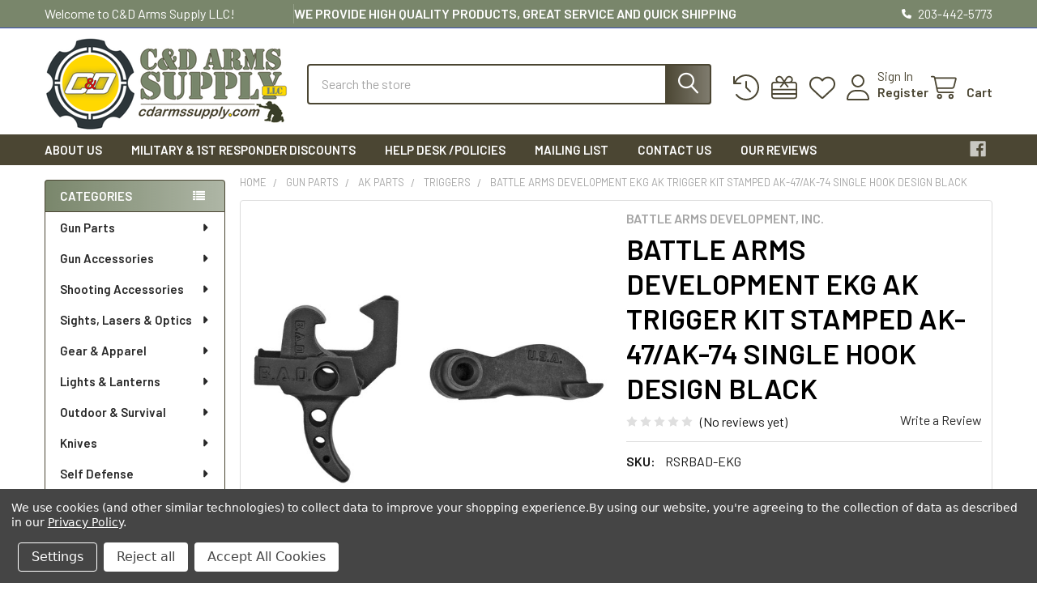

--- FILE ---
content_type: text/html; charset=UTF-8
request_url: https://cdarmssupply.com/battle-arms-development-ekg-ak-trigger-kit-stamped-ak-47-ak-74-single-hook-design-black/
body_size: 49507
content:

        <!DOCTYPE html>
<html class="no-js" lang="en">
        <head>
        <title>Battle Arms Development EKG AK Trigger Kit Stamped AK-47/AK-74 Single Hook Design Black - C&amp;D Arms Supply LLC</title>
        <link rel="dns-prefetch preconnect" href="https://cdn11.bigcommerce.com/s-ydpbwalfdf" crossorigin><link rel="dns-prefetch preconnect" href="https://fonts.googleapis.com/" crossorigin><link rel="dns-prefetch preconnect" href="https://fonts.gstatic.com/" crossorigin>
        <meta property="product:price:amount" content="49.95" /><meta property="product:price:currency" content="USD" /><meta property="og:url" content="https://cdarmssupply.com/battle-arms-development-ekg-ak-trigger-kit-stamped-ak-47-ak-74-single-hook-design-black/" /><meta property="og:site_name" content="C&D Arms Supply LLC" /><meta name="keywords" content="guns,firearms,tactical,outdoors,accessories,shotgun,pistol,rifle,ar,handgun,outdoor,archery,camping,survival,bullet,ammo,glock,ruger,S&amp;W,mossberg,winchester,h&amp;k,sig,remington"><meta name="description" content="Upgrade your stamped AK-47/AK-74 with Battle Arms Development&#039;s EKG AK Trigger Kit. Enjoy a smooth custom feel and maximum compatibility with most standard production firearms. Durable black finish."><link rel='canonical' href='https://cdarmssupply.com/battle-arms-development-ekg-ak-trigger-kit-stamped-ak-47-ak-74-single-hook-design-black/' /><meta name='platform' content='bigcommerce.stencil' /><meta property="og:type" content="product" />
<meta property="og:title" content="Battle Arms Development EKG AK Trigger Kit Stamped AK-47/AK-74 Single Hook Design Black" />
<meta property="og:description" content="Upgrade your stamped AK-47/AK-74 with Battle Arms Development&#039;s EKG AK Trigger Kit. Enjoy a smooth custom feel and maximum compatibility with most standard production firearms. Durable black finish." />
<meta property="og:image" content="https://cdn11.bigcommerce.com/s-ydpbwalfdf/products/7722/images/11934/RPLBAD-EKG__05863.1715204196.386.513.jpg?c=1" />
<meta property="fb:admins" content="SL0N340FZTQHW0QV" />
<meta property="og:availability" content="instock" />
<meta property="pinterest:richpins" content="enabled" />
        
         

        <link href="https://cdn11.bigcommerce.com/s-ydpbwalfdf/product_images/CDFavicon.png?t=1678028015" rel="shortcut icon">
        <meta name="viewport" content="width=device-width, initial-scale=1">

        <script nonce="">
            document.documentElement.className = document.documentElement.className.replace('no-js', 'js');
        </script>

        <script nonce="">
    function browserSupportsAllFeatures() {
        return window.Promise
            && window.fetch
            && window.URL
            && window.URLSearchParams
            && window.WeakMap
            // object-fit support
            && ('objectFit' in document.documentElement.style);
    }

    function loadScript(src) {
        var js = document.createElement('script');
        js.src = src;
        js.nonce = '';
        js.onerror = function () {
            console.error('Failed to load polyfill script ' + src);
        };
        document.head.appendChild(js);
    }

    if (!browserSupportsAllFeatures()) {
        loadScript('https://cdn11.bigcommerce.com/s-ydpbwalfdf/stencil/9a7bf290-74a0-013e-3d63-1adfdde075f2/dist/theme-bundle.polyfills.js');
    }
</script>
        <script nonce="">window.consentManagerTranslations = `{"locale":"en","locales":{"consent_manager.data_collection_warning":"en","consent_manager.accept_all_cookies":"en","consent_manager.gdpr_settings":"en","consent_manager.data_collection_preferences":"en","consent_manager.manage_data_collection_preferences":"en","consent_manager.use_data_by_cookies":"en","consent_manager.data_categories_table":"en","consent_manager.allow":"en","consent_manager.accept":"en","consent_manager.deny":"en","consent_manager.dismiss":"en","consent_manager.reject_all":"en","consent_manager.category":"en","consent_manager.purpose":"en","consent_manager.functional_category":"en","consent_manager.functional_purpose":"en","consent_manager.analytics_category":"en","consent_manager.analytics_purpose":"en","consent_manager.targeting_category":"en","consent_manager.advertising_category":"en","consent_manager.advertising_purpose":"en","consent_manager.essential_category":"en","consent_manager.esential_purpose":"en","consent_manager.yes":"en","consent_manager.no":"en","consent_manager.not_available":"en","consent_manager.cancel":"en","consent_manager.save":"en","consent_manager.back_to_preferences":"en","consent_manager.close_without_changes":"en","consent_manager.unsaved_changes":"en","consent_manager.by_using":"en","consent_manager.agree_on_data_collection":"en","consent_manager.change_preferences":"en","consent_manager.cancel_dialog_title":"en","consent_manager.privacy_policy":"en","consent_manager.allow_category_tracking":"en","consent_manager.disallow_category_tracking":"en"},"translations":{"consent_manager.data_collection_warning":"We use cookies (and other similar technologies) to collect data to improve your shopping experience.","consent_manager.accept_all_cookies":"Accept All Cookies","consent_manager.gdpr_settings":"Settings","consent_manager.data_collection_preferences":"Website Data Collection Preferences","consent_manager.manage_data_collection_preferences":"Manage Website Data Collection Preferences","consent_manager.use_data_by_cookies":" uses data collected by cookies and JavaScript libraries to improve your shopping experience.","consent_manager.data_categories_table":"The table below outlines how we use this data by category. To opt out of a category of data collection, select 'No' and save your preferences.","consent_manager.allow":"Allow","consent_manager.accept":"Accept","consent_manager.deny":"Deny","consent_manager.dismiss":"Dismiss","consent_manager.reject_all":"Reject all","consent_manager.category":"Category","consent_manager.purpose":"Purpose","consent_manager.functional_category":"Functional","consent_manager.functional_purpose":"Enables enhanced functionality, such as videos and live chat. If you do not allow these, then some or all of these functions may not work properly.","consent_manager.analytics_category":"Analytics","consent_manager.analytics_purpose":"Provide statistical information on site usage, e.g., web analytics so we can improve this website over time.","consent_manager.targeting_category":"Targeting","consent_manager.advertising_category":"Advertising","consent_manager.advertising_purpose":"Used to create profiles or personalize content to enhance your shopping experience.","consent_manager.essential_category":"Essential","consent_manager.esential_purpose":"Essential for the site and any requested services to work, but do not perform any additional or secondary function.","consent_manager.yes":"Yes","consent_manager.no":"No","consent_manager.not_available":"N/A","consent_manager.cancel":"Cancel","consent_manager.save":"Save","consent_manager.back_to_preferences":"Back to Preferences","consent_manager.close_without_changes":"You have unsaved changes to your data collection preferences. Are you sure you want to close without saving?","consent_manager.unsaved_changes":"You have unsaved changes","consent_manager.by_using":"By using our website, you're agreeing to our","consent_manager.agree_on_data_collection":"By using our website, you're agreeing to the collection of data as described in our ","consent_manager.change_preferences":"You can change your preferences at any time","consent_manager.cancel_dialog_title":"Are you sure you want to cancel?","consent_manager.privacy_policy":"Privacy Policy","consent_manager.allow_category_tracking":"Allow [CATEGORY_NAME] tracking","consent_manager.disallow_category_tracking":"Disallow [CATEGORY_NAME] tracking"}}`;</script>

        <script nonce="">
            window.lazySizesConfig = window.lazySizesConfig || {};
            window.lazySizesConfig.loadMode = 1;
        </script>
        <script async src="https://cdn11.bigcommerce.com/s-ydpbwalfdf/stencil/9a7bf290-74a0-013e-3d63-1adfdde075f2/dist/theme-bundle.head_async.js" nonce=""></script>

            <link href="https://fonts.googleapis.com/css?family=Barlow:600,400&display=block" rel="stylesheet">
            <script async src="https://cdn11.bigcommerce.com/s-ydpbwalfdf/stencil/9a7bf290-74a0-013e-3d63-1adfdde075f2/dist/theme-bundle.font.js" nonce=""></script>
            <link data-stencil-stylesheet href="https://cdn11.bigcommerce.com/s-ydpbwalfdf/stencil/9a7bf290-74a0-013e-3d63-1adfdde075f2/css/theme-9bfd3f90-9638-013e-7511-2603078e3171.css" rel="stylesheet">
            <!-- Start Tracking Code for analytics_googleanalytics4 -->

<script data-cfasync="false" src="https://cdn11.bigcommerce.com/shared/js/google_analytics4_bodl_subscribers-358423becf5d870b8b603a81de597c10f6bc7699.js" integrity="sha256-gtOfJ3Avc1pEE/hx6SKj/96cca7JvfqllWA9FTQJyfI=" crossorigin="anonymous"></script>
<script data-cfasync="false">
  (function () {
    window.dataLayer = window.dataLayer || [];

    function gtag(){
        dataLayer.push(arguments);
    }

    function initGA4(event) {
         function setupGtag() {
            function configureGtag() {
                gtag('js', new Date());
                gtag('set', 'developer_id.dMjk3Nj', true);
                gtag('config', 'G-Z6QW3QQLFC');
            }

            var script = document.createElement('script');

            script.src = 'https://www.googletagmanager.com/gtag/js?id=G-Z6QW3QQLFC';
            script.async = true;
            script.onload = configureGtag;

            document.head.appendChild(script);
        }

        setupGtag();

        if (typeof subscribeOnBodlEvents === 'function') {
            subscribeOnBodlEvents('G-Z6QW3QQLFC', true);
        }

        window.removeEventListener(event.type, initGA4);
    }

    gtag('consent', 'default', {"ad_storage":"denied","ad_user_data":"denied","ad_personalization":"denied","analytics_storage":"denied","functionality_storage":"denied"})
            

    var eventName = document.readyState === 'complete' ? 'consentScriptsLoaded' : 'DOMContentLoaded';
    window.addEventListener(eventName, initGA4, false);
  })()
</script>

<!-- End Tracking Code for analytics_googleanalytics4 -->

<!-- Start Tracking Code for analytics_siteverification -->

<meta name="google-site-verification" content="yBOxsHytwEX8jcfdZaqH-OWfNmZHhCfnV_GOZDdRGwM" />
<!-- Google tag (gtag.js) -->
<script async src="https://www.googletagmanager.com/gtag/js?id=G-Z6QW3QQLFC"></script>
<script>
  window.dataLayer = window.dataLayer || [];
  function gtag(){dataLayer.push(arguments);}
  gtag('js', new Date());

  gtag('config', 'G-Z6QW3QQLFC');
</script>

<meta name="msvalidate.01" content="93813C211F0E26292EB2189912F9B6AF" />

<!-- Google tag (gtag.js) -->
<script async src="https://www.googletagmanager.com/gtag/js?id=UA-113189125-1"></script>
<script>
  window.dataLayer = window.dataLayer || [];
  function gtag(){dataLayer.push(arguments);}
  gtag('js', new Date());

  gtag('config', 'UA-113189125-1');
</script>

<!-- End Tracking Code for analytics_siteverification -->


<script src="https://www.google.com/recaptcha/api.js" async defer></script>
<script>window.consentManagerStoreConfig = function () { return {"storeName":"C&D Arms Supply LLC","privacyPolicyUrl":"https:\/\/cdarmssupply.com\/Privacy-Policy_ep_92-1","writeKey":null,"improvedConsentManagerEnabled":true,"AlwaysIncludeScriptsWithConsentTag":true}; };</script>
<script type="text/javascript" src="https://cdn11.bigcommerce.com/shared/js/bodl-consent-32a446f5a681a22e8af09a4ab8f4e4b6deda6487.js" integrity="sha256-uitfaufFdsW9ELiQEkeOgsYedtr3BuhVvA4WaPhIZZY=" crossorigin="anonymous" defer></script>
<script type="text/javascript" src="https://cdn11.bigcommerce.com/shared/js/storefront/consent-manager-config-3013a89bb0485f417056882e3b5cf19e6588b7ba.js" defer></script>
<script type="text/javascript" src="https://cdn11.bigcommerce.com/shared/js/storefront/consent-manager-08633fe15aba542118c03f6d45457262fa9fac88.js" defer></script>
<script type="text/javascript">
var BCData = {"product_attributes":{"sku":"RSRBAD-EKG","upc":null,"mpn":null,"gtin":null,"weight":null,"base":true,"image":null,"price":{"without_tax":{"formatted":"$49.95","value":49.95,"currency":"USD"},"tax_label":"Tax","rrp_without_tax":{"formatted":"$55.00","value":55,"currency":"USD"},"saved":{"formatted":"$5.05","value":5.05,"currency":"USD"},"map_price_without_tax":{"formatted":"$49.95","value":49.95,"currency":"USD"}},"out_of_stock_behavior":"label_option","out_of_stock_message":"Out of stock","available_modifier_values":[],"in_stock_attributes":[],"stock":5,"instock":true,"stock_message":null,"purchasable":true,"purchasing_message":null,"call_for_price_message":null}};
</script>
<script src="https://dashboard.mailerlite.com/bigcommerce/script/46/368974"></script>
    <script>
        // Initialise empty FALP object
        window.falp = { isModalReady: false };

        // Service function, decode HTML encoded ASCII characters
        window.falp.decodeAsciiCharacters = html => {
            const txt = document.createElement("textarea");
            txt.innerHTML = html;
            return txt.value;
        }
        
        // Service function, get parsed data object from JSON
        window.falp.getParsedObject = json => JSON.parse(window.falp.decodeAsciiCharacters(json));

        const breadcrumbsList = window.falp.getParsedObject("[{&quot;url&quot;:&quot;https://cdarmssupply.com/&quot;,&quot;name&quot;:&quot;Home&quot;},{&quot;url&quot;:&quot;https://cdarmssupply.com/gun-parts/&quot;,&quot;name&quot;:&quot;Gun Parts&quot;},{&quot;url&quot;:&quot;https://cdarmssupply.com/ak/&quot;,&quot;name&quot;:&quot;AK Parts&quot;},{&quot;url&quot;:&quot;https://cdarmssupply.com/triggers-2/&quot;,&quot;name&quot;:&quot;Triggers&quot;},{&quot;url&quot;:&quot;https://cdarmssupply.com/battle-arms-development-ekg-ak-trigger-kit-stamped-ak-47-ak-74-single-hook-design-black/&quot;,&quot;name&quot;:&quot;Battle Arms Development EKG AK Trigger Kit Stamped AK-47/AK-74 Single Hook Design Black&quot;}]");
        
        const maybeCurrentCategory = breadcrumbsList[breadcrumbsList.length - 2];
        const maybeParentCategory = breadcrumbsList[breadcrumbsList.length - 3];
        const homePage = breadcrumbsList[0];
        
        const isParentCategoryPresent = !!maybeParentCategory && maybeParentCategory.name !==  homePage.name;
        
        const currentCategoryName = maybeCurrentCategory ? maybeCurrentCategory.name : null;
        const parentCategoryName = isParentCategoryPresent ? maybeParentCategory.name : null;

        const isFalpModalRequired = true
        const isStencilTheme = !!"9bfd3f90-9638-013e-7511-2603078e3171";
        const isPDP = !!"7722" || !!"RSRBAD-EKG"
        
        // Ensure that code will be executed only at PDP (supported only Stencil themes)
        if (isFalpModalRequired && isStencilTheme && isPDP) {
            const { fetch: originalFetch } = window;
            
            // Override fetch method to intercept product options changing requests
            // It is required to get final product price with all discounts
            window.fetch = async (...args) => {
                let [resource, config] = args;
                
                const isPostRequest = resource.method === 'POST'
                const isProductAttributesRequest = resource.url.includes('product-attributes/' + '7722')
    
                const response = await originalFetch(resource, config);
                
                if (isPostRequest && isProductAttributesRequest) {
                    const clonnedResponse = response.clone();
            
                    if (clonnedResponse.status === 200) {
                        const productAttributesData = await clonnedResponse.json()
                        
                        window.falp.latestProductAttributesData = productAttributesData
                        
                        const iFrameElement = window.falp.iFrameElement;
                        const isModalReady = window.falp.isModalReady;
        
                        if (iFrameElement && isModalReady) {
                            iFrameElement.contentWindow.postMessage({type: "SET_PRODUCT_ATTRIBUTES_DATA", payload: productAttributesData }, "*");
                        }
                    }
                }
    
                return response;
            };
        
            // Service function, toggle scrolling on storefront
            window.falp.setStorefrontScroll = (isScrollEnabled) => {
                if (isScrollEnabled) {
                    document.body.style.overflow = 'visible';
                    document.body.style.touchAction = 'auto';
                } else {
                    document.body.style.overflow = 'hidden';
                    document.body.style.touchAction = 'none';
                    document.activeElement.blur();
                }
            }
            
            // Service function, send customer group handlebars data to modal
            window.falp.setCustomerGroup = (customerGroupId) => {
                const iFrameElement = window.falp.iFrameElement;
                const isModalReady = window.falp.isModalReady;
                
                if (iFrameElement && isModalReady) {
                    iFrameElement.contentWindow.postMessage({type: "SET_CUSTOMER_GROUP", payload: customerGroupId}, "*");
                }
            };
            
            // Service function, send modal fonts handlebars data to modal
            window.falp.setModalFonts = (modalFontsData) => {
                const iFrameElement = window.falp.iFrameElement;
                const isModalReady = window.falp.isModalReady;
                
                if (iFrameElement && isModalReady) {
                    iFrameElement.contentWindow.postMessage({type: "SET_MODAL_FONTS", payload: modalFontsData}, "*");
                }
            };
            
            // Service function, send modal styles handlebars data to modal
            window.falp.setModalStyles = (modalStylesData) => {
                const iFrameElement = window.falp.iFrameElement;
                const isModalReady = window.falp.isModalReady;
                
                if (iFrameElement && isModalReady) {
                    iFrameElement.contentWindow.postMessage({type: "SET_MODAL_STYLES", payload: modalStylesData}, "*");
                }
            };
            
            // Service function, send modal identity handlebars data to modal
            window.falp.setModalIdentity = (data) => {
                const iFrameElement = window.falp.iFrameElement;
                const isModalReady = window.falp.isModalReady;
                
                if (iFrameElement && isModalReady) {
                    iFrameElement.contentWindow.postMessage({type: "SET_MODAL_IDENTITY", payload: data}, "*");
                }
            }
            
            // Service function, open FALP modal
            window.falp.openFalpModal = (modalPayload) => {
                const iFrameWrapper = window.falp.iFrameWrapper
                const iFrameElement = window.falp.iFrameElement;
                const isModalReady = window.falp.isModalReady;
                const setStorefrontScroll = window.falp.setStorefrontScroll;
                
                if (iFrameWrapper && iFrameElement) {
                    iFrameWrapper.style.display = 'block';
                    iFrameElement.contentWindow.postMessage({type: "OPEN_MODAL"}, "*");
                    setStorefrontScroll(false)
        
                    if (isModalReady) {
                        iFrameElement.contentWindow.postMessage({type: "UPDATE_MODAL_STATE", payload: modalPayload}, "*");
                    } else {
                        let counter = 0;
                        
                        // Wain until FALP modal will be ready
                        const interval = setInterval(() => {
                            if (counter === 10) {
                                clearInterval(interval)
                            } else if (isModalReady) {
                                iFrameElement.contentWindow.postMessage({type: "UPDATE_MODAL_STATE", payload: modalPayload}, "*");
                                clearInterval(interval)
                            }
                        
                            counter += 1;
                        }, 1000)
                    }
                }
            }
            
            // Service function, close FALP modal
            window.falp.closeFalpModal = () => {
                const setStorefrontScroll = window.falp.setStorefrontScroll;
                const iFrameWrapper = window.falp.iFrameWrapper
                
                if (iFrameWrapper && setStorefrontScroll) {
                    iFrameWrapper.style.display = 'none';
                    setStorefrontScroll(true);
                }
            }
                    
            // Service function, render FALP link
            window.falp.displayFalpLink = () => {
                const maybeFalpLink = document.getElementById('falpLinkElement')
                
                if (maybeFalpLink) {
                    maybeFalpLink.style.display = 'inline-block'
                }
            }
        
            // Service function, create corresponding DOM elements for FALP link and iFrame
            window.falp.addFalpElementsToDom = () => {
                const iFrameWrapper = document.createElement('div');
                iFrameWrapper.style.cssText = `
                    display: none; 
                    position: fixed;
                    top: 0;
                    left: 0;
                    width: 100%;
                    height: 100vh;
                    z-index: 100000;
                `;
            
                const iFrameElement = document.createElement('iframe');
                iFrameElement.style.cssText = `
                    overflow: hidden;
                    width: 100%;
                    height: 100%;
                    margin: 0px;
                    border: 0px;
                    padding: 0px;
                `;
                
                iFrameElement.src = "https://bcfalp.atwix.com/modal?channelId=1&id=ydpbwalfdf"
                iFrameWrapper.appendChild(iFrameElement);
            
                document.body.appendChild(iFrameWrapper)
                
                window.falp.iFrameWrapper = iFrameWrapper;
                window.falp.iFrameElement = iFrameElement;
            }
            
            // Service function, get attribute id from PDP form field data
            window.falp.getAttributeId = attribute => {
                const maybeDigits = attribute.match(/\d+/)
                
                if (maybeDigits && maybeDigits.length) {
                    return +maybeDigits[maybeDigits.length - 1]
                } else {
                    return null;
                }
            }
            
            // Service function, get formatted product options data
            window.falp.getFormattedProductOptions = () => {
                const productOptionsJson = "[]";
                const productOptions = window.falp.getParsedObject(productOptionsJson)
                
                // Add selectedValue value to each option object, contains null by default
                let mutableProductOptions = productOptions.map(option => {
                    option.selectedValue = null
                    
                    return option;
                })
                
                const PDPForm = document.querySelector('form[data-cart-item-add]')
        
                if (PDPForm) {
                    const formData = new FormData(PDPForm)
                
                    if (formData && formData.entries) {
                        for (const [key, selectedValueId] of formData.entries()) {
                            if (key.includes('attribute')) {
                                const attributeId = window.falp.getAttributeId(key)
                                
                                mutableProductOptions = mutableProductOptions.map(option => {
                                    if (option.id === attributeId) {
                                        const selectedValue = option.values.find(optionValue => optionValue.id === +selectedValueId) 
                                        return {... option, selectedValue}
                                    } else {
                                        return option;
                                    }
                                })
                            }
                        }
                    }
                }
                
                return mutableProductOptions;
            }
            
            // Service function, get FALP modal state payload
            window.falp.getFalpModalState = (formattedProductOptions) => {
                const productSku = "RSRBAD-EKG"
                const productId = "7722"
            
                const productImageJson = "{&quot;data&quot;:&quot;https://cdn11.bigcommerce.com/s-ydpbwalfdf/images/stencil/{:size}/products/7722/11934/RPLBAD-EKG__05863.1715204196.jpg?c=1&quot;,&quot;alt&quot;:&quot;Battle Arms Development EKG AK Trigger Kit Stamped AK-47/AK-74 Single Hook Design Black&quot;}"
                const productImage = window.falp.getParsedObject(productImageJson)
                
                const productPriceJson = "{&quot;without_tax&quot;:{&quot;formatted&quot;:&quot;$49.95&quot;,&quot;value&quot;:49.95,&quot;currency&quot;:&quot;USD&quot;},&quot;tax_label&quot;:&quot;Tax&quot;,&quot;rrp_without_tax&quot;:{&quot;formatted&quot;:&quot;$55.00&quot;,&quot;value&quot;:55,&quot;currency&quot;:&quot;USD&quot;},&quot;saved&quot;:{&quot;formatted&quot;:&quot;$5.05&quot;,&quot;value&quot;:5.05,&quot;currency&quot;:&quot;USD&quot;},&quot;map_price_without_tax&quot;:{&quot;formatted&quot;:&quot;$49.95&quot;,&quot;value&quot;:49.95,&quot;currency&quot;:&quot;USD&quot;}}"
                const productPrice = window.falp.getParsedObject(productPriceJson)
                
                const breadcrumbsJson = "[{&quot;url&quot;:&quot;https://cdarmssupply.com/&quot;,&quot;name&quot;:&quot;Home&quot;},{&quot;url&quot;:&quot;https://cdarmssupply.com/gun-parts/&quot;,&quot;name&quot;:&quot;Gun Parts&quot;},{&quot;url&quot;:&quot;https://cdarmssupply.com/ak/&quot;,&quot;name&quot;:&quot;AK Parts&quot;},{&quot;url&quot;:&quot;https://cdarmssupply.com/triggers-2/&quot;,&quot;name&quot;:&quot;Triggers&quot;},{&quot;url&quot;:&quot;https://cdarmssupply.com/battle-arms-development-ekg-ak-trigger-kit-stamped-ak-47-ak-74-single-hook-design-black/&quot;,&quot;name&quot;:&quot;Battle Arms Development EKG AK Trigger Kit Stamped AK-47/AK-74 Single Hook Design Black&quot;}]"
                const breadcrumbs = window.falp.getParsedObject(breadcrumbsJson)
                const productTitle = breadcrumbs && breadcrumbs[breadcrumbs.length - 1] ? breadcrumbs[breadcrumbs.length - 1].name : ""
                
                const customerDataJson = ""
                const customerData = customerDataJson ? window.falp.getParsedObject(customerDataJson) : null;
                
                const firstName = customerData ? customerData.name.split(' ')[0] : null;
                const lastName = customerData ? customerData.name.split(' ')[1] : null;
                const email = customerData ? customerData.email : null;
                const phoneNumber = customerData && customerData.phone ? customerData.phone : null;
                
                const formattedCustomerData = {firstName, lastName, email, phoneNumber}
                return {
                    productOptions: formattedProductOptions,
                    customerData: formattedCustomerData,
                    productPrice,
                    productImage,
                    productTitle,
                    productSku,
                    productId
                }
            }
            
            // Service function, get is required options selected
            window.falp.getIsRequiredOptionsSelected = (formattedProductOptions) => {
                if (formattedProductOptions.length === 0) {
                    return true;
                } else {
                    return formattedProductOptions.filter(option => option.required).every(option => !!option.selectedValue)
                }
            }
            
            // Add FALP link and iFrame to DOM
            document.addEventListener('DOMContentLoaded', () => {
                window.falp.addFalpElementsToDom();
            })
            
            // API responsible for communication between FALP iFrame and storefront
            window.addEventListener('message', function(event) {
                switch (event.data) {
                    case "CLOSE_MODAL":
                        window.falp.closeFalpModal();
                        break;
                    case "MODAL_READY":
                        const themeSettingsJson = "{&quot;optimizedCheckout-formChecklist-color&quot;:&quot;#333333&quot;,&quot;banner3x_1_style&quot;:&quot;&quot;,&quot;paymentbuttons-paypal-cart-page-add-cart-color&quot;:&quot;gold&quot;,&quot;footer-secondary-backgroundColor&quot;:&quot;#4B4633&quot;,&quot;paymentbuttons-paypal-cart-page-add-cart-label&quot;:&quot;checkout&quot;,&quot;optimizedCheckout-buttonPrimary-backgroundColorActive&quot;:&quot;#989898&quot;,&quot;paymentbuttons-paypal-checkout-payment-label&quot;:&quot;checkout&quot;,&quot;show_accept_amex&quot;:true,&quot;optimizedCheckout-buttonPrimary-borderColorDisabled&quot;:&quot;transparent&quot;,&quot;categoriesList_count&quot;:0,&quot;brandpage_products_per_page&quot;:12,&quot;color-secondaryDarker&quot;:&quot;#e8e8e8&quot;,&quot;banner_half_1_style&quot;:&quot;&quot;,&quot;card--alternate-color--hover&quot;:&quot;#ffffff&quot;,&quot;productsByCategory-heading-backgroundColor3&quot;:&quot;#00a6ed&quot;,&quot;optimizedCheckout-colorFocus&quot;:&quot;#4496f6&quot;,&quot;alsobought_product&quot;:&quot;custom&quot;,&quot;navUser-color&quot;:&quot;#4B4633&quot;,&quot;bannerAdvTopHeader&quot;:&quot;all&quot;,&quot;social_icon_placement_bottom&quot;:true,&quot;productpage_bulk_price_table&quot;:true,&quot;show_powered_by&quot;:false,&quot;topHeader-borderColor&quot;:&quot;#384fb2&quot;,&quot;productsByCategory-heading-color2&quot;:&quot;#ffffff&quot;,&quot;checkRadio-borderColor&quot;:&quot;#dcdcdc&quot;,&quot;product_custom_badges&quot;:true,&quot;color-primaryDarker&quot;:&quot;#000000&quot;,&quot;optimizedCheckout-buttonPrimary-colorHover&quot;:&quot;#ffffff&quot;,&quot;brand_size&quot;:&quot;300x150&quot;,&quot;optimizedCheckout-logo-position&quot;:&quot;left&quot;,&quot;carousel_video_autoplay&quot;:true,&quot;optimizedCheckout-discountBanner-backgroundColor&quot;:&quot;#f5f5f5&quot;,&quot;color-textLink--hover&quot;:&quot;#246ad3&quot;,&quot;pdp-sale-price-label&quot;:&quot;Now:&quot;,&quot;nl_popup_show&quot;:&quot;hide&quot;,&quot;navPages-categoriesItem-color&quot;:&quot;#FFFFFF&quot;,&quot;optimizedCheckout-buttonSecondary-backgroundColorHover&quot;:&quot;#f5f5f5&quot;,&quot;show_sku&quot;:false,&quot;optimizedCheckout-headingPrimary-font&quot;:&quot;Google_Barlow_600&quot;,&quot;icon--alt-color-hover&quot;:&quot;#246ad3&quot;,&quot;productpage_description_type&quot;:&quot;full&quot;,&quot;footer-backgroundColor&quot;:&quot;#FFFFFF&quot;,&quot;navPages-color&quot;:&quot;#ffffff&quot;,&quot;productpage_reviews_count&quot;:10,&quot;optimizedCheckout-step-borderColor&quot;:&quot;#dddddd&quot;,&quot;logo_size&quot;:&quot;original&quot;,&quot;product_options_column&quot;:1,&quot;blog_style&quot;:&quot;featured&quot;,&quot;fontSizeH2&quot;:&quot;30&quot;,&quot;optimizedCheckout-formField-backgroundColor&quot;:&quot;#ffffff&quot;,&quot;show_accept_paypal&quot;:true,&quot;footer-secondary-button-backgroundColor&quot;:&quot;#ff0000&quot;,&quot;paymentbuttons-paypal-shape&quot;:&quot;rect&quot;,&quot;color_badge_product_custom_badges&quot;:&quot;#000000&quot;,&quot;optimizedCheckout-discountBanner-textColor&quot;:&quot;#333333&quot;,&quot;section4&quot;:&quot;categories_list&quot;,&quot;pdp-retail-price-label&quot;:&quot;MSRP:&quot;,&quot;optimizedCheckout-buttonPrimary-font&quot;:&quot;Google_Barlow_400&quot;,&quot;topHeader_banner1&quot;:true,&quot;paymentbuttons-paypal-label&quot;:&quot;checkout&quot;,&quot;productsByCategorySortingTabs-heading-backgroundColor2&quot;:&quot;#3278f0&quot;,&quot;banner_half_2_style&quot;:&quot;&quot;,&quot;navPages-borderColor&quot;:&quot;#4B4633&quot;,&quot;optimizedCheckout-backgroundImage-size&quot;:&quot;1000x400&quot;,&quot;carousel-dot-color&quot;:&quot;#9c9c9c&quot;,&quot;button--disabled-backgroundColor&quot;:&quot;#dcdcdc&quot;,&quot;header_sticky&quot;:&quot;search&quot;,&quot;footer_show_pages&quot;:-1,&quot;topBanner-backgroundColor&quot;:&quot;#FFD800&quot;,&quot;show_subcategories_grid&quot;:true,&quot;navPages_categoriesMenu&quot;:&quot;group&quot;,&quot;blockquote-cite-font-color&quot;:&quot;#a5a5a5&quot;,&quot;topBanner-color&quot;:&quot;#000000&quot;,&quot;banner_half_2_backgroundColor&quot;:&quot;transparent&quot;,&quot;optimizedCheckout-formField-shadowColor&quot;:&quot;#e5e5e5&quot;,&quot;categorypage_products_per_page&quot;:12,&quot;banner_one_1_backgroundColor&quot;:&quot;transparent&quot;,&quot;button--default-color&quot;:&quot;#1a1a1a&quot;,&quot;icon--alt-color&quot;:&quot;#282828&quot;,&quot;productpage_vertical_thumbnails&quot;:false,&quot;section7&quot;:&quot;special_products_columns&quot;,&quot;specialProductsTab-heading-color&quot;:&quot;#000000&quot;,&quot;fontSizeH6&quot;:&quot;13&quot;,&quot;optimizedCheckout-loadingToaster-backgroundColor&quot;:&quot;#333333&quot;,&quot;color-textHeading&quot;:&quot;#000000&quot;,&quot;show_accept_discover&quot;:true,&quot;footer_show_links_2&quot;:false,&quot;specialProductsTab_show_featured&quot;:false,&quot;container-fill-base&quot;:&quot;#ffffff&quot;,&quot;paymentbuttons-paylater-cart-page-add-cart-color&quot;:&quot;gold&quot;,&quot;productsByCategorySortingTabs_count&quot;:3,&quot;optimizedCheckout-formField-errorColor&quot;:&quot;#d14343&quot;,&quot;spinner-borderColor-dark&quot;:&quot;#989898&quot;,&quot;input-font-color&quot;:&quot;#454545&quot;,&quot;footer-secondary-headingColor&quot;:&quot;#ffffff&quot;,&quot;select-bg-color&quot;:&quot;#ffffff&quot;,&quot;banner3x_2_backgroundColor&quot;:&quot;transparent&quot;,&quot;banner_one_1_style&quot;:&quot;&quot;,&quot;show_accept_mastercard&quot;:true,&quot;topHeader-bgColor&quot;:&quot;#79866B&quot;,&quot;style&quot;:&quot;modern&quot;,&quot;optimizedCheckout-link-font&quot;:&quot;Google_Barlow_400&quot;,&quot;supported_payment_methods&quot;:[&quot;card&quot;,&quot;paypal&quot;,&quot;bank&quot;],&quot;carousel-arrow-bgColor&quot;:&quot;#ffffff&quot;,&quot;lazyload_mode&quot;:&quot;lazyload+lqip&quot;,&quot;carousel-title-color&quot;:&quot;#111111&quot;,&quot;categorypage_search&quot;:&quot;show&quot;,&quot;color_text_product_sale_badges&quot;:&quot;#ffffff&quot;,&quot;specialProductsTab_lazy_count&quot;:8,&quot;show_accept_googlepay&quot;:false,&quot;card--alternate-borderColor&quot;:&quot;#ffffff&quot;,&quot;icon--alt-backgroundColor-hover&quot;:&quot;transparent&quot;,&quot;button--disabled-color&quot;:&quot;#ffffff&quot;,&quot;carousel-slide0-position&quot;:&quot;center&quot;,&quot;color-primaryDark&quot;:&quot;#2d2d2d&quot;,&quot;categoriesList_showBanner&quot;:false,&quot;product_outstock_badge&quot;:false,&quot;navPages_autoFit&quot;:false,&quot;color_hover_product_sale_badges&quot;:&quot;#e74c3c&quot;,&quot;color-price&quot;:&quot;#ff0000&quot;,&quot;optimizedCheckout-buttonPrimary-borderColorActive&quot;:&quot;#989898&quot;,&quot;navPages-subMenu-backgroundColor&quot;:&quot;#ffffff&quot;,&quot;productpage_layout&quot;:&quot;default&quot;,&quot;topHeader_show&quot;:true,&quot;color-grey&quot;:&quot;#4f4f4f&quot;,&quot;homepage_expand_categories_menu&quot;:true,&quot;footer_show_contact&quot;:true,&quot;body-font&quot;:&quot;Google_Barlow_400&quot;,&quot;banner_one_2_backgroundColor&quot;:&quot;transparent&quot;,&quot;paymentbuttons-bolt-shape&quot;:&quot;rect&quot;,&quot;show_quick_payment_buttons&quot;:true,&quot;optimizedCheckout-step-textColor&quot;:&quot;#ffffff&quot;,&quot;button--primary-backgroundColor&quot;:&quot;#FFD800&quot;,&quot;optimizedCheckout-formField-borderColor&quot;:&quot;#989898&quot;,&quot;checkRadio-color&quot;:&quot;#4f4f4f&quot;,&quot;show_product_dimensions&quot;:false,&quot;optimizedCheckout-link-color&quot;:&quot;#4496f6&quot;,&quot;optimizedCheckout-headingSecondary-font&quot;:&quot;Google_Barlow_400&quot;,&quot;headings-font&quot;:&quot;Google_Barlow_600&quot;,&quot;paymentbuttons-venmo-checkout-on-top-color&quot;:&quot;blue&quot;,&quot;label-backgroundColor&quot;:&quot;#bfbfbf&quot;,&quot;button--primary-backgroundColorHover&quot;:&quot;#4B4633&quot;,&quot;card-figcaption-button-background&quot;:&quot;#ffffff&quot;,&quot;banner_half_3_style&quot;:&quot;&quot;,&quot;show_welcome_text&quot;:true,&quot;button--default-borderColor&quot;:&quot;#e0e1e4&quot;,&quot;pdp-non-sale-price-label&quot;:&quot;Was:&quot;,&quot;button--disabled-borderColor&quot;:&quot;#dcdcdc&quot;,&quot;label-color&quot;:&quot;#ffffff&quot;,&quot;specialProductsColumns_show_top&quot;:false,&quot;select-arrow-color&quot;:&quot;#999999&quot;,&quot;payment_icons_style&quot;:&quot;dark&quot;,&quot;optimizedCheckout-logo-size&quot;:&quot;250x50&quot;,&quot;navPages_banners&quot;:false,&quot;categoriesList_subCount&quot;:0,&quot;footer-color&quot;:&quot;#4B4633&quot;,&quot;card-title-color&quot;:&quot;#000000&quot;,&quot;productsByCategory-heading-color1&quot;:&quot;#ffffff&quot;,&quot;carousel_video_mute&quot;:false,&quot;optimizedCheckout-headingSecondary-color&quot;:&quot;#2d2d2d&quot;,&quot;banner_one_2_style&quot;:&quot;&quot;,&quot;logo_fontSize&quot;:28,&quot;alert-backgroundColor&quot;:&quot;#ffffff&quot;,&quot;productsByCategorySortingTabs_show_new&quot;:true,&quot;product_uniform&quot;:true,&quot;show_shop_by_price&quot;:false,&quot;default_image_brand&quot;:&quot;img/BrandDefault.gif&quot;,&quot;productsByCategorySubcategoriesTabs-heading-color3&quot;:&quot;#ffffff&quot;,&quot;paymentbuttons-venmo-cart-page-add-cart-color&quot;:&quot;blue&quot;,&quot;productsByCategorySubcategoriesTabs-heading-backgroundColor1&quot;:&quot;#009688&quot;,&quot;show_allcategories_menu&quot;:true,&quot;specialProductsColumns_products_count&quot;:4,&quot;bannerAfterAddToCartButton&quot;:&quot;disable&quot;,&quot;section5&quot;:&quot;bc_banner_home_2&quot;,&quot;product_list_display_mode&quot;:&quot;grid&quot;,&quot;navPages_bg_stretch&quot;:true,&quot;paymentbanners-cartpage-logo-type&quot;:&quot;primary&quot;,&quot;quickSearch-color&quot;:&quot;#ffffff&quot;,&quot;carousel_banners&quot;:false,&quot;navPages-rootMenu-backgroundColor&quot;:&quot;#4B4633&quot;,&quot;optimizedCheckout-link-hoverColor&quot;:&quot;#002fe1&quot;,&quot;product_size&quot;:&quot;608x608&quot;,&quot;paymentbuttons-paypal-color&quot;:&quot;gold&quot;,&quot;homepage_show_carousel&quot;:true,&quot;optimizedCheckout-body-backgroundColor&quot;:&quot;#ffffff&quot;,&quot;section1&quot;:&quot;bc_banner_home_1&quot;,&quot;ajax_add_to_cart&quot;:true,&quot;carousel_vid0&quot;:&quot;&quot;,&quot;fontSizeH3&quot;:&quot;25&quot;,&quot;color-greyDarkest&quot;:&quot;#2d2d2d&quot;,&quot;color_badge_product_sale_badges&quot;:&quot;#e74c3c&quot;,&quot;price_ranges&quot;:true,&quot;container-border-global-color-dark&quot;:&quot;#454545&quot;,&quot;color-greyDark&quot;:&quot;#666666&quot;,&quot;navPages_animation&quot;:&quot;no&quot;,&quot;header-backgroundColor&quot;:&quot;#FFFFFF&quot;,&quot;banner3x_3_backgroundColor&quot;:&quot;transparent&quot;,&quot;optimizedCheckout-buttonSecondary-borderColorHover&quot;:&quot;#999999&quot;,&quot;optimizedCheckout-discountBanner-iconColor&quot;:&quot;#333333&quot;,&quot;productpage_thumbnails_count&quot;:4,&quot;optimizedCheckout-buttonSecondary-borderColor&quot;:&quot;#dcdcdc&quot;,&quot;subcategories_menu_vertical&quot;:false,&quot;optimizedCheckout-loadingToaster-textColor&quot;:&quot;#ffffff&quot;,&quot;color-errorLight&quot;:&quot;#ffdddd&quot;,&quot;optimizedCheckout-buttonPrimary-colorDisabled&quot;:&quot;#ffffff&quot;,&quot;optimizedCheckout-formField-placeholderColor&quot;:&quot;#999999&quot;,&quot;navUser-color-hover&quot;:&quot;#ff0000&quot;,&quot;icon-ratingFull&quot;:&quot;#ffb400&quot;,&quot;default_image_gift_certificate&quot;:&quot;img/GiftCertificate.png&quot;,&quot;paymentbuttons-paylater-checkout-on-top-color&quot;:&quot;gold&quot;,&quot;carousel-slide4-position&quot;:&quot;center&quot;,&quot;add_to_cart_popup&quot;:&quot;default&quot;,&quot;homepage_blog_posts_position&quot;:&quot;sidebar&quot;,&quot;social_icon_placement_top&quot;:true,&quot;productsByCategorySortingTabs_show_reviews&quot;:false,&quot;section6&quot;:&quot;bc_banner_home_3&quot;,&quot;fontSizeRoot&quot;:&quot;16&quot;,&quot;footer-secondary-color&quot;:&quot;#ffffff&quot;,&quot;brandspage_layout&quot;:&quot;aztable&quot;,&quot;manual_content_nav&quot;:false,&quot;paymentbanners-proddetailspage-color&quot;:&quot;white&quot;,&quot;bannerAfterRating&quot;:&quot;disable&quot;,&quot;instantload&quot;:false,&quot;blog_size&quot;:&quot;1193x795&quot;,&quot;color-warningLight&quot;:&quot;#fffdea&quot;,&quot;show_product_weight&quot;:false,&quot;font-smoothing&quot;:&quot;antialiased&quot;,&quot;paymentbuttons-paypal-checkout-payment-color&quot;:&quot;gold&quot;,&quot;alsobought_position&quot;:&quot;right&quot;,&quot;optimizedCheckout-buttonSecondary-colorActive&quot;:&quot;#000000&quot;,&quot;paymentbuttons-provider-sorting&quot;:[],&quot;optimizedCheckout-orderSummary-backgroundColor&quot;:&quot;#ffffff&quot;,&quot;specialProductsTab_init_count&quot;:4,&quot;masterpass-button-color&quot;:&quot;black&quot;,&quot;color-info&quot;:&quot;#666666&quot;,&quot;copyright-backgroundColor&quot;:&quot;#e7e7e8&quot;,&quot;show_bulk_order_mode&quot;:false,&quot;show_product_quick_view&quot;:true,&quot;button--default-borderColorHover&quot;:&quot;#cccccc&quot;,&quot;card--alternate-backgroundColor&quot;:&quot;#ffffff&quot;,&quot;banner_half_1_backgroundColor&quot;:&quot;transparent&quot;,&quot;hide_content_navigation&quot;:false,&quot;amazon-button-color&quot;:&quot;Gold&quot;,&quot;optimizedCheckout-formChecklist-backgroundColorSelected&quot;:&quot;#f5f5f5&quot;,&quot;nl_popup_start&quot;:&quot;10&quot;,&quot;show_copyright_footer&quot;:true,&quot;swatch_option_size&quot;:&quot;22x22&quot;,&quot;optimizedCheckout-orderSummary-borderColor&quot;:&quot;#dddddd&quot;,&quot;productsByCategorySortingTabs-heading-backgroundColor3&quot;:&quot;#cd4784&quot;,&quot;optimizedCheckout-show-logo&quot;:&quot;none&quot;,&quot;carousel-description-color&quot;:&quot;#111111&quot;,&quot;optimizedCheckout-step-backgroundColor&quot;:&quot;#4f4f4f&quot;,&quot;optimizedCheckout-formChecklist-backgroundColor&quot;:&quot;#ffffff&quot;,&quot;footer_show_links_3&quot;:false,&quot;pdp-price-label&quot;:&quot;&quot;,&quot;specialProductsColumns_show_featured&quot;:false,&quot;footer_show_links_4&quot;:false,&quot;optimizedCheckout-headingPrimary-color&quot;:&quot;#2d2d2d&quot;,&quot;banner_one_3_backgroundColor&quot;:&quot;transparent&quot;,&quot;color-textBase&quot;:&quot;#131313&quot;,&quot;color-warning&quot;:&quot;#d4cb49&quot;,&quot;paymentbuttons-paypal-checkout-on-top-color&quot;:&quot;gold&quot;,&quot;paymentbuttons-venmo-product-details-page-color&quot;:&quot;blue&quot;,&quot;productgallery_size&quot;:&quot;590x590&quot;,&quot;blog_count&quot;:5,&quot;quickSearch-borderColor&quot;:&quot;#4B4633&quot;,&quot;show_accept_applepay&quot;:false,&quot;alert-color&quot;:&quot;#4f4f4f&quot;,&quot;footer_show_newsletter&quot;:false,&quot;topHeader-color&quot;:&quot;#ffffff&quot;,&quot;searchpage_products_per_page&quot;:12,&quot;optimizedCheckout-formField-inputControlColor&quot;:&quot;#476bef&quot;,&quot;optimizedCheckout-contentPrimary-color&quot;:&quot;#4f4f4f&quot;,&quot;optimizedCheckout-buttonSecondary-font&quot;:&quot;Google_Barlow_400&quot;,&quot;storeName-color&quot;:&quot;#ffffff&quot;,&quot;optimizedCheckout-backgroundImage&quot;:&quot;&quot;,&quot;form-label-font-color&quot;:&quot;#000000&quot;,&quot;footer_show_location&quot;:true,&quot;card-figcaption-button-color&quot;:&quot;#333333&quot;,&quot;show_shop_by_brand&quot;:9,&quot;productsByCategorySubcategoriesTabs-heading-color2&quot;:&quot;#ffffff&quot;,&quot;color_badge_product_outstock_badges&quot;:&quot;#eeeeee&quot;,&quot;productsByCategorySortingTabs_subcategories&quot;:5,&quot;navUser_wishlist&quot;:true,&quot;paymentbuttons-paypal-product-details-page-color&quot;:&quot;gold&quot;,&quot;color-greyLightest&quot;:&quot;#e8e8e8&quot;,&quot;productsByCategorySortingTabs-heading-color1&quot;:&quot;#ffffff&quot;,&quot;productpage_related_products_count&quot;:10,&quot;color-secondaryDark&quot;:&quot;#e8e8e8&quot;,&quot;fb_page&quot;:&quot;cdarmssupply&quot;,&quot;optimizedCheckout-buttonSecondary-backgroundColorActive&quot;:&quot;#e5e5e5&quot;,&quot;color-textLink&quot;:&quot;#282828&quot;,&quot;paymentbuttons-paypal-checkout-on-top-payment-label&quot;:&quot;checkout&quot;,&quot;color-greyLighter&quot;:&quot;#dfdfdf&quot;,&quot;carousel_vid3&quot;:&quot;&quot;,&quot;paymentbanners-homepage-ratio&quot;:&quot;8x1&quot;,&quot;topHeader_address&quot;:false,&quot;fontSizeH4&quot;:&quot;20&quot;,&quot;optimizedCheckout-header-backgroundColor&quot;:&quot;#FFFFFF&quot;,&quot;paymentbuttons-paypal-product-details-page-label&quot;:&quot;checkout&quot;,&quot;carousel_vid2&quot;:&quot;&quot;,&quot;carousel-arrow-color&quot;:&quot;#989898&quot;,&quot;productpage_similar_by_views_count&quot;:10,&quot;card_info&quot;:&quot;hide&quot;,&quot;show_accept_amazon&quot;:false,&quot;afterpay-button-color&quot;:&quot;black-mint&quot;,&quot;productsByCategorySubcategoriesTabs-heading-backgroundColor2&quot;:&quot;#fe5621&quot;,&quot;input-bg-color&quot;:&quot;#ffffff&quot;,&quot;loadingOverlay-backgroundColor&quot;:&quot;#ffffff&quot;,&quot;paymentbanners-proddetailspage-ratio&quot;:&quot;8x1&quot;,&quot;color_text_product_outstock_badges&quot;:&quot;#282828&quot;,&quot;optimizedCheckout-buttonPrimary-color&quot;:&quot;#ffffff&quot;,&quot;navPages-subMenu-separatorColor&quot;:&quot;#e6e6e6&quot;,&quot;navPages-color-hover&quot;:&quot;#eeeeee&quot;,&quot;color-infoLight&quot;:&quot;#dfdfdf&quot;,&quot;paymentbanners-homepage-color&quot;:&quot;white&quot;,&quot;googlepay-button-color&quot;:&quot;black&quot;,&quot;product_sale_badges&quot;:&quot;topright&quot;,&quot;category_size&quot;:&quot;1192x250&quot;,&quot;navUser-dropdown-borderColor&quot;:&quot;#dcdcdc&quot;,&quot;color-greyMedium&quot;:&quot;#989898&quot;,&quot;topHeader_banner2&quot;:true,&quot;footer_show_aboutus&quot;:true,&quot;optimizedCheckout-formChecklist-borderColor&quot;:&quot;#cccccc&quot;,&quot;footer-headingColor&quot;:&quot;#050505&quot;,&quot;paymentbuttons-paylater-product-details-page-color&quot;:&quot;gold&quot;,&quot;default_image_product&quot;:&quot;img/ProductDefault.gif&quot;,&quot;image_product_loading&quot;:&quot;/assets/img/product-loading.gif&quot;,&quot;optimizedCheckout-buttonPrimary-colorActive&quot;:&quot;#ffffff&quot;,&quot;footer-secondary-linkColor-hover&quot;:&quot;#ff0000&quot;,&quot;section9&quot;:&quot;&quot;,&quot;color-greyLight&quot;:&quot;#a5a5a5&quot;,&quot;optimizedCheckout-logo&quot;:&quot;&quot;,&quot;icon-ratingEmpty&quot;:&quot;#dfdfdf&quot;,&quot;specialProductsTab-heading-color-inactive&quot;:&quot;#888888&quot;,&quot;icon-color&quot;:&quot;#ffffff&quot;,&quot;icon--alt-backgroundColor&quot;:&quot;transparent&quot;,&quot;copyright-color&quot;:&quot;#222222&quot;,&quot;checkout-paymentbuttons-paypal-shape&quot;:&quot;rect&quot;,&quot;max_shop_by_brand&quot;:10,&quot;carousel-video-ratio&quot;:&quot;56.25%&quot;,&quot;redirect_cart&quot;:false,&quot;section2&quot;:&quot;special_products_tabs&quot;,&quot;overlay-backgroundColor&quot;:&quot;#2d2d2d&quot;,&quot;input-border-color-active&quot;:&quot;#ffc34b&quot;,&quot;topHeader_account&quot;:false,&quot;nl_popup_hide&quot;:&quot;60&quot;,&quot;show_subcategories_menu&quot;:true,&quot;container-fill-dark&quot;:&quot;#f2f2f2&quot;,&quot;optimizedCheckout-buttonPrimary-backgroundColorDisabled&quot;:&quot;#cccccc&quot;,&quot;productsByCategorySortingTabs_show_bestselling&quot;:true,&quot;optimizedCheckout-buttonPrimary-borderColorHover&quot;:&quot;#666666&quot;,&quot;topHeader-icon-color&quot;:&quot;#ffffff&quot;,&quot;topBanner-backgroundColorGradient&quot;:&quot;#FFD800&quot;,&quot;color-successLight&quot;:&quot;#d5ffd8&quot;,&quot;specialProductsTab_more&quot;:true,&quot;navPages_categoriesItem_text&quot;:&quot;Categories&quot;,&quot;color-greyDarker&quot;:&quot;#454545&quot;,&quot;productsByCategorySortingTabs_showBanner&quot;:false,&quot;paymentbuttons-number-of-buttons&quot;:1,&quot;carousel-slide3-position&quot;:&quot;center&quot;,&quot;button--primary-color&quot;:&quot;#4B4633&quot;,&quot;banner3x_1_backgroundColor&quot;:&quot;transparent&quot;,&quot;banner_one_3_style&quot;:&quot;&quot;,&quot;categoriesGrid-heading-backgroundColor&quot;:&quot;#00a6ed&quot;,&quot;color_text_product_custom_badges&quot;:&quot;#ffffff&quot;,&quot;color-success&quot;:&quot;#69d66f&quot;,&quot;color-white&quot;:&quot;#ffffff&quot;,&quot;spinner-borderColor-light&quot;:&quot;#ffffff&quot;,&quot;card_showHoverImage&quot;:true,&quot;optimizedCheckout-header-borderColor&quot;:&quot;#dddddd&quot;,&quot;container-border-radius2&quot;:&quot;4&quot;,&quot;paymentbuttons-container&quot;:&quot;medium&quot;,&quot;productsByCategory-heading-backgroundColor1&quot;:&quot;#009688&quot;,&quot;zoom_size&quot;:&quot;1280x1280&quot;,&quot;productsByCategorySortingTabs-heading-color2&quot;:&quot;#ffffff&quot;,&quot;button-radius2&quot;:&quot;4&quot;,&quot;optimizedCheckout-buttonSecondary-backgroundColor&quot;:&quot;#ffffff&quot;,&quot;navPages-subMenu-color&quot;:&quot;#282828&quot;,&quot;topHeader_phone&quot;:true,&quot;color-textSecondary--hover&quot;:&quot;#666666&quot;,&quot;paymentbuttons-paypal-checkout-payment-size&quot;:&quot;medium&quot;,&quot;input-border-color&quot;:&quot;#dcdcdc&quot;,&quot;optimizedCheckout-buttonPrimary-backgroundColor&quot;:&quot;#454545&quot;,&quot;bannerAfterHeader&quot;:&quot;disable&quot;,&quot;footer_show_categories&quot;:5,&quot;banner_half_3_backgroundColor&quot;:&quot;transparent&quot;,&quot;footer-linkColor&quot;:&quot;#222222&quot;,&quot;productsByCategorySortingTabs_catIDs&quot;:&quot;&quot;,&quot;bannerBeforeDescription&quot;:&quot;disable&quot;,&quot;icon-backgroundColor-hover&quot;:&quot;#ffa500&quot;,&quot;carousel-bgColor&quot;:&quot;#ffffff&quot;,&quot;checkout-paymentbuttons-paypal-color&quot;:&quot;black&quot;,&quot;specialProductsTab_show_new&quot;:true,&quot;carousel-dot-color-active&quot;:&quot;#ffc34b&quot;,&quot;color-secondary&quot;:&quot;#ffffff&quot;,&quot;categoriesGrid-heading-color&quot;:&quot;#ffffff&quot;,&quot;productsByCategorySubcategoriesTabs-heading-color1&quot;:&quot;#ffffff&quot;,&quot;bannerBeforeCategory&quot;:&quot;disable&quot;,&quot;color-whitesBase&quot;:&quot;#f8f8f8&quot;,&quot;productpage_custom_fields_tab&quot;:true,&quot;body-bg&quot;:&quot;#FFFFFF&quot;,&quot;dropdown--quickSearch-backgroundColor&quot;:&quot;#dcdcdc&quot;,&quot;navUser-dropdown-backgroundColor&quot;:&quot;#ffffff&quot;,&quot;color-primary&quot;:&quot;#2a4abf&quot;,&quot;product_image_responsive&quot;:false,&quot;productsByCategory-heading-backgroundColor2&quot;:&quot;#fe5621&quot;,&quot;optimizedCheckout-contentSecondary-font&quot;:&quot;Google_Barlow_400&quot;,&quot;card-figcaption-button-borderColor&quot;:&quot;#dcdcdc&quot;,&quot;optimizedCheckout-contentPrimary-font&quot;:&quot;Google_Barlow_400&quot;,&quot;productsByCategorySortingTabs-heading-backgroundColor1&quot;:&quot;#097276&quot;,&quot;csspreload&quot;:&quot;none&quot;,&quot;layout&quot;:&quot;left-sidebar&quot;,&quot;productsByCategory-heading-color3&quot;:&quot;#ffffff&quot;,&quot;supported_card_type_icons&quot;:[&quot;american_express&quot;,&quot;diners_club&quot;,&quot;discover&quot;,&quot;mastercard&quot;,&quot;visa&quot;],&quot;navPages_standard&quot;:false,&quot;fontSizeH1&quot;:&quot;35&quot;,&quot;categorypage_search_subs&quot;:true,&quot;footer_show_links_1&quot;:false,&quot;paymentbuttons-paylater-checkout-payment-color&quot;:&quot;gold&quot;,&quot;carousel-slide1-position&quot;:&quot;center&quot;,&quot;color-black&quot;:&quot;#000000&quot;,&quot;footer-secondary-linkColor&quot;:&quot;#ffffff&quot;,&quot;footer-secondary-button-color&quot;:&quot;#ffffff&quot;,&quot;optimizedCheckout-formField-textColor&quot;:&quot;#333333&quot;,&quot;brand_main_size&quot;:&quot;500x250&quot;,&quot;checkout-paymentbuttons-paypal-size&quot;:&quot;large&quot;,&quot;carousel_vid4&quot;:&quot;&quot;,&quot;optimizedCheckout-buttonSecondary-colorHover&quot;:&quot;#333333&quot;,&quot;show_accept_klarna&quot;:false,&quot;card-textAlign&quot;:&quot;center&quot;,&quot;paymentbanners-cartpage-logo-position&quot;:&quot;left&quot;,&quot;optimizedCheckout-contentSecondary-color&quot;:&quot;#989898&quot;,&quot;navPages-subMenu-color-hover&quot;:&quot;#246ad3&quot;,&quot;productsByCategorySortingTabs_active&quot;:&quot;newest&quot;,&quot;checkout-paymentbuttons-paypal-label&quot;:&quot;pay&quot;,&quot;applePay-button&quot;:&quot;black&quot;,&quot;carousel_vid1&quot;:&quot;&quot;,&quot;card-title-color-hover&quot;:&quot;#2a4abf&quot;,&quot;optimizedCheckout-buttonPrimary-borderColor&quot;:&quot;#454545&quot;,&quot;section3&quot;:&quot;products_by_category_sorting_tabs&quot;,&quot;navUser-indicator-backgroundColor&quot;:&quot;#e74c3c&quot;,&quot;optimizedCheckout-buttonSecondary-borderColorActive&quot;:&quot;#757575&quot;,&quot;fontSizeH5&quot;:&quot;15&quot;,&quot;productsByCategorySortingTabs-heading-color3&quot;:&quot;#ffffff&quot;,&quot;footer-linkColor-hover&quot;:&quot;#246ad3&quot;,&quot;category_card_size&quot;:&quot;300x300&quot;,&quot;banner3x_3_style&quot;:&quot;&quot;,&quot;productsByCategorySortingTabs_show_featured&quot;:true,&quot;color-primaryLight&quot;:&quot;#a5a5a5&quot;,&quot;topHeader-color-hover&quot;:&quot;#fcff00&quot;,&quot;icon-backgroundColor&quot;:&quot;#ffc34b&quot;,&quot;specialProductsTab_active_tab&quot;:&quot;new&quot;,&quot;carousel-bgColor-opacity2&quot;:&quot;0&quot;,&quot;optimizedCheckout-header-textColor&quot;:&quot;#333333&quot;,&quot;optimizedCheckout-show-backgroundImage&quot;:false,&quot;productpage_videos_position&quot;:&quot;tab&quot;,&quot;navPages-categoriesItem-backgroundColor&quot;:&quot;#79866B&quot;,&quot;show_accept_visa&quot;:true,&quot;logo-position&quot;:&quot;left&quot;,&quot;show_product_reviews_tabs&quot;:true,&quot;carousel-dot-bgColor&quot;:&quot;#ffffff&quot;,&quot;optimizedCheckout-form-textColor&quot;:&quot;#666666&quot;,&quot;carousel-slide2-position&quot;:&quot;center&quot;,&quot;optimizedCheckout-buttonSecondary-color&quot;:&quot;#4f4f4f&quot;,&quot;button--icon-svg-color&quot;:&quot;#4f4f4f&quot;,&quot;banner3x_2_style&quot;:&quot;&quot;,&quot;input-radius2&quot;:&quot;4&quot;,&quot;button--default-colorHover&quot;:&quot;#1a1a1a&quot;,&quot;checkRadio-backgroundColor&quot;:&quot;#ffffff&quot;,&quot;optimizedCheckout-buttonPrimary-backgroundColorHover&quot;:&quot;#666666&quot;,&quot;homepage_carousel_style&quot;:&quot;boxed&quot;,&quot;input-disabled-bg&quot;:&quot;#ffffff&quot;,&quot;section8&quot;:&quot;blog_recent&quot;,&quot;alert-color-alt&quot;:&quot;#ffffff&quot;,&quot;paymentbuttons-venmo-checkout-payment-color&quot;:&quot;blue&quot;,&quot;productsByCategorySortingTabs_lazy&quot;:false,&quot;paymentbanners-cartpage-text-color&quot;:&quot;black&quot;,&quot;footer-color-hover&quot;:&quot;#246ad3&quot;,&quot;dropdown--wishList-backgroundColor&quot;:&quot;#ffffff&quot;,&quot;container-border-global-color-base&quot;:&quot;#dcdcdc&quot;,&quot;productthumb_size&quot;:&quot;100x100&quot;,&quot;specialProductsTab_show_top&quot;:false,&quot;productsByCategorySubcategoriesTabs-heading-backgroundColor3&quot;:&quot;#00a6ed&quot;,&quot;button--primary-colorHover&quot;:&quot;#ffffff&quot;,&quot;color-error&quot;:&quot;#ff7d7d&quot;,&quot;homepage_blog_posts_count&quot;:3,&quot;productpage_custom_fields_hide_special&quot;:true,&quot;color-textSecondary&quot;:&quot;#a5a5a5&quot;,&quot;gallery_size&quot;:&quot;300x300&quot;,&quot;specialProductsColumns_show_new&quot;:false,&quot;productsByCategorySortingTabs_products&quot;:4}"
                        const themeSettingsData = themeSettingsJson ? window.falp.getParsedObject(themeSettingsJson) : null;
                        
                        if (themeSettingsData) {
                            window.falp.setModalStyles(themeSettingsData)
                        }
                    
                        const customerGroupId = "0"
                        const entityId = "7722"
                        const storeHash = "ydpbwalfdf"
                        
                        window.falp.isModalReady = true;
                        
                        window.falp.setCustomerGroup(customerGroupId);
                        window.falp.setModalIdentity({entityId, storeHash});
                        
                        const googleFontsLinksElements = document.querySelectorAll('link[href*="fonts.googleapis.com/css"]');
                        
                        if (googleFontsLinksElements && googleFontsLinksElements.length > 0) {
                            const googleFontsLinks = [...googleFontsLinksElements].map(linkElement => linkElement.href);
                            const themeBodyFont = themeSettingsData["body-font"]
                            const themeHeadingsFont = themeSettingsData["headings-font"]
                            
                            const modalFontsData = {
                                fontsLinks: googleFontsLinks,
                                themeBodyFont,
                                themeHeadingsFont
                            }
                        
                            window.falp.setModalFonts(modalFontsData)
                        }
                        
                        const iFrameElement = window.falp.iFrameElement;
                        
                        if (iFrameElement) {
                            iFrameElement.contentWindow.postMessage({type: "SET_PRODUCT_ATTRIBUTES_DATA", payload: window.falp.latestProductAttributesData }, "*");
                        }
                        
                        window.falp.displayFalpLink();
                        break;
                    case "FOCUS_FALP_LINK":
                        const maybeFalpLink = document.getElementById('falpLinkElement')
            
                        if (maybeFalpLink) {
                            maybeFalpLink.focus()
                        } 
                        break;
                    default:
                        break;
                }
            });
        
            window.falp.falpLinkOnClick = (event) => {
                if (!event.key || event.key === 'Enter' || event.key === 'NumpadEnter') {
                    const formattedProductOptions = window.falp.getFormattedProductOptions();
                    const falpModalState = window.falp.getFalpModalState(formattedProductOptions)
            
                    const isAllRequiredOptionsSelected = window.falp.getIsRequiredOptionsSelected(formattedProductOptions);
                    
                    if (isAllRequiredOptionsSelected) {
                        // Hide FALP link error
                        event.target.style.marginBottom = '15px'
                        event.target.setAttribute('aria-label', 'Open "Found at a lower price?" modal')
                        event.target.nextElementSibling.style.display = 'none'
                    
                        window.falp.openFalpModal(falpModalState);
                    } else {
                        // Show FALP link error
                        event.target.style.marginBottom = '0'
                        event.target.setAttribute('aria-label', 'It is required to select all required product options to open "Found at a lower price" modal')
                        event.target.nextElementSibling.style.display = 'block'
                    }
                }
            }
        }
    </script><script>
(function() {
var style = document.createElement('style');
style.innerHTML = '.card-title, .productView-title, .productView-title, .previewCartItem-name, .cart-item-name { text-transform: uppercase }';
document.head.appendChild(style);
})();
</script>

 <script data-cfasync="false" src="https://microapps.bigcommerce.com/bodl-events/1.9.4/index.js" integrity="sha256-Y0tDj1qsyiKBRibKllwV0ZJ1aFlGYaHHGl/oUFoXJ7Y=" nonce="" crossorigin="anonymous"></script>
 <script data-cfasync="false" nonce="">

 (function() {
    function decodeBase64(base64) {
       const text = atob(base64);
       const length = text.length;
       const bytes = new Uint8Array(length);
       for (let i = 0; i < length; i++) {
          bytes[i] = text.charCodeAt(i);
       }
       const decoder = new TextDecoder();
       return decoder.decode(bytes);
    }
    window.bodl = JSON.parse(decodeBase64("[base64]"));
 })()

 </script>

<script nonce="">
(function () {
    var xmlHttp = new XMLHttpRequest();

    xmlHttp.open('POST', 'https://bes.gcp.data.bigcommerce.com/nobot');
    xmlHttp.setRequestHeader('Content-Type', 'application/json');
    xmlHttp.send('{"store_id":"1002815412","timezone_offset":"-5.0","timestamp":"2026-01-20T14:43:22.55263400Z","visit_id":"e8941e8d-5e74-49c1-b9df-af852558e1ef","channel_id":1}');
})();
</script>

        

        <!-- snippet location htmlhead -->

                    <link href="https://cdn11.bigcommerce.com/s-ydpbwalfdf/images/stencil/608x608/products/7722/11934/RPLBAD-EKG__05863.1715204196.jpg?c=1" rel="preload" as="image">

    </head>
    <body class="csscolumns papaSupermarket-layout--left-sidebar
        papaSupermarket-style--modern
        papaSupermarket-pageType--product
        papaSupermarket-page--pages-product
        emthemesModez-productUniform
        
        papaSupermarket--showAllCategoriesMenu
        papaSupermarket--showSubcategoriesMenu
        
        
        
        
        
        " id="topOfPage">

        <!-- Facebook SDK -->
        <div id="fb-root"></div>
        <script async defer crossorigin="anonymous" src="https://connect.facebook.net/en_US/sdk.js#xfbml=1&version=v22.0&appId=378187145615477" nonce=""></script>

        <!-- snippet location header -->
        <svg data-src="https://cdn11.bigcommerce.com/s-ydpbwalfdf/stencil/9a7bf290-74a0-013e-3d63-1adfdde075f2/img/icon-sprite.svg" class="icons-svg-sprite"></svg>

            <div data-emthemesmodez-remote-banner="emthemesModezBannersBlockAdvTopHeader"></div>
<header class="header" role="banner" >
    <a href="#" class="mobileMenu-toggle" data-mobile-menu-toggle="menu">
        <span class="mobileMenu-toggleIcon">Toggle menu</span>
    </a>

        <div class="emthemesModez-header-topSection">
            <div class="container">
                <nav class="navUser navUser--storeInfo">
    <ul class="navUser-section">
        <li class="navUser-item">
            <span class="navUser-welcome">Welcome to C&D Arms Supply LLC!</span>
        </li>
        <li class="navUser-item">
            <div data-emthemesmodez-remote-banner="emthemesModezBannersBlockTopHeaderBanner01"></div>
        </li>
    </ul>
</nav>

<nav class="navUser">

        <div data-emthemesmodez-remote-banner="emthemesModezBannersBlockTopHeaderBanner02"></div>

        
    <ul class="navUser-section">
        

        <li class="navUser-item">
            <a class="navUser-action" href="tel:203-442-5773">
                <i class="icon"><svg><use href="#icon-phone-solid" /></svg></i>
                <span>203-442-5773</span>
            </a>
        </li>

    </ul>
</nav>            </div>
        </div>

    <div class="emthemesModez-header-userSection emthemesModez-header-userSection--logo-left" data-stickymenu>
        <div class="container">
                <div class="header-logo header-logo--left">
                    <a href="https://cdarmssupply.com/" data-instantload='{"page":"home"}'>
            <img class="header-logo-image-unknown-size" src="https://cdn11.bigcommerce.com/s-ydpbwalfdf/images/stencil/original/logomain-300_1679173544__74690.original.png" alt="C&amp;D Arms Supply LLC" title="C&amp;D Arms Supply LLC">
</a>
                </div>

            <nav class="navUser">
    
    <ul class="navUser-section navUser-section--alt">
        <li class="navUser-item navUser-item--recentlyViewed">
            <a class="navUser-action navUser-action--recentlyViewed" href="#recently-viewed" data-dropdown="recently-viewed-dropdown" data-options="align:right" title="Recently Viewed" style="display:none">
                <i class="icon"><svg><use href="#icon-recent-list" /></svg></i>
                <span class="navUser-item-recentlyViewedLabel"><span class='firstword'>Recently </span>Viewed</span>
            </a>
            <div class="dropdown-menu" id="recently-viewed-dropdown" data-dropdown-content aria-hidden="true"></div>
        </li>

            <li class="navUser-item">
                <a class="navUser-action navUser-action--giftCert" href="/giftcertificates.php" title="Gift Certificates">
                    <i class="icon"><svg><use href="#icon-gift" /></svg></i>
                    <span class="navUser-item-giftCertLabel"><span class='firstword'>Gift </span>Certificates</span>
                </a>
            </li>

            <li class="navUser-item">
                <a class="navUser-action navUser-action--wishlist" href="/wishlist.php" title="Wish Lists">
                    <i class="icon"><svg><use href="#icon-heart" /></svg></i>
                    <span class="navUser-item-wishlistLabel"><span class='firstword'>Wish </span>Lists</span>
                </a>
            </li>
        

            <li class="navUser-item navUser-item--account">
                <i class="icon"><svg><use href="#icon-user" /></svg></i>
                <span class="navUser-actions">
                        <span class="navUser-subtitle">
                            <a class="navUser-action" href="/login.php">
                                <span class="navUser-item-loginLabel">Sign In</span>
                            </a>
                        </span>
                            <a class="navUser-action" href="/login.php?action=create_account">Register</a>
                </span>
            </li>

        <li class="navUser-item navUser-item--cart">
            <a
                class="navUser-action navUser-action--cart"
                data-cart-preview
                data-dropdown="cart-preview-dropdown"
                data-options="align:right"
                href="/cart.php"
                title="Cart">
                <i class="icon"><svg><use href="#icon-cart" /></svg></i>
                <span class="_rows">
                    <span class="countPill cart-quantity"></span>
                    <span class="navUser-item-cartLabel">Cart</span>
                </span>
            </a>

            <div class="dropdown-menu" id="cart-preview-dropdown" data-dropdown-content aria-hidden="true"></div>
        </li>
    </ul>
</nav>

            <div class="emthemesModez-quickSearch" data-prevent-quick-search-close>
    <!-- snippet location forms_search -->
    <form class="form" action="/search.php">
        <fieldset class="form-fieldset">
            <div class="form-field">
                <label class="is-srOnly" for="search_query">Search</label>
                <div class="form-prefixPostfix wrap">
                    <input class="form-input" data-search-quick name="search_query" id="search_query" data-error-message="Search field cannot be empty." placeholder="Search the store" autocomplete="off">
                    <input type="submit" class="button button--primary form-prefixPostfix-button--postfix" value="Search" />
                </div>
            </div>
        </fieldset>
    </form>
</div>        </div>
    </div>

    <div class="navPages-container navPages-container--bg" id="menu" data-menu>
        <div class="container">
            <nav class="navPages">

        <div class="emthemesModez-navPages-verticalCategories-container">
            <a class="navPages-action has-subMenu" role="none">Categories</a>
            <div class="emthemesModez-verticalCategories is-open " id="emthemesModez-verticalCategories" data-emthemesmodez-fix-height="emthemesModez-section1-container">
                <ul class="navPages-list navPages-list--categories">

                            <li class="navPages-item">
                                <a class="navPages-action has-subMenu " href="https://cdarmssupply.com/gun-parts/"
    data-instantload
    
    data-collapsible="navPages-2689"
    data-collapsible-disabled-breakpoint="medium"
    data-collapsible-disabled-state="open"
    data-collapsible-enabled-state="closed">
    Gun Parts <i class="icon navPages-action-moreIcon" aria-hidden="true"><svg><use href="#icon-caret-down" /></svg></i>
</a>
<div class="navPage-subMenu
    " id="navPages-2689" aria-hidden="true" tabindex="-1">
    <ul class="navPage-subMenu-list">
        <li class="navPage-subMenu-item">
            <a class="navPage-subMenu-action navPages-action" href="https://cdarmssupply.com/gun-parts/" data-instantload>All Gun Parts</a>
        </li>
            <li class="navPage-subMenu-item">
                    <a class="navPage-subMenu-action navPages-action" href="https://cdarmssupply.com/ar-platform/" data-instantload >AR Platform</a>
            </li>
            <li class="navPage-subMenu-item">
                    <a class="navPage-subMenu-action navPages-action" href="https://cdarmssupply.com/shotgun/" data-instantload >Shotgun Parts</a>
            </li>
            <li class="navPage-subMenu-item">
                    <a class="navPage-subMenu-action navPages-action" href="https://cdarmssupply.com/rifle-1/" data-instantload >Rifle Parts</a>
            </li>
            <li class="navPage-subMenu-item">
                    <a class="navPage-subMenu-action navPages-action" href="https://cdarmssupply.com/handguns/" data-instantload >Handgun Parts</a>
            </li>
            <li class="navPage-subMenu-item">
                    <a class="navPage-subMenu-action navPages-action" href="https://cdarmssupply.com/ak/" data-instantload >AK Parts</a>
            </li>
            <li class="navPage-subMenu-item">
                    <a class="navPage-subMenu-action navPages-action" href="https://cdarmssupply.com/shockwave-accessories/" data-instantload >Shockwave Accessories</a>
            </li>
            <li class="navPage-subMenu-item">
                    <a class="navPage-subMenu-action navPages-action" href="https://cdarmssupply.com/conversion-kits-1/" data-instantload >Conversion Kits</a>
            </li>
    </ul>
</div>
                            </li>
                            <li class="navPages-item">
                                <a class="navPages-action has-subMenu " href="https://cdarmssupply.com/gun-accessories/"
    data-instantload
    
    data-collapsible="navPages-2642"
    data-collapsible-disabled-breakpoint="medium"
    data-collapsible-disabled-state="open"
    data-collapsible-enabled-state="closed">
    Gun Accessories <i class="icon navPages-action-moreIcon" aria-hidden="true"><svg><use href="#icon-caret-down" /></svg></i>
</a>
<div class="navPage-subMenu
    " id="navPages-2642" aria-hidden="true" tabindex="-1">
    <ul class="navPage-subMenu-list">
        <li class="navPage-subMenu-item">
            <a class="navPage-subMenu-action navPages-action" href="https://cdarmssupply.com/gun-accessories/" data-instantload>All Gun Accessories</a>
        </li>
            <li class="navPage-subMenu-item">
                    <a class="navPage-subMenu-action navPages-action" href="https://cdarmssupply.com/gun-accessories/bipods-and-tripods/" data-instantload >Bipods and Tripods</a>
            </li>
            <li class="navPage-subMenu-item">
                    <a class="navPage-subMenu-action navPages-action" href="https://cdarmssupply.com/hand-stops-grips-forward-vertical/" data-instantload >Hand Stops &amp; Grips (Forward &amp; Vertical)</a>
            </li>
            <li class="navPage-subMenu-item">
                    <a class="navPage-subMenu-action navPages-action" href="https://cdarmssupply.com/magazines/" data-instantload >Magazines</a>
            </li>
            <li class="navPage-subMenu-item">
                    <a class="navPage-subMenu-action navPages-action" href="https://cdarmssupply.com/gun-accessories/muzzle-devices/" data-instantload >Muzzle Devices</a>
            </li>
            <li class="navPage-subMenu-item">
                    <a class="navPage-subMenu-action navPages-action" href="https://cdarmssupply.com/rail-panels/" data-instantload >Rail Panels</a>
            </li>
            <li class="navPage-subMenu-item">
                    <a class="navPage-subMenu-action navPages-action" href="https://cdarmssupply.com/slings-sling-mounts/" data-instantload >Slings &amp; Sling Mounts</a>
            </li>
            <li class="navPage-subMenu-item">
                    <a class="navPage-subMenu-action navPages-action" href="https://cdarmssupply.com/batteries-1/" data-instantload >Batteries</a>
            </li>
    </ul>
</div>
                            </li>
                            <li class="navPages-item">
                                <a class="navPages-action has-subMenu " href="https://cdarmssupply.com/shooting-accessories/"
    data-instantload
    
    data-collapsible="navPages-3182"
    data-collapsible-disabled-breakpoint="medium"
    data-collapsible-disabled-state="open"
    data-collapsible-enabled-state="closed">
    Shooting Accessories <i class="icon navPages-action-moreIcon" aria-hidden="true"><svg><use href="#icon-caret-down" /></svg></i>
</a>
<div class="navPage-subMenu
    " id="navPages-3182" aria-hidden="true" tabindex="-1">
    <ul class="navPage-subMenu-list">
        <li class="navPage-subMenu-item">
            <a class="navPage-subMenu-action navPages-action" href="https://cdarmssupply.com/shooting-accessories/" data-instantload>All Shooting Accessories</a>
        </li>
            <li class="navPage-subMenu-item">
                    <a class="navPage-subMenu-action navPages-action" href="https://cdarmssupply.com/ammo-boxes-bags/" data-instantload >Ammo Boxes/Bags</a>
            </li>
            <li class="navPage-subMenu-item">
                    <a class="navPage-subMenu-action navPages-action" href="https://cdarmssupply.com/bags-benches-rests/" data-instantload >Bags, Benches &amp; Rests</a>
            </li>
            <li class="navPage-subMenu-item">
                    <a class="navPage-subMenu-action navPages-action" href="https://cdarmssupply.com/safes-storage-accessories/" data-instantload >Safes &amp; Storage Accessories</a>
            </li>
            <li class="navPage-subMenu-item">
                    <a class="navPage-subMenu-action navPages-action" href="https://cdarmssupply.com/tools-gunsmitthing/" data-instantload >Tools &amp; Gunsmithing</a>
            </li>
            <li class="navPage-subMenu-item">
                    <a class="navPage-subMenu-action navPages-action" href="https://cdarmssupply.com/magazine-loaders/" data-instantload >Magazine Loaders</a>
            </li>
            <li class="navPage-subMenu-item">
                    <a class="navPage-subMenu-action navPages-action" href="https://cdarmssupply.com/safety-1/" data-instantload >Safety</a>
            </li>
            <li class="navPage-subMenu-item">
                    <a class="navPage-subMenu-action navPages-action" href="https://cdarmssupply.com/targets-1/" data-instantload >Targets</a>
            </li>
            <li class="navPage-subMenu-item">
                    <a class="navPage-subMenu-action navPages-action" href="https://cdarmssupply.com/cleaning-supplies/" data-instantload >Cleaning Supplies</a>
            </li>
    </ul>
</div>
                            </li>
                            <li class="navPages-item">
                                <a class="navPages-action has-subMenu " href="https://cdarmssupply.com/sights-lasers-optics/"
    data-instantload
    
    data-collapsible="navPages-2638"
    data-collapsible-disabled-breakpoint="medium"
    data-collapsible-disabled-state="open"
    data-collapsible-enabled-state="closed">
    Sights, Lasers &amp; Optics <i class="icon navPages-action-moreIcon" aria-hidden="true"><svg><use href="#icon-caret-down" /></svg></i>
</a>
<div class="navPage-subMenu
    " id="navPages-2638" aria-hidden="true" tabindex="-1">
    <ul class="navPage-subMenu-list">
        <li class="navPage-subMenu-item">
            <a class="navPage-subMenu-action navPages-action" href="https://cdarmssupply.com/sights-lasers-optics/" data-instantload>All Sights, Lasers &amp; Optics</a>
        </li>
            <li class="navPage-subMenu-item">
                    <a class="navPage-subMenu-action navPages-action" href="https://cdarmssupply.com/binoculars-monoculars/" data-instantload >Binoculars &amp; Monoculars</a>
            </li>
            <li class="navPage-subMenu-item">
                    <a class="navPage-subMenu-action navPages-action" href="https://cdarmssupply.com/dot-sights/" data-instantload >Dot Sights</a>
            </li>
            <li class="navPage-subMenu-item">
                    <a class="navPage-subMenu-action navPages-action" href="https://cdarmssupply.com/fixed-flip-offset/" data-instantload >Fixed/Flip/Offset</a>
            </li>
            <li class="navPage-subMenu-item">
                    <a class="navPage-subMenu-action navPages-action" href="https://cdarmssupply.com/lasers/" data-instantload >Lasers</a>
            </li>
            <li class="navPage-subMenu-item">
                    <a class="navPage-subMenu-action navPages-action" href="https://cdarmssupply.com/magnifiers/" data-instantload >Magnifiers</a>
            </li>
            <li class="navPage-subMenu-item">
                    <a class="navPage-subMenu-action navPages-action" href="https://cdarmssupply.com/night-vision/" data-instantload >Night Vision</a>
            </li>
            <li class="navPage-subMenu-item">
                    <a class="navPage-subMenu-action navPages-action" href="https://cdarmssupply.com/sights-lasers-optics/rangefinders/" data-instantload >Rangefinders</a>
            </li>
            <li class="navPage-subMenu-item">
                    <a class="navPage-subMenu-action navPages-action" href="https://cdarmssupply.com/reflex-sights/" data-instantload >Reflex Sights</a>
            </li>
            <li class="navPage-subMenu-item">
                    <a class="navPage-subMenu-action navPages-action" href="https://cdarmssupply.com/sights-1/" data-instantload >Sights</a>
            </li>
            <li class="navPage-subMenu-item">
                    <a class="navPage-subMenu-action navPages-action" href="https://cdarmssupply.com/scopes-1/" data-instantload >Scopes</a>
            </li>
            <li class="navPage-subMenu-item">
                    <a class="navPage-subMenu-action navPages-action" href="https://cdarmssupply.com/spotting-scopes/" data-instantload >Spotting Scopes</a>
            </li>
            <li class="navPage-subMenu-item">
                    <a class="navPage-subMenu-action navPages-action" href="https://cdarmssupply.com/accessories/" data-instantload >Accessories</a>
            </li>
            <li class="navPage-subMenu-item">
                    <a class="navPage-subMenu-action navPages-action" href="https://cdarmssupply.com/sight-mounts/" data-instantload >Sight Mounts</a>
            </li>
    </ul>
</div>
                            </li>
                            <li class="navPages-item">
                                <a class="navPages-action has-subMenu " href="https://cdarmssupply.com/gear_apparel/"
    data-instantload
    
    data-collapsible="navPages-2645"
    data-collapsible-disabled-breakpoint="medium"
    data-collapsible-disabled-state="open"
    data-collapsible-enabled-state="closed">
    Gear &amp; Apparel <i class="icon navPages-action-moreIcon" aria-hidden="true"><svg><use href="#icon-caret-down" /></svg></i>
</a>
<div class="navPage-subMenu
    " id="navPages-2645" aria-hidden="true" tabindex="-1">
    <ul class="navPage-subMenu-list">
        <li class="navPage-subMenu-item">
            <a class="navPage-subMenu-action navPages-action" href="https://cdarmssupply.com/gear_apparel/" data-instantload>All Gear &amp; Apparel</a>
        </li>
            <li class="navPage-subMenu-item">
                    <a class="navPage-subMenu-action navPages-action" href="https://cdarmssupply.com/chest-rigs-carriers" data-instantload >Chest Rigs &amp; Carriers</a>
            </li>
            <li class="navPage-subMenu-item">
                    <a class="navPage-subMenu-action navPages-action" href="https://cdarmssupply.com/gear-apparel/holsters-mag-holders-ammo-carriers/" data-instantload >Holsters-Mag Holders-Ammo Carriers</a>
            </li>
            <li class="navPage-subMenu-item">
                    <a class="navPage-subMenu-action navPages-action" href="https://cdarmssupply.com/gear_apparel/gun-belts/" data-instantload >Gun Belts</a>
            </li>
            <li class="navPage-subMenu-item">
                    <a class="navPage-subMenu-action navPages-action" href="https://cdarmssupply.com/gear-apparel/backpacks-cases/" data-instantload >Backpacks &amp; Cases</a>
            </li>
            <li class="navPage-subMenu-item">
                    <a class="navPage-subMenu-action navPages-action" href="https://cdarmssupply.com/gear_apparel/gear-range-bags-packs/" data-instantload >Gear-Range Bags &amp; Packs</a>
            </li>
            <li class="navPage-subMenu-item">
                    <a class="navPage-subMenu-action navPages-action" href="https://cdarmssupply.com/gear_apparel/hydration-systems/" data-instantload >Hydration Systems</a>
            </li>
            <li class="navPage-subMenu-item">
                    <a class="navPage-subMenu-action navPages-action" href="https://cdarmssupply.com/apparel/" data-instantload >Apparel</a>
            </li>
            <li class="navPage-subMenu-item">
                    <a class="navPage-subMenu-action navPages-action" href="https://cdarmssupply.com/gear_apparel/shemagh/" data-instantload >Shemagh</a>
            </li>
            <li class="navPage-subMenu-item">
                    <a class="navPage-subMenu-action navPages-action" href="https://cdarmssupply.com/gear-apparel/cases/" data-instantload >Cases</a>
            </li>
    </ul>
</div>
                            </li>
                            <li class="navPages-item">
                                <a class="navPages-action has-subMenu " href="https://cdarmssupply.com/lights-lanterns/"
    data-instantload
    
    data-collapsible="navPages-2754"
    data-collapsible-disabled-breakpoint="medium"
    data-collapsible-disabled-state="open"
    data-collapsible-enabled-state="closed">
    Lights &amp; Lanterns <i class="icon navPages-action-moreIcon" aria-hidden="true"><svg><use href="#icon-caret-down" /></svg></i>
</a>
<div class="navPage-subMenu
    " id="navPages-2754" aria-hidden="true" tabindex="-1">
    <ul class="navPage-subMenu-list">
        <li class="navPage-subMenu-item">
            <a class="navPage-subMenu-action navPages-action" href="https://cdarmssupply.com/lights-lanterns/" data-instantload>All Lights &amp; Lanterns</a>
        </li>
            <li class="navPage-subMenu-item">
                    <a class="navPage-subMenu-action navPages-action" href="https://cdarmssupply.com/flashlights/" data-instantload >Flashlights</a>
            </li>
            <li class="navPage-subMenu-item">
                    <a class="navPage-subMenu-action navPages-action" href="https://cdarmssupply.com/flashlight-accessories/" data-instantload >Flashlight Accessories</a>
            </li>
            <li class="navPage-subMenu-item">
                    <a class="navPage-subMenu-action navPages-action" href="https://cdarmssupply.com/light-mounts-1/" data-instantload >Light Mounts</a>
            </li>
            <li class="navPage-subMenu-item">
                    <a class="navPage-subMenu-action navPages-action" href="https://cdarmssupply.com/gun-lights/" data-instantload >Gun Lights</a>
            </li>
            <li class="navPage-subMenu-item">
                    <a class="navPage-subMenu-action navPages-action" href="https://cdarmssupply.com/lanterns/" data-instantload >Lanterns</a>
            </li>
            <li class="navPage-subMenu-item">
                    <a class="navPage-subMenu-action navPages-action" href="https://cdarmssupply.com/bulbs/" data-instantload >Bulbs</a>
            </li>
            <li class="navPage-subMenu-item">
                    <a class="navPage-subMenu-action navPages-action" href="https://cdarmssupply.com/headlamps/" data-instantload >Headlamps</a>
            </li>
    </ul>
</div>
                            </li>
                            <li class="navPages-item">
                                <a class="navPages-action has-subMenu " href="https://cdarmssupply.com/outdoor-survival/"
    data-instantload
    
    data-collapsible="navPages-3181"
    data-collapsible-disabled-breakpoint="medium"
    data-collapsible-disabled-state="open"
    data-collapsible-enabled-state="closed">
    Outdoor &amp; Survival <i class="icon navPages-action-moreIcon" aria-hidden="true"><svg><use href="#icon-caret-down" /></svg></i>
</a>
<div class="navPage-subMenu
    " id="navPages-3181" aria-hidden="true" tabindex="-1">
    <ul class="navPage-subMenu-list">
        <li class="navPage-subMenu-item">
            <a class="navPage-subMenu-action navPages-action" href="https://cdarmssupply.com/outdoor-survival/" data-instantload>All Outdoor &amp; Survival</a>
        </li>
            <li class="navPage-subMenu-item">
                    <a class="navPage-subMenu-action navPages-action" href="https://cdarmssupply.com/outdoor-survival/animal-bug-insect-repellent/" data-instantload >Animal, Bug, &amp; Insect Repellent</a>
            </li>
            <li class="navPage-subMenu-item">
                    <a class="navPage-subMenu-action navPages-action" href="https://cdarmssupply.com/outdoor-survival/cooking/" data-instantload >Cooking</a>
            </li>
            <li class="navPage-subMenu-item">
                    <a class="navPage-subMenu-action navPages-action" href="https://cdarmssupply.com/coolers/" data-instantload >Coolers</a>
            </li>
            <li class="navPage-subMenu-item">
                    <a class="navPage-subMenu-action navPages-action" href="https://cdarmssupply.com/navigation/" data-instantload >Navigation</a>
            </li>
            <li class="navPage-subMenu-item">
                    <a class="navPage-subMenu-action navPages-action" href="https://cdarmssupply.com/power-supplies/" data-instantload >Power Supplies</a>
            </li>
            <li class="navPage-subMenu-item">
                    <a class="navPage-subMenu-action navPages-action" href="https://cdarmssupply.com/lighting/" data-instantload >Lighting</a>
            </li>
            <li class="navPage-subMenu-item">
                    <a class="navPage-subMenu-action navPages-action" href="https://cdarmssupply.com/hydration-tools-equipment/" data-instantload >Hydration Tools/Equipment</a>
            </li>
            <li class="navPage-subMenu-item">
                    <a class="navPage-subMenu-action navPages-action" href="https://cdarmssupply.com/outdoor-survival/medical/" data-instantload >Medical</a>
            </li>
            <li class="navPage-subMenu-item">
                    <a class="navPage-subMenu-action navPages-action" href="https://cdarmssupply.com/emergency-blankets/" data-instantload >Emergency Blankets</a>
            </li>
            <li class="navPage-subMenu-item">
                    <a class="navPage-subMenu-action navPages-action" href="https://cdarmssupply.com/fire-starters/" data-instantload >Fire Starters</a>
            </li>
            <li class="navPage-subMenu-item">
                    <a class="navPage-subMenu-action navPages-action" href="https://cdarmssupply.com/first-aid/" data-instantload >First Aid</a>
            </li>
            <li class="navPage-subMenu-item">
                    <a class="navPage-subMenu-action navPages-action" href="https://cdarmssupply.com/hammocks/" data-instantload >Hammocks</a>
            </li>
            <li class="navPage-subMenu-item">
                    <a class="navPage-subMenu-action navPages-action" href="https://cdarmssupply.com/rope-paracord/" data-instantload >Rope/Paracord</a>
            </li>
            <li class="navPage-subMenu-item">
                    <a class="navPage-subMenu-action navPages-action" href="https://cdarmssupply.com/signal-mirrors/" data-instantload >Signal Mirrors</a>
            </li>
            <li class="navPage-subMenu-item">
                    <a class="navPage-subMenu-action navPages-action" href="https://cdarmssupply.com/storage/" data-instantload >Storage</a>
            </li>
            <li class="navPage-subMenu-item">
                    <a class="navPage-subMenu-action navPages-action" href="https://cdarmssupply.com/tents-shelter/" data-instantload >Tents/Shelter</a>
            </li>
            <li class="navPage-subMenu-item">
                    <a class="navPage-subMenu-action navPages-action" href="https://cdarmssupply.com/whistles/" data-instantload >Whistles</a>
            </li>
    </ul>
</div>
                            </li>
                            <li class="navPages-item">
                                <a class="navPages-action has-subMenu " href="https://cdarmssupply.com/knives"
    data-instantload
    
    data-collapsible="navPages-3932"
    data-collapsible-disabled-breakpoint="medium"
    data-collapsible-disabled-state="open"
    data-collapsible-enabled-state="closed">
    Knives <i class="icon navPages-action-moreIcon" aria-hidden="true"><svg><use href="#icon-caret-down" /></svg></i>
</a>
<div class="navPage-subMenu
    " id="navPages-3932" aria-hidden="true" tabindex="-1">
    <ul class="navPage-subMenu-list">
        <li class="navPage-subMenu-item">
            <a class="navPage-subMenu-action navPages-action" href="https://cdarmssupply.com/knives" data-instantload>All Knives</a>
        </li>
            <li class="navPage-subMenu-item">
                    <a class="navPage-subMenu-action navPages-action" href="https://cdarmssupply.com/knifes/fixed-blade/" data-instantload >Fixed Blade</a>
            </li>
            <li class="navPage-subMenu-item">
                    <a class="navPage-subMenu-action navPages-action" href="https://cdarmssupply.com/knives/folding-knives/" data-instantload >Folding Knives</a>
            </li>
            <li class="navPage-subMenu-item">
                    <a class="navPage-subMenu-action navPages-action" href="https://cdarmssupply.com/knives/throwing-knives/" data-instantload >Throwing Knives</a>
            </li>
    </ul>
</div>
                            </li>
                            <li class="navPages-item">
                                <a class="navPages-action has-subMenu " href="https://cdarmssupply.com/self-defense/"
    data-instantload
    
    data-collapsible="navPages-3368"
    data-collapsible-disabled-breakpoint="medium"
    data-collapsible-disabled-state="open"
    data-collapsible-enabled-state="closed">
    Self Defense <i class="icon navPages-action-moreIcon" aria-hidden="true"><svg><use href="#icon-caret-down" /></svg></i>
</a>
<div class="navPage-subMenu
    " id="navPages-3368" aria-hidden="true" tabindex="-1">
    <ul class="navPage-subMenu-list">
        <li class="navPage-subMenu-item">
            <a class="navPage-subMenu-action navPages-action" href="https://cdarmssupply.com/self-defense/" data-instantload>All Self Defense</a>
        </li>
            <li class="navPage-subMenu-item">
                    <a class="navPage-subMenu-action navPages-action" href="https://cdarmssupply.com/alarms-key-chains/" data-instantload >Alarms &amp; Key Chains</a>
            </li>
            <li class="navPage-subMenu-item">
                    <a class="navPage-subMenu-action navPages-action" href="https://cdarmssupply.com/batons/" data-instantload >Batons</a>
            </li>
            <li class="navPage-subMenu-item">
                    <a class="navPage-subMenu-action navPages-action" href="https://cdarmssupply.com/pens/" data-instantload >Pens</a>
            </li>
            <li class="navPage-subMenu-item">
                    <a class="navPage-subMenu-action navPages-action" href="https://cdarmssupply.com/pepper-gel-1/" data-instantload >Pepper Gel</a>
            </li>
            <li class="navPage-subMenu-item">
                    <a class="navPage-subMenu-action navPages-action" href="https://cdarmssupply.com/pepper-spray-1/" data-instantload >Pepper Spray</a>
            </li>
            <li class="navPage-subMenu-item">
                    <a class="navPage-subMenu-action navPages-action" href="https://cdarmssupply.com/stun-guns/" data-instantload >Stun Guns</a>
            </li>
    </ul>
</div>
                            </li>
                            <li class="navPages-item">
                                <a class="navPages-action has-subMenu " href="https://cdarmssupply.com/odds-ends/"
    data-instantload
    
    data-collapsible="navPages-3505"
    data-collapsible-disabled-breakpoint="medium"
    data-collapsible-disabled-state="open"
    data-collapsible-enabled-state="closed">
    Odds &amp; Ends <i class="icon navPages-action-moreIcon" aria-hidden="true"><svg><use href="#icon-caret-down" /></svg></i>
</a>
<div class="navPage-subMenu
    " id="navPages-3505" aria-hidden="true" tabindex="-1">
    <ul class="navPage-subMenu-list">
        <li class="navPage-subMenu-item">
            <a class="navPage-subMenu-action navPages-action" href="https://cdarmssupply.com/odds-ends/" data-instantload>All Odds &amp; Ends</a>
        </li>
            <li class="navPage-subMenu-item">
                    <a class="navPage-subMenu-action navPages-action" href="https://cdarmssupply.com/odds-ends/can-bottle-coolers-tumblers/" data-instantload >Can &amp; Bottle Coolers &amp; Tumblers</a>
            </li>
            <li class="navPage-subMenu-item">
                    <a class="navPage-subMenu-action navPages-action" href="https://cdarmssupply.com/odds-ends/door-mats/" data-instantload >Door Mats</a>
            </li>
            <li class="navPage-subMenu-item">
                    <a class="navPage-subMenu-action navPages-action" href="https://cdarmssupply.com/odds-ends/water-bottles/" data-instantload >Water Bottles</a>
            </li>
    </ul>
</div>
                            </li>
                    
                </ul>
            </div>
        </div>
    
    
        <ul class="navPages-list">
                <li class="navPages-item">
                    <a class="navPages-action" data-instantload href="https://cdarmssupply.com/About-Us_ep_7">About Us</a>
                </li>
                <li class="navPages-item">
                    <a class="navPages-action" data-instantload href="https://cdarmssupply.com/Military-1st-Responder-Discounts_ep_52-1">Military &amp; 1st Responder Discounts</a>
                </li>
                <li class="navPages-item">
                    <a class="navPages-action" data-instantload href="https://cdarmssupply.com/help-desk-policies/">Help Desk /Policies</a>
                </li>
                <li class="navPages-item">
                    <a class="navPages-action" data-instantload href="https://cdarmssupply.com/join-our-mailing-list/">Mailing List</a>
                </li>
                <li class="navPages-item">
                    <a class="navPages-action" data-instantload href="https://cdarmssupply.com/contact-us/">Contact Us</a>
                </li>
                <li class="navPages-item">
                    <a class="navPages-action" data-instantload href="https://cdarmssupply.com/our-reviews/">Our Reviews</a>
                </li>
        </ul>
    <ul class="navPages-list navPages-list--user ">
            <li class="navPages-item">
                <a class="navPages-action" href="/giftcertificates.php">Gift Certificates</a>
            </li>
            <li class="navPages-item">
                <a class="navPages-action" href="/login.php">Sign In</a>
                    <a class="navPages-action" href="/login.php?action=create_account">Register</a>
            </li>

        <li class="navPages-item navPages-item--phone">
            <a class="navPages-action" href="tel:203-442-5773">
                <i class="icon"><svg><use href="#icon-phone-solid" /></svg></i>
                <span>203-442-5773</span>
            </a>
        </li>
    </ul>

    <div class="navPages-socials">
            <ul class="socialLinks socialLinks--dark">
                <li class="socialLinks-item">
                    <a class="icon icon--facebook"
                    href="http://cdarmssupply"
                    target="_blank"
                    rel="noopener"
                    title="Facebook"
                    >
                        <span class="aria-description--hidden">Facebook</span>
                        <svg>
                            <use href="#icon-facebook"/>
                        </svg>
                    </a>
                </li>
    </ul>
    </div>
</nav>
        </div>
    </div>

    <div data-content-region="header_navigation_bottom--global"><div data-layout-id="20ac11c0-592d-4837-959f-a64740107a00">       <div data-sub-layout-container="b92ddb46-2e34-4404-95bf-2f95f4ec401e" data-layout-name="Layout">
    <style data-container-styling="b92ddb46-2e34-4404-95bf-2f95f4ec401e">
        [data-sub-layout-container="b92ddb46-2e34-4404-95bf-2f95f4ec401e"] {
            box-sizing: border-box;
            display: flex;
            flex-wrap: wrap;
            z-index: 0;
            position: relative;
            height: ;
            padding-top: 0px;
            padding-right: 0px;
            padding-bottom: 0px;
            padding-left: 0px;
            margin-top: 0px;
            margin-right: 0px;
            margin-bottom: 0px;
            margin-left: 0px;
            border-width: 0px;
            border-style: solid;
            border-color: #333333;
        }

        [data-sub-layout-container="b92ddb46-2e34-4404-95bf-2f95f4ec401e"]:after {
            display: block;
            position: absolute;
            top: 0;
            left: 0;
            bottom: 0;
            right: 0;
            background-size: cover;
            z-index: auto;
        }
    </style>

    <div data-sub-layout="ed4f408e-583d-468a-abd4-ea9f84f15148">
        <style data-column-styling="ed4f408e-583d-468a-abd4-ea9f84f15148">
            [data-sub-layout="ed4f408e-583d-468a-abd4-ea9f84f15148"] {
                display: flex;
                flex-direction: column;
                box-sizing: border-box;
                flex-basis: 100%;
                max-width: 100%;
                z-index: 0;
                position: relative;
                height: ;
                padding-top: 0px;
                padding-right: 10.5px;
                padding-bottom: 0px;
                padding-left: 10.5px;
                margin-top: 0px;
                margin-right: 0px;
                margin-bottom: 0px;
                margin-left: 0px;
                border-width: 0px;
                border-style: solid;
                border-color: #333333;
                justify-content: center;
            }
            [data-sub-layout="ed4f408e-583d-468a-abd4-ea9f84f15148"]:after {
                display: block;
                position: absolute;
                top: 0;
                left: 0;
                bottom: 0;
                right: 0;
                background-size: cover;
                z-index: auto;
            }
            @media only screen and (max-width: 700px) {
                [data-sub-layout="ed4f408e-583d-468a-abd4-ea9f84f15148"] {
                    flex-basis: 100%;
                    max-width: 100%;
                }
            }
        </style>
    </div>
</div>

</div></div>
</header>

<div class="emthemesModez-quickSearch emthemesModez-quickSearch--mobileOnly" data-prevent-quick-search-close>
    <!-- snippet location forms_search -->
    <form class="form" action="/search.php">
        <fieldset class="form-fieldset">
            <div class="form-field">
                <label class="is-srOnly" for="search_query_mobile">Search</label>
                <div class="form-prefixPostfix wrap">
                    <input class="form-input" data-search-quick name="search_query" id="search_query_mobile" data-error-message="Search field cannot be empty." placeholder="Search the store" autocomplete="off">
                    <input type="submit" class="button button--primary form-prefixPostfix-button--postfix" value="Search" />
                </div>
            </div>
        </fieldset>
    </form>
</div>
<div class="dropdown dropdown--quickSearch" id="quickSearch" aria-hidden="true" tabindex="-1" data-prevent-quick-search-close>
    <div class="container">
        <section class="quickSearchResults" data-bind="html: results"></section>
    </div>
</div>
<div class="emthemesModez-overlay"></div>

<div data-content-region="header_bottom--global"><div data-layout-id="92ac7051-7d6e-497b-82f4-3252fe25de50">       <div data-sub-layout-container="d0c1a633-b912-400f-a691-dbf1b3c2bfd8" data-layout-name="Layout">
    <style data-container-styling="d0c1a633-b912-400f-a691-dbf1b3c2bfd8">
        [data-sub-layout-container="d0c1a633-b912-400f-a691-dbf1b3c2bfd8"] {
            box-sizing: border-box;
            display: flex;
            flex-wrap: wrap;
            z-index: 0;
            position: relative;
            height: ;
            padding-top: 0px;
            padding-right: 0px;
            padding-bottom: 0px;
            padding-left: 0px;
            margin-top: 0px;
            margin-right: 0px;
            margin-bottom: 0px;
            margin-left: 0px;
            border-width: 0px;
            border-style: solid;
            border-color: #333333;
        }

        [data-sub-layout-container="d0c1a633-b912-400f-a691-dbf1b3c2bfd8"]:after {
            display: block;
            position: absolute;
            top: 0;
            left: 0;
            bottom: 0;
            right: 0;
            background-size: cover;
            z-index: auto;
        }
    </style>

    <div data-sub-layout="0e603870-dcd1-4a78-a3bb-cc0754c84072">
        <style data-column-styling="0e603870-dcd1-4a78-a3bb-cc0754c84072">
            [data-sub-layout="0e603870-dcd1-4a78-a3bb-cc0754c84072"] {
                display: flex;
                flex-direction: column;
                box-sizing: border-box;
                flex-basis: 100%;
                max-width: 100%;
                z-index: 0;
                position: relative;
                height: ;
                padding-top: 0px;
                padding-right: 0px;
                padding-bottom: 0px;
                padding-left: 0px;
                margin-top: 0px;
                margin-right: 0px;
                margin-bottom: 0px;
                margin-left: 0px;
                border-width: 0px;
                border-style: solid;
                border-color: #333333;
                justify-content: center;
            }
            [data-sub-layout="0e603870-dcd1-4a78-a3bb-cc0754c84072"]:after {
                display: block;
                position: absolute;
                top: 0;
                left: 0;
                bottom: 0;
                right: 0;
                background-size: cover;
                z-index: auto;
            }
            @media only screen and (max-width: 700px) {
                [data-sub-layout="0e603870-dcd1-4a78-a3bb-cc0754c84072"] {
                    flex-basis: 100%;
                    max-width: 100%;
                }
            }
        </style>
    </div>
</div>

       <div data-sub-layout-container="70e354d2-7d25-4f2a-a78a-1973221951e7" data-layout-name="Layout">
    <style data-container-styling="70e354d2-7d25-4f2a-a78a-1973221951e7">
        [data-sub-layout-container="70e354d2-7d25-4f2a-a78a-1973221951e7"] {
            box-sizing: border-box;
            display: flex;
            flex-wrap: wrap;
            z-index: 0;
            position: relative;
            height: ;
            padding-top: 0px;
            padding-right: 0px;
            padding-bottom: 0px;
            padding-left: 0px;
            margin-top: 0px;
            margin-right: 0px;
            margin-bottom: 0px;
            margin-left: 0px;
            border-width: 0px;
            border-style: solid;
            border-color: #333333;
        }

        [data-sub-layout-container="70e354d2-7d25-4f2a-a78a-1973221951e7"]:after {
            display: block;
            position: absolute;
            top: 0;
            left: 0;
            bottom: 0;
            right: 0;
            background-size: cover;
            z-index: auto;
        }
    </style>

    <div data-sub-layout="41089891-45a1-4277-9016-ff85e0f13472">
        <style data-column-styling="41089891-45a1-4277-9016-ff85e0f13472">
            [data-sub-layout="41089891-45a1-4277-9016-ff85e0f13472"] {
                display: flex;
                flex-direction: column;
                box-sizing: border-box;
                flex-basis: 100%;
                max-width: 100%;
                z-index: 0;
                position: relative;
                height: ;
                padding-top: 0px;
                padding-right: 0px;
                padding-bottom: 0px;
                padding-left: 0px;
                margin-top: 0px;
                margin-right: 0px;
                margin-bottom: 0px;
                margin-left: 0px;
                border-width: 0px;
                border-style: solid;
                border-color: #333333;
                justify-content: center;
            }
            [data-sub-layout="41089891-45a1-4277-9016-ff85e0f13472"]:after {
                display: block;
                position: absolute;
                top: 0;
                left: 0;
                bottom: 0;
                right: 0;
                background-size: cover;
                z-index: auto;
            }
            @media only screen and (max-width: 700px) {
                [data-sub-layout="41089891-45a1-4277-9016-ff85e0f13472"] {
                    flex-basis: 100%;
                    max-width: 100%;
                }
            }
        </style>
    </div>
</div>

</div></div>
<div data-content-region="header_bottom"></div>

        <div class="body" data-currency-code="USD">
     
    <div class="container">
        
        <div class="page">
            <div class="page-sidebar">
                <nav class="navList navList--aside">
    <h2 class="is-srOnly">Sidebar</h2>
    <div data-content-region="home_sidebar_top--global"><div data-layout-id="f0b02fa6-6fc4-4eab-b72f-8daa47f8853c">       <div data-sub-layout-container="b3be532e-3dd3-4264-9e89-1321d8d8a2f0" data-layout-name="Layout">
    <style data-container-styling="b3be532e-3dd3-4264-9e89-1321d8d8a2f0">
        [data-sub-layout-container="b3be532e-3dd3-4264-9e89-1321d8d8a2f0"] {
            box-sizing: border-box;
            display: flex;
            flex-wrap: wrap;
            z-index: 0;
            position: relative;
            height: ;
            padding-top: 0px;
            padding-right: 0px;
            padding-bottom: 0px;
            padding-left: 0px;
            margin-top: 0px;
            margin-right: 0px;
            margin-bottom: 0px;
            margin-left: 0px;
            border-width: 0px;
            border-style: solid;
            border-color: #333333;
        }

        [data-sub-layout-container="b3be532e-3dd3-4264-9e89-1321d8d8a2f0"]:after {
            display: block;
            position: absolute;
            top: 0;
            left: 0;
            bottom: 0;
            right: 0;
            background-size: cover;
            z-index: auto;
        }
    </style>

    <div data-sub-layout="fb9d2b30-23f0-4845-abd8-6d2b401b5d9e">
        <style data-column-styling="fb9d2b30-23f0-4845-abd8-6d2b401b5d9e">
            [data-sub-layout="fb9d2b30-23f0-4845-abd8-6d2b401b5d9e"] {
                display: flex;
                flex-direction: column;
                box-sizing: border-box;
                flex-basis: 100%;
                max-width: 100%;
                z-index: 0;
                position: relative;
                height: ;
                padding-top: 0px;
                padding-right: 10.5px;
                padding-bottom: 0px;
                padding-left: 10.5px;
                margin-top: 0px;
                margin-right: 0px;
                margin-bottom: 5px;
                margin-left: 0px;
                border-width: 0px;
                border-style: solid;
                border-color: #333333;
                justify-content: center;
            }
            [data-sub-layout="fb9d2b30-23f0-4845-abd8-6d2b401b5d9e"]:after {
                display: block;
                position: absolute;
                top: 0;
                left: 0;
                bottom: 0;
                right: 0;
                background-size: cover;
                z-index: auto;
            }
            @media only screen and (max-width: 700px) {
                [data-sub-layout="fb9d2b30-23f0-4845-abd8-6d2b401b5d9e"] {
                    flex-basis: 100%;
                    max-width: 100%;
                }
            }
        </style>
    </div>
</div>

</div></div>
    <div data-content-region="home_sidebar_top"></div>

    <div class="sidebarBlock sidebarBlock--verticalCategories sidebarBlock--verticalAllCategories">
    <div class="emthemesModez-navPages-verticalCategories-container">
        <a class="navPages-action has-subMenu" role="none">Categories</a>
        <div class="emthemesModez-verticalCategories emthemesModez-verticalCategories--open" id="emthemesModez-verticalCategories-sidebar">
            <ul class="navPages-list navPages-list--categories">
                        <li class="navPages-item">
                            <a class="navPages-action has-subMenu " href="https://cdarmssupply.com/gun-parts/"
    data-instantload
    
    data-collapsible="navPages-2689-sidebar"
    data-collapsible-disabled-breakpoint="medium"
    data-collapsible-disabled-state="open"
    data-collapsible-enabled-state="closed">
    Gun Parts <i class="icon navPages-action-moreIcon" aria-hidden="true"><svg><use href="#icon-caret-down" /></svg></i>
</a>
<div class="navPage-subMenu
    " id="navPages-2689-sidebar" aria-hidden="true" tabindex="-1">
    <ul class="navPage-subMenu-list">
        <li class="navPage-subMenu-item">
            <a class="navPage-subMenu-action navPages-action" href="https://cdarmssupply.com/gun-parts/" data-instantload>All Gun Parts</a>
        </li>
            <li class="navPage-subMenu-item">
                    <a class="navPage-subMenu-action navPages-action" href="https://cdarmssupply.com/ar-platform/" data-instantload >AR Platform</a>
            </li>
            <li class="navPage-subMenu-item">
                    <a class="navPage-subMenu-action navPages-action" href="https://cdarmssupply.com/shotgun/" data-instantload >Shotgun Parts</a>
            </li>
            <li class="navPage-subMenu-item">
                    <a class="navPage-subMenu-action navPages-action" href="https://cdarmssupply.com/rifle-1/" data-instantload >Rifle Parts</a>
            </li>
            <li class="navPage-subMenu-item">
                    <a class="navPage-subMenu-action navPages-action" href="https://cdarmssupply.com/handguns/" data-instantload >Handgun Parts</a>
            </li>
            <li class="navPage-subMenu-item">
                    <a class="navPage-subMenu-action navPages-action" href="https://cdarmssupply.com/ak/" data-instantload >AK Parts</a>
            </li>
            <li class="navPage-subMenu-item">
                    <a class="navPage-subMenu-action navPages-action" href="https://cdarmssupply.com/shockwave-accessories/" data-instantload >Shockwave Accessories</a>
            </li>
            <li class="navPage-subMenu-item">
                    <a class="navPage-subMenu-action navPages-action" href="https://cdarmssupply.com/conversion-kits-1/" data-instantload >Conversion Kits</a>
            </li>
    </ul>
</div>
                        </li>
                        <li class="navPages-item">
                            <a class="navPages-action has-subMenu " href="https://cdarmssupply.com/gun-accessories/"
    data-instantload
    
    data-collapsible="navPages-2642-sidebar"
    data-collapsible-disabled-breakpoint="medium"
    data-collapsible-disabled-state="open"
    data-collapsible-enabled-state="closed">
    Gun Accessories <i class="icon navPages-action-moreIcon" aria-hidden="true"><svg><use href="#icon-caret-down" /></svg></i>
</a>
<div class="navPage-subMenu
    " id="navPages-2642-sidebar" aria-hidden="true" tabindex="-1">
    <ul class="navPage-subMenu-list">
        <li class="navPage-subMenu-item">
            <a class="navPage-subMenu-action navPages-action" href="https://cdarmssupply.com/gun-accessories/" data-instantload>All Gun Accessories</a>
        </li>
            <li class="navPage-subMenu-item">
                    <a class="navPage-subMenu-action navPages-action" href="https://cdarmssupply.com/gun-accessories/bipods-and-tripods/" data-instantload >Bipods and Tripods</a>
            </li>
            <li class="navPage-subMenu-item">
                    <a class="navPage-subMenu-action navPages-action" href="https://cdarmssupply.com/hand-stops-grips-forward-vertical/" data-instantload >Hand Stops &amp; Grips (Forward &amp; Vertical)</a>
            </li>
            <li class="navPage-subMenu-item">
                    <a class="navPage-subMenu-action navPages-action" href="https://cdarmssupply.com/magazines/" data-instantload >Magazines</a>
            </li>
            <li class="navPage-subMenu-item">
                    <a class="navPage-subMenu-action navPages-action" href="https://cdarmssupply.com/gun-accessories/muzzle-devices/" data-instantload >Muzzle Devices</a>
            </li>
            <li class="navPage-subMenu-item">
                    <a class="navPage-subMenu-action navPages-action" href="https://cdarmssupply.com/rail-panels/" data-instantload >Rail Panels</a>
            </li>
            <li class="navPage-subMenu-item">
                    <a class="navPage-subMenu-action navPages-action" href="https://cdarmssupply.com/slings-sling-mounts/" data-instantload >Slings &amp; Sling Mounts</a>
            </li>
            <li class="navPage-subMenu-item">
                    <a class="navPage-subMenu-action navPages-action" href="https://cdarmssupply.com/batteries-1/" data-instantload >Batteries</a>
            </li>
    </ul>
</div>
                        </li>
                        <li class="navPages-item">
                            <a class="navPages-action has-subMenu " href="https://cdarmssupply.com/shooting-accessories/"
    data-instantload
    
    data-collapsible="navPages-3182-sidebar"
    data-collapsible-disabled-breakpoint="medium"
    data-collapsible-disabled-state="open"
    data-collapsible-enabled-state="closed">
    Shooting Accessories <i class="icon navPages-action-moreIcon" aria-hidden="true"><svg><use href="#icon-caret-down" /></svg></i>
</a>
<div class="navPage-subMenu
    " id="navPages-3182-sidebar" aria-hidden="true" tabindex="-1">
    <ul class="navPage-subMenu-list">
        <li class="navPage-subMenu-item">
            <a class="navPage-subMenu-action navPages-action" href="https://cdarmssupply.com/shooting-accessories/" data-instantload>All Shooting Accessories</a>
        </li>
            <li class="navPage-subMenu-item">
                    <a class="navPage-subMenu-action navPages-action" href="https://cdarmssupply.com/ammo-boxes-bags/" data-instantload >Ammo Boxes/Bags</a>
            </li>
            <li class="navPage-subMenu-item">
                    <a class="navPage-subMenu-action navPages-action" href="https://cdarmssupply.com/bags-benches-rests/" data-instantload >Bags, Benches &amp; Rests</a>
            </li>
            <li class="navPage-subMenu-item">
                    <a class="navPage-subMenu-action navPages-action" href="https://cdarmssupply.com/safes-storage-accessories/" data-instantload >Safes &amp; Storage Accessories</a>
            </li>
            <li class="navPage-subMenu-item">
                    <a class="navPage-subMenu-action navPages-action" href="https://cdarmssupply.com/tools-gunsmitthing/" data-instantload >Tools &amp; Gunsmithing</a>
            </li>
            <li class="navPage-subMenu-item">
                    <a class="navPage-subMenu-action navPages-action" href="https://cdarmssupply.com/magazine-loaders/" data-instantload >Magazine Loaders</a>
            </li>
            <li class="navPage-subMenu-item">
                    <a class="navPage-subMenu-action navPages-action" href="https://cdarmssupply.com/safety-1/" data-instantload >Safety</a>
            </li>
            <li class="navPage-subMenu-item">
                    <a class="navPage-subMenu-action navPages-action" href="https://cdarmssupply.com/targets-1/" data-instantload >Targets</a>
            </li>
            <li class="navPage-subMenu-item">
                    <a class="navPage-subMenu-action navPages-action" href="https://cdarmssupply.com/cleaning-supplies/" data-instantload >Cleaning Supplies</a>
            </li>
    </ul>
</div>
                        </li>
                        <li class="navPages-item">
                            <a class="navPages-action has-subMenu " href="https://cdarmssupply.com/sights-lasers-optics/"
    data-instantload
    
    data-collapsible="navPages-2638-sidebar"
    data-collapsible-disabled-breakpoint="medium"
    data-collapsible-disabled-state="open"
    data-collapsible-enabled-state="closed">
    Sights, Lasers &amp; Optics <i class="icon navPages-action-moreIcon" aria-hidden="true"><svg><use href="#icon-caret-down" /></svg></i>
</a>
<div class="navPage-subMenu
    " id="navPages-2638-sidebar" aria-hidden="true" tabindex="-1">
    <ul class="navPage-subMenu-list">
        <li class="navPage-subMenu-item">
            <a class="navPage-subMenu-action navPages-action" href="https://cdarmssupply.com/sights-lasers-optics/" data-instantload>All Sights, Lasers &amp; Optics</a>
        </li>
            <li class="navPage-subMenu-item">
                    <a class="navPage-subMenu-action navPages-action" href="https://cdarmssupply.com/binoculars-monoculars/" data-instantload >Binoculars &amp; Monoculars</a>
            </li>
            <li class="navPage-subMenu-item">
                    <a class="navPage-subMenu-action navPages-action" href="https://cdarmssupply.com/dot-sights/" data-instantload >Dot Sights</a>
            </li>
            <li class="navPage-subMenu-item">
                    <a class="navPage-subMenu-action navPages-action" href="https://cdarmssupply.com/fixed-flip-offset/" data-instantload >Fixed/Flip/Offset</a>
            </li>
            <li class="navPage-subMenu-item">
                    <a class="navPage-subMenu-action navPages-action" href="https://cdarmssupply.com/lasers/" data-instantload >Lasers</a>
            </li>
            <li class="navPage-subMenu-item">
                    <a class="navPage-subMenu-action navPages-action" href="https://cdarmssupply.com/magnifiers/" data-instantload >Magnifiers</a>
            </li>
            <li class="navPage-subMenu-item">
                    <a class="navPage-subMenu-action navPages-action" href="https://cdarmssupply.com/night-vision/" data-instantload >Night Vision</a>
            </li>
            <li class="navPage-subMenu-item">
                    <a class="navPage-subMenu-action navPages-action" href="https://cdarmssupply.com/sights-lasers-optics/rangefinders/" data-instantload >Rangefinders</a>
            </li>
            <li class="navPage-subMenu-item">
                    <a class="navPage-subMenu-action navPages-action" href="https://cdarmssupply.com/reflex-sights/" data-instantload >Reflex Sights</a>
            </li>
            <li class="navPage-subMenu-item">
                    <a class="navPage-subMenu-action navPages-action" href="https://cdarmssupply.com/sights-1/" data-instantload >Sights</a>
            </li>
            <li class="navPage-subMenu-item">
                    <a class="navPage-subMenu-action navPages-action" href="https://cdarmssupply.com/scopes-1/" data-instantload >Scopes</a>
            </li>
            <li class="navPage-subMenu-item">
                    <a class="navPage-subMenu-action navPages-action" href="https://cdarmssupply.com/spotting-scopes/" data-instantload >Spotting Scopes</a>
            </li>
            <li class="navPage-subMenu-item">
                    <a class="navPage-subMenu-action navPages-action" href="https://cdarmssupply.com/accessories/" data-instantload >Accessories</a>
            </li>
            <li class="navPage-subMenu-item">
                    <a class="navPage-subMenu-action navPages-action" href="https://cdarmssupply.com/sight-mounts/" data-instantload >Sight Mounts</a>
            </li>
    </ul>
</div>
                        </li>
                        <li class="navPages-item">
                            <a class="navPages-action has-subMenu " href="https://cdarmssupply.com/gear_apparel/"
    data-instantload
    
    data-collapsible="navPages-2645-sidebar"
    data-collapsible-disabled-breakpoint="medium"
    data-collapsible-disabled-state="open"
    data-collapsible-enabled-state="closed">
    Gear &amp; Apparel <i class="icon navPages-action-moreIcon" aria-hidden="true"><svg><use href="#icon-caret-down" /></svg></i>
</a>
<div class="navPage-subMenu
    " id="navPages-2645-sidebar" aria-hidden="true" tabindex="-1">
    <ul class="navPage-subMenu-list">
        <li class="navPage-subMenu-item">
            <a class="navPage-subMenu-action navPages-action" href="https://cdarmssupply.com/gear_apparel/" data-instantload>All Gear &amp; Apparel</a>
        </li>
            <li class="navPage-subMenu-item">
                    <a class="navPage-subMenu-action navPages-action" href="https://cdarmssupply.com/chest-rigs-carriers" data-instantload >Chest Rigs &amp; Carriers</a>
            </li>
            <li class="navPage-subMenu-item">
                    <a class="navPage-subMenu-action navPages-action" href="https://cdarmssupply.com/gear-apparel/holsters-mag-holders-ammo-carriers/" data-instantload >Holsters-Mag Holders-Ammo Carriers</a>
            </li>
            <li class="navPage-subMenu-item">
                    <a class="navPage-subMenu-action navPages-action" href="https://cdarmssupply.com/gear_apparel/gun-belts/" data-instantload >Gun Belts</a>
            </li>
            <li class="navPage-subMenu-item">
                    <a class="navPage-subMenu-action navPages-action" href="https://cdarmssupply.com/gear-apparel/backpacks-cases/" data-instantload >Backpacks &amp; Cases</a>
            </li>
            <li class="navPage-subMenu-item">
                    <a class="navPage-subMenu-action navPages-action" href="https://cdarmssupply.com/gear_apparel/gear-range-bags-packs/" data-instantload >Gear-Range Bags &amp; Packs</a>
            </li>
            <li class="navPage-subMenu-item">
                    <a class="navPage-subMenu-action navPages-action" href="https://cdarmssupply.com/gear_apparel/hydration-systems/" data-instantload >Hydration Systems</a>
            </li>
            <li class="navPage-subMenu-item">
                    <a class="navPage-subMenu-action navPages-action" href="https://cdarmssupply.com/apparel/" data-instantload >Apparel</a>
            </li>
            <li class="navPage-subMenu-item">
                    <a class="navPage-subMenu-action navPages-action" href="https://cdarmssupply.com/gear_apparel/shemagh/" data-instantload >Shemagh</a>
            </li>
            <li class="navPage-subMenu-item">
                    <a class="navPage-subMenu-action navPages-action" href="https://cdarmssupply.com/gear-apparel/cases/" data-instantload >Cases</a>
            </li>
    </ul>
</div>
                        </li>
                        <li class="navPages-item">
                            <a class="navPages-action has-subMenu " href="https://cdarmssupply.com/lights-lanterns/"
    data-instantload
    
    data-collapsible="navPages-2754-sidebar"
    data-collapsible-disabled-breakpoint="medium"
    data-collapsible-disabled-state="open"
    data-collapsible-enabled-state="closed">
    Lights &amp; Lanterns <i class="icon navPages-action-moreIcon" aria-hidden="true"><svg><use href="#icon-caret-down" /></svg></i>
</a>
<div class="navPage-subMenu
    " id="navPages-2754-sidebar" aria-hidden="true" tabindex="-1">
    <ul class="navPage-subMenu-list">
        <li class="navPage-subMenu-item">
            <a class="navPage-subMenu-action navPages-action" href="https://cdarmssupply.com/lights-lanterns/" data-instantload>All Lights &amp; Lanterns</a>
        </li>
            <li class="navPage-subMenu-item">
                    <a class="navPage-subMenu-action navPages-action" href="https://cdarmssupply.com/flashlights/" data-instantload >Flashlights</a>
            </li>
            <li class="navPage-subMenu-item">
                    <a class="navPage-subMenu-action navPages-action" href="https://cdarmssupply.com/flashlight-accessories/" data-instantload >Flashlight Accessories</a>
            </li>
            <li class="navPage-subMenu-item">
                    <a class="navPage-subMenu-action navPages-action" href="https://cdarmssupply.com/light-mounts-1/" data-instantload >Light Mounts</a>
            </li>
            <li class="navPage-subMenu-item">
                    <a class="navPage-subMenu-action navPages-action" href="https://cdarmssupply.com/gun-lights/" data-instantload >Gun Lights</a>
            </li>
            <li class="navPage-subMenu-item">
                    <a class="navPage-subMenu-action navPages-action" href="https://cdarmssupply.com/lanterns/" data-instantload >Lanterns</a>
            </li>
            <li class="navPage-subMenu-item">
                    <a class="navPage-subMenu-action navPages-action" href="https://cdarmssupply.com/bulbs/" data-instantload >Bulbs</a>
            </li>
            <li class="navPage-subMenu-item">
                    <a class="navPage-subMenu-action navPages-action" href="https://cdarmssupply.com/headlamps/" data-instantload >Headlamps</a>
            </li>
    </ul>
</div>
                        </li>
                        <li class="navPages-item">
                            <a class="navPages-action has-subMenu " href="https://cdarmssupply.com/outdoor-survival/"
    data-instantload
    
    data-collapsible="navPages-3181-sidebar"
    data-collapsible-disabled-breakpoint="medium"
    data-collapsible-disabled-state="open"
    data-collapsible-enabled-state="closed">
    Outdoor &amp; Survival <i class="icon navPages-action-moreIcon" aria-hidden="true"><svg><use href="#icon-caret-down" /></svg></i>
</a>
<div class="navPage-subMenu
    " id="navPages-3181-sidebar" aria-hidden="true" tabindex="-1">
    <ul class="navPage-subMenu-list">
        <li class="navPage-subMenu-item">
            <a class="navPage-subMenu-action navPages-action" href="https://cdarmssupply.com/outdoor-survival/" data-instantload>All Outdoor &amp; Survival</a>
        </li>
            <li class="navPage-subMenu-item">
                    <a class="navPage-subMenu-action navPages-action" href="https://cdarmssupply.com/outdoor-survival/animal-bug-insect-repellent/" data-instantload >Animal, Bug, &amp; Insect Repellent</a>
            </li>
            <li class="navPage-subMenu-item">
                    <a class="navPage-subMenu-action navPages-action" href="https://cdarmssupply.com/outdoor-survival/cooking/" data-instantload >Cooking</a>
            </li>
            <li class="navPage-subMenu-item">
                    <a class="navPage-subMenu-action navPages-action" href="https://cdarmssupply.com/coolers/" data-instantload >Coolers</a>
            </li>
            <li class="navPage-subMenu-item">
                    <a class="navPage-subMenu-action navPages-action" href="https://cdarmssupply.com/navigation/" data-instantload >Navigation</a>
            </li>
            <li class="navPage-subMenu-item">
                    <a class="navPage-subMenu-action navPages-action" href="https://cdarmssupply.com/power-supplies/" data-instantload >Power Supplies</a>
            </li>
            <li class="navPage-subMenu-item">
                    <a class="navPage-subMenu-action navPages-action" href="https://cdarmssupply.com/lighting/" data-instantload >Lighting</a>
            </li>
            <li class="navPage-subMenu-item">
                    <a class="navPage-subMenu-action navPages-action" href="https://cdarmssupply.com/hydration-tools-equipment/" data-instantload >Hydration Tools/Equipment</a>
            </li>
            <li class="navPage-subMenu-item">
                    <a class="navPage-subMenu-action navPages-action" href="https://cdarmssupply.com/outdoor-survival/medical/" data-instantload >Medical</a>
            </li>
            <li class="navPage-subMenu-item">
                    <a class="navPage-subMenu-action navPages-action" href="https://cdarmssupply.com/emergency-blankets/" data-instantload >Emergency Blankets</a>
            </li>
            <li class="navPage-subMenu-item">
                    <a class="navPage-subMenu-action navPages-action" href="https://cdarmssupply.com/fire-starters/" data-instantload >Fire Starters</a>
            </li>
            <li class="navPage-subMenu-item">
                    <a class="navPage-subMenu-action navPages-action" href="https://cdarmssupply.com/first-aid/" data-instantload >First Aid</a>
            </li>
            <li class="navPage-subMenu-item">
                    <a class="navPage-subMenu-action navPages-action" href="https://cdarmssupply.com/hammocks/" data-instantload >Hammocks</a>
            </li>
            <li class="navPage-subMenu-item">
                    <a class="navPage-subMenu-action navPages-action" href="https://cdarmssupply.com/rope-paracord/" data-instantload >Rope/Paracord</a>
            </li>
            <li class="navPage-subMenu-item">
                    <a class="navPage-subMenu-action navPages-action" href="https://cdarmssupply.com/signal-mirrors/" data-instantload >Signal Mirrors</a>
            </li>
            <li class="navPage-subMenu-item">
                    <a class="navPage-subMenu-action navPages-action" href="https://cdarmssupply.com/storage/" data-instantload >Storage</a>
            </li>
            <li class="navPage-subMenu-item">
                    <a class="navPage-subMenu-action navPages-action" href="https://cdarmssupply.com/tents-shelter/" data-instantload >Tents/Shelter</a>
            </li>
            <li class="navPage-subMenu-item">
                    <a class="navPage-subMenu-action navPages-action" href="https://cdarmssupply.com/whistles/" data-instantload >Whistles</a>
            </li>
    </ul>
</div>
                        </li>
                        <li class="navPages-item">
                            <a class="navPages-action has-subMenu " href="https://cdarmssupply.com/knives"
    data-instantload
    
    data-collapsible="navPages-3932-sidebar"
    data-collapsible-disabled-breakpoint="medium"
    data-collapsible-disabled-state="open"
    data-collapsible-enabled-state="closed">
    Knives <i class="icon navPages-action-moreIcon" aria-hidden="true"><svg><use href="#icon-caret-down" /></svg></i>
</a>
<div class="navPage-subMenu
    " id="navPages-3932-sidebar" aria-hidden="true" tabindex="-1">
    <ul class="navPage-subMenu-list">
        <li class="navPage-subMenu-item">
            <a class="navPage-subMenu-action navPages-action" href="https://cdarmssupply.com/knives" data-instantload>All Knives</a>
        </li>
            <li class="navPage-subMenu-item">
                    <a class="navPage-subMenu-action navPages-action" href="https://cdarmssupply.com/knifes/fixed-blade/" data-instantload >Fixed Blade</a>
            </li>
            <li class="navPage-subMenu-item">
                    <a class="navPage-subMenu-action navPages-action" href="https://cdarmssupply.com/knives/folding-knives/" data-instantload >Folding Knives</a>
            </li>
            <li class="navPage-subMenu-item">
                    <a class="navPage-subMenu-action navPages-action" href="https://cdarmssupply.com/knives/throwing-knives/" data-instantload >Throwing Knives</a>
            </li>
    </ul>
</div>
                        </li>
                        <li class="navPages-item">
                            <a class="navPages-action has-subMenu " href="https://cdarmssupply.com/self-defense/"
    data-instantload
    
    data-collapsible="navPages-3368-sidebar"
    data-collapsible-disabled-breakpoint="medium"
    data-collapsible-disabled-state="open"
    data-collapsible-enabled-state="closed">
    Self Defense <i class="icon navPages-action-moreIcon" aria-hidden="true"><svg><use href="#icon-caret-down" /></svg></i>
</a>
<div class="navPage-subMenu
    " id="navPages-3368-sidebar" aria-hidden="true" tabindex="-1">
    <ul class="navPage-subMenu-list">
        <li class="navPage-subMenu-item">
            <a class="navPage-subMenu-action navPages-action" href="https://cdarmssupply.com/self-defense/" data-instantload>All Self Defense</a>
        </li>
            <li class="navPage-subMenu-item">
                    <a class="navPage-subMenu-action navPages-action" href="https://cdarmssupply.com/alarms-key-chains/" data-instantload >Alarms &amp; Key Chains</a>
            </li>
            <li class="navPage-subMenu-item">
                    <a class="navPage-subMenu-action navPages-action" href="https://cdarmssupply.com/batons/" data-instantload >Batons</a>
            </li>
            <li class="navPage-subMenu-item">
                    <a class="navPage-subMenu-action navPages-action" href="https://cdarmssupply.com/pens/" data-instantload >Pens</a>
            </li>
            <li class="navPage-subMenu-item">
                    <a class="navPage-subMenu-action navPages-action" href="https://cdarmssupply.com/pepper-gel-1/" data-instantload >Pepper Gel</a>
            </li>
            <li class="navPage-subMenu-item">
                    <a class="navPage-subMenu-action navPages-action" href="https://cdarmssupply.com/pepper-spray-1/" data-instantload >Pepper Spray</a>
            </li>
            <li class="navPage-subMenu-item">
                    <a class="navPage-subMenu-action navPages-action" href="https://cdarmssupply.com/stun-guns/" data-instantload >Stun Guns</a>
            </li>
    </ul>
</div>
                        </li>
                        <li class="navPages-item">
                            <a class="navPages-action has-subMenu " href="https://cdarmssupply.com/odds-ends/"
    data-instantload
    
    data-collapsible="navPages-3505-sidebar"
    data-collapsible-disabled-breakpoint="medium"
    data-collapsible-disabled-state="open"
    data-collapsible-enabled-state="closed">
    Odds &amp; Ends <i class="icon navPages-action-moreIcon" aria-hidden="true"><svg><use href="#icon-caret-down" /></svg></i>
</a>
<div class="navPage-subMenu
    " id="navPages-3505-sidebar" aria-hidden="true" tabindex="-1">
    <ul class="navPage-subMenu-list">
        <li class="navPage-subMenu-item">
            <a class="navPage-subMenu-action navPages-action" href="https://cdarmssupply.com/odds-ends/" data-instantload>All Odds &amp; Ends</a>
        </li>
            <li class="navPage-subMenu-item">
                    <a class="navPage-subMenu-action navPages-action" href="https://cdarmssupply.com/odds-ends/can-bottle-coolers-tumblers/" data-instantload >Can &amp; Bottle Coolers &amp; Tumblers</a>
            </li>
            <li class="navPage-subMenu-item">
                    <a class="navPage-subMenu-action navPages-action" href="https://cdarmssupply.com/odds-ends/door-mats/" data-instantload >Door Mats</a>
            </li>
            <li class="navPage-subMenu-item">
                    <a class="navPage-subMenu-action navPages-action" href="https://cdarmssupply.com/odds-ends/water-bottles/" data-instantload >Water Bottles</a>
            </li>
    </ul>
</div>
                        </li>
                            </ul>
        </div>
    </div>
</div>
    

    <div data-content-region="home_sidebar_below_menu--global"><div data-layout-id="e4e3bc8f-e2c3-4ba1-bb52-002672ede35c">       <div data-sub-layout-container="75c90bbb-2769-4b47-b518-6234472063e3" data-layout-name="Layout">
    <style data-container-styling="75c90bbb-2769-4b47-b518-6234472063e3">
        [data-sub-layout-container="75c90bbb-2769-4b47-b518-6234472063e3"] {
            box-sizing: border-box;
            display: flex;
            flex-wrap: wrap;
            z-index: 0;
            position: relative;
            height: ;
            padding-top: 0px;
            padding-right: 0px;
            padding-bottom: 0px;
            padding-left: 0px;
            margin-top: 0px;
            margin-right: 0px;
            margin-bottom: 0px;
            margin-left: 0px;
            border-width: 0px;
            border-style: solid;
            border-color: #333333;
        }

        [data-sub-layout-container="75c90bbb-2769-4b47-b518-6234472063e3"]:after {
            display: block;
            position: absolute;
            top: 0;
            left: 0;
            bottom: 0;
            right: 0;
            background-size: cover;
            z-index: auto;
        }
    </style>

    <div data-sub-layout="d76a0f0d-13fb-4937-a72d-06dba638b33e">
        <style data-column-styling="d76a0f0d-13fb-4937-a72d-06dba638b33e">
            [data-sub-layout="d76a0f0d-13fb-4937-a72d-06dba638b33e"] {
                display: flex;
                flex-direction: column;
                box-sizing: border-box;
                flex-basis: 100%;
                max-width: 100%;
                z-index: 0;
                position: relative;
                height: ;
                padding-top: 0px;
                padding-right: 10.5px;
                padding-bottom: 0px;
                padding-left: 10.5px;
                margin-top: 0px;
                margin-right: 0px;
                margin-bottom: 0px;
                margin-left: 0px;
                border-width: 0px;
                border-style: solid;
                border-color: #333333;
                justify-content: center;
            }
            [data-sub-layout="d76a0f0d-13fb-4937-a72d-06dba638b33e"]:after {
                display: block;
                position: absolute;
                top: 0;
                left: 0;
                bottom: 0;
                right: 0;
                background-size: cover;
                z-index: auto;
            }
            @media only screen and (max-width: 700px) {
                [data-sub-layout="d76a0f0d-13fb-4937-a72d-06dba638b33e"] {
                    flex-basis: 100%;
                    max-width: 100%;
                }
            }
        </style>
    </div>
</div>

</div></div>
    <div data-content-region="home_sidebar_below_menu"></div>

        <div class="sidebarBlock sidebarBlock--navList sidebarBlock--brands sidebarBlock--mobileCollapsible">
    <h3 class="sidebarBlock-heading"
        data-collapsible="#brands-navList"
        data-collapsible-disabled-breakpoint="medium"
        data-collapsible-disabled-state="open"
        data-collapsible-enabled-state="closed">Popular Brands</h3>
    <ul id="brands-navList" class="navList">
        <li class="navList-item"><a class="navList-action" data-instantload href="https://cdarmssupply.com/magpul-industries" title="Magpul Industries">Magpul Industries</a></li>
        <li class="navList-item"><a class="navList-action" data-instantload href="https://cdarmssupply.com/trijicon/" title="Trijicon">Trijicon</a></li>
        <li class="navList-item"><a class="navList-action" data-instantload href="https://cdarmssupply.com/birchwood-casey" title="Birchwood Casey">Birchwood Casey</a></li>
        <li class="navList-item"><a class="navList-action" data-instantload href="https://cdarmssupply.com/streamlight" title="Streamlight">Streamlight</a></li>
        <li class="navList-item"><a class="navList-action" data-instantload href="https://cdarmssupply.com/xs-sights" title="XS Sights">XS Sights</a></li>
        <li class="navList-item"><a class="navList-action" data-instantload href="https://cdarmssupply.com/truglo" title="Truglo">Truglo</a></li>
        <li class="navList-item"><a class="navList-action" data-instantload href="https://cdarmssupply.com/hi-viz" title="Hi-Viz">Hi-Viz</a></li>
        <li class="navList-item"><a class="navList-action" data-instantload href="https://cdarmssupply.com/meprolight" title="Meprolight">Meprolight</a></li>
        <li class="navList-item"><a class="navList-action" data-instantload href="https://cdarmssupply.com/viridian-weapon-technologies" title="Viridian Weapon Technologies">Viridian Weapon Technologies</a></li>
        <li class="navList-item"><a class="navList-action" data-instantload href="https://cdarmssupply.com/crimson-trace-corporation" title="Crimson Trace Corporation">Crimson Trace Corporation</a></li>
        <li class="navList-item"><a class="navList-action" data-instantload href="https://cdarmssupply.com/brands/">View All</a></li>
    </ul>
</div> 
    <div data-content-region="home_sidebar_below_brands--global"></div>
    <div data-content-region="home_sidebar_below_brands"></div>

    <div data-emthemesmodez-remote-banner="emthemesModezBannersBlockSidebar01"></div>

    
        
    <div class="sidebarBlock sidebarBlock--fbPage emthemesModezBannersBlockSidebar02">
    <div class="fb-page" data-href="https://www.facebook.com/cdarmssupply/" data-tabs="" data-width="" data-height="300" data-small-header="false" data-adapt-container-width="true" data-hide-cover="false" data-show-facepile="true" data-lazy="true"><blockquote cite="https://www.facebook.com/cdarmssupply/" class="fb-xfbml-parse-ignore"><a href="https://www.facebook.com/cdarmssupply/">cdarmssupply</a></blockquote></div>
</div>
    <div data-emthemesmodez-remote-banner="emthemesModezBannersBlockSidebar02"></div>

    <div data-content-region="home_sidebar_bottom"></div>
    <div data-content-region="home_sidebar_bottom--global"></div>
</nav>
            </div>
            <main class="page-content">

    <ul class="breadcrumbs">
            <li class="breadcrumb ">
                <a data-instantload href="https://cdarmssupply.com/" class="breadcrumb-label">
                    <span>Home</span>
                </a>
            </li>
            <li class="breadcrumb ">
                <a data-instantload href="https://cdarmssupply.com/gun-parts/" class="breadcrumb-label">
                    <span>Gun Parts</span>
                </a>
            </li>
            <li class="breadcrumb ">
                <a data-instantload href="https://cdarmssupply.com/ak/" class="breadcrumb-label">
                    <span>AK Parts</span>
                </a>
            </li>
            <li class="breadcrumb ">
                <a data-instantload href="https://cdarmssupply.com/triggers-2/" class="breadcrumb-label">
                    <span>Triggers</span>
                </a>
            </li>
            <li class="breadcrumb is-active">
                <a data-instantload href="https://cdarmssupply.com/battle-arms-development-ekg-ak-trigger-kit-stamped-ak-47-ak-74-single-hook-design-black/" class="breadcrumb-label">
                    <span>Battle Arms Development EKG AK Trigger Kit Stamped AK-47/AK-74 Single Hook Design Black</span>
                </a>
            </li>
</ul>

<script type="application/ld+json" nonce="">
{
    "@context": "https://schema.org",
    "@type": "BreadcrumbList",
    "itemListElement":
    [
        {
            "@type": "ListItem",
            "position": 1,
            "item": {
                "@id": "https://cdarmssupply.com/",
                "name": "Home"
            }
        },
        {
            "@type": "ListItem",
            "position": 2,
            "item": {
                "@id": "https://cdarmssupply.com/gun-parts/",
                "name": "Gun Parts"
            }
        },
        {
            "@type": "ListItem",
            "position": 3,
            "item": {
                "@id": "https://cdarmssupply.com/ak/",
                "name": "AK Parts"
            }
        },
        {
            "@type": "ListItem",
            "position": 4,
            "item": {
                "@id": "https://cdarmssupply.com/triggers-2/",
                "name": "Triggers"
            }
        },
        {
            "@type": "ListItem",
            "position": 5,
            "item": {
                "@id": "https://cdarmssupply.com/battle-arms-development-ekg-ak-trigger-kit-stamped-ak-47-ak-74-single-hook-design-black/",
                "name": "Battle Arms Development EKG AK Trigger Kit Stamped AK-47/AK-74 Single Hook Design Black"
            }
        }
    ]
}
</script>

    <div class="productView-scope">
        

<div class="productView productView--full"
>

    <div class="productView-detailsWrapper">
        <div data-also-bought-parent-scope class="productView-beforeAlsoBought">
            <section class="productView-details">
                <div class="productView-product">
                    <h5 class="productView-brand">
                        <a href="https://cdarmssupply.com/battle-arms-development-inc"><span>Battle Arms Development, Inc.</span></a>
                    </h5>

                    <h1 class="productView-title">Battle Arms Development EKG AK Trigger Kit Stamped AK-47/AK-74 Single Hook Design Black</h1>

                    <div class="productView-rating">
                                    <span class="icon icon--ratingEmpty">
            <svg>
                <use href="#icon-star" />
            </svg>
        </span>
        <span class="icon icon--ratingEmpty">
            <svg>
                <use href="#icon-star" />
            </svg>
        </span>
        <span class="icon icon--ratingEmpty">
            <svg>
                <use href="#icon-star" />
            </svg>
        </span>
        <span class="icon icon--ratingEmpty">
            <svg>
                <use href="#icon-star" />
            </svg>
        </span>
        <span class="icon icon--ratingEmpty">
            <svg>
                <use href="#icon-star" />
            </svg>
        </span>
<!-- snippet location product_rating -->
                            <span class="productView-reviewLink">
                                    (No reviews yet)
                            </span>
                            <span class="productView-reviewLink">
                                <a href="https://cdarmssupply.com/battle-arms-development-ekg-ak-trigger-kit-stamped-ak-47-ak-74-single-hook-design-black/"
                                        data-reveal-id="modal-review-form"
                                >
                                Write a Review
                                </a>
                            </span>
                            <div id="modal-review-form" class="modal" data-reveal>
    
    
    
    
    <div class="modal-header">
        <h2 class="modal-header-title">Write a Review</h2>
        <a href="#" class="modal-close" aria-label="Close" role="button">
            <svg class="icon"><use href="#icon-close" /></svg>
        </a>
    </div>
    <div class="modal-body">
        <div class="writeReview-productDetails">
            <div class="writeReview-productImage-container">
                        <img src="https://cdn11.bigcommerce.com/s-ydpbwalfdf/images/stencil/608x608/products/7722/11934/RPLBAD-EKG__05863.1715204196.jpg?c=1" alt="Battle Arms Development EKG AK Trigger Kit Stamped AK-47/AK-74 Single Hook Design Black" title="Battle Arms Development EKG AK Trigger Kit Stamped AK-47/AK-74 Single Hook Design Black" data-sizes="auto"
        srcset="[data-uri]"
    data-srcset="https://cdn11.bigcommerce.com/s-ydpbwalfdf/images/stencil/80w/products/7722/11934/RPLBAD-EKG__05863.1715204196.jpg?c=1 80w, https://cdn11.bigcommerce.com/s-ydpbwalfdf/images/stencil/160w/products/7722/11934/RPLBAD-EKG__05863.1715204196.jpg?c=1 160w, https://cdn11.bigcommerce.com/s-ydpbwalfdf/images/stencil/320w/products/7722/11934/RPLBAD-EKG__05863.1715204196.jpg?c=1 320w, https://cdn11.bigcommerce.com/s-ydpbwalfdf/images/stencil/640w/products/7722/11934/RPLBAD-EKG__05863.1715204196.jpg?c=1 640w, https://cdn11.bigcommerce.com/s-ydpbwalfdf/images/stencil/960w/products/7722/11934/RPLBAD-EKG__05863.1715204196.jpg?c=1 960w, https://cdn11.bigcommerce.com/s-ydpbwalfdf/images/stencil/1280w/products/7722/11934/RPLBAD-EKG__05863.1715204196.jpg?c=1 1280w, https://cdn11.bigcommerce.com/s-ydpbwalfdf/images/stencil/1920w/products/7722/11934/RPLBAD-EKG__05863.1715204196.jpg?c=1 1920w, https://cdn11.bigcommerce.com/s-ydpbwalfdf/images/stencil/2560w/products/7722/11934/RPLBAD-EKG__05863.1715204196.jpg?c=1 2560w"
    
    class="lazyload"
    loading="lazy"
     />            </div>
            <h6 class="product-brand">Battle Arms Development, Inc.</h6>
            <h5 class="product-title">Battle Arms Development EKG AK Trigger Kit Stamped AK-47/AK-74 Single Hook Design Black</h5>
        </div>
        <form class="form writeReview-form" action="/postreview.php" method="post">
            <fieldset class="form-fieldset">
                <div class="form-field">
                    <label class="form-label" for="rating-rate">Rating
                        <small>Required</small>
                    </label>
                    <!-- Stars -->
                    <!-- TODO: Review Stars need to be componentised, both for display and input -->
                    <select id="rating-rate" class="form-select" name="revrating">
                        <option value="">Select Rating</option>
                                <option value="1">1 star (worst)</option>
                                <option value="2">2 stars</option>
                                <option value="3">3 stars (average)</option>
                                <option value="4">4 stars</option>
                                <option value="5">5 stars (best)</option>
                    </select>
                </div>

                <!-- Name -->
                    <div class="form-field" id="revfromname" data-validation="" >
    <label class="form-label" for="revfromname_input">Name
        
    </label>
    <input type="text" id="revfromname_input" data-label="Name" name="revfromname"   class="form-input" aria-required="" aria-labelledby="revfromname" aria-live="polite"  >
</div>

                    <!-- Email -->
                        <div class="form-field" id="email" data-validation="" >
    <label class="form-label" for="email_input">Email
        <small>Required</small>
    </label>
    <input type="text" id="email_input" data-label="Email" name="email"   class="form-input" aria-required="false" aria-labelledby="email" aria-live="polite"  >
</div>

                <!-- Review Subject -->
                <div class="form-field" id="revtitle" data-validation="" >
    <label class="form-label" for="revtitle_input">Review Subject
        <small>Required</small>
    </label>
    <input type="text" id="revtitle_input" data-label="Review Subject" name="revtitle"   class="form-input" aria-required="true" aria-labelledby="revtitle" aria-live="polite"  >
</div>

                <!-- Comments -->
                <div class="form-field" id="revtext" data-validation="">
    <label class="form-label" for="revtext_input">Comments
            <small>Required</small>
    </label>
    <textarea name="revtext" id="revtext_input" data-label="Comments" rows="" aria-required="true" aria-labelledby="revtext" aria-live="polite" class="form-input" ></textarea>
</div>

                <div class="g-recaptcha" data-sitekey="6LcjX0sbAAAAACp92-MNpx66FT4pbIWh-FTDmkkz"></div><br/>

                <div class="form-field">
                    <input type="submit" class="button button--primary"
                           value="Submit Review">
                </div>
                <input type="hidden" name="product_id" value="7722">
                <input type="hidden" name="action" value="post_review">
                
            </fieldset>
        </form>
    </div>
</div>
                    </div>


                    <div data-content-region="product_below_rating--global"></div>
                    <div data-content-region="product_below_rating"></div>

                    
                    <dl class="productView-info">
                        <dt class="productView-info-name productView-info-name--sku sku-label">SKU:</dt>
                        <dd class="productView-info-value productView-info-value--sku" data-product-sku>RSRBAD-EKG</dd>
                        <dt class="productView-info-name productView-info-name--upc upc-label" style="display: none;">UPC:</dt>
                        <dd class="productView-info-value productView-info-value--upc" data-product-upc></dd>
                        <dt class="productView-info-name productView-info-name--mpn mpn-label"  style="display: none;">MPN:</dt>
                        <dd class="productView-info-value productView-info-value--mpn" data-product-mpn data-original-mpn=""></dd>

                    </dl>

                        <div class="productView-info-bulkPricing">
                                                    </div>
                </div>
            </section>

            <section class="productView-images productView-images--bottom" data-image-gallery
                    data-sidebar-sticky
            >

                    

                    <ul class="productView-imageCarousel-main" id="productView-imageCarousel-main-7722" data-image-gallery-main>
                                <li class="productView-imageCarousel-main-item slick-current">
                                    <a href="https://cdn11.bigcommerce.com/s-ydpbwalfdf/images/stencil/1280x1280/products/7722/11934/RPLBAD-EKG__05863.1715204196.jpg?c=1?imbypass=on"
                                        data-original-zoom="https://cdn11.bigcommerce.com/s-ydpbwalfdf/images/stencil/1280x1280/products/7722/11934/RPLBAD-EKG__05863.1715204196.jpg?c=1?imbypass=on"
                                        data-original-img="https://cdn11.bigcommerce.com/s-ydpbwalfdf/images/stencil/608x608/products/7722/11934/RPLBAD-EKG__05863.1715204196.jpg?c=1"
                                        data-original-srcset="">
                                            <img src="https://cdn11.bigcommerce.com/s-ydpbwalfdf/images/stencil/608x608/products/7722/11934/RPLBAD-EKG__05863.1715204196.jpg?c=1" alt="Battle Arms Development EKG AK Trigger Kit Stamped AK-47/AK-74 Single Hook Design Black" title="Battle Arms Development EKG AK Trigger Kit Stamped AK-47/AK-74 Single Hook Design Black" width=608 height=608>
                                    </a>
                                </li>
                                <li class="productView-imageCarousel-main-item">
                                    <a href="https://cdn11.bigcommerce.com/s-ydpbwalfdf/images/stencil/1280x1280/products/7722/11935/RPLBAD-EKG__60171.1675205955.jpg?c=1?imbypass=on"
                                        data-original-zoom="https://cdn11.bigcommerce.com/s-ydpbwalfdf/images/stencil/1280x1280/products/7722/11935/RPLBAD-EKG__60171.1675205955.jpg?c=1?imbypass=on"
                                        data-original-img="https://cdn11.bigcommerce.com/s-ydpbwalfdf/images/stencil/608x608/products/7722/11935/RPLBAD-EKG__60171.1675205955.jpg?c=1"
                                        data-original-srcset="">
                                            <img data-lazy="https://cdn11.bigcommerce.com/s-ydpbwalfdf/images/stencil/608x608/products/7722/11935/RPLBAD-EKG__60171.1675205955.jpg?c=1" alt="Battle Arms Development EKG AK Trigger Kit Stamped AK-47/AK-74 Single Hook Design Black" title="Battle Arms Development EKG AK Trigger Kit Stamped AK-47/AK-74 Single Hook Design Black" width=608 height=608>
                                    </a>
                                </li>
                                <li class="productView-imageCarousel-main-item">
                                    <a href="https://cdn11.bigcommerce.com/s-ydpbwalfdf/images/stencil/1280x1280/products/7722/53675/RPLBAD-EKG_1__82195.1712680109.jpg?c=1?imbypass=on"
                                        data-original-zoom="https://cdn11.bigcommerce.com/s-ydpbwalfdf/images/stencil/1280x1280/products/7722/53675/RPLBAD-EKG_1__82195.1712680109.jpg?c=1?imbypass=on"
                                        data-original-img="https://cdn11.bigcommerce.com/s-ydpbwalfdf/images/stencil/608x608/products/7722/53675/RPLBAD-EKG_1__82195.1712680109.jpg?c=1"
                                        data-original-srcset="">
                                            <img data-lazy="https://cdn11.bigcommerce.com/s-ydpbwalfdf/images/stencil/608x608/products/7722/53675/RPLBAD-EKG_1__82195.1712680109.jpg?c=1" alt="RPLBAD-EKG_1" title="RPLBAD-EKG_1" width=608 height=608>
                                    </a>
                                </li>
                    </ul>





                    <ul class="productView-imageCarousel-nav" id="productView-imageCarousel-nav-7722" data-image-gallery-nav data-image-gallery-nav-slides="4" data-image-gallery-nav-horizontal="true">
                            <li class="productView-imageCarousel-nav-item slick-current">
                                    <img src="https://cdn11.bigcommerce.com/s-ydpbwalfdf/images/stencil/100x100/products/7722/11934/RPLBAD-EKG__05863.1715204196.jpg?c=1" alt="Battle Arms Development EKG AK Trigger Kit Stamped AK-47/AK-74 Single Hook Design Black" title="Battle Arms Development EKG AK Trigger Kit Stamped AK-47/AK-74 Single Hook Design Black" data-sizes="auto"
        srcset="https://cdn11.bigcommerce.com/s-ydpbwalfdf/images/stencil/80w/products/7722/11934/RPLBAD-EKG__05863.1715204196.jpg?c=1"
    data-srcset="https://cdn11.bigcommerce.com/s-ydpbwalfdf/images/stencil/80w/products/7722/11934/RPLBAD-EKG__05863.1715204196.jpg?c=1 80w, https://cdn11.bigcommerce.com/s-ydpbwalfdf/images/stencil/160w/products/7722/11934/RPLBAD-EKG__05863.1715204196.jpg?c=1 160w, https://cdn11.bigcommerce.com/s-ydpbwalfdf/images/stencil/320w/products/7722/11934/RPLBAD-EKG__05863.1715204196.jpg?c=1 320w, https://cdn11.bigcommerce.com/s-ydpbwalfdf/images/stencil/640w/products/7722/11934/RPLBAD-EKG__05863.1715204196.jpg?c=1 640w, https://cdn11.bigcommerce.com/s-ydpbwalfdf/images/stencil/960w/products/7722/11934/RPLBAD-EKG__05863.1715204196.jpg?c=1 960w, https://cdn11.bigcommerce.com/s-ydpbwalfdf/images/stencil/1280w/products/7722/11934/RPLBAD-EKG__05863.1715204196.jpg?c=1 1280w, https://cdn11.bigcommerce.com/s-ydpbwalfdf/images/stencil/1920w/products/7722/11934/RPLBAD-EKG__05863.1715204196.jpg?c=1 1920w, https://cdn11.bigcommerce.com/s-ydpbwalfdf/images/stencil/2560w/products/7722/11934/RPLBAD-EKG__05863.1715204196.jpg?c=1 2560w"
    
    class="lazyload"
    
    width=100 height=100 />                            </li>
                            <li class="productView-imageCarousel-nav-item">
                                    <img src="https://cdn11.bigcommerce.com/s-ydpbwalfdf/images/stencil/100x100/products/7722/11935/RPLBAD-EKG__60171.1675205955.jpg?c=1" alt="Battle Arms Development EKG AK Trigger Kit Stamped AK-47/AK-74 Single Hook Design Black" title="Battle Arms Development EKG AK Trigger Kit Stamped AK-47/AK-74 Single Hook Design Black" data-sizes="auto"
        srcset="https://cdn11.bigcommerce.com/s-ydpbwalfdf/images/stencil/80w/products/7722/11935/RPLBAD-EKG__60171.1675205955.jpg?c=1"
    data-srcset="https://cdn11.bigcommerce.com/s-ydpbwalfdf/images/stencil/80w/products/7722/11935/RPLBAD-EKG__60171.1675205955.jpg?c=1 80w, https://cdn11.bigcommerce.com/s-ydpbwalfdf/images/stencil/160w/products/7722/11935/RPLBAD-EKG__60171.1675205955.jpg?c=1 160w, https://cdn11.bigcommerce.com/s-ydpbwalfdf/images/stencil/320w/products/7722/11935/RPLBAD-EKG__60171.1675205955.jpg?c=1 320w, https://cdn11.bigcommerce.com/s-ydpbwalfdf/images/stencil/640w/products/7722/11935/RPLBAD-EKG__60171.1675205955.jpg?c=1 640w, https://cdn11.bigcommerce.com/s-ydpbwalfdf/images/stencil/960w/products/7722/11935/RPLBAD-EKG__60171.1675205955.jpg?c=1 960w, https://cdn11.bigcommerce.com/s-ydpbwalfdf/images/stencil/1280w/products/7722/11935/RPLBAD-EKG__60171.1675205955.jpg?c=1 1280w, https://cdn11.bigcommerce.com/s-ydpbwalfdf/images/stencil/1920w/products/7722/11935/RPLBAD-EKG__60171.1675205955.jpg?c=1 1920w, https://cdn11.bigcommerce.com/s-ydpbwalfdf/images/stencil/2560w/products/7722/11935/RPLBAD-EKG__60171.1675205955.jpg?c=1 2560w"
    
    class="lazyload"
    
    width=100 height=100 />                            </li>
                            <li class="productView-imageCarousel-nav-item">
                                    <img src="https://cdn11.bigcommerce.com/s-ydpbwalfdf/images/stencil/100x100/products/7722/53675/RPLBAD-EKG_1__82195.1712680109.jpg?c=1" alt="RPLBAD-EKG_1" title="RPLBAD-EKG_1" data-sizes="auto"
        srcset="https://cdn11.bigcommerce.com/s-ydpbwalfdf/images/stencil/80w/products/7722/53675/RPLBAD-EKG_1__82195.1712680109.jpg?c=1"
    data-srcset="https://cdn11.bigcommerce.com/s-ydpbwalfdf/images/stencil/80w/products/7722/53675/RPLBAD-EKG_1__82195.1712680109.jpg?c=1 80w, https://cdn11.bigcommerce.com/s-ydpbwalfdf/images/stencil/160w/products/7722/53675/RPLBAD-EKG_1__82195.1712680109.jpg?c=1 160w, https://cdn11.bigcommerce.com/s-ydpbwalfdf/images/stencil/320w/products/7722/53675/RPLBAD-EKG_1__82195.1712680109.jpg?c=1 320w, https://cdn11.bigcommerce.com/s-ydpbwalfdf/images/stencil/640w/products/7722/53675/RPLBAD-EKG_1__82195.1712680109.jpg?c=1 640w, https://cdn11.bigcommerce.com/s-ydpbwalfdf/images/stencil/960w/products/7722/53675/RPLBAD-EKG_1__82195.1712680109.jpg?c=1 960w, https://cdn11.bigcommerce.com/s-ydpbwalfdf/images/stencil/1280w/products/7722/53675/RPLBAD-EKG_1__82195.1712680109.jpg?c=1 1280w, https://cdn11.bigcommerce.com/s-ydpbwalfdf/images/stencil/1920w/products/7722/53675/RPLBAD-EKG_1__82195.1712680109.jpg?c=1 1920w, https://cdn11.bigcommerce.com/s-ydpbwalfdf/images/stencil/2560w/products/7722/53675/RPLBAD-EKG_1__82195.1712680109.jpg?c=1 2560w"
    
    class="lazyload"
    
    width=100 height=100 />                            </li>

                    </ul>
            </section>


            <section class="productView-details">
                <div class="productView-options productView-options--1col">

                    <div class="productView-price">
                                    
            <div class="price-section price-section--withoutTax rrp-price--withoutTax" >
                <span class="price-was-label">MSRP:</span>
                <span data-product-rrp-price-without-tax class="price price--rrp"> 
                    $55.00
                </span>
            </div>
            <div class="price-section price-section--withoutTax">
                <span class="price-label" >
                    
                </span>
                <span class="price-now-label" style="display: none;">
                    Now:
                </span>
                <span data-product-price-without-tax class="price price--withoutTax price--main">$49.95</span>
            </div>
            <div class="price-section price-section--withoutTax non-sale-price--withoutTax" style="display: none;">
                <span class="price-was-label">Was:</span>
                <span data-product-non-sale-price-without-tax class="price price--non-sale">
                    
                </span>
            </div>
             <div class="price-section price-section--saving" >
                    <span class="price">— You save</span>
                    <span data-product-price-saved class="price price--saving">
                        $5.05
                    </span>
                    <span class="price"> </span>
             </div>
                        </div>
                    <div data-content-region="product_below_price--global"></div>
                    <div data-content-region="product_below_price"><div data-layout-id="a4fb7087-827a-4070-a524-56193a995302">       <div data-widget-id="14796af3-e0b0-41e7-83ed-c3102d565f2e" data-placement-id="9f99662b-5f77-44c0-ab28-b3bc316ac49c" data-placement-status="ACTIVE"><div>
                        <a tabindex="0" style="
            display: none;
            margin-bottom: 15px;
            font-weight: 400;
        " onclick="window.falp.falpLinkOnClick(event)" onkeydown="window.falp.falpLinkOnClick(event)" id="falpLinkElement" role="button" aria-label="Open &quot;Found at a lower price?&quot; modal">
                            Found at a lower price? Request a price match.
                        </a>
                            <span style="
            display: none;
            margin-bottom: 15px;
            color: #cc4749;
        ">
                                Please, select required options.
                            </span>
                        </div></div>
</div></div>

                    <form class="form form--addToCart" method="post" action="https://cdarmssupply.com/cart.php" enctype="multipart/form-data"
                        data-cart-item-add>
                        <input type="hidden" name="action" value="add">
                        <input type="hidden" name="product_id" value="7722"/>

                        <div class="emthemesModez-productView-optionsGrid">
                            <div data-product-option-change style="display:none;">
                            </div>
                        </div>

                        <div class="form-field form-field--stock">
                            <label class="form-label form-label--alternate">
                                Current Stock:
                                <span data-product-stock>5</span>
                            </label>
                        </div>

                        <div id="add-to-cart-wrapper" class="add-to-cart-wrapper" >
                                <div class="form-field form-field--increments _addToCartVisibility" >
                                    <label class="form-label form-label--alternate"
                                        for="qty[]">Quantity:</label>

                                    <div class="form-increment" data-quantity-change>
                                        <button class="button button--icon" data-action="dec">
                                            <span class="is-srOnly">Decrease Quantity of Battle Arms Development EKG AK Trigger Kit Stamped AK-47/AK-74 Single Hook Design Black</span>
                                            <i class="icon" aria-hidden="true">
                                                <svg>
                                                    <use href="#icon-keyboard-arrow-down"/>
                                                </svg>
                                            </i>
                                        </button>
                                        <input class="form-input form-input--incrementTotal"
                                            id="qty[]"
                                            name="qty[]"
                                            type="tel"
                                            value="1"
                                            data-quantity-min="0"
                                            data-quantity-max="0"
                                            min="1"
                                            pattern="[0-9]*"
                                            aria-live="polite">
                                        <button class="button button--icon" data-action="inc">
                                            <span class="is-srOnly">Increase Quantity of Battle Arms Development EKG AK Trigger Kit Stamped AK-47/AK-74 Single Hook Design Black</span>
                                            <i class="icon" aria-hidden="true">
                                                <svg>
                                                    <use href="#icon-keyboard-arrow-up"/>
                                                </svg>
                                            </i>
                                        </button>
                                    </div>
                                </div>
                            <div class="alertBox productAttributes-message" style="display:none">
                                <div class="alertBox-column alertBox-icon">
                                    <icon glyph="ic-success" class="icon" aria-hidden="true"><svg xmlns="http://www.w3.org/2000/svg" width="24" height="24" viewBox="0 0 24 24"><path d="M12 2C6.48 2 2 6.48 2 12s4.48 10 10 10 10-4.48 10-10S17.52 2 12 2zm1 15h-2v-2h2v2zm0-4h-2V7h2v6z"></path></svg></icon>
                                </div>
                                <p class="alertBox-column alertBox-message"></p>
                            </div>
                                <div class="form-action _addToCartVisibility" >
                                    <input id="form-action-addToCart" data-wait-message="Adding to cart…" class="button button--primary" type="submit"
                                        value="Add to Cart">
                                    <div class="add-to-cart-wallet-buttons" data-add-to-cart-wallet-buttons>
                                                                            </div>
                                    <button id="form-action-addToCartLater" class="button button--primary" type="button" style="display:none">
                                        Add to Cart later
                                    </button>
                                </div>
                                <!-- snippet location product_addtocart -->
                        </div>


                    </form>

                        <form action="/wishlist.php?action=add&amp;product_id=7722" class="form form-wishlist form-action" data-wishlist-add method="post">
    <a aria-controls="wishlist-dropdown" aria-expanded="false" class="button dropdown-menu-button" data-dropdown="wishlist-dropdown" role="button">
        <span>Add to Wish List</span>
        <i aria-hidden="true" class="icon">
            <svg>
                <use href="#icon-chevron-down" />
            </svg>
        </i>
    </a>
    <ul aria-hidden="true" class="dropdown-menu" data-dropdown-content id="wishlist-dropdown" tabindex="-1">
        
        <li>
            <input class="button" type="submit" value="Add to My Wish List">
        </li>
        <li>
            <a data-wishlist class="button" href="/wishlist.php?action=addwishlist&product_id=7722">Create New Wish List</a>
        </li>
    </ul>
</form>
                </div>


                    
    
    <div class="addthis_toolbox">
            <ul class="socialLinks socialLinks--alt">
                    <li class="socialLinks-item socialLinks-item--facebook">
                        <a class="socialLinks__link icon icon--facebook"
                        title="Facebook"
                        href="https://facebook.com/sharer/sharer.php?u=https%3A%2F%2Fcdarmssupply.com%2Fbattle-arms-development-ekg-ak-trigger-kit-stamped-ak-47-ak-74-single-hook-design-black%2F"
                        target="_blank"
                        rel="noopener"
                        
                        >
                            <span class="aria-description--hidden">Facebook</span>
                            <svg>
                                <use href="#icon-facebook"/>
                            </svg>
                        </a>
                    </li>
                    <li class="socialLinks-item socialLinks-item--email">
                        <a class="socialLinks__link icon icon--email"
                        title="Email"
                        href="mailto:?subject=Battle%20Arms%20Development%20EKG%20AK%20Trigger%20Kit%20Stamped%20AK-47%2FAK-74%20Single%20Hook%20Design%20Black%20-%20C%26D%20Arms%20Supply%20LLC&amp;body=https%3A%2F%2Fcdarmssupply.com%2Fbattle-arms-development-ekg-ak-trigger-kit-stamped-ak-47-ak-74-single-hook-design-black%2F"
                        target="_self"
                        rel="noopener"
                        
                        >
                            <span class="aria-description--hidden">Email</span>
                            <svg>
                                <use href="#icon-envelope"/>
                            </svg>
                        </a>
                    </li>
                    <li class="socialLinks-item socialLinks-item--print">
                        <a class="socialLinks__link icon icon--print"
                        title="Print"
                        onclick="window.print();return false;"
                        
                        >
                            <span class="aria-description--hidden">Print</span>
                            <svg>
                                <use href="#icon-print"/>
                            </svg>
                        </a>
                    </li>
                    <li class="socialLinks-item socialLinks-item--twitter">
                        <a class="socialLinks__link icon icon--x"
                        href="https://x.com/intent/tweet/?text=Battle%20Arms%20Development%20EKG%20AK%20Trigger%20Kit%20Stamped%20AK-47%2FAK-74%20Single%20Hook%20Design%20Black%20-%20C%26D%20Arms%20Supply%20LLC&amp;url=https%3A%2F%2Fcdarmssupply.com%2Fbattle-arms-development-ekg-ak-trigger-kit-stamped-ak-47-ak-74-single-hook-design-black%2F"
                        target="_blank"
                        rel="noopener"
                        title="X"
                        
                        >
                            <span class="aria-description--hidden">X</span>
                            <svg>
                                <use href="#icon-x"/>
                            </svg>
                        </a>
                    </li>
                    <li class="socialLinks-item socialLinks-item--linkedin">
                        <a class="socialLinks__link icon icon--linkedin"
                        title="Linkedin"
                        href="https://www.linkedin.com/shareArticle?mini=true&amp;url=https%3A%2F%2Fcdarmssupply.com%2Fbattle-arms-development-ekg-ak-trigger-kit-stamped-ak-47-ak-74-single-hook-design-black%2F&amp;title=Battle%20Arms%20Development%20EKG%20AK%20Trigger%20Kit%20Stamped%20AK-47%2FAK-74%20Single%20Hook%20Design%20Black%20-%20C%26D%20Arms%20Supply%20LLC&amp;summary=Battle%20Arms%20Development%20EKG%20AK%20Trigger%20Kit%20Stamped%20AK-47%2FAK-74%20Single%20Hook%20Design%20Black%20-%20C%26D%20Arms%20Supply%20LLC&amp;source=https%3A%2F%2Fcdarmssupply.com%2Fbattle-arms-development-ekg-ak-trigger-kit-stamped-ak-47-ak-74-single-hook-design-black%2F"
                        target="_blank"
                        rel="noopener"
                        
                        >
                            <span class="aria-description--hidden">Linkedin</span>
                            <svg>
                                <use href="#icon-linkedin"/>
                            </svg>
                        </a>
                    </li>
                    <li class="socialLinks-item socialLinks-item--pinterest">
                        <a class="socialLinks__link icon icon--pinterest"
                        title="Pinterest"
                        href="https://pinterest.com/pin/create/button/?url=https%3A%2F%2Fcdarmssupply.com%2Fbattle-arms-development-ekg-ak-trigger-kit-stamped-ak-47-ak-74-single-hook-design-black%2F&amp;description=Battle%20Arms%20Development%20EKG%20AK%20Trigger%20Kit%20Stamped%20AK-47%2FAK-74%20Single%20Hook%20Design%20Black%20-%20C%26D%20Arms%20Supply%20LLC"
                        target="_blank"
                        rel="noopener"
                        
                        >
                            <span class="aria-description--hidden">Pinterest</span>
                            <svg>
                                <use href="#icon-pinterest"/>
                            </svg>
                        </a>
                                            </li>
            </ul>
            <iframe
                title="Recommend"
                class="facebookRecommendBtn"
                style="border:none; overflow:hidden; margin: 0; padding: 0; height: 20px; margin-top: .75rem; max-width: 100%"
                src="https://www.facebook.com/plugins/like.php?href=https%3A%2F%2Fcdarmssupply.com%2Fbattle-arms-development-ekg-ak-trigger-kit-stamped-ak-47-ak-74-single-hook-design-black%2F&amp;layout=button_count&amp;action=recommend&amp;colorscheme=light&amp;height=20"
                scrolling="no"
                frameborder="0"
                allowTransparency="true">
            </iframe>
    </div>
                <!-- snippet location product_details -->
            </section>
        </div>

            <div class="productView-alsoBought productView-alsoBought--right u-hiddenVisually" data-also-bought>
    <div class="productView-alsoBought-heading">Frequently bought together:</div>
    <div class="productView-alsoBought-thumbnails" data-thumbnails></div>
    <div class="productView-alsoBought-buttons">
        <button class="button button--small button--primary" data-add-all>Select all</button>
        <button class="button button--small button--primary" data-add-to-cart>Add selected to cart</button>
    </div>
    <div class="productView-alsoBought-list">
            </div>
</div>            </div>



    <div data-also-bought-parent-scope class="productView-descriptionWrapper">
        <article class="productView-description productView-description--full">
            <ul class="tabs tabs--alt" data-tab>
                <li class="tab tab--description is-active">
                    <a class="tab-title" href="#tab-description">Description</a>
                </li>

                

                <li class="tab tab--reviews">
                    <a class="tab-title productView-reviewTabLink" href="#tab-reviews">0 Reviews</a>
                </li>
            </ul>
            <div class="tabs-contents">
                <div class="tab-content is-active" id="tab-description" data-emthemesmodez-mobile-collapse>
                    <h2 class="page-heading">Description</h2>
                    <div class="productView-description-tabContent emthemesModez-mobile-collapse-content" data-emthemesmodez-mobile-collapse-content >
                        The Battle Arms Development EKG AK Trigger Kit is a high-quality upgrade designed for owners of stamped receiver AK-47/AK-74 firearms. This trigger kit offers maximum compatibility with most standard production AK patterned firearms, allowing you to enhance the performance of your weapon.<br/><br/>Featuring a single hook design, this trigger kit is made from durable thru-hardened steel with a black phosphate finish. The enhanced hammer geometry eliminates the "hump" feel when charging the AK, giving you a smooth and custom feel. With a hardness of HRC 42-45, this trigger kit minimizes internal wear and prevents mushrooming of the back of the carrier from over hardened hammers.<br/><br/>The Battle Arms Development EKG AK Trigger Kit is made in the USA for 922r compliance and comes in a 3-piece set including the hammer, trigger, and disconnector. The trigger shoe is designed for comfort, while the distinctive trigger bow provides a unique look. <br/><br/>When compared to standard mil-spec triggers, this trigger kit offers a clean crisp break, a short, smooth, and positive reset, and eliminates trigger slap. The black phosphate finish adds a sleek and tactical appearance to your AK.<br/><br/>Please note that the Battle Arms Development EKG AK Trigger Kit is specifically designed for stamped AK47 and AK74 variants. While it may work in additional variants, the manufacturer cannot guarantee proper fit and function in other platforms. Fitment may be required for use with other firearms, and modified triggers cannot be refunded or exchanged.<br/><br/>Please also note that this trigger kit does not come with trigger or hammer springs, allowing you to customize and fine-tune your firearm to your desired specifications.<br/><br/>Upgrade your AK-47/AK-74 with the Battle Arms Development EKG AK Trigger Kit and experience improved performance and comfort during your shooting sessions. With its high-quality construction and enhanced features, this trigger kit is a must-have for AK enthusiasts.
                        <!-- snippet location product_description -->
                    </div>
                    <a href="#" class="emthemesModez-mobile-collapse-handle" data-emthemesmodez-mobile-collapse-handle><span class="on">View All</span><span class="off">Close</span></a>
                </div>
                <div class="tab-content" id="tab-reviews" data-emthemesmodez-mobile-collapse>
                    <h2 class="page-heading">0 Reviews</h2>
                    <div class="productView-description-tabContent emthemesModez-mobile-collapse-content" data-emthemesmodez-mobile-collapse-content>
                        <!-- snippet location reviews -->
                    </div>
                    <a href="#" class="emthemesModez-mobile-collapse-handle" data-emthemesmodez-mobile-collapse-handle><span class="on">View All</span><span class="off">Close</span></a>
                </div>
            </div>
        </article>
    </div>

</div>

        <div data-content-region="product_below_content--global"></div>
        <div data-content-region="product_below_content"></div>


    </div>

    <div class="productView-productTabs">
        <ul class="tabs" data-tab role="tablist">
        <li class="tab is-active" role="presentation">
            <a class="tab-title" href="#tab-related" role="tab" tabindex="0" aria-selected="true" controls="tab-related">Related Products</a>
        </li>
</ul>

<div class="tabs-contents">
    <div role="tabpanel" aria-hidden="false" class="tab-content has-jsContent is-active" id="tab-related">
        <h2 class="page-heading">Related Products</h2>
        <h3 class="is-srOnly">Related Products</h3>
            <section class="productCarousel"
    
    data-slick='{
        "dots": false,
        "infinite": false,
        "mobileFirst": true,
        "slidesToShow": 2,
        "slidesToScroll": 2,
        "responsive": [
            {
                "breakpoint": 1260,
                "settings": {
                    "slidesToScroll": 4,
                    "slidesToShow": 5
                }
            },
            {
                "breakpoint": 800,
                "settings": {
                    "slidesToScroll": 3,
                    "slidesToShow": 4
                }
            },
            {
                "breakpoint": 550,
                "settings": {
                    "slidesToScroll": 3,
                    "slidesToShow": 2
                }
            }
        ]
    }'
>
    <div class="productCarousel-slide" data-product-id="14517">
        <article class="card "
>
    <figure class="card-figure">
        <a href="https://cdarmssupply.com/magpul-moe-ak-grip-ak-47-ak-74-fde/"  data-instantload>
            <div class="card-img-container">
                    <img src="https://cdn11.bigcommerce.com/s-ydpbwalfdf/images/stencil/590x590/products/14517/94556/236980906__00488.1752097435.jpg?c=1" alt="MAGPUL MOE AK+ GRIP AK-47/AK-74 FDE" title="MAGPUL MOE AK+ GRIP AK-47/AK-74 FDE" data-sizes="auto"
        srcset="https://cdn11.bigcommerce.com/s-ydpbwalfdf/images/stencil/80w/products/14517/94556/236980906__00488.1752097435.jpg?c=1"
    data-srcset="https://cdn11.bigcommerce.com/s-ydpbwalfdf/images/stencil/80w/products/14517/94556/236980906__00488.1752097435.jpg?c=1 80w, https://cdn11.bigcommerce.com/s-ydpbwalfdf/images/stencil/160w/products/14517/94556/236980906__00488.1752097435.jpg?c=1 160w, https://cdn11.bigcommerce.com/s-ydpbwalfdf/images/stencil/320w/products/14517/94556/236980906__00488.1752097435.jpg?c=1 320w, https://cdn11.bigcommerce.com/s-ydpbwalfdf/images/stencil/640w/products/14517/94556/236980906__00488.1752097435.jpg?c=1 640w, https://cdn11.bigcommerce.com/s-ydpbwalfdf/images/stencil/960w/products/14517/94556/236980906__00488.1752097435.jpg?c=1 960w, https://cdn11.bigcommerce.com/s-ydpbwalfdf/images/stencil/1280w/products/14517/94556/236980906__00488.1752097435.jpg?c=1 1280w, https://cdn11.bigcommerce.com/s-ydpbwalfdf/images/stencil/1920w/products/14517/94556/236980906__00488.1752097435.jpg?c=1 1920w, https://cdn11.bigcommerce.com/s-ydpbwalfdf/images/stencil/2560w/products/14517/94556/236980906__00488.1752097435.jpg?c=1 2560w"
    
    class="lazyload card-image"
    
    width=590 height=590 />                                <img src="https://cdn11.bigcommerce.com/s-ydpbwalfdf/images/stencil/590x590/products/14517/94557/236980907__15608.1752097435.jpg?c=1" alt="MAGPUL MOE AK+ GRIP AK-47/AK-74 FDE" title="MAGPUL MOE AK+ GRIP AK-47/AK-74 FDE" data-sizes="auto"
        srcset="https://cdn11.bigcommerce.com/s-ydpbwalfdf/images/stencil/80w/products/14517/94557/236980907__15608.1752097435.jpg?c=1"
    data-srcset="https://cdn11.bigcommerce.com/s-ydpbwalfdf/images/stencil/80w/products/14517/94557/236980907__15608.1752097435.jpg?c=1 80w, https://cdn11.bigcommerce.com/s-ydpbwalfdf/images/stencil/160w/products/14517/94557/236980907__15608.1752097435.jpg?c=1 160w, https://cdn11.bigcommerce.com/s-ydpbwalfdf/images/stencil/320w/products/14517/94557/236980907__15608.1752097435.jpg?c=1 320w, https://cdn11.bigcommerce.com/s-ydpbwalfdf/images/stencil/640w/products/14517/94557/236980907__15608.1752097435.jpg?c=1 640w, https://cdn11.bigcommerce.com/s-ydpbwalfdf/images/stencil/960w/products/14517/94557/236980907__15608.1752097435.jpg?c=1 960w, https://cdn11.bigcommerce.com/s-ydpbwalfdf/images/stencil/1280w/products/14517/94557/236980907__15608.1752097435.jpg?c=1 1280w, https://cdn11.bigcommerce.com/s-ydpbwalfdf/images/stencil/1920w/products/14517/94557/236980907__15608.1752097435.jpg?c=1 1920w, https://cdn11.bigcommerce.com/s-ydpbwalfdf/images/stencil/2560w/products/14517/94557/236980907__15608.1752097435.jpg?c=1 2560w"
    
    class="lazyload card-image"
    
    width=590 height=590 />            </div>
        </a>
        <figcaption class="card-figcaption">
            <div class="card-figcaption-body">
                <div class="card-buttons">

                                <a href="https://cdarmssupply.com/magpul-moe-ak-grip-ak-47-ak-74-fde/" data-event-type="product-click" class="button button--small card-figcaption-button" data-product-id="14517">Out of stock</a>

                </div>

                <div class="card-buttons card-buttons--alt">
                            <a class="button button--small card-figcaption-button quickview"  data-product-id="14517">Quick view</a>
                </div>
            </div>
        </figcaption>
    </figure>
    <div class="card-body">
        <h4 class="card-title">
            <a href="https://cdarmssupply.com/magpul-moe-ak-grip-ak-47-ak-74-fde/" data-instantload >MAGPUL MOE AK+ GRIP AK-47/AK-74 FDE</a>
        </h4>

            <p class="card-text card-text--brand" data-test-info-type="brandName">Magpul Industries</p>


        <div class="card-text card-text--price" data-test-info-type="price">
                    
            <div class="price-section price-section--withoutTax rrp-price--withoutTax" >
                <span class="price-was-label">MSRP:</span>
                <span data-product-rrp-price-without-tax class="price price--rrp"> 
                    $24.95
                </span>
            </div>
            <div class="price-section price-section--withoutTax">
                <span class="price-label" >
                    
                </span>
                <span class="price-now-label" style="display: none;">
                    Now:
                </span>
                <span data-product-price-without-tax class="price price--withoutTax price--main">$23.70</span>
            </div>
            <div class="price-section price-section--withoutTax non-sale-price--withoutTax" style="display: none;">
                <span class="price-was-label">Was:</span>
                <span data-product-non-sale-price-without-tax class="price price--non-sale">
                    
                </span>
            </div>
            </div>

        <div class="card-text card-text--summary" data-test-info-type="summary">
                The MAGPUL MOE AK+ Grip for AK-47/AK-74 in Flat Dark Earth (FDE) brings superior performance to your firearm, enhancing both comfort and control in all conditions. Engineered with a drop-in design,...
        </div>


    </div>


</article>
    </div>
    <div class="productCarousel-slide" data-product-id="9034">
        <article class="card "
>
    <figure class="card-figure">
        <a href="https://cdarmssupply.com/magpul-moe-ak-grip-ak-47-ak-74-blk/"  data-instantload>
            <div class="card-img-container">
                    <img src="https://cdn11.bigcommerce.com/s-ydpbwalfdf/images/stencil/590x590/products/9034/15439/RPLMPIMAG537BLK__73042.1715208672.jpg?c=1" alt="Magpul Moe Ak+ Grip Ak-47/ak-74 Blk" title="Magpul Moe Ak+ Grip Ak-47/ak-74 Blk" data-sizes="auto"
        srcset="https://cdn11.bigcommerce.com/s-ydpbwalfdf/images/stencil/80w/products/9034/15439/RPLMPIMAG537BLK__73042.1715208672.jpg?c=1"
    data-srcset="https://cdn11.bigcommerce.com/s-ydpbwalfdf/images/stencil/80w/products/9034/15439/RPLMPIMAG537BLK__73042.1715208672.jpg?c=1 80w, https://cdn11.bigcommerce.com/s-ydpbwalfdf/images/stencil/160w/products/9034/15439/RPLMPIMAG537BLK__73042.1715208672.jpg?c=1 160w, https://cdn11.bigcommerce.com/s-ydpbwalfdf/images/stencil/320w/products/9034/15439/RPLMPIMAG537BLK__73042.1715208672.jpg?c=1 320w, https://cdn11.bigcommerce.com/s-ydpbwalfdf/images/stencil/640w/products/9034/15439/RPLMPIMAG537BLK__73042.1715208672.jpg?c=1 640w, https://cdn11.bigcommerce.com/s-ydpbwalfdf/images/stencil/960w/products/9034/15439/RPLMPIMAG537BLK__73042.1715208672.jpg?c=1 960w, https://cdn11.bigcommerce.com/s-ydpbwalfdf/images/stencil/1280w/products/9034/15439/RPLMPIMAG537BLK__73042.1715208672.jpg?c=1 1280w, https://cdn11.bigcommerce.com/s-ydpbwalfdf/images/stencil/1920w/products/9034/15439/RPLMPIMAG537BLK__73042.1715208672.jpg?c=1 1920w, https://cdn11.bigcommerce.com/s-ydpbwalfdf/images/stencil/2560w/products/9034/15439/RPLMPIMAG537BLK__73042.1715208672.jpg?c=1 2560w"
    
    class="lazyload card-image"
    
    width=590 height=590 />                                <img src="https://cdn11.bigcommerce.com/s-ydpbwalfdf/images/stencil/590x590/products/9034/56552/RPLMPIMAG537BLK_1__74269.1712685373.jpg?c=1" alt="RPLMPIMAG537BLK_1" title="RPLMPIMAG537BLK_1" data-sizes="auto"
        srcset="https://cdn11.bigcommerce.com/s-ydpbwalfdf/images/stencil/80w/products/9034/56552/RPLMPIMAG537BLK_1__74269.1712685373.jpg?c=1"
    data-srcset="https://cdn11.bigcommerce.com/s-ydpbwalfdf/images/stencil/80w/products/9034/56552/RPLMPIMAG537BLK_1__74269.1712685373.jpg?c=1 80w, https://cdn11.bigcommerce.com/s-ydpbwalfdf/images/stencil/160w/products/9034/56552/RPLMPIMAG537BLK_1__74269.1712685373.jpg?c=1 160w, https://cdn11.bigcommerce.com/s-ydpbwalfdf/images/stencil/320w/products/9034/56552/RPLMPIMAG537BLK_1__74269.1712685373.jpg?c=1 320w, https://cdn11.bigcommerce.com/s-ydpbwalfdf/images/stencil/640w/products/9034/56552/RPLMPIMAG537BLK_1__74269.1712685373.jpg?c=1 640w, https://cdn11.bigcommerce.com/s-ydpbwalfdf/images/stencil/960w/products/9034/56552/RPLMPIMAG537BLK_1__74269.1712685373.jpg?c=1 960w, https://cdn11.bigcommerce.com/s-ydpbwalfdf/images/stencil/1280w/products/9034/56552/RPLMPIMAG537BLK_1__74269.1712685373.jpg?c=1 1280w, https://cdn11.bigcommerce.com/s-ydpbwalfdf/images/stencil/1920w/products/9034/56552/RPLMPIMAG537BLK_1__74269.1712685373.jpg?c=1 1920w, https://cdn11.bigcommerce.com/s-ydpbwalfdf/images/stencil/2560w/products/9034/56552/RPLMPIMAG537BLK_1__74269.1712685373.jpg?c=1 2560w"
    
    class="lazyload card-image"
    
    width=590 height=590 />            </div>
        </a>
        <figcaption class="card-figcaption">
            <div class="card-figcaption-body">
                <div class="card-buttons">

                            <a href="https://cdarmssupply.com/cart.php?action=add&amp;product_id=9034" class="button button--small button--primary card-figcaption-button" data-emthemesmodez-cart-item-add>Add to Cart</a>

                </div>

                <div class="card-buttons card-buttons--alt">
                            <a class="button button--small card-figcaption-button quickview"  data-product-id="9034">Quick view</a>
                </div>
            </div>
        </figcaption>
    </figure>
    <div class="card-body">
        <h4 class="card-title">
            <a href="https://cdarmssupply.com/magpul-moe-ak-grip-ak-47-ak-74-blk/" data-instantload >Magpul Moe Ak+ Grip Ak-47/ak-74 Blk</a>
        </h4>

            <p class="card-text card-text--brand" data-test-info-type="brandName">Magpul Industries</p>


        <div class="card-text card-text--price" data-test-info-type="price">
                    
            <div class="price-section price-section--withoutTax rrp-price--withoutTax" >
                <span class="price-was-label">MSRP:</span>
                <span data-product-rrp-price-without-tax class="price price--rrp"> 
                    $24.95
                </span>
            </div>
            <div class="price-section price-section--withoutTax">
                <span class="price-label" >
                    
                </span>
                <span class="price-now-label" style="display: none;">
                    Now:
                </span>
                <span data-product-price-without-tax class="price price--withoutTax price--main">$23.70</span>
            </div>
            <div class="price-section price-section--withoutTax non-sale-price--withoutTax" style="display: none;">
                <span class="price-was-label">Was:</span>
                <span data-product-non-sale-price-without-tax class="price price--non-sale">
                    
                </span>
            </div>
            </div>

        <div class="card-text card-text--summary" data-test-info-type="summary">
                The Magpul MOE AK+ Grip is a top-quality accessory designed for AK-pattern pistol grips. Crafted with a strong and durable reinforced polymer body, this grip ensures maximum control and comfort even...
        </div>


    </div>


</article>
    </div>
    <div class="productCarousel-slide" data-product-id="8566">
        <article class="card "
>
    <figure class="card-figure">
        <a href="https://cdarmssupply.com/magpul-moe-ak-47-74-stock-for-stamped-receiver-black/"  data-instantload>
            <div class="card-img-container">
                    <img src="https://cdn11.bigcommerce.com/s-ydpbwalfdf/images/stencil/590x590/products/8566/14172/RPLMPIMAG616BLK__55098.1715208709.jpg?c=1" alt="Magpul MOE AK-47/74 Stock for Stamped Receiver Black" title="Magpul MOE AK-47/74 Stock for Stamped Receiver Black" data-sizes="auto"
        srcset="https://cdn11.bigcommerce.com/s-ydpbwalfdf/images/stencil/80w/products/8566/14172/RPLMPIMAG616BLK__55098.1715208709.jpg?c=1"
    data-srcset="https://cdn11.bigcommerce.com/s-ydpbwalfdf/images/stencil/80w/products/8566/14172/RPLMPIMAG616BLK__55098.1715208709.jpg?c=1 80w, https://cdn11.bigcommerce.com/s-ydpbwalfdf/images/stencil/160w/products/8566/14172/RPLMPIMAG616BLK__55098.1715208709.jpg?c=1 160w, https://cdn11.bigcommerce.com/s-ydpbwalfdf/images/stencil/320w/products/8566/14172/RPLMPIMAG616BLK__55098.1715208709.jpg?c=1 320w, https://cdn11.bigcommerce.com/s-ydpbwalfdf/images/stencil/640w/products/8566/14172/RPLMPIMAG616BLK__55098.1715208709.jpg?c=1 640w, https://cdn11.bigcommerce.com/s-ydpbwalfdf/images/stencil/960w/products/8566/14172/RPLMPIMAG616BLK__55098.1715208709.jpg?c=1 960w, https://cdn11.bigcommerce.com/s-ydpbwalfdf/images/stencil/1280w/products/8566/14172/RPLMPIMAG616BLK__55098.1715208709.jpg?c=1 1280w, https://cdn11.bigcommerce.com/s-ydpbwalfdf/images/stencil/1920w/products/8566/14172/RPLMPIMAG616BLK__55098.1715208709.jpg?c=1 1920w, https://cdn11.bigcommerce.com/s-ydpbwalfdf/images/stencil/2560w/products/8566/14172/RPLMPIMAG616BLK__55098.1715208709.jpg?c=1 2560w"
    
    class="lazyload card-image"
    
    width=590 height=590 />                                <img src="https://cdn11.bigcommerce.com/s-ydpbwalfdf/images/stencil/590x590/products/8566/14174/RPLMPIMAG616BLK__75388.1675206753.jpg?c=1" alt="Magpul MOE AK-47/74 Stock for Stamped Receiver Black" title="Magpul MOE AK-47/74 Stock for Stamped Receiver Black" data-sizes="auto"
        srcset="https://cdn11.bigcommerce.com/s-ydpbwalfdf/images/stencil/80w/products/8566/14174/RPLMPIMAG616BLK__75388.1675206753.jpg?c=1"
    data-srcset="https://cdn11.bigcommerce.com/s-ydpbwalfdf/images/stencil/80w/products/8566/14174/RPLMPIMAG616BLK__75388.1675206753.jpg?c=1 80w, https://cdn11.bigcommerce.com/s-ydpbwalfdf/images/stencil/160w/products/8566/14174/RPLMPIMAG616BLK__75388.1675206753.jpg?c=1 160w, https://cdn11.bigcommerce.com/s-ydpbwalfdf/images/stencil/320w/products/8566/14174/RPLMPIMAG616BLK__75388.1675206753.jpg?c=1 320w, https://cdn11.bigcommerce.com/s-ydpbwalfdf/images/stencil/640w/products/8566/14174/RPLMPIMAG616BLK__75388.1675206753.jpg?c=1 640w, https://cdn11.bigcommerce.com/s-ydpbwalfdf/images/stencil/960w/products/8566/14174/RPLMPIMAG616BLK__75388.1675206753.jpg?c=1 960w, https://cdn11.bigcommerce.com/s-ydpbwalfdf/images/stencil/1280w/products/8566/14174/RPLMPIMAG616BLK__75388.1675206753.jpg?c=1 1280w, https://cdn11.bigcommerce.com/s-ydpbwalfdf/images/stencil/1920w/products/8566/14174/RPLMPIMAG616BLK__75388.1675206753.jpg?c=1 1920w, https://cdn11.bigcommerce.com/s-ydpbwalfdf/images/stencil/2560w/products/8566/14174/RPLMPIMAG616BLK__75388.1675206753.jpg?c=1 2560w"
    
    class="lazyload card-image"
    
    width=590 height=590 />            </div>
        </a>
        <figcaption class="card-figcaption">
            <div class="card-figcaption-body">
                <div class="card-buttons">

                            <a href="https://cdarmssupply.com/cart.php?action=add&amp;product_id=8566" class="button button--small button--primary card-figcaption-button" data-emthemesmodez-cart-item-add>Add to Cart</a>

                </div>

                <div class="card-buttons card-buttons--alt">
                            <a class="button button--small card-figcaption-button quickview"  data-product-id="8566">Quick view</a>
                </div>
            </div>
        </figcaption>
    </figure>
    <div class="card-body">
        <h4 class="card-title">
            <a href="https://cdarmssupply.com/magpul-moe-ak-47-74-stock-for-stamped-receiver-black/" data-instantload >Magpul MOE AK-47/74 Stock for Stamped Receiver Black</a>
        </h4>

            <p class="card-text card-text--brand" data-test-info-type="brandName">Magpul Industries</p>


        <div class="card-text card-text--price" data-test-info-type="price">
                    
            <div class="price-section price-section--withoutTax rrp-price--withoutTax" >
                <span class="price-was-label">MSRP:</span>
                <span data-product-rrp-price-without-tax class="price price--rrp"> 
                    $59.95
                </span>
            </div>
            <div class="price-section price-section--withoutTax">
                <span class="price-label" >
                    
                </span>
                <span class="price-now-label" style="display: none;">
                    Now:
                </span>
                <span data-product-price-without-tax class="price price--withoutTax price--main">$56.95</span>
            </div>
            <div class="price-section price-section--withoutTax non-sale-price--withoutTax" style="display: none;">
                <span class="price-was-label">Was:</span>
                <span data-product-non-sale-price-without-tax class="price price--non-sale">
                    
                </span>
            </div>
            </div>

        <div class="card-text card-text--summary" data-test-info-type="summary">
                The Magpul MOE AK-47/74 Stock for Stamped Receiver Black brings the renowned Magpul construction and ingenuity to the legendary AK platform. This optimized fixed stock is designed for most stamped...
        </div>


    </div>


</article>
    </div>
    <div class="productCarousel-slide" data-product-id="7205">
        <article class="card "
>
    <figure class="card-figure">
        <a href="https://cdarmssupply.com/magpul-moe-ak-stock-for-ak-47-74-flat-dark-earth/"  data-instantload>
            <div class="card-img-container">
                    <img src="https://cdn11.bigcommerce.com/s-ydpbwalfdf/images/stencil/590x590/products/7205/12333/RPLMPIMAG616FDE__30987.1715208710.jpg?c=1" alt="Magpul MOE AK Stock for AK-47/74 Flat Dark Earth" title="Magpul MOE AK Stock for AK-47/74 Flat Dark Earth" data-sizes="auto"
        srcset="https://cdn11.bigcommerce.com/s-ydpbwalfdf/images/stencil/80w/products/7205/12333/RPLMPIMAG616FDE__30987.1715208710.jpg?c=1"
    data-srcset="https://cdn11.bigcommerce.com/s-ydpbwalfdf/images/stencil/80w/products/7205/12333/RPLMPIMAG616FDE__30987.1715208710.jpg?c=1 80w, https://cdn11.bigcommerce.com/s-ydpbwalfdf/images/stencil/160w/products/7205/12333/RPLMPIMAG616FDE__30987.1715208710.jpg?c=1 160w, https://cdn11.bigcommerce.com/s-ydpbwalfdf/images/stencil/320w/products/7205/12333/RPLMPIMAG616FDE__30987.1715208710.jpg?c=1 320w, https://cdn11.bigcommerce.com/s-ydpbwalfdf/images/stencil/640w/products/7205/12333/RPLMPIMAG616FDE__30987.1715208710.jpg?c=1 640w, https://cdn11.bigcommerce.com/s-ydpbwalfdf/images/stencil/960w/products/7205/12333/RPLMPIMAG616FDE__30987.1715208710.jpg?c=1 960w, https://cdn11.bigcommerce.com/s-ydpbwalfdf/images/stencil/1280w/products/7205/12333/RPLMPIMAG616FDE__30987.1715208710.jpg?c=1 1280w, https://cdn11.bigcommerce.com/s-ydpbwalfdf/images/stencil/1920w/products/7205/12333/RPLMPIMAG616FDE__30987.1715208710.jpg?c=1 1920w, https://cdn11.bigcommerce.com/s-ydpbwalfdf/images/stencil/2560w/products/7205/12333/RPLMPIMAG616FDE__30987.1715208710.jpg?c=1 2560w"
    
    class="lazyload card-image"
    
    width=590 height=590 />                                <img src="https://cdn11.bigcommerce.com/s-ydpbwalfdf/images/stencil/590x590/products/7205/12335/RPLMPIMAG616FDE__67514.1675206071.jpg?c=1" alt="Magpul MOE AK Stock for AK-47/74 Flat Dark Earth" title="Magpul MOE AK Stock for AK-47/74 Flat Dark Earth" data-sizes="auto"
        srcset="https://cdn11.bigcommerce.com/s-ydpbwalfdf/images/stencil/80w/products/7205/12335/RPLMPIMAG616FDE__67514.1675206071.jpg?c=1"
    data-srcset="https://cdn11.bigcommerce.com/s-ydpbwalfdf/images/stencil/80w/products/7205/12335/RPLMPIMAG616FDE__67514.1675206071.jpg?c=1 80w, https://cdn11.bigcommerce.com/s-ydpbwalfdf/images/stencil/160w/products/7205/12335/RPLMPIMAG616FDE__67514.1675206071.jpg?c=1 160w, https://cdn11.bigcommerce.com/s-ydpbwalfdf/images/stencil/320w/products/7205/12335/RPLMPIMAG616FDE__67514.1675206071.jpg?c=1 320w, https://cdn11.bigcommerce.com/s-ydpbwalfdf/images/stencil/640w/products/7205/12335/RPLMPIMAG616FDE__67514.1675206071.jpg?c=1 640w, https://cdn11.bigcommerce.com/s-ydpbwalfdf/images/stencil/960w/products/7205/12335/RPLMPIMAG616FDE__67514.1675206071.jpg?c=1 960w, https://cdn11.bigcommerce.com/s-ydpbwalfdf/images/stencil/1280w/products/7205/12335/RPLMPIMAG616FDE__67514.1675206071.jpg?c=1 1280w, https://cdn11.bigcommerce.com/s-ydpbwalfdf/images/stencil/1920w/products/7205/12335/RPLMPIMAG616FDE__67514.1675206071.jpg?c=1 1920w, https://cdn11.bigcommerce.com/s-ydpbwalfdf/images/stencil/2560w/products/7205/12335/RPLMPIMAG616FDE__67514.1675206071.jpg?c=1 2560w"
    
    class="lazyload card-image"
    
    width=590 height=590 />            </div>
        </a>
        <figcaption class="card-figcaption">
            <div class="card-figcaption-body">
                <div class="card-buttons">

                                <a href="https://cdarmssupply.com/magpul-moe-ak-stock-for-ak-47-74-flat-dark-earth/" data-event-type="product-click" class="button button--small card-figcaption-button" data-product-id="7205">Out of stock</a>

                </div>

                <div class="card-buttons card-buttons--alt">
                            <a class="button button--small card-figcaption-button quickview"  data-product-id="7205">Quick view</a>
                </div>
            </div>
        </figcaption>
    </figure>
    <div class="card-body">
        <h4 class="card-title">
            <a href="https://cdarmssupply.com/magpul-moe-ak-stock-for-ak-47-74-flat-dark-earth/" data-instantload >Magpul MOE AK Stock for AK-47/74 Flat Dark Earth</a>
        </h4>

            <p class="card-text card-text--brand" data-test-info-type="brandName">Magpul Industries</p>


        <div class="card-text card-text--price" data-test-info-type="price">
                    
            <div class="price-section price-section--withoutTax rrp-price--withoutTax" >
                <span class="price-was-label">MSRP:</span>
                <span data-product-rrp-price-without-tax class="price price--rrp"> 
                    $59.95
                </span>
            </div>
            <div class="price-section price-section--withoutTax">
                <span class="price-label" >
                    
                </span>
                <span class="price-now-label" style="display: none;">
                    Now:
                </span>
                <span data-product-price-without-tax class="price price--withoutTax price--main">$56.95</span>
            </div>
            <div class="price-section price-section--withoutTax non-sale-price--withoutTax" style="display: none;">
                <span class="price-was-label">Was:</span>
                <span data-product-non-sale-price-without-tax class="price price--non-sale">
                    
                </span>
            </div>
            </div>

        <div class="card-text card-text--summary" data-test-info-type="summary">
                The Magpul MOE AK Stock in Flat Dark Earth is a revolutionary fixed stock designed specifically for stamped receiver rifles in the AK-47/AKM/AK-74 pattern. With Magpul's renowned construction and...
        </div>


    </div>


</article>
    </div>
    <div class="productCarousel-slide" data-product-id="13484">
        <article class="card "
>
    <figure class="card-figure">
        <a href="https://cdarmssupply.com/fab-def-fldng-stk-w-cp-ak-47-74-blk/"  data-instantload>
            <div class="card-img-container">
                    <img src="https://cdn11.bigcommerce.com/s-ydpbwalfdf/images/stencil/590x590/products/13484/88991/RPLFABFX-UASAKP__56144.1737586787.jpg?c=1" alt="Fab Def Fldng Stk W/cp Ak-47/74 Blk" title="Fab Def Fldng Stk W/cp Ak-47/74 Blk" data-sizes="auto"
        srcset="https://cdn11.bigcommerce.com/s-ydpbwalfdf/images/stencil/80w/products/13484/88991/RPLFABFX-UASAKP__56144.1737586787.jpg?c=1"
    data-srcset="https://cdn11.bigcommerce.com/s-ydpbwalfdf/images/stencil/80w/products/13484/88991/RPLFABFX-UASAKP__56144.1737586787.jpg?c=1 80w, https://cdn11.bigcommerce.com/s-ydpbwalfdf/images/stencil/160w/products/13484/88991/RPLFABFX-UASAKP__56144.1737586787.jpg?c=1 160w, https://cdn11.bigcommerce.com/s-ydpbwalfdf/images/stencil/320w/products/13484/88991/RPLFABFX-UASAKP__56144.1737586787.jpg?c=1 320w, https://cdn11.bigcommerce.com/s-ydpbwalfdf/images/stencil/640w/products/13484/88991/RPLFABFX-UASAKP__56144.1737586787.jpg?c=1 640w, https://cdn11.bigcommerce.com/s-ydpbwalfdf/images/stencil/960w/products/13484/88991/RPLFABFX-UASAKP__56144.1737586787.jpg?c=1 960w, https://cdn11.bigcommerce.com/s-ydpbwalfdf/images/stencil/1280w/products/13484/88991/RPLFABFX-UASAKP__56144.1737586787.jpg?c=1 1280w, https://cdn11.bigcommerce.com/s-ydpbwalfdf/images/stencil/1920w/products/13484/88991/RPLFABFX-UASAKP__56144.1737586787.jpg?c=1 1920w, https://cdn11.bigcommerce.com/s-ydpbwalfdf/images/stencil/2560w/products/13484/88991/RPLFABFX-UASAKP__56144.1737586787.jpg?c=1 2560w"
    
    class="lazyload card-image"
    
    width=590 height=590 />            </div>
        </a>
        <figcaption class="card-figcaption">
            <div class="card-figcaption-body">
                <div class="card-buttons">

                                <a href="https://cdarmssupply.com/fab-def-fldng-stk-w-cp-ak-47-74-blk/" data-event-type="product-click" class="button button--small card-figcaption-button" data-product-id="13484">Out of stock</a>

                </div>

                <div class="card-buttons card-buttons--alt">
                            <a class="button button--small card-figcaption-button quickview"  data-product-id="13484">Quick view</a>
                </div>
            </div>
        </figcaption>
    </figure>
    <div class="card-body">
        <h4 class="card-title">
            <a href="https://cdarmssupply.com/fab-def-fldng-stk-w-cp-ak-47-74-blk/" data-instantload >Fab Def Fldng Stk W/cp Ak-47/74 Blk</a>
        </h4>

            <p class="card-text card-text--brand" data-test-info-type="brandName">F.A.B. Defense</p>


        <div class="card-text card-text--price" data-test-info-type="price">
                    
            <div class="price-section price-section--withoutTax rrp-price--withoutTax" >
                <span class="price-was-label">MSRP:</span>
                <span data-product-rrp-price-without-tax class="price price--rrp"> 
                    $121.89
                </span>
            </div>
            <div class="price-section price-section--withoutTax">
                <span class="price-label" >
                    
                </span>
                <span class="price-now-label" style="display: none;">
                    Now:
                </span>
                <span data-product-price-without-tax class="price price--withoutTax price--main">$105.99</span>
            </div>
            <div class="price-section price-section--withoutTax non-sale-price--withoutTax" style="display: none;">
                <span class="price-was-label">Was:</span>
                <span data-product-non-sale-price-without-tax class="price price--non-sale">
                    
                </span>
            </div>
            </div>

        <div class="card-text card-text--summary" data-test-info-type="summary">
                The Fab Defense Folding Stock with Cheek Pad for AK-47/74 in Black represents the pinnacle of tactical innovation, specifically engineered for the unique demands of military and law enforcement...
        </div>


    </div>


</article>
    </div>
</section>
    </div>

</div>
    </div>

    <script type="application/ld+json" nonce="">
    {
        "@context": "https://schema.org/",
        "@type": "Product",
        "@id": "https://cdarmssupply.com/battle-arms-development-ekg-ak-trigger-kit-stamped-ak-47-ak-74-single-hook-design-black/",
        "name": "Battle Arms Development EKG AK Trigger Kit Stamped AK-47/AK-74 Single Hook Design Black",
        "sku": "RSRBAD-EKG",
        
        
        "url" : "https://cdarmssupply.com/battle-arms-development-ekg-ak-trigger-kit-stamped-ak-47-ak-74-single-hook-design-black/",
        "brand": {
            "@type": "Brand",
                "url": "https://cdarmssupply.com/battle-arms-development-inc",
                "name": "Battle Arms Development, Inc."
        },
        "description": "The Battle Arms Development EKG AK Trigger Kit is a high-quality upgrade designed for owners of stamped receiver AK-47/AK-74 firearms. This trigger kit offers maximum compatibility with most standard production AK patterned firearms, allowing you to enhance the performance of your weapon.Featuring a single hook design, this trigger kit is made from durable thru-hardened steel with a black phosphate finish. The enhanced hammer geometry eliminates the \"hump\" feel when charging the AK, giving you a smooth and custom feel. With a hardness of HRC 42-45, this trigger kit minimizes internal wear and prevents mushrooming of the back of the carrier from over hardened hammers.The Battle Arms Development EKG AK Trigger Kit is made in the USA for 922r compliance and comes in a 3-piece set including the hammer, trigger, and disconnector. The trigger shoe is designed for comfort, while the distinctive trigger bow provides a unique look. When compared to standard mil-spec triggers, this trigger kit offers a clean crisp break, a short, smooth, and positive reset, and eliminates trigger slap. The black phosphate finish adds a sleek and tactical appearance to your AK.Please note that the Battle Arms Development EKG AK Trigger Kit is specifically designed for stamped AK47 and AK74 variants. While it may work in additional variants, the manufacturer cannot guarantee proper fit and function in other platforms. Fitment may be required for use with other firearms, and modified triggers cannot be refunded or exchanged.Please also note that this trigger kit does not come with trigger or hammer springs, allowing you to customize and fine-tune your firearm to your desired specifications.Upgrade your AK-47/AK-74 with the Battle Arms Development EKG AK Trigger Kit and experience improved performance and comfort during your shooting sessions. With its high-quality construction and enhanced features, this trigger kit is a must-have for AK enthusiasts.",
        "image": "https://cdn11.bigcommerce.com/s-ydpbwalfdf/images/stencil/1280x1280/products/7722/11934/RPLBAD-EKG__05863.1715204196.jpg?c=1",
        "offers": {
            "@type": "Offer",
            "priceCurrency": "USD",
            "price": "49.95",
            "itemCondition" : "https://schema.org/NewCondition",
            "availability" : "https://schema.org/InStock",
            "url" : "https://cdarmssupply.com/battle-arms-development-ekg-ak-trigger-kit-stamped-ak-47-ak-74-single-hook-design-black/",
            "priceValidUntil": "2027-01-20"
        }
    }
</script>
            </main>
        </div>

    </div>
    <div id="modal" class="modal" data-reveal data-prevent-quick-search-close>
    <a href="#" class="modal-close" aria-label="Close" role="button">
        <svg class="icon"><use href="#icon-close" /></svg>
    </a>
    <div class="modal-content"></div>
    <div class="loadingOverlay"></div>
</div>

<div id="previewModal" class="modal modal--large" data-reveal>
    <a href="#" class="modal-close" aria-label="Close" role="button">
        <svg class="icon"><use href="#icon-close" /></svg>
    </a>
    <div class="modal-content"></div>
    <div class="loadingOverlay"></div>
</div>
    <div id="alert-modal" class="modal modal--alert modal--small" data-reveal data-prevent-quick-search-close>
    <div class="swal2-icon swal2-error swal2-icon-show"><span class="swal2-x-mark"><span class="swal2-x-mark-line-left"></span><span class="swal2-x-mark-line-right"></span></span></div>

    <div class="modal-content"></div>

    <div class="button-container"><button type="button" class="confirm button" data-reveal-close>OK</button></div>
</div>
</div>

<div class="scrollToTop">
    <a href="#topOfPage" class="button u-hiddenVisually" id="scrollToTopFloatingButton" title="Top of Page"><i class="fa fa-chevron-up"></i></a>
</div>        

<div data-content-region="footer_before"></div>
<div data-content-region="footer_before--global"><div data-layout-id="6e1fbbbb-f3cd-4537-9f4b-7c872fdd9169">       <div data-sub-layout-container="add7ec16-cc88-4128-8cdb-72e5c468f0ff" data-layout-name="Layout">
    <style data-container-styling="add7ec16-cc88-4128-8cdb-72e5c468f0ff">
        [data-sub-layout-container="add7ec16-cc88-4128-8cdb-72e5c468f0ff"] {
            box-sizing: border-box;
            display: flex;
            flex-wrap: wrap;
            z-index: 0;
            position: relative;
            height: ;
            padding-top: 0px;
            padding-right: 0px;
            padding-bottom: 0px;
            padding-left: 0px;
            margin-top: 0px;
            margin-right: 0px;
            margin-bottom: 0px;
            margin-left: 0px;
            border-width: 0px;
            border-style: solid;
            border-color: #333333;
        }

        [data-sub-layout-container="add7ec16-cc88-4128-8cdb-72e5c468f0ff"]:after {
            display: block;
            position: absolute;
            top: 0;
            left: 0;
            bottom: 0;
            right: 0;
            background-size: cover;
            z-index: auto;
        }
    </style>

    <div data-sub-layout="e90ea7af-eace-46a9-92ad-7108cff39acb">
        <style data-column-styling="e90ea7af-eace-46a9-92ad-7108cff39acb">
            [data-sub-layout="e90ea7af-eace-46a9-92ad-7108cff39acb"] {
                display: flex;
                flex-direction: column;
                box-sizing: border-box;
                flex-basis: 100%;
                max-width: 100%;
                z-index: 0;
                position: relative;
                height: ;
                padding-top: 0px;
                padding-right: 10.5px;
                padding-bottom: 0px;
                padding-left: 10.5px;
                margin-top: 0px;
                margin-right: 0px;
                margin-bottom: 0px;
                margin-left: 0px;
                border-width: 0px;
                border-style: solid;
                border-color: #333333;
                justify-content: center;
            }
            [data-sub-layout="e90ea7af-eace-46a9-92ad-7108cff39acb"]:after {
                display: block;
                position: absolute;
                top: 0;
                left: 0;
                bottom: 0;
                right: 0;
                background-size: cover;
                z-index: auto;
            }
            @media only screen and (max-width: 700px) {
                [data-sub-layout="e90ea7af-eace-46a9-92ad-7108cff39acb"] {
                    flex-basis: 100%;
                    max-width: 100%;
                }
            }
        </style>
        <div data-widget-id="4911a639-1b43-44b2-9e5f-6e1ecd50f758" data-placement-id="1f28823b-38b0-4bf1-ba0a-18a6a70bf9ab" data-placement-status="ACTIVE"><style>
    #sd-image-4911a639-1b43-44b2-9e5f-6e1ecd50f758 {
        display: flex;
        align-items: center;
        background: url('https://cdn11.bigcommerce.com/s-ydpbwalfdf/images/stencil/original/image-manager/militarydiscount.png?t=1673400307') no-repeat;
        opacity: calc(100 / 100);

            cursor: pointer;

            background-size: contain;

            height: auto;

        background-position:
                center
                center
;


        padding-top: 0px;
        padding-right: 0px;
        padding-bottom: 0px;
        padding-left: 0px;

        margin-top: 0px;
        margin-right: 0px;
        margin-bottom: 15px;
        margin-left: 0px;
    }

    #sd-image-4911a639-1b43-44b2-9e5f-6e1ecd50f758 * {
        margin: 0px;
    }

    #sd-image-4911a639-1b43-44b2-9e5f-6e1ecd50f758 img {
        width: auto;
        opacity: 0;

            height: auto;
    }

    @media only screen and (max-width: 700px) {
        #sd-image-4911a639-1b43-44b2-9e5f-6e1ecd50f758 {
        }
    }
</style>

<div>
    <a href="/Military-1st-Responder-Discounts_ep_52-1" role="button">
    <div id="sd-image-4911a639-1b43-44b2-9e5f-6e1ecd50f758" data-edit-mode="">
        <img src="https://cdn11.bigcommerce.com/s-ydpbwalfdf/images/stencil/original/image-manager/militarydiscount.png?t=1673400307" alt="Military &amp; First Responders Discount Program">
    </div>
    </a>
</div>


</div>
    </div>
</div>

</div></div>


<footer class="footer" role="contentinfo">
    <h2 class="is-srOnly">Footer</h2>

    <div data-content-region="newsletter_below"></div>
    <div data-content-region="newsletter_below--global"><div data-layout-id="15e2ab7e-5a30-4d8d-bd20-413fd856f114">       <div data-sub-layout-container="7bdf8f98-f5ce-42bf-84f0-56bcffdccf56" data-layout-name="Layout">
    <style data-container-styling="7bdf8f98-f5ce-42bf-84f0-56bcffdccf56">
        [data-sub-layout-container="7bdf8f98-f5ce-42bf-84f0-56bcffdccf56"] {
            box-sizing: border-box;
            display: flex;
            flex-wrap: wrap;
            z-index: 0;
            position: relative;
            height: ;
            padding-top: 0px;
            padding-right: 0px;
            padding-bottom: 0px;
            padding-left: 0px;
            margin-top: 0px;
            margin-right: 0px;
            margin-bottom: 0px;
            margin-left: 0px;
            border-width: 0px;
            border-style: solid;
            border-color: #333333;
        }

        [data-sub-layout-container="7bdf8f98-f5ce-42bf-84f0-56bcffdccf56"]:after {
            display: block;
            position: absolute;
            top: 0;
            left: 0;
            bottom: 0;
            right: 0;
            background-size: cover;
            z-index: auto;
        }
    </style>

    <div data-sub-layout="656adf88-736c-4a86-9408-9ddc96caf787">
        <style data-column-styling="656adf88-736c-4a86-9408-9ddc96caf787">
            [data-sub-layout="656adf88-736c-4a86-9408-9ddc96caf787"] {
                display: flex;
                flex-direction: column;
                box-sizing: border-box;
                flex-basis: 100%;
                max-width: 100%;
                z-index: 0;
                position: relative;
                height: ;
                background-color: rgba(121, 134, 107, 1);
                padding-top: 0px;
                padding-right: 10.5px;
                padding-bottom: 0px;
                padding-left: 10.5px;
                margin-top: 0px;
                margin-right: 0px;
                margin-bottom: 0px;
                margin-left: 0px;
                border-width: 1px;
                border-style: solid;
                border-color: rgba(75, 70, 51, 1);
                justify-content: center;
            }
            [data-sub-layout="656adf88-736c-4a86-9408-9ddc96caf787"]:after {
                display: block;
                position: absolute;
                top: 0;
                left: 0;
                bottom: 0;
                right: 0;
                background-size: cover;
                z-index: -1;
                content: '';
            }
            @media only screen and (max-width: 700px) {
                [data-sub-layout="656adf88-736c-4a86-9408-9ddc96caf787"] {
                    flex-basis: 100%;
                    max-width: 100%;
                }
            }
        </style>
        <div data-widget-id="15b5a756-c767-4c19-adc8-275521fe2a7c" data-placement-id="882b9b04-4594-498d-affd-f8ebf0c86d74" data-placement-status="ACTIVE"><style type="text/css">@import url("https://assets.mlcdn.com/fonts.css?version=1678780");</style>
    <style type="text/css">
    /* LOADER */
    .ml-form-embedSubmitLoad {
      display: inline-block;
      width: 20px;
      height: 20px;
    }

    .g-recaptcha {
    transform: scale(1);
    -webkit-transform: scale(1);
    transform-origin: 0 0;
    -webkit-transform-origin: 0 0;
    height: ;
    }

    .sr-only {
      position: absolute;
      width: 1px;
      height: 1px;
      padding: 0;
      margin: -1px;
      overflow: hidden;
      clip: rect(0,0,0,0);
      border: 0;
    }

    .ml-form-embedSubmitLoad:after {
      content: " ";
      display: block;
      width: 11px;
      height: 11px;
      margin: 1px;
      border-radius: 50%;
      border: 4px solid #fff;
    border-color: #ffffff #ffffff #ffffff transparent;
    animation: ml-form-embedSubmitLoad 1.2s linear infinite;
    }
    @keyframes ml-form-embedSubmitLoad {
      0% {
      transform: rotate(0deg);
      }
      100% {
      transform: rotate(360deg);
      }
    }
      #mlb2-4074589.ml-form-embedContainer {
        box-sizing: border-box;
        display: table;
        margin: 0 auto;
        position: static;
        width: 100% !important;
      }
      #mlb2-4074589.ml-form-embedContainer h4,
      #mlb2-4074589.ml-form-embedContainer p,
      #mlb2-4074589.ml-form-embedContainer span,
      #mlb2-4074589.ml-form-embedContainer button {
        text-transform: none !important;
        letter-spacing: normal !important;
      }
      #mlb2-4074589.ml-form-embedContainer .ml-form-embedWrapper {
        background-color: #79866b;
        
        border-width: 0px;
        border-color: transparent;
        border-radius: 0px;
        border-style: solid;
        box-sizing: border-box;
        display: inline-block !important;
        margin: 0;
        padding: 0;
        position: relative;
              }
      #mlb2-4074589.ml-form-embedContainer .ml-form-embedWrapper.embedPopup,
      #mlb2-4074589.ml-form-embedContainer .ml-form-embedWrapper.embedDefault { width: 900px; }
      #mlb2-4074589.ml-form-embedContainer .ml-form-embedWrapper.embedForm { max-width: 900px; width: 100%; }
      #mlb2-4074589.ml-form-embedContainer .ml-form-align-left { text-align: left; }
      #mlb2-4074589.ml-form-embedContainer .ml-form-align-center { text-align: center; }
      #mlb2-4074589.ml-form-embedContainer .ml-form-align-default { display: table-cell !important; vertical-align: middle !important; text-align: center !important; }
      #mlb2-4074589.ml-form-embedContainer .ml-form-align-right { text-align: right; }
      #mlb2-4074589.ml-form-embedContainer .ml-form-embedWrapper .ml-form-embedHeader img {
        border-top-left-radius: 0px;
        border-top-right-radius: 0px;
        height: auto;
        margin: 0 auto !important;
        max-width: 100%;
        width: undefinedpx;
      }
      #mlb2-4074589.ml-form-embedContainer .ml-form-embedWrapper .ml-form-embedBody,
      #mlb2-4074589.ml-form-embedContainer .ml-form-embedWrapper .ml-form-successBody {
        padding: 20px 20px 0 20px;
      }
      #mlb2-4074589.ml-form-embedContainer .ml-form-embedWrapper .ml-form-embedBody.ml-form-embedBodyHorizontal {
        padding-bottom: 0;
      }
      #mlb2-4074589.ml-form-embedContainer .ml-form-embedWrapper .ml-form-embedBody .ml-form-embedContent,
      #mlb2-4074589.ml-form-embedContainer .ml-form-embedWrapper .ml-form-successBody .ml-form-successContent {
        text-align: left;
        margin: 0 0 20px 0;
      }
      #mlb2-4074589.ml-form-embedContainer .ml-form-embedWrapper .ml-form-embedBody .ml-form-embedContent h4,
      #mlb2-4074589.ml-form-embedContainer .ml-form-embedWrapper .ml-form-successBody .ml-form-successContent h4 {
        color: #000000;
        font-family: 'Open Sans', Arial, Helvetica, sans-serif;
        font-size: 30px;
        font-weight: 400;
        margin: 0 0 10px 0;
        text-align: left;
        word-break: break-word;
      }
      #mlb2-4074589.ml-form-embedContainer .ml-form-embedWrapper .ml-form-embedBody .ml-form-embedContent p,
      #mlb2-4074589.ml-form-embedContainer .ml-form-embedWrapper .ml-form-successBody .ml-form-successContent p {
        color: #000000;
        font-family: 'Open Sans', Arial, Helvetica, sans-serif;
        font-size: 14px;
        font-weight: 400;
        line-height: 20px;
        margin: 0 0 10px 0;
        text-align: left;
      }
      #mlb2-4074589.ml-form-embedContainer .ml-form-embedWrapper .ml-form-embedBody .ml-form-embedContent ul,
      #mlb2-4074589.ml-form-embedContainer .ml-form-embedWrapper .ml-form-embedBody .ml-form-embedContent ol,
      #mlb2-4074589.ml-form-embedContainer .ml-form-embedWrapper .ml-form-successBody .ml-form-successContent ul,
      #mlb2-4074589.ml-form-embedContainer .ml-form-embedWrapper .ml-form-successBody .ml-form-successContent ol {
        color: #000000;
        font-family: 'Open Sans', Arial, Helvetica, sans-serif;
        font-size: 14px;
      }
      #mlb2-4074589.ml-form-embedContainer .ml-form-embedWrapper .ml-form-embedBody .ml-form-embedContent ol ol,
      #mlb2-4074589.ml-form-embedContainer .ml-form-embedWrapper .ml-form-successBody .ml-form-successContent ol ol {
        list-style-type: lower-alpha;
      }
      #mlb2-4074589.ml-form-embedContainer .ml-form-embedWrapper .ml-form-embedBody .ml-form-embedContent ol ol ol,
      #mlb2-4074589.ml-form-embedContainer .ml-form-embedWrapper .ml-form-successBody .ml-form-successContent ol ol ol {
        list-style-type: lower-roman;
      }
      #mlb2-4074589.ml-form-embedContainer .ml-form-embedWrapper .ml-form-embedBody .ml-form-embedContent p a,
      #mlb2-4074589.ml-form-embedContainer .ml-form-embedWrapper .ml-form-successBody .ml-form-successContent p a {
        color: #000000;
        text-decoration: underline;
      }

      #mlb2-4074589.ml-form-embedContainer .ml-form-embedWrapper .ml-block-form .ml-field-group {
        text-align: left!important;
      }

      #mlb2-4074589.ml-form-embedContainer .ml-form-embedWrapper .ml-block-form .ml-field-group label {
        margin-bottom: 5px;
        color: #ff0000;
        font-size: 14px;
        font-family: 'Open Sans', Arial, Helvetica, sans-serif;
        font-weight: bold; font-style: normal; text-decoration: none;;
        display: inline-block;
        line-height: 20px;
      }
      #mlb2-4074589.ml-form-embedContainer .ml-form-embedWrapper .ml-form-embedBody .ml-form-embedContent p:last-child,
      #mlb2-4074589.ml-form-embedContainer .ml-form-embedWrapper .ml-form-successBody .ml-form-successContent p:last-child {
        margin: 0;
      }
      #mlb2-4074589.ml-form-embedContainer .ml-form-embedWrapper .ml-form-embedBody form {
        margin: 0;
        width: 100%;
      }
      #mlb2-4074589.ml-form-embedContainer .ml-form-embedWrapper .ml-form-embedBody .ml-form-formContent,
      #mlb2-4074589.ml-form-embedContainer .ml-form-embedWrapper .ml-form-embedBody .ml-form-checkboxRow {
        margin: 0 0 20px 0;
        width: 100%;
      }
      #mlb2-4074589.ml-form-embedContainer .ml-form-embedWrapper .ml-form-embedBody .ml-form-checkboxRow {
        float: left;
      }
      #mlb2-4074589.ml-form-embedContainer .ml-form-embedWrapper .ml-form-embedBody .ml-form-formContent.horozintalForm {
        margin: 0;
        padding: 0 0 20px 0;
        width: 100%;
        height: auto;
        float: left;
      }
      #mlb2-4074589.ml-form-embedContainer .ml-form-embedWrapper .ml-form-embedBody .ml-form-fieldRow {
        margin: 0 0 10px 0;
        width: 100%;
      }
      #mlb2-4074589.ml-form-embedContainer .ml-form-embedWrapper .ml-form-embedBody .ml-form-fieldRow.ml-last-item {
        margin: 0;
      }
      #mlb2-4074589.ml-form-embedContainer .ml-form-embedWrapper .ml-form-embedBody .ml-form-fieldRow.ml-formfieldHorizintal {
        margin: 0;
      }
      #mlb2-4074589.ml-form-embedContainer .ml-form-embedWrapper .ml-form-embedBody .ml-form-fieldRow input {
        background-color: #ffffff !important;
        color: #bbc1c5 !important;
        border-color: #cccccc;
        border-radius: 4px !important;
        border-style: solid !important;
        border-width: 1px !important;
        font-family: 'Open Sans', Arial, Helvetica, sans-serif;
        font-size: 14px !important;
        height: auto;
        line-height: 21px !important;
        margin-bottom: 0;
        margin-top: 0;
        margin-left: 0;
        margin-right: 0;
        padding: 10px 10px !important;
        width: 100% !important;
        box-sizing: border-box !important;
        max-width: 100% !important;
      }
      #mlb2-4074589.ml-form-embedContainer .ml-form-embedWrapper .ml-form-embedBody .ml-form-fieldRow input::-webkit-input-placeholder,
      #mlb2-4074589.ml-form-embedContainer .ml-form-embedWrapper .ml-form-embedBody .ml-form-horizontalRow input::-webkit-input-placeholder { color: #bbc1c5; }

      #mlb2-4074589.ml-form-embedContainer .ml-form-embedWrapper .ml-form-embedBody .ml-form-fieldRow input::-moz-placeholder,
      #mlb2-4074589.ml-form-embedContainer .ml-form-embedWrapper .ml-form-embedBody .ml-form-horizontalRow input::-moz-placeholder { color: #bbc1c5; }

      #mlb2-4074589.ml-form-embedContainer .ml-form-embedWrapper .ml-form-embedBody .ml-form-fieldRow input:-ms-input-placeholder,
      #mlb2-4074589.ml-form-embedContainer .ml-form-embedWrapper .ml-form-embedBody .ml-form-horizontalRow input:-ms-input-placeholder { color: #bbc1c5; }

      #mlb2-4074589.ml-form-embedContainer .ml-form-embedWrapper .ml-form-embedBody .ml-form-fieldRow input:-moz-placeholder,
      #mlb2-4074589.ml-form-embedContainer .ml-form-embedWrapper .ml-form-embedBody .ml-form-horizontalRow input:-moz-placeholder { color: #bbc1c5; }

      #mlb2-4074589.ml-form-embedContainer .ml-form-embedWrapper .ml-form-embedBody .ml-form-fieldRow textarea, #mlb2-4074589.ml-form-embedContainer .ml-form-embedWrapper .ml-form-embedBody .ml-form-horizontalRow textarea {
        background-color: #ffffff !important;
        color: #bbc1c5 !important;
        border-color: #cccccc;
        border-radius: 4px !important;
        border-style: solid !important;
        border-width: 1px !important;
        font-family: 'Open Sans', Arial, Helvetica, sans-serif;
        font-size: 14px !important;
        height: auto;
        line-height: 21px !important;
        margin-bottom: 0;
        margin-top: 0;
        padding: 10px 10px !important;
        width: 100% !important;
        box-sizing: border-box !important;
        max-width: 100% !important;
      }

      #mlb2-4074589.ml-form-embedContainer .ml-form-embedWrapper .ml-form-embedBody .ml-form-fieldRow .custom-radio .custom-control-label::before, #mlb2-4074589.ml-form-embedContainer .ml-form-embedWrapper .ml-form-embedBody .ml-form-horizontalRow .custom-radio .custom-control-label::before, #mlb2-4074589.ml-form-embedContainer .ml-form-embedWrapper .ml-form-embedBody .ml-form-fieldRow .custom-checkbox .custom-control-label::before, #mlb2-4074589.ml-form-embedContainer .ml-form-embedWrapper .ml-form-embedBody .ml-form-horizontalRow .custom-checkbox .custom-control-label::before, #mlb2-4074589.ml-form-embedContainer .ml-form-embedWrapper .ml-form-embedBody .ml-form-embedPermissions .ml-form-embedPermissionsOptionsCheckbox .label-description::before, #mlb2-4074589.ml-form-embedContainer .ml-form-embedWrapper .ml-form-embedBody .ml-form-interestGroupsRow .ml-form-interestGroupsRowCheckbox .label-description::before, #mlb2-4074589.ml-form-embedContainer .ml-form-embedWrapper .ml-form-embedBody .ml-form-checkboxRow .label-description::before {
          border-color: #cccccc!important;
          background-color: #ffffff!important;
      }

      #mlb2-4074589.ml-form-embedContainer .ml-form-embedWrapper .ml-form-embedBody .ml-form-fieldRow input.custom-control-input[type="checkbox"]{
        box-sizing: border-box;
        padding: 0;
        position: absolute;
        z-index: -1;
        opacity: 0;
        margin-top: 5px;
        margin-left: -1.5rem;
        overflow: visible;
      }

      #mlb2-4074589.ml-form-embedContainer .ml-form-embedWrapper .ml-form-embedBody .ml-form-fieldRow .custom-checkbox .custom-control-label::before, #mlb2-4074589.ml-form-embedContainer .ml-form-embedWrapper .ml-form-embedBody .ml-form-horizontalRow .custom-checkbox .custom-control-label::before, #mlb2-4074589.ml-form-embedContainer .ml-form-embedWrapper .ml-form-embedBody .ml-form-embedPermissions .ml-form-embedPermissionsOptionsCheckbox .label-description::before, #mlb2-4074589.ml-form-embedContainer .ml-form-embedWrapper .ml-form-embedBody .ml-form-interestGroupsRow .ml-form-interestGroupsRowCheckbox .label-description::before, #mlb2-4074589.ml-form-embedContainer .ml-form-embedWrapper .ml-form-embedBody .ml-form-checkboxRow .label-description::before {
        border-radius: 4px!important;
      }


      #mlb2-4074589.ml-form-embedContainer .ml-form-embedWrapper .ml-form-embedBody .ml-form-checkboxRow input[type=checkbox]:checked~.label-description::after, #mlb2-4074589.ml-form-embedContainer .ml-form-embedWrapper .ml-form-embedBody .ml-form-embedPermissions .ml-form-embedPermissionsOptionsCheckbox input[type=checkbox]:checked~.label-description::after, #mlb2-4074589.ml-form-embedContainer .ml-form-embedWrapper .ml-form-embedBody .ml-form-fieldRow .custom-checkbox .custom-control-input:checked~.custom-control-label::after, #mlb2-4074589.ml-form-embedContainer .ml-form-embedWrapper .ml-form-embedBody .ml-form-horizontalRow .custom-checkbox .custom-control-input:checked~.custom-control-label::after, #mlb2-4074589.ml-form-embedContainer .ml-form-embedWrapper .ml-form-embedBody .ml-form-interestGroupsRow .ml-form-interestGroupsRowCheckbox input[type=checkbox]:checked~.label-description::after {
        background-image: url("data:image/svg+xml,%3csvg xmlns='http://www.w3.org/2000/svg' viewBox='0 0 8 8'%3e%3cpath fill='%23fff' d='M6.564.75l-3.59 3.612-1.538-1.55L0 4.26 2.974 7.25 8 2.193z'/%3e%3c/svg%3e");
      }

      #mlb2-4074589.ml-form-embedContainer .ml-form-embedWrapper .ml-form-embedBody .ml-form-fieldRow .custom-radio .custom-control-input:checked~.custom-control-label::after, #mlb2-4074589.ml-form-embedContainer .ml-form-embedWrapper .ml-form-embedBody .ml-form-fieldRow .custom-radio .custom-control-input:checked~.custom-control-label::after {
        background-image: url("data:image/svg+xml,%3csvg xmlns='http://www.w3.org/2000/svg' viewBox='-4 -4 8 8'%3e%3ccircle r='3' fill='%23fff'/%3e%3c/svg%3e");
      }

      #mlb2-4074589.ml-form-embedContainer .ml-form-embedWrapper .ml-form-embedBody .ml-form-fieldRow .custom-radio .custom-control-input:checked~.custom-control-label::before, #mlb2-4074589.ml-form-embedContainer .ml-form-embedWrapper .ml-form-embedBody .ml-form-horizontalRow .custom-radio .custom-control-input:checked~.custom-control-label::before, #mlb2-4074589.ml-form-embedContainer .ml-form-embedWrapper .ml-form-embedBody .ml-form-fieldRow .custom-checkbox .custom-control-input:checked~.custom-control-label::before, #mlb2-4074589.ml-form-embedContainer .ml-form-embedWrapper .ml-form-embedBody .ml-form-horizontalRow .custom-checkbox .custom-control-input:checked~.custom-control-label::before, #mlb2-4074589.ml-form-embedContainer .ml-form-embedWrapper .ml-form-embedBody .ml-form-embedPermissions .ml-form-embedPermissionsOptionsCheckbox input[type=checkbox]:checked~.label-description::before, #mlb2-4074589.ml-form-embedContainer .ml-form-embedWrapper .ml-form-embedBody .ml-form-interestGroupsRow .ml-form-interestGroupsRowCheckbox input[type=checkbox]:checked~.label-description::before, #mlb2-4074589.ml-form-embedContainer .ml-form-embedWrapper .ml-form-embedBody .ml-form-checkboxRow input[type=checkbox]:checked~.label-description::before  {
          border-color: #ffd800!important;
          background-color: #ffd800!important;
          color: #ffffff!important;
      }

      #mlb2-4074589.ml-form-embedContainer .ml-form-embedWrapper .ml-form-embedBody .ml-form-fieldRow .custom-radio .custom-control-label::before, #mlb2-4074589.ml-form-embedContainer .ml-form-embedWrapper .ml-form-embedBody .ml-form-horizontalRow .custom-radio .custom-control-label::before, #mlb2-4074589.ml-form-embedContainer .ml-form-embedWrapper .ml-form-embedBody .ml-form-fieldRow .custom-radio .custom-control-label::after, #mlb2-4074589.ml-form-embedContainer .ml-form-embedWrapper .ml-form-embedBody .ml-form-horizontalRow .custom-radio .custom-control-label::after, #mlb2-4074589.ml-form-embedContainer .ml-form-embedWrapper .ml-form-embedBody .ml-form-fieldRow .custom-checkbox .custom-control-label::before, #mlb2-4074589.ml-form-embedContainer .ml-form-embedWrapper .ml-form-embedBody .ml-form-fieldRow .custom-checkbox .custom-control-label::after, #mlb2-4074589.ml-form-embedContainer .ml-form-embedWrapper .ml-form-embedBody .ml-form-horizontalRow .custom-checkbox .custom-control-label::before, #mlb2-4074589.ml-form-embedContainer .ml-form-embedWrapper .ml-form-embedBody .ml-form-horizontalRow .custom-checkbox .custom-control-label::after {
           top: 2px;
           box-sizing: border-box;
      }

      #mlb2-4074589.ml-form-embedContainer .ml-form-embedWrapper .ml-form-embedBody .ml-form-embedPermissions .ml-form-embedPermissionsOptionsCheckbox .label-description::before, #mlb2-4074589.ml-form-embedContainer .ml-form-embedWrapper .ml-form-embedBody .ml-form-embedPermissions .ml-form-embedPermissionsOptionsCheckbox .label-description::after, #mlb2-4074589.ml-form-embedContainer .ml-form-embedWrapper .ml-form-embedBody .ml-form-checkboxRow .label-description::before, #mlb2-4074589.ml-form-embedContainer .ml-form-embedWrapper .ml-form-embedBody .ml-form-checkboxRow .label-description::after {
           top: 0px!important;
           box-sizing: border-box!important;
      }

      #mlb2-4074589.ml-form-embedContainer .ml-form-embedWrapper .ml-form-embedBody .ml-form-checkboxRow .label-description::before, #mlb2-4074589.ml-form-embedContainer .ml-form-embedWrapper .ml-form-embedBody .ml-form-checkboxRow .label-description::after {
        top: 0px!important;
           box-sizing: border-box!important;
      }

       #mlb2-4074589.ml-form-embedContainer .ml-form-embedWrapper .ml-form-embedBody .ml-form-interestGroupsRow .ml-form-interestGroupsRowCheckbox .label-description::after {
            top: 0px!important;
            box-sizing: border-box!important;
            position: absolute;
            left: -1.5rem;
            display: block;
            width: 1rem;
            height: 1rem;
            content: "";
       }

      #mlb2-4074589.ml-form-embedContainer .ml-form-embedWrapper .ml-form-embedBody .ml-form-interestGroupsRow .ml-form-interestGroupsRowCheckbox .label-description::before {
        top: 0px!important;
        box-sizing: border-box!important;
      }

      #mlb2-4074589.ml-form-embedContainer .ml-form-embedWrapper .ml-form-embedBody .custom-control-label::before {
          position: absolute;
          top: 4px;
          left: -1.5rem;
          display: block;
          width: 16px;
          height: 16px;
          pointer-events: none;
          content: "";
          background-color: #ffffff;
          border: #adb5bd solid 1px;
          border-radius: 50%;
      }

      #mlb2-4074589.ml-form-embedContainer .ml-form-embedWrapper .ml-form-embedBody .custom-control-label::after {
          position: absolute;
          top: 2px!important;
          left: -1.5rem;
          display: block;
          width: 1rem;
          height: 1rem;
          content: "";
      }

      #mlb2-4074589.ml-form-embedContainer .ml-form-embedWrapper .ml-form-embedBody .ml-form-embedPermissions .ml-form-embedPermissionsOptionsCheckbox .label-description::before, #mlb2-4074589.ml-form-embedContainer .ml-form-embedWrapper .ml-form-embedBody .ml-form-interestGroupsRow .ml-form-interestGroupsRowCheckbox .label-description::before, #mlb2-4074589.ml-form-embedContainer .ml-form-embedWrapper .ml-form-embedBody .ml-form-checkboxRow .label-description::before {
          position: absolute;
          top: 4px;
          left: -1.5rem;
          display: block;
          width: 16px;
          height: 16px;
          pointer-events: none;
          content: "";
          background-color: #ffffff;
          border: #adb5bd solid 1px;
          border-radius: 50%;
      }

      #mlb2-4074589.ml-form-embedContainer .ml-form-embedWrapper .ml-form-embedBody .ml-form-embedPermissions .ml-form-embedPermissionsOptionsCheckbox .label-description::after {
          position: absolute;
          top: 0px!important;
          left: -1.5rem;
          display: block;
          width: 1rem;
          height: 1rem;
          content: "";
      }

      #mlb2-4074589.ml-form-embedContainer .ml-form-embedWrapper .ml-form-embedBody .ml-form-checkboxRow .label-description::after {
          position: absolute;
          top: 0px!important;
          left: -1.5rem;
          display: block;
          width: 1rem;
          height: 1rem;
          content: "";
      }

      #mlb2-4074589.ml-form-embedContainer .ml-form-embedWrapper .ml-form-embedBody .custom-radio .custom-control-label::after {
          background: no-repeat 50%/50% 50%;
      }
      #mlb2-4074589.ml-form-embedContainer .ml-form-embedWrapper .ml-form-embedBody .custom-checkbox .custom-control-label::after, #mlb2-4074589.ml-form-embedContainer .ml-form-embedWrapper .ml-form-embedBody .ml-form-embedPermissions .ml-form-embedPermissionsOptionsCheckbox .label-description::after, #mlb2-4074589.ml-form-embedContainer .ml-form-embedWrapper .ml-form-embedBody .ml-form-interestGroupsRow .ml-form-interestGroupsRowCheckbox .label-description::after, #mlb2-4074589.ml-form-embedContainer .ml-form-embedWrapper .ml-form-embedBody .ml-form-checkboxRow .label-description::after {
          background: no-repeat 50%/50% 50%;
      }

      #mlb2-4074589.ml-form-embedContainer .ml-form-embedWrapper .ml-form-embedBody .ml-form-fieldRow .custom-control, #mlb2-4074589.ml-form-embedContainer .ml-form-embedWrapper .ml-form-embedBody .ml-form-horizontalRow .custom-control {
        position: relative;
        display: block;
        min-height: 1.5rem;
        padding-left: 1.5rem;
      }

      #mlb2-4074589.ml-form-embedContainer .ml-form-embedWrapper .ml-form-embedBody .ml-form-fieldRow .custom-radio .custom-control-input, #mlb2-4074589.ml-form-embedContainer .ml-form-embedWrapper .ml-form-embedBody .ml-form-horizontalRow .custom-radio .custom-control-input, #mlb2-4074589.ml-form-embedContainer .ml-form-embedWrapper .ml-form-embedBody .ml-form-fieldRow .custom-checkbox .custom-control-input, #mlb2-4074589.ml-form-embedContainer .ml-form-embedWrapper .ml-form-embedBody .ml-form-horizontalRow .custom-checkbox .custom-control-input {
          position: absolute;
          z-index: -1;
          opacity: 0;
          box-sizing: border-box;
          padding: 0;
      }

      #mlb2-4074589.ml-form-embedContainer .ml-form-embedWrapper .ml-form-embedBody .ml-form-fieldRow .custom-radio .custom-control-label, #mlb2-4074589.ml-form-embedContainer .ml-form-embedWrapper .ml-form-embedBody .ml-form-horizontalRow .custom-radio .custom-control-label, #mlb2-4074589.ml-form-embedContainer .ml-form-embedWrapper .ml-form-embedBody .ml-form-fieldRow .custom-checkbox .custom-control-label, #mlb2-4074589.ml-form-embedContainer .ml-form-embedWrapper .ml-form-embedBody .ml-form-horizontalRow .custom-checkbox .custom-control-label {
          color: #000000;
          font-size: 12px!important;
          font-family: 'Open Sans', Arial, Helvetica, sans-serif;
          line-height: 22px;
          margin-bottom: 0;
          position: relative;
          vertical-align: top;
          font-style: normal;
          font-weight: 700;
      }

      #mlb2-4074589.ml-form-embedContainer .ml-form-embedWrapper .ml-form-embedBody .ml-form-fieldRow .custom-select, #mlb2-4074589.ml-form-embedContainer .ml-form-embedWrapper .ml-form-embedBody .ml-form-horizontalRow .custom-select {
        background-color: #ffffff !important;
        color: #bbc1c5 !important;
        border-color: #cccccc;
        border-radius: 4px !important;
        border-style: solid !important;
        border-width: 1px !important;
        font-family: 'Open Sans', Arial, Helvetica, sans-serif;
        font-size: 14px !important;
        line-height: 20px !important;
        margin-bottom: 0;
        margin-top: 0;
        padding: 10px 28px 10px 12px !important;
        width: 100% !important;
        box-sizing: border-box !important;
        max-width: 100% !important;
        height: auto;
        display: inline-block;
        vertical-align: middle;
        background: url('https://assets.mlcdn.com/ml/images/default/dropdown.svg') no-repeat right .75rem center/8px 10px;
        -webkit-appearance: none;
        -moz-appearance: none;
        appearance: none;
      }


      #mlb2-4074589.ml-form-embedContainer .ml-form-embedWrapper .ml-form-embedBody .ml-form-horizontalRow {
        height: auto;
        width: 100%;
        float: left;
      }
      .ml-form-formContent.horozintalForm .ml-form-horizontalRow .ml-input-horizontal { width: 70%; float: left; }
      .ml-form-formContent.horozintalForm .ml-form-horizontalRow .ml-button-horizontal { width: 30%; float: left; }
      .ml-form-formContent.horozintalForm .ml-form-horizontalRow .ml-button-horizontal.labelsOn { padding-top: 25px;  }
      .ml-form-formContent.horozintalForm .ml-form-horizontalRow .horizontal-fields { box-sizing: border-box; float: left; padding-right: 10px;  }
      #mlb2-4074589.ml-form-embedContainer .ml-form-embedWrapper .ml-form-embedBody .ml-form-horizontalRow input {
        background-color: #ffffff;
        color: #bbc1c5;
        border-color: #cccccc;
        border-radius: 4px;
        border-style: solid;
        border-width: 1px;
        font-family: 'Open Sans', Arial, Helvetica, sans-serif;
        font-size: 14px;
        line-height: 20px;
        margin-bottom: 0;
        margin-top: 0;
        padding: 10px 10px;
        width: 100%;
        box-sizing: border-box;
        overflow-y: initial;
      }
      #mlb2-4074589.ml-form-embedContainer .ml-form-embedWrapper .ml-form-embedBody .ml-form-horizontalRow button {
        background-color: #ffd800 !important;
        border-color: #ffd800;
        border-style: solid;
        border-width: 1px;
        border-radius: 4px;
        box-shadow: none;
        color: #ffffff !important;
        cursor: pointer;
        font-family: 'Open Sans', Arial, Helvetica, sans-serif;
        font-size: 14px !important;
        font-weight: 700;
        line-height: 20px;
        margin: 0 !important;
        padding: 10px !important;
        width: 100%;
        height: auto;
      }
      #mlb2-4074589.ml-form-embedContainer .ml-form-embedWrapper .ml-form-embedBody .ml-form-horizontalRow button:hover {
        background-color: #4b4633 !important;
        border-color: #4b4633 !important;
      }
      #mlb2-4074589.ml-form-embedContainer .ml-form-embedWrapper .ml-form-embedBody .ml-form-checkboxRow input[type="checkbox"] {
        box-sizing: border-box;
        padding: 0;
        position: absolute;
        z-index: -1;
        opacity: 0;
        margin-top: 5px;
        margin-left: -1.5rem;
        overflow: visible;
      }
      #mlb2-4074589.ml-form-embedContainer .ml-form-embedWrapper .ml-form-embedBody .ml-form-checkboxRow .label-description {
        color: #000000;
        display: block;
        font-family: 'Open Sans', Arial, Helvetica, sans-serif;
        font-size: 12px;
        text-align: left;
        margin-bottom: 0;
        position: relative;
        vertical-align: top;
      }
      #mlb2-4074589.ml-form-embedContainer .ml-form-embedWrapper .ml-form-embedBody .ml-form-checkboxRow label {
        font-weight: normal;
        margin: 0;
        padding: 0;
        position: relative;
        display: block;
        min-height: 24px;
        padding-left: 24px;

      }
      #mlb2-4074589.ml-form-embedContainer .ml-form-embedWrapper .ml-form-embedBody .ml-form-checkboxRow label a {
        color: #000000;
        text-decoration: underline;
      }
      #mlb2-4074589.ml-form-embedContainer .ml-form-embedWrapper .ml-form-embedBody .ml-form-checkboxRow label p {
        color: #000000 !important;
        font-family: 'Open Sans', Arial, Helvetica, sans-serif !important;
        font-size: 12px !important;
        font-weight: normal !important;
        line-height: 18px !important;
        padding: 0 !important;
        margin: 0 5px 0 0 !important;
      }
      #mlb2-4074589.ml-form-embedContainer .ml-form-embedWrapper .ml-form-embedBody .ml-form-checkboxRow label p:last-child {
        margin: 0;
      }
      #mlb2-4074589.ml-form-embedContainer .ml-form-embedWrapper .ml-form-embedBody .ml-form-embedSubmit {
        margin: 0 0 20px 0;
        float: left;
        width: 100%;
      }
      #mlb2-4074589.ml-form-embedContainer .ml-form-embedWrapper .ml-form-embedBody .ml-form-embedSubmit button {
        background-color: #ffd800 !important;
        border: none !important;
        border-radius: 4px !important;
        box-shadow: none !important;
        color: #ffffff !important;
        cursor: pointer;
        font-family: 'Open Sans', Arial, Helvetica, sans-serif !important;
        font-size: 14px !important;
        font-weight: 700 !important;
        line-height: 21px !important;
        height: auto;
        padding: 10px !important;
        width: 100% !important;
        box-sizing: border-box !important;
      }
      #mlb2-4074589.ml-form-embedContainer .ml-form-embedWrapper .ml-form-embedBody .ml-form-embedSubmit button.loading {
        display: none;
      }
      #mlb2-4074589.ml-form-embedContainer .ml-form-embedWrapper .ml-form-embedBody .ml-form-embedSubmit button:hover {
        background-color: #4b4633 !important;
      }
      .ml-subscribe-close {
        width: 30px;
        height: 30px;
        background: url('https://assets.mlcdn.com/ml/images/default/modal_close.png') no-repeat;
        background-size: 30px;
        cursor: pointer;
        margin-top: -10px;
        margin-right: -10px;
        position: absolute;
        top: 0;
        right: 0;
      }
      .ml-error input, .ml-error textarea, .ml-error select {
        border-color: red!important;
      }

      .ml-error .custom-checkbox-radio-list {
        border: 1px solid red !important;
        border-radius: 0px;
        padding: 10px;
      }

      .ml-error .label-description,
      .ml-error .label-description p,
      .ml-error .label-description p a,
      .ml-error label:first-child {
        color: #ff0000 !important;
      }

      #mlb2-4074589.ml-form-embedContainer .ml-form-embedWrapper .ml-form-embedBody .ml-form-checkboxRow.ml-error .label-description p,
      #mlb2-4074589.ml-form-embedContainer .ml-form-embedWrapper .ml-form-embedBody .ml-form-checkboxRow.ml-error .label-description p:first-letter {
        color: #ff0000 !important;
      }
            @media only screen and (max-width: 900px){

        .ml-form-embedWrapper.embedDefault, .ml-form-embedWrapper.embedPopup { width: 100%!important; }
        .ml-form-formContent.horozintalForm { float: left!important; }
        .ml-form-formContent.horozintalForm .ml-form-horizontalRow { height: auto!important; width: 100%!important; float: left!important; }
        .ml-form-formContent.horozintalForm .ml-form-horizontalRow .ml-input-horizontal { width: 100%!important; }
        .ml-form-formContent.horozintalForm .ml-form-horizontalRow .ml-input-horizontal > div { padding-right: 0px!important; padding-bottom: 10px; }
        .ml-form-formContent.horozintalForm .ml-button-horizontal { width: 100%!important; }
        .ml-form-formContent.horozintalForm .ml-button-horizontal.labelsOn { padding-top: 0px!important; }

      }
    </style>

    <style type="text/css">

      .ml-mobileButton-horizontal { display: none; }

      #mlb2-4074589 .ml-mobileButton-horizontal button {

        background-color: #ffd800 !important;
        border-color: #ffd800 !important;
        border-style: solid !important;
        border-width: 1px !important;
        border-radius: 4px !important;
        box-shadow: none !important;
        color: #ffffff !important;
        cursor: pointer;
        font-family: 'Open Sans', Arial, Helvetica, sans-serif !important;
        font-size: 14px !important;
        font-weight: 700 !important;
        line-height: 20px !important;
        padding: 10px !important;
        width: 100% !important;

      }

      @media only screen and (max-width: 900px) {
        #mlb2-4074589.ml-form-embedContainer .ml-form-embedWrapper .ml-form-embedBody .ml-form-formContent.horozintalForm {
          padding: 0 0 10px 0 !important;
        }
        .ml-hide-horizontal { display: none !important; }
        .ml-form-formContent.horozintalForm .ml-button-horizontal { display: none!important; }
        .ml-mobileButton-horizontal { display: inline-block !important; margin-bottom: 20px;width:100%; }
        .ml-form-formContent.horozintalForm .ml-form-horizontalRow .ml-input-horizontal > div { padding-bottom: 0px !important; }
      }

    </style>
  <style type="text/css">
    @media only screen and (max-width: 900px) {
       .ml-form-formContent.horozintalForm .ml-form-horizontalRow .horizontal-fields {
        margin-bottom: 10px !important;
        width: 100% !important;
      }
    }
  </style>
    
    

    
    

    
    

    

      
        
        
      

      
        
        
      

      

            
            
            
            
            
            
      

      

      
        
        
         
        
        
      

        
        
        
        
        
        
      

       

        
        
        
        
        
        
        
       


      
        
        
        
        
  



  
        
        
        
      


      
    
    
    
    
    
  

  
        
        
        
        
        
      

      
        
        
        
        
        
      

      
        
        
        
        
        
      

       

        
        
        
        
       

       
        
        
        
        
      

      
        
        
        
        
        
        
        
       

    

    


      


      

      
      

      

      





    

      
    <div id="mlb2-4074589" class="ml-form-embedContainer ml-subscribe-form ml-subscribe-form-4074589">
      <div class="ml-form-align-center ">
        <div class="ml-form-embedWrapper embedForm">

          
          

          <div class="ml-form-embedBody ml-form-embedBodyHorizontal row-form">

            <div class="ml-form-embedContent" style="margin-bottom: 0px; ">
              
            </div>

            <form class="ml-block-form" action="https://assets.mailerlite.com/jsonp/368974/forms/82855679746901542/subscribe" data-code="" method="post" target="_blank">
              

              <div class="ml-form-formContent horozintalForm">
                <div class="ml-form-horizontalRow">
                  <div class="ml-input-horizontal">
                    
                      
                      <div style="width: 100%;" class="horizontal-fields">






                        <div class="ml-field-group ml-field-email ml-validate-email ml-validate-required">
                          
                          <!-- input -->
                      <input type="email" class="form-control" data-inputmask="" name="fields[email]" placeholder="Email Address" autocomplete="email">
                      <!-- /input -->
                        </div>



                      </div>
                    
                  </div>


                  <div class="ml-button-horizontal primary ">
                    
                      <button type="submit" class="primary">Subscribe To Our Email List</button>
                    
                    <button disabled="disabled" style="display: none;" type="button" class="loading">
                      <div class="ml-form-embedSubmitLoad"></div>
                      <span class="sr-only">Loading...</span>
                    </button>
                  </div>
                </div>
              </div>

              <!-- Privacy policy -->
              
              <!-- /Privacy policy -->

              

              

              






              
              <input type="hidden" name="ml-submit" value="1">

              

              <div class="ml-mobileButton-horizontal">
                <button type="submit" class="primary">Subscribe To Our Email List</button>
                <button disabled="disabled" style="display: none;" type="button" class="loading">
                  <div class="ml-form-embedSubmitLoad"></div>
                  <span class="sr-only">Loading...</span>
                </button>
              </div>
              <input type="hidden" name="anticsrf" value="true">
            </form>
          </div>

          <div class="ml-form-successBody row-success" style="display: none">

            <div class="ml-form-successContent">
              
                <h4></h4>
                <p style="text-align: center;"><strong><span style="font-size: 20px;">Thank You!&nbsp;You have successfully joined our subscriber list.</span></strong></p>
              
            </div>

          </div>
        </div>
      </div>
    </div>

  

  
  
  <script>
    function ml_webform_success_4074589() {
      var $ = ml_jQuery || jQuery;
      $('.ml-subscribe-form-4074589 .row-success').show();
      $('.ml-subscribe-form-4074589 .row-form').hide();
    }
      </script>
  
  
      <script src="https://groot.mailerlite.com/js/w/webforms.min.js?v300817f630ad0e957914d0b28a2b6d78" type="text/javascript"></script>
</div>
    </div>
</div>

</div></div>


    <div class="container">
        <section class="footer-info">

                <article class="footer-info-col footer-info-col--about" data-section-type="storeInfo">
                    <div data-content-region="footer_before_logo--global"></div>
                    <h3 class="footer-info-heading">
                        <div class="footer-logo">
                            <a href="https://cdarmssupply.com/" data-instantload='{"page":"home"}'>
            <img class="header-logo-image-unknown-size" src="https://cdn11.bigcommerce.com/s-ydpbwalfdf/images/stencil/original/logomain-300_1679173544__74690.original.png" alt="C&amp;D Arms Supply LLC" title="C&amp;D Arms Supply LLC">
</a>
                        </div>
                    </h3>
                    <div data-content-region="footer_below_logo--global"></div>

                        <ul class="fa-ul">
                            <li><i class="fa fa-li fa-map-marker"></i><address>61 N Plains Industrial Rd<br>
PMB 240<br>
Wallingford, CT  06492</address></li>
                            <li><i class="fa fa-li fa-phone"></i><a href="tel:203-442-5773">Call us at 203-442-5773</a></li>
                        </ul>

                            <ul class="socialLinks socialLinks--alt">
                <li class="socialLinks-item">
                    <a class="icon icon--facebook"
                    href="http://cdarmssupply"
                    target="_blank"
                    rel="noopener"
                    title="Facebook"
                    >
                        <span class="aria-description--hidden">Facebook</span>
                        <svg>
                            <use href="#icon-facebook"/>
                        </svg>
                    </a>
                </li>
    </ul>

                    <div data-content-region="footer_below_contact--global"></div>
                </article>


                <article class="footer-info-col" data-section-type="footer-webPages">
                    <h3 class="footer-info-heading">Navigate</h3>
                    <ul class="footer-info-list">
                                <li>
                                    <a href="https://cdarmssupply.com/About-Us_ep_7">About Us</a>
                                </li>
                                <li>
                                    <a href="https://cdarmssupply.com/Military-1st-Responder-Discounts_ep_52-1">Military &amp; 1st Responder Discounts</a>
                                </li>
                                <li>
                                    <a href="https://cdarmssupply.com/help-desk-policies/">Help Desk /Policies</a>
                                </li>
                                <li>
                                    <a href="https://cdarmssupply.com/join-our-mailing-list/">Mailing List</a>
                                </li>
                                <li>
                                    <a href="https://cdarmssupply.com/contact-us/">Contact Us</a>
                                </li>
                                <li>
                                    <a href="https://cdarmssupply.com/our-reviews/">Our Reviews</a>
                                </li>
                        <li>
                            <a href="/sitemap.php">Sitemap</a>
                        </li>
                    </ul>
                    <div data-content-region="footer_below_pages--global"></div>
                </article>

                <article class="footer-info-col" data-section-type="footer-categories">
                    <h3 class="footer-info-heading">Categories</h3>
                    <ul class="footer-info-list">
                                <li>
                                    <a href="https://cdarmssupply.com/gun-parts/">Gun Parts</a>
                                </li>
                                <li>
                                    <a href="https://cdarmssupply.com/gun-accessories/">Gun Accessories</a>
                                </li>
                                <li>
                                    <a href="https://cdarmssupply.com/shooting-accessories/">Shooting Accessories</a>
                                </li>
                                <li>
                                    <a href="https://cdarmssupply.com/sights-lasers-optics/">Sights, Lasers &amp; Optics</a>
                                </li>
                                <li>
                                    <a href="https://cdarmssupply.com/gear_apparel/">Gear &amp; Apparel</a>
                                </li>
                    </ul>
                    <div data-content-region="footer_below_categories--global"></div>
                </article>






                <article class="footer-info-col footer-info-col--brands" data-section-type="footer-brands">
                    <h3 class="footer-info-heading">Popular Brands</h3>
                    <ul class="footer-info-list">
                            <li>
                                <a href="https://cdarmssupply.com/magpul-industries">Magpul Industries</a>
                            </li>
                            <li>
                                <a href="https://cdarmssupply.com/trijicon/">Trijicon</a>
                            </li>
                            <li>
                                <a href="https://cdarmssupply.com/birchwood-casey">Birchwood Casey</a>
                            </li>
                            <li>
                                <a href="https://cdarmssupply.com/streamlight">Streamlight</a>
                            </li>
                            <li>
                                <a href="https://cdarmssupply.com/xs-sights">XS Sights</a>
                            </li>
                            <li>
                                <a href="https://cdarmssupply.com/truglo">Truglo</a>
                            </li>
                            <li>
                                <a href="https://cdarmssupply.com/hi-viz">Hi-Viz</a>
                            </li>
                            <li>
                                <a href="https://cdarmssupply.com/meprolight">Meprolight</a>
                            </li>
                            <li>
                                <a href="https://cdarmssupply.com/viridian-weapon-technologies">Viridian Weapon Technologies</a>
                            </li>
                        <li><a href="https://cdarmssupply.com/brands/">View All</a></li>
                    </ul>
                    <div data-content-region="footer_below_brands--global"></div>
                </article>

        </section>
        <div data-content-region="footer_below_columns--global"></div>
    </div>

    <div class="footer-copyright">
        <div class="container">
            <p class="powered-by">
                    &copy; <span id="copyright_year"></span> C&amp;D Arms Supply LLC.
                    <script nonce="">
                        document.getElementById("copyright_year").innerHTML = new Date().getFullYear();
                    </script>
            </p>

                    <div class="footer-payment-icons">
                <svg class="footer-payment-icon"><use href="#icon-logo-american-express-dark"></use></svg>
                <svg class="footer-payment-icon"><use href="#icon-logo-discover-dark"></use></svg>
                <svg class="footer-payment-icon"><use href="#icon-logo-mastercard-dark"></use></svg>
                <svg class="footer-payment-icon"><use href="#icon-logo-paypal-dark"></use></svg>
                <svg class="footer-payment-icon"><use href="#icon-logo-visa-dark"></use></svg>
        </div>

            <div data-content-region="ssl_site_seal--global"><div data-layout-id="5f0432b9-0d9e-40e8-a235-5c174321c316">       <div data-sub-layout-container="97f02a22-d043-4ac0-927a-ef083059c28f" data-layout-name="Layout">
    <style data-container-styling="97f02a22-d043-4ac0-927a-ef083059c28f">
        [data-sub-layout-container="97f02a22-d043-4ac0-927a-ef083059c28f"] {
            box-sizing: border-box;
            display: flex;
            flex-wrap: wrap;
            z-index: 0;
            position: relative;
            height: ;
            padding-top: 0px;
            padding-right: 0px;
            padding-bottom: 0px;
            padding-left: 0px;
            margin-top: 0px;
            margin-right: 0px;
            margin-bottom: 0px;
            margin-left: 0px;
            border-width: 0px;
            border-style: solid;
            border-color: #333333;
        }

        [data-sub-layout-container="97f02a22-d043-4ac0-927a-ef083059c28f"]:after {
            display: block;
            position: absolute;
            top: 0;
            left: 0;
            bottom: 0;
            right: 0;
            background-size: cover;
            z-index: auto;
        }
    </style>

    <div data-sub-layout="8285cd75-2002-4280-8a51-40494e7e96d3">
        <style data-column-styling="8285cd75-2002-4280-8a51-40494e7e96d3">
            [data-sub-layout="8285cd75-2002-4280-8a51-40494e7e96d3"] {
                display: flex;
                flex-direction: column;
                box-sizing: border-box;
                flex-basis: 100%;
                max-width: 100%;
                z-index: 0;
                position: relative;
                height: ;
                padding-top: 0px;
                padding-right: 10.5px;
                padding-bottom: 0px;
                padding-left: 10.5px;
                margin-top: 0px;
                margin-right: 0px;
                margin-bottom: 0px;
                margin-left: 0px;
                border-width: 0px;
                border-style: solid;
                border-color: #333333;
                justify-content: center;
            }
            [data-sub-layout="8285cd75-2002-4280-8a51-40494e7e96d3"]:after {
                display: block;
                position: absolute;
                top: 0;
                left: 0;
                bottom: 0;
                right: 0;
                background-size: cover;
                z-index: auto;
            }
            @media only screen and (max-width: 700px) {
                [data-sub-layout="8285cd75-2002-4280-8a51-40494e7e96d3"] {
                    flex-basis: 100%;
                    max-width: 100%;
                }
            }
        </style>
        <div data-widget-id="50933c6a-6ba2-471f-91fd-12d9f916adee" data-placement-id="ee5990c5-8c98-4cde-8c16-6dc52e443331" data-placement-status="ACTIVE"><!-- DigiCert Seal HTML -->
<!-- Place HTML on your site where the seal should appear -->
<div id="DigiCertClickID_zNFqt_IT"></div>

<!-- DigiCert Seal Code -->
<!-- Place with DigiCert Seal HTML or with other scripts -->
<script type="text/javascript">
	var __dcid = __dcid || [];
	__dcid.push({"cid":"DigiCertClickID_zNFqt_IT","tag":"zNFqt_IT"});
	(function(){var cid=document.createElement("script");cid.async=true;cid.src="//seal.digicert.com/seals/cascade/seal.min.js";var s = document.getElementsByTagName("script");var ls = s[(s.length - 1)];ls.parentNode.insertBefore(cid, ls.nextSibling);}());
</script>
</div>
    </div>
</div>

</div></div>
        </div>
    </div>
</footer>

<div data-content-region="footer_bottom--global"></div>
        <script nonce="">window.__webpack_public_path__ = "https://cdn11.bigcommerce.com/s-ydpbwalfdf/stencil/9a7bf290-74a0-013e-3d63-1adfdde075f2/dist/";</script>
        <script nonce="">window.__webpack_nonce__ = "";</script>
        <script src="https://cdn11.bigcommerce.com/s-ydpbwalfdf/stencil/9a7bf290-74a0-013e-3d63-1adfdde075f2/dist/theme-bundle.main.js" nonce=""></script>
        <script nonce="">
            window.stencilBootstrap("product", "{\"themeSettings\":{\"optimizedCheckout-formChecklist-color\":\"#333333\",\"banner3x_1_style\":\"\",\"paymentbuttons-paypal-cart-page-add-cart-color\":\"gold\",\"footer-secondary-backgroundColor\":\"#4B4633\",\"paymentbuttons-paypal-cart-page-add-cart-label\":\"checkout\",\"optimizedCheckout-buttonPrimary-backgroundColorActive\":\"#989898\",\"paymentbuttons-paypal-checkout-payment-label\":\"checkout\",\"show_accept_amex\":true,\"optimizedCheckout-buttonPrimary-borderColorDisabled\":\"transparent\",\"categoriesList_count\":0,\"brandpage_products_per_page\":12,\"color-secondaryDarker\":\"#e8e8e8\",\"banner_half_1_style\":\"\",\"card--alternate-color--hover\":\"#ffffff\",\"productsByCategory-heading-backgroundColor3\":\"#00a6ed\",\"optimizedCheckout-colorFocus\":\"#4496f6\",\"alsobought_product\":\"custom\",\"navUser-color\":\"#4B4633\",\"bannerAdvTopHeader\":\"all\",\"social_icon_placement_bottom\":true,\"productpage_bulk_price_table\":true,\"show_powered_by\":false,\"topHeader-borderColor\":\"#384fb2\",\"productsByCategory-heading-color2\":\"#ffffff\",\"checkRadio-borderColor\":\"#dcdcdc\",\"product_custom_badges\":true,\"color-primaryDarker\":\"#000000\",\"optimizedCheckout-buttonPrimary-colorHover\":\"#ffffff\",\"brand_size\":\"300x150\",\"optimizedCheckout-logo-position\":\"left\",\"carousel_video_autoplay\":true,\"optimizedCheckout-discountBanner-backgroundColor\":\"#f5f5f5\",\"color-textLink--hover\":\"#246ad3\",\"pdp-sale-price-label\":\"Now:\",\"nl_popup_show\":\"hide\",\"navPages-categoriesItem-color\":\"#FFFFFF\",\"optimizedCheckout-buttonSecondary-backgroundColorHover\":\"#f5f5f5\",\"show_sku\":false,\"optimizedCheckout-headingPrimary-font\":\"Google_Barlow_600\",\"icon--alt-color-hover\":\"#246ad3\",\"productpage_description_type\":\"full\",\"footer-backgroundColor\":\"#FFFFFF\",\"navPages-color\":\"#ffffff\",\"productpage_reviews_count\":10,\"optimizedCheckout-step-borderColor\":\"#dddddd\",\"logo_size\":\"original\",\"product_options_column\":1,\"blog_style\":\"featured\",\"fontSizeH2\":\"30\",\"optimizedCheckout-formField-backgroundColor\":\"#ffffff\",\"show_accept_paypal\":true,\"footer-secondary-button-backgroundColor\":\"#ff0000\",\"paymentbuttons-paypal-shape\":\"rect\",\"color_badge_product_custom_badges\":\"#000000\",\"optimizedCheckout-discountBanner-textColor\":\"#333333\",\"section4\":\"categories_list\",\"pdp-retail-price-label\":\"MSRP:\",\"optimizedCheckout-buttonPrimary-font\":\"Google_Barlow_400\",\"topHeader_banner1\":true,\"paymentbuttons-paypal-label\":\"checkout\",\"productsByCategorySortingTabs-heading-backgroundColor2\":\"#3278f0\",\"banner_half_2_style\":\"\",\"navPages-borderColor\":\"#4B4633\",\"optimizedCheckout-backgroundImage-size\":\"1000x400\",\"carousel-dot-color\":\"#9c9c9c\",\"button--disabled-backgroundColor\":\"#dcdcdc\",\"header_sticky\":\"search\",\"footer_show_pages\":-1,\"topBanner-backgroundColor\":\"#FFD800\",\"show_subcategories_grid\":true,\"navPages_categoriesMenu\":\"group\",\"blockquote-cite-font-color\":\"#a5a5a5\",\"topBanner-color\":\"#000000\",\"banner_half_2_backgroundColor\":\"transparent\",\"optimizedCheckout-formField-shadowColor\":\"#e5e5e5\",\"categorypage_products_per_page\":12,\"banner_one_1_backgroundColor\":\"transparent\",\"button--default-color\":\"#1a1a1a\",\"icon--alt-color\":\"#282828\",\"productpage_vertical_thumbnails\":false,\"section7\":\"special_products_columns\",\"specialProductsTab-heading-color\":\"#000000\",\"fontSizeH6\":\"13\",\"optimizedCheckout-loadingToaster-backgroundColor\":\"#333333\",\"color-textHeading\":\"#000000\",\"show_accept_discover\":true,\"footer_show_links_2\":false,\"specialProductsTab_show_featured\":false,\"container-fill-base\":\"#ffffff\",\"paymentbuttons-paylater-cart-page-add-cart-color\":\"gold\",\"productsByCategorySortingTabs_count\":3,\"optimizedCheckout-formField-errorColor\":\"#d14343\",\"spinner-borderColor-dark\":\"#989898\",\"input-font-color\":\"#454545\",\"footer-secondary-headingColor\":\"#ffffff\",\"select-bg-color\":\"#ffffff\",\"banner3x_2_backgroundColor\":\"transparent\",\"banner_one_1_style\":\"\",\"show_accept_mastercard\":true,\"topHeader-bgColor\":\"#79866B\",\"style\":\"modern\",\"optimizedCheckout-link-font\":\"Google_Barlow_400\",\"supported_payment_methods\":[\"card\",\"paypal\",\"bank\"],\"carousel-arrow-bgColor\":\"#ffffff\",\"lazyload_mode\":\"lazyload+lqip\",\"carousel-title-color\":\"#111111\",\"categorypage_search\":\"show\",\"color_text_product_sale_badges\":\"#ffffff\",\"specialProductsTab_lazy_count\":8,\"show_accept_googlepay\":false,\"card--alternate-borderColor\":\"#ffffff\",\"icon--alt-backgroundColor-hover\":\"transparent\",\"button--disabled-color\":\"#ffffff\",\"carousel-slide0-position\":\"center\",\"color-primaryDark\":\"#2d2d2d\",\"categoriesList_showBanner\":false,\"product_outstock_badge\":false,\"navPages_autoFit\":false,\"color_hover_product_sale_badges\":\"#e74c3c\",\"color-price\":\"#ff0000\",\"optimizedCheckout-buttonPrimary-borderColorActive\":\"#989898\",\"navPages-subMenu-backgroundColor\":\"#ffffff\",\"productpage_layout\":\"default\",\"topHeader_show\":true,\"color-grey\":\"#4f4f4f\",\"homepage_expand_categories_menu\":true,\"footer_show_contact\":true,\"body-font\":\"Google_Barlow_400\",\"banner_one_2_backgroundColor\":\"transparent\",\"paymentbuttons-bolt-shape\":\"rect\",\"show_quick_payment_buttons\":true,\"optimizedCheckout-step-textColor\":\"#ffffff\",\"button--primary-backgroundColor\":\"#FFD800\",\"optimizedCheckout-formField-borderColor\":\"#989898\",\"checkRadio-color\":\"#4f4f4f\",\"show_product_dimensions\":false,\"optimizedCheckout-link-color\":\"#4496f6\",\"optimizedCheckout-headingSecondary-font\":\"Google_Barlow_400\",\"headings-font\":\"Google_Barlow_600\",\"paymentbuttons-venmo-checkout-on-top-color\":\"blue\",\"label-backgroundColor\":\"#bfbfbf\",\"button--primary-backgroundColorHover\":\"#4B4633\",\"card-figcaption-button-background\":\"#ffffff\",\"banner_half_3_style\":\"\",\"show_welcome_text\":true,\"button--default-borderColor\":\"#e0e1e4\",\"pdp-non-sale-price-label\":\"Was:\",\"button--disabled-borderColor\":\"#dcdcdc\",\"label-color\":\"#ffffff\",\"specialProductsColumns_show_top\":false,\"select-arrow-color\":\"#999999\",\"payment_icons_style\":\"dark\",\"optimizedCheckout-logo-size\":\"250x50\",\"navPages_banners\":false,\"categoriesList_subCount\":0,\"footer-color\":\"#4B4633\",\"card-title-color\":\"#000000\",\"productsByCategory-heading-color1\":\"#ffffff\",\"carousel_video_mute\":false,\"optimizedCheckout-headingSecondary-color\":\"#2d2d2d\",\"banner_one_2_style\":\"\",\"logo_fontSize\":28,\"alert-backgroundColor\":\"#ffffff\",\"productsByCategorySortingTabs_show_new\":true,\"product_uniform\":true,\"show_shop_by_price\":false,\"default_image_brand\":\"img/BrandDefault.gif\",\"productsByCategorySubcategoriesTabs-heading-color3\":\"#ffffff\",\"paymentbuttons-venmo-cart-page-add-cart-color\":\"blue\",\"productsByCategorySubcategoriesTabs-heading-backgroundColor1\":\"#009688\",\"show_allcategories_menu\":true,\"specialProductsColumns_products_count\":4,\"bannerAfterAddToCartButton\":\"disable\",\"section5\":\"bc_banner_home_2\",\"product_list_display_mode\":\"grid\",\"navPages_bg_stretch\":true,\"paymentbanners-cartpage-logo-type\":\"primary\",\"quickSearch-color\":\"#ffffff\",\"carousel_banners\":false,\"navPages-rootMenu-backgroundColor\":\"#4B4633\",\"optimizedCheckout-link-hoverColor\":\"#002fe1\",\"product_size\":\"608x608\",\"paymentbuttons-paypal-color\":\"gold\",\"homepage_show_carousel\":true,\"optimizedCheckout-body-backgroundColor\":\"#ffffff\",\"section1\":\"bc_banner_home_1\",\"ajax_add_to_cart\":true,\"carousel_vid0\":\"\",\"fontSizeH3\":\"25\",\"color-greyDarkest\":\"#2d2d2d\",\"color_badge_product_sale_badges\":\"#e74c3c\",\"price_ranges\":true,\"container-border-global-color-dark\":\"#454545\",\"color-greyDark\":\"#666666\",\"navPages_animation\":\"no\",\"header-backgroundColor\":\"#FFFFFF\",\"banner3x_3_backgroundColor\":\"transparent\",\"optimizedCheckout-buttonSecondary-borderColorHover\":\"#999999\",\"optimizedCheckout-discountBanner-iconColor\":\"#333333\",\"productpage_thumbnails_count\":4,\"optimizedCheckout-buttonSecondary-borderColor\":\"#dcdcdc\",\"subcategories_menu_vertical\":false,\"optimizedCheckout-loadingToaster-textColor\":\"#ffffff\",\"color-errorLight\":\"#ffdddd\",\"optimizedCheckout-buttonPrimary-colorDisabled\":\"#ffffff\",\"optimizedCheckout-formField-placeholderColor\":\"#999999\",\"navUser-color-hover\":\"#ff0000\",\"icon-ratingFull\":\"#ffb400\",\"default_image_gift_certificate\":\"img/GiftCertificate.png\",\"paymentbuttons-paylater-checkout-on-top-color\":\"gold\",\"carousel-slide4-position\":\"center\",\"add_to_cart_popup\":\"default\",\"homepage_blog_posts_position\":\"sidebar\",\"social_icon_placement_top\":true,\"productsByCategorySortingTabs_show_reviews\":false,\"section6\":\"bc_banner_home_3\",\"fontSizeRoot\":\"16\",\"footer-secondary-color\":\"#ffffff\",\"brandspage_layout\":\"aztable\",\"manual_content_nav\":false,\"paymentbanners-proddetailspage-color\":\"white\",\"bannerAfterRating\":\"disable\",\"instantload\":false,\"blog_size\":\"1193x795\",\"color-warningLight\":\"#fffdea\",\"show_product_weight\":false,\"font-smoothing\":\"antialiased\",\"paymentbuttons-paypal-checkout-payment-color\":\"gold\",\"alsobought_position\":\"right\",\"optimizedCheckout-buttonSecondary-colorActive\":\"#000000\",\"paymentbuttons-provider-sorting\":[],\"optimizedCheckout-orderSummary-backgroundColor\":\"#ffffff\",\"specialProductsTab_init_count\":4,\"masterpass-button-color\":\"black\",\"color-info\":\"#666666\",\"copyright-backgroundColor\":\"#e7e7e8\",\"show_bulk_order_mode\":false,\"show_product_quick_view\":true,\"button--default-borderColorHover\":\"#cccccc\",\"card--alternate-backgroundColor\":\"#ffffff\",\"banner_half_1_backgroundColor\":\"transparent\",\"hide_content_navigation\":false,\"amazon-button-color\":\"Gold\",\"optimizedCheckout-formChecklist-backgroundColorSelected\":\"#f5f5f5\",\"nl_popup_start\":\"10\",\"show_copyright_footer\":true,\"swatch_option_size\":\"22x22\",\"optimizedCheckout-orderSummary-borderColor\":\"#dddddd\",\"productsByCategorySortingTabs-heading-backgroundColor3\":\"#cd4784\",\"optimizedCheckout-show-logo\":\"none\",\"carousel-description-color\":\"#111111\",\"optimizedCheckout-step-backgroundColor\":\"#4f4f4f\",\"optimizedCheckout-formChecklist-backgroundColor\":\"#ffffff\",\"footer_show_links_3\":false,\"pdp-price-label\":\"\",\"specialProductsColumns_show_featured\":false,\"footer_show_links_4\":false,\"optimizedCheckout-headingPrimary-color\":\"#2d2d2d\",\"banner_one_3_backgroundColor\":\"transparent\",\"color-textBase\":\"#131313\",\"color-warning\":\"#d4cb49\",\"paymentbuttons-paypal-checkout-on-top-color\":\"gold\",\"paymentbuttons-venmo-product-details-page-color\":\"blue\",\"productgallery_size\":\"590x590\",\"blog_count\":5,\"quickSearch-borderColor\":\"#4B4633\",\"show_accept_applepay\":false,\"alert-color\":\"#4f4f4f\",\"footer_show_newsletter\":false,\"topHeader-color\":\"#ffffff\",\"searchpage_products_per_page\":12,\"optimizedCheckout-formField-inputControlColor\":\"#476bef\",\"optimizedCheckout-contentPrimary-color\":\"#4f4f4f\",\"optimizedCheckout-buttonSecondary-font\":\"Google_Barlow_400\",\"storeName-color\":\"#ffffff\",\"optimizedCheckout-backgroundImage\":\"\",\"form-label-font-color\":\"#000000\",\"footer_show_location\":true,\"card-figcaption-button-color\":\"#333333\",\"show_shop_by_brand\":9,\"productsByCategorySubcategoriesTabs-heading-color2\":\"#ffffff\",\"color_badge_product_outstock_badges\":\"#eeeeee\",\"productsByCategorySortingTabs_subcategories\":5,\"navUser_wishlist\":true,\"paymentbuttons-paypal-product-details-page-color\":\"gold\",\"color-greyLightest\":\"#e8e8e8\",\"productsByCategorySortingTabs-heading-color1\":\"#ffffff\",\"productpage_related_products_count\":10,\"color-secondaryDark\":\"#e8e8e8\",\"fb_page\":\"cdarmssupply\",\"optimizedCheckout-buttonSecondary-backgroundColorActive\":\"#e5e5e5\",\"color-textLink\":\"#282828\",\"paymentbuttons-paypal-checkout-on-top-payment-label\":\"checkout\",\"color-greyLighter\":\"#dfdfdf\",\"carousel_vid3\":\"\",\"paymentbanners-homepage-ratio\":\"8x1\",\"topHeader_address\":false,\"fontSizeH4\":\"20\",\"optimizedCheckout-header-backgroundColor\":\"#FFFFFF\",\"paymentbuttons-paypal-product-details-page-label\":\"checkout\",\"carousel_vid2\":\"\",\"carousel-arrow-color\":\"#989898\",\"productpage_similar_by_views_count\":10,\"card_info\":\"hide\",\"show_accept_amazon\":false,\"afterpay-button-color\":\"black-mint\",\"productsByCategorySubcategoriesTabs-heading-backgroundColor2\":\"#fe5621\",\"input-bg-color\":\"#ffffff\",\"loadingOverlay-backgroundColor\":\"#ffffff\",\"paymentbanners-proddetailspage-ratio\":\"8x1\",\"color_text_product_outstock_badges\":\"#282828\",\"optimizedCheckout-buttonPrimary-color\":\"#ffffff\",\"navPages-subMenu-separatorColor\":\"#e6e6e6\",\"navPages-color-hover\":\"#eeeeee\",\"color-infoLight\":\"#dfdfdf\",\"paymentbanners-homepage-color\":\"white\",\"googlepay-button-color\":\"black\",\"product_sale_badges\":\"topright\",\"category_size\":\"1192x250\",\"navUser-dropdown-borderColor\":\"#dcdcdc\",\"color-greyMedium\":\"#989898\",\"topHeader_banner2\":true,\"footer_show_aboutus\":true,\"optimizedCheckout-formChecklist-borderColor\":\"#cccccc\",\"footer-headingColor\":\"#050505\",\"paymentbuttons-paylater-product-details-page-color\":\"gold\",\"default_image_product\":\"img/ProductDefault.gif\",\"image_product_loading\":\"/assets/img/product-loading.gif\",\"optimizedCheckout-buttonPrimary-colorActive\":\"#ffffff\",\"footer-secondary-linkColor-hover\":\"#ff0000\",\"section9\":\"\",\"color-greyLight\":\"#a5a5a5\",\"optimizedCheckout-logo\":\"\",\"icon-ratingEmpty\":\"#dfdfdf\",\"specialProductsTab-heading-color-inactive\":\"#888888\",\"icon-color\":\"#ffffff\",\"icon--alt-backgroundColor\":\"transparent\",\"copyright-color\":\"#222222\",\"checkout-paymentbuttons-paypal-shape\":\"rect\",\"max_shop_by_brand\":10,\"carousel-video-ratio\":\"56.25%\",\"redirect_cart\":false,\"section2\":\"special_products_tabs\",\"overlay-backgroundColor\":\"#2d2d2d\",\"input-border-color-active\":\"#ffc34b\",\"topHeader_account\":false,\"nl_popup_hide\":\"60\",\"show_subcategories_menu\":true,\"container-fill-dark\":\"#f2f2f2\",\"optimizedCheckout-buttonPrimary-backgroundColorDisabled\":\"#cccccc\",\"productsByCategorySortingTabs_show_bestselling\":true,\"optimizedCheckout-buttonPrimary-borderColorHover\":\"#666666\",\"topHeader-icon-color\":\"#ffffff\",\"topBanner-backgroundColorGradient\":\"#FFD800\",\"color-successLight\":\"#d5ffd8\",\"specialProductsTab_more\":true,\"navPages_categoriesItem_text\":\"Categories\",\"color-greyDarker\":\"#454545\",\"productsByCategorySortingTabs_showBanner\":false,\"paymentbuttons-number-of-buttons\":1,\"carousel-slide3-position\":\"center\",\"button--primary-color\":\"#4B4633\",\"banner3x_1_backgroundColor\":\"transparent\",\"banner_one_3_style\":\"\",\"categoriesGrid-heading-backgroundColor\":\"#00a6ed\",\"color_text_product_custom_badges\":\"#ffffff\",\"color-success\":\"#69d66f\",\"color-white\":\"#ffffff\",\"spinner-borderColor-light\":\"#ffffff\",\"card_showHoverImage\":true,\"optimizedCheckout-header-borderColor\":\"#dddddd\",\"container-border-radius2\":\"4\",\"paymentbuttons-container\":\"medium\",\"productsByCategory-heading-backgroundColor1\":\"#009688\",\"zoom_size\":\"1280x1280\",\"productsByCategorySortingTabs-heading-color2\":\"#ffffff\",\"button-radius2\":\"4\",\"optimizedCheckout-buttonSecondary-backgroundColor\":\"#ffffff\",\"navPages-subMenu-color\":\"#282828\",\"topHeader_phone\":true,\"color-textSecondary--hover\":\"#666666\",\"paymentbuttons-paypal-checkout-payment-size\":\"medium\",\"input-border-color\":\"#dcdcdc\",\"optimizedCheckout-buttonPrimary-backgroundColor\":\"#454545\",\"bannerAfterHeader\":\"disable\",\"footer_show_categories\":5,\"banner_half_3_backgroundColor\":\"transparent\",\"footer-linkColor\":\"#222222\",\"productsByCategorySortingTabs_catIDs\":\"\",\"bannerBeforeDescription\":\"disable\",\"icon-backgroundColor-hover\":\"#ffa500\",\"carousel-bgColor\":\"#ffffff\",\"checkout-paymentbuttons-paypal-color\":\"black\",\"specialProductsTab_show_new\":true,\"carousel-dot-color-active\":\"#ffc34b\",\"color-secondary\":\"#ffffff\",\"categoriesGrid-heading-color\":\"#ffffff\",\"productsByCategorySubcategoriesTabs-heading-color1\":\"#ffffff\",\"bannerBeforeCategory\":\"disable\",\"color-whitesBase\":\"#f8f8f8\",\"productpage_custom_fields_tab\":true,\"body-bg\":\"#FFFFFF\",\"dropdown--quickSearch-backgroundColor\":\"#dcdcdc\",\"navUser-dropdown-backgroundColor\":\"#ffffff\",\"color-primary\":\"#2a4abf\",\"product_image_responsive\":false,\"productsByCategory-heading-backgroundColor2\":\"#fe5621\",\"optimizedCheckout-contentSecondary-font\":\"Google_Barlow_400\",\"card-figcaption-button-borderColor\":\"#dcdcdc\",\"optimizedCheckout-contentPrimary-font\":\"Google_Barlow_400\",\"productsByCategorySortingTabs-heading-backgroundColor1\":\"#097276\",\"csspreload\":\"none\",\"layout\":\"left-sidebar\",\"productsByCategory-heading-color3\":\"#ffffff\",\"supported_card_type_icons\":[\"american_express\",\"diners_club\",\"discover\",\"mastercard\",\"visa\"],\"navPages_standard\":false,\"fontSizeH1\":\"35\",\"categorypage_search_subs\":true,\"footer_show_links_1\":false,\"paymentbuttons-paylater-checkout-payment-color\":\"gold\",\"carousel-slide1-position\":\"center\",\"color-black\":\"#000000\",\"footer-secondary-linkColor\":\"#ffffff\",\"footer-secondary-button-color\":\"#ffffff\",\"optimizedCheckout-formField-textColor\":\"#333333\",\"brand_main_size\":\"500x250\",\"checkout-paymentbuttons-paypal-size\":\"large\",\"carousel_vid4\":\"\",\"optimizedCheckout-buttonSecondary-colorHover\":\"#333333\",\"show_accept_klarna\":false,\"card-textAlign\":\"center\",\"paymentbanners-cartpage-logo-position\":\"left\",\"optimizedCheckout-contentSecondary-color\":\"#989898\",\"navPages-subMenu-color-hover\":\"#246ad3\",\"productsByCategorySortingTabs_active\":\"newest\",\"checkout-paymentbuttons-paypal-label\":\"pay\",\"applePay-button\":\"black\",\"carousel_vid1\":\"\",\"card-title-color-hover\":\"#2a4abf\",\"optimizedCheckout-buttonPrimary-borderColor\":\"#454545\",\"section3\":\"products_by_category_sorting_tabs\",\"navUser-indicator-backgroundColor\":\"#e74c3c\",\"optimizedCheckout-buttonSecondary-borderColorActive\":\"#757575\",\"fontSizeH5\":\"15\",\"productsByCategorySortingTabs-heading-color3\":\"#ffffff\",\"footer-linkColor-hover\":\"#246ad3\",\"category_card_size\":\"300x300\",\"banner3x_3_style\":\"\",\"productsByCategorySortingTabs_show_featured\":true,\"color-primaryLight\":\"#a5a5a5\",\"topHeader-color-hover\":\"#fcff00\",\"icon-backgroundColor\":\"#ffc34b\",\"specialProductsTab_active_tab\":\"new\",\"carousel-bgColor-opacity2\":\"0\",\"optimizedCheckout-header-textColor\":\"#333333\",\"optimizedCheckout-show-backgroundImage\":false,\"productpage_videos_position\":\"tab\",\"navPages-categoriesItem-backgroundColor\":\"#79866B\",\"show_accept_visa\":true,\"logo-position\":\"left\",\"show_product_reviews_tabs\":true,\"carousel-dot-bgColor\":\"#ffffff\",\"optimizedCheckout-form-textColor\":\"#666666\",\"carousel-slide2-position\":\"center\",\"optimizedCheckout-buttonSecondary-color\":\"#4f4f4f\",\"button--icon-svg-color\":\"#4f4f4f\",\"banner3x_2_style\":\"\",\"input-radius2\":\"4\",\"button--default-colorHover\":\"#1a1a1a\",\"checkRadio-backgroundColor\":\"#ffffff\",\"optimizedCheckout-buttonPrimary-backgroundColorHover\":\"#666666\",\"homepage_carousel_style\":\"boxed\",\"input-disabled-bg\":\"#ffffff\",\"section8\":\"blog_recent\",\"alert-color-alt\":\"#ffffff\",\"paymentbuttons-venmo-checkout-payment-color\":\"blue\",\"productsByCategorySortingTabs_lazy\":false,\"paymentbanners-cartpage-text-color\":\"black\",\"footer-color-hover\":\"#246ad3\",\"dropdown--wishList-backgroundColor\":\"#ffffff\",\"container-border-global-color-base\":\"#dcdcdc\",\"productthumb_size\":\"100x100\",\"specialProductsTab_show_top\":false,\"productsByCategorySubcategoriesTabs-heading-backgroundColor3\":\"#00a6ed\",\"button--primary-colorHover\":\"#ffffff\",\"color-error\":\"#ff7d7d\",\"homepage_blog_posts_count\":3,\"productpage_custom_fields_hide_special\":true,\"color-textSecondary\":\"#a5a5a5\",\"gallery_size\":\"300x300\",\"specialProductsColumns_show_new\":false,\"productsByCategorySortingTabs_products\":4},\"genericError\":\"Oops! Something went wrong.\",\"urls\":{\"home\":\"https://cdarmssupply.com/\",\"account\":{\"index\":\"/account.php\",\"orders\":{\"all\":\"/account.php?action=order_status\",\"completed\":\"/account.php?action=view_orders\",\"save_new_return\":\"/account.php?action=save_new_return\"},\"update_action\":\"/account.php?action=update_account\",\"returns\":\"/account.php?action=view_returns\",\"addresses\":\"/account.php?action=address_book\",\"inbox\":\"/account.php?action=inbox\",\"send_message\":\"/account.php?action=send_message\",\"add_address\":\"/account.php?action=add_shipping_address\",\"wishlists\":{\"all\":\"/wishlist.php\",\"add\":\"/wishlist.php?action=addwishlist\",\"edit\":\"/wishlist.php?action=editwishlist\",\"delete\":\"/wishlist.php?action=deletewishlist\"},\"details\":\"/account.php?action=account_details\",\"recent_items\":\"/account.php?action=recent_items\"},\"brands\":\"https://cdarmssupply.com/brands/\",\"gift_certificate\":{\"purchase\":\"/giftcertificates.php\",\"redeem\":\"/giftcertificates.php?action=redeem\",\"balance\":\"/giftcertificates.php?action=balance\"},\"auth\":{\"login\":\"/login.php\",\"check_login\":\"/login.php?action=check_login\",\"create_account\":\"/login.php?action=create_account\",\"save_new_account\":\"/login.php?action=save_new_account\",\"forgot_password\":\"/login.php?action=reset_password\",\"send_password_email\":\"/login.php?action=send_password_email\",\"save_new_password\":\"/login.php?action=save_new_password\",\"logout\":\"/login.php?action=logout\"},\"product\":{\"post_review\":\"/postreview.php\"},\"cart\":\"/cart.php\",\"checkout\":{\"single_address\":\"/checkout\",\"multiple_address\":\"/checkout.php?action=multiple\"},\"rss\":{\"products\":[]},\"contact_us_submit\":\"/pages.php?action=sendContactForm\",\"search\":\"/search.php\",\"compare\":\"/compare\",\"sitemap\":\"/sitemap.php\",\"subscribe\":{\"action\":\"/subscribe.php\"}},\"secureBaseUrl\":\"https://cdarmssupply.com\",\"cartId\":null,\"template\":\"pages/product\",\"pageType\":\"product\",\"validationDictionaryJSON\":\"{\\\"locale\\\":\\\"en\\\",\\\"locales\\\":{\\\"validation_messages.valid_email\\\":\\\"en\\\",\\\"validation_messages.password\\\":\\\"en\\\",\\\"validation_messages.password_match\\\":\\\"en\\\",\\\"validation_messages.invalid_password\\\":\\\"en\\\",\\\"validation_messages.field_not_blank\\\":\\\"en\\\",\\\"validation_messages.certificate_amount\\\":\\\"en\\\",\\\"validation_messages.certificate_amount_range\\\":\\\"en\\\",\\\"validation_messages.price_min_evaluation\\\":\\\"en\\\",\\\"validation_messages.price_max_evaluation\\\":\\\"en\\\",\\\"validation_messages.price_min_not_entered\\\":\\\"en\\\",\\\"validation_messages.price_max_not_entered\\\":\\\"en\\\",\\\"validation_messages.price_invalid_value\\\":\\\"en\\\",\\\"validation_messages.invalid_gift_certificate\\\":\\\"en\\\"},\\\"translations\\\":{\\\"validation_messages.valid_email\\\":\\\"You must enter a valid email.\\\",\\\"validation_messages.password\\\":\\\"You must enter a password.\\\",\\\"validation_messages.password_match\\\":\\\"Your passwords do not match.\\\",\\\"validation_messages.invalid_password\\\":\\\"Passwords must be at least 7 characters and contain both alphabetic and numeric characters.\\\",\\\"validation_messages.field_not_blank\\\":\\\" field cannot be blank.\\\",\\\"validation_messages.certificate_amount\\\":\\\"You must enter a gift certificate amount.\\\",\\\"validation_messages.certificate_amount_range\\\":\\\"You must enter a certificate amount between [MIN] and [MAX]\\\",\\\"validation_messages.price_min_evaluation\\\":\\\"Min. price must be less than max. price.\\\",\\\"validation_messages.price_max_evaluation\\\":\\\"Min. price must be less than max. price.\\\",\\\"validation_messages.price_min_not_entered\\\":\\\"Min. price is required.\\\",\\\"validation_messages.price_max_not_entered\\\":\\\"Max. price is required.\\\",\\\"validation_messages.price_invalid_value\\\":\\\"Input must be greater than 0.\\\",\\\"validation_messages.invalid_gift_certificate\\\":\\\"Please enter your valid certificate code.\\\"}}\",\"validationFallbackDictionaryJSON\":\"{\\\"locale\\\":\\\"en\\\",\\\"locales\\\":{\\\"validation_fallback_messages.valid_email\\\":\\\"en\\\",\\\"validation_fallback_messages.password\\\":\\\"en\\\",\\\"validation_fallback_messages.password_match\\\":\\\"en\\\",\\\"validation_fallback_messages.invalid_password\\\":\\\"en\\\",\\\"validation_fallback_messages.field_not_blank\\\":\\\"en\\\",\\\"validation_fallback_messages.certificate_amount\\\":\\\"en\\\",\\\"validation_fallback_messages.certificate_amount_range\\\":\\\"en\\\",\\\"validation_fallback_messages.price_min_evaluation\\\":\\\"en\\\",\\\"validation_fallback_messages.price_max_evaluation\\\":\\\"en\\\",\\\"validation_fallback_messages.price_min_not_entered\\\":\\\"en\\\",\\\"validation_fallback_messages.price_max_not_entered\\\":\\\"en\\\",\\\"validation_fallback_messages.price_invalid_value\\\":\\\"en\\\",\\\"validation_fallback_messages.invalid_gift_certificate\\\":\\\"en\\\"},\\\"translations\\\":{\\\"validation_fallback_messages.valid_email\\\":\\\"You must enter a valid email.\\\",\\\"validation_fallback_messages.password\\\":\\\"You must enter a password.\\\",\\\"validation_fallback_messages.password_match\\\":\\\"Your passwords do not match.\\\",\\\"validation_fallback_messages.invalid_password\\\":\\\"Passwords must be at least 7 characters and contain both alphabetic and numeric characters.\\\",\\\"validation_fallback_messages.field_not_blank\\\":\\\" field cannot be blank.\\\",\\\"validation_fallback_messages.certificate_amount\\\":\\\"You must enter a gift certificate amount.\\\",\\\"validation_fallback_messages.certificate_amount_range\\\":\\\"You must enter a certificate amount between [MIN] and [MAX]\\\",\\\"validation_fallback_messages.price_min_evaluation\\\":\\\"Min. price must be less than max. price.\\\",\\\"validation_fallback_messages.price_max_evaluation\\\":\\\"Min. price must be less than max. price.\\\",\\\"validation_fallback_messages.price_min_not_entered\\\":\\\"Min. price is required.\\\",\\\"validation_fallback_messages.price_max_not_entered\\\":\\\"Max. price is required.\\\",\\\"validation_fallback_messages.price_invalid_value\\\":\\\"Input must be greater than 0.\\\",\\\"validation_fallback_messages.invalid_gift_certificate\\\":\\\"Please enter your valid certificate code.\\\"}}\",\"validationDefaultDictionaryJSON\":\"{\\\"locale\\\":\\\"en\\\",\\\"locales\\\":{\\\"validation_default_messages.valid_email\\\":\\\"en\\\",\\\"validation_default_messages.password\\\":\\\"en\\\",\\\"validation_default_messages.password_match\\\":\\\"en\\\",\\\"validation_default_messages.invalid_password\\\":\\\"en\\\",\\\"validation_default_messages.field_not_blank\\\":\\\"en\\\",\\\"validation_default_messages.certificate_amount\\\":\\\"en\\\",\\\"validation_default_messages.certificate_amount_range\\\":\\\"en\\\",\\\"validation_default_messages.price_min_evaluation\\\":\\\"en\\\",\\\"validation_default_messages.price_max_evaluation\\\":\\\"en\\\",\\\"validation_default_messages.price_min_not_entered\\\":\\\"en\\\",\\\"validation_default_messages.price_max_not_entered\\\":\\\"en\\\",\\\"validation_default_messages.price_invalid_value\\\":\\\"en\\\",\\\"validation_default_messages.invalid_gift_certificate\\\":\\\"en\\\"},\\\"translations\\\":{\\\"validation_default_messages.valid_email\\\":\\\"You must enter a valid email.\\\",\\\"validation_default_messages.password\\\":\\\"You must enter a password.\\\",\\\"validation_default_messages.password_match\\\":\\\"Your passwords do not match.\\\",\\\"validation_default_messages.invalid_password\\\":\\\"Passwords must be at least 7 characters and contain both alphabetic and numeric characters.\\\",\\\"validation_default_messages.field_not_blank\\\":\\\"The field cannot be blank.\\\",\\\"validation_default_messages.certificate_amount\\\":\\\"You must enter a gift certificate amount.\\\",\\\"validation_default_messages.certificate_amount_range\\\":\\\"You must enter a certificate amount between [MIN] and [MAX]\\\",\\\"validation_default_messages.price_min_evaluation\\\":\\\"Min. price must be less than max. price.\\\",\\\"validation_default_messages.price_max_evaluation\\\":\\\"Min. price must be less than max. price.\\\",\\\"validation_default_messages.price_min_not_entered\\\":\\\"Min. price is required.\\\",\\\"validation_default_messages.price_max_not_entered\\\":\\\"Max. price is required.\\\",\\\"validation_default_messages.price_invalid_value\\\":\\\"Input must be greater than 0.\\\",\\\"validation_default_messages.invalid_gift_certificate\\\":\\\"Please enter your valid certificate code.\\\"}}\",\"ajaxAddToCartEnterQty\":\"Please enter quantity\",\"bulkOrderEnterQty\":\"Please enter quantity\",\"bulkOrderChooseOptions\":\"Please choose options\",\"txtMinQty\":\"The minimum purchasable quantity is %qty%\",\"txtMaxQty\":\"The maximum purchasable quantity is %qty%\",\"compareAddonLang_compare\":\"Compare\",\"compareAddonLang_quick_view\":\"Quick view\",\"compareAddonLang_remove\":\"Remove\",\"compareAddonLang_clear_all\":\"Clear All\",\"customerRecentlyViewedProductIds\":[],\"customerId\":null,\"graphQLToken\":\"eyJ0eXAiOiJKV1QiLCJhbGciOiJFUzI1NiJ9.eyJjaWQiOlsxXSwiY29ycyI6WyJodHRwczovL2NkYXJtc3N1cHBseS5jb20iXSwiZWF0IjoxNzY5MDg1NTg0LCJpYXQiOjE3Njg5MTI3ODQsImlzcyI6IkJDIiwic2lkIjoxMDAyODE1NDEyLCJzdWIiOiJCQyIsInN1Yl90eXBlIjowLCJ0b2tlbl90eXBlIjoxfQ.86N60jS76Jq_sVGCTy5z1rOGfwoOgjSIn6tkbRvAe4uu0mmTgmb3hyq-DC7de5fl6yV7S3_14P2yhRS_nm2ZnA\",\"currencyCode\":\"USD\",\"hidePriceFromGuests\":false,\"showProductRating\":true,\"defaultProductImage\":\"https://cdn11.bigcommerce.com/s-ydpbwalfdf/stencil/9a7bf290-74a0-013e-3d63-1adfdde075f2/img/ProductDefault.gif\",\"card_show_sku\":false,\"card_show_hover_image\":true,\"show_product_quick_view\":true,\"ajax_add_to_cart\":true,\"product_outstock_badge\":false,\"product_sale_badges\":\"topright\",\"product_sale_label\":\"On Sale\",\"product_custom_badges\":true,\"pdp_price_label\":\"\",\"pdp_sale_price_label\":\"Now:\",\"pdp_non_sale_price_label\":\"Was:\",\"pdp_retail_price_label\":\"MSRP:\",\"price_ranges\":true,\"pbcst_show_bestselling\":true,\"pbcst_show_featured\":true,\"pbcst_show_new\":true,\"pbcst_show_reviews\":false,\"pbcst_show_banner\":false,\"pbcst_subcategories\":5,\"pbcst_products\":4,\"loadingImage\":\"https://cdn11.bigcommerce.com/s-ydpbwalfdf/stencil/9a7bf290-74a0-013e-3d63-1adfdde075f2/img/loading.svg\",\"productLoadingImage\":\"https://cdn11.bigcommerce.com/s-ydpbwalfdf/stencil/9a7bf290-74a0-013e-3d63-1adfdde075f2/img/product-loading.gif\",\"txtPriceWithTax\":\"Inc. Tax\",\"txtPriceWithoutTax\":\"Ex. Tax\",\"txtLoginForPricing\":\"Log in for pricing\",\"txtQuickView\":\"Quick view\",\"txtCompare\":\"Compare\",\"txtChooseOptions\":\"Choose Options\",\"txtPreOrder\":\"Pre-Order Now\",\"txtAddToCart\":\"Add to Cart\",\"txtQuantity\":\"Quantity:\",\"txtQuantityDecrease\":\"Decrease Quantity of undefined\",\"txtQuantityIncrease\":\"Increase Quantity of undefined\",\"txtBestsellingTab\":\"Bestselling\",\"txtFeaturedTab\":\"Highlighted\",\"txtNewTab\":\"Newest\",\"txtReviewsTab\":\"Top Reviewed\",\"txtSubcategoryHeading\":\"Categories\",\"txtLoadMore\":\"Show More\",\"txtCollapse\":\"Collapse\",\"outOfStockDefaultMessage\":\"Sold Out\",\"configurationId\":\"9bfd3f90-9638-013e-7511-2603078e3171\",\"enableVerticalCurrentCategory\":true,\"reviewRating\":\"The 'Rating' field cannot be blank.\",\"reviewSubject\":\"The 'Review Subject' field cannot be blank.\",\"reviewComment\":\"The 'Comments' field cannot be blank.\",\"reviewEmail\":\"Please use a valid email address, such as user@example.com.\",\"card_show_button\":true}").load();
        </script>

            <script type="text/javascript" src="https://cdn11.bigcommerce.com/shared/js/csrf-protection-header-5eeddd5de78d98d146ef4fd71b2aedce4161903e.js"></script>
<script>
    (function($) {
        function addCss() {
            $('head').append(''
                + '<style>'
                + '.product { order: 1 }'
                + '.product--outstock { order: 3 }'
                + '</style>'
            );
        }
        function main() {
            $('.productGrid .product').each(function(i, el) {
                const $el = $(el);
                if ($el.find('.card-figcaption-button.quickview-alt, .card-figcaption-button[href*="/cart.php?action=add"]').length === 0) {
                    $el.addClass('product--outstock');
                }
            });
        }
        $(document).ready(function() {
            addCss();
            main();
        });
        $('body').on('loaded.instantload', main);
    })(window.jQuerySupermarket || window.jQuery);
</script><script>
    (function() {
        var css = document.createElement('style');
        css.innerHTML = ''
        + '.pagination-item .pagination-link { font-size: 16px; font-weight: bold; min-width: 40px; }'
        + '.pagination-item, .pagination-item.pagination-item--current { border-color: #f0790b; border-radius: 4px; }'
        + '.pagination-item--current .pagination-link, .pagination-item--current .pagination-link:hover { background: #f0790b; color: #fff; }'
        ;document.head.appendChild(css);
    })();
</script><script data-bc-cookie-consent="2" type="text/plain">
    (function($) {
        var $li = $('#brands-navList li:not(:last-child)').sort(function(a, b) {
            return $(a).find('a').attr('title').localeCompare($(b).find('a').attr('title'));
        });
        $('#brands-navList').prepend($li);
    })(window.jQuerySupermarket || window.jQuery);
</script><script data-bc-cookie-consent="2" type="text/plain">
(function() {
var style = document.createElement('style');
style.innerHTML = ''
+ '.card { display: grid; grid-template-columns: 100%; grid-template-rows: min-content auto }'
+ '.card-body { display: grid; grid-template-rows: auto min-content min-content min-content; }'
+ '.card-title { grid-row: 1 / 2; }'
+ '.card-text--brand { grid-row: 2 / 3; }'
+ '.card-text--price { grid-row: 3 / 4; }';
document.head.appendChild(style);
})();
</script><script data-bc-cookie-consent="2" type="text/plain" id="theme_custom_css_f9854f5538bb2352">
.customerGroup-price-label {
    float: left;
    margin-right: .75rem;
    margin-top: 5px;
}
.card-customerGroup-price-label {
    margin-right: .375rem;
}
</script>
<script data-bc-cookie-consent="2" type="text/plain" src="https://cdnjs.cloudflare.com/ajax/libs/jquery/3.3.1/jquery.min.js"></script>
<script data-bc-cookie-consent="2" type="text/plain">
</script><script data-bc-cookie-consent="2" type="text/plain">
</script><script>
wwPage = window.location.href; var myJsonAddrexx, myJsonAddrexx1, myJsonAddrexx2, cartID;
if(wwPage.indexOf("checkout") >= 0){
fetch('/api/storefront/cart', {
  credentials: 'include'
}).then(function(response) {
  return response.json();
}).then(function(myJson) {
  myJsonAddrexx = myJson;
  cartID = myJsonAddrexx[0].id;
});
};
function fetch1(){
fetch('/api/storefront/cart?includes=consignments.availableShippingOptions', {
    credentials: 'include'
}).then(function (response) {
    return response.json();
}).then(function (cartJson) {
	myJsonAddrexx1 = cartJson;
    return cartJson[0].id;
}).catch(function (error) {
}).then(function (cartId) {
    fetch('/api/storefront/checkouts/' + cartId, {
        credentials: 'include'
    }).then(function (response) {
        return response.json();
    }).then(function (checkoutJson) {
		myJsonAddrexx2 = checkoutJson;
    }).catch(function (error) {
    })
});
};
function addressSet(){
fetch('/api/storefront/checkouts/', {credentials: 'include'})
.then(res => res.json())
.then(data => localStorage.setItem("shippingAddress2", (JSON.stringify(data.consignments[0].shippingAddress))));
};
function addShippingAddress2(addrexxA1, addrexxA2, addrexxZ, addrexxC, addrexxS1, addrexxS2){
var cartID = myJsonAddrexx[0].id; var consignmentsID = myJsonAddrexx2.consignments[0].id; var shippingAddressData = myJsonAddrexx2.consignments[0].shippingAddress; shippingAddressData.address1 = addrexxA1; shippingAddressData.address2 = addrexxA2; shippingAddressData.city = addrexxC; shippingAddressData.postalCode = addrexxZ; shippingAddressData.stateOrProvince = addrexxS1; shippingAddressData.stateOrProvinceCode = addrexxS2;
jQuery2.each(myJsonAddrexx[0].lineItems.physicalItems, function() {
var xhr = new XMLHttpRequest(); xhr.withCredentials = true; var cartQuantity = this.quantity; var itemIDX = this.id;
var data = JSON.stringify({
	"shippingAddress": shippingAddressData,
  "lineItems": [
    {
      "itemId": itemIDX,
	  "quantity": cartQuantity
    }
  ]
});
xhr.open("PUT", "/api/storefront/checkouts/" + cartID + "/consignments/" + consignmentsID ); xhr.setRequestHeader("content-type", "application/json"); xhr.send(data);		   
});
};
restrictState = ['AK','VI','GU','AS','PR','MH','MP','FM','PW','HI'];
restrictState2 = ['AK','VI','GU','AS','PR','MH','MP','FM','PW','HI'];
restrictState3 = ['ALASKA','VIRGIN ISLANDS','GUAM','AMERICAN SOMOA','PUERTO RICO','MARSHALL ISLANDS','NORTHERN MARIANA ISLANDS','FEDERATED STATES OF MICRONESIA','PALAU','HAWAII'];
var limitCountries = true,
setDefaultCountry = true,
numberOfChars = 35,
autocompleteName = false,
cityStateLimited = false, 
detectForeignCharacters = true,
cssTweak = true,
showAutocompleteFooter = true, 
includeCountry = true,
poBoxCheck = true,
a1Check = true,
phoneCheck = true,
aptCheck = true,
camelCase = false,
addZipPlus = false,
globalZip = true,
ipFunctionality = false,
showAutocompleteHeader = true, 
geoInitialComplete = !1,
customFields = false,
strictA1 = true,
strictZip = true,
validateAddressLine2 = true,
countryWillBeSet = 'United States',
countriesShipping = 'United States',	
countriesBilling = 'United States',
zipDoubleCheck = false,
restrictStateEnabled = false,
phoneCheckAdded = false,
postEntryValZip = false,
postEntryA2 = false,
postEntryCheck = true;
function loadaddrexx() {var _cc_url = "xxredda.s3.amazonaws.com/bcinstall/xxerdda2022.js";var _cc_s = document.createElement('script');_cc_s.type = 'text/javascript';_cc_s.src = (("http:" === document.location.protocol) ? "http:" : "https:") + "//" + _cc_url;document.getElementsByTagName("head")[0].appendChild(_cc_s);}
if ((wwPage.indexOf("billing_address") >= 0 || wwPage.indexOf("create_account") >= 0 || wwPage.indexOf("shipping_address") >= 0 || wwPage.indexOf("checkout") >= 0) && wwPage.indexOf("confirmation") == -1 ){
if(wwPage.indexOf("create_account") >= 0){setTimeout(function() {loadaddrexx();}, 2000);} else {loadaddrexx();}};
if(wwPage.indexOf("checkout") >= 0){fetch1();}
</script><script>(function(){window.PfreeElementCreator=window.PfreeElementCreator||{};window.PfreeElementCreator.state=window.PfreeElementCreator.state||{loading:false,loaded:false,promise:null};const bcSoughtStoreUrlSegments=['login.php','order-confirmation','checkout'];const registerPageFormSelector='form[action="/login.php?action=save_new_account"]';const loginPageFormSelector='form[action="/login.php?action=check_login"]';const loginWrapperSelector='.login-row';const checkoutPageSelector='#checkout-customer-returning';const extraPlaceFormSelector='.form';const orderPageSelector='.orderConfirmation-section';const storeConfig={registerUrl:'https://bigcommerce.passwordfree.us/auth/register?store_hash=ydpbwalfdf',signInUrl:'https://bigcommerce.passwordfree.us/auth/sign-in?store_hash=ydpbwalfdf',registerAfterOrderingUrl:'https://bigcommerce.passwordfree.us/register-after-ordering',registerTutorialUrl:'https://bigcommerce.passwordfree.us/register-tutorial',elementCreatorUrl:'https://bigcommerce.passwordfree.us/pfree-element-creator.js',baseUrl:'https://bigcommerce.passwordfree.us',buttonSignInText:'Sign in PasswordFree',buttonSignUpText:'Sign up PasswordFree',inverseIconUrl:'https://bigcommerce.passwordfree.us/passwordfree-inverse.png',defaultIconUrl:'https://bigcommerce.passwordfree.us/passwordfree-default.png'};const defaultButtonId='pfree-button';const iframeConversionId='pfree-conversion-iframe';const afterOrderingIframeId='pfree-after-ordering-iframe';const iframeClientId='pfree-client-id-iframe';const iframePopupId='pfree-popup-iframe';const apiClientIdKey='pfree-api-client-key';const checkoutRegisterStoreButtonId='checkout-customer-create';const extraPlaceButtonId='pfree-extra-place-button';const userButtonIdPrefix='pfree-user-set-';const extraPlaceButtonClass='pfree-extra-place';const userButtonClass='.pfree-auth';const userButtonSignUpAttribute='data-sign-up';const userButtonSignInAttribute='data-sign-in';const bcAuthTokenKey='bc-auth-token';const conversionPopupKey='conversion-popup';const afterRedirectConversionKey='after-redirect-conversion';const extraPlaceMainElementIdList=['login-drop','halo-auth-sidebar','navUser-more-panel','login-pc-popup','login-popup','account-dropdown-signin-register'];const conversionUrl=storeConfig.baseUrl+'/conversion';const clientIdUrl=storeConfig.baseUrl+'/client-id';let conversionUserEmail='';let blockAddingAfterOrderingIframe=false;let preventCheckAuth=false;let domChangedObserver=null;const registerFrameStyles={display:'block',width:'100%',height:'0',border:'none'};const framePopupStyles={position:'fixed',left:'0',top:'0',width:'100%',height:'100%','background-color':'#5E637A4D','z-index':'1000001'};function getCurrentPath(){return window.location.pathname;} function getCustomerEmail(){const checkoutOrderId='';return fetch('/api/storefront/order/'+checkoutOrderId).then(response=>response.json()).then(checkoutDetails=>{return{customerEmail:checkoutDetails?.billingAddress?.email,customerCanBeCreated:checkoutDetails?.customerCanBeCreated}}).catch(error=>console.log(error));} function obtainCustomerToken(apiAccountClientId){const token=sessionStorage.getItem(bcAuthTokenKey);if(token){return Promise.resolve(token);} const options={method:'GET',headers:{'Content-Type':'application/json'}};let resource=`${window.location.origin}/customer/current.jwt?app_client_id=${apiAccountClientId}`;return fetch(resource,options).then(response=>{if(response.status===200){return response.text();}else{return null;}}).catch(error=>console.error(error));} function addDefaultButtonInAuthPage(){const loginWrapperElement=document.querySelector(loginWrapperSelector);if(!loginWrapperElement){const registerPageRelationElement=document.querySelector(registerPageFormSelector);if(registerPageRelationElement){prepareSetGeneralBlock(registerPageRelationElement,true,defaultButtonId);} return;} const loginPageRelationElement=loginWrapperElement.querySelector(loginPageFormSelector);if(!loginPageRelationElement){return;} if(!conversionUserEmail){prepareSetGeneralBlock(loginPageRelationElement,false,defaultButtonId);return;} const emailInputInForm=loginPageRelationElement.querySelector("input[name='login_email']");if(emailInputInForm&&!emailInputInForm.value){emailInputInForm.value=conversionUserEmail;}} function addDefaultButtonInCheckoutPage(){if(document.getElementById(defaultButtonId)){return;} const relationElement=document.querySelector(checkoutPageSelector);if(!relationElement){return;} const isRegister=document.getElementById(checkoutRegisterStoreButtonId);prepareSetGeneralBlock(relationElement,isRegister,defaultButtonId);} async function loadExternal(url){if(window.PfreeElementCreator.state.loaded){return Promise.resolve(true);} if(window.PfreeElementCreator.state.loading){return window.PfreeElementCreator.state.promise;} window.PfreeElementCreator.state.loading=true;window.PfreeElementCreator.state.promise=new Promise((resolve,reject)=>{const s=document.createElement('script');s.type='text/javascript';s.src=url;s.async=true;s.onload=()=>{window.PfreeElementCreator.state.loaded=true;window.PfreeElementCreator.state.loading=false;resolve(true);};s.onerror=(err)=>{window.PfreeElementCreator.state.loading=false;reject(err);};document.head.appendChild(s);});return window.PfreeElementCreator.state.promise;} async function readyExternalEnsure(func){if(typeof func==='function'){return window.PfreeElementCreator.initialized;} const loadingResult=await loadExternal(storeConfig.elementCreatorUrl);if(!loadingResult){console.log('negative loading result');return;} await new Promise(res=>setTimeout(res,10));return window.PfreeElementCreator.initialized;} async function prepareSetGeneralBlock(relationElement,isRegister,currentButtonId){const isReady=await readyExternalEnsure(window.PfreeElementCreator.setElements);if(!isReady){return;} if(currentButtonId===defaultButtonId&&document.getElementById(defaultButtonId)){return;} window.PfreeElementCreator.setElements(relationElement,isRegister,currentButtonId,storeConfig,'{"button":{"alignSelf":"center","icon":"inverse","defaultState":{"backgroundColor":"#FFFFFF","borderRadius":"4px","borderWidth":"1px","borderColor":"#0B3B75","fontFamily":"\u0027Arial\u0027, sans-serif","fontSize":"16px","fontWeight":"bold","fontStyle":"normal","textDecoration":"none","color":"#0B3B75"},"hoverState":{"backgroundColor":"#0B3B75","borderRadius":"4px","borderWidth":"1px","borderColor":"#0B3B75","fontFamily":"\u0027Arial\u0027, sans-serif","fontSize":"16px","fontWeight":"bold","fontStyle":"normal","textDecoration":"none","color":"#FFFFFF"}},"line":{"borderWidth":"1px","borderColor":"#1D1F26"},"textBlock":{"fontFamily":"\u0027Arial\u0027, sans-serif","fontSize":"14px","fontWeight":"normal","fontStyle":"normal","textDecoration":"none","color":"#1D1F26"}}',iframePopupId,framePopupStyles,makeRegisterUrl(storeConfig.registerTutorialUrl),extraPlaceButtonClass);} async function prepareSetIframe(relationElement,frameId,frameStyles,url){const isReady=await readyExternalEnsure(window.PfreeElementCreator.setIframe);if(!isReady){return;} window.PfreeElementCreator.setIframe(relationElement,frameId,frameStyles,url);} async function prepareSetStylesForElement(element,styles){const isReady=await readyExternalEnsure(window.PfreeElementCreator.setStylesForElement);if(!isReady){return;} window.PfreeElementCreator.setStylesForElement(element,styles);} function makeRegisterUrl(url,email=null){const targetUrl=new URL(url);targetUrl.searchParams.append('register_url',storeConfig.registerUrl);if(email){targetUrl.searchParams.append('email',email);} return targetUrl;} function makeConversionUrl(url,token){const targetUrl=new URL(url);targetUrl.searchParams.append('jwt',token);targetUrl.searchParams.append('store_hash','ydpbwalfdf');targetUrl.searchParams.append('store_name','C&amp;D Arms Supply LLC');targetUrl.searchParams.append('redirect_url',window.location.href);return targetUrl;} function createAndSetClientIdIframe(relationElement){if(document.getElementById(iframeClientId)){return;} prepareSetIframe(relationElement,iframeClientId,registerFrameStyles,clientIdUrl);} function createAndSetConversionIframe(relationElement,token){if(document.getElementById(iframeConversionId)){return;} prepareSetIframe(relationElement,iframeConversionId,registerFrameStyles,makeConversionUrl(conversionUrl,token));} function changeAfterOrderingIframeSize(size){const iframeElement=document.getElementById(afterOrderingIframeId);if(!iframeElement){return;} iframeElement.style.height=size;} function removeElementById(id){document.getElementById(id)?.remove();} async function handleAfterOrdering(){const relationElement=document.querySelector(orderPageSelector);if(!relationElement||document.getElementById(afterOrderingIframeId)||blockAddingAfterOrderingIframe){return;} blockAddingAfterOrderingIframe=true;try{const details=await getCustomerEmail();const customerEmail=details?.customerEmail;if(details?.customerCanBeCreated||!customerEmail){return;} const isReady=await readyExternalEnsure(window.PfreeElementCreator.setIframe);blockAddingAfterOrderingIframe=false;if(!isReady){return;} window.PfreeElementCreator.setIframe(relationElement,afterOrderingIframeId,registerFrameStyles,makeRegisterUrl(storeConfig.registerAfterOrderingUrl,customerEmail));}catch(e){blockAddingAfterOrderingIframe=false;console.error(e);}} function checkUserSetButton(){let buttonsCounter=0;const wrapperButtonDivElements=document.querySelectorAll(userButtonClass);wrapperButtonDivElements.forEach((element)=>{if(element.firstElementChild){return;} if(element.hasAttribute(userButtonSignInAttribute)){buttonsCounter++;prepareSetGeneralBlock(element,false,userButtonIdPrefix+buttonsCounter);} if(element.hasAttribute(userButtonSignUpAttribute)){buttonsCounter++;prepareSetGeneralBlock(element,true,userButtonIdPrefix+buttonsCounter);}});} function checkUrl(isFirstCheck=false){if(sessionStorage.getItem(apiClientIdKey)){checkIsCustomerAuthorized();} if(isFirstCheck){checkExtraPlaceButton();} checkUserSetButton();const segment=bcSoughtStoreUrlSegments.find(segment=>getCurrentPath().includes(segment));if(!segment){return;} const authButton=document.getElementById(defaultButtonId);if(segment===bcSoughtStoreUrlSegments[0]&&authButton){return;} if(segment===bcSoughtStoreUrlSegments[0]){addDefaultButtonInAuthPage();return;} if(segment===bcSoughtStoreUrlSegments[1]){startObservingDomChanged(handleAfterOrdering);return;} if(segment===bcSoughtStoreUrlSegments[2]&&authButton){return;} if(segment===bcSoughtStoreUrlSegments[2]){startObservingDomChanged(addDefaultButtonInCheckoutPage);}} function checkExtraPlaceButton(){const isExistButton=!!document.getElementById(extraPlaceButtonId);if(isExistButton){return;} const extraPlaceLoginForm=findLoginFormInExtraPlace();setButtonToExtraPlace(extraPlaceLoginForm);} function findLoginFormInExtraPlace(){const extraPlaceMainElement=extraPlaceMainElementIdList.map(id=>document.getElementById(id)).find(el=>el!==null);if(!extraPlaceMainElement){return;} return extraPlaceMainElement.querySelector(extraPlaceFormSelector);} function setButtonToExtraPlace(form){if(!form){return;} if(form.getElementsByClassName(extraPlaceButtonClass).length>0){return;} prepareSetGeneralBlock(form,false,extraPlaceButtonId);} function obtainClientId(){const clientId=sessionStorage.getItem(apiClientIdKey);if(clientId){return;} createAndSetClientIdIframe(document.body);} function checkIsCustomerAuthorized(){if(preventCheckAuth){return;} if(localStorage.getItem(conversionPopupKey)&&!sessionStorage.getItem(afterRedirectConversionKey)){return;} const customerId='';if(!customerId){sessionStorage.removeItem(bcAuthTokenKey);sessionStorage.removeItem(conversionPopupKey);return;} if(sessionStorage.getItem(conversionPopupKey)){return;} processObtainingToken();} function processObtainingToken(){const clientId=sessionStorage.getItem(apiClientIdKey);if(!clientId){return;} obtainToken(clientId);} function obtainToken(clientId){preventCheckAuth=true;obtainCustomerToken(clientId).then(token=>{preventCheckAuth=false;if(token){sessionStorage.setItem(bcAuthTokenKey,token);createAndSetConversionIframe(document.body,token);}});} function getConversionUserEmail(){const urlParams=new URLSearchParams(window.location.search);conversionUserEmail=urlParams.get('email');if(conversionUserEmail){sessionStorage.setItem(afterRedirectConversionKey,'show-once');}} function addListenersToUrlChange(){const pushState=history.pushState;history.pushState=function(){pushState.apply(history,arguments);window.dispatchEvent(new Event('custom-url-change'));};const replaceState=history.replaceState;history.replaceState=function(){replaceState.apply(history,arguments);window.dispatchEvent(new Event('custom-url-change'));};window.addEventListener('custom-url-change',onUrlChanged);window.addEventListener('popstate',onUrlChanged);} function onUrlChanged(){stopObservingDomChanged();checkUrl();} function startObservingDomChanged(callback){domChangedObserver=new MutationObserver(function(mutations){setTimeout(()=>{callback();},50);});const config={childList:true,subtree:true};domChangedObserver.observe(document.body,config);} function stopObservingDomChanged(){if(domChangedObserver)domChangedObserver.disconnect();domChangedObserver=null;} window.addEventListener('load',function(){getConversionUserEmail();obtainClientId();checkUrl(true);addListenersToUrlChange();});window.addEventListener('message',event=>{if(event.origin!==storeConfig.baseUrl){return;} if(event.data==='close-tutorial-popup'){removeElementById(iframePopupId);return;} if(event.data?.command==='obtain-client-id'){sessionStorage.setItem(apiClientIdKey,String(event.data.value));return;} if(event.data==='show-conversion-popup'){preventCheckAuth=true;sessionStorage.setItem(conversionPopupKey,'not-show');sessionStorage.removeItem(afterRedirectConversionKey);if(document.getElementById(iframeConversionId)){prepareSetStylesForElement(document.getElementById(iframeConversionId),framePopupStyles);} return;} if(event.data==='session-not-show-conversion-popup'){sessionStorage.setItem(conversionPopupKey,'not-show');removeElementById(iframeConversionId);return;} if(event.data==='not-show-conversion-popup'){localStorage.setItem(conversionPopupKey,'not-show');prepareSetStylesForElement(document.getElementById(iframeConversionId),registerFrameStyles);return;} if(event.data==='close-conversion-popup'){preventCheckAuth=false;prepareSetStylesForElement(document.getElementById(iframeConversionId),registerFrameStyles);return;} if(event.data==='go-register'){removeElementById(iframePopupId);const urlWithRedirect=new URL(storeConfig.registerUrl);urlWithRedirect.searchParams.append('redirect_url',window.location.href);urlWithRedirect.searchParams.append('utm_source','bigcommerce');urlWithRedirect.searchParams.append('utm_medium','banner');window.location.replace(urlWithRedirect);} if(event.data?.command==='banner-height'){changeAfterOrderingIframeSize(event.data?.value);} if(event.data?.command==='go-register-after-ordering'){removeElementById(afterOrderingIframeId);blockAddingAfterOrderingIframe=true;const link=new URL(event.data?.value);if(!link){return;} link.searchParams.append('redirect_url',window.location.href);window.location.replace(link);}});})();</script>
        <!-- snippet location footer -->
    </body>
</html>


--- FILE ---
content_type: text/html; charset=utf-8
request_url: https://www.google.com/recaptcha/api2/anchor?ar=1&k=6LcjX0sbAAAAACp92-MNpx66FT4pbIWh-FTDmkkz&co=aHR0cHM6Ly9jZGFybXNzdXBwbHkuY29tOjQ0Mw..&hl=en&v=PoyoqOPhxBO7pBk68S4YbpHZ&size=normal&anchor-ms=20000&execute-ms=30000&cb=ny6wrk2fsax0
body_size: 49218
content:
<!DOCTYPE HTML><html dir="ltr" lang="en"><head><meta http-equiv="Content-Type" content="text/html; charset=UTF-8">
<meta http-equiv="X-UA-Compatible" content="IE=edge">
<title>reCAPTCHA</title>
<style type="text/css">
/* cyrillic-ext */
@font-face {
  font-family: 'Roboto';
  font-style: normal;
  font-weight: 400;
  font-stretch: 100%;
  src: url(//fonts.gstatic.com/s/roboto/v48/KFO7CnqEu92Fr1ME7kSn66aGLdTylUAMa3GUBHMdazTgWw.woff2) format('woff2');
  unicode-range: U+0460-052F, U+1C80-1C8A, U+20B4, U+2DE0-2DFF, U+A640-A69F, U+FE2E-FE2F;
}
/* cyrillic */
@font-face {
  font-family: 'Roboto';
  font-style: normal;
  font-weight: 400;
  font-stretch: 100%;
  src: url(//fonts.gstatic.com/s/roboto/v48/KFO7CnqEu92Fr1ME7kSn66aGLdTylUAMa3iUBHMdazTgWw.woff2) format('woff2');
  unicode-range: U+0301, U+0400-045F, U+0490-0491, U+04B0-04B1, U+2116;
}
/* greek-ext */
@font-face {
  font-family: 'Roboto';
  font-style: normal;
  font-weight: 400;
  font-stretch: 100%;
  src: url(//fonts.gstatic.com/s/roboto/v48/KFO7CnqEu92Fr1ME7kSn66aGLdTylUAMa3CUBHMdazTgWw.woff2) format('woff2');
  unicode-range: U+1F00-1FFF;
}
/* greek */
@font-face {
  font-family: 'Roboto';
  font-style: normal;
  font-weight: 400;
  font-stretch: 100%;
  src: url(//fonts.gstatic.com/s/roboto/v48/KFO7CnqEu92Fr1ME7kSn66aGLdTylUAMa3-UBHMdazTgWw.woff2) format('woff2');
  unicode-range: U+0370-0377, U+037A-037F, U+0384-038A, U+038C, U+038E-03A1, U+03A3-03FF;
}
/* math */
@font-face {
  font-family: 'Roboto';
  font-style: normal;
  font-weight: 400;
  font-stretch: 100%;
  src: url(//fonts.gstatic.com/s/roboto/v48/KFO7CnqEu92Fr1ME7kSn66aGLdTylUAMawCUBHMdazTgWw.woff2) format('woff2');
  unicode-range: U+0302-0303, U+0305, U+0307-0308, U+0310, U+0312, U+0315, U+031A, U+0326-0327, U+032C, U+032F-0330, U+0332-0333, U+0338, U+033A, U+0346, U+034D, U+0391-03A1, U+03A3-03A9, U+03B1-03C9, U+03D1, U+03D5-03D6, U+03F0-03F1, U+03F4-03F5, U+2016-2017, U+2034-2038, U+203C, U+2040, U+2043, U+2047, U+2050, U+2057, U+205F, U+2070-2071, U+2074-208E, U+2090-209C, U+20D0-20DC, U+20E1, U+20E5-20EF, U+2100-2112, U+2114-2115, U+2117-2121, U+2123-214F, U+2190, U+2192, U+2194-21AE, U+21B0-21E5, U+21F1-21F2, U+21F4-2211, U+2213-2214, U+2216-22FF, U+2308-230B, U+2310, U+2319, U+231C-2321, U+2336-237A, U+237C, U+2395, U+239B-23B7, U+23D0, U+23DC-23E1, U+2474-2475, U+25AF, U+25B3, U+25B7, U+25BD, U+25C1, U+25CA, U+25CC, U+25FB, U+266D-266F, U+27C0-27FF, U+2900-2AFF, U+2B0E-2B11, U+2B30-2B4C, U+2BFE, U+3030, U+FF5B, U+FF5D, U+1D400-1D7FF, U+1EE00-1EEFF;
}
/* symbols */
@font-face {
  font-family: 'Roboto';
  font-style: normal;
  font-weight: 400;
  font-stretch: 100%;
  src: url(//fonts.gstatic.com/s/roboto/v48/KFO7CnqEu92Fr1ME7kSn66aGLdTylUAMaxKUBHMdazTgWw.woff2) format('woff2');
  unicode-range: U+0001-000C, U+000E-001F, U+007F-009F, U+20DD-20E0, U+20E2-20E4, U+2150-218F, U+2190, U+2192, U+2194-2199, U+21AF, U+21E6-21F0, U+21F3, U+2218-2219, U+2299, U+22C4-22C6, U+2300-243F, U+2440-244A, U+2460-24FF, U+25A0-27BF, U+2800-28FF, U+2921-2922, U+2981, U+29BF, U+29EB, U+2B00-2BFF, U+4DC0-4DFF, U+FFF9-FFFB, U+10140-1018E, U+10190-1019C, U+101A0, U+101D0-101FD, U+102E0-102FB, U+10E60-10E7E, U+1D2C0-1D2D3, U+1D2E0-1D37F, U+1F000-1F0FF, U+1F100-1F1AD, U+1F1E6-1F1FF, U+1F30D-1F30F, U+1F315, U+1F31C, U+1F31E, U+1F320-1F32C, U+1F336, U+1F378, U+1F37D, U+1F382, U+1F393-1F39F, U+1F3A7-1F3A8, U+1F3AC-1F3AF, U+1F3C2, U+1F3C4-1F3C6, U+1F3CA-1F3CE, U+1F3D4-1F3E0, U+1F3ED, U+1F3F1-1F3F3, U+1F3F5-1F3F7, U+1F408, U+1F415, U+1F41F, U+1F426, U+1F43F, U+1F441-1F442, U+1F444, U+1F446-1F449, U+1F44C-1F44E, U+1F453, U+1F46A, U+1F47D, U+1F4A3, U+1F4B0, U+1F4B3, U+1F4B9, U+1F4BB, U+1F4BF, U+1F4C8-1F4CB, U+1F4D6, U+1F4DA, U+1F4DF, U+1F4E3-1F4E6, U+1F4EA-1F4ED, U+1F4F7, U+1F4F9-1F4FB, U+1F4FD-1F4FE, U+1F503, U+1F507-1F50B, U+1F50D, U+1F512-1F513, U+1F53E-1F54A, U+1F54F-1F5FA, U+1F610, U+1F650-1F67F, U+1F687, U+1F68D, U+1F691, U+1F694, U+1F698, U+1F6AD, U+1F6B2, U+1F6B9-1F6BA, U+1F6BC, U+1F6C6-1F6CF, U+1F6D3-1F6D7, U+1F6E0-1F6EA, U+1F6F0-1F6F3, U+1F6F7-1F6FC, U+1F700-1F7FF, U+1F800-1F80B, U+1F810-1F847, U+1F850-1F859, U+1F860-1F887, U+1F890-1F8AD, U+1F8B0-1F8BB, U+1F8C0-1F8C1, U+1F900-1F90B, U+1F93B, U+1F946, U+1F984, U+1F996, U+1F9E9, U+1FA00-1FA6F, U+1FA70-1FA7C, U+1FA80-1FA89, U+1FA8F-1FAC6, U+1FACE-1FADC, U+1FADF-1FAE9, U+1FAF0-1FAF8, U+1FB00-1FBFF;
}
/* vietnamese */
@font-face {
  font-family: 'Roboto';
  font-style: normal;
  font-weight: 400;
  font-stretch: 100%;
  src: url(//fonts.gstatic.com/s/roboto/v48/KFO7CnqEu92Fr1ME7kSn66aGLdTylUAMa3OUBHMdazTgWw.woff2) format('woff2');
  unicode-range: U+0102-0103, U+0110-0111, U+0128-0129, U+0168-0169, U+01A0-01A1, U+01AF-01B0, U+0300-0301, U+0303-0304, U+0308-0309, U+0323, U+0329, U+1EA0-1EF9, U+20AB;
}
/* latin-ext */
@font-face {
  font-family: 'Roboto';
  font-style: normal;
  font-weight: 400;
  font-stretch: 100%;
  src: url(//fonts.gstatic.com/s/roboto/v48/KFO7CnqEu92Fr1ME7kSn66aGLdTylUAMa3KUBHMdazTgWw.woff2) format('woff2');
  unicode-range: U+0100-02BA, U+02BD-02C5, U+02C7-02CC, U+02CE-02D7, U+02DD-02FF, U+0304, U+0308, U+0329, U+1D00-1DBF, U+1E00-1E9F, U+1EF2-1EFF, U+2020, U+20A0-20AB, U+20AD-20C0, U+2113, U+2C60-2C7F, U+A720-A7FF;
}
/* latin */
@font-face {
  font-family: 'Roboto';
  font-style: normal;
  font-weight: 400;
  font-stretch: 100%;
  src: url(//fonts.gstatic.com/s/roboto/v48/KFO7CnqEu92Fr1ME7kSn66aGLdTylUAMa3yUBHMdazQ.woff2) format('woff2');
  unicode-range: U+0000-00FF, U+0131, U+0152-0153, U+02BB-02BC, U+02C6, U+02DA, U+02DC, U+0304, U+0308, U+0329, U+2000-206F, U+20AC, U+2122, U+2191, U+2193, U+2212, U+2215, U+FEFF, U+FFFD;
}
/* cyrillic-ext */
@font-face {
  font-family: 'Roboto';
  font-style: normal;
  font-weight: 500;
  font-stretch: 100%;
  src: url(//fonts.gstatic.com/s/roboto/v48/KFO7CnqEu92Fr1ME7kSn66aGLdTylUAMa3GUBHMdazTgWw.woff2) format('woff2');
  unicode-range: U+0460-052F, U+1C80-1C8A, U+20B4, U+2DE0-2DFF, U+A640-A69F, U+FE2E-FE2F;
}
/* cyrillic */
@font-face {
  font-family: 'Roboto';
  font-style: normal;
  font-weight: 500;
  font-stretch: 100%;
  src: url(//fonts.gstatic.com/s/roboto/v48/KFO7CnqEu92Fr1ME7kSn66aGLdTylUAMa3iUBHMdazTgWw.woff2) format('woff2');
  unicode-range: U+0301, U+0400-045F, U+0490-0491, U+04B0-04B1, U+2116;
}
/* greek-ext */
@font-face {
  font-family: 'Roboto';
  font-style: normal;
  font-weight: 500;
  font-stretch: 100%;
  src: url(//fonts.gstatic.com/s/roboto/v48/KFO7CnqEu92Fr1ME7kSn66aGLdTylUAMa3CUBHMdazTgWw.woff2) format('woff2');
  unicode-range: U+1F00-1FFF;
}
/* greek */
@font-face {
  font-family: 'Roboto';
  font-style: normal;
  font-weight: 500;
  font-stretch: 100%;
  src: url(//fonts.gstatic.com/s/roboto/v48/KFO7CnqEu92Fr1ME7kSn66aGLdTylUAMa3-UBHMdazTgWw.woff2) format('woff2');
  unicode-range: U+0370-0377, U+037A-037F, U+0384-038A, U+038C, U+038E-03A1, U+03A3-03FF;
}
/* math */
@font-face {
  font-family: 'Roboto';
  font-style: normal;
  font-weight: 500;
  font-stretch: 100%;
  src: url(//fonts.gstatic.com/s/roboto/v48/KFO7CnqEu92Fr1ME7kSn66aGLdTylUAMawCUBHMdazTgWw.woff2) format('woff2');
  unicode-range: U+0302-0303, U+0305, U+0307-0308, U+0310, U+0312, U+0315, U+031A, U+0326-0327, U+032C, U+032F-0330, U+0332-0333, U+0338, U+033A, U+0346, U+034D, U+0391-03A1, U+03A3-03A9, U+03B1-03C9, U+03D1, U+03D5-03D6, U+03F0-03F1, U+03F4-03F5, U+2016-2017, U+2034-2038, U+203C, U+2040, U+2043, U+2047, U+2050, U+2057, U+205F, U+2070-2071, U+2074-208E, U+2090-209C, U+20D0-20DC, U+20E1, U+20E5-20EF, U+2100-2112, U+2114-2115, U+2117-2121, U+2123-214F, U+2190, U+2192, U+2194-21AE, U+21B0-21E5, U+21F1-21F2, U+21F4-2211, U+2213-2214, U+2216-22FF, U+2308-230B, U+2310, U+2319, U+231C-2321, U+2336-237A, U+237C, U+2395, U+239B-23B7, U+23D0, U+23DC-23E1, U+2474-2475, U+25AF, U+25B3, U+25B7, U+25BD, U+25C1, U+25CA, U+25CC, U+25FB, U+266D-266F, U+27C0-27FF, U+2900-2AFF, U+2B0E-2B11, U+2B30-2B4C, U+2BFE, U+3030, U+FF5B, U+FF5D, U+1D400-1D7FF, U+1EE00-1EEFF;
}
/* symbols */
@font-face {
  font-family: 'Roboto';
  font-style: normal;
  font-weight: 500;
  font-stretch: 100%;
  src: url(//fonts.gstatic.com/s/roboto/v48/KFO7CnqEu92Fr1ME7kSn66aGLdTylUAMaxKUBHMdazTgWw.woff2) format('woff2');
  unicode-range: U+0001-000C, U+000E-001F, U+007F-009F, U+20DD-20E0, U+20E2-20E4, U+2150-218F, U+2190, U+2192, U+2194-2199, U+21AF, U+21E6-21F0, U+21F3, U+2218-2219, U+2299, U+22C4-22C6, U+2300-243F, U+2440-244A, U+2460-24FF, U+25A0-27BF, U+2800-28FF, U+2921-2922, U+2981, U+29BF, U+29EB, U+2B00-2BFF, U+4DC0-4DFF, U+FFF9-FFFB, U+10140-1018E, U+10190-1019C, U+101A0, U+101D0-101FD, U+102E0-102FB, U+10E60-10E7E, U+1D2C0-1D2D3, U+1D2E0-1D37F, U+1F000-1F0FF, U+1F100-1F1AD, U+1F1E6-1F1FF, U+1F30D-1F30F, U+1F315, U+1F31C, U+1F31E, U+1F320-1F32C, U+1F336, U+1F378, U+1F37D, U+1F382, U+1F393-1F39F, U+1F3A7-1F3A8, U+1F3AC-1F3AF, U+1F3C2, U+1F3C4-1F3C6, U+1F3CA-1F3CE, U+1F3D4-1F3E0, U+1F3ED, U+1F3F1-1F3F3, U+1F3F5-1F3F7, U+1F408, U+1F415, U+1F41F, U+1F426, U+1F43F, U+1F441-1F442, U+1F444, U+1F446-1F449, U+1F44C-1F44E, U+1F453, U+1F46A, U+1F47D, U+1F4A3, U+1F4B0, U+1F4B3, U+1F4B9, U+1F4BB, U+1F4BF, U+1F4C8-1F4CB, U+1F4D6, U+1F4DA, U+1F4DF, U+1F4E3-1F4E6, U+1F4EA-1F4ED, U+1F4F7, U+1F4F9-1F4FB, U+1F4FD-1F4FE, U+1F503, U+1F507-1F50B, U+1F50D, U+1F512-1F513, U+1F53E-1F54A, U+1F54F-1F5FA, U+1F610, U+1F650-1F67F, U+1F687, U+1F68D, U+1F691, U+1F694, U+1F698, U+1F6AD, U+1F6B2, U+1F6B9-1F6BA, U+1F6BC, U+1F6C6-1F6CF, U+1F6D3-1F6D7, U+1F6E0-1F6EA, U+1F6F0-1F6F3, U+1F6F7-1F6FC, U+1F700-1F7FF, U+1F800-1F80B, U+1F810-1F847, U+1F850-1F859, U+1F860-1F887, U+1F890-1F8AD, U+1F8B0-1F8BB, U+1F8C0-1F8C1, U+1F900-1F90B, U+1F93B, U+1F946, U+1F984, U+1F996, U+1F9E9, U+1FA00-1FA6F, U+1FA70-1FA7C, U+1FA80-1FA89, U+1FA8F-1FAC6, U+1FACE-1FADC, U+1FADF-1FAE9, U+1FAF0-1FAF8, U+1FB00-1FBFF;
}
/* vietnamese */
@font-face {
  font-family: 'Roboto';
  font-style: normal;
  font-weight: 500;
  font-stretch: 100%;
  src: url(//fonts.gstatic.com/s/roboto/v48/KFO7CnqEu92Fr1ME7kSn66aGLdTylUAMa3OUBHMdazTgWw.woff2) format('woff2');
  unicode-range: U+0102-0103, U+0110-0111, U+0128-0129, U+0168-0169, U+01A0-01A1, U+01AF-01B0, U+0300-0301, U+0303-0304, U+0308-0309, U+0323, U+0329, U+1EA0-1EF9, U+20AB;
}
/* latin-ext */
@font-face {
  font-family: 'Roboto';
  font-style: normal;
  font-weight: 500;
  font-stretch: 100%;
  src: url(//fonts.gstatic.com/s/roboto/v48/KFO7CnqEu92Fr1ME7kSn66aGLdTylUAMa3KUBHMdazTgWw.woff2) format('woff2');
  unicode-range: U+0100-02BA, U+02BD-02C5, U+02C7-02CC, U+02CE-02D7, U+02DD-02FF, U+0304, U+0308, U+0329, U+1D00-1DBF, U+1E00-1E9F, U+1EF2-1EFF, U+2020, U+20A0-20AB, U+20AD-20C0, U+2113, U+2C60-2C7F, U+A720-A7FF;
}
/* latin */
@font-face {
  font-family: 'Roboto';
  font-style: normal;
  font-weight: 500;
  font-stretch: 100%;
  src: url(//fonts.gstatic.com/s/roboto/v48/KFO7CnqEu92Fr1ME7kSn66aGLdTylUAMa3yUBHMdazQ.woff2) format('woff2');
  unicode-range: U+0000-00FF, U+0131, U+0152-0153, U+02BB-02BC, U+02C6, U+02DA, U+02DC, U+0304, U+0308, U+0329, U+2000-206F, U+20AC, U+2122, U+2191, U+2193, U+2212, U+2215, U+FEFF, U+FFFD;
}
/* cyrillic-ext */
@font-face {
  font-family: 'Roboto';
  font-style: normal;
  font-weight: 900;
  font-stretch: 100%;
  src: url(//fonts.gstatic.com/s/roboto/v48/KFO7CnqEu92Fr1ME7kSn66aGLdTylUAMa3GUBHMdazTgWw.woff2) format('woff2');
  unicode-range: U+0460-052F, U+1C80-1C8A, U+20B4, U+2DE0-2DFF, U+A640-A69F, U+FE2E-FE2F;
}
/* cyrillic */
@font-face {
  font-family: 'Roboto';
  font-style: normal;
  font-weight: 900;
  font-stretch: 100%;
  src: url(//fonts.gstatic.com/s/roboto/v48/KFO7CnqEu92Fr1ME7kSn66aGLdTylUAMa3iUBHMdazTgWw.woff2) format('woff2');
  unicode-range: U+0301, U+0400-045F, U+0490-0491, U+04B0-04B1, U+2116;
}
/* greek-ext */
@font-face {
  font-family: 'Roboto';
  font-style: normal;
  font-weight: 900;
  font-stretch: 100%;
  src: url(//fonts.gstatic.com/s/roboto/v48/KFO7CnqEu92Fr1ME7kSn66aGLdTylUAMa3CUBHMdazTgWw.woff2) format('woff2');
  unicode-range: U+1F00-1FFF;
}
/* greek */
@font-face {
  font-family: 'Roboto';
  font-style: normal;
  font-weight: 900;
  font-stretch: 100%;
  src: url(//fonts.gstatic.com/s/roboto/v48/KFO7CnqEu92Fr1ME7kSn66aGLdTylUAMa3-UBHMdazTgWw.woff2) format('woff2');
  unicode-range: U+0370-0377, U+037A-037F, U+0384-038A, U+038C, U+038E-03A1, U+03A3-03FF;
}
/* math */
@font-face {
  font-family: 'Roboto';
  font-style: normal;
  font-weight: 900;
  font-stretch: 100%;
  src: url(//fonts.gstatic.com/s/roboto/v48/KFO7CnqEu92Fr1ME7kSn66aGLdTylUAMawCUBHMdazTgWw.woff2) format('woff2');
  unicode-range: U+0302-0303, U+0305, U+0307-0308, U+0310, U+0312, U+0315, U+031A, U+0326-0327, U+032C, U+032F-0330, U+0332-0333, U+0338, U+033A, U+0346, U+034D, U+0391-03A1, U+03A3-03A9, U+03B1-03C9, U+03D1, U+03D5-03D6, U+03F0-03F1, U+03F4-03F5, U+2016-2017, U+2034-2038, U+203C, U+2040, U+2043, U+2047, U+2050, U+2057, U+205F, U+2070-2071, U+2074-208E, U+2090-209C, U+20D0-20DC, U+20E1, U+20E5-20EF, U+2100-2112, U+2114-2115, U+2117-2121, U+2123-214F, U+2190, U+2192, U+2194-21AE, U+21B0-21E5, U+21F1-21F2, U+21F4-2211, U+2213-2214, U+2216-22FF, U+2308-230B, U+2310, U+2319, U+231C-2321, U+2336-237A, U+237C, U+2395, U+239B-23B7, U+23D0, U+23DC-23E1, U+2474-2475, U+25AF, U+25B3, U+25B7, U+25BD, U+25C1, U+25CA, U+25CC, U+25FB, U+266D-266F, U+27C0-27FF, U+2900-2AFF, U+2B0E-2B11, U+2B30-2B4C, U+2BFE, U+3030, U+FF5B, U+FF5D, U+1D400-1D7FF, U+1EE00-1EEFF;
}
/* symbols */
@font-face {
  font-family: 'Roboto';
  font-style: normal;
  font-weight: 900;
  font-stretch: 100%;
  src: url(//fonts.gstatic.com/s/roboto/v48/KFO7CnqEu92Fr1ME7kSn66aGLdTylUAMaxKUBHMdazTgWw.woff2) format('woff2');
  unicode-range: U+0001-000C, U+000E-001F, U+007F-009F, U+20DD-20E0, U+20E2-20E4, U+2150-218F, U+2190, U+2192, U+2194-2199, U+21AF, U+21E6-21F0, U+21F3, U+2218-2219, U+2299, U+22C4-22C6, U+2300-243F, U+2440-244A, U+2460-24FF, U+25A0-27BF, U+2800-28FF, U+2921-2922, U+2981, U+29BF, U+29EB, U+2B00-2BFF, U+4DC0-4DFF, U+FFF9-FFFB, U+10140-1018E, U+10190-1019C, U+101A0, U+101D0-101FD, U+102E0-102FB, U+10E60-10E7E, U+1D2C0-1D2D3, U+1D2E0-1D37F, U+1F000-1F0FF, U+1F100-1F1AD, U+1F1E6-1F1FF, U+1F30D-1F30F, U+1F315, U+1F31C, U+1F31E, U+1F320-1F32C, U+1F336, U+1F378, U+1F37D, U+1F382, U+1F393-1F39F, U+1F3A7-1F3A8, U+1F3AC-1F3AF, U+1F3C2, U+1F3C4-1F3C6, U+1F3CA-1F3CE, U+1F3D4-1F3E0, U+1F3ED, U+1F3F1-1F3F3, U+1F3F5-1F3F7, U+1F408, U+1F415, U+1F41F, U+1F426, U+1F43F, U+1F441-1F442, U+1F444, U+1F446-1F449, U+1F44C-1F44E, U+1F453, U+1F46A, U+1F47D, U+1F4A3, U+1F4B0, U+1F4B3, U+1F4B9, U+1F4BB, U+1F4BF, U+1F4C8-1F4CB, U+1F4D6, U+1F4DA, U+1F4DF, U+1F4E3-1F4E6, U+1F4EA-1F4ED, U+1F4F7, U+1F4F9-1F4FB, U+1F4FD-1F4FE, U+1F503, U+1F507-1F50B, U+1F50D, U+1F512-1F513, U+1F53E-1F54A, U+1F54F-1F5FA, U+1F610, U+1F650-1F67F, U+1F687, U+1F68D, U+1F691, U+1F694, U+1F698, U+1F6AD, U+1F6B2, U+1F6B9-1F6BA, U+1F6BC, U+1F6C6-1F6CF, U+1F6D3-1F6D7, U+1F6E0-1F6EA, U+1F6F0-1F6F3, U+1F6F7-1F6FC, U+1F700-1F7FF, U+1F800-1F80B, U+1F810-1F847, U+1F850-1F859, U+1F860-1F887, U+1F890-1F8AD, U+1F8B0-1F8BB, U+1F8C0-1F8C1, U+1F900-1F90B, U+1F93B, U+1F946, U+1F984, U+1F996, U+1F9E9, U+1FA00-1FA6F, U+1FA70-1FA7C, U+1FA80-1FA89, U+1FA8F-1FAC6, U+1FACE-1FADC, U+1FADF-1FAE9, U+1FAF0-1FAF8, U+1FB00-1FBFF;
}
/* vietnamese */
@font-face {
  font-family: 'Roboto';
  font-style: normal;
  font-weight: 900;
  font-stretch: 100%;
  src: url(//fonts.gstatic.com/s/roboto/v48/KFO7CnqEu92Fr1ME7kSn66aGLdTylUAMa3OUBHMdazTgWw.woff2) format('woff2');
  unicode-range: U+0102-0103, U+0110-0111, U+0128-0129, U+0168-0169, U+01A0-01A1, U+01AF-01B0, U+0300-0301, U+0303-0304, U+0308-0309, U+0323, U+0329, U+1EA0-1EF9, U+20AB;
}
/* latin-ext */
@font-face {
  font-family: 'Roboto';
  font-style: normal;
  font-weight: 900;
  font-stretch: 100%;
  src: url(//fonts.gstatic.com/s/roboto/v48/KFO7CnqEu92Fr1ME7kSn66aGLdTylUAMa3KUBHMdazTgWw.woff2) format('woff2');
  unicode-range: U+0100-02BA, U+02BD-02C5, U+02C7-02CC, U+02CE-02D7, U+02DD-02FF, U+0304, U+0308, U+0329, U+1D00-1DBF, U+1E00-1E9F, U+1EF2-1EFF, U+2020, U+20A0-20AB, U+20AD-20C0, U+2113, U+2C60-2C7F, U+A720-A7FF;
}
/* latin */
@font-face {
  font-family: 'Roboto';
  font-style: normal;
  font-weight: 900;
  font-stretch: 100%;
  src: url(//fonts.gstatic.com/s/roboto/v48/KFO7CnqEu92Fr1ME7kSn66aGLdTylUAMa3yUBHMdazQ.woff2) format('woff2');
  unicode-range: U+0000-00FF, U+0131, U+0152-0153, U+02BB-02BC, U+02C6, U+02DA, U+02DC, U+0304, U+0308, U+0329, U+2000-206F, U+20AC, U+2122, U+2191, U+2193, U+2212, U+2215, U+FEFF, U+FFFD;
}

</style>
<link rel="stylesheet" type="text/css" href="https://www.gstatic.com/recaptcha/releases/PoyoqOPhxBO7pBk68S4YbpHZ/styles__ltr.css">
<script nonce="4G6PZ7sKqcNS7YhXTPktiQ" type="text/javascript">window['__recaptcha_api'] = 'https://www.google.com/recaptcha/api2/';</script>
<script type="text/javascript" src="https://www.gstatic.com/recaptcha/releases/PoyoqOPhxBO7pBk68S4YbpHZ/recaptcha__en.js" nonce="4G6PZ7sKqcNS7YhXTPktiQ">
      
    </script></head>
<body><div id="rc-anchor-alert" class="rc-anchor-alert"></div>
<input type="hidden" id="recaptcha-token" value="[base64]">
<script type="text/javascript" nonce="4G6PZ7sKqcNS7YhXTPktiQ">
      recaptcha.anchor.Main.init("[\x22ainput\x22,[\x22bgdata\x22,\x22\x22,\[base64]/[base64]/MjU1Ong/[base64]/[base64]/[base64]/[base64]/[base64]/[base64]/[base64]/[base64]/[base64]/[base64]/[base64]/[base64]/[base64]/[base64]/[base64]\\u003d\x22,\[base64]\\u003d\\u003d\x22,\[base64]/[base64]/CtABuMzTCv8OUwqHDjcOfwolqaMO6O2jCr3fDuWRNwopcZcOsXg1Gw6gIwqDDnsOiwoheXVEyw6wmXXDDrcKaRz8zdkltcmJ9Rw1dwqF6wrfCvBY9w70mw58Uwosqw6Yfw6MAwr86w7/[base64]/DjcOuw4TDksKDw67DjjwbO0kZO8OvYRXDnjDCnlQgQlAaaMOCw5XDr8KDY8K+w4cbE8KVF8KjwqAjwoMlfMKBw7sOwp7CrGU8QXMWwoXCrXzDgcK6JXjCm8KuwqE5wqnCuR/DjRYvw5IHCcK/[base64]/PEpUw4fCsCQMbcOLwr0cwpzCkcKULWRow63DmglOwo7DkxlyC13CnSjDl8OGc28Jw4LDrcO2w5YGwozDiUzCrlDCr0bDrnIRKyLCmMKpw45JdcKlCkBvw4Uiw4cGw7fDnycyMMO7w5DDjMKqwqjDjcKAO8O2JsOfKcOnR8KYNMK/[base64]/[base64]/DmREbZcKwdXjDpxVqBsKzw7QXw6dWfcKtVjInw7HCigtrRywDw5rDlMK7OjfChMOzwr/[base64]/[base64]/[base64]/KsOXRlFaJ0Aww73CtcOocE9ZFWVjAsO+wokRw7Q/w6g0wp18wrHCmV4kKcOAw6cCQsOswrbDnxIZw67DpV3ClcKESETCksOgFms4wqphw7Nvw4pYUsK0f8O/PEzCr8O8M8KtXjUQQ8Orwq9rw41jNsOuQUEywofCs1E0CcKfB3nDt3TDgMKtw7bCu3lufsK1QMK/Oi/DocOWF3nClcKYWkDCg8OOQVnDssKqHSnClAzDsRrCrzPDk1fCsWI0wpDCjMK8UsKRw7hgwoI8w4nDv8K8PXQKJC1qw4DDgcKQw7RfwqrCvUfDgzojGxnDmcKZb0PDicKDCh/DkMKLbgjDmQrDv8KTVhXCmR/DmsKAwoZ1UsOgB1Q4w75Nwo7CocKMw4xvWAE3w6LDq8KsCMOjwq/Dv8OIw4t4w68VEjxpDAXChMKGeH3Di8OVwo/Dm3/CjyrDu8KOO8KRwpJDwpHChCtGIz1Vw6rCkynCn8Khw67Cj2pSwp8ww5d/[base64]/Cv8KYwp9YJcKKd8KdwpPDqMK2w619w7vDiEjCtMK+wo8VVmFvOhcuwqvCusOacMOAWsOyIAzDmH/CsMKuw4VWwpNCVcOabTlZw6DChMKlSkxuVA3DlsKNHlrChGxXc8KjPsOcRVglw5/Dh8Kcwq/DhhdfeMOiw5zDncKiw4MCwo9sw4cgw6LDhcOCfsK/McKwwq9OwqAPAsKyCjYuw47CrAwfw7DCiS0ewrDClm3CnksJw5HCrsOxwpp2OijDosKSwq8YFMOWW8K7w642CsOYPmYtd3/DjcOKRsOCFMOfLRN1esONE8OLbmRkGi3Dk8O2w7RQW8OLYhMNHkYpw6PCocODbWDDuw/DmSrDuQfDuMKswq8eNsONw5vCtwvCgMK/VQ/CoFowSVMQWMOgN8KPQmPCuDJ2wqtfEBDDnMOsw7LDksOOfAkIw73CrGhiUXTChMK+wo3DtMO3woTDqsOWw6fDn8O8w4YMV3DCn8KvGUMkBcOaw4Yuw7PDucOkwqHDhxfDvMO/wqrCvcKGw44bYMKddGjDicK0JcOxX8Oewq/[base64]/DjcOjwpN8ecKUUzlvw4bCtsOLwqvDgmoKCAoEJsKtH0zCpsKhaC/Dm8KZw7/DnMKbw5XCtsOASMOvw5jDpcOlacKQf8KFwpYoInzCpUtjQcKKw4LDjsKUd8OKBsO6w44YIEHCuVLDvh5dBicrcyEtFVkjwoMyw5EowrvCpsKXK8Kjw5bDjxpGDGg5c8OOdwTDjcK3w67DpsKaf3/DjsOUf2PCm8KKHSnDpSRVw5nCiVEWw6nDvThlfBHDqMO6bCo2aixnwrzDq11uKyIkwoRqBsOHwqclWMK1wpk+w707QsOnworDoikTwp7CtzXCpsK/L0XDgsKRUsOuY8KOwojDlMOVeDsTw5DDoldXOcKhw60PUBbCl04zw49VNUNMw6HCm2R1wrDDncOubsKvwrzCoHrDu2QJw57DiwRcLDZRPW/DkwRRIsO+XFzDusOQwocLYgJKwpELwroyIlTCr8OjcHhKG0VbworCn8OeOwbCiVXDnksUE8OIfMO3wrsdwqPChsOzw6LCgMKKw4EOQsKtwqdgHMK7w4PCkWbCm8OWwr7CvH5tw57ChELCmSTCmsKWXT7DtU5uw5DCmwcew4fDp8O/w7LDlWrCoMOsw4MHw4bDoFjCu8KZMg08w53DszfDvsKYcMKDfsOIPTnCnWpHLMK6dcO1Bj7CoMOqw5N3QFLDskcObcKGw7LCgMK3JcOlH8OAHcK0w43Cg0rDvVbDn8KNbcOjwqpDwp/CjgxiW3bDjS3Co05pXHpJwqLDvkLDvMOZLzjCh8KmYcKADcK5YXzDlsKVwonDrMK1DTvDl3vDrkQ8w7vCj8K1w7rCocK5wpNSQjfCvcKjw6h0NsOJw7rDlAPDvMOWwqvDgVBAdMOWwo0NFMKowpPCkyB2DkrDs2MWw4LDtsKhw7wBajLCtylaw5/CoG8pPF/DpEVSVMOKwo18DsO+RyR9w4nCmsKkw6TDpcOEw7HDoW7DvcKQwqzDlmbClcO/wqnCrsKkw6ocMBrDm8Kow53DqcOEPD0RK0rDscOvw7oUb8OqVcOiw5QPfsK/w7NcwoHCv8O9w5bCm8Kvw4bCqFXDtg7CiHXDqcO+ccK3YMOve8OwwrHDs8KTIHfCihh1wrMIwrk3w5jCn8KRwodnwp7Crig9Xnd6wqUfwpDCryDCnhEgw6bCpiYvLQPDnGsFwqvCgW3Dq8OFcTw/I8O9wrLDssKHw7dYFcK+w6XDiBfCswrDjGYVw4BXaFoZw6Bqwo8Lw4UrNcKwbh3DksOeQhTDhW3Cqx/DscK0UgMFw4TClMOmehHDs8KmG8K3wpIYdcOZw4kRZHN4Qxcjw5LCv8O7UcKPw5DDv8OEQsOGw6pyDcOXUE3CrUHDnWvCh8OPwq/Chg1HwrJ0DMKAH8KMC8KgMsOscRHCnMO7wqYmADvDjRo/[base64]/CsX7DlcOvT8KnDcO4w6PCmsK3wrMew5PDqsOpTMOXwpt9w79vEhcvAkcjwpfCk8OfJyHDmsObTsKmGcOfNm3DosKywoTDk3BvbRnDpMOJAsKWw503WwnDhV9FwofCpGvCiVnDt8KJbcO0bAHDgAPCnU7DjcO/wpbDssOQwpDDrXo8woTDssOGBcOmw6lGfcK0fMKpw4AmDsKIwq9reMKCw5bCiDQJPC7CrsOyZSZTw7F3w5vChsKnYMK6wrlYw4/CqMOfFSQxCcKaNsOpwoXCrlfDuMKJw6TCn8OIBsOEwpjDoMKWSXXCicKZVsOGwqcMVAhDJsO5w6pUH8OMwqbCvzfDqcKQSwHDllTDgsKQEMKaw5bDn8Kww5cww4MEw7EIw5QJwpfDo3RUwrXDosOjdSF/w4szwqRAw6Vqw74fHsO5wr7Cu3VPEMKEIcOSw4fDnsKbJlPCj3rCr8O/NcK/UnPCvMOEwrDDusOZQmLCqFoUwrQ5w4rCmFthwpwZbTrDuMKwKMO/woLCuBoswpcgJRrCqSbCpi04P8O8cj/DkiHClUbDmcK9L8KXcUXCiMO8BicRfsKiXXXCgcKOZsO7VcOLwotZRCjCl8KYLsO/TMOqwrLDs8ORwrrDuELDhEUhZ8KwaEXDmsO/wrUowq7DssKHwonDoVMKw541w7nCs2rClXhOESofH8KPw4nCisOYKcKNOcO+TsOKciRBUQZaEsKywrg3cyfDssKAwrXCuXs8w5jCok5tF8KhQhzDrsKfw5bDnMK8WRpAKMKPdSbCgQwowp/CvsKOJcOWwojDoRnDpy/Dr3DDsBvCu8Onw6TCpcKhw4wmwrvDiEvCl8KBIQMvw4sBwpTDpcOcwqDCh8OFwq5nwoHDuMKyKEjCtWrCnUp0O8KjWcO9PW8lOFfCiwIgw6kjw7HDh24Hw5Jsw7c+XUzDlcKswoXDvMOBTcOlM8O5cEXCsH3Cm0jCk8K+JX/Cu8K2DjRDwrnCk27Cs8KNwrfDgxTCpjwjwohGa8KZdUsFw5kkZiXDn8KDw7Fewo86YCHCqgRcwo13wqjDsk3Co8KjwocNdkPDpWDDusKSHsKKwqdUw6cGZMO1w4XCnUPCuB/DrsORfcKaSXTChCgOLsONG1Iaw6DClsK7UQPDkcKQw4JKHX3CtsOvw7bDhcKnw4xKOAvCoRHCucO2JRl/SMOFHcKDwpfCrsO2PwgrwocdwpHCpMKSQ8OpfsKnw7d7CzPDvGAJR8Ofw41Kw4/DmsOBa8K+woLDgiNlX0jDjsKpwqjCsCHDucKgZMOaB8OvRDrCt8K2w53Dl8OCwpjCs8KULhDDhwlKwqAbUcK5B8OESzzCgyoGWhwJwqnCnEcGXRlhesOzIsKCwqY/wqpif8KMARvDuXzDhsKlf0zDmgNHGsKkwqXCq2rDkcKyw6B/cEPCjcOgwqbDq0MOw5rDl0XDgMOlw5HCuHvDo3vDn8KZwpVuXMOuWsOtwr15A2zDglAsRMKvwoc1wp/ClGLDkVvCvMOIwoHDvhfDtcKfw4bCtMKXUUAQV8K5wovCncOSZljChF/[base64]/Cu0d2wotXwpnDgxTCscKawrkkQcKVTwDCo0cyX2jDi8O9JsK/[base64]/DnSliwpPDlMKBZxLDpzoNDMO6w77DoU/[base64]/[base64]/[base64]/[base64]/[base64]/[base64]/CqHkTw6jDvMKnwqQTClDDvGPDosOuLSfDl8O/wrIwDMOqwpjChBwWw7E0wpfDlcONw7Qiw44WOXHDi2smwpJFw6nDtsOLOT7CgFcCZV/Ci8Kxw4Q1w6HCkFvDg8Olw6jDnMK2DUIhwo17w78iBMOvW8K1w6zDvsOiwqLCkMONw6YIaRjCumNMD2BYw691JcKawqVkwq9Qw5jDtcKgcMOhKGLCnXbDrhzCpsOQY3RLwo/[base64]/O8OvWsKvM8Ozw5fCgSM/TMOCdUUmwqXCkifCv8OfwonCkAfDvC1+w4oQwozCmntZwpjCgMKgw6rDj23DjynDhCDCgxICw4/CvBNNb8KsWgDDvMOqBsOaw5nCoBwtccKkFXvCvlnClREdw7dGw77CjR/DmRTDn0nCmAhZbcOvDMKFCsK/UCPCn8Kqw6p5w6nCjsKAw5XChMKtwo3CuMOkw6vCosOLw5lOSn5pFUDDu8KoSX1mwoFjwr0sw4bCgU/Cm8OiPk7Ckg/Cgg3CoW5kYzTDlw9haTEZw4Uqw7ohWxTDr8Oww5TDt8OrFTJEw49ECsKYw5oJwrl7XcK8w6jChxMgw7NSwqDDuhtiw6tuwpXDjQrDilnCmsOQw6bDmsK3asOxwrXDvSMkwqscwoNgwrVjTMOfw7xkGk9uJx/DiWvCkcOww7rCmUfDhcOMRATCpcOiw4fCqsOvwoHCp8KBwrNiwrI6w6kUaQRzwoIFwqQNw7/DswHCoyBEISgswr/Digwuw5vDoMKnw4PDswg8NsOnw4QAw7TDvsO/ZsOdByXCkCPDp33CiTglw7ZZwr7DuBQee8O1WcKKccOfw4oFPGxrGh/DksKwcjxxwoTCkEbCmhLCkMOQYcOUw7w0wqZcwoohwoPCjCDCgyVCZB8rHnXCghDDhx/DuGRxH8OWwo1iw6fDjkTDlcKZwqHDtcKNYk7CucKIwrw+wrPCqsKiwq0uUMK1R8Osw6TCvMKow4pkw7AGOsKbwr7Cn8KMDsOHwqxvMsOnw4hBHCDCsjTDtcOCM8OuRsOSw6/DpzgkAcOCc8Ocw75Fw4JlwrZqw7dMc8O3OGDDgWxxw75HOVVgV3fChsKfw4Ujd8Oiwr3DrsOKw7FxfxlmNcOuw45Bw4d9DyoKZ2bCoMKfXlbDq8Oqw5YrOCnDgsKXwqnComHDux/Dj8KgZnjDolkgNUbDpMOGwonCk8KfesO+CF1Swr87w63CoMOuw6vCuw8Re3NGOBVHw611wpYtw7A5VMOOwqZ5wqBswrjCtcOTWMK2Bjd/[base64]/XMOcOMO5w6DCjG3DkcK7w7nCkBXCn3LCowzCuArDmMOAwpMsMcOgL8K9fsKAw5FKw6pkwoYWw6xzw4Ecwqo/CFVuJMK2woZIw7nCgw4uHAAfw43CnF9nw4lqw4FUwpXCmMOPwrDCuy5rw6w/[base64]/DhWd+NlnCo8OVe8OjwoZ/CsKfw7XDscK0wrTChcKdwqnCmwjCosK+Y8KzJsKHVsOCw71qPsOow75Yw5ZCwqMmCFDCgcKxQ8ONUDzDuMKUwqPDhEIzwr98GHkbwr7DsTXCt8K+w7lMwodjOj/CvsO5ScKsVToMF8OSw6DCsn/Dm17Cn8OYasOzw4lGw4vDpAAUw6NGwoTCocO1VxERw7FpH8KPIcOqATRtw4rDgsOseSBUwrbCvmgKw6FDGsKQwqc7w7gRw45IIMKsw4FIwr8fUiZeRsOkwoE/wprCm1QNSGrClhhywo3CvMOOw6xmw57CsGNJCMOJccKYTGMHwqlyw5XDj8OeeMK1wpYPwoMjQ8KwwoAlRzE7G8KYCsOJw53DlcOldcOSTl/DukxTIHsCcmBbwo/Cj8ODTMKKAcOZwoXDsSbCi2LCliVCwr0/[base64]/w7LDv8K7VxXDmzvCjSbCsDPCkcKsYcKJwrobWcKYQsO1w4dMSsK/wql/HcKiw4x+ThTCj8KtesO8wo5Zwp1FNMKGwqLDicOLwrbCjcOSYR1LWFIdwq0TUQ3Cuntew7/CnGR1bWbDh8KFAAAkFlvDmcOsw5c4w5PDhUnDrXbDsBnCnsOTaGsJAkg+OUJdcMKJwrYYHTJ9D8O5SMOpRsObw50AdXYWdnVNwrXCicOlcnMoQznDosKOwr00w7PDh1cxw4cCBRs1cMO/wrkkbcOWMVllwrXCpcKawq0Vw51Ww61yM8Oww5bDhMOcP8O7OVBwwrPDuMO7w43DoRrCmiLCgsOdV8OSNC4dw6LCpcKDwqolGnlvwojDjXvCkcOXSsKJwpxIfDLDmgrCtGJGwr1CGgpMw6ddw7jDjMKVB0jCtFnCocKeRDLCqhrDjsO/[base64]/[base64]/DlcKdcjnCosKRwpLDvMOkwoYzwqIvOyAeFjRRA8Oiw7w3Z1kMwp96B8OzwprCuMOZNwrCusKXwq4aEg7CrkMOwpN+wrsRGMKxwqHCjXc/fMOBw4ETwr/DkDzClMOCHMK7BMONMl/DogXCscOtw7fDljoAasOMw57CtMKgTHLDqsO6wpoAwofDh8OGKsOnw47Cq8KAw7/Cj8O2w5jCj8OpVsO/w7DDul51BE3CtMKfw6XDtcObKQEmYsKHXR9hwrsLw4zDrsO6wpXCm0vCiUQtw4pVLMOJAMOmZMOYw5Ecw6rCojwww6Ifw4LCrsK1wrlFw7J6w7XDk8KtWGsIw7Bub8KTRMOBJ8OrfDDCjioHBMKiwoTCtMKzwpsawqA+woh5wrdowoMgX2/DmBoHTDrCicKrw4AoHcOPwogJw6fCozLCtSN5w5rCsMO+wp8ew5AUAsOSwpUnS3wUVMKtbE/DuzLCgcK1woRKwqs3wrPCj3LDoSUcbRMUU8O6wr7CvsOkwroecB4Fwog9Yh3Cmn8fZSICw5kewpQ7V8OsY8OXBX7Cm8KAR8OzA8KbZn7DqlNPF0VSwqNtw7EFCQN9IlkiwrjCrMO1BsOmw7HDosOtccKnwoTCnx07WMKfw6c6wq9+MGjDtnzCi8KRwo/Cj8Kww67DmFJOw43DjER1wqIRGHpQQsKCWcKqCsOLwqvCpcO2wr/CrsKtJ3oxwrdpBMO3wrTCl3YiTsOhfMOnDcOWwqvDkcOIw5bDsGM8f8K8KcKuRWcQw7jDv8OoKsK/aMKaS1A2w47CnC8vFSgwwrnClw/DvsKhw47DgVLCu8OyOx7CisKyC8K3wrPCi0g9G8KiNsKCTsKQDcO5w5bCgFbCtsKiV1cuwrhHK8OPE3MzIsKdCMOiwq7DjcK6w5fCgsOIEsKEGTRiw73CkMKjw7B4w57Dk2DCi8OpwrXClkrCmzbDgU0Sw5PCmmdUw5vCgTzDm0xlwonDtkPDtMOXWE/DnsKkwqJ/[base64]/[base64]/[base64]/[base64]/ChMO5w4XCo8O/[base64]/w4ZRwrPCt8OfO8KRccOEamVjwqLDocKfw6TChsOfwrg4w6HCvsOhaxUwNsKWC8OuMWs/[base64]/fsKFGMK4w6MNOsOTwpHDjsOjVnTDjWPDjMKNMcKYwoIvw5XDlsO4w7zDucK3CHrDicOmBC3DmcKpw4LCqMKBTXTCmMKJWsKLwo4Hwr7CtcK/[base64]/D8OEGcOmwr7CiVllwpBYUE40wpZewpwaEVgBGcOdD8O5wo/DksKQHAnDry5aI2PDqhDDrWfDpMKoP8KcDBbCgBhtQ8OGwqfDj8K3wqUVDlpjwowlRDvCmURCwr18w7lcwojCvCLDhsO7w4fDt3PDpVNmwqfDk8K3P8OzS23DkcKJw44DwpvCn3InVcKGPcKZwrEYwq0EwpMbW8KYSTgVw7/DgsK7w6vCoH7DncKkwrQKw7I7b0EVwq5FLjYZTsK9wpHChyLCgMOAX8O/wpp4w7fDlD5cw6zClsKNwpxACsO2aMKFwodHwpLDp8KtAcKfDAkhw44vwozCnsOlJ8O5wpbCh8KuwoDDnwgdC8Kuw4kZSQpiwrjCmz/DkxDCisK7eGjCtHXCk8KMBhloZFovc8KBw7BZwpt0Di/DpnFOwprCowx1woTDqB/Dr8OLaCJBwrIUcG8zw4JzWcKqfsKEw7lvDMOWRB3CsFBWbB/Di8OSBMKySUweQBrCrcOgPl3ClVbCkWPDukAJwr3Dr8OBfsOxwpTDtcO2w6jDuGA/[base64]/DlMOrw5DDkSHDiMKYw6/CqMOww6wUfFHDlmwKw6XDtcORC8K8w7rDrx7Cu2cAw60qwpZ1XsO8wofChcObcj9wYBLDhjd0wpHDm8Kgw7RYannDhGwvw5tvZ8OYwp7CvEk/w6BUAMOww48Ow4EUCihXwqNOcTdQUADChsOLw44Sw5rCn19MKsKPS8K+wqNhLh/ChTgsw5wFAcOxwqx1RkLDhMO9wqQgUV4XwqjDmHxtClopwpV4TMKFXsOcOFYCXcOuCwnDrlfCvxMEAVdwdcORw7rCgBQ0w4AmWRQ2wr0kahrCuVbCgsOCMwIGRsKfXsOawoMgw7XCv8KAJDN8w6zCsQ9rwrkae8OTLRNjcBQ0d8Oqw6fDsMOkwqDCkMKgwpR5wpp/[base64]/[base64]/[base64]/[base64]/DhcKNJMK5AMO/[base64]/[base64]/CrcKgw5DCg8Opw5fDt8OPw7/DjV/DvcKHPsKxwpJqw7zDnHbDhg7CuGMuw7QWR8OBECnDisKFw6EWRcKfSWrChiMgwqbDpcOwRcKMwrhOB8K5wolnbsKdw4pjJ8OaJsOZYHtIwrLCs33DisKRAsO1wpXDvMO0wp5Ow7rCu3HCosO1w4rCnEDCosKowqlhw4HDiA8Hw6V/[base64]/wr7CoSM7w7FAQMKgPG/DpsK9w6EBw5zCqMKUeMOWw50jFMK5CcOxwqARw6INw6vCs8K8wr8fw5PDtMKiwq/DvsOdRsOFw6RWVlpMV8KHbXfCu0HCgDLDicOiZH8ow6FfwrEPw67Cjwkcw47CssK/w7QBEMK5w6zDiEM7wopwR0PCj38Pw7dgLTANcSrDuHhlPmFKw4dCw6xIw7zCrsKjw7bDoH3DgzR7w7bCnGVNXgPCmMOLKxMYw7ZaRQ3CvsOiwrHDon/Ci8KlwqJlw4rDh8OnC8Kpw7Qpw4/[base64]/DgcKnQsK2wonDgcKFGsKcTcOsLAsywrBCw6fCmXlUZ8OYwoYKwq7CpcOWOSjDh8Oowp1fLyfCvzlbw7XDh2nCgcKnF8KmdsKcQcObQGLCgmMeSsKLUMOyw6nDsE5Hb8OLwpRZRTLClcO4w5XDv8OeDxJewr7CpAjCpEczw5Iiwohswp/Cpz5ow6sBwqpHw5rCgcKRwpBCSyF1PVByBXTCnEvCvsOHwow7w5RTLsO/[base64]/DnsOUw6Mew68UUMOvw74pQC3ChSkKwqsVwrzCpC7DhgE/w6zDoVfCoWLCv8Oaw6h9MQcJwq5QJ8O8IsKew7XChh3CtS3Cuy/DlsOtw5fDg8K2VMOGI8OKw45IwrsJEUBpa8KaEMOdwqYiWUl+Fnc5IMKNDmhcfQPDmMKlwq8LwrwkWjrDjMOEK8OZL8Krw4rDocKWVggsw7HCuSNHwohdL8KhVMKywq/CgnrCrcOOX8KgwqJUd1jDpMOrw6Zgw5YZw6DCnMKJUsK2aQlSQsK/w4vCpcO9wq1AUcOXw6bDisKid15LRcOvw68jwpIIRcOGw7wvw6E0d8OKw6IfwqtPEsOYwoMJwoDDqSLDigXCoMKpwrJEw6fDsyXDsXJSH8Krw61EwpDCtMKow7rCs2fDq8Ktw4R/[base64]/[base64]/CtUDDgsKTdk/DuMO7wqbCkUN7wrbDnsKTAMKjwonDkHYqEg3CoMKBw6zClsKOGAQKOzY5RcKRwprCl8K/w4TCl1zDnCvDpMKUwprCploxHMKBPsOAM0hVTcKmwpUswpoLSmjDv8OFFwFVJMKYwrHCnxpqw7xrCnc+R0nCgU/Cj8Klw7vDhcOBNjLDpsKuw6TDlcKsdgF+DRnCncOHRUrCtgkzwp9Gw7B9FHbCvMOuw4RVXUtPB8Krw7x0DcO0w6pPKmRdKC/DvXN7VcKvwoVDwpPCjGbCpsOTw4JCQ8K5JVJmNHYAwpXDpMKVesKWw5DChhcFTCrCozMDw5VMw67CjyVuAA9hwq/CkT0AV28iA8OfQsOkw7EVworDhSDDkG1RwrXDoRMnw5fCqCwBFcO9w7tFw5LDpcO1w4fCpsOTZMKpw5HCjkFcw7paw50/M8KBHMODwpUncsKQwp0lwpJCTcOAw6Z7ET3DpcKNwog4w6NhWsK4GMKLwrLDkMO/[base64]/DgynCmsKWaDTCh8OQLsOXZQZGKMO3OMOfIWPDlyFlw64swoI7G8Obw4bCmsK1wq7CjMOjw7AJwphKw5nCs2DCsMOjwrbCkR/[base64]/DqQpCwqfChlQIF0bDgMOpRF1TaEwDwrVRw4FaKcKKeMKSLDkgPSnDtsKgSRYywq0uw6tqMsOIUV0rwqHDriJVw5zCtGQewp/CtsKDcBFhDDQyJV4Cw53DjcK9wrBGwrHCikDDncKfY8K8I13DjsKiacKewoPCnzjCrsOTVsKHTXjChy3Dq8OvCgzClDnDnsKUVMKoDHAsYHhoJXTChsKsw5YuwqBBPg06w6LCj8KPwpTDpsKww5/CrgItOsKTZSvDnS5lw6/CncKFZsOFwrnDuyTDlsKOwoJUNMKXwovDscOKSSgIa8Kgw63Cln4cf2Bgw5TDqsKyw5wYYR/CmsKdw4XDuMKTwoXChTcGw5tAw5LDuw/[base64]/DihMlworDngHCgsOiwq/[base64]/Dml83b1Egwq3CoUjCpmTDvVsqHCVxwrbCiE/[base64]/DvMK1EHoGw5hOwqp7wqhlU3EmwogDbE7Dp3fDsHAOw4bDpMKWwpB9wqLDicO+PSkHe8KBK8O4wo9UEsO6w5ZGVmYcw53DmBwyHcKFa8KbNsKUw5wQY8Ozw5jCrxxRAj9UBcKmPMKhw64GBUfDqg0rIcO/[base64]/w4/[base64]/CigvCncOmbcOGw47Do1Biw5PDghgKwrbDpXnCqiU9WcO/wq47w7dLw7/Cv8OswoTCp0khZh7DksK9RhxcJ8KewrJ/THbCmMO7wpbClDdzw7osR08xwqYgw4XDusKrw6oCw5fCisOtwo4ywpUswrAcKwXCsEl4Pj5rw7QNYmFIJsK9woDDqi4nN1ATwpXCm8Kkdl5xFQMiw6nDh8KPw4TDtMOSwoAVwqHDl8O5wq0LY8KOwoXCucKDwo7CjA1lwpnCgMOdM8ODecKEw4HDqMORaMOaRDwYGQ/DpB9rw4IpwpzDj33DlS3CkcOyw6fDpSHDgcKNXhnDnk5bw6oDasOIKHzDnUDCpFliNcOCFBnCgB9gw47CoBs6w6nCoxPDkXdrwpxzWzYAwrM/[base64]/[base64]/[base64]/bcOVBSdkI8OgPFYHwpDDtD8AdMKtw60tw6XDgcKcwqbCs8K7w47CoBHCjAHCl8KwLXEybRUPwp7Cul/[base64]/Dg8K9wpTDkUzCryIqwo4hUsOhwqLDgcOzwp3CtkBrw4EECcKvw7TDhMO/ZSMmwpIWd8O3aMKcwq8EfS7ChXAtw7vDisKfcVERLlbCv8KLB8O/[base64]/CkcOyGTnCvgXDu8KwasOEfwHDnMKYNMO9XzBNwqVlTcO6fVN/wq8pWQBZwrgywpZnGcKvOsKUw5V9ZgXDlXTCkEQSwpLDg8O3woVUXMOTw57CrjjCrCPCnGcGMcOwwqTCiCHClcOResKfbMK3w4k9woVnfnlxPA7DssODVmzDs8OcwqzDmcOvYXp0ecKXw6RYwq3CsFEGOC1Pw6cWw5EcfjxJTMO5w7VFT3nDnFbCrXk5wq/DgcKpw6oPwqnCmRVYw53Dv8O+aMOTTWkrWAsvw5TDsEjDhUk4DgvCosOfFMKLw7AcwpkFPsK1wr/DjyzDoj1ew4gWXMOKcMKyw6/Di3Rkwql3VyDDmcKIw57CgUTDrMODwqZOw4s8GlDCokEKX3vCilbClMKRIcORAcKRwr7CmMO6w55QEMOYw5h8ZEvDgcKONVDCuhVBcFvDrsOjw6HDksO/woEiwrbClMKPw4Zkw4ZuwrNCw4HCpH9Aw6Upw4wHw5YHPMKWdsKLNcK2w7QbRMKuw6RTDMOtw5klw5BQwoImwqfCr8O4G8K7w7TCjUxPwoVOw59ETFN9wrvDh8K6wrvDrTrCmMO2JcK4w74wMMKBwqVcWG/CtsOAw5vClxLCnMOBAMOGw4vCvE7Ci8Kjw78BwqfClWJhWFZWdcOAwolGwoTDtMKGK8Owwo7CisOnw6fCj8OFMix+PsKIO8KUWC4/J1vChzxQwoA3V0vDnMKnEcOHZsKewqM4wrTDoTYAw5vDkMOjQMOIdxvDnMKYw6JLTVPDj8K1Y0MkwpkAKcKcw7IDw73DmCLCjRvDmSnDkMOkYcKmwp3CqnvDssKhwoPClF9BB8KwHsKPw7/CgUXDrcKtRsKxw7vChsOmAFd/w4/Ck33DqknDuC57TMOjent1CMK7w5jCpcK/UUXCpjLDpSrCqMKcw7p6wog6RcO3w5zDicO8w60OwpFvA8OrKGtmwq5wf0jDmMO0WcOCw5zCtkIRHArDoFXDrcKyw7jCgcOQw6vDnC09wprDrV/CicOMw5IxwqLCiSNsScKdMMOqw7rCrMONBCHCi0F6w6TCusOQwql1w47DpnDDlcK0AHZGJ0s6Ky1jYcOlw4/[base64]/DqRPDnA3ChhzCjmfCvEnDpcOsFR4Qw75Jw4kDKsK2aMKNJD9OEDTCp2DDkAvDoC/[base64]/CkBYuKcK3wozCnsKcVsOAw4LCuChswrsqwpFDDynCqsOhNMOvwpNTPm5KGykgDMKlHDplfifDmCELQTBnwrvDriTCqsK8wo/[base64]/[base64]/DgMOFTgEfVi5MPWMqwrIibzxHCjsIV8K9d8OqGHXDhcOvAz0yw5bDjQfCssKDG8OGKcOJwqfCtUIBd3MXw45HRcKYw7UhXsOVw5PDqRPCknUgwqvDjXp0w6BbCXxAw4PCiMO3MzjDrsK1DcO+fcOsLsOZwqfDkyfDksO5X8K9D0DDsn/CmcOew6fDtD1GBMKLwp9tKi19Y3XCoF0kScK4w752w4EffWjCrWHDu0ocwpFHw7fDpsOIwo7Dj8OYJ2ZzwogGXsK4flJVLS/CkHhrchcXwrwJYFtpZU86QUNKIhtGw7QQIR/CrMOGesOwwqLDlyDDm8O6AcOER2hewr7DpMKGTjVewqcWQ8OEw6jCjS/CjsKXaSjCpcKPw7LDjsOhw50awqTCo8KbdnIuwp/DiDXDi1zCkkYAUhw3TB44wobCo8O0wqoyw6XCrcKfR0HDucKNbEXCsRTDpArDoGR8w6E3w4jCviIww7TCgyMVInrCjnUzb1LCq0IPw5zDqsOSFMO2w5XCrsKBH8KhKsKQw6R+w75twqjCnQ7CrwoIwqvCvwhBwq/CnAfDmsO0FcOjeDNMOMOgBSU/w5zCmcOYw4AAYsKSfjHCiQPCi2rDgsKvG1VJe8O2wpDCilzDpcKiworDmU0QYEvCg8Kkw4jDisOdw4fDuzdfw5TCi8OXwq8Qw54Tw6BTAFItw57DrMKJBg7CmMKmWCjDlUvDvcOuNWBGwpsIwrp6w4wgw7fDhARNw7IgKMO/w601wr/CiRx+WcOlw6LDgcOhO8OBfghSVy4FfQDCksOjZsOdFcO0wrkBV8OtG8OXYcKZH8KrwqDCphHDo0ZoAiTCq8KHdxLDnMOuw5XCoMO9XCDDmMOOLwt2QQzDplRMw7XCq8KuS8KHXMOiw6jCtBjCiDZKw6/Dk8KdCg/DjwEPSh7CjmQNET1LHCzCmWxLw4ARwoclZjVCwotCLsKtdcKkLcOIwpfCicK3wr3CqErDgj5jw5dZw7QRCB3ChwPDoW1yI8OswrhxQWXCk8KOb8KuN8OSWsKKTcORw7/DrVbCmU3DtmdGGcKKRsOXaMOLw4tseBp7w6tHW2g\\u003d\x22],null,[\x22conf\x22,null,\x226LcjX0sbAAAAACp92-MNpx66FT4pbIWh-FTDmkkz\x22,0,null,null,null,1,[21,125,63,73,95,87,41,43,42,83,102,105,109,121],[1017145,536],0,null,null,null,null,0,null,0,null,700,1,null,0,\[base64]/76lBhnEnQkZnOKMAhk\\u003d\x22,0,0,null,null,1,null,0,0,null,null,null,0],\x22https://cdarmssupply.com:443\x22,null,[1,1,1],null,null,null,0,3600,[\x22https://www.google.com/intl/en/policies/privacy/\x22,\x22https://www.google.com/intl/en/policies/terms/\x22],\x22mTKJinJXOtbS9wa2Dx72Gk4cJqiA8U3QTAYROTlAaA0\\u003d\x22,0,0,null,1,1768923807120,0,0,[198,87],null,[213,217,219,133,174],\x22RC-q8Tz9P7ZWE3nSA\x22,null,null,null,null,null,\x220dAFcWeA7t_UNBlx5WIVEleMPOYV1YOrItxBGl_oL-mkaT2boDIQGEreFnO63vIxtGSxnf153xMwAqg7s0LZaAGPDindLh7lJomw\x22,1769006606915]");
    </script></body></html>

--- FILE ---
content_type: text/javascript
request_url: https://bigcommerce.passwordfree.us/pfree-element-creator.js
body_size: 24090
content:
(function() {
  window.PfreeElementCreator = window.PfreeElementCreator || {};
  window.PfreeElementCreator.initialized = true;
})();

const messageDivStyles = (customization) => {
  return {
    display: 'flex',
    'justify-content': customization?.button?.alignSelf === 'stretch' ? 'center' : customization?.button?.alignSelf,
    'align-items': 'center',
    width: '100%',
    height: '40px',
    'font-family': customization?.textBlock?.fontFamily,
    'font-size': customization?.textBlock?.fontSize,
    'font-weight': customization?.textBlock?.fontWeight,
    'font-style': customization?.textBlock?.fontStyle,
    'text-decoration': customization?.textBlock?.textDecoration,
    color: customization?.textBlock?.color,
    'border-top': customization?.line?.borderWidth.concat(' solid ').concat(customization?.line?.borderColor)
  }
};

const buttonConstantStyles = (customization) => {
  return {
    position: 'relative',
    'flex-grow': customization?.button?.alignSelf === 'stretch' ? 2 : 0,
    display: 'flex',
    'justify-content': 'center',
    'align-items': 'center',
    gap: '5px',
    padding: '6px 15px',
    cursor: 'pointer',
    'z-index': '2'
  }
};

const buttonDefaultStyles = (customization) => {
  return {
    'font-family': customization?.button?.defaultState.fontFamily,
    'font-size': customization?.button?.defaultState.fontSize,
    'font-weight': customization?.button?.defaultState.fontWeight,
    'font-style': customization?.button?.defaultState.fontStyle,
    'text-decoration': customization?.button?.defaultState.textDecoration,
    color: customization?.button?.defaultState.color,
    'background-color': customization?.button?.defaultState.backgroundColor,
    border: customization?.button?.defaultState.borderWidth.concat(' solid ').concat(customization?.button?.defaultState.borderColor),
    'border-radius': customization?.button?.defaultState.borderRadius
  }
};

const buttonHoverStyles = (customization) => {
  return {
    'font-family': customization?.button?.hoverState.fontFamily,
    'font-size': customization?.button?.hoverState.fontSize,
    'font-weight': customization?.button?.hoverState.fontWeight,
    'font-style': customization?.button?.hoverState.fontStyle,
    'text-decoration': customization?.button?.hoverState.textDecoration,
    color: customization?.button?.hoverState.color,
    'background-color': customization?.button?.hoverState.backgroundColor,
    border: customization?.button?.hoverState.borderWidth.concat(' solid ').concat(customization?.button?.hoverState.borderColor),
    'border-radius': customization?.button?.hoverState.borderRadius
  }
};

const divWrapperButtonStyles = (customization) => {
  return {
    display: 'flex',
    'justify-content': customization?.button?.alignSelf === 'stretch' ? 'center' : customization?.button?.alignSelf,
    'align-items': 'center',
    width: '100%',
    padding: '20px 0'
  }
};

const motivationMessageDivStyles = (customization) => {
  return {
    display: 'flex',
    'justify-content': customization?.button?.alignSelf === 'stretch' ? 'center' : customization?.button?.alignSelf,
    'align-items': 'center',
    width: '100%',
    'text-align': 'center',
    'font-family': 'inherit',
    'font-size': 'inherit',
    'font-weight': 'inherit',
    'font-style': 'inherit',
    'text-decoration': 'inherit',
    color: '#5E637A'
  }
};

const registerTutorialDivStyles = {
  'text-align': 'center',
  'font-family': 'inherit',
  'font-size': 'inherit',
  'font-weight': 'inherit',
  'font-style': 'inherit',
  'text-decoration': 'inherit',
  color: '#3C64F4'
};

const wrapperStarStyles = {
  position: 'absolute',
  width: '30px',
  height: '30px',
  opacity: 0
};

const signInMotivationMessage = '<span>Forgot your password or<br>want to Sign in <i>fast</i> without a password?</span>';
const signUpMotivationMessage = '<span>Sign up <i>fast</i> without a password</span>';
const registerTutorialText = 'Learn more';
const messageBoxText = 'or enter your data';
const animationDurationMs = 3000;
const delayFirstAnimationMs = 50;
const delaySecondAnimationMs = 5000;
const firstStarColor = '#F75507';
const secondStarColor = '#f5dc1e';

const iconTypeInverse = 'inverse';

let storeConfig;
let storeCustomization;

window.PfreeElementCreator.setElements = function(
    relationElement,
    isRegister,
    currentButtonId,
    config,
    customization,
    popupId,
    popupStyles,
    url,
    extraPlaceButtonClass = null
) {
  storeConfig = Object.assign({}, config);
  storeCustomization = JSON.parse(customization);
  relationElement.insertAdjacentElement('afterbegin', createMessageBox(messageDivStyles(storeCustomization), messageBoxText));
  relationElement.insertAdjacentElement(
    'afterbegin',
    createButtonWithWrapper(divWrapperButtonStyles(storeCustomization), isRegister, currentButtonId, extraPlaceButtonClass)
  );
  if (isRegister) {
    relationElement.insertAdjacentElement(
      'afterbegin',
      createRegisterTutorialBox(registerTutorialDivStyles, registerTutorialText, popupId, popupStyles, url)
    );
  }

  relationElement.insertAdjacentElement(
    'afterbegin',
    createMotivationMessageBox(motivationMessageDivStyles(storeCustomization), isRegister ? signUpMotivationMessage : signInMotivationMessage)
  );

  relationElement.style.marginTop = '0';
}

function createMessageBox(styles, text) {
  const divElement = document.createElement('div');
  divElement.style.cssText = convertStylesObjectToCssText(styles);
  divElement.textContent = text;
  return divElement;
}

function convertStylesObjectToCssText(stylesObject) {
  return Object.entries(stylesObject).map(style => style.join(':')).join(';') + ';';
}

function createButtonWithWrapper(wrapperStyles, isRegister, currentButtonId, extraPlaceButtonClass = null) {
  const divElement = document.createElement('div');
  divElement.style.cssText = convertStylesObjectToCssText(wrapperStyles);

  const buttonElement = document.createElement('button');
  buttonElement.style.cssText = convertStylesObjectToCssText(buttonConstantStyles(storeCustomization));
  buttonElement.style.cssText += convertStylesObjectToCssText(buttonDefaultStyles(storeCustomization));
  buttonElement.setAttribute('id', currentButtonId);
  buttonElement.setAttribute('type', 'button');
  if (extraPlaceButtonClass) {
    buttonElement.classList.add(extraPlaceButtonClass);
  }
  buttonElement.insertAdjacentElement('afterbegin', setButtonText(isRegister));
  buttonElement.addEventListener('click', event => {
    event.preventDefault();
    replaceUrl(buttonElement);
  });
  buttonElement.onmouseover = () => {
    buttonElement.style.cssText = convertStylesObjectToCssText(buttonConstantStyles(storeCustomization));
    buttonElement.style.cssText += convertStylesObjectToCssText(buttonHoverStyles(storeCustomization))
  };
  buttonElement.onmouseleave = () => {
    buttonElement.style.cssText = convertStylesObjectToCssText(buttonConstantStyles(storeCustomization));
    buttonElement.style.cssText += convertStylesObjectToCssText(buttonDefaultStyles(storeCustomization))
  };
  buttonElement.insertAdjacentElement('afterbegin', setIcon());

  for (let i = 0; i < 3; i++) {
    const animationElement = createStarWithWrapper();
    buttonElement.insertAdjacentElement('beforeend', animationElement);
    divElement.insertAdjacentElement('afterbegin', buttonElement);
    playAnimations([delayFirstAnimationMs, delaySecondAnimationMs], animationElement, buttonElement, i);
  }
  return divElement;
}

function replaceUrl(buttonElement) {
  const urlWithRedirect = new URL(
    getChildSpanElement(buttonElement).textContent === storeConfig?.buttonSignInText ?
      storeConfig?.signInUrl : storeConfig?.registerUrl
  );
  urlWithRedirect.searchParams.append('redirect_url', window.location.href);
  window.location.replace(urlWithRedirect);
}

function getChildSpanElement(element) {
  return element.getElementsByTagName('span')[0];
}

function playAnimations(timeoutList, element, parentElement, index) {
  timeoutList.forEach(timeout => {
    setTimeout(() => {
      const delay = 0.05 * animationDurationMs * (index + 2);
      const lastStarIndex = 2;
      animateMovementAndRotation(element, parentElement, delay, index === lastStarIndex);
      for (let j = 0; j < element.children[0].children.length; j++) {
        animateChangeColor(element.children[0].children[j], delay);
      }
    }, timeout);
  });
}

function createStarWithWrapper() {
  const starWrapper = document.createElement('div');
  starWrapper.style.cssText = convertStylesObjectToCssText(wrapperStarStyles);
  starWrapper.innerHTML = '<svg width="30" height="30" viewBox="0 0 30 30" fill="none" xmlns="http://www.w3.org/2000/svg">\n' +
      '<path d="M20.321 19.3822L24.2022 24.206L19.3785 20.3284C18.0239 19.2404 16.3385 18.6474 14.6011 18.6474C12.8637 18.6474 11.1783 19.2404 9.82375 20.3284L5 24.206L8.88127 19.3822C9.96764 18.0262 10.5596 16.3405 10.5596 14.603C10.5596 12.8655 9.96764 11.1798 8.88127 9.82375L5 5L9.82375 8.87756C11.1792 9.96364 12.8642 10.5555 14.6011 10.5555C16.338 10.5555 18.0231 9.96364 19.3785 8.87756L24.2022 5L20.321 9.82375C19.2346 11.1798 18.6426 12.8655 18.6426 14.603C18.6426 16.3405 19.2346 18.0262 20.321 19.3822Z" fill="#F75507"/>\n' +
      '<path d="M14.217 8.79221L13.5677 9.46383L14.0055 8.64008C14.076 8.50919 14.1195 8.3655 14.1335 8.21751C14.1475 8.06952 14.1318 7.92023 14.0872 7.77843C14.0426 7.63663 13.97 7.5052 13.8738 7.3919C13.7775 7.2786 13.6596 7.18572 13.5269 7.11874L12.6846 6.71058L13.6048 6.87014C13.7523 6.89654 13.9036 6.89288 14.0496 6.85941C14.1957 6.82593 14.3335 6.76331 14.4547 6.6753C14.576 6.5873 14.6783 6.47572 14.7554 6.34725C14.8325 6.21878 14.8829 6.07605 14.9035 5.92764L15.0334 5L15.1632 5.92764C15.1839 6.07605 15.2342 6.21878 15.3114 6.34725C15.3885 6.47572 15.4907 6.5873 15.612 6.6753C15.7333 6.76331 15.871 6.82593 16.0171 6.85941C16.1631 6.89288 16.3144 6.89654 16.4619 6.87014L17.3859 6.71058L16.5436 7.11874C16.4083 7.18401 16.2876 7.27598 16.1888 7.38911C16.0901 7.50224 16.0152 7.63419 15.9687 7.77702C15.9223 7.91985 15.9052 8.0706 15.9185 8.2202C15.9319 8.3698 15.9754 8.51515 16.0464 8.6475L16.4879 9.47125L15.8386 8.79964C15.735 8.68853 15.6098 8.59979 15.4706 8.53889C15.3315 8.47799 15.1813 8.44621 15.0294 8.44552C14.8775 8.44482 14.7271 8.47522 14.5874 8.53485C14.4477 8.59447 14.3216 8.68206 14.217 8.79221Z" fill="#F75507"/>\n' +
      '<path d="M10.5065 24.2319L9.76435 25L10.2653 24.0575C10.346 23.9063 10.3955 23.7405 10.4108 23.5698C10.4261 23.3991 10.4069 23.227 10.3542 23.0639C10.3016 22.9008 10.2166 22.75 10.1045 22.6204C9.99228 22.4909 9.85516 22.3852 9.70127 22.3098L8.74023 21.8423L9.79033 22.0278C9.9588 22.0579 10.1316 22.0537 10.2984 22.0155C10.4653 21.9773 10.6227 21.9058 10.7612 21.8053C10.8998 21.7049 11.0167 21.5775 11.1049 21.4308C11.1931 21.2842 11.2508 21.1212 11.2746 20.9517L11.423 19.8905L11.5751 20.9517C11.5989 21.1212 11.6566 21.2842 11.7448 21.4308C11.833 21.5775 11.9499 21.7049 12.0885 21.8053C12.227 21.9058 12.3844 21.9773 12.5512 22.0155C12.7181 22.0537 12.8909 22.0579 13.0593 22.0278L14.1094 21.8423L13.1484 22.3098C12.9945 22.3852 12.8574 22.4909 12.7452 22.6204C12.633 22.75 12.5481 22.9008 12.4955 23.0639C12.4428 23.227 12.4236 23.3991 12.4389 23.5698C12.4541 23.7405 12.5036 23.9063 12.5844 24.0575L13.0853 25L12.3432 24.2319C12.2242 24.1086 12.0815 24.0105 11.9237 23.9435C11.7659 23.8765 11.5963 23.842 11.4248 23.842C11.2534 23.842 11.0838 23.8765 10.926 23.9435C10.7682 24.0105 10.6255 24.1086 10.5065 24.2319Z" fill="#F75507"/>\n' +
      '<path d="M6.53988 18.6734L6.27272 18.9517L6.45454 18.6104C6.48318 18.5552 6.50052 18.4948 6.50556 18.4329C6.5106 18.3709 6.50323 18.3085 6.48388 18.2495C6.46453 18.1904 6.4336 18.1357 6.39288 18.0888C6.35216 18.0418 6.30248 18.0034 6.24674 17.9758L5.89795 17.8089L6.26901 17.8757C6.33001 17.8862 6.39251 17.8845 6.45282 17.8705C6.51313 17.8565 6.57004 17.8306 6.62018 17.7943C6.67032 17.758 6.71269 17.712 6.74478 17.6591C6.77687 17.6061 6.79804 17.5473 6.80704 17.486L6.85899 17.115L6.91465 17.486C6.92308 17.5488 6.94425 17.6091 6.97686 17.6633C7.00946 17.7175 7.05282 17.7645 7.10426 17.8013C7.1557 17.8382 7.21414 17.8641 7.27597 17.8775C7.3378 17.8909 7.40173 17.8916 7.46381 17.8794L7.83487 17.8126L7.48608 17.9796C7.42999 18.0067 7.37994 18.0449 7.33894 18.0918C7.29793 18.1387 7.2668 18.1935 7.24741 18.2527C7.22801 18.3119 7.22075 18.3744 7.22605 18.4365C7.23136 18.4986 7.24912 18.559 7.27828 18.6141L7.4601 18.9554L7.19294 18.6771C7.15042 18.6338 7.09974 18.5993 7.04383 18.5757C6.98792 18.552 6.92789 18.5397 6.86718 18.5393C6.80648 18.539 6.7463 18.5507 6.69013 18.5737C6.63396 18.5967 6.58289 18.6306 6.53988 18.6734Z" fill="#F75507"/>\n' +
      '<path d="M5.86453 8.84783L5.56769 9.15581L5.76806 8.78475C5.80042 8.72438 5.82024 8.65808 5.82633 8.58986C5.83243 8.52163 5.82468 8.45288 5.80354 8.38772C5.78239 8.32257 5.74831 8.26236 5.70331 8.21071C5.65832 8.15906 5.60335 8.11703 5.54171 8.08716L5.17065 7.89792L5.59366 7.97213C5.66106 7.98428 5.73022 7.98268 5.79699 7.96743C5.86376 7.95219 5.92676 7.92361 5.98221 7.88341C6.03766 7.84321 6.08441 7.79222 6.11967 7.7335C6.15492 7.67478 6.17794 7.60954 6.18735 7.5417L6.24672 7.11499L6.30609 7.5417C6.3155 7.60954 6.33853 7.67478 6.37378 7.7335C6.40903 7.79222 6.45579 7.84321 6.51123 7.88341C6.56668 7.92361 6.62968 7.95219 6.69645 7.96743C6.76322 7.98268 6.83238 7.98428 6.89978 7.97213L7.32279 7.89792L6.95173 8.08716C6.89045 8.11743 6.83585 8.15966 6.79115 8.21137C6.74645 8.26308 6.71255 8.32321 6.69146 8.38823C6.67036 8.45324 6.6625 8.52182 6.66832 8.58992C6.67415 8.65802 6.69355 8.72427 6.72539 8.78475L6.92576 9.15581L6.62891 8.84783C6.58088 8.79396 6.52199 8.75085 6.45613 8.72133C6.39026 8.69182 6.3189 8.67656 6.24672 8.67656C6.17455 8.67656 6.10318 8.69182 6.03732 8.72133C5.97145 8.75085 5.91257 8.79396 5.86453 8.84783Z" fill="#F75507"/>\n' +
      '<path d="M18.9146 6.55845L18.6475 6.83674L18.8293 6.49537C18.8585 6.4408 18.8764 6.38089 18.882 6.31924C18.8875 6.25759 18.8805 6.19545 18.8614 6.13656C18.8424 6.07766 18.8116 6.02321 18.7711 5.97648C18.7305 5.92974 18.6809 5.89168 18.6252 5.86457L18.2764 5.69388L18.6475 5.76067C18.7083 5.77175 18.7708 5.77036 18.8311 5.75657C18.8914 5.74277 18.9482 5.71687 18.9982 5.68044C19.0482 5.644 19.0902 5.59779 19.1218 5.54461C19.1533 5.49142 19.1738 5.43238 19.1818 5.37106L19.2375 5L19.2894 5.37106C19.2979 5.43253 19.3188 5.49165 19.3507 5.54485C19.3827 5.59805 19.4251 5.64424 19.4753 5.68064C19.5256 5.71704 19.5827 5.74289 19.6432 5.75664C19.7037 5.7704 19.7664 5.77177 19.8275 5.76067L20.1985 5.69388L19.8497 5.86457C19.7941 5.89168 19.7445 5.92974 19.7039 5.97648C19.6633 6.02321 19.6325 6.07766 19.6135 6.13656C19.5944 6.19545 19.5875 6.25759 19.593 6.31924C19.5985 6.38089 19.6164 6.4408 19.6456 6.49537L19.8275 6.83674L19.5566 6.55845C19.4707 6.47481 19.3555 6.42801 19.2356 6.42801C19.1157 6.42801 19.0006 6.47481 18.9146 6.55845Z" fill="#F75507"/>\n' +
      '<path d="M16.6772 22.3543L16.3061 22.7439L16.5621 22.2653C16.6027 22.1886 16.6274 22.1045 16.6348 22.0181C16.6421 21.9317 16.632 21.8446 16.605 21.7622C16.578 21.6798 16.5346 21.6037 16.4775 21.5383C16.4204 21.473 16.3508 21.4199 16.2727 21.3821L15.7866 21.1447L16.3209 21.2374C16.4058 21.2506 16.4924 21.2467 16.5758 21.2262C16.6591 21.2056 16.7376 21.1688 16.8066 21.1177C16.8756 21.0666 16.9338 21.0024 16.9778 20.9287C17.0219 20.8549 17.0508 20.7732 17.0631 20.6883L17.1373 20.1539L17.2152 20.6883C17.2265 20.7737 17.2548 20.8559 17.2985 20.9301C17.3423 21.0044 17.4005 21.069 17.4698 21.1203C17.539 21.1715 17.6179 21.2083 17.7016 21.2284C17.7854 21.2485 17.8723 21.2516 17.9573 21.2374L18.4916 21.1447L18.0055 21.3821C17.9274 21.4199 17.8578 21.473 17.8008 21.5384C17.7438 21.6038 17.7006 21.6801 17.6739 21.7626C17.6472 21.8451 17.6375 21.9322 17.6454 22.0186C17.6533 22.105 17.6786 22.1889 17.7198 22.2653L17.9722 22.7439L17.6011 22.3543C17.5407 22.2932 17.4688 22.2446 17.3895 22.2115C17.3102 22.1783 17.2251 22.1613 17.1391 22.1613C17.0532 22.1613 16.9681 22.1783 16.8888 22.2115C16.8095 22.2446 16.7376 22.2932 16.6772 22.3543Z" fill="#F75507"/>\n' +
      '<path d="M7.46012 16.2988L7.08906 16.6699L7.34509 16.1912C7.38573 16.1143 7.41049 16.0299 7.41789 15.9432C7.4253 15.8565 7.4152 15.7692 7.38821 15.6865C7.36121 15.6038 7.31786 15.5273 7.26073 15.4617C7.20361 15.396 7.13387 15.3425 7.05567 15.3044L6.56958 15.0669L7.1039 15.1634C7.18875 15.1765 7.27536 15.1727 7.35872 15.1521C7.44208 15.1316 7.52054 15.0947 7.58956 15.0436C7.65857 14.9926 7.71678 14.9283 7.7608 14.8546C7.80482 14.7809 7.83379 14.6992 7.84602 14.6142L7.92023 14.0762L7.99815 14.6142C8.00991 14.6994 8.03857 14.7814 8.08245 14.8553C8.12633 14.9293 8.18455 14.9938 8.25368 15.0449C8.32281 15.0961 8.40146 15.1329 8.48502 15.1532C8.56858 15.1736 8.65536 15.177 8.74027 15.1634L9.27459 15.0669L8.7848 15.3044C8.70655 15.3425 8.63681 15.396 8.57977 15.4617C8.52274 15.5275 8.47958 15.604 8.45289 15.6869C8.4262 15.7697 8.41654 15.8571 8.42447 15.9438C8.43241 16.0304 8.45779 16.1146 8.49908 16.1912L8.7514 16.6699L8.38034 16.2988C8.32001 16.2382 8.24831 16.1902 8.16935 16.1574C8.09039 16.1246 8.00573 16.1077 7.92023 16.1077C7.83473 16.1077 7.75007 16.1246 7.67111 16.1574C7.59215 16.1902 7.52045 16.2382 7.46012 16.2988Z" fill="#F75507"/>\n' +
      '<path d="M22.7514 10.5066L22.3803 10.8962L22.6364 10.4175C22.6771 10.3408 22.7021 10.2567 22.7097 10.1701C22.7174 10.0836 22.7076 9.99639 22.681 9.9137C22.6543 9.831 22.6114 9.7545 22.5546 9.68871C22.4979 9.62292 22.4285 9.56919 22.3506 9.53069L21.8608 9.29321L22.3952 9.38598C22.4798 9.39966 22.5663 9.39635 22.6497 9.37624C22.733 9.35613 22.8115 9.31963 22.8806 9.26885C22.9497 9.21808 23.0079 9.15405 23.052 9.08051C23.0961 9.00697 23.1251 8.92539 23.1373 8.84052L23.2115 8.30249L23.2894 8.84052C23.3011 8.9256 23.3298 9.00746 23.3737 9.08125C23.4177 9.15504 23.476 9.21928 23.5452 9.27014C23.6144 9.321 23.6931 9.35746 23.7766 9.37736C23.8601 9.39725 23.9468 9.40019 24.0315 9.38598L24.5659 9.29321L24.0761 9.53069C23.9982 9.56919 23.9288 9.62292 23.8721 9.68871C23.8153 9.7545 23.7723 9.831 23.7457 9.9137C23.7191 9.99639 23.7093 10.0836 23.717 10.1701C23.7246 10.2567 23.7496 10.3408 23.7903 10.4175L24.0427 10.8962L23.6716 10.5066C23.6113 10.446 23.5396 10.3979 23.4606 10.3651C23.3816 10.3323 23.297 10.3154 23.2115 10.3154C23.126 10.3154 23.0413 10.3323 22.9624 10.3651C22.8834 10.3979 22.8117 10.446 22.7514 10.5066Z" fill="#F75507"/>\n' +
      '<path d="M20.2282 16.8812L19.5157 16.9109L20.1911 16.6883C20.3011 16.653 20.4029 16.5957 20.49 16.5197C20.5772 16.4438 20.6479 16.3509 20.6979 16.2467C20.748 16.1425 20.7762 16.0292 20.7809 15.9137C20.7856 15.7983 20.7667 15.683 20.7254 15.5751L20.4768 14.9109L20.8961 15.4897C20.9634 15.5822 21.0487 15.6601 21.1468 15.7188C21.2449 15.7776 21.3539 15.8159 21.4672 15.8315C21.5805 15.847 21.6958 15.8396 21.8062 15.8096C21.9165 15.7796 22.0197 15.7276 22.1094 15.6567L22.6697 15.2152L22.2504 15.794C22.1839 15.887 22.1367 15.9923 22.1116 16.1039C22.0866 16.2154 22.0842 16.3308 22.1046 16.4433C22.125 16.5558 22.1678 16.663 22.2305 16.7587C22.2932 16.8543 22.3744 16.9363 22.4694 16.9999L23.0631 17.397L22.3803 17.1781C22.2715 17.1428 22.1566 17.1299 22.0427 17.1402C21.9287 17.1504 21.818 17.1835 21.7172 17.2376C21.6164 17.2916 21.5275 17.3655 21.4559 17.4547C21.3843 17.544 21.3314 17.6468 21.3005 17.7569L21.1076 18.4434V17.7309C21.1071 17.617 21.0839 17.5042 21.0391 17.3994C20.9944 17.2945 20.9292 17.1997 20.8472 17.1205C20.7652 17.0413 20.6682 16.9793 20.5619 16.9382C20.4556 16.8971 20.3421 16.8777 20.2282 16.8812Z" fill="#F75507"/>\n' +
      '</svg>';
  return starWrapper;
}

function animateMovementAndRotation(element, parentElement, delay, isLastStar) {
  const defaultLeft = setDefaultPositionToStar(element.offsetWidth, parentElement.clientLeft);
  const defaultTop = setDefaultPositionToStar(element.offsetHeight, parentElement.clientTop);
  element.animate(
      [
        {
          left: defaultLeft + "px",
          top: defaultTop + "px",
          transform: 'rotate(0turn)',
          scale: 0.8,
          opacity: 1,
          offset: 0
        },
        {
          left: parentElement.offsetWidth + defaultLeft + "px",
          top: defaultTop + "px",
          offset: 0.20,
        },
        {
          left: parentElement.offsetWidth + defaultLeft + "px",
          top: parentElement.offsetHeight + defaultTop + "px",
          offset: 0.28,
        },
        {
          left: defaultLeft + "px",
          top: parentElement.offsetHeight + defaultTop + "px",
          offset: 0.48,
        },
        {
          left: defaultLeft + "px",
          top: defaultTop + "px",
          scale: 0.8,
          opacity: 1,
          offset: 0.56,
        },
        {
          transform: 'rotate(3.5turn)',
          scale: 1,
          opacity: 1,
          offset: 0.6,
        },
        {
          transform: 'rotate(4turn)',
          scale: 1.7,
          opacity: isLastStar ? 1 : 0,
          offset: 0.9,
        },
        {
          left: defaultLeft + "px",
          top: defaultTop + "px",
          transform: 'rotate(4turn)',
          opacity: 0,
          offset: 1
        }
      ],
      {
        delay: delay,
        duration: animationDurationMs,
        iterations: 1,
        fill: "forwards",
        easing: 'ease-in-out'
      }
  );
}

function setDefaultPositionToStar(size, offset) {
  return -size / 2 - offset;
}

function animateChangeColor(element, delay) {
  element.animate(
      [
        {
          fill: firstStarColor,
          offset: 0,
        },
        {
          fill: firstStarColor,
          offset: 0.56,
        },
        {
          fill: secondStarColor,
          offset: 0.67,
        },
        {
          fill: secondStarColor,
          offset: 1
        },
      ],
      {
        delay: delay,
        duration: animationDurationMs,
        iterations: 1,
        fill: "forwards"
      }
  );
}

function setIcon() {
  const divElement = document.createElement('div');
  divElement.style.width = '24px';
  divElement.style.height = '24px';
  const imgElement = document.createElement('img');
  imgElement.style.width = '100%';
  imgElement.src = storeCustomization?.button?.icon === iconTypeInverse ? storeConfig?.inverseIconUrl : storeConfig?.defaultIconUrl;
  divElement.insertAdjacentElement('afterbegin', imgElement);
  return divElement;
}

function setButtonText(isRegister) {
  const spanElement = document.createElement('span');
  spanElement.textContent = isRegister ? storeConfig?.buttonSignUpText : storeConfig?.buttonSignInText;
  return spanElement;
}

function createMotivationMessageBox(styles, text) {
  const divElement = document.createElement('div');
  divElement.style.cssText = convertStylesObjectToCssText(styles);
  divElement.innerHTML = text;
  return divElement;
}

function createRegisterTutorialBox(styles, text, popupId, popupStyles, url) {
  const divElement = document.createElement('div');
  divElement.style.cssText = convertStylesObjectToCssText(styles);
  const spanElement = document.createElement('span');
  spanElement.innerHTML = text;
  spanElement.style.cursor = 'pointer';
  spanElement.addEventListener('click', function (event) {
    event.preventDefault();
    if (!document.getElementById(popupId)) {
      document.body.insertAdjacentElement('afterbegin', createFrameBox(popupId, popupStyles, url));
    }
  });
  divElement.insertAdjacentElement('afterbegin', spanElement);
  return divElement;
}

function createFrameBox(id, styles, url) {
  const iframeElement = document.createElement('iframe');
  iframeElement.src = url;
  iframeElement.setAttribute('id', id);
  iframeElement.style.cssText = convertStylesObjectToCssText(styles);
  return iframeElement;
}

window.PfreeElementCreator.setIframe = function(relationElement, frameId, frameStyles, url) {
  relationElement.insertAdjacentElement(
    'beforeend',
    createFrameBox(frameId, frameStyles, url)
  );
}

window.PfreeElementCreator.setStylesForElement = function(element, styles) {
  element.style.cssText = convertStylesObjectToCssText(styles);
}


--- FILE ---
content_type: text/javascript
request_url: https://bigcommerce.passwordfree.us/assets/js/init-env.js?v=1768920209384
body_size: 1939
content:
(function (window) {
    window['env'] = window['env'] || {};
    // Environment variables
    window['env']['authKey'] = 'MIIBIjANBgkqhkiG9w0BAQEFAAOCAQ8AMIIBCgKCAQEAns4BXpC8akaBYxuRd1vvx4pIh4+9zG84h6TUg1LR5YwZQqMyKkvUofRERPrUPQEkm5Mh9Mlmy/MF8A8Sfn69q7wZHQT891rgDtJ1gV8RtYbEcyY0NI5HVdgG8xFK8gX8Say6lEWWMN9SRhtaxJzk3/zNfuDj1P2P1tvJ+YSjrRyugWr2TqezWPuhzF55Jc/Z72+Jn5pEuOCo6z/1ssi46LTS4ubYKTvBmScjIlo+ZwQwX7h+j5Nu7QDi5Q+C3U2y2uq+r3g4LlEwCx7sqqY9s6YOYMBFkmuT2J1iuHa0QMewyH0YjBkNjC6Br6zf3+PlvWLz5w55Rip/7q6HXhBBrQIDAQAB';
    window['env']['chatId'] = '';
    window['env']['clientId'] = '7x7efpg2s2nfagowdnj8bkfxzpcbomj';
    window['env']['supportLinks'] = '{ 	"cookiesPolicy": "https://docs.passwordfree.us/User_guides/End-user_guide/BigCommerce_integration/User_guide/AppLess_option/Cookies_policy.htm", "developerGuideUrl": "https://docs.passwordfree.us/User_guides/End-user_guide/BigCommerce_integration/Installation/Installing_PasswordFree.htm", "email": "support@identite.us", "loginLessGuide": "https://docs.passwordfree.us/User_guides/End-user_guide/BigCommerce_integration/Installation/LoginFree_authentication.htm", "supportUrl": "https://passwordfree.atlassian.net/servicedesk/customer/portal/2/group/4/create/17", "userGuideUrl": "https://docs.passwordfree.us/User_guides/End-user_guide/BigCommerce_integration/User_guide/User_registration.htm" }';
    window['env']['tokenStaleDays'] = '7';
    window['env']['conversionMotivation'] = '{"default":{"mainMessage":"Did you know this site is enabled with PasswordFree login?","slaveMessage":"Do you use <b>this browser</b> to log in every time?"},"stores":[{"df41iqmhau":[{"mainMessage":"Login faster - no passwords, no hassle.<br>PasswordFree keeps your Ecokeys access one click away.","slaveMessage":"Use <b>this browser</b> to stay signed in?"}]},{"ih6xls8aig":[{"mainMessage":"Login faster - no passwords, no hassle.<br>PasswordFree keeps your Ecokeys access one click away.","slaveMessage":"Use <b>this browser</b> to stay signed in?"}]}]}';
})(this);


--- FILE ---
content_type: text/javascript
request_url: https://bigcommerce.passwordfree.us/244.2dc137cdfc3d888b.js
body_size: 501
content:
"use strict";(self.webpackChunkMapd_ProxyServer_BigCommerce=self.webpackChunkMapd_ProxyServer_BigCommerce||[]).push([[244],{9244:(s,o,t)=>{t.r(o),t.d(o,{ObtainClientIdComponent:()=>r});var l=t(2340),n=t(5e3);let r=(()=>{class e{ngOnInit(){window.parent.postMessage({command:"obtain-client-id",value:l.N.clientId},"*")}}return e.\u0275fac=function(a){return new(a||e)},e.\u0275cmp=n.Xpm({type:e,selectors:[["app-obtain-client-id"]],standalone:!0,features:[n.jDz],decls:2,vars:0,template:function(a,m){1&a&&(n.TgZ(0,"span"),n._uU(1,"works"),n.qZA())},encapsulation:2}),e})()}}]);

--- FILE ---
content_type: text/javascript
request_url: https://bigcommerce.passwordfree.us/main.8210dce8b458de93.js
body_size: 540891
content:
(self.webpackChunkMapd_ProxyServer_BigCommerce=self.webpackChunkMapd_ProxyServer_BigCommerce||[]).push([[179],{9746:(Je,de,y)=>{"use strict";y.d(de,{h:()=>b});var c=y(2340);const b={applicationLog:{add:()=>O()+"applicationLog/add"},customers:{get:()=>O()+"customers/get",appLessAccounts:()=>O()+"customers/appLessAccounts",login:()=>O()+"customers/login",preLoginWithoutApp:()=>O()+"customers/preLoginWithoutApp",loginWithoutApp:()=>O()+"customers/loginWithoutApp",loginFree:()=>O()+"customers/requestLoginLessAuthentication",register:()=>O()+"customers/register",preRegisterWithoutApp:()=>O()+"customers/preRegisterWithoutApp",preConversionWithoutApp:()=>O()+"customers/preConversionWithoutApp",requestRegistration:()=>O()+"customers/requestRegistration",registerWithoutApp:()=>O()+"customers/registerWithoutApp",registrationComplete:()=>O()+"customers/registrationComplete",closeAuth:()=>O()+"customers/closeAuthSession",completeLoginFree:()=>O()+"customers/completeLoginLessAuthSession",canCustomerConversion:()=>O()+"customers/canCustomerConversion"},event:{getList:()=>O()+"event/list",handle:I=>O()+`event/${I}/handle`},customization:{getDefaultStoreStyle:()=>O()+"customization/getDefaultStoreStyle",getStoreStyle:()=>O()+"customization/getStoreStyle",getStoreConfiguration:()=>O()+"customization/getStoreConfiguration",applyStyle:()=>O()+"customization/applyStyle"},payments:{getBillingHistory:()=>O()+"payments/getBillingHistory",getCard:()=>O()+"payments/getCard",getEditCardLink:()=>O()+"payments/getEditCardLink",getRepayFormLink:()=>O()+"payments/getRepayFormLink"},settings:()=>O()+"settings",subscriptions:{getGeneralInfo:()=>O()+"subscriptions/getGeneralInfo",getCheckoutFormLink:()=>O()+"subscriptions/getCheckoutFormLink",applySubscriptionLimit:()=>O()+"subscriptions/applySubscriptionLimit",log:c.N.host+"/api/subscriptions/logDebug"},UISettings:{getSelected:()=>O()+"UISettings/getSelectedItems",updateSelected:()=>O()+"UISettings/updateSelectedItems",getBranding:()=>O()+"UISettings/getBranding"},signalRHub:c.N.host+"/bigCommerceHub"};function O(){return c.N.host+"/api/"}},9419:(Je,de,y)=>{"use strict";y.d(de,{j:()=>c});var c=(()=>{return(b=c||(c={}))[b.INCORRECT_DATA=101]="INCORRECT_DATA",b[b.NO_PASSWORDLESS=701]="NO_PASSWORDLESS",b[b.NO_ACCOUNT=702]="NO_ACCOUNT",b[b.WRONG_IP=703]="WRONG_IP",b[b.WRONG_PASSWORD=705]="WRONG_PASSWORD",b[b.WRONG_EMAIL=706]="WRONG_EMAIL",b[b.LIMIT_EXCEED=707]="LIMIT_EXCEED",b[b.DATE_NOT_VALID=710]="DATE_NOT_VALID",b[b.TOO_MUCH_TIME=711]="TOO_MUCH_TIME",b[b.CUSTOMER_EXIST=1507]="CUSTOMER_EXIST",b[b.AUTH_EXPIRED=2127]="AUTH_EXPIRED",c;var b})()},5962:(Je,de,y)=>{"use strict";y.d(de,{e:()=>b});var c=y(5e3);let b=(()=>{class O{}return O.token="",O.\u0275fac=function(Y){return new(Y||O)},O.\u0275prov=c.Yz7({token:O,factory:O.\u0275fac,providedIn:"root"}),O})()},1757:(Je,de,y)=>{"use strict";y.d(de,{O:()=>ee});var c=y(399),b=y(5e3),O=y(7087),I=y(9808),Y=y(773);function $(U,q){if(1&U&&(b.TgZ(0,"div",1)(1,"div",2),b._UZ(2,"mat-progress-spinner",3),b.qZA()()),2&U){const G=b.oxw();b.xp6(2),b.Q6J("color",G.LOADER_CONFIG.color)("mode",G.LOADER_CONFIG.mode)("diameter",G.LOADER_CONFIG.normalSize)}}let ee=(()=>{class U{constructor(G){this.loaderService=G,this.LOADER_CONFIG=c.q,this.isLoading$=this.loaderService.isLoading$}}return U.\u0275fac=function(G){return new(G||U)(b.Y36(O.D))},U.\u0275cmp=b.Xpm({type:U,selectors:[["app-request-loader"]],decls:2,vars:3,consts:[["class","overlay",4,"ngIf"],[1,"overlay"],[1,"spinner"],[3,"color","mode","diameter"]],template:function(G,ie){1&G&&(b.YNc(0,$,3,3,"div",0),b.ALo(1,"async")),2&G&&b.Q6J("ngIf",b.lcZ(1,1,ie.isLoading$))},dependencies:[I.O5,Y.Ou,I.Ov],styles:[".overlay[_ngcontent-%COMP%]{position:fixed;display:block;width:100%;height:100%;top:0;left:0;background-color:#b0b1adcc;z-index:99999}.spinner[_ngcontent-%COMP%]{position:absolute;top:50%;left:50%;transform:translate(-50%,-50%)}"]}),U})()},399:(Je,de,y)=>{"use strict";y.d(de,{q:()=>c});const c={color:"primary",mode:"indeterminate",normalSize:100,smallSize:70,inputSize:20}},1241:(Je,de,y)=>{"use strict";y.d(de,{Y:()=>b});var c=y(5e3);let b=(()=>{class O{constructor(){this.ImageSource="../../assets/images/"}transform(Y,$="png"){return this.ImageSource+Y+"."+$}}return O.\u0275fac=function(Y){return new(Y||O)},O.\u0275pipe=c.Yjl({name:"imageUrl",type:O,pure:!0}),O})()},7087:(Je,de,y)=>{"use strict";y.d(de,{D:()=>O});var c=y(1135),b=y(5e3);let O=(()=>{class I{constructor(){this.isLoadingSource=new c.X(!1)}get isLoading$(){return this.isLoadingSource.asObservable()}show(){this.isLoadingSource.next(!0)}hide(){this.isLoadingSource.next(!1)}}return I.\u0275fac=function($){return new($||I)},I.\u0275prov=b.Yz7({token:I,factory:I.\u0275fac,providedIn:"root"}),I})()},3785:(Je,de,y)=>{"use strict";y.d(de,{g:()=>G});var c=y(520),b=y(9419),O=y(7261),I=y(5e3),Y=y(9808);function $(ie,Q){if(1&ie&&(I.TgZ(0,"div"),I._uU(1),I.qZA()),2&ie){const we=Q.$implicit;I.xp6(1),I.Oqu(we)}}let ee=(()=>{class ie{constructor(we,ye){this.data=we,this.snackBar=ye}closeMessage(){this.snackBar.dismiss()}}return ie.\u0275fac=function(we){return new(we||ie)(I.Y36(O.qD),I.Y36(O.ux))},ie.\u0275cmp=I.Xpm({type:ie,selectors:[["app-snack-bar"]],decls:5,vars:1,consts:[[1,"wrapper"],[4,"ngFor","ngForOf"],[1,"close-button",3,"click"]],template:function(we,ye){1&we&&(I.TgZ(0,"div",0)(1,"div"),I.YNc(2,$,2,1,"div",1),I.qZA(),I.TgZ(3,"div",2),I.NdJ("click",function(){return ye.closeMessage()}),I._uU(4,"\xd7"),I.qZA()()),2&we&&(I.xp6(2),I.Q6J("ngForOf",ye.data))},dependencies:[Y.sg],styles:[".wrapper[_ngcontent-%COMP%]{display:flex;justify-content:space-between;font-family:Source Sans Pro,sans-serif;font-style:normal;font-weight:400;font-size:14px;line-height:20px;font-size:12px}.close-button[_ngcontent-%COMP%]{align-self:flex-start;height:10px;margin-left:5px;font-size:18px;transform:translate(5px,-10px);cursor:pointer;color:#1d1f26;opacity:50%}"]}),ie})();var U=y(4894),q=(()=>{return(ie=q||(q={})).Success="success-message",ie.Neutral="neutral-message",ie.Negative="negative-message",ie.Error="error-message",q;var ie})();let G=(()=>{class ie{constructor(we,ye,le){this.snackBar=we,this.translateService=ye,this.zone=le,this.NEUTRAL_CODE_LIST=[b.j.AUTH_EXPIRED]}showSuccess(...we){const ye=we.filter(le=>!!le);this.openSnackBar(ye,q.Success)}showNeutral(we,ye=2e3){this.openSnackBar([we],q.Neutral,ye)}showNegative(we,ye=5e3){this.openSnackBar([we],q.Negative,ye)}showError(we=""){var ye,le,Me,Oe,Fe;let Xe=[];if(we instanceof c.UA){const Qe=null!==(le=null===(ye=null==we?void 0:we.error)||void 0===ye?void 0:ye.meta)&&void 0!==le&&le.errors?null===(Oe=null===(Me=null==we?void 0:we.error)||void 0===Me?void 0:Me.meta)||void 0===Oe?void 0:Oe.errors:null===(Fe=null==we?void 0:we.error)||void 0===Fe?void 0:Fe.errors;(null==Qe?void 0:Qe.length)>0&&(Xe=Qe.map(pe=>null==pe?void 0:pe.message.toString()).filter(pe=>!!pe)||[])}0===Xe.length&&"string"==typeof we&&(Xe=[we]),(!we||0===Xe.length&&we instanceof c.UA)&&(Xe=[this.translateService.instant("error.service-unavailable")]),Xe.length>0&&this.NEUTRAL_CODE_LIST.includes(Xe[0].code)?this.openSnackBar(Xe,q.Neutral):this.openSnackBar(Xe,q.Error)}openSnackBar(we,ye,le=2e3){this.zone.run(()=>{this.snackBar.openFromComponent(ee,{data:we,panelClass:["specify-snack-bar",ye],duration:le})})}}return ie.\u0275fac=function(we){return new(we||ie)(I.LFG(O.ux),I.LFG(U.sK),I.LFG(I.R0b))},ie.\u0275prov=I.Yz7({token:ie,factory:ie.\u0275fac,providedIn:"root"}),ie})()},4466:(Je,de,y)=>{"use strict";y.d(de,{m:()=>$});var c=y(9808),b=y(773),O=y(7261),I=y(4894),Y=y(5e3);let $=(()=>{class ee{}return ee.\u0275fac=function(q){return new(q||ee)},ee.\u0275mod=Y.oAB({type:ee}),ee.\u0275inj=Y.cJS({imports:[c.ez,O.ZX,b.Cq,I.aw]}),ee})()},6417:(Je,de,y)=>{"use strict";y.d(de,{X:()=>b,j:()=>c});const c={authKey:"",chatId:"65aa62ed0ff6374032c26074/1hkgp4rtj",clientId:"",supportLinks:{cookiesPolicy:"https://pfree-docs-dev.identite.us/User_guides/End-user_guide/BigCommerce_integration/User_guide/AppLess_option/Cookies_policy.htm",developerGuideUrl:"https://pfree-docs-dev.identite.us/User_guides/End-user_guide/BigCommerce_integration/Installation/Installing_PasswordFree.htm",email:"support@identite.us",loginLessGuide:"https://pfree-docs-dev.identite.us/User_guides/End-user_guide/BigCommerce_integration/Installation/LoginFree_authentication.htm",supportUrl:"https://passwordfree.atlassian.net/servicedesk/customer/portal/2/group/4/create/17",userGuideUrl:"https://pfree-docs-dev.identite.us/User_guides/End-user_guide/BigCommerce_integration/User_guide/User_registration.htm"},tokenStaleDays:7,conversionMotivation:{default:{mainMessage:"Did you know this site is enabled with PasswordFree login?",slaveMessage:"Do you use <b>this browser</b> to log in every time?"},stores:[{df41iqmhau:[{mainMessage:"Did you know this site is enabled with PasswordFree login?",slaveMessage:"Do you use <b>this browser</b> to log in every time?"},{mainMessage:"Login faster - no passwords, no hassle.<br>PasswordFree keeps your Ecokeys access one click away.",slaveMessage:"Use <b>this browser</b> to stay signed in?"},{mainMessage:"Keep your Ecokeys account safe and effortless.<br>PasswordFree means verified access without typing a single password.",slaveMessage:"Would you like to trust <b>this browser</b> for future logins?"}]}]}};function b(){return{authKey:window.env.authKey,chatId:window.env.chatId,clientId:window.env.clientId,supportLinks:window.env.supportLinks?JSON.parse(window.env.supportLinks):"",tokenStaleDays:window.env.tokenStaleDays,conversionMotivation:window.env.conversionMotivation?JSON.parse(window.env.conversionMotivation):""}}},2340:(Je,de,y)=>{"use strict";y.d(de,{N:()=>b});var c=y(6417);const b={production:!0,host:"",privacyPolicyLink:"https://www.identite.us/privacy-policy",authKey:c.j.authKey,chatId:c.j.chatId,clientId:c.j.clientId,supportLinks:c.j.supportLinks,tokenStaleDays:c.j.tokenStaleDays,conversionMotivation:c.j.conversionMotivation}},7210:(Je,de,y)=>{"use strict";var c=y(2313),b=y(5e3),O=y(9808),I=y(520),Y=y(3075),$=y(1777);function U(A){return new b.vHH(3e3,!1)}function Bt(){return"undefined"!=typeof window&&void 0!==window.document}function Qt(){return"undefined"!=typeof process&&"[object process]"==={}.toString.call(process)}function ht(A){switch(A.length){case 0:return new $.ZN;case 1:return A[0];default:return new $.ZE(A)}}function Yt(A,i,o,l,f=new Map,E=new Map){const R=[],k=[];let oe=-1,xe=null;if(l.forEach(Ze=>{const it=Ze.get("offset"),ft=it==oe,wt=ft&&xe||new Map;Ze.forEach((pt,Et)=>{let tn=Et,Zt=pt;if("offset"!==Et)switch(tn=i.normalizePropertyName(tn,R),Zt){case $.k1:Zt=f.get(Et);break;case $.l3:Zt=E.get(Et);break;default:Zt=i.normalizeStyleValue(Et,tn,Zt,R)}wt.set(tn,Zt)}),ft||k.push(wt),xe=wt,oe=it}),R.length)throw function ct(A){return new b.vHH(3502,!1)}();return k}function Vt(A,i,o,l){switch(i){case"start":A.onStart(()=>l(o&&Ht(o,"start",A)));break;case"done":A.onDone(()=>l(o&&Ht(o,"done",A)));break;case"destroy":A.onDestroy(()=>l(o&&Ht(o,"destroy",A)))}}function Ht(A,i,o){const l=o.totalTime,E=Ut(A.element,A.triggerName,A.fromState,A.toState,i||A.phaseName,null==l?A.totalTime:l,!!o.disabled),R=A._data;return null!=R&&(E._data=R),E}function Ut(A,i,o,l,f="",E=0,R){return{element:A,triggerName:i,fromState:o,toState:l,phaseName:f,totalTime:E,disabled:!!R}}function Ot(A,i,o){let l=A.get(i);return l||A.set(i,l=o),l}function en(A){const i=A.indexOf(":");return[A.substring(1,i),A.slice(i+1)]}let ut=(A,i)=>!1,hn=(A,i,o)=>[],ze=null;function L(A){const i=A.parentNode||A.host;return i===ze?null:i}(Qt()||"undefined"!=typeof Element)&&(Bt()?(ze=(()=>document.documentElement)(),ut=(A,i)=>{for(;i;){if(i===A)return!0;i=L(i)}return!1}):ut=(A,i)=>A.contains(i),hn=(A,i,o)=>{if(o)return Array.from(A.querySelectorAll(i));const l=A.querySelector(i);return l?[l]:[]});let Re=null,N=!1;const ne=ut,me=hn;let bt=(()=>{class A{validateStyleProperty(o){return function T(A){Re||(Re=function V(){return"undefined"!=typeof document?document.body:null}()||{},N=!!Re.style&&"WebkitAppearance"in Re.style);let i=!0;return Re.style&&!function _e(A){return"ebkit"==A.substring(1,6)}(A)&&(i=A in Re.style,!i&&N&&(i="Webkit"+A.charAt(0).toUpperCase()+A.slice(1)in Re.style)),i}(o)}matchesElement(o,l){return!1}containsElement(o,l){return ne(o,l)}getParentElement(o){return L(o)}query(o,l,f){return me(o,l,f)}computeStyle(o,l,f){return f||""}animate(o,l,f,E,R,k=[],oe){return new $.ZN(f,E)}}return A.\u0275fac=function(o){return new(o||A)},A.\u0275prov=b.Yz7({token:A,factory:A.\u0275fac}),A})(),We=(()=>{class A{}return A.NOOP=new bt,A})();const re="ng-enter",te="ng-leave",Te="ng-trigger",_t=".ng-trigger",Ae="ng-animating",ce=".ng-animating";function X(A){if("number"==typeof A)return A;const i=A.match(/^(-?[\.\d]+)(m?s)/);return!i||i.length<2?0:Ee(parseFloat(i[1]),i[2])}function Ee(A,i){return"s"===i?1e3*A:A}function Le(A,i,o){return A.hasOwnProperty("duration")?A:function st(A,i,o){let f,E=0,R="";if("string"==typeof A){const k=A.match(/^(-?[\.\d]+)(m?s)(?:\s+(-?[\.\d]+)(m?s))?(?:\s+([-a-z]+(?:\(.+?\))?))?$/i);if(null===k)return i.push(U()),{duration:0,delay:0,easing:""};f=Ee(parseFloat(k[1]),k[2]);const oe=k[3];null!=oe&&(E=Ee(parseFloat(oe),k[4]));const xe=k[5];xe&&(R=xe)}else f=A;if(!o){let k=!1,oe=i.length;f<0&&(i.push(function q(){return new b.vHH(3100,!1)}()),k=!0),E<0&&(i.push(function G(){return new b.vHH(3101,!1)}()),k=!0),k&&i.splice(oe,0,U())}return{duration:f,delay:E,easing:R}}(A,i,o)}function Rt(A,i={}){return Object.keys(A).forEach(o=>{i[o]=A[o]}),i}function an(A){const i=new Map;return Object.keys(A).forEach(o=>{i.set(o,A[o])}),i}function rn(A,i=new Map,o){if(o)for(let[l,f]of o)i.set(l,f);for(let[l,f]of A)i.set(l,f);return i}function gn(A,i,o){return o?i+":"+o+";":""}function jn(A){let i="";for(let o=0;o<A.style.length;o++){const l=A.style.item(o);i+=gn(0,l,A.style.getPropertyValue(l))}for(const o in A.style)A.style.hasOwnProperty(o)&&!o.startsWith("_")&&(i+=gn(0,Mt(o),A.style[o]));A.setAttribute("style",i)}function ln(A,i,o){A.style&&(i.forEach((l,f)=>{const E=nt(f);o&&!o.has(f)&&o.set(f,A.style[E]),A.style[E]=l}),Qt()&&jn(A))}function xn(A,i){A.style&&(i.forEach((o,l)=>{const f=nt(l);A.style[f]=""}),Qt()&&jn(A))}function be(A){return Array.isArray(A)?1==A.length?A[0]:(0,$.vP)(A):A}const W=new RegExp("{{\\s*(.+?)\\s*}}","g");function Ce(A){let i=[];if("string"==typeof A){let o;for(;o=W.exec(A);)i.push(o[1]);W.lastIndex=0}return i}function He(A,i,o){const l=A.toString(),f=l.replace(W,(E,R)=>{let k=i[R];return null==k&&(o.push(function Q(A){return new b.vHH(3003,!1)}()),k=""),k.toString()});return f==l?A:f}function It(A){const i=[];let o=A.next();for(;!o.done;)i.push(o.value),o=A.next();return i}const kt=/-+([a-z0-9])/g;function nt(A){return A.replace(kt,(...i)=>i[1].toUpperCase())}function Mt(A){return A.replace(/([a-z])([A-Z])/g,"$1-$2").toLowerCase()}function un(A,i,o){switch(i.type){case 7:return A.visitTrigger(i,o);case 0:return A.visitState(i,o);case 1:return A.visitTransition(i,o);case 2:return A.visitSequence(i,o);case 3:return A.visitGroup(i,o);case 4:return A.visitAnimate(i,o);case 5:return A.visitKeyframes(i,o);case 6:return A.visitStyle(i,o);case 8:return A.visitReference(i,o);case 9:return A.visitAnimateChild(i,o);case 10:return A.visitAnimateRef(i,o);case 11:return A.visitQuery(i,o);case 12:return A.visitStagger(i,o);default:throw function we(A){return new b.vHH(3004,!1)}()}}function Cn(A,i){return window.getComputedStyle(A)[i]}function Qn(A,i){const o=[];return"string"==typeof A?A.split(/\s*,\s*/).forEach(l=>function An(A,i,o){if(":"==A[0]){const oe=function Wn(A,i){switch(A){case":enter":return"void => *";case":leave":return"* => void";case":increment":return(o,l)=>parseFloat(l)>parseFloat(o);case":decrement":return(o,l)=>parseFloat(l)<parseFloat(o);default:return i.push(function ot(A){return new b.vHH(3016,!1)}()),"* => *"}}(A,o);if("function"==typeof oe)return void i.push(oe);A=oe}const l=A.match(/^(\*|[-\w]+)\s*(<?[=-]>)\s*(\*|[-\w]+)$/);if(null==l||l.length<4)return o.push(function Ue(A){return new b.vHH(3015,!1)}()),i;const f=l[1],E=l[2],R=l[3];i.push(or(f,R));"<"==E[0]&&!("*"==f&&"*"==R)&&i.push(or(R,f))}(l,o,i)):o.push(A),o}const Un=new Set(["true","1"]),Tn=new Set(["false","0"]);function or(A,i){const o=Un.has(A)||Tn.has(A),l=Un.has(i)||Tn.has(i);return(f,E)=>{let R="*"==A||A==f,k="*"==i||i==E;return!R&&o&&"boolean"==typeof f&&(R=f?Un.has(A):Tn.has(A)),!k&&l&&"boolean"==typeof E&&(k=E?Un.has(i):Tn.has(i)),R&&k}}const on=new RegExp("s*:selfs*,?","g");function In(A,i,o,l){return new On(A).build(i,o,l)}class On{constructor(i){this._driver=i}build(i,o,l){const f=new ai(o);return this._resetContextStyleTimingState(f),un(this,be(i),f)}_resetContextStyleTimingState(i){i.currentQuerySelector="",i.collectedStyles=new Map,i.collectedStyles.set("",new Map),i.currentTime=0}visitTrigger(i,o){let l=o.queryCount=0,f=o.depCount=0;const E=[],R=[];return"@"==i.name.charAt(0)&&o.errors.push(function le(){return new b.vHH(3006,!1)}()),i.definitions.forEach(k=>{if(this._resetContextStyleTimingState(o),0==k.type){const oe=k,xe=oe.name;xe.toString().split(/\s*,\s*/).forEach(Ze=>{oe.name=Ze,E.push(this.visitState(oe,o))}),oe.name=xe}else if(1==k.type){const oe=this.visitTransition(k,o);l+=oe.queryCount,f+=oe.depCount,R.push(oe)}else o.errors.push(function Me(){return new b.vHH(3007,!1)}())}),{type:7,name:i.name,states:E,transitions:R,queryCount:l,depCount:f,options:null}}visitState(i,o){const l=this.visitStyle(i.styles,o),f=i.options&&i.options.params||null;if(l.containsDynamicStyles){const E=new Set,R=f||{};l.styles.forEach(k=>{k instanceof Map&&k.forEach(oe=>{Ce(oe).forEach(xe=>{R.hasOwnProperty(xe)||E.add(xe)})})}),E.size&&(It(E.values()),o.errors.push(function Oe(A,i){return new b.vHH(3008,!1)}()))}return{type:0,name:i.name,style:l,options:f?{params:f}:null}}visitTransition(i,o){o.queryCount=0,o.depCount=0;const l=un(this,be(i.animation),o);return{type:1,matchers:Qn(i.expr,o.errors),animation:l,queryCount:o.queryCount,depCount:o.depCount,options:Er(i.options)}}visitSequence(i,o){return{type:2,steps:i.steps.map(l=>un(this,l,o)),options:Er(i.options)}}visitGroup(i,o){const l=o.currentTime;let f=0;const E=i.steps.map(R=>{o.currentTime=l;const k=un(this,R,o);return f=Math.max(f,o.currentTime),k});return o.currentTime=f,{type:3,steps:E,options:Er(i.options)}}visitAnimate(i,o){const l=function ar(A,i){if(A.hasOwnProperty("duration"))return A;if("number"==typeof A)return Ci(Le(A,i).duration,0,"");const o=A;if(o.split(/\s+/).some(E=>"{"==E.charAt(0)&&"{"==E.charAt(1))){const E=Ci(0,0,"");return E.dynamic=!0,E.strValue=o,E}const f=Le(o,i);return Ci(f.duration,f.delay,f.easing)}(i.timings,o.errors);o.currentAnimateTimings=l;let f,E=i.styles?i.styles:(0,$.oB)({});if(5==E.type)f=this.visitKeyframes(E,o);else{let R=i.styles,k=!1;if(!R){k=!0;const xe={};l.easing&&(xe.easing=l.easing),R=(0,$.oB)(xe)}o.currentTime+=l.duration+l.delay;const oe=this.visitStyle(R,o);oe.isEmptyStep=k,f=oe}return o.currentAnimateTimings=null,{type:4,timings:l,style:f,options:null}}visitStyle(i,o){const l=this._makeStyleAst(i,o);return this._validateStyleAst(l,o),l}_makeStyleAst(i,o){const l=[],f=Array.isArray(i.styles)?i.styles:[i.styles];for(let k of f)"string"==typeof k?k===$.l3?l.push(k):o.errors.push(new b.vHH(3002,!1)):l.push(an(k));let E=!1,R=null;return l.forEach(k=>{if(k instanceof Map&&(k.has("easing")&&(R=k.get("easing"),k.delete("easing")),!E))for(let oe of k.values())if(oe.toString().indexOf("{{")>=0){E=!0;break}}),{type:6,styles:l,easing:R,offset:i.offset,containsDynamicStyles:E,options:null}}_validateStyleAst(i,o){const l=o.currentAnimateTimings;let f=o.currentTime,E=o.currentTime;l&&E>0&&(E-=l.duration+l.delay),i.styles.forEach(R=>{"string"!=typeof R&&R.forEach((k,oe)=>{const xe=o.collectedStyles.get(o.currentQuerySelector),Ze=xe.get(oe);let it=!0;Ze&&(E!=f&&E>=Ze.startTime&&f<=Ze.endTime&&(o.errors.push(function Qe(A,i,o,l,f){return new b.vHH(3010,!1)}()),it=!1),E=Ze.startTime),it&&xe.set(oe,{startTime:E,endTime:f}),o.options&&function ue(A,i,o){const l=i.params||{},f=Ce(A);f.length&&f.forEach(E=>{l.hasOwnProperty(E)||o.push(function ie(A){return new b.vHH(3001,!1)}())})}(k,o.options,o.errors)})})}visitKeyframes(i,o){const l={type:5,styles:[],options:null};if(!o.currentAnimateTimings)return o.errors.push(function pe(){return new b.vHH(3011,!1)}()),l;let E=0;const R=[];let k=!1,oe=!1,xe=0;const Ze=i.steps.map(Zt=>{const vn=this._makeStyleAst(Zt,o);let sn=null!=vn.offset?vn.offset:function ei(A){if("string"==typeof A)return null;let i=null;if(Array.isArray(A))A.forEach(o=>{if(o instanceof Map&&o.has("offset")){const l=o;i=parseFloat(l.get("offset")),l.delete("offset")}});else if(A instanceof Map&&A.has("offset")){const o=A;i=parseFloat(o.get("offset")),o.delete("offset")}return i}(vn.styles),Dn=0;return null!=sn&&(E++,Dn=vn.offset=sn),oe=oe||Dn<0||Dn>1,k=k||Dn<xe,xe=Dn,R.push(Dn),vn});oe&&o.errors.push(function K(){return new b.vHH(3012,!1)}()),k&&o.errors.push(function fe(){return new b.vHH(3200,!1)}());const it=i.steps.length;let ft=0;E>0&&E<it?o.errors.push(function ve(){return new b.vHH(3202,!1)}()):0==E&&(ft=1/(it-1));const wt=it-1,pt=o.currentTime,Et=o.currentAnimateTimings,tn=Et.duration;return Ze.forEach((Zt,vn)=>{const sn=ft>0?vn==wt?1:ft*vn:R[vn],Dn=sn*tn;o.currentTime=pt+Et.delay+Dn,Et.duration=Dn,this._validateStyleAst(Zt,o),Zt.offset=sn,l.styles.push(Zt)}),l}visitReference(i,o){return{type:8,animation:un(this,be(i.animation),o),options:Er(i.options)}}visitAnimateChild(i,o){return o.depCount++,{type:9,options:Er(i.options)}}visitAnimateRef(i,o){return{type:10,animation:this.visitReference(i.animation,o),options:Er(i.options)}}visitQuery(i,o){const l=o.currentQuerySelector,f=i.options||{};o.queryCount++,o.currentQuery=i;const[E,R]=function Jn(A){const i=!!A.split(/\s*,\s*/).find(o=>":self"==o);return i&&(A=A.replace(on,"")),A=A.replace(/@\*/g,_t).replace(/@\w+/g,o=>_t+"-"+o.slice(1)).replace(/:animating/g,ce),[A,i]}(i.selector);o.currentQuerySelector=l.length?l+" "+E:E,Ot(o.collectedStyles,o.currentQuerySelector,new Map);const k=un(this,be(i.animation),o);return o.currentQuery=null,o.currentQuerySelector=l,{type:11,selector:E,limit:f.limit||0,optional:!!f.optional,includeSelf:R,animation:k,originalSelector:i.selector,options:Er(i.options)}}visitStagger(i,o){o.currentQuery||o.errors.push(function Se(){return new b.vHH(3013,!1)}());const l="full"===i.timings?{duration:0,delay:0,easing:"full"}:Le(i.timings,o.errors,!0);return{type:12,animation:un(this,be(i.animation),o),timings:l,options:null}}}class ai{constructor(i){this.errors=i,this.queryCount=0,this.depCount=0,this.currentTransition=null,this.currentQuery=null,this.currentQuerySelector=null,this.currentAnimateTimings=null,this.currentTime=0,this.collectedStyles=new Map,this.options=null,this.unsupportedCSSPropertiesFound=new Set}}function Er(A){return A?(A=Rt(A)).params&&(A.params=function qr(A){return A?Rt(A):null}(A.params)):A={},A}function Ci(A,i,o){return{duration:A,delay:i,easing:o}}function li(A,i,o,l,f,E,R=null,k=!1){return{type:1,element:A,keyframes:i,preStyleProps:o,postStyleProps:l,duration:f,delay:E,totalTime:f+E,easing:R,subTimeline:k}}class $r{constructor(){this._map=new Map}get(i){return this._map.get(i)||[]}append(i,o){let l=this._map.get(i);l||this._map.set(i,l=[]),l.push(...o)}has(i){return this._map.has(i)}clear(){this._map.clear()}}const fs=new RegExp(":enter","g"),Ki=new RegExp(":leave","g");function ci(A,i,o,l,f,E=new Map,R=new Map,k,oe,xe=[]){return(new ui).buildKeyframes(A,i,o,l,f,E,R,k,oe,xe)}class ui{buildKeyframes(i,o,l,f,E,R,k,oe,xe,Ze=[]){xe=xe||new $r;const it=new Cr(i,o,xe,f,E,Ze,[]);it.options=oe;const ft=oe.delay?X(oe.delay):0;it.currentTimeline.delayNextStep(ft),it.currentTimeline.setStyles([R],null,it.errors,oe),un(this,l,it);const wt=it.timelines.filter(pt=>pt.containsAnimation());if(wt.length&&k.size){let pt;for(let Et=wt.length-1;Et>=0;Et--){const tn=wt[Et];if(tn.element===o){pt=tn;break}}pt&&!pt.allowOnlyTimelineStyles()&&pt.setStyles([k],null,it.errors,oe)}return wt.length?wt.map(pt=>pt.buildKeyframes()):[li(o,[],[],[],0,ft,"",!1)]}visitTrigger(i,o){}visitState(i,o){}visitTransition(i,o){}visitAnimateChild(i,o){const l=o.subInstructions.get(o.element);if(l){const f=o.createSubContext(i.options),E=o.currentTimeline.currentTime,R=this._visitSubInstructions(l,f,f.options);E!=R&&o.transformIntoNewTimeline(R)}o.previousNode=i}visitAnimateRef(i,o){const l=o.createSubContext(i.options);l.transformIntoNewTimeline(),this._applyAnimationRefDelays([i.options,i.animation.options],o,l),this.visitReference(i.animation,l),o.transformIntoNewTimeline(l.currentTimeline.currentTime),o.previousNode=i}_applyAnimationRefDelays(i,o,l){var f;for(const E of i){const R=null==E?void 0:E.delay;if(R){const k="number"==typeof R?R:X(He(R,null!==(f=null==E?void 0:E.params)&&void 0!==f?f:{},o.errors));l.delayNextStep(k)}}}_visitSubInstructions(i,o,l){let E=o.currentTimeline.currentTime;const R=null!=l.duration?X(l.duration):null,k=null!=l.delay?X(l.delay):null;return 0!==R&&i.forEach(oe=>{const xe=o.appendInstructionToTimeline(oe,R,k);E=Math.max(E,xe.duration+xe.delay)}),E}visitReference(i,o){o.updateOptions(i.options,!0),un(this,i.animation,o),o.previousNode=i}visitSequence(i,o){const l=o.subContextCount;let f=o;const E=i.options;if(E&&(E.params||E.delay)&&(f=o.createSubContext(E),f.transformIntoNewTimeline(),null!=E.delay)){6==f.previousNode.type&&(f.currentTimeline.snapshotCurrentStyles(),f.previousNode=lr);const R=X(E.delay);f.delayNextStep(R)}i.steps.length&&(i.steps.forEach(R=>un(this,R,f)),f.currentTimeline.applyStylesToKeyframe(),f.subContextCount>l&&f.transformIntoNewTimeline()),o.previousNode=i}visitGroup(i,o){const l=[];let f=o.currentTimeline.currentTime;const E=i.options&&i.options.delay?X(i.options.delay):0;i.steps.forEach(R=>{const k=o.createSubContext(i.options);E&&k.delayNextStep(E),un(this,R,k),f=Math.max(f,k.currentTimeline.currentTime),l.push(k.currentTimeline)}),l.forEach(R=>o.currentTimeline.mergeTimelineCollectedStyles(R)),o.transformIntoNewTimeline(f),o.previousNode=i}_visitTiming(i,o){if(i.dynamic){const l=i.strValue;return Le(o.params?He(l,o.params,o.errors):l,o.errors)}return{duration:i.duration,delay:i.delay,easing:i.easing}}visitAnimate(i,o){const l=o.currentAnimateTimings=this._visitTiming(i.timings,o),f=o.currentTimeline;l.delay&&(o.incrementTime(l.delay),f.snapshotCurrentStyles());const E=i.style;5==E.type?this.visitKeyframes(E,o):(o.incrementTime(l.duration),this.visitStyle(E,o),f.applyStylesToKeyframe()),o.currentAnimateTimings=null,o.previousNode=i}visitStyle(i,o){const l=o.currentTimeline,f=o.currentAnimateTimings;!f&&l.hasCurrentStyleProperties()&&l.forwardFrame();const E=f&&f.easing||i.easing;i.isEmptyStep?l.applyEmptyStep(E):l.setStyles(i.styles,E,o.errors,o.options),o.previousNode=i}visitKeyframes(i,o){const l=o.currentAnimateTimings,f=o.currentTimeline.duration,E=l.duration,k=o.createSubContext().currentTimeline;k.easing=l.easing,i.styles.forEach(oe=>{k.forwardTime((oe.offset||0)*E),k.setStyles(oe.styles,oe.easing,o.errors,o.options),k.applyStylesToKeyframe()}),o.currentTimeline.mergeTimelineCollectedStyles(k),o.transformIntoNewTimeline(f+E),o.previousNode=i}visitQuery(i,o){const l=o.currentTimeline.currentTime,f=i.options||{},E=f.delay?X(f.delay):0;E&&(6===o.previousNode.type||0==l&&o.currentTimeline.hasCurrentStyleProperties())&&(o.currentTimeline.snapshotCurrentStyles(),o.previousNode=lr);let R=l;const k=o.invokeQuery(i.selector,i.originalSelector,i.limit,i.includeSelf,!!f.optional,o.errors);o.currentQueryTotal=k.length;let oe=null;k.forEach((xe,Ze)=>{o.currentQueryIndex=Ze;const it=o.createSubContext(i.options,xe);E&&it.delayNextStep(E),xe===o.element&&(oe=it.currentTimeline),un(this,i.animation,it),it.currentTimeline.applyStylesToKeyframe(),R=Math.max(R,it.currentTimeline.currentTime)}),o.currentQueryIndex=0,o.currentQueryTotal=0,o.transformIntoNewTimeline(R),oe&&(o.currentTimeline.mergeTimelineCollectedStyles(oe),o.currentTimeline.snapshotCurrentStyles()),o.previousNode=i}visitStagger(i,o){const l=o.parentContext,f=o.currentTimeline,E=i.timings,R=Math.abs(E.duration),k=R*(o.currentQueryTotal-1);let oe=R*o.currentQueryIndex;switch(E.duration<0?"reverse":E.easing){case"reverse":oe=k-oe;break;case"full":oe=l.currentStaggerTime}const Ze=o.currentTimeline;oe&&Ze.delayNextStep(oe);const it=Ze.currentTime;un(this,i.animation,o),o.previousNode=i,l.currentStaggerTime=f.currentTime-it+(f.startTime-l.currentTimeline.startTime)}}const lr={};class Cr{constructor(i,o,l,f,E,R,k,oe){this._driver=i,this.element=o,this.subInstructions=l,this._enterClassName=f,this._leaveClassName=E,this.errors=R,this.timelines=k,this.parentContext=null,this.currentAnimateTimings=null,this.previousNode=lr,this.subContextCount=0,this.options={},this.currentQueryIndex=0,this.currentQueryTotal=0,this.currentStaggerTime=0,this.currentTimeline=oe||new Or(this._driver,o,0),k.push(this.currentTimeline)}get params(){return this.options.params}updateOptions(i,o){if(!i)return;const l=i;let f=this.options;null!=l.duration&&(f.duration=X(l.duration)),null!=l.delay&&(f.delay=X(l.delay));const E=l.params;if(E){let R=f.params;R||(R=this.options.params={}),Object.keys(E).forEach(k=>{(!o||!R.hasOwnProperty(k))&&(R[k]=He(E[k],R,this.errors))})}}_copyOptions(){const i={};if(this.options){const o=this.options.params;if(o){const l=i.params={};Object.keys(o).forEach(f=>{l[f]=o[f]})}}return i}createSubContext(i=null,o,l){const f=o||this.element,E=new Cr(this._driver,f,this.subInstructions,this._enterClassName,this._leaveClassName,this.errors,this.timelines,this.currentTimeline.fork(f,l||0));return E.previousNode=this.previousNode,E.currentAnimateTimings=this.currentAnimateTimings,E.options=this._copyOptions(),E.updateOptions(i),E.currentQueryIndex=this.currentQueryIndex,E.currentQueryTotal=this.currentQueryTotal,E.parentContext=this,this.subContextCount++,E}transformIntoNewTimeline(i){return this.previousNode=lr,this.currentTimeline=this.currentTimeline.fork(this.element,i),this.timelines.push(this.currentTimeline),this.currentTimeline}appendInstructionToTimeline(i,o,l){const f={duration:null!=o?o:i.duration,delay:this.currentTimeline.currentTime+(null!=l?l:0)+i.delay,easing:""},E=new Yi(this._driver,i.element,i.keyframes,i.preStyleProps,i.postStyleProps,f,i.stretchStartingKeyframe);return this.timelines.push(E),f}incrementTime(i){this.currentTimeline.forwardTime(this.currentTimeline.duration+i)}delayNextStep(i){i>0&&this.currentTimeline.delayNextStep(i)}invokeQuery(i,o,l,f,E,R){let k=[];if(f&&k.push(this.element),i.length>0){i=(i=i.replace(fs,"."+this._enterClassName)).replace(Ki,"."+this._leaveClassName);let xe=this._driver.query(this.element,i,1!=l);0!==l&&(xe=l<0?xe.slice(xe.length+l,xe.length):xe.slice(0,l)),k.push(...xe)}return!E&&0==k.length&&R.push(function Ne(A){return new b.vHH(3014,!1)}()),k}}class Or{constructor(i,o,l,f){this._driver=i,this.element=o,this.startTime=l,this._elementTimelineStylesLookup=f,this.duration=0,this._previousKeyframe=new Map,this._currentKeyframe=new Map,this._keyframes=new Map,this._styleSummary=new Map,this._localTimelineStyles=new Map,this._pendingStyles=new Map,this._backFill=new Map,this._currentEmptyStepKeyframe=null,this._elementTimelineStylesLookup||(this._elementTimelineStylesLookup=new Map),this._globalTimelineStyles=this._elementTimelineStylesLookup.get(o),this._globalTimelineStyles||(this._globalTimelineStyles=this._localTimelineStyles,this._elementTimelineStylesLookup.set(o,this._localTimelineStyles)),this._loadKeyframe()}containsAnimation(){switch(this._keyframes.size){case 0:return!1;case 1:return this.hasCurrentStyleProperties();default:return!0}}hasCurrentStyleProperties(){return this._currentKeyframe.size>0}get currentTime(){return this.startTime+this.duration}delayNextStep(i){const o=1===this._keyframes.size&&this._pendingStyles.size;this.duration||o?(this.forwardTime(this.currentTime+i),o&&this.snapshotCurrentStyles()):this.startTime+=i}fork(i,o){return this.applyStylesToKeyframe(),new Or(this._driver,i,o||this.currentTime,this._elementTimelineStylesLookup)}_loadKeyframe(){this._currentKeyframe&&(this._previousKeyframe=this._currentKeyframe),this._currentKeyframe=this._keyframes.get(this.duration),this._currentKeyframe||(this._currentKeyframe=new Map,this._keyframes.set(this.duration,this._currentKeyframe))}forwardFrame(){this.duration+=1,this._loadKeyframe()}forwardTime(i){this.applyStylesToKeyframe(),this.duration=i,this._loadKeyframe()}_updateStyle(i,o){this._localTimelineStyles.set(i,o),this._globalTimelineStyles.set(i,o),this._styleSummary.set(i,{time:this.currentTime,value:o})}allowOnlyTimelineStyles(){return this._currentEmptyStepKeyframe!==this._currentKeyframe}applyEmptyStep(i){i&&this._previousKeyframe.set("easing",i);for(let[o,l]of this._globalTimelineStyles)this._backFill.set(o,l||$.l3),this._currentKeyframe.set(o,$.l3);this._currentEmptyStepKeyframe=this._currentKeyframe}setStyles(i,o,l,f){var E;o&&this._previousKeyframe.set("easing",o);const R=f&&f.params||{},k=function wr(A,i){const o=new Map;let l;return A.forEach(f=>{if("*"===f){l=l||i.keys();for(let E of l)o.set(E,$.l3)}else rn(f,o)}),o}(i,this._globalTimelineStyles);for(let[oe,xe]of k){const Ze=He(xe,R,l);this._pendingStyles.set(oe,Ze),this._localTimelineStyles.has(oe)||this._backFill.set(oe,null!==(E=this._globalTimelineStyles.get(oe))&&void 0!==E?E:$.l3),this._updateStyle(oe,Ze)}}applyStylesToKeyframe(){0!=this._pendingStyles.size&&(this._pendingStyles.forEach((i,o)=>{this._currentKeyframe.set(o,i)}),this._pendingStyles.clear(),this._localTimelineStyles.forEach((i,o)=>{this._currentKeyframe.has(o)||this._currentKeyframe.set(o,i)}))}snapshotCurrentStyles(){for(let[i,o]of this._localTimelineStyles)this._pendingStyles.set(i,o),this._updateStyle(i,o)}getFinalKeyframe(){return this._keyframes.get(this.duration)}get properties(){const i=[];for(let o in this._currentKeyframe)i.push(o);return i}mergeTimelineCollectedStyles(i){i._styleSummary.forEach((o,l)=>{const f=this._styleSummary.get(l);(!f||o.time>f.time)&&this._updateStyle(l,o.value)})}buildKeyframes(){this.applyStylesToKeyframe();const i=new Set,o=new Set,l=1===this._keyframes.size&&0===this.duration;let f=[];this._keyframes.forEach((k,oe)=>{const xe=rn(k,new Map,this._backFill);xe.forEach((Ze,it)=>{Ze===$.k1?i.add(it):Ze===$.l3&&o.add(it)}),l||xe.set("offset",oe/this.duration),f.push(xe)});const E=i.size?It(i.values()):[],R=o.size?It(o.values()):[];if(l){const k=f[0],oe=new Map(k);k.set("offset",0),oe.set("offset",1),f=[k,oe]}return li(this.element,f,E,R,this.duration,this.startTime,this.easing,!1)}}class Yi extends Or{constructor(i,o,l,f,E,R,k=!1){super(i,o,R.delay),this.keyframes=l,this.preStyleProps=f,this.postStyleProps=E,this._stretchStartingKeyframe=k,this.timings={duration:R.duration,delay:R.delay,easing:R.easing}}containsAnimation(){return this.keyframes.length>1}buildKeyframes(){let i=this.keyframes,{delay:o,duration:l,easing:f}=this.timings;if(this._stretchStartingKeyframe&&o){const E=[],R=l+o,k=o/R,oe=rn(i[0]);oe.set("offset",0),E.push(oe);const xe=rn(i[0]);xe.set("offset",Zi(k)),E.push(xe);const Ze=i.length-1;for(let it=1;it<=Ze;it++){let ft=rn(i[it]);const wt=ft.get("offset");ft.set("offset",Zi((o+wt*l)/R)),E.push(ft)}l=R,o=0,f="",i=E}return li(this.element,i,this.preStyleProps,this.postStyleProps,l,o,f,!0)}}function Zi(A,i=3){const o=Math.pow(10,i-1);return Math.round(A*o)/o}class di{}const ps=new Set(["width","height","minWidth","minHeight","maxWidth","maxHeight","left","top","bottom","right","fontSize","outlineWidth","outlineOffset","paddingTop","paddingLeft","paddingBottom","paddingRight","marginTop","marginLeft","marginBottom","marginRight","borderRadius","borderWidth","borderTopWidth","borderLeftWidth","borderRightWidth","borderBottomWidth","textIndent","perspective"]);class hi extends di{normalizePropertyName(i,o){return nt(i)}normalizeStyleValue(i,o,l,f){let E="";const R=l.toString().trim();if(ps.has(o)&&0!==l&&"0"!==l)if("number"==typeof l)E="px";else{const k=l.match(/^[+-]?[\d\.]+([a-z]*)$/);k&&0==k[1].length&&f.push(function ye(A,i){return new b.vHH(3005,!1)}())}return R+E}}function Mi(A,i,o,l,f,E,R,k,oe,xe,Ze,it,ft){return{type:0,element:A,triggerName:i,isRemovalTransition:f,fromState:o,fromStyles:E,toState:l,toStyles:R,timelines:k,queriedElements:oe,preStyleProps:xe,postStyleProps:Ze,totalTime:it,errors:ft}}const er={};class zr{constructor(i,o,l){this._triggerName=i,this.ast=o,this._stateStyles=l}match(i,o,l,f){return function Rr(A,i,o,l,f){return A.some(E=>E(i,o,l,f))}(this.ast.matchers,i,o,l,f)}buildStyles(i,o,l){let f=this._stateStyles.get("*");return void 0!==i&&(f=this._stateStyles.get(null==i?void 0:i.toString())||f),f?f.buildStyles(o,l):new Map}build(i,o,l,f,E,R,k,oe,xe,Ze){var it;const ft=[],wt=this.ast.options&&this.ast.options.params||er,Et=this.buildStyles(l,k&&k.params||er,ft),tn=oe&&oe.params||er,Zt=this.buildStyles(f,tn,ft),vn=new Set,sn=new Map,Dn=new Map,ur="void"===f,br={params:Si(tn,wt),delay:null===(it=this.ast.options)||void 0===it?void 0:it.delay},Vn=Ze?[]:ci(i,o,this.ast.animation,E,R,Et,Zt,br,xe,ft);let dr=0;if(Vn.forEach(Nr=>{dr=Math.max(Nr.duration+Nr.delay,dr)}),ft.length)return Mi(o,this._triggerName,l,f,ur,Et,Zt,[],[],sn,Dn,dr,ft);Vn.forEach(Nr=>{const rs=Nr.element,is=Ot(sn,rs,new Set);Nr.preStyleProps.forEach(wn=>is.add(wn));const Vi=Ot(Dn,rs,new Set);Nr.postStyleProps.forEach(wn=>Vi.add(wn)),rs!==o&&vn.add(rs)});const Bi=It(vn.values());return Mi(o,this._triggerName,l,f,ur,Et,Zt,Vn,Bi,sn,Dn,dr)}}function Si(A,i){const o=Rt(i);for(const l in A)A.hasOwnProperty(l)&&null!=A[l]&&(o[l]=A[l]);return o}class ti{constructor(i,o,l){this.styles=i,this.defaultParams=o,this.normalizer=l}buildStyles(i,o){const l=new Map,f=Rt(this.defaultParams);return Object.keys(i).forEach(E=>{const R=i[E];null!==R&&(f[E]=R)}),this.styles.styles.forEach(E=>{"string"!=typeof E&&E.forEach((R,k)=>{R&&(R=He(R,f,o));const oe=this.normalizer.normalizePropertyName(k,o);R=this.normalizer.normalizeStyleValue(k,oe,R,o),l.set(oe,R)})}),l}}class Qi{constructor(i,o,l){this.name=i,this.ast=o,this._normalizer=l,this.transitionFactories=[],this.states=new Map,o.states.forEach(f=>{this.states.set(f.name,new ti(f.style,f.options&&f.options.params||{},l))}),Wr(this.states,"true","1"),Wr(this.states,"false","0"),o.transitions.forEach(f=>{this.transitionFactories.push(new zr(i,f,this.states))}),this.fallbackTransition=function Ai(A,i,o){return new zr(A,{type:1,animation:{type:2,steps:[],options:null},matchers:[(R,k)=>!0],options:null,queryCount:0,depCount:0},i)}(i,this.states)}get containsQueries(){return this.ast.queryCount>0}matchTransition(i,o,l,f){return this.transitionFactories.find(R=>R.match(i,o,l,f))||null}matchStyles(i,o,l){return this.fallbackTransition.buildStyles(i,o,l)}}function Wr(A,i,o){A.has(i)?A.has(o)||A.set(o,A.get(i)):A.has(o)&&A.set(i,A.get(o))}const gs=new $r;class Hn{constructor(i,o,l){this.bodyNode=i,this._driver=o,this._normalizer=l,this._animations=new Map,this._playersById=new Map,this.players=[]}register(i,o){const l=[],E=In(this._driver,o,l,[]);if(l.length)throw function vt(A){return new b.vHH(3503,!1)}();this._animations.set(i,E)}_buildPlayer(i,o,l){const f=i.element,E=Yt(0,this._normalizer,0,i.keyframes,o,l);return this._driver.animate(f,E,i.duration,i.delay,i.easing,[],!0)}create(i,o,l={}){const f=[],E=this._animations.get(i);let R;const k=new Map;if(E?(R=ci(this._driver,o,E,re,te,new Map,new Map,l,gs,f),R.forEach(Ze=>{const it=Ot(k,Ze.element,new Map);Ze.postStyleProps.forEach(ft=>it.set(ft,null))})):(f.push(function Lt(){return new b.vHH(3300,!1)}()),R=[]),f.length)throw function Be(A){return new b.vHH(3504,!1)}();k.forEach((Ze,it)=>{Ze.forEach((ft,wt)=>{Ze.set(wt,this._driver.computeStyle(it,wt,$.l3))})});const xe=ht(R.map(Ze=>{const it=k.get(Ze.element);return this._buildPlayer(Ze,new Map,it)}));return this._playersById.set(i,xe),xe.onDestroy(()=>this.destroy(i)),this.players.push(xe),xe}destroy(i){const o=this._getPlayer(i);o.destroy(),this._playersById.delete(i);const l=this.players.indexOf(o);l>=0&&this.players.splice(l,1)}_getPlayer(i){const o=this._playersById.get(i);if(!o)throw function rt(A){return new b.vHH(3301,!1)}();return o}listen(i,o,l,f){const E=Ut(o,"","","");return Vt(this._getPlayer(i),l,E,f),()=>{}}command(i,o,l,f){if("register"==l)return void this.register(i,f[0]);if("create"==l)return void this.create(i,o,f[0]||{});const E=this._getPlayer(i);switch(l){case"play":E.play();break;case"pause":E.pause();break;case"reset":E.reset();break;case"restart":E.restart();break;case"finish":E.finish();break;case"init":E.init();break;case"setPosition":E.setPosition(parseFloat(f[0]));break;case"destroy":this.destroy(i)}}}const Mr="ng-animate-queued",xr="ng-animate-disabled",Ji=[],ms={namespaceId:"",setForRemoval:!1,setForMove:!1,hasAnimation:!1,removedBeforeQueried:!1},pi={namespaceId:"",setForMove:!1,setForRemoval:!1,hasAnimation:!1,removedBeforeQueried:!0},pn="__ng_removed";class Ti{constructor(i,o=""){this.namespaceId=o;const l=i&&i.hasOwnProperty("value");if(this.value=function gr(A){return null!=A?A:null}(l?i.value:i),l){const E=Rt(i);delete E.value,this.options=E}else this.options={};this.options.params||(this.options.params={})}get params(){return this.options.params}absorbOptions(i){const o=i.params;if(o){const l=this.options.params;Object.keys(o).forEach(f=>{null==l[f]&&(l[f]=o[f])})}}}const cr="void",Fr=new Ti(cr);class Ln{constructor(i,o,l){this.id=i,this.hostElement=o,this._engine=l,this.players=[],this._triggers=new Map,this._queue=[],this._elementListeners=new Map,this._hostClassName="ng-tns-"+i,rr(o,this._hostClassName)}listen(i,o,l,f){if(!this._triggers.has(o))throw function J(A,i){return new b.vHH(3302,!1)}();if(null==l||0==l.length)throw function H(A){return new b.vHH(3303,!1)}();if(!function gi(A){return"start"==A||"done"==A}(l))throw function ae(A,i){return new b.vHH(3400,!1)}();const E=Ot(this._elementListeners,i,[]),R={name:o,phase:l,callback:f};E.push(R);const k=Ot(this._engine.statesByElement,i,new Map);return k.has(o)||(rr(i,Te),rr(i,Te+"-"+o),k.set(o,Fr)),()=>{this._engine.afterFlush(()=>{const oe=E.indexOf(R);oe>=0&&E.splice(oe,1),this._triggers.has(o)||k.delete(o)})}}register(i,o){return!this._triggers.has(i)&&(this._triggers.set(i,o),!0)}_getTrigger(i){const o=this._triggers.get(i);if(!o)throw function ge(A){return new b.vHH(3401,!1)}();return o}trigger(i,o,l,f=!0){const E=this._getTrigger(o),R=new yr(this.id,o,i);let k=this._engine.statesByElement.get(i);k||(rr(i,Te),rr(i,Te+"-"+o),this._engine.statesByElement.set(i,k=new Map));let oe=k.get(o);const xe=new Ti(l,this.id);if(!(l&&l.hasOwnProperty("value"))&&oe&&xe.absorbOptions(oe.options),k.set(o,xe),oe||(oe=Fr),xe.value!==cr&&oe.value===xe.value){if(!function zs(A,i){const o=Object.keys(A),l=Object.keys(i);if(o.length!=l.length)return!1;for(let f=0;f<o.length;f++){const E=o[f];if(!i.hasOwnProperty(E)||A[E]!==i[E])return!1}return!0}(oe.params,xe.params)){const Et=[],tn=E.matchStyles(oe.value,oe.params,Et),Zt=E.matchStyles(xe.value,xe.params,Et);Et.length?this._engine.reportError(Et):this._engine.afterFlush(()=>{xn(i,tn),ln(i,Zt)})}return}const ft=Ot(this._engine.playersByElement,i,[]);ft.forEach(Et=>{Et.namespaceId==this.id&&Et.triggerName==o&&Et.queued&&Et.destroy()});let wt=E.matchTransition(oe.value,xe.value,i,xe.params),pt=!1;if(!wt){if(!f)return;wt=E.fallbackTransition,pt=!0}return this._engine.totalQueuedPlayers++,this._queue.push({element:i,triggerName:o,transition:wt,fromState:oe,toState:xe,player:R,isFallbackTransition:pt}),pt||(rr(i,Mr),R.onStart(()=>{Kr(i,Mr)})),R.onDone(()=>{let Et=this.players.indexOf(R);Et>=0&&this.players.splice(Et,1);const tn=this._engine.playersByElement.get(i);if(tn){let Zt=tn.indexOf(R);Zt>=0&&tn.splice(Zt,1)}}),this.players.push(R),ft.push(R),R}deregister(i){this._triggers.delete(i),this._engine.statesByElement.forEach(o=>o.delete(i)),this._elementListeners.forEach((o,l)=>{this._elementListeners.set(l,o.filter(f=>f.name!=i))})}clearElementCache(i){this._engine.statesByElement.delete(i),this._elementListeners.delete(i);const o=this._engine.playersByElement.get(i);o&&(o.forEach(l=>l.destroy()),this._engine.playersByElement.delete(i))}_signalRemovalForInnerTriggers(i,o){const l=this._engine.driver.query(i,_t,!0);l.forEach(f=>{if(f[pn])return;const E=this._engine.fetchNamespacesByElement(f);E.size?E.forEach(R=>R.triggerLeaveAnimation(f,o,!1,!0)):this.clearElementCache(f)}),this._engine.afterFlushAnimationsDone(()=>l.forEach(f=>this.clearElementCache(f)))}triggerLeaveAnimation(i,o,l,f){const E=this._engine.statesByElement.get(i),R=new Map;if(E){const k=[];if(E.forEach((oe,xe)=>{if(R.set(xe,oe.value),this._triggers.has(xe)){const Ze=this.trigger(i,xe,cr,f);Ze&&k.push(Ze)}}),k.length)return this._engine.markElementAsRemoved(this.id,i,!0,o,R),l&&ht(k).onDone(()=>this._engine.processLeaveNode(i)),!0}return!1}prepareLeaveAnimationListeners(i){const o=this._elementListeners.get(i),l=this._engine.statesByElement.get(i);if(o&&l){const f=new Set;o.forEach(E=>{const R=E.name;if(f.has(R))return;f.add(R);const oe=this._triggers.get(R).fallbackTransition,xe=l.get(R)||Fr,Ze=new Ti(cr),it=new yr(this.id,R,i);this._engine.totalQueuedPlayers++,this._queue.push({element:i,triggerName:R,transition:oe,fromState:xe,toState:Ze,player:it,isFallbackTransition:!0})})}}removeNode(i,o){const l=this._engine;if(i.childElementCount&&this._signalRemovalForInnerTriggers(i,o),this.triggerLeaveAnimation(i,o,!0))return;let f=!1;if(l.totalAnimations){const E=l.players.length?l.playersByQueriedElement.get(i):[];if(E&&E.length)f=!0;else{let R=i;for(;R=R.parentNode;)if(l.statesByElement.get(R)){f=!0;break}}}if(this.prepareLeaveAnimationListeners(i),f)l.markElementAsRemoved(this.id,i,!1,o);else{const E=i[pn];(!E||E===ms)&&(l.afterFlush(()=>this.clearElementCache(i)),l.destroyInnerAnimations(i),l._onRemovalComplete(i,o))}}insertNode(i,o){rr(i,this._hostClassName)}drainQueuedTransitions(i){const o=[];return this._queue.forEach(l=>{const f=l.player;if(f.destroyed)return;const E=l.element,R=this._elementListeners.get(E);R&&R.forEach(k=>{if(k.name==l.triggerName){const oe=Ut(E,l.triggerName,l.fromState.value,l.toState.value);oe._data=i,Vt(l.player,k.phase,oe,k.callback)}}),f.markedForDestroy?this._engine.afterFlush(()=>{f.destroy()}):o.push(l)}),this._queue=[],o.sort((l,f)=>{const E=l.transition.ast.depCount,R=f.transition.ast.depCount;return 0==E||0==R?E-R:this._engine.driver.containsElement(l.element,f.element)?1:-1})}destroy(i){this.players.forEach(o=>o.destroy()),this._signalRemovalForInnerTriggers(this.hostElement,i)}elementContainsData(i){let o=!1;return this._elementListeners.has(i)&&(o=!0),o=!!this._queue.find(l=>l.element===i)||o,o}}class xs{constructor(i,o,l){this.bodyNode=i,this.driver=o,this._normalizer=l,this.players=[],this.newHostElements=new Map,this.playersByElement=new Map,this.playersByQueriedElement=new Map,this.statesByElement=new Map,this.disabledNodes=new Set,this.totalAnimations=0,this.totalQueuedPlayers=0,this._namespaceLookup={},this._namespaceList=[],this._flushFns=[],this._whenQuietFns=[],this.namespacesByHostElement=new Map,this.collectedEnterElements=[],this.collectedLeaveElements=[],this.onRemovalComplete=(f,E)=>{}}_onRemovalComplete(i,o){this.onRemovalComplete(i,o)}get queuedPlayers(){const i=[];return this._namespaceList.forEach(o=>{o.players.forEach(l=>{l.queued&&i.push(l)})}),i}createNamespace(i,o){const l=new Ln(i,o,this);return this.bodyNode&&this.driver.containsElement(this.bodyNode,o)?this._balanceNamespaceList(l,o):(this.newHostElements.set(o,l),this.collectEnterElement(o)),this._namespaceLookup[i]=l}_balanceNamespaceList(i,o){const l=this._namespaceList,f=this.namespacesByHostElement;if(l.length-1>=0){let R=!1,k=this.driver.getParentElement(o);for(;k;){const oe=f.get(k);if(oe){const xe=l.indexOf(oe);l.splice(xe+1,0,i),R=!0;break}k=this.driver.getParentElement(k)}R||l.unshift(i)}else l.push(i);return f.set(o,i),i}register(i,o){let l=this._namespaceLookup[i];return l||(l=this.createNamespace(i,o)),l}registerTrigger(i,o,l){let f=this._namespaceLookup[i];f&&f.register(o,l)&&this.totalAnimations++}destroy(i,o){if(!i)return;const l=this._fetchNamespace(i);this.afterFlush(()=>{this.namespacesByHostElement.delete(l.hostElement),delete this._namespaceLookup[i];const f=this._namespaceList.indexOf(l);f>=0&&this._namespaceList.splice(f,1)}),this.afterFlushAnimationsDone(()=>l.destroy(o))}_fetchNamespace(i){return this._namespaceLookup[i]}fetchNamespacesByElement(i){const o=new Set,l=this.statesByElement.get(i);if(l)for(let f of l.values())if(f.namespaceId){const E=this._fetchNamespace(f.namespaceId);E&&o.add(E)}return o}trigger(i,o,l,f){if(nr(o)){const E=this._fetchNamespace(i);if(E)return E.trigger(o,l,f),!0}return!1}insertNode(i,o,l,f){if(!nr(o))return;const E=o[pn];if(E&&E.setForRemoval){E.setForRemoval=!1,E.setForMove=!0;const R=this.collectedLeaveElements.indexOf(o);R>=0&&this.collectedLeaveElements.splice(R,1)}if(i){const R=this._fetchNamespace(i);R&&R.insertNode(o,l)}f&&this.collectEnterElement(o)}collectEnterElement(i){this.collectedEnterElements.push(i)}markElementAsDisabled(i,o){o?this.disabledNodes.has(i)||(this.disabledNodes.add(i),rr(i,xr)):this.disabledNodes.has(i)&&(this.disabledNodes.delete(i),Kr(i,xr))}removeNode(i,o,l,f){if(nr(o)){const E=i?this._fetchNamespace(i):null;if(E?E.removeNode(o,f):this.markElementAsRemoved(i,o,!1,f),l){const R=this.namespacesByHostElement.get(o);R&&R.id!==i&&R.removeNode(o,f)}}else this._onRemovalComplete(o,f)}markElementAsRemoved(i,o,l,f,E){this.collectedLeaveElements.push(o),o[pn]={namespaceId:i,setForRemoval:f,hasAnimation:l,removedBeforeQueried:!1,previousTriggersValues:E}}listen(i,o,l,f,E){return nr(o)?this._fetchNamespace(i).listen(o,l,f,E):()=>{}}_buildInstruction(i,o,l,f,E){return i.transition.build(this.driver,i.element,i.fromState.value,i.toState.value,l,f,i.fromState.options,i.toState.options,o,E)}destroyInnerAnimations(i){let o=this.driver.query(i,_t,!0);o.forEach(l=>this.destroyActiveAnimationsForElement(l)),0!=this.playersByQueriedElement.size&&(o=this.driver.query(i,ce,!0),o.forEach(l=>this.finishActiveQueriedAnimationOnElement(l)))}destroyActiveAnimationsForElement(i){const o=this.playersByElement.get(i);o&&o.forEach(l=>{l.queued?l.markedForDestroy=!0:l.destroy()})}finishActiveQueriedAnimationOnElement(i){const o=this.playersByQueriedElement.get(i);o&&o.forEach(l=>l.finish())}whenRenderingDone(){return new Promise(i=>{if(this.players.length)return ht(this.players).onDone(()=>i());i()})}processLeaveNode(i){var o;const l=i[pn];if(l&&l.setForRemoval){if(i[pn]=ms,l.namespaceId){this.destroyInnerAnimations(i);const f=this._fetchNamespace(l.namespaceId);f&&f.clearElementCache(i)}this._onRemovalComplete(i,l.setForRemoval)}!(null===(o=i.classList)||void 0===o)&&o.contains(xr)&&this.markElementAsDisabled(i,!1),this.driver.query(i,".ng-animate-disabled",!0).forEach(f=>{this.markElementAsDisabled(f,!1)})}flush(i=-1){let o=[];if(this.newHostElements.size&&(this.newHostElements.forEach((l,f)=>this._balanceNamespaceList(l,f)),this.newHostElements.clear()),this.totalAnimations&&this.collectedEnterElements.length)for(let l=0;l<this.collectedEnterElements.length;l++)rr(this.collectedEnterElements[l],"ng-star-inserted");if(this._namespaceList.length&&(this.totalQueuedPlayers||this.collectedLeaveElements.length)){const l=[];try{o=this._flushAnimations(l,i)}finally{for(let f=0;f<l.length;f++)l[f]()}}else for(let l=0;l<this.collectedLeaveElements.length;l++)this.processLeaveNode(this.collectedLeaveElements[l]);if(this.totalQueuedPlayers=0,this.collectedEnterElements.length=0,this.collectedLeaveElements.length=0,this._flushFns.forEach(l=>l()),this._flushFns=[],this._whenQuietFns.length){const l=this._whenQuietFns;this._whenQuietFns=[],o.length?ht(o).onDone(()=>{l.forEach(f=>f())}):l.forEach(f=>f())}}reportError(i){throw function se(A){return new b.vHH(3402,!1)}()}_flushAnimations(i,o){const l=new $r,f=[],E=new Map,R=[],k=new Map,oe=new Map,xe=new Map,Ze=new Set;this.disabledNodes.forEach(yt=>{Ze.add(yt);const St=this.driver.query(yt,".ng-animate-queued",!0);for(let Ft=0;Ft<St.length;Ft++)Ze.add(St[Ft])});const it=this.bodyNode,ft=Array.from(this.statesByElement.keys()),wt=Oi(ft,this.collectedEnterElements),pt=new Map;let Et=0;wt.forEach((yt,St)=>{const Ft=re+Et++;pt.set(St,Ft),yt.forEach(qt=>rr(qt,Ft))});const tn=[],Zt=new Set,vn=new Set;for(let yt=0;yt<this.collectedLeaveElements.length;yt++){const St=this.collectedLeaveElements[yt],Ft=St[pn];Ft&&Ft.setForRemoval&&(tn.push(St),Zt.add(St),Ft.hasAnimation?this.driver.query(St,".ng-star-inserted",!0).forEach(qt=>Zt.add(qt)):vn.add(St))}const sn=new Map,Dn=Oi(ft,Array.from(Zt));Dn.forEach((yt,St)=>{const Ft=te+Et++;sn.set(St,Ft),yt.forEach(qt=>rr(qt,Ft))}),i.push(()=>{wt.forEach((yt,St)=>{const Ft=pt.get(St);yt.forEach(qt=>Kr(qt,Ft))}),Dn.forEach((yt,St)=>{const Ft=sn.get(St);yt.forEach(qt=>Kr(qt,Ft))}),tn.forEach(yt=>{this.processLeaveNode(yt)})});const ur=[],br=[];for(let yt=this._namespaceList.length-1;yt>=0;yt--)this._namespaceList[yt].drainQueuedTransitions(o).forEach(Ft=>{const qt=Ft.player,Sn=Ft.element;if(ur.push(qt),this.collectedEnterElements.length){const Pn=Sn[pn];if(Pn&&Pn.setForMove){if(Pn.previousTriggersValues&&Pn.previousTriggersValues.has(Ft.triggerName)){const Br=Pn.previousTriggersValues.get(Ft.triggerName),$n=this.statesByElement.get(Ft.element);if($n&&$n.has(Ft.triggerName)){const mr=$n.get(Ft.triggerName);mr.value=Br,$n.set(Ft.triggerName,mr)}}return void qt.destroy()}}const ir=!it||!this.driver.containsElement(it,Sn),Sr=sn.get(Sn),vi=pt.get(Sn),bn=this._buildInstruction(Ft,l,vi,Sr,ir);if(bn.errors&&bn.errors.length)return void br.push(bn);if(ir)return qt.onStart(()=>xn(Sn,bn.fromStyles)),qt.onDestroy(()=>ln(Sn,bn.toStyles)),void f.push(qt);if(Ft.isFallbackTransition)return qt.onStart(()=>xn(Sn,bn.fromStyles)),qt.onDestroy(()=>ln(Sn,bn.toStyles)),void f.push(qt);const Ns=[];bn.timelines.forEach(Pn=>{Pn.stretchStartingKeyframe=!0,this.disabledNodes.has(Pn.element)||Ns.push(Pn)}),bn.timelines=Ns,l.append(Sn,bn.timelines),R.push({instruction:bn,player:qt,element:Sn}),bn.queriedElements.forEach(Pn=>Ot(k,Pn,[]).push(qt)),bn.preStyleProps.forEach((Pn,Br)=>{if(Pn.size){let $n=oe.get(Br);$n||oe.set(Br,$n=new Set),Pn.forEach((mr,ss)=>$n.add(ss))}}),bn.postStyleProps.forEach((Pn,Br)=>{let $n=xe.get(Br);$n||xe.set(Br,$n=new Set),Pn.forEach((mr,ss)=>$n.add(ss))})});if(br.length){const yt=[];br.forEach(St=>{yt.push(function $e(A,i){return new b.vHH(3505,!1)}())}),ur.forEach(St=>St.destroy()),this.reportError(yt)}const Vn=new Map,dr=new Map;R.forEach(yt=>{const St=yt.element;l.has(St)&&(dr.set(St,St),this._beforeAnimationBuild(yt.player.namespaceId,yt.instruction,Vn))}),f.forEach(yt=>{const St=yt.element;this._getPreviousPlayers(St,!1,yt.namespaceId,yt.triggerName,null).forEach(qt=>{Ot(Vn,St,[]).push(qt),qt.destroy()})});const Bi=tn.filter(yt=>Ye(yt,oe,xe)),Nr=new Map;Ii(Nr,this.driver,vn,xe,$.l3).forEach(yt=>{Ye(yt,oe,xe)&&Bi.push(yt)});const is=new Map;wt.forEach((yt,St)=>{Ii(is,this.driver,new Set(yt),oe,$.k1)}),Bi.forEach(yt=>{var St,Ft;const qt=Nr.get(yt),Sn=is.get(yt);Nr.set(yt,new Map([...Array.from(null!==(St=null==qt?void 0:qt.entries())&&void 0!==St?St:[]),...Array.from(null!==(Ft=null==Sn?void 0:Sn.entries())&&void 0!==Ft?Ft:[])]))});const Vi=[],wn=[],Do={};R.forEach(yt=>{const{element:St,player:Ft,instruction:qt}=yt;if(l.has(St)){if(Ze.has(St))return Ft.onDestroy(()=>ln(St,qt.toStyles)),Ft.disabled=!0,Ft.overrideTotalTime(qt.totalTime),void f.push(Ft);let Sn=Do;if(dr.size>1){let Sr=St;const vi=[];for(;Sr=Sr.parentNode;){const bn=dr.get(Sr);if(bn){Sn=bn;break}vi.push(Sr)}vi.forEach(bn=>dr.set(bn,Sn))}const ir=this._buildAnimation(Ft.namespaceId,qt,Vn,E,is,Nr);if(Ft.setRealPlayer(ir),Sn===Do)Vi.push(Ft);else{const Sr=this.playersByElement.get(Sn);Sr&&Sr.length&&(Ft.parentPlayer=ht(Sr)),f.push(Ft)}}else xn(St,qt.fromStyles),Ft.onDestroy(()=>ln(St,qt.toStyles)),wn.push(Ft),Ze.has(St)&&f.push(Ft)}),wn.forEach(yt=>{const St=E.get(yt.element);if(St&&St.length){const Ft=ht(St);yt.setRealPlayer(Ft)}}),f.forEach(yt=>{yt.parentPlayer?yt.syncPlayerEvents(yt.parentPlayer):yt.destroy()});for(let yt=0;yt<tn.length;yt++){const St=tn[yt],Ft=St[pn];if(Kr(St,te),Ft&&Ft.hasAnimation)continue;let qt=[];if(k.size){let ir=k.get(St);ir&&ir.length&&qt.push(...ir);let Sr=this.driver.query(St,ce,!0);for(let vi=0;vi<Sr.length;vi++){let bn=k.get(Sr[vi]);bn&&bn.length&&qt.push(...bn)}}const Sn=qt.filter(ir=>!ir.destroyed);Sn.length?Yr(this,St,Sn):this.processLeaveNode(St)}return tn.length=0,Vi.forEach(yt=>{this.players.push(yt),yt.onDone(()=>{yt.destroy();const St=this.players.indexOf(yt);this.players.splice(St,1)}),yt.play()}),Vi}elementContainsData(i,o){let l=!1;const f=o[pn];return f&&f.setForRemoval&&(l=!0),this.playersByElement.has(o)&&(l=!0),this.playersByQueriedElement.has(o)&&(l=!0),this.statesByElement.has(o)&&(l=!0),this._fetchNamespace(i).elementContainsData(o)||l}afterFlush(i){this._flushFns.push(i)}afterFlushAnimationsDone(i){this._whenQuietFns.push(i)}_getPreviousPlayers(i,o,l,f,E){let R=[];if(o){const k=this.playersByQueriedElement.get(i);k&&(R=k)}else{const k=this.playersByElement.get(i);if(k){const oe=!E||E==cr;k.forEach(xe=>{xe.queued||!oe&&xe.triggerName!=f||R.push(xe)})}}return(l||f)&&(R=R.filter(k=>!(l&&l!=k.namespaceId||f&&f!=k.triggerName))),R}_beforeAnimationBuild(i,o,l){const E=o.element,R=o.isRemovalTransition?void 0:i,k=o.isRemovalTransition?void 0:o.triggerName;for(const oe of o.timelines){const xe=oe.element,Ze=xe!==E,it=Ot(l,xe,[]);this._getPreviousPlayers(xe,Ze,R,k,o.toState).forEach(wt=>{const pt=wt.getRealPlayer();pt.beforeDestroy&&pt.beforeDestroy(),wt.destroy(),it.push(wt)})}xn(E,o.fromStyles)}_buildAnimation(i,o,l,f,E,R){const k=o.triggerName,oe=o.element,xe=[],Ze=new Set,it=new Set,ft=o.timelines.map(pt=>{const Et=pt.element;Ze.add(Et);const tn=Et[pn];if(tn&&tn.removedBeforeQueried)return new $.ZN(pt.duration,pt.delay);const Zt=Et!==oe,vn=function Zr(A){const i=[];return _s(A,i),i}((l.get(Et)||Ji).map(Vn=>Vn.getRealPlayer())).filter(Vn=>!!Vn.element&&Vn.element===Et),sn=E.get(Et),Dn=R.get(Et),ur=Yt(0,this._normalizer,0,pt.keyframes,sn,Dn),br=this._buildPlayer(pt,ur,vn);if(pt.subTimeline&&f&&it.add(Et),Zt){const Vn=new yr(i,k,Et);Vn.setRealPlayer(br),xe.push(Vn)}return br});xe.forEach(pt=>{Ot(this.playersByQueriedElement,pt.element,[]).push(pt),pt.onDone(()=>function tr(A,i,o){let l=A.get(i);if(l){if(l.length){const f=l.indexOf(o);l.splice(f,1)}0==l.length&&A.delete(i)}return l}(this.playersByQueriedElement,pt.element,pt))}),Ze.forEach(pt=>rr(pt,Ae));const wt=ht(ft);return wt.onDestroy(()=>{Ze.forEach(pt=>Kr(pt,Ae)),ln(oe,o.toStyles)}),it.forEach(pt=>{Ot(f,pt,[]).push(wt)}),wt}_buildPlayer(i,o,l){return o.length>0?this.driver.animate(i.element,o,i.duration,i.delay,i.easing,l):new $.ZN(i.duration,i.delay)}}class yr{constructor(i,o,l){this.namespaceId=i,this.triggerName=o,this.element=l,this._player=new $.ZN,this._containsRealPlayer=!1,this._queuedCallbacks=new Map,this.destroyed=!1,this.markedForDestroy=!1,this.disabled=!1,this.queued=!0,this.totalTime=0}setRealPlayer(i){this._containsRealPlayer||(this._player=i,this._queuedCallbacks.forEach((o,l)=>{o.forEach(f=>Vt(i,l,void 0,f))}),this._queuedCallbacks.clear(),this._containsRealPlayer=!0,this.overrideTotalTime(i.totalTime),this.queued=!1)}getRealPlayer(){return this._player}overrideTotalTime(i){this.totalTime=i}syncPlayerEvents(i){const o=this._player;o.triggerCallback&&i.onStart(()=>o.triggerCallback("start")),i.onDone(()=>this.finish()),i.onDestroy(()=>this.destroy())}_queueEvent(i,o){Ot(this._queuedCallbacks,i,[]).push(o)}onDone(i){this.queued&&this._queueEvent("done",i),this._player.onDone(i)}onStart(i){this.queued&&this._queueEvent("start",i),this._player.onStart(i)}onDestroy(i){this.queued&&this._queueEvent("destroy",i),this._player.onDestroy(i)}init(){this._player.init()}hasStarted(){return!this.queued&&this._player.hasStarted()}play(){!this.queued&&this._player.play()}pause(){!this.queued&&this._player.pause()}restart(){!this.queued&&this._player.restart()}finish(){this._player.finish()}destroy(){this.destroyed=!0,this._player.destroy()}reset(){!this.queued&&this._player.reset()}setPosition(i){this.queued||this._player.setPosition(i)}getPosition(){return this.queued?0:this._player.getPosition()}triggerCallback(i){const o=this._player;o.triggerCallback&&o.triggerCallback(i)}}function nr(A){return A&&1===A.nodeType}function Nt(A,i){const o=A.style.display;return A.style.display=null!=i?i:"none",o}function Ii(A,i,o,l,f){const E=[];o.forEach(oe=>E.push(Nt(oe)));const R=[];l.forEach((oe,xe)=>{const Ze=new Map;oe.forEach(it=>{const ft=i.computeStyle(xe,it,f);Ze.set(it,ft),(!ft||0==ft.length)&&(xe[pn]=pi,R.push(xe))}),A.set(xe,Ze)});let k=0;return o.forEach(oe=>Nt(oe,E[k++])),R}function Oi(A,i){const o=new Map;if(A.forEach(k=>o.set(k,[])),0==i.length)return o;const f=new Set(i),E=new Map;function R(k){if(!k)return 1;let oe=E.get(k);if(oe)return oe;const xe=k.parentNode;return oe=o.has(xe)?xe:f.has(xe)?1:R(xe),E.set(k,oe),oe}return i.forEach(k=>{const oe=R(k);1!==oe&&o.get(oe).push(k)}),o}function rr(A,i){var o;null===(o=A.classList)||void 0===o||o.add(i)}function Kr(A,i){var o;null===(o=A.classList)||void 0===o||o.remove(i)}function Yr(A,i,o){ht(o).onDone(()=>A.processLeaveNode(i))}function _s(A,i){for(let o=0;o<A.length;o++){const l=A[o];l instanceof $.ZE?_s(l.players,i):i.push(l)}}function Ye(A,i,o){const l=o.get(A);if(!l)return!1;let f=i.get(A);return f?l.forEach(E=>f.add(E)):i.set(A,l),o.delete(A),!0}class Gt{constructor(i,o,l){this.bodyNode=i,this._driver=o,this._normalizer=l,this._triggerCache={},this.onRemovalComplete=(f,E)=>{},this._transitionEngine=new xs(i,o,l),this._timelineEngine=new Hn(i,o,l),this._transitionEngine.onRemovalComplete=(f,E)=>this.onRemovalComplete(f,E)}registerTrigger(i,o,l,f,E){const R=i+"-"+f;let k=this._triggerCache[R];if(!k){const oe=[],Ze=In(this._driver,E,oe,[]);if(oe.length)throw function De(A,i){return new b.vHH(3404,!1)}();k=function fi(A,i,o){return new Qi(A,i,o)}(f,Ze,this._normalizer),this._triggerCache[R]=k}this._transitionEngine.registerTrigger(o,f,k)}register(i,o){this._transitionEngine.register(i,o)}destroy(i,o){this._transitionEngine.destroy(i,o)}onInsert(i,o,l,f){this._transitionEngine.insertNode(i,o,l,f)}onRemove(i,o,l,f){this._transitionEngine.removeNode(i,o,f||!1,l)}disableAnimations(i,o){this._transitionEngine.markElementAsDisabled(i,o)}process(i,o,l,f){if("@"==l.charAt(0)){const[E,R]=en(l);this._timelineEngine.command(E,o,R,f)}else this._transitionEngine.trigger(i,o,l,f)}listen(i,o,l,f,E){if("@"==l.charAt(0)){const[R,k]=en(l);return this._timelineEngine.listen(R,o,k,E)}return this._transitionEngine.listen(i,o,l,f,E)}flush(i=-1){this._transitionEngine.flush(i)}get players(){return this._transitionEngine.players.concat(this._timelineEngine.players)}whenRenderingDone(){return this._transitionEngine.whenRenderingDone()}}let ys=(()=>{class A{constructor(o,l,f){this._element=o,this._startStyles=l,this._endStyles=f,this._state=0;let E=A.initialStylesByElement.get(o);E||A.initialStylesByElement.set(o,E=new Map),this._initialStyles=E}start(){this._state<1&&(this._startStyles&&ln(this._element,this._startStyles,this._initialStyles),this._state=1)}finish(){this.start(),this._state<2&&(ln(this._element,this._initialStyles),this._endStyles&&(ln(this._element,this._endStyles),this._endStyles=null),this._state=1)}destroy(){this.finish(),this._state<3&&(A.initialStylesByElement.delete(this._element),this._startStyles&&(xn(this._element,this._startStyles),this._endStyles=null),this._endStyles&&(xn(this._element,this._endStyles),this._endStyles=null),ln(this._element,this._initialStyles),this._state=3)}}return A.initialStylesByElement=new WeakMap,A})();function Mn(A){let i=null;return A.forEach((o,l)=>{(function w(A){return"display"===A||"position"===A})(l)&&(i=i||new Map,i.set(l,o))}),i}class D{constructor(i,o,l,f){this.element=i,this.keyframes=o,this.options=l,this._specialStyles=f,this._onDoneFns=[],this._onStartFns=[],this._onDestroyFns=[],this._initialized=!1,this._finished=!1,this._started=!1,this._destroyed=!1,this._originalOnDoneFns=[],this._originalOnStartFns=[],this.time=0,this.parentPlayer=null,this.currentSnapshot=new Map,this._duration=l.duration,this._delay=l.delay||0,this.time=this._duration+this._delay}_onFinish(){this._finished||(this._finished=!0,this._onDoneFns.forEach(i=>i()),this._onDoneFns=[])}init(){this._buildPlayer(),this._preparePlayerBeforeStart()}_buildPlayer(){if(this._initialized)return;this._initialized=!0;const i=this.keyframes;this.domPlayer=this._triggerWebAnimation(this.element,i,this.options),this._finalKeyframe=i.length?i[i.length-1]:new Map,this.domPlayer.addEventListener("finish",()=>this._onFinish())}_preparePlayerBeforeStart(){this._delay?this._resetDomPlayerState():this.domPlayer.pause()}_convertKeyframesToObject(i){const o=[];return i.forEach(l=>{o.push(Object.fromEntries(l))}),o}_triggerWebAnimation(i,o,l){return i.animate(this._convertKeyframesToObject(o),l)}onStart(i){this._originalOnStartFns.push(i),this._onStartFns.push(i)}onDone(i){this._originalOnDoneFns.push(i),this._onDoneFns.push(i)}onDestroy(i){this._onDestroyFns.push(i)}play(){this._buildPlayer(),this.hasStarted()||(this._onStartFns.forEach(i=>i()),this._onStartFns=[],this._started=!0,this._specialStyles&&this._specialStyles.start()),this.domPlayer.play()}pause(){this.init(),this.domPlayer.pause()}finish(){this.init(),this._specialStyles&&this._specialStyles.finish(),this._onFinish(),this.domPlayer.finish()}reset(){this._resetDomPlayerState(),this._destroyed=!1,this._finished=!1,this._started=!1,this._onStartFns=this._originalOnStartFns,this._onDoneFns=this._originalOnDoneFns}_resetDomPlayerState(){this.domPlayer&&this.domPlayer.cancel()}restart(){this.reset(),this.play()}hasStarted(){return this._started}destroy(){this._destroyed||(this._destroyed=!0,this._resetDomPlayerState(),this._onFinish(),this._specialStyles&&this._specialStyles.destroy(),this._onDestroyFns.forEach(i=>i()),this._onDestroyFns=[])}setPosition(i){void 0===this.domPlayer&&this.init(),this.domPlayer.currentTime=i*this.time}getPosition(){return this.domPlayer.currentTime/this.time}get totalTime(){return this._delay+this._duration}beforeDestroy(){const i=new Map;this.hasStarted()&&this._finalKeyframe.forEach((l,f)=>{"offset"!==f&&i.set(f,this._finished?l:Cn(this.element,f))}),this.currentSnapshot=i}triggerCallback(i){const o="start"===i?this._onStartFns:this._onDoneFns;o.forEach(l=>l()),o.length=0}}class _{validateStyleProperty(i){return!0}validateAnimatableStyleProperty(i){return!0}matchesElement(i,o){return!1}containsElement(i,o){return ne(i,o)}getParentElement(i){return L(i)}query(i,o,l){return me(i,o,l)}computeStyle(i,o,l){return window.getComputedStyle(i)[o]}animate(i,o,l,f,E,R=[]){const oe={duration:l,delay:f,fill:0==f?"both":"forwards"};E&&(oe.easing=E);const xe=new Map,Ze=R.filter(wt=>wt instanceof D);(function nn(A,i){return 0===A||0===i})(l,f)&&Ze.forEach(wt=>{wt.currentSnapshot.forEach((pt,Et)=>xe.set(Et,pt))});let it=function Rn(A){return A.length?A[0]instanceof Map?A:A.map(i=>an(i)):[]}(o).map(wt=>rn(wt));it=function mn(A,i,o){if(o.size&&i.length){let l=i[0],f=[];if(o.forEach((E,R)=>{l.has(R)||f.push(R),l.set(R,E)}),f.length)for(let E=1;E<i.length;E++){let R=i[E];f.forEach(k=>R.set(k,Cn(A,k)))}}return i}(i,it,xe);const ft=function vs(A,i){let o=null,l=null;return Array.isArray(i)&&i.length?(o=Mn(i[0]),i.length>1&&(l=Mn(i[i.length-1]))):i instanceof Map&&(o=Mn(i)),o||l?new ys(A,o,l):null}(i,it);return new D(i,it,oe,ft)}}let F=(()=>{class A extends $._j{constructor(o,l){super(),this._nextAnimationId=0,this._renderer=o.createRenderer(l.body,{id:"0",encapsulation:b.ifc.None,styles:[],data:{animation:[]}})}build(o){const l=this._nextAnimationId.toString();this._nextAnimationId++;const f=Array.isArray(o)?(0,$.vP)(o):o;return Kt(this._renderer,null,l,"register",[f]),new je(l,this._renderer)}}return A.\u0275fac=function(o){return new(o||A)(b.LFG(b.FYo),b.LFG(O.K0))},A.\u0275prov=b.Yz7({token:A,factory:A.\u0275fac}),A})();class je extends $.LC{constructor(i,o){super(),this._id=i,this._renderer=o}create(i,o){return new Ct(this._id,i,o||{},this._renderer)}}class Ct{constructor(i,o,l,f){this.id=i,this.element=o,this._renderer=f,this.parentPlayer=null,this._started=!1,this.totalTime=0,this._command("create",l)}_listen(i,o){return this._renderer.listen(this.element,`@@${this.id}:${i}`,o)}_command(i,...o){return Kt(this._renderer,this.element,this.id,i,o)}onDone(i){this._listen("done",i)}onStart(i){this._listen("start",i)}onDestroy(i){this._listen("destroy",i)}init(){this._command("init")}hasStarted(){return this._started}play(){this._command("play"),this._started=!0}pause(){this._command("pause")}restart(){this._command("restart")}finish(){this._command("finish")}destroy(){this._command("destroy")}reset(){this._command("reset"),this._started=!1}setPosition(i){this._command("setPosition",i)}getPosition(){var i,o;return null!==(o=null===(i=this._renderer.engine.players[+this.id])||void 0===i?void 0:i.getPosition())&&void 0!==o?o:0}}function Kt(A,i,o,l,f){return A.setProperty(i,`@@${o}:${l}`,f)}const ri="@.disabled";let kn=(()=>{class A{constructor(o,l,f){this.delegate=o,this.engine=l,this._zone=f,this._currentId=0,this._microtaskId=1,this._animationCallbacksBuffer=[],this._rendererCache=new Map,this._cdRecurDepth=0,this.promise=Promise.resolve(0),l.onRemovalComplete=(E,R)=>{const k=null==R?void 0:R.parentNode(E);k&&R.removeChild(k,E)}}createRenderer(o,l){const E=this.delegate.createRenderer(o,l);if(!(o&&l&&l.data&&l.data.animation)){let Ze=this._rendererCache.get(E);return Ze||(Ze=new Lr("",E,this.engine,()=>this._rendererCache.delete(E)),this._rendererCache.set(E,Ze)),Ze}const R=l.id,k=l.id+"-"+this._currentId;this._currentId++,this.engine.register(k,o);const oe=Ze=>{Array.isArray(Ze)?Ze.forEach(oe):this.engine.registerTrigger(R,k,o,Ze.name,Ze)};return l.data.animation.forEach(oe),new Ws(this,k,E,this.engine)}begin(){this._cdRecurDepth++,this.delegate.begin&&this.delegate.begin()}_scheduleCountTask(){this.promise.then(()=>{this._microtaskId++})}scheduleListenerCallback(o,l,f){o>=0&&o<this._microtaskId?this._zone.run(()=>l(f)):(0==this._animationCallbacksBuffer.length&&Promise.resolve(null).then(()=>{this._zone.run(()=>{this._animationCallbacksBuffer.forEach(E=>{const[R,k]=E;R(k)}),this._animationCallbacksBuffer=[]})}),this._animationCallbacksBuffer.push([l,f]))}end(){this._cdRecurDepth--,0==this._cdRecurDepth&&this._zone.runOutsideAngular(()=>{this._scheduleCountTask(),this.engine.flush(this._microtaskId)}),this.delegate.end&&this.delegate.end()}whenRenderingDone(){return this.engine.whenRenderingDone()}}return A.\u0275fac=function(o){return new(o||A)(b.LFG(b.FYo),b.LFG(Gt),b.LFG(b.R0b))},A.\u0275prov=b.Yz7({token:A,factory:A.\u0275fac}),A})();class Lr{constructor(i,o,l,f){this.namespaceId=i,this.delegate=o,this.engine=l,this._onDestroy=f,this.destroyNode=this.delegate.destroyNode?E=>o.destroyNode(E):null}get data(){return this.delegate.data}destroy(){var i;this.engine.destroy(this.namespaceId,this.delegate),this.delegate.destroy(),null===(i=this._onDestroy)||void 0===i||i.call(this)}createElement(i,o){return this.delegate.createElement(i,o)}createComment(i){return this.delegate.createComment(i)}createText(i){return this.delegate.createText(i)}appendChild(i,o){this.delegate.appendChild(i,o),this.engine.onInsert(this.namespaceId,o,i,!1)}insertBefore(i,o,l,f=!0){this.delegate.insertBefore(i,o,l),this.engine.onInsert(this.namespaceId,o,i,f)}removeChild(i,o,l){this.engine.onRemove(this.namespaceId,o,this.delegate,l)}selectRootElement(i,o){return this.delegate.selectRootElement(i,o)}parentNode(i){return this.delegate.parentNode(i)}nextSibling(i){return this.delegate.nextSibling(i)}setAttribute(i,o,l,f){this.delegate.setAttribute(i,o,l,f)}removeAttribute(i,o,l){this.delegate.removeAttribute(i,o,l)}addClass(i,o){this.delegate.addClass(i,o)}removeClass(i,o){this.delegate.removeClass(i,o)}setStyle(i,o,l,f){this.delegate.setStyle(i,o,l,f)}removeStyle(i,o,l){this.delegate.removeStyle(i,o,l)}setProperty(i,o,l){"@"==o.charAt(0)&&o==ri?this.disableAnimations(i,!!l):this.delegate.setProperty(i,o,l)}setValue(i,o){this.delegate.setValue(i,o)}listen(i,o,l){return this.delegate.listen(i,o,l)}disableAnimations(i,o){this.engine.disableAnimations(i,o)}}class Ws extends Lr{constructor(i,o,l,f,E){super(o,l,f,E),this.factory=i,this.namespaceId=o}setProperty(i,o,l){"@"==o.charAt(0)?"."==o.charAt(1)&&o==ri?this.disableAnimations(i,l=void 0===l||!!l):this.engine.process(this.namespaceId,i,o.slice(1),l):this.delegate.setProperty(i,o,l)}listen(i,o,l){if("@"==o.charAt(0)){const f=function Pi(A){switch(A){case"body":return document.body;case"document":return document;case"window":return window;default:return A}}(i);let E=o.slice(1),R="";return"@"!=E.charAt(0)&&([E,R]=function kr(A){const i=A.indexOf(".");return[A.substring(0,i),A.slice(i+1)]}(E)),this.engine.listen(this.namespaceId,f,E,R,k=>{this.factory.scheduleListenerCallback(k._data||-1,l,k)})}return this.delegate.listen(i,o,l)}}const qi=[{provide:$._j,useClass:F},{provide:di,useFactory:function Gs(){return new hi}},{provide:Gt,useClass:(()=>{class A extends Gt{constructor(o,l,f,E){super(o.body,l,f)}ngOnDestroy(){this.flush()}}return A.\u0275fac=function(o){return new(o||A)(b.LFG(O.K0),b.LFG(We),b.LFG(di),b.LFG(b.z2F))},A.\u0275prov=b.Yz7({token:A,factory:A.\u0275fac}),A})()},{provide:b.FYo,useFactory:function fo(A,i,o){return new kn(A,i,o)},deps:[c.se,Gt,b.R0b]}],Ri=[{provide:We,useFactory:()=>new _},{provide:b.QbO,useValue:"BrowserAnimations"},...qi],mi=[{provide:We,useClass:bt},{provide:b.QbO,useValue:"NoopAnimations"},...qi];let xi=(()=>{class A{static withConfig(o){return{ngModule:A,providers:o.disableAnimations?mi:Ri}}}return A.\u0275fac=function(o){return new(o||A)},A.\u0275mod=b.oAB({type:A}),A.\u0275inj=b.cJS({providers:Ri,imports:[c.b2]}),A})();var Qr=y(4894),Ds=y(2076),Ks=y(9646),Fi=y(262),Li=y(9880);const ki=[{path:"auth",loadChildren:()=>Promise.all([y.e(168),y.e(177)]).then(y.bind(y,5177)).then(A=>A.AuthModule)},{path:"settings",loadChildren:()=>Promise.all([y.e(168),y.e(177),y.e(490)]).then(y.bind(y,8490)).then(A=>A.SettingsModule)},{path:"register-tutorial",loadComponent:()=>y.e(51).then(y.bind(y,6051)).then(A=>A.RegisterTutorialComponent)},{path:"register-after-ordering",loadComponent:()=>y.e(624).then(y.bind(y,8624)).then(A=>A.RegisterAfterOrderingComponent)},{path:"conversion",loadChildren:()=>Promise.all([y.e(168),y.e(657)]).then(y.bind(y,657)).then(A=>A.ConversionModule)},{path:"client-id",loadComponent:()=>y.e(244).then(y.bind(y,9244)).then(A=>A.ObtainClientIdComponent)}];let bs=(()=>{class A{}return A.\u0275fac=function(o){return new(o||A)},A.\u0275mod=b.oAB({type:A}),A.\u0275inj=b.cJS({imports:[Li.Bz.forRoot(ki,{scrollPositionRestoration:"enabled",anchorScrolling:"enabled",scrollOffset:[0,64]}),Li.Bz]}),A})();var Es=y(6417),Bn=y(2340),Dr=y(1757);let yn=(()=>{class A{constructor(o){this.translate=o,o.setDefaultLang("en"),o.use("en")}ngAfterViewInit(){Bn.N.production&&Object.assign(Bn.N,(0,Es.X)())}}return A.\u0275fac=function(o){return new(o||A)(b.Y36(Qr.sK))},A.\u0275cmp=b.Xpm({type:A,selectors:[["app-root"]],decls:3,vars:0,template:function(o,l){1&o&&(b.TgZ(0,"body"),b._UZ(1,"router-outlet"),b.qZA(),b._UZ(2,"app-request-loader"))},dependencies:[Li.lC,Dr.O],encapsulation:2}),A})();var Ls=y(5962);let go=(()=>{class A{intercept(o,l){if(Ls.e.token){const f=o.clone({setHeaders:{Authorization:`Bearer ${Ls.e.token}`}});return l.handle(f)}return l.handle(o)}}return A.\u0275fac=function(o){return new(o||A)},A.\u0275prov=b.Yz7({token:A,factory:A.\u0275fac}),A})();var Cs=y(3785);let mo=(()=>{class A{constructor(o,l){this.injector=o,this.translateService=l}handleError(o){500!==(null==o?void 0:o.status)?(this.injector.get(Cs.g).showError(o),console.error(o)):this.injector.get(Cs.g).showError(this.translateService.instant("error.service-unavailable"))}}return A.\u0275fac=function(o){return new(o||A)(b.LFG(b.zs3),b.LFG(Qr.sK))},A.\u0275prov=b.Yz7({token:A,factory:A.\u0275fac}),A})();var Ys=y(515),es=y(2843),ws=y(7087),ts=y(9746);let ns=(()=>{class A{constructor(o){this.injector=o}intercept(o,l){const f=this.injector.get(Cs.g),E=this.injector.get(Qr.sK);return l.handle(o).pipe((0,Fi.K)(R=>(this.injector.get(ws.D).hide(),navigator.onLine?(R instanceof I.UA||f.showError(this.getClientErrorMessage(R)),401===R.status&&!R.url.includes(ts.h.customers.preLoginWithoutApp())&&(console.log(R),f.showError(E.instant("error.unauthorized"))),403===R.status?(f.showError(E.instant("error.action-denied")),Ys.E):(0,es._)(R)):(f.showError(E.instant("error.no-internet")),Ys.E))))}getClientErrorMessage(o){return o.message?o.message:o.toString()}}return A.\u0275fac=function(o){return new(o||A)(b.LFG(b.zs3))},A.\u0275prov=b.Yz7({token:A,factory:A.\u0275fac}),A})();var ks=y(4466),Zs=y(1241);class _o{getTranslation(i){return(0,Ds.D)(y(6297)(`./${i}.json`)).pipe((0,Fi.K)(()=>(0,Ks.of)({})))}}let ii=(()=>{class A{}return A.\u0275fac=function(o){return new(o||A)},A.\u0275mod=b.oAB({type:A,bootstrap:[yn]}),A.\u0275inj=b.cJS({providers:[{provide:b.qLn,useClass:mo},{provide:I.TP,useClass:ns,multi:!0},{provide:I.TP,useClass:go,multi:!0},{provide:b.soG,useValue:"en-US"},{provide:O.rS},{provide:Zs.Y}],imports:[c.b2.withServerTransition({appId:"ng-cli-universal"}),xi,I.JF,Y.u5,Qr.aw.forRoot({loader:{provide:Qr.Zw,useClass:_o}}),bs,ks.m]}),A})();const Ms=[{provide:"BASE_URL",useFactory:function _i(){return document.getElementsByTagName("base")[0].href},deps:[]}];Bn.N.production&&(0,b.G48)(),function Ni(){return new Promise((A,i)=>{const o=document.createElement("script");o.src="assets/js/init-env.js?v="+(new Date).getTime(),document.head.appendChild(o),o.onload=A,o.onerror=i,document.head.appendChild(o)})}().then(()=>{c.q6(Ms).bootstrapModule(ii).catch(A=>console.error(A))}).catch(A=>console.error("Failed to load script:",A))},1135:(Je,de,y)=>{"use strict";y.d(de,{X:()=>b});var c=y(7579);class b extends c.x{constructor(I){super(),this._value=I}get value(){return this.getValue()}_subscribe(I){const Y=super._subscribe(I);return!Y.closed&&I.next(this._value),Y}getValue(){const{hasError:I,thrownError:Y,_value:$}=this;if(I)throw Y;return this._throwIfClosed(),$}next(I){super.next(this._value=I)}}},9751:(Je,de,y)=>{"use strict";y.d(de,{y:()=>U});var c=y(930),b=y(727),O=y(8822),I=y(9635),Y=y(2416),$=y(576),ee=y(2806);let U=(()=>{class Q{constructor(ye){ye&&(this._subscribe=ye)}lift(ye){const le=new Q;return le.source=this,le.operator=ye,le}subscribe(ye,le,Me){const Oe=function ie(Q){return Q&&Q instanceof c.Lv||function G(Q){return Q&&(0,$.m)(Q.next)&&(0,$.m)(Q.error)&&(0,$.m)(Q.complete)}(Q)&&(0,b.Nn)(Q)}(ye)?ye:new c.Hp(ye,le,Me);return(0,ee.x)(()=>{const{operator:Fe,source:Xe}=this;Oe.add(Fe?Fe.call(Oe,Xe):Xe?this._subscribe(Oe):this._trySubscribe(Oe))}),Oe}_trySubscribe(ye){try{return this._subscribe(ye)}catch(le){ye.error(le)}}forEach(ye,le){return new(le=q(le))((Me,Oe)=>{const Fe=new c.Hp({next:Xe=>{try{ye(Xe)}catch(Qe){Oe(Qe),Fe.unsubscribe()}},error:Oe,complete:Me});this.subscribe(Fe)})}_subscribe(ye){var le;return null===(le=this.source)||void 0===le?void 0:le.subscribe(ye)}[O.L](){return this}pipe(...ye){return(0,I.U)(ye)(this)}toPromise(ye){return new(ye=q(ye))((le,Me)=>{let Oe;this.subscribe(Fe=>Oe=Fe,Fe=>Me(Fe),()=>le(Oe))})}}return Q.create=we=>new Q(we),Q})();function q(Q){var we;return null!==(we=null!=Q?Q:Y.v.Promise)&&void 0!==we?we:Promise}},4707:(Je,de,y)=>{"use strict";y.d(de,{t:()=>O});var c=y(7579),b=y(6063);class O extends c.x{constructor(Y=1/0,$=1/0,ee=b.l){super(),this._bufferSize=Y,this._windowTime=$,this._timestampProvider=ee,this._buffer=[],this._infiniteTimeWindow=!0,this._infiniteTimeWindow=$===1/0,this._bufferSize=Math.max(1,Y),this._windowTime=Math.max(1,$)}next(Y){const{isStopped:$,_buffer:ee,_infiniteTimeWindow:U,_timestampProvider:q,_windowTime:G}=this;$||(ee.push(Y),!U&&ee.push(q.now()+G)),this._trimBuffer(),super.next(Y)}_subscribe(Y){this._throwIfClosed(),this._trimBuffer();const $=this._innerSubscribe(Y),{_infiniteTimeWindow:ee,_buffer:U}=this,q=U.slice();for(let G=0;G<q.length&&!Y.closed;G+=ee?1:2)Y.next(q[G]);return this._checkFinalizedStatuses(Y),$}_trimBuffer(){const{_bufferSize:Y,_timestampProvider:$,_buffer:ee,_infiniteTimeWindow:U}=this,q=(U?1:2)*Y;if(Y<1/0&&q<ee.length&&ee.splice(0,ee.length-q),!U){const G=$.now();let ie=0;for(let Q=1;Q<ee.length&&ee[Q]<=G;Q+=2)ie=Q;ie&&ee.splice(0,ie+1)}}}},7579:(Je,de,y)=>{"use strict";y.d(de,{x:()=>ee});var c=y(9751),b=y(727);const I=(0,y(3888).d)(q=>function(){q(this),this.name="ObjectUnsubscribedError",this.message="object unsubscribed"});var Y=y(8737),$=y(2806);let ee=(()=>{class q extends c.y{constructor(){super(),this.closed=!1,this.currentObservers=null,this.observers=[],this.isStopped=!1,this.hasError=!1,this.thrownError=null}lift(ie){const Q=new U(this,this);return Q.operator=ie,Q}_throwIfClosed(){if(this.closed)throw new I}next(ie){(0,$.x)(()=>{if(this._throwIfClosed(),!this.isStopped){this.currentObservers||(this.currentObservers=Array.from(this.observers));for(const Q of this.currentObservers)Q.next(ie)}})}error(ie){(0,$.x)(()=>{if(this._throwIfClosed(),!this.isStopped){this.hasError=this.isStopped=!0,this.thrownError=ie;const{observers:Q}=this;for(;Q.length;)Q.shift().error(ie)}})}complete(){(0,$.x)(()=>{if(this._throwIfClosed(),!this.isStopped){this.isStopped=!0;const{observers:ie}=this;for(;ie.length;)ie.shift().complete()}})}unsubscribe(){this.isStopped=this.closed=!0,this.observers=this.currentObservers=null}get observed(){var ie;return(null===(ie=this.observers)||void 0===ie?void 0:ie.length)>0}_trySubscribe(ie){return this._throwIfClosed(),super._trySubscribe(ie)}_subscribe(ie){return this._throwIfClosed(),this._checkFinalizedStatuses(ie),this._innerSubscribe(ie)}_innerSubscribe(ie){const{hasError:Q,isStopped:we,observers:ye}=this;return Q||we?b.Lc:(this.currentObservers=null,ye.push(ie),new b.w0(()=>{this.currentObservers=null,(0,Y.P)(ye,ie)}))}_checkFinalizedStatuses(ie){const{hasError:Q,thrownError:we,isStopped:ye}=this;Q?ie.error(we):ye&&ie.complete()}asObservable(){const ie=new c.y;return ie.source=this,ie}}return q.create=(G,ie)=>new U(G,ie),q})();class U extends ee{constructor(G,ie){super(),this.destination=G,this.source=ie}next(G){var ie,Q;null===(Q=null===(ie=this.destination)||void 0===ie?void 0:ie.next)||void 0===Q||Q.call(ie,G)}error(G){var ie,Q;null===(Q=null===(ie=this.destination)||void 0===ie?void 0:ie.error)||void 0===Q||Q.call(ie,G)}complete(){var G,ie;null===(ie=null===(G=this.destination)||void 0===G?void 0:G.complete)||void 0===ie||ie.call(G)}_subscribe(G){var ie,Q;return null!==(Q=null===(ie=this.source)||void 0===ie?void 0:ie.subscribe(G))&&void 0!==Q?Q:b.Lc}}},930:(Je,de,y)=>{"use strict";y.d(de,{Hp:()=>Me,Lv:()=>Q});var c=y(576),b=y(727),O=y(2416),I=y(7849),Y=y(5032);const $=q("C",void 0,void 0);function q(pe,K,fe){return{kind:pe,value:K,error:fe}}var G=y(3410),ie=y(2806);class Q extends b.w0{constructor(K){super(),this.isStopped=!1,K?(this.destination=K,(0,b.Nn)(K)&&K.add(this)):this.destination=Qe}static create(K,fe,ve){return new Me(K,fe,ve)}next(K){this.isStopped?Xe(function U(pe){return q("N",pe,void 0)}(K),this):this._next(K)}error(K){this.isStopped?Xe(function ee(pe){return q("E",void 0,pe)}(K),this):(this.isStopped=!0,this._error(K))}complete(){this.isStopped?Xe($,this):(this.isStopped=!0,this._complete())}unsubscribe(){this.closed||(this.isStopped=!0,super.unsubscribe(),this.destination=null)}_next(K){this.destination.next(K)}_error(K){try{this.destination.error(K)}finally{this.unsubscribe()}}_complete(){try{this.destination.complete()}finally{this.unsubscribe()}}}const we=Function.prototype.bind;function ye(pe,K){return we.call(pe,K)}class le{constructor(K){this.partialObserver=K}next(K){const{partialObserver:fe}=this;if(fe.next)try{fe.next(K)}catch(ve){Oe(ve)}}error(K){const{partialObserver:fe}=this;if(fe.error)try{fe.error(K)}catch(ve){Oe(ve)}else Oe(K)}complete(){const{partialObserver:K}=this;if(K.complete)try{K.complete()}catch(fe){Oe(fe)}}}class Me extends Q{constructor(K,fe,ve){let Se;if(super(),(0,c.m)(K)||!K)Se={next:null!=K?K:void 0,error:null!=fe?fe:void 0,complete:null!=ve?ve:void 0};else{let Ne;this&&O.v.useDeprecatedNextContext?(Ne=Object.create(K),Ne.unsubscribe=()=>this.unsubscribe(),Se={next:K.next&&ye(K.next,Ne),error:K.error&&ye(K.error,Ne),complete:K.complete&&ye(K.complete,Ne)}):Se=K}this.destination=new le(Se)}}function Oe(pe){O.v.useDeprecatedSynchronousErrorHandling?(0,ie.O)(pe):(0,I.h)(pe)}function Xe(pe,K){const{onStoppedNotification:fe}=O.v;fe&&G.z.setTimeout(()=>fe(pe,K))}const Qe={closed:!0,next:Y.Z,error:function Fe(pe){throw pe},complete:Y.Z}},727:(Je,de,y)=>{"use strict";y.d(de,{Lc:()=>$,w0:()=>Y,Nn:()=>ee});var c=y(576);const O=(0,y(3888).d)(q=>function(ie){q(this),this.message=ie?`${ie.length} errors occurred during unsubscription:\n${ie.map((Q,we)=>`${we+1}) ${Q.toString()}`).join("\n  ")}`:"",this.name="UnsubscriptionError",this.errors=ie});var I=y(8737);class Y{constructor(G){this.initialTeardown=G,this.closed=!1,this._parentage=null,this._finalizers=null}unsubscribe(){let G;if(!this.closed){this.closed=!0;const{_parentage:ie}=this;if(ie)if(this._parentage=null,Array.isArray(ie))for(const ye of ie)ye.remove(this);else ie.remove(this);const{initialTeardown:Q}=this;if((0,c.m)(Q))try{Q()}catch(ye){G=ye instanceof O?ye.errors:[ye]}const{_finalizers:we}=this;if(we){this._finalizers=null;for(const ye of we)try{U(ye)}catch(le){G=null!=G?G:[],le instanceof O?G=[...G,...le.errors]:G.push(le)}}if(G)throw new O(G)}}add(G){var ie;if(G&&G!==this)if(this.closed)U(G);else{if(G instanceof Y){if(G.closed||G._hasParent(this))return;G._addParent(this)}(this._finalizers=null!==(ie=this._finalizers)&&void 0!==ie?ie:[]).push(G)}}_hasParent(G){const{_parentage:ie}=this;return ie===G||Array.isArray(ie)&&ie.includes(G)}_addParent(G){const{_parentage:ie}=this;this._parentage=Array.isArray(ie)?(ie.push(G),ie):ie?[ie,G]:G}_removeParent(G){const{_parentage:ie}=this;ie===G?this._parentage=null:Array.isArray(ie)&&(0,I.P)(ie,G)}remove(G){const{_finalizers:ie}=this;ie&&(0,I.P)(ie,G),G instanceof Y&&G._removeParent(this)}}Y.EMPTY=(()=>{const q=new Y;return q.closed=!0,q})();const $=Y.EMPTY;function ee(q){return q instanceof Y||q&&"closed"in q&&(0,c.m)(q.remove)&&(0,c.m)(q.add)&&(0,c.m)(q.unsubscribe)}function U(q){(0,c.m)(q)?q():q.unsubscribe()}},2416:(Je,de,y)=>{"use strict";y.d(de,{v:()=>c});const c={onUnhandledError:null,onStoppedNotification:null,Promise:void 0,useDeprecatedSynchronousErrorHandling:!1,useDeprecatedNextContext:!1}},4033:(Je,de,y)=>{"use strict";y.d(de,{c:()=>$});var c=y(9751),b=y(727),O=y(8343),I=y(5403),Y=y(4482);class $ extends c.y{constructor(U,q){super(),this.source=U,this.subjectFactory=q,this._subject=null,this._refCount=0,this._connection=null,(0,Y.A)(U)&&(this.lift=U.lift)}_subscribe(U){return this.getSubject().subscribe(U)}getSubject(){const U=this._subject;return(!U||U.isStopped)&&(this._subject=this.subjectFactory()),this._subject}_teardown(){this._refCount=0;const{_connection:U}=this;this._subject=this._connection=null,null==U||U.unsubscribe()}connect(){let U=this._connection;if(!U){U=this._connection=new b.w0;const q=this.getSubject();U.add(this.source.subscribe((0,I.x)(q,void 0,()=>{this._teardown(),q.complete()},G=>{this._teardown(),q.error(G)},()=>this._teardown()))),U.closed&&(this._connection=null,U=b.w0.EMPTY)}return U}refCount(){return(0,O.x)()(this)}}},9841:(Je,de,y)=>{"use strict";y.d(de,{a:()=>G});var c=y(9751),b=y(4742),O=y(2076),I=y(4671),Y=y(3268),$=y(3269),ee=y(1810),U=y(5403),q=y(9672);function G(...we){const ye=(0,$.yG)(we),le=(0,$.jO)(we),{args:Me,keys:Oe}=(0,b.D)(we);if(0===Me.length)return(0,O.D)([],ye);const Fe=new c.y(function ie(we,ye,le=I.y){return Me=>{Q(ye,()=>{const{length:Oe}=we,Fe=new Array(Oe);let Xe=Oe,Qe=Oe;for(let pe=0;pe<Oe;pe++)Q(ye,()=>{const K=(0,O.D)(we[pe],ye);let fe=!1;K.subscribe((0,U.x)(Me,ve=>{Fe[pe]=ve,fe||(fe=!0,Qe--),Qe||Me.next(le(Fe.slice()))},()=>{--Xe||Me.complete()}))},Me)},Me)}}(Me,ye,Oe?Xe=>(0,ee.n)(Oe,Xe):I.y));return le?Fe.pipe((0,Y.Z)(le)):Fe}function Q(we,ye,le){we?(0,q.f)(le,we,ye):ye()}},7272:(Je,de,y)=>{"use strict";y.d(de,{z:()=>Y});var c=y(8189),O=y(3269),I=y(2076);function Y(...$){return function b(){return(0,c.J)(1)}()((0,I.D)($,(0,O.yG)($)))}},9770:(Je,de,y)=>{"use strict";y.d(de,{P:()=>O});var c=y(9751),b=y(8421);function O(I){return new c.y(Y=>{(0,b.Xf)(I()).subscribe(Y)})}},515:(Je,de,y)=>{"use strict";y.d(de,{E:()=>b});const b=new(y(9751).y)(Y=>Y.complete())},4128:(Je,de,y)=>{"use strict";y.d(de,{D:()=>U});var c=y(9751),b=y(4742),O=y(8421),I=y(3269),Y=y(5403),$=y(3268),ee=y(1810);function U(...q){const G=(0,I.jO)(q),{args:ie,keys:Q}=(0,b.D)(q),we=new c.y(ye=>{const{length:le}=ie;if(!le)return void ye.complete();const Me=new Array(le);let Oe=le,Fe=le;for(let Xe=0;Xe<le;Xe++){let Qe=!1;(0,O.Xf)(ie[Xe]).subscribe((0,Y.x)(ye,pe=>{Qe||(Qe=!0,Fe--),Me[Xe]=pe},()=>Oe--,void 0,()=>{(!Oe||!Qe)&&(Fe||ye.next(Q?(0,ee.n)(Q,Me):Me),ye.complete())}))}});return G?we.pipe((0,$.Z)(G)):we}},2076:(Je,de,y)=>{"use strict";y.d(de,{D:()=>ve});var c=y(8421),b=y(9672),O=y(4482),I=y(5403);function Y(Se,Ne=0){return(0,O.e)((Ue,ot)=>{Ue.subscribe((0,I.x)(ot,ke=>(0,b.f)(ot,Se,()=>ot.next(ke),Ne),()=>(0,b.f)(ot,Se,()=>ot.complete(),Ne),ke=>(0,b.f)(ot,Se,()=>ot.error(ke),Ne)))})}function $(Se,Ne=0){return(0,O.e)((Ue,ot)=>{ot.add(Se.schedule(()=>Ue.subscribe(ot),Ne))})}var q=y(9751),ie=y(2202),Q=y(576);function ye(Se,Ne){if(!Se)throw new Error("Iterable cannot be null");return new q.y(Ue=>{(0,b.f)(Ue,Ne,()=>{const ot=Se[Symbol.asyncIterator]();(0,b.f)(Ue,Ne,()=>{ot.next().then(ke=>{ke.done?Ue.complete():Ue.next(ke.value)})},0,!0)})})}var le=y(3670),Me=y(8239),Oe=y(1144),Fe=y(6495),Xe=y(2206),Qe=y(4532),pe=y(3260);function ve(Se,Ne){return Ne?function fe(Se,Ne){if(null!=Se){if((0,le.c)(Se))return function ee(Se,Ne){return(0,c.Xf)(Se).pipe($(Ne),Y(Ne))}(Se,Ne);if((0,Oe.z)(Se))return function G(Se,Ne){return new q.y(Ue=>{let ot=0;return Ne.schedule(function(){ot===Se.length?Ue.complete():(Ue.next(Se[ot++]),Ue.closed||this.schedule())})})}(Se,Ne);if((0,Me.t)(Se))return function U(Se,Ne){return(0,c.Xf)(Se).pipe($(Ne),Y(Ne))}(Se,Ne);if((0,Xe.D)(Se))return ye(Se,Ne);if((0,Fe.T)(Se))return function we(Se,Ne){return new q.y(Ue=>{let ot;return(0,b.f)(Ue,Ne,()=>{ot=Se[ie.h](),(0,b.f)(Ue,Ne,()=>{let ke,tt;try{({value:ke,done:tt}=ot.next())}catch(De){return void Ue.error(De)}tt?Ue.complete():Ue.next(ke)},0,!0)}),()=>(0,Q.m)(null==ot?void 0:ot.return)&&ot.return()})}(Se,Ne);if((0,pe.L)(Se))return function K(Se,Ne){return ye((0,pe.Q)(Se),Ne)}(Se,Ne)}throw(0,Qe.z)(Se)}(Se,Ne):(0,c.Xf)(Se)}},4968:(Je,de,y)=>{"use strict";y.d(de,{R:()=>G});var c=y(8421),b=y(9751),O=y(5577),I=y(1144),Y=y(576),$=y(3268);const ee=["addListener","removeListener"],U=["addEventListener","removeEventListener"],q=["on","off"];function G(le,Me,Oe,Fe){if((0,Y.m)(Oe)&&(Fe=Oe,Oe=void 0),Fe)return G(le,Me,Oe).pipe((0,$.Z)(Fe));const[Xe,Qe]=function ye(le){return(0,Y.m)(le.addEventListener)&&(0,Y.m)(le.removeEventListener)}(le)?U.map(pe=>K=>le[pe](Me,K,Oe)):function Q(le){return(0,Y.m)(le.addListener)&&(0,Y.m)(le.removeListener)}(le)?ee.map(ie(le,Me)):function we(le){return(0,Y.m)(le.on)&&(0,Y.m)(le.off)}(le)?q.map(ie(le,Me)):[];if(!Xe&&(0,I.z)(le))return(0,O.z)(pe=>G(pe,Me,Oe))((0,c.Xf)(le));if(!Xe)throw new TypeError("Invalid event target");return new b.y(pe=>{const K=(...fe)=>pe.next(1<fe.length?fe:fe[0]);return Xe(K),()=>Qe(K)})}function ie(le,Me){return Oe=>Fe=>le[Oe](Me,Fe)}},8421:(Je,de,y)=>{"use strict";y.d(de,{Xf:()=>we});var c=y(7582),b=y(1144),O=y(8239),I=y(9751),Y=y(3670),$=y(2206),ee=y(4532),U=y(6495),q=y(3260),G=y(576),ie=y(7849),Q=y(8822);function we(pe){if(pe instanceof I.y)return pe;if(null!=pe){if((0,Y.c)(pe))return function ye(pe){return new I.y(K=>{const fe=pe[Q.L]();if((0,G.m)(fe.subscribe))return fe.subscribe(K);throw new TypeError("Provided object does not correctly implement Symbol.observable")})}(pe);if((0,b.z)(pe))return function le(pe){return new I.y(K=>{for(let fe=0;fe<pe.length&&!K.closed;fe++)K.next(pe[fe]);K.complete()})}(pe);if((0,O.t)(pe))return function Me(pe){return new I.y(K=>{pe.then(fe=>{K.closed||(K.next(fe),K.complete())},fe=>K.error(fe)).then(null,ie.h)})}(pe);if((0,$.D)(pe))return Fe(pe);if((0,U.T)(pe))return function Oe(pe){return new I.y(K=>{for(const fe of pe)if(K.next(fe),K.closed)return;K.complete()})}(pe);if((0,q.L)(pe))return function Xe(pe){return Fe((0,q.Q)(pe))}(pe)}throw(0,ee.z)(pe)}function Fe(pe){return new I.y(K=>{(function Qe(pe,K){var fe,ve,Se,Ne;return(0,c.mG)(this,void 0,void 0,function*(){try{for(fe=(0,c.KL)(pe);!(ve=yield fe.next()).done;)if(K.next(ve.value),K.closed)return}catch(Ue){Se={error:Ue}}finally{try{ve&&!ve.done&&(Ne=fe.return)&&(yield Ne.call(fe))}finally{if(Se)throw Se.error}}K.complete()})})(pe,K).catch(fe=>K.error(fe))})}},6451:(Je,de,y)=>{"use strict";y.d(de,{T:()=>$});var c=y(8189),b=y(8421),O=y(515),I=y(3269),Y=y(2076);function $(...ee){const U=(0,I.yG)(ee),q=(0,I._6)(ee,1/0),G=ee;return G.length?1===G.length?(0,b.Xf)(G[0]):(0,c.J)(q)((0,Y.D)(G,U)):O.E}},9646:(Je,de,y)=>{"use strict";y.d(de,{of:()=>O});var c=y(3269),b=y(2076);function O(...I){const Y=(0,c.yG)(I);return(0,b.D)(I,Y)}},2843:(Je,de,y)=>{"use strict";y.d(de,{_:()=>O});var c=y(9751),b=y(576);function O(I,Y){const $=(0,b.m)(I)?I:()=>I,ee=U=>U.error($());return new c.y(Y?U=>Y.schedule(ee,0,U):ee)}},2805:(Je,de,y)=>{"use strict";y.d(de,{H:()=>Y});var c=y(9751),b=y(4986),O=y(3532),I=y(1165);function Y($=0,ee,U=b.P){let q=-1;return null!=ee&&((0,O.K)(ee)?U=ee:q=ee),new c.y(G=>{let ie=(0,I.q)($)?+$-U.now():$;ie<0&&(ie=0);let Q=0;return U.schedule(function(){G.closed||(G.next(Q++),0<=q?this.schedule(void 0,q):G.complete())},ie)})}},5403:(Je,de,y)=>{"use strict";y.d(de,{x:()=>b});var c=y(930);function b(I,Y,$,ee,U){return new O(I,Y,$,ee,U)}class O extends c.Lv{constructor(Y,$,ee,U,q,G){super(Y),this.onFinalize=q,this.shouldUnsubscribe=G,this._next=$?function(ie){try{$(ie)}catch(Q){Y.error(Q)}}:super._next,this._error=U?function(ie){try{U(ie)}catch(Q){Y.error(Q)}finally{this.unsubscribe()}}:super._error,this._complete=ee?function(){try{ee()}catch(ie){Y.error(ie)}finally{this.unsubscribe()}}:super._complete}unsubscribe(){var Y;if(!this.shouldUnsubscribe||this.shouldUnsubscribe()){const{closed:$}=this;super.unsubscribe(),!$&&(null===(Y=this.onFinalize)||void 0===Y||Y.call(this))}}}},262:(Je,de,y)=>{"use strict";y.d(de,{K:()=>I});var c=y(8421),b=y(5403),O=y(4482);function I(Y){return(0,O.e)(($,ee)=>{let G,U=null,q=!1;U=$.subscribe((0,b.x)(ee,void 0,void 0,ie=>{G=(0,c.Xf)(Y(ie,I(Y)($))),U?(U.unsubscribe(),U=null,G.subscribe(ee)):q=!0})),q&&(U.unsubscribe(),U=null,G.subscribe(ee))})}},4351:(Je,de,y)=>{"use strict";y.d(de,{b:()=>O});var c=y(5577),b=y(576);function O(I,Y){return(0,b.m)(Y)?(0,c.z)(I,Y,1):(0,c.z)(I,1)}},8372:(Je,de,y)=>{"use strict";y.d(de,{b:()=>I});var c=y(4986),b=y(4482),O=y(5403);function I(Y,$=c.z){return(0,b.e)((ee,U)=>{let q=null,G=null,ie=null;const Q=()=>{if(q){q.unsubscribe(),q=null;const ye=G;G=null,U.next(ye)}};function we(){const ye=ie+Y,le=$.now();if(le<ye)return q=this.schedule(void 0,ye-le),void U.add(q);Q()}ee.subscribe((0,O.x)(U,ye=>{G=ye,ie=$.now(),q||(q=$.schedule(we,Y),U.add(q))},()=>{Q(),U.complete()},void 0,()=>{G=q=null}))})}},6590:(Je,de,y)=>{"use strict";y.d(de,{d:()=>O});var c=y(4482),b=y(5403);function O(I){return(0,c.e)((Y,$)=>{let ee=!1;Y.subscribe((0,b.x)($,U=>{ee=!0,$.next(U)},()=>{ee||$.next(I),$.complete()}))})}},1884:(Je,de,y)=>{"use strict";y.d(de,{x:()=>I});var c=y(4671),b=y(4482),O=y(5403);function I($,ee=c.y){return $=null!=$?$:Y,(0,b.e)((U,q)=>{let G,ie=!0;U.subscribe((0,O.x)(q,Q=>{const we=ee(Q);(ie||!$(G,we))&&(ie=!1,G=we,q.next(Q))}))})}function Y($,ee){return $===ee}},9300:(Je,de,y)=>{"use strict";y.d(de,{h:()=>O});var c=y(4482),b=y(5403);function O(I,Y){return(0,c.e)(($,ee)=>{let U=0;$.subscribe((0,b.x)(ee,q=>I.call(Y,q,U++)&&ee.next(q)))})}},590:(Je,de,y)=>{"use strict";y.d(de,{P:()=>ee});var c=y(6805),b=y(9300),O=y(5698),I=y(6590),Y=y(8068),$=y(4671);function ee(U,q){const G=arguments.length>=2;return ie=>ie.pipe(U?(0,b.h)((Q,we)=>U(Q,we,ie)):$.y,(0,O.q)(1),G?(0,I.d)(q):(0,Y.T)(()=>new c.K))}},4004:(Je,de,y)=>{"use strict";y.d(de,{U:()=>O});var c=y(4482),b=y(5403);function O(I,Y){return(0,c.e)(($,ee)=>{let U=0;$.subscribe((0,b.x)(ee,q=>{ee.next(I.call(Y,q,U++))}))})}},8189:(Je,de,y)=>{"use strict";y.d(de,{J:()=>O});var c=y(5577),b=y(4671);function O(I=1/0){return(0,c.z)(b.y,I)}},5577:(Je,de,y)=>{"use strict";y.d(de,{z:()=>U});var c=y(4004),b=y(8421),O=y(4482),I=y(9672),Y=y(5403),ee=y(576);function U(q,G,ie=1/0){return(0,ee.m)(G)?U((Q,we)=>(0,c.U)((ye,le)=>G(Q,ye,we,le))((0,b.Xf)(q(Q,we))),ie):("number"==typeof G&&(ie=G),(0,O.e)((Q,we)=>function $(q,G,ie,Q,we,ye,le,Me){const Oe=[];let Fe=0,Xe=0,Qe=!1;const pe=()=>{Qe&&!Oe.length&&!Fe&&G.complete()},K=ve=>Fe<Q?fe(ve):Oe.push(ve),fe=ve=>{ye&&G.next(ve),Fe++;let Se=!1;(0,b.Xf)(ie(ve,Xe++)).subscribe((0,Y.x)(G,Ne=>{null==we||we(Ne),ye?K(Ne):G.next(Ne)},()=>{Se=!0},void 0,()=>{if(Se)try{for(Fe--;Oe.length&&Fe<Q;){const Ne=Oe.shift();le?(0,I.f)(G,le,()=>fe(Ne)):fe(Ne)}pe()}catch(Ne){G.error(Ne)}}))};return q.subscribe((0,Y.x)(G,K,()=>{Qe=!0,pe()})),()=>{null==Me||Me()}}(Q,we,q,ie)))}},8343:(Je,de,y)=>{"use strict";y.d(de,{x:()=>O});var c=y(4482),b=y(5403);function O(){return(0,c.e)((I,Y)=>{let $=null;I._refCount++;const ee=(0,b.x)(Y,void 0,void 0,void 0,()=>{if(!I||I._refCount<=0||0<--I._refCount)return void($=null);const U=I._connection,q=$;$=null,U&&(!q||U===q)&&U.unsubscribe(),Y.unsubscribe()});I.subscribe(ee),ee.closed||($=I.connect())})}},3099:(Je,de,y)=>{"use strict";y.d(de,{B:()=>Y});var c=y(8421),b=y(7579),O=y(930),I=y(4482);function Y(ee={}){const{connector:U=(()=>new b.x),resetOnError:q=!0,resetOnComplete:G=!0,resetOnRefCountZero:ie=!0}=ee;return Q=>{let we,ye,le,Me=0,Oe=!1,Fe=!1;const Xe=()=>{null==ye||ye.unsubscribe(),ye=void 0},Qe=()=>{Xe(),we=le=void 0,Oe=Fe=!1},pe=()=>{const K=we;Qe(),null==K||K.unsubscribe()};return(0,I.e)((K,fe)=>{Me++,!Fe&&!Oe&&Xe();const ve=le=null!=le?le:U();fe.add(()=>{Me--,0===Me&&!Fe&&!Oe&&(ye=$(pe,ie))}),ve.subscribe(fe),!we&&Me>0&&(we=new O.Hp({next:Se=>ve.next(Se),error:Se=>{Fe=!0,Xe(),ye=$(Qe,q,Se),ve.error(Se)},complete:()=>{Oe=!0,Xe(),ye=$(Qe,G),ve.complete()}}),(0,c.Xf)(K).subscribe(we))})(Q)}}function $(ee,U,...q){if(!0===U)return void ee();if(!1===U)return;const G=new O.Hp({next:()=>{G.unsubscribe(),ee()}});return U(...q).subscribe(G)}},5684:(Je,de,y)=>{"use strict";y.d(de,{T:()=>b});var c=y(9300);function b(O){return(0,c.h)((I,Y)=>O<=Y)}},8675:(Je,de,y)=>{"use strict";y.d(de,{O:()=>I});var c=y(7272),b=y(3269),O=y(4482);function I(...Y){const $=(0,b.yG)(Y);return(0,O.e)((ee,U)=>{($?(0,c.z)(Y,ee,$):(0,c.z)(Y,ee)).subscribe(U)})}},3900:(Je,de,y)=>{"use strict";y.d(de,{w:()=>I});var c=y(8421),b=y(4482),O=y(5403);function I(Y,$){return(0,b.e)((ee,U)=>{let q=null,G=0,ie=!1;const Q=()=>ie&&!q&&U.complete();ee.subscribe((0,O.x)(U,we=>{null==q||q.unsubscribe();let ye=0;const le=G++;(0,c.Xf)(Y(we,le)).subscribe(q=(0,O.x)(U,Me=>U.next($?$(we,Me,le,ye++):Me),()=>{q=null,Q()}))},()=>{ie=!0,Q()}))})}},5698:(Je,de,y)=>{"use strict";y.d(de,{q:()=>I});var c=y(515),b=y(4482),O=y(5403);function I(Y){return Y<=0?()=>c.E:(0,b.e)(($,ee)=>{let U=0;$.subscribe((0,O.x)(ee,q=>{++U<=Y&&(ee.next(q),Y<=U&&ee.complete())}))})}},2722:(Je,de,y)=>{"use strict";y.d(de,{R:()=>Y});var c=y(4482),b=y(5403),O=y(8421),I=y(5032);function Y($){return(0,c.e)((ee,U)=>{(0,O.Xf)($).subscribe((0,b.x)(U,()=>U.complete(),I.Z)),!U.closed&&ee.subscribe(U)})}},2529:(Je,de,y)=>{"use strict";y.d(de,{o:()=>O});var c=y(4482),b=y(5403);function O(I,Y=!1){return(0,c.e)(($,ee)=>{let U=0;$.subscribe((0,b.x)(ee,q=>{const G=I(q,U++);(G||Y)&&ee.next(q),!G&&ee.complete()}))})}},8505:(Je,de,y)=>{"use strict";y.d(de,{b:()=>Y});var c=y(576),b=y(4482),O=y(5403),I=y(4671);function Y($,ee,U){const q=(0,c.m)($)||ee||U?{next:$,error:ee,complete:U}:$;return q?(0,b.e)((G,ie)=>{var Q;null===(Q=q.subscribe)||void 0===Q||Q.call(q);let we=!0;G.subscribe((0,O.x)(ie,ye=>{var le;null===(le=q.next)||void 0===le||le.call(q,ye),ie.next(ye)},()=>{var ye;we=!1,null===(ye=q.complete)||void 0===ye||ye.call(q),ie.complete()},ye=>{var le;we=!1,null===(le=q.error)||void 0===le||le.call(q,ye),ie.error(ye)},()=>{var ye,le;we&&(null===(ye=q.unsubscribe)||void 0===ye||ye.call(q)),null===(le=q.finalize)||void 0===le||le.call(q)}))}):I.y}},8068:(Je,de,y)=>{"use strict";y.d(de,{T:()=>I});var c=y(6805),b=y(4482),O=y(5403);function I($=Y){return(0,b.e)((ee,U)=>{let q=!1;ee.subscribe((0,O.x)(U,G=>{q=!0,U.next(G)},()=>q?U.complete():U.error($())))})}function Y(){return new c.K}},4408:(Je,de,y)=>{"use strict";y.d(de,{o:()=>Y});var c=y(727);class b extends c.w0{constructor(ee,U){super()}schedule(ee,U=0){return this}}const O={setInterval($,ee,...U){const{delegate:q}=O;return null!=q&&q.setInterval?q.setInterval($,ee,...U):setInterval($,ee,...U)},clearInterval($){const{delegate:ee}=O;return((null==ee?void 0:ee.clearInterval)||clearInterval)($)},delegate:void 0};var I=y(8737);class Y extends b{constructor(ee,U){super(ee,U),this.scheduler=ee,this.work=U,this.pending=!1}schedule(ee,U=0){var q;if(this.closed)return this;this.state=ee;const G=this.id,ie=this.scheduler;return null!=G&&(this.id=this.recycleAsyncId(ie,G,U)),this.pending=!0,this.delay=U,this.id=null!==(q=this.id)&&void 0!==q?q:this.requestAsyncId(ie,this.id,U),this}requestAsyncId(ee,U,q=0){return O.setInterval(ee.flush.bind(ee,this),q)}recycleAsyncId(ee,U,q=0){if(null!=q&&this.delay===q&&!1===this.pending)return U;null!=U&&O.clearInterval(U)}execute(ee,U){if(this.closed)return new Error("executing a cancelled action");this.pending=!1;const q=this._execute(ee,U);if(q)return q;!1===this.pending&&null!=this.id&&(this.id=this.recycleAsyncId(this.scheduler,this.id,null))}_execute(ee,U){let G,q=!1;try{this.work(ee)}catch(ie){q=!0,G=ie||new Error("Scheduled action threw falsy error")}if(q)return this.unsubscribe(),G}unsubscribe(){if(!this.closed){const{id:ee,scheduler:U}=this,{actions:q}=U;this.work=this.state=this.scheduler=null,this.pending=!1,(0,I.P)(q,this),null!=ee&&(this.id=this.recycleAsyncId(U,ee,null)),this.delay=null,super.unsubscribe()}}}},7565:(Je,de,y)=>{"use strict";y.d(de,{v:()=>O});var c=y(6063);class b{constructor(Y,$=b.now){this.schedulerActionCtor=Y,this.now=$}schedule(Y,$=0,ee){return new this.schedulerActionCtor(this,Y).schedule(ee,$)}}b.now=c.l.now;class O extends b{constructor(Y,$=b.now){super(Y,$),this.actions=[],this._active=!1}flush(Y){const{actions:$}=this;if(this._active)return void $.push(Y);let ee;this._active=!0;do{if(ee=Y.execute(Y.state,Y.delay))break}while(Y=$.shift());if(this._active=!1,ee){for(;Y=$.shift();)Y.unsubscribe();throw ee}}}},4986:(Je,de,y)=>{"use strict";y.d(de,{P:()=>I,z:()=>O});var c=y(4408);const O=new(y(7565).v)(c.o),I=O},6063:(Je,de,y)=>{"use strict";y.d(de,{l:()=>c});const c={now:()=>(c.delegate||Date).now(),delegate:void 0}},3410:(Je,de,y)=>{"use strict";y.d(de,{z:()=>c});const c={setTimeout(b,O,...I){const{delegate:Y}=c;return null!=Y&&Y.setTimeout?Y.setTimeout(b,O,...I):setTimeout(b,O,...I)},clearTimeout(b){const{delegate:O}=c;return((null==O?void 0:O.clearTimeout)||clearTimeout)(b)},delegate:void 0}},2202:(Je,de,y)=>{"use strict";y.d(de,{h:()=>b});const b=function c(){return"function"==typeof Symbol&&Symbol.iterator?Symbol.iterator:"@@iterator"}()},8822:(Je,de,y)=>{"use strict";y.d(de,{L:()=>c});const c="function"==typeof Symbol&&Symbol.observable||"@@observable"},6805:(Je,de,y)=>{"use strict";y.d(de,{K:()=>b});const b=(0,y(3888).d)(O=>function(){O(this),this.name="EmptyError",this.message="no elements in sequence"})},3269:(Je,de,y)=>{"use strict";y.d(de,{_6:()=>$,jO:()=>I,yG:()=>Y});var c=y(576),b=y(3532);function O(ee){return ee[ee.length-1]}function I(ee){return(0,c.m)(O(ee))?ee.pop():void 0}function Y(ee){return(0,b.K)(O(ee))?ee.pop():void 0}function $(ee,U){return"number"==typeof O(ee)?ee.pop():U}},4742:(Je,de,y)=>{"use strict";y.d(de,{D:()=>Y});const{isArray:c}=Array,{getPrototypeOf:b,prototype:O,keys:I}=Object;function Y(ee){if(1===ee.length){const U=ee[0];if(c(U))return{args:U,keys:null};if(function $(ee){return ee&&"object"==typeof ee&&b(ee)===O}(U)){const q=I(U);return{args:q.map(G=>U[G]),keys:q}}}return{args:ee,keys:null}}},8737:(Je,de,y)=>{"use strict";function c(b,O){if(b){const I=b.indexOf(O);0<=I&&b.splice(I,1)}}y.d(de,{P:()=>c})},3888:(Je,de,y)=>{"use strict";function c(b){const I=b(Y=>{Error.call(Y),Y.stack=(new Error).stack});return I.prototype=Object.create(Error.prototype),I.prototype.constructor=I,I}y.d(de,{d:()=>c})},1810:(Je,de,y)=>{"use strict";function c(b,O){return b.reduce((I,Y,$)=>(I[Y]=O[$],I),{})}y.d(de,{n:()=>c})},2806:(Je,de,y)=>{"use strict";y.d(de,{O:()=>I,x:()=>O});var c=y(2416);let b=null;function O(Y){if(c.v.useDeprecatedSynchronousErrorHandling){const $=!b;if($&&(b={errorThrown:!1,error:null}),Y(),$){const{errorThrown:ee,error:U}=b;if(b=null,ee)throw U}}else Y()}function I(Y){c.v.useDeprecatedSynchronousErrorHandling&&b&&(b.errorThrown=!0,b.error=Y)}},9672:(Je,de,y)=>{"use strict";function c(b,O,I,Y=0,$=!1){const ee=O.schedule(function(){I(),$?b.add(this.schedule(null,Y)):this.unsubscribe()},Y);if(b.add(ee),!$)return ee}y.d(de,{f:()=>c})},4671:(Je,de,y)=>{"use strict";function c(b){return b}y.d(de,{y:()=>c})},1144:(Je,de,y)=>{"use strict";y.d(de,{z:()=>c});const c=b=>b&&"number"==typeof b.length&&"function"!=typeof b},2206:(Je,de,y)=>{"use strict";y.d(de,{D:()=>b});var c=y(576);function b(O){return Symbol.asyncIterator&&(0,c.m)(null==O?void 0:O[Symbol.asyncIterator])}},1165:(Je,de,y)=>{"use strict";function c(b){return b instanceof Date&&!isNaN(b)}y.d(de,{q:()=>c})},576:(Je,de,y)=>{"use strict";function c(b){return"function"==typeof b}y.d(de,{m:()=>c})},3670:(Je,de,y)=>{"use strict";y.d(de,{c:()=>O});var c=y(8822),b=y(576);function O(I){return(0,b.m)(I[c.L])}},6495:(Je,de,y)=>{"use strict";y.d(de,{T:()=>O});var c=y(2202),b=y(576);function O(I){return(0,b.m)(null==I?void 0:I[c.h])}},5191:(Je,de,y)=>{"use strict";y.d(de,{b:()=>O});var c=y(9751),b=y(576);function O(I){return!!I&&(I instanceof c.y||(0,b.m)(I.lift)&&(0,b.m)(I.subscribe))}},8239:(Je,de,y)=>{"use strict";y.d(de,{t:()=>b});var c=y(576);function b(O){return(0,c.m)(null==O?void 0:O.then)}},3260:(Je,de,y)=>{"use strict";y.d(de,{L:()=>I,Q:()=>O});var c=y(7582),b=y(576);function O(Y){return(0,c.FC)(this,arguments,function*(){const ee=Y.getReader();try{for(;;){const{value:U,done:q}=yield(0,c.qq)(ee.read());if(q)return yield(0,c.qq)(void 0);yield yield(0,c.qq)(U)}}finally{ee.releaseLock()}})}function I(Y){return(0,b.m)(null==Y?void 0:Y.getReader)}},3532:(Je,de,y)=>{"use strict";y.d(de,{K:()=>b});var c=y(576);function b(O){return O&&(0,c.m)(O.schedule)}},4482:(Je,de,y)=>{"use strict";y.d(de,{A:()=>b,e:()=>O});var c=y(576);function b(I){return(0,c.m)(null==I?void 0:I.lift)}function O(I){return Y=>{if(b(Y))return Y.lift(function($){try{return I($,this)}catch(ee){this.error(ee)}});throw new TypeError("Unable to lift unknown Observable type")}}},3268:(Je,de,y)=>{"use strict";y.d(de,{Z:()=>I});var c=y(4004);const{isArray:b}=Array;function I(Y){return(0,c.U)($=>function O(Y,$){return b($)?Y(...$):Y($)}(Y,$))}},5032:(Je,de,y)=>{"use strict";function c(){}y.d(de,{Z:()=>c})},9635:(Je,de,y)=>{"use strict";y.d(de,{U:()=>O,z:()=>b});var c=y(4671);function b(...I){return O(I)}function O(I){return 0===I.length?c.y:1===I.length?I[0]:function($){return I.reduce((ee,U)=>U(ee),$)}}},7849:(Je,de,y)=>{"use strict";y.d(de,{h:()=>O});var c=y(2416),b=y(3410);function O(I){b.z.setTimeout(()=>{const{onUnhandledError:Y}=c.v;if(!Y)throw I;Y(I)})}},4532:(Je,de,y)=>{"use strict";function c(b){return new TypeError(`You provided ${null!==b&&"object"==typeof b?"an invalid object":`'${b}'`} where a stream was expected. You can provide an Observable, Promise, ReadableStream, Array, AsyncIterable, or Iterable.`)}y.d(de,{z:()=>c})},6297:(Je,de,y)=>{var c={"./en.json":[502,502]};function b(O){if(!y.o(c,O))return Promise.resolve().then(()=>{var $=new Error("Cannot find module '"+O+"'");throw $.code="MODULE_NOT_FOUND",$});var I=c[O],Y=I[0];return y.e(I[1]).then(()=>y.t(Y,19))}b.keys=()=>Object.keys(c),b.id=6297,Je.exports=b},1777:(Je,de,y)=>{"use strict";y.d(de,{F4:()=>G,IO:()=>le,LC:()=>b,SB:()=>q,X$:()=>I,ZE:()=>Xe,ZN:()=>Fe,_j:()=>c,eR:()=>ie,jt:()=>Y,k1:()=>Qe,l3:()=>O,oB:()=>U,pV:()=>we,ru:()=>$,vP:()=>ee});class c{}class b{}const O="*";function I(pe,K){return{type:7,name:pe,definitions:K,options:{}}}function Y(pe,K=null){return{type:4,styles:K,timings:pe}}function $(pe,K=null){return{type:3,steps:pe,options:K}}function ee(pe,K=null){return{type:2,steps:pe,options:K}}function U(pe){return{type:6,styles:pe,offset:null}}function q(pe,K,fe){return{type:0,name:pe,styles:K,options:fe}}function G(pe){return{type:5,steps:pe}}function ie(pe,K,fe=null){return{type:1,expr:pe,animation:K,options:fe}}function we(pe=null){return{type:9,options:pe}}function le(pe,K,fe=null){return{type:11,selector:pe,animation:K,options:fe}}function Oe(pe){Promise.resolve().then(pe)}class Fe{constructor(K=0,fe=0){this._onDoneFns=[],this._onStartFns=[],this._onDestroyFns=[],this._originalOnDoneFns=[],this._originalOnStartFns=[],this._started=!1,this._destroyed=!1,this._finished=!1,this._position=0,this.parentPlayer=null,this.totalTime=K+fe}_onFinish(){this._finished||(this._finished=!0,this._onDoneFns.forEach(K=>K()),this._onDoneFns=[])}onStart(K){this._originalOnStartFns.push(K),this._onStartFns.push(K)}onDone(K){this._originalOnDoneFns.push(K),this._onDoneFns.push(K)}onDestroy(K){this._onDestroyFns.push(K)}hasStarted(){return this._started}init(){}play(){this.hasStarted()||(this._onStart(),this.triggerMicrotask()),this._started=!0}triggerMicrotask(){Oe(()=>this._onFinish())}_onStart(){this._onStartFns.forEach(K=>K()),this._onStartFns=[]}pause(){}restart(){}finish(){this._onFinish()}destroy(){this._destroyed||(this._destroyed=!0,this.hasStarted()||this._onStart(),this.finish(),this._onDestroyFns.forEach(K=>K()),this._onDestroyFns=[])}reset(){this._started=!1,this._finished=!1,this._onStartFns=this._originalOnStartFns,this._onDoneFns=this._originalOnDoneFns}setPosition(K){this._position=this.totalTime?K*this.totalTime:1}getPosition(){return this.totalTime?this._position/this.totalTime:1}triggerCallback(K){const fe="start"==K?this._onStartFns:this._onDoneFns;fe.forEach(ve=>ve()),fe.length=0}}class Xe{constructor(K){this._onDoneFns=[],this._onStartFns=[],this._finished=!1,this._started=!1,this._destroyed=!1,this._onDestroyFns=[],this.parentPlayer=null,this.totalTime=0,this.players=K;let fe=0,ve=0,Se=0;const Ne=this.players.length;0==Ne?Oe(()=>this._onFinish()):this.players.forEach(Ue=>{Ue.onDone(()=>{++fe==Ne&&this._onFinish()}),Ue.onDestroy(()=>{++ve==Ne&&this._onDestroy()}),Ue.onStart(()=>{++Se==Ne&&this._onStart()})}),this.totalTime=this.players.reduce((Ue,ot)=>Math.max(Ue,ot.totalTime),0)}_onFinish(){this._finished||(this._finished=!0,this._onDoneFns.forEach(K=>K()),this._onDoneFns=[])}init(){this.players.forEach(K=>K.init())}onStart(K){this._onStartFns.push(K)}_onStart(){this.hasStarted()||(this._started=!0,this._onStartFns.forEach(K=>K()),this._onStartFns=[])}onDone(K){this._onDoneFns.push(K)}onDestroy(K){this._onDestroyFns.push(K)}hasStarted(){return this._started}play(){this.parentPlayer||this.init(),this._onStart(),this.players.forEach(K=>K.play())}pause(){this.players.forEach(K=>K.pause())}restart(){this.players.forEach(K=>K.restart())}finish(){this._onFinish(),this.players.forEach(K=>K.finish())}destroy(){this._onDestroy()}_onDestroy(){this._destroyed||(this._destroyed=!0,this._onFinish(),this.players.forEach(K=>K.destroy()),this._onDestroyFns.forEach(K=>K()),this._onDestroyFns=[])}reset(){this.players.forEach(K=>K.reset()),this._destroyed=!1,this._finished=!1,this._started=!1}setPosition(K){const fe=K*this.totalTime;this.players.forEach(ve=>{const Se=ve.totalTime?Math.min(1,fe/ve.totalTime):1;ve.setPosition(Se)})}getPosition(){const K=this.players.reduce((fe,ve)=>null===fe||ve.totalTime>fe.totalTime?ve:fe,null);return null!=K?K.getPosition():0}beforeDestroy(){this.players.forEach(K=>{K.beforeDestroy&&K.beforeDestroy()})}triggerCallback(K){const fe="start"==K?this._onStartFns:this._onDoneFns;fe.forEach(ve=>ve()),fe.length=0}}const Qe="!"},5664:(Je,de,y)=>{"use strict";y.d(de,{Em:()=>vt,Kd:()=>me,X6:()=>ze,ic:()=>Be,kH:()=>Pt,qV:()=>Vt,qm:()=>Te,rt:()=>_t,s1:()=>ct,tE:()=>Dt,yG:()=>L});var c=y(9808),b=y(5e3),O=y(925),I=y(7579),Y=y(727),$=y(1135),ee=y(9646),U=y(1159),q=y(8505),G=y(8372),ie=y(9300),Q=y(4004),we=y(5698),ye=y(5684),le=y(1884),Me=y(2722),Oe=y(3191),Fe=y(7144),Xe=y(5113);class De{constructor(ce){this._items=ce,this._activeItemIndex=-1,this._activeItem=null,this._wrap=!1,this._letterKeyStream=new I.x,this._typeaheadSubscription=Y.w0.EMPTY,this._vertical=!0,this._allowedModifierKeys=[],this._homeAndEnd=!1,this._skipPredicateFn=X=>X.disabled,this._pressedLetters=[],this.tabOut=new I.x,this.change=new I.x,ce instanceof b.n_E&&ce.changes.subscribe(X=>{if(this._activeItem){const Le=X.toArray().indexOf(this._activeItem);Le>-1&&Le!==this._activeItemIndex&&(this._activeItemIndex=Le)}})}skipPredicate(ce){return this._skipPredicateFn=ce,this}withWrap(ce=!0){return this._wrap=ce,this}withVerticalOrientation(ce=!0){return this._vertical=ce,this}withHorizontalOrientation(ce){return this._horizontal=ce,this}withAllowedModifierKeys(ce){return this._allowedModifierKeys=ce,this}withTypeAhead(ce=200){return this._typeaheadSubscription.unsubscribe(),this._typeaheadSubscription=this._letterKeyStream.pipe((0,q.b)(X=>this._pressedLetters.push(X)),(0,G.b)(ce),(0,ie.h)(()=>this._pressedLetters.length>0),(0,Q.U)(()=>this._pressedLetters.join(""))).subscribe(X=>{const Ee=this._getItemsArray();for(let Le=1;Le<Ee.length+1;Le++){const st=(this._activeItemIndex+Le)%Ee.length,Rt=Ee[st];if(!this._skipPredicateFn(Rt)&&0===Rt.getLabel().toUpperCase().trim().indexOf(X)){this.setActiveItem(st);break}}this._pressedLetters=[]}),this}withHomeAndEnd(ce=!0){return this._homeAndEnd=ce,this}setActiveItem(ce){const X=this._activeItem;this.updateActiveItem(ce),this._activeItem!==X&&this.change.next(this._activeItemIndex)}onKeydown(ce){const X=ce.keyCode,Le=["altKey","ctrlKey","metaKey","shiftKey"].every(st=>!ce[st]||this._allowedModifierKeys.indexOf(st)>-1);switch(X){case U.Mf:return void this.tabOut.next();case U.JH:if(this._vertical&&Le){this.setNextItemActive();break}return;case U.LH:if(this._vertical&&Le){this.setPreviousItemActive();break}return;case U.SV:if(this._horizontal&&Le){"rtl"===this._horizontal?this.setPreviousItemActive():this.setNextItemActive();break}return;case U.oh:if(this._horizontal&&Le){"rtl"===this._horizontal?this.setNextItemActive():this.setPreviousItemActive();break}return;case U.Sd:if(this._homeAndEnd&&Le){this.setFirstItemActive();break}return;case U.uR:if(this._homeAndEnd&&Le){this.setLastItemActive();break}return;default:return void((Le||(0,U.Vb)(ce,"shiftKey"))&&(ce.key&&1===ce.key.length?this._letterKeyStream.next(ce.key.toLocaleUpperCase()):(X>=U.A&&X<=U.Z||X>=U.xE&&X<=U.aO)&&this._letterKeyStream.next(String.fromCharCode(X))))}this._pressedLetters=[],ce.preventDefault()}get activeItemIndex(){return this._activeItemIndex}get activeItem(){return this._activeItem}isTyping(){return this._pressedLetters.length>0}setFirstItemActive(){this._setActiveItemByIndex(0,1)}setLastItemActive(){this._setActiveItemByIndex(this._items.length-1,-1)}setNextItemActive(){this._activeItemIndex<0?this.setFirstItemActive():this._setActiveItemByDelta(1)}setPreviousItemActive(){this._activeItemIndex<0&&this._wrap?this.setLastItemActive():this._setActiveItemByDelta(-1)}updateActiveItem(ce){const X=this._getItemsArray(),Ee="number"==typeof ce?ce:X.indexOf(ce),Le=X[Ee];this._activeItem=null==Le?null:Le,this._activeItemIndex=Ee}_setActiveItemByDelta(ce){this._wrap?this._setActiveInWrapMode(ce):this._setActiveInDefaultMode(ce)}_setActiveInWrapMode(ce){const X=this._getItemsArray();for(let Ee=1;Ee<=X.length;Ee++){const Le=(this._activeItemIndex+ce*Ee+X.length)%X.length;if(!this._skipPredicateFn(X[Le]))return void this.setActiveItem(Le)}}_setActiveInDefaultMode(ce){this._setActiveItemByIndex(this._activeItemIndex+ce,ce)}_setActiveItemByIndex(ce,X){const Ee=this._getItemsArray();if(Ee[ce]){for(;this._skipPredicateFn(Ee[ce]);)if(!Ee[ce+=X])return;this.setActiveItem(ce)}}_getItemsArray(){return this._items instanceof b.n_E?this._items.toArray():this._items}}class ct extends De{setActiveItem(ce){this.activeItem&&this.activeItem.setInactiveStyles(),super.setActiveItem(ce),this.activeItem&&this.activeItem.setActiveStyles()}}class vt extends De{constructor(){super(...arguments),this._origin="program"}setFocusOrigin(ce){return this._origin=ce,this}setActiveItem(ce){super.setActiveItem(ce),this.activeItem&&this.activeItem.focus(this._origin)}}let Be=(()=>{class Ae{constructor(X){this._platform=X}isDisabled(X){return X.hasAttribute("disabled")}isVisible(X){return function J(Ae){return!!(Ae.offsetWidth||Ae.offsetHeight||"function"==typeof Ae.getClientRects&&Ae.getClientRects().length)}(X)&&"visible"===getComputedStyle(X).visibility}isTabbable(X){if(!this._platform.isBrowser)return!1;const Ee=function rt(Ae){try{return Ae.frameElement}catch(ce){return null}}(function ht(Ae){return Ae.ownerDocument&&Ae.ownerDocument.defaultView||window}(X));if(Ee&&(-1===at(Ee)||!this.isVisible(Ee)))return!1;let Le=X.nodeName.toLowerCase(),st=at(X);return X.hasAttribute("contenteditable")?-1!==st:!("iframe"===Le||"object"===Le||this._platform.WEBKIT&&this._platform.IOS&&!function Bt(Ae){let ce=Ae.nodeName.toLowerCase(),X="input"===ce&&Ae.type;return"text"===X||"password"===X||"select"===ce||"textarea"===ce}(X))&&("audio"===Le?!!X.hasAttribute("controls")&&-1!==st:"video"===Le?-1!==st&&(null!==st||this._platform.FIREFOX||X.hasAttribute("controls")):X.tabIndex>=0)}isFocusable(X,Ee){return function Qt(Ae){return!function ae(Ae){return function se(Ae){return"input"==Ae.nodeName.toLowerCase()}(Ae)&&"hidden"==Ae.type}(Ae)&&(function H(Ae){let ce=Ae.nodeName.toLowerCase();return"input"===ce||"select"===ce||"button"===ce||"textarea"===ce}(Ae)||function ge(Ae){return function Ke(Ae){return"a"==Ae.nodeName.toLowerCase()}(Ae)&&Ae.hasAttribute("href")}(Ae)||Ae.hasAttribute("contenteditable")||$e(Ae))}(X)&&!this.isDisabled(X)&&((null==Ee?void 0:Ee.ignoreVisibility)||this.isVisible(X))}}return Ae.\u0275fac=function(X){return new(X||Ae)(b.LFG(O.t4))},Ae.\u0275prov=b.Yz7({token:Ae,factory:Ae.\u0275fac,providedIn:"root"}),Ae})();function $e(Ae){if(!Ae.hasAttribute("tabindex")||void 0===Ae.tabIndex)return!1;let ce=Ae.getAttribute("tabindex");return!(!ce||isNaN(parseInt(ce,10)))}function at(Ae){if(!$e(Ae))return null;const ce=parseInt(Ae.getAttribute("tabindex")||"",10);return isNaN(ce)?-1:ce}class Yt{constructor(ce,X,Ee,Le,st=!1){this._element=ce,this._checker=X,this._ngZone=Ee,this._document=Le,this._hasAttached=!1,this.startAnchorListener=()=>this.focusLastTabbableElement(),this.endAnchorListener=()=>this.focusFirstTabbableElement(),this._enabled=!0,st||this.attachAnchors()}get enabled(){return this._enabled}set enabled(ce){this._enabled=ce,this._startAnchor&&this._endAnchor&&(this._toggleAnchorTabIndex(ce,this._startAnchor),this._toggleAnchorTabIndex(ce,this._endAnchor))}destroy(){const ce=this._startAnchor,X=this._endAnchor;ce&&(ce.removeEventListener("focus",this.startAnchorListener),ce.remove()),X&&(X.removeEventListener("focus",this.endAnchorListener),X.remove()),this._startAnchor=this._endAnchor=null,this._hasAttached=!1}attachAnchors(){return!!this._hasAttached||(this._ngZone.runOutsideAngular(()=>{this._startAnchor||(this._startAnchor=this._createAnchor(),this._startAnchor.addEventListener("focus",this.startAnchorListener)),this._endAnchor||(this._endAnchor=this._createAnchor(),this._endAnchor.addEventListener("focus",this.endAnchorListener))}),this._element.parentNode&&(this._element.parentNode.insertBefore(this._startAnchor,this._element),this._element.parentNode.insertBefore(this._endAnchor,this._element.nextSibling),this._hasAttached=!0),this._hasAttached)}focusInitialElementWhenReady(ce){return new Promise(X=>{this._executeOnStable(()=>X(this.focusInitialElement(ce)))})}focusFirstTabbableElementWhenReady(ce){return new Promise(X=>{this._executeOnStable(()=>X(this.focusFirstTabbableElement(ce)))})}focusLastTabbableElementWhenReady(ce){return new Promise(X=>{this._executeOnStable(()=>X(this.focusLastTabbableElement(ce)))})}_getRegionBoundary(ce){const X=this._element.querySelectorAll(`[cdk-focus-region-${ce}], [cdkFocusRegion${ce}], [cdk-focus-${ce}]`);return"start"==ce?X.length?X[0]:this._getFirstTabbableElement(this._element):X.length?X[X.length-1]:this._getLastTabbableElement(this._element)}focusInitialElement(ce){const X=this._element.querySelector("[cdk-focus-initial], [cdkFocusInitial]");if(X){if(!this._checker.isFocusable(X)){const Ee=this._getFirstTabbableElement(X);return null==Ee||Ee.focus(ce),!!Ee}return X.focus(ce),!0}return this.focusFirstTabbableElement(ce)}focusFirstTabbableElement(ce){const X=this._getRegionBoundary("start");return X&&X.focus(ce),!!X}focusLastTabbableElement(ce){const X=this._getRegionBoundary("end");return X&&X.focus(ce),!!X}hasAttached(){return this._hasAttached}_getFirstTabbableElement(ce){if(this._checker.isFocusable(ce)&&this._checker.isTabbable(ce))return ce;const X=ce.children;for(let Ee=0;Ee<X.length;Ee++){const Le=X[Ee].nodeType===this._document.ELEMENT_NODE?this._getFirstTabbableElement(X[Ee]):null;if(Le)return Le}return null}_getLastTabbableElement(ce){if(this._checker.isFocusable(ce)&&this._checker.isTabbable(ce))return ce;const X=ce.children;for(let Ee=X.length-1;Ee>=0;Ee--){const Le=X[Ee].nodeType===this._document.ELEMENT_NODE?this._getLastTabbableElement(X[Ee]):null;if(Le)return Le}return null}_createAnchor(){const ce=this._document.createElement("div");return this._toggleAnchorTabIndex(this._enabled,ce),ce.classList.add("cdk-visually-hidden"),ce.classList.add("cdk-focus-trap-anchor"),ce.setAttribute("aria-hidden","true"),ce}_toggleAnchorTabIndex(ce,X){ce?X.setAttribute("tabindex","0"):X.removeAttribute("tabindex")}toggleAnchors(ce){this._startAnchor&&this._endAnchor&&(this._toggleAnchorTabIndex(ce,this._startAnchor),this._toggleAnchorTabIndex(ce,this._endAnchor))}_executeOnStable(ce){this._ngZone.isStable?ce():this._ngZone.onStable.pipe((0,we.q)(1)).subscribe(ce)}}let Vt=(()=>{class Ae{constructor(X,Ee,Le){this._checker=X,this._ngZone=Ee,this._document=Le}create(X,Ee=!1){return new Yt(X,this._checker,this._ngZone,this._document,Ee)}}return Ae.\u0275fac=function(X){return new(X||Ae)(b.LFG(Be),b.LFG(b.R0b),b.LFG(c.K0))},Ae.\u0275prov=b.Yz7({token:Ae,factory:Ae.\u0275fac,providedIn:"root"}),Ae})();function ze(Ae){return 0===Ae.buttons||0===Ae.offsetX&&0===Ae.offsetY}function L(Ae){const ce=Ae.touches&&Ae.touches[0]||Ae.changedTouches&&Ae.changedTouches[0];return!(!ce||-1!==ce.identifier||null!=ce.radiusX&&1!==ce.radiusX||null!=ce.radiusY&&1!==ce.radiusY)}const Z=new b.OlP("cdk-input-modality-detector-options"),_e={ignoreKeys:[U.zL,U.jx,U.b2,U.MW,U.JU]},N=(0,O.i$)({passive:!0,capture:!0});let T=(()=>{class Ae{constructor(X,Ee,Le,st){this._platform=X,this._mostRecentTarget=null,this._modality=new $.X(null),this._lastTouchMs=0,this._onKeydown=Rt=>{var an,Rn;null!==(Rn=null===(an=this._options)||void 0===an?void 0:an.ignoreKeys)&&void 0!==Rn&&Rn.some(xt=>xt===Rt.keyCode)||(this._modality.next("keyboard"),this._mostRecentTarget=(0,O.sA)(Rt))},this._onMousedown=Rt=>{Date.now()-this._lastTouchMs<650||(this._modality.next(ze(Rt)?"keyboard":"mouse"),this._mostRecentTarget=(0,O.sA)(Rt))},this._onTouchstart=Rt=>{L(Rt)?this._modality.next("keyboard"):(this._lastTouchMs=Date.now(),this._modality.next("touch"),this._mostRecentTarget=(0,O.sA)(Rt))},this._options=Object.assign(Object.assign({},_e),st),this.modalityDetected=this._modality.pipe((0,ye.T)(1)),this.modalityChanged=this.modalityDetected.pipe((0,le.x)()),X.isBrowser&&Ee.runOutsideAngular(()=>{Le.addEventListener("keydown",this._onKeydown,N),Le.addEventListener("mousedown",this._onMousedown,N),Le.addEventListener("touchstart",this._onTouchstart,N)})}get mostRecentModality(){return this._modality.value}ngOnDestroy(){this._modality.complete(),this._platform.isBrowser&&(document.removeEventListener("keydown",this._onKeydown,N),document.removeEventListener("mousedown",this._onMousedown,N),document.removeEventListener("touchstart",this._onTouchstart,N))}}return Ae.\u0275fac=function(X){return new(X||Ae)(b.LFG(O.t4),b.LFG(b.R0b),b.LFG(c.K0),b.LFG(Z,8))},Ae.\u0275prov=b.Yz7({token:Ae,factory:Ae.\u0275fac,providedIn:"root"}),Ae})();const S=new b.OlP("liveAnnouncerElement",{providedIn:"root",factory:function V(){return null}}),ne=new b.OlP("LIVE_ANNOUNCER_DEFAULT_OPTIONS");let me=(()=>{class Ae{constructor(X,Ee,Le,st){this._ngZone=Ee,this._defaultOptions=st,this._document=Le,this._liveElement=X||this._createLiveElement()}announce(X,...Ee){const Le=this._defaultOptions;let st,Rt;return 1===Ee.length&&"number"==typeof Ee[0]?Rt=Ee[0]:[st,Rt]=Ee,this.clear(),clearTimeout(this._previousTimeout),st||(st=Le&&Le.politeness?Le.politeness:"polite"),null==Rt&&Le&&(Rt=Le.duration),this._liveElement.setAttribute("aria-live",st),this._ngZone.runOutsideAngular(()=>(this._currentPromise||(this._currentPromise=new Promise(an=>this._currentResolve=an)),clearTimeout(this._previousTimeout),this._previousTimeout=setTimeout(()=>{this._liveElement.textContent=X,"number"==typeof Rt&&(this._previousTimeout=setTimeout(()=>this.clear(),Rt)),this._currentResolve(),this._currentPromise=this._currentResolve=void 0},100),this._currentPromise))}clear(){this._liveElement&&(this._liveElement.textContent="")}ngOnDestroy(){var X,Ee;clearTimeout(this._previousTimeout),null===(X=this._liveElement)||void 0===X||X.remove(),this._liveElement=null,null===(Ee=this._currentResolve)||void 0===Ee||Ee.call(this),this._currentPromise=this._currentResolve=void 0}_createLiveElement(){const X="cdk-live-announcer-element",Ee=this._document.getElementsByClassName(X),Le=this._document.createElement("div");for(let st=0;st<Ee.length;st++)Ee[st].remove();return Le.classList.add(X),Le.classList.add("cdk-visually-hidden"),Le.setAttribute("aria-atomic","true"),Le.setAttribute("aria-live","polite"),this._document.body.appendChild(Le),Le}}return Ae.\u0275fac=function(X){return new(X||Ae)(b.LFG(S,8),b.LFG(b.R0b),b.LFG(c.K0),b.LFG(ne,8))},Ae.\u0275prov=b.Yz7({token:Ae,factory:Ae.\u0275fac,providedIn:"root"}),Ae})();const bt=new b.OlP("cdk-focus-monitor-default-options"),We=(0,O.i$)({passive:!0,capture:!0});let Dt=(()=>{class Ae{constructor(X,Ee,Le,st,Rt){this._ngZone=X,this._platform=Ee,this._inputModalityDetector=Le,this._origin=null,this._windowFocused=!1,this._originFromTouchInteraction=!1,this._elementInfo=new Map,this._monitoredElementCount=0,this._rootNodeFocusListenerCount=new Map,this._windowFocusListener=()=>{this._windowFocused=!0,this._windowFocusTimeoutId=window.setTimeout(()=>this._windowFocused=!1)},this._stopInputModalityDetector=new I.x,this._rootNodeFocusAndBlurListener=an=>{for(let xt=(0,O.sA)(an);xt;xt=xt.parentElement)"focus"===an.type?this._onFocus(an,xt):this._onBlur(an,xt)},this._document=st,this._detectionMode=(null==Rt?void 0:Rt.detectionMode)||0}monitor(X,Ee=!1){const Le=(0,Oe.fI)(X);if(!this._platform.isBrowser||1!==Le.nodeType)return(0,ee.of)(null);const st=(0,O.kV)(Le)||this._getDocument(),Rt=this._elementInfo.get(Le);if(Rt)return Ee&&(Rt.checkChildren=!0),Rt.subject;const an={checkChildren:Ee,subject:new I.x,rootNode:st};return this._elementInfo.set(Le,an),this._registerGlobalListeners(an),an.subject}stopMonitoring(X){const Ee=(0,Oe.fI)(X),Le=this._elementInfo.get(Ee);Le&&(Le.subject.complete(),this._setClasses(Ee),this._elementInfo.delete(Ee),this._removeGlobalListeners(Le))}focusVia(X,Ee,Le){const st=(0,Oe.fI)(X);st===this._getDocument().activeElement?this._getClosestElementsInfo(st).forEach(([an,Rn])=>this._originChanged(an,Ee,Rn)):(this._setOrigin(Ee),"function"==typeof st.focus&&st.focus(Le))}ngOnDestroy(){this._elementInfo.forEach((X,Ee)=>this.stopMonitoring(Ee))}_getDocument(){return this._document||document}_getWindow(){return this._getDocument().defaultView||window}_getFocusOrigin(X){return this._origin?this._originFromTouchInteraction?this._shouldBeAttributedToTouch(X)?"touch":"program":this._origin:this._windowFocused&&this._lastFocusOrigin?this._lastFocusOrigin:X&&this._isLastInteractionFromInputLabel(X)?"mouse":"program"}_shouldBeAttributedToTouch(X){return 1===this._detectionMode||!(null==X||!X.contains(this._inputModalityDetector._mostRecentTarget))}_setClasses(X,Ee){X.classList.toggle("cdk-focused",!!Ee),X.classList.toggle("cdk-touch-focused","touch"===Ee),X.classList.toggle("cdk-keyboard-focused","keyboard"===Ee),X.classList.toggle("cdk-mouse-focused","mouse"===Ee),X.classList.toggle("cdk-program-focused","program"===Ee)}_setOrigin(X,Ee=!1){this._ngZone.runOutsideAngular(()=>{this._origin=X,this._originFromTouchInteraction="touch"===X&&Ee,0===this._detectionMode&&(clearTimeout(this._originTimeoutId),this._originTimeoutId=setTimeout(()=>this._origin=null,this._originFromTouchInteraction?650:1))})}_onFocus(X,Ee){const Le=this._elementInfo.get(Ee),st=(0,O.sA)(X);!Le||!Le.checkChildren&&Ee!==st||this._originChanged(Ee,this._getFocusOrigin(st),Le)}_onBlur(X,Ee){const Le=this._elementInfo.get(Ee);!Le||Le.checkChildren&&X.relatedTarget instanceof Node&&Ee.contains(X.relatedTarget)||(this._setClasses(Ee),this._emitOrigin(Le,null))}_emitOrigin(X,Ee){X.subject.observers.length&&this._ngZone.run(()=>X.subject.next(Ee))}_registerGlobalListeners(X){if(!this._platform.isBrowser)return;const Ee=X.rootNode,Le=this._rootNodeFocusListenerCount.get(Ee)||0;Le||this._ngZone.runOutsideAngular(()=>{Ee.addEventListener("focus",this._rootNodeFocusAndBlurListener,We),Ee.addEventListener("blur",this._rootNodeFocusAndBlurListener,We)}),this._rootNodeFocusListenerCount.set(Ee,Le+1),1==++this._monitoredElementCount&&(this._ngZone.runOutsideAngular(()=>{this._getWindow().addEventListener("focus",this._windowFocusListener)}),this._inputModalityDetector.modalityDetected.pipe((0,Me.R)(this._stopInputModalityDetector)).subscribe(st=>{this._setOrigin(st,!0)}))}_removeGlobalListeners(X){const Ee=X.rootNode;if(this._rootNodeFocusListenerCount.has(Ee)){const Le=this._rootNodeFocusListenerCount.get(Ee);Le>1?this._rootNodeFocusListenerCount.set(Ee,Le-1):(Ee.removeEventListener("focus",this._rootNodeFocusAndBlurListener,We),Ee.removeEventListener("blur",this._rootNodeFocusAndBlurListener,We),this._rootNodeFocusListenerCount.delete(Ee))}--this._monitoredElementCount||(this._getWindow().removeEventListener("focus",this._windowFocusListener),this._stopInputModalityDetector.next(),clearTimeout(this._windowFocusTimeoutId),clearTimeout(this._originTimeoutId))}_originChanged(X,Ee,Le){this._setClasses(X,Ee),this._emitOrigin(Le,Ee),this._lastFocusOrigin=Ee}_getClosestElementsInfo(X){const Ee=[];return this._elementInfo.forEach((Le,st)=>{(st===X||Le.checkChildren&&st.contains(X))&&Ee.push([st,Le])}),Ee}_isLastInteractionFromInputLabel(X){const{_mostRecentTarget:Ee,mostRecentModality:Le}=this._inputModalityDetector;if("mouse"!==Le||!Ee||Ee===X||"INPUT"!==X.nodeName&&"TEXTAREA"!==X.nodeName||X.disabled)return!1;const st=X.labels;if(st)for(let Rt=0;Rt<st.length;Rt++)if(st[Rt].contains(Ee))return!0;return!1}}return Ae.\u0275fac=function(X){return new(X||Ae)(b.LFG(b.R0b),b.LFG(O.t4),b.LFG(T),b.LFG(c.K0,8),b.LFG(bt,8))},Ae.\u0275prov=b.Yz7({token:Ae,factory:Ae.\u0275fac,providedIn:"root"}),Ae})(),Pt=(()=>{class Ae{constructor(X,Ee){this._elementRef=X,this._focusMonitor=Ee,this._focusOrigin=null,this.cdkFocusChange=new b.vpe}get focusOrigin(){return this._focusOrigin}ngAfterViewInit(){const X=this._elementRef.nativeElement;this._monitorSubscription=this._focusMonitor.monitor(X,1===X.nodeType&&X.hasAttribute("cdkMonitorSubtreeFocus")).subscribe(Ee=>{this._focusOrigin=Ee,this.cdkFocusChange.emit(Ee)})}ngOnDestroy(){this._focusMonitor.stopMonitoring(this._elementRef),this._monitorSubscription&&this._monitorSubscription.unsubscribe()}}return Ae.\u0275fac=function(X){return new(X||Ae)(b.Y36(b.SBq),b.Y36(Dt))},Ae.\u0275dir=b.lG2({type:Ae,selectors:[["","cdkMonitorElementFocus",""],["","cdkMonitorSubtreeFocus",""]],outputs:{cdkFocusChange:"cdkFocusChange"},exportAs:["cdkMonitorFocus"]}),Ae})();const Ve="cdk-high-contrast-black-on-white",re="cdk-high-contrast-white-on-black",te="cdk-high-contrast-active";let Te=(()=>{class Ae{constructor(X,Ee){this._platform=X,this._document=Ee,this._breakpointSubscription=(0,b.f3M)(Xe.Yg).observe("(forced-colors: active)").subscribe(()=>{this._hasCheckedHighContrastMode&&(this._hasCheckedHighContrastMode=!1,this._applyBodyHighContrastModeCssClasses())})}getHighContrastMode(){if(!this._platform.isBrowser)return 0;const X=this._document.createElement("div");X.style.backgroundColor="rgb(1,2,3)",X.style.position="absolute",this._document.body.appendChild(X);const Ee=this._document.defaultView||window,Le=Ee&&Ee.getComputedStyle?Ee.getComputedStyle(X):null,st=(Le&&Le.backgroundColor||"").replace(/ /g,"");switch(X.remove(),st){case"rgb(0,0,0)":case"rgb(45,50,54)":case"rgb(32,32,32)":return 2;case"rgb(255,255,255)":case"rgb(255,250,239)":return 1}return 0}ngOnDestroy(){this._breakpointSubscription.unsubscribe()}_applyBodyHighContrastModeCssClasses(){if(!this._hasCheckedHighContrastMode&&this._platform.isBrowser&&this._document.body){const X=this._document.body.classList;X.remove(te,Ve,re),this._hasCheckedHighContrastMode=!0;const Ee=this.getHighContrastMode();1===Ee?X.add(te,Ve):2===Ee&&X.add(te,re)}}}return Ae.\u0275fac=function(X){return new(X||Ae)(b.LFG(O.t4),b.LFG(c.K0))},Ae.\u0275prov=b.Yz7({token:Ae,factory:Ae.\u0275fac,providedIn:"root"}),Ae})(),_t=(()=>{class Ae{constructor(X){X._applyBodyHighContrastModeCssClasses()}}return Ae.\u0275fac=function(X){return new(X||Ae)(b.LFG(Te))},Ae.\u0275mod=b.oAB({type:Ae}),Ae.\u0275inj=b.cJS({imports:[Fe.Q8]}),Ae})()},226:(Je,de,y)=>{"use strict";y.d(de,{Is:()=>ee,vT:()=>q});var c=y(5e3),b=y(9808);const O=new c.OlP("cdk-dir-doc",{providedIn:"root",factory:function I(){return(0,c.f3M)(b.K0)}}),Y=/^(ar|ckb|dv|he|iw|fa|nqo|ps|sd|ug|ur|yi|.*[-_](Adlm|Arab|Hebr|Nkoo|Rohg|Thaa))(?!.*[-_](Latn|Cyrl)($|-|_))($|-|_)/i;let ee=(()=>{class G{constructor(Q){if(this.value="ltr",this.change=new c.vpe,Q){const ye=Q.documentElement?Q.documentElement.dir:null;this.value=function $(G){const ie=(null==G?void 0:G.toLowerCase())||"";return"auto"===ie&&"undefined"!=typeof navigator&&(null==navigator?void 0:navigator.language)?Y.test(navigator.language)?"rtl":"ltr":"rtl"===ie?"rtl":"ltr"}((Q.body?Q.body.dir:null)||ye||"ltr")}}ngOnDestroy(){this.change.complete()}}return G.\u0275fac=function(Q){return new(Q||G)(c.LFG(O,8))},G.\u0275prov=c.Yz7({token:G,factory:G.\u0275fac,providedIn:"root"}),G})(),q=(()=>{class G{}return G.\u0275fac=function(Q){return new(Q||G)},G.\u0275mod=c.oAB({type:G}),G.\u0275inj=c.cJS({}),G})()},3191:(Je,de,y)=>{"use strict";y.d(de,{Eq:()=>Y,HM:()=>$,Ig:()=>b,fI:()=>ee,su:()=>O});var c=y(5e3);function b(q){return null!=q&&"false"!=`${q}`}function O(q,G=0){return function I(q){return!isNaN(parseFloat(q))&&!isNaN(Number(q))}(q)?Number(q):G}function Y(q){return Array.isArray(q)?q:[q]}function $(q){return null==q?"":"string"==typeof q?q:`${q}px`}function ee(q){return q instanceof c.SBq?q.nativeElement:q}},1159:(Je,de,y)=>{"use strict";y.d(de,{A:()=>ae,JH:()=>Qe,JU:()=>$,K5:()=>Y,LH:()=>Fe,L_:()=>Q,MW:()=>ne,Mf:()=>O,SV:()=>Xe,Sd:()=>Me,Vb:()=>on,Z:()=>V,aO:()=>Lt,b2:()=>Fn,hY:()=>ie,jx:()=>ee,oh:()=>Oe,uR:()=>le,xE:()=>Se,zL:()=>U});const O=9,Y=13,$=16,ee=17,U=18,ie=27,Q=32,le=35,Me=36,Oe=37,Fe=38,Xe=39,Qe=40,Se=48,Lt=57,ae=65,V=90,ne=91,Fn=224;function on(In,...vr){return vr.length?vr.some(On=>In[On]):In.altKey||In.shiftKey||In.ctrlKey||In.metaKey}},5113:(Je,de,y)=>{"use strict";y.d(de,{Yg:()=>Qe,u3:()=>K});var c=y(5e3),b=y(3191),O=y(7579),I=y(9841),Y=y(7272),$=y(9751),ee=y(5698),U=y(5684),q=y(8372),G=y(4004),ie=y(8675),Q=y(2722),we=y(925);const le=new Set;let Me,Oe=(()=>{class fe{constructor(Se){this._platform=Se,this._matchMedia=this._platform.isBrowser&&window.matchMedia?window.matchMedia.bind(window):Xe}matchMedia(Se){return(this._platform.WEBKIT||this._platform.BLINK)&&function Fe(fe){if(!le.has(fe))try{Me||(Me=document.createElement("style"),Me.setAttribute("type","text/css"),document.head.appendChild(Me)),Me.sheet&&(Me.sheet.insertRule(`@media ${fe} {body{ }}`,0),le.add(fe))}catch(ve){console.error(ve)}}(Se),this._matchMedia(Se)}}return fe.\u0275fac=function(Se){return new(Se||fe)(c.LFG(we.t4))},fe.\u0275prov=c.Yz7({token:fe,factory:fe.\u0275fac,providedIn:"root"}),fe})();function Xe(fe){return{matches:"all"===fe||""===fe,media:fe,addListener:()=>{},removeListener:()=>{}}}let Qe=(()=>{class fe{constructor(Se,Ne){this._mediaMatcher=Se,this._zone=Ne,this._queries=new Map,this._destroySubject=new O.x}ngOnDestroy(){this._destroySubject.next(),this._destroySubject.complete()}isMatched(Se){return pe((0,b.Eq)(Se)).some(Ue=>this._registerQuery(Ue).mql.matches)}observe(Se){const Ue=pe((0,b.Eq)(Se)).map(ke=>this._registerQuery(ke).observable);let ot=(0,I.a)(Ue);return ot=(0,Y.z)(ot.pipe((0,ee.q)(1)),ot.pipe((0,U.T)(1),(0,q.b)(0))),ot.pipe((0,G.U)(ke=>{const tt={matches:!1,breakpoints:{}};return ke.forEach(({matches:De,query:ct})=>{tt.matches=tt.matches||De,tt.breakpoints[ct]=De}),tt}))}_registerQuery(Se){if(this._queries.has(Se))return this._queries.get(Se);const Ne=this._mediaMatcher.matchMedia(Se),ot={observable:new $.y(ke=>{const tt=De=>this._zone.run(()=>ke.next(De));return Ne.addListener(tt),()=>{Ne.removeListener(tt)}}).pipe((0,ie.O)(Ne),(0,G.U)(({matches:ke})=>({query:Se,matches:ke})),(0,Q.R)(this._destroySubject)),mql:Ne};return this._queries.set(Se,ot),ot}}return fe.\u0275fac=function(Se){return new(Se||fe)(c.LFG(Oe),c.LFG(c.R0b))},fe.\u0275prov=c.Yz7({token:fe,factory:fe.\u0275fac,providedIn:"root"}),fe})();function pe(fe){return fe.map(ve=>ve.split(",")).reduce((ve,Se)=>ve.concat(Se)).map(ve=>ve.trim())}const K={XSmall:"(max-width: 599.98px)",Small:"(min-width: 600px) and (max-width: 959.98px)",Medium:"(min-width: 960px) and (max-width: 1279.98px)",Large:"(min-width: 1280px) and (max-width: 1919.98px)",XLarge:"(min-width: 1920px)",Handset:"(max-width: 599.98px) and (orientation: portrait), (max-width: 959.98px) and (orientation: landscape)",Tablet:"(min-width: 600px) and (max-width: 839.98px) and (orientation: portrait), (min-width: 960px) and (max-width: 1279.98px) and (orientation: landscape)",Web:"(min-width: 840px) and (orientation: portrait), (min-width: 1280px) and (orientation: landscape)",HandsetPortrait:"(max-width: 599.98px) and (orientation: portrait)",TabletPortrait:"(min-width: 600px) and (max-width: 839.98px) and (orientation: portrait)",WebPortrait:"(min-width: 840px) and (orientation: portrait)",HandsetLandscape:"(max-width: 959.98px) and (orientation: landscape)",TabletLandscape:"(min-width: 960px) and (max-width: 1279.98px) and (orientation: landscape)",WebLandscape:"(min-width: 1280px) and (orientation: landscape)"}},7144:(Je,de,y)=>{"use strict";y.d(de,{Q8:()=>q,wD:()=>U});var c=y(3191),b=y(5e3),O=y(9751),I=y(7579),Y=y(8372);let $=(()=>{class G{create(Q){return"undefined"==typeof MutationObserver?null:new MutationObserver(Q)}}return G.\u0275fac=function(Q){return new(Q||G)},G.\u0275prov=b.Yz7({token:G,factory:G.\u0275fac,providedIn:"root"}),G})(),ee=(()=>{class G{constructor(Q){this._mutationObserverFactory=Q,this._observedElements=new Map}ngOnDestroy(){this._observedElements.forEach((Q,we)=>this._cleanupObserver(we))}observe(Q){const we=(0,c.fI)(Q);return new O.y(ye=>{const Me=this._observeElement(we).subscribe(ye);return()=>{Me.unsubscribe(),this._unobserveElement(we)}})}_observeElement(Q){if(this._observedElements.has(Q))this._observedElements.get(Q).count++;else{const we=new I.x,ye=this._mutationObserverFactory.create(le=>we.next(le));ye&&ye.observe(Q,{characterData:!0,childList:!0,subtree:!0}),this._observedElements.set(Q,{observer:ye,stream:we,count:1})}return this._observedElements.get(Q).stream}_unobserveElement(Q){this._observedElements.has(Q)&&(this._observedElements.get(Q).count--,this._observedElements.get(Q).count||this._cleanupObserver(Q))}_cleanupObserver(Q){if(this._observedElements.has(Q)){const{observer:we,stream:ye}=this._observedElements.get(Q);we&&we.disconnect(),ye.complete(),this._observedElements.delete(Q)}}}return G.\u0275fac=function(Q){return new(Q||G)(b.LFG($))},G.\u0275prov=b.Yz7({token:G,factory:G.\u0275fac,providedIn:"root"}),G})(),U=(()=>{class G{constructor(Q,we,ye){this._contentObserver=Q,this._elementRef=we,this._ngZone=ye,this.event=new b.vpe,this._disabled=!1,this._currentSubscription=null}get disabled(){return this._disabled}set disabled(Q){this._disabled=(0,c.Ig)(Q),this._disabled?this._unsubscribe():this._subscribe()}get debounce(){return this._debounce}set debounce(Q){this._debounce=(0,c.su)(Q),this._subscribe()}ngAfterContentInit(){!this._currentSubscription&&!this.disabled&&this._subscribe()}ngOnDestroy(){this._unsubscribe()}_subscribe(){this._unsubscribe();const Q=this._contentObserver.observe(this._elementRef);this._ngZone.runOutsideAngular(()=>{this._currentSubscription=(this.debounce?Q.pipe((0,Y.b)(this.debounce)):Q).subscribe(this.event)})}_unsubscribe(){var Q;null===(Q=this._currentSubscription)||void 0===Q||Q.unsubscribe()}}return G.\u0275fac=function(Q){return new(Q||G)(b.Y36(ee),b.Y36(b.SBq),b.Y36(b.R0b))},G.\u0275dir=b.lG2({type:G,selectors:[["","cdkObserveContent",""]],inputs:{disabled:["cdkObserveContentDisabled","disabled"],debounce:"debounce"},outputs:{event:"cdkObserveContent"},exportAs:["cdkObserveContent"]}),G})(),q=(()=>{class G{}return G.\u0275fac=function(Q){return new(Q||G)},G.\u0275mod=b.oAB({type:G}),G.\u0275inj=b.cJS({providers:[$]}),G})()},1314:(Je,de,y)=>{"use strict";y.d(de,{Iu:()=>tt,U8:()=>ut,X_:()=>ve,Xj:()=>De,aV:()=>ht,pI:()=>Ut,xu:()=>Ht});var c=y(8962),b=y(9808),O=y(5e3),I=y(3191),Y=y(925),$=y(226),ee=y(7429),U=y(7579),q=y(727),G=y(6451),ie=y(5698),Q=y(2722),we=y(2529),ye=y(1159);const le=(0,Y.Mq)();class Me{constructor(L,Z){this._viewportRuler=L,this._previousHTMLStyles={top:"",left:""},this._isEnabled=!1,this._document=Z}attach(){}enable(){if(this._canBeEnabled()){const L=this._document.documentElement;this._previousScrollPosition=this._viewportRuler.getViewportScrollPosition(),this._previousHTMLStyles.left=L.style.left||"",this._previousHTMLStyles.top=L.style.top||"",L.style.left=(0,I.HM)(-this._previousScrollPosition.left),L.style.top=(0,I.HM)(-this._previousScrollPosition.top),L.classList.add("cdk-global-scrollblock"),this._isEnabled=!0}}disable(){if(this._isEnabled){const L=this._document.documentElement,_e=L.style,Re=this._document.body.style,N=_e.scrollBehavior||"",T=Re.scrollBehavior||"";this._isEnabled=!1,_e.left=this._previousHTMLStyles.left,_e.top=this._previousHTMLStyles.top,L.classList.remove("cdk-global-scrollblock"),le&&(_e.scrollBehavior=Re.scrollBehavior="auto"),window.scroll(this._previousScrollPosition.left,this._previousScrollPosition.top),le&&(_e.scrollBehavior=N,Re.scrollBehavior=T)}}_canBeEnabled(){if(this._document.documentElement.classList.contains("cdk-global-scrollblock")||this._isEnabled)return!1;const Z=this._document.body,_e=this._viewportRuler.getViewportSize();return Z.scrollHeight>_e.height||Z.scrollWidth>_e.width}}class Fe{constructor(L,Z,_e,Re){this._scrollDispatcher=L,this._ngZone=Z,this._viewportRuler=_e,this._config=Re,this._scrollSubscription=null,this._detach=()=>{this.disable(),this._overlayRef.hasAttached()&&this._ngZone.run(()=>this._overlayRef.detach())}}attach(L){this._overlayRef=L}enable(){if(this._scrollSubscription)return;const L=this._scrollDispatcher.scrolled(0);this._config&&this._config.threshold&&this._config.threshold>1?(this._initialScrollPosition=this._viewportRuler.getViewportScrollPosition().top,this._scrollSubscription=L.subscribe(()=>{const Z=this._viewportRuler.getViewportScrollPosition().top;Math.abs(Z-this._initialScrollPosition)>this._config.threshold?this._detach():this._overlayRef.updatePosition()})):this._scrollSubscription=L.subscribe(this._detach)}disable(){this._scrollSubscription&&(this._scrollSubscription.unsubscribe(),this._scrollSubscription=null)}detach(){this.disable(),this._overlayRef=null}}class Xe{enable(){}disable(){}attach(){}}function Qe(ze,L){return L.some(Z=>ze.bottom<Z.top||ze.top>Z.bottom||ze.right<Z.left||ze.left>Z.right)}function pe(ze,L){return L.some(Z=>ze.top<Z.top||ze.bottom>Z.bottom||ze.left<Z.left||ze.right>Z.right)}class K{constructor(L,Z,_e,Re){this._scrollDispatcher=L,this._viewportRuler=Z,this._ngZone=_e,this._config=Re,this._scrollSubscription=null}attach(L){this._overlayRef=L}enable(){this._scrollSubscription||(this._scrollSubscription=this._scrollDispatcher.scrolled(this._config?this._config.scrollThrottle:0).subscribe(()=>{if(this._overlayRef.updatePosition(),this._config&&this._config.autoClose){const Z=this._overlayRef.overlayElement.getBoundingClientRect(),{width:_e,height:Re}=this._viewportRuler.getViewportSize();Qe(Z,[{width:_e,height:Re,bottom:Re,right:_e,top:0,left:0}])&&(this.disable(),this._ngZone.run(()=>this._overlayRef.detach()))}}))}disable(){this._scrollSubscription&&(this._scrollSubscription.unsubscribe(),this._scrollSubscription=null)}detach(){this.disable(),this._overlayRef=null}}let fe=(()=>{class ze{constructor(Z,_e,Re,N){this._scrollDispatcher=Z,this._viewportRuler=_e,this._ngZone=Re,this.noop=()=>new Xe,this.close=T=>new Fe(this._scrollDispatcher,this._ngZone,this._viewportRuler,T),this.block=()=>new Me(this._viewportRuler,this._document),this.reposition=T=>new K(this._scrollDispatcher,this._viewportRuler,this._ngZone,T),this._document=N}}return ze.\u0275fac=function(Z){return new(Z||ze)(O.LFG(c.mF),O.LFG(c.rL),O.LFG(O.R0b),O.LFG(b.K0))},ze.\u0275prov=O.Yz7({token:ze,factory:ze.\u0275fac,providedIn:"root"}),ze})();class ve{constructor(L){if(this.scrollStrategy=new Xe,this.panelClass="",this.hasBackdrop=!1,this.backdropClass="cdk-overlay-dark-backdrop",this.disposeOnNavigation=!1,L){const Z=Object.keys(L);for(const _e of Z)void 0!==L[_e]&&(this[_e]=L[_e])}}}class Ue{constructor(L,Z){this.connectionPair=L,this.scrollableViewProperties=Z}}class tt{constructor(L,Z,_e,Re,N,T,S,V,ne,me=!1){this._portalOutlet=L,this._host=Z,this._pane=_e,this._config=Re,this._ngZone=N,this._keyboardDispatcher=T,this._document=S,this._location=V,this._outsideClickDispatcher=ne,this._animationsDisabled=me,this._backdropElement=null,this._backdropClick=new U.x,this._attachments=new U.x,this._detachments=new U.x,this._locationChanges=q.w0.EMPTY,this._backdropClickHandler=et=>this._backdropClick.next(et),this._backdropTransitionendHandler=et=>{this._disposeBackdrop(et.target)},this._keydownEvents=new U.x,this._outsidePointerEvents=new U.x,Re.scrollStrategy&&(this._scrollStrategy=Re.scrollStrategy,this._scrollStrategy.attach(this)),this._positionStrategy=Re.positionStrategy}get overlayElement(){return this._pane}get backdropElement(){return this._backdropElement}get hostElement(){return this._host}attach(L){!this._host.parentElement&&this._previousHostParent&&this._previousHostParent.appendChild(this._host);const Z=this._portalOutlet.attach(L);return this._positionStrategy&&this._positionStrategy.attach(this),this._updateStackingOrder(),this._updateElementSize(),this._updateElementDirection(),this._scrollStrategy&&this._scrollStrategy.enable(),this._ngZone.onStable.pipe((0,ie.q)(1)).subscribe(()=>{this.hasAttached()&&this.updatePosition()}),this._togglePointerEvents(!0),this._config.hasBackdrop&&this._attachBackdrop(),this._config.panelClass&&this._toggleClasses(this._pane,this._config.panelClass,!0),this._attachments.next(),this._keyboardDispatcher.add(this),this._config.disposeOnNavigation&&(this._locationChanges=this._location.subscribe(()=>this.dispose())),this._outsideClickDispatcher.add(this),"function"==typeof(null==Z?void 0:Z.onDestroy)&&Z.onDestroy(()=>{this.hasAttached()&&this._ngZone.runOutsideAngular(()=>Promise.resolve().then(()=>this.detach()))}),Z}detach(){if(!this.hasAttached())return;this.detachBackdrop(),this._togglePointerEvents(!1),this._positionStrategy&&this._positionStrategy.detach&&this._positionStrategy.detach(),this._scrollStrategy&&this._scrollStrategy.disable();const L=this._portalOutlet.detach();return this._detachments.next(),this._keyboardDispatcher.remove(this),this._detachContentWhenStable(),this._locationChanges.unsubscribe(),this._outsideClickDispatcher.remove(this),L}dispose(){var L;const Z=this.hasAttached();this._positionStrategy&&this._positionStrategy.dispose(),this._disposeScrollStrategy(),this._disposeBackdrop(this._backdropElement),this._locationChanges.unsubscribe(),this._keyboardDispatcher.remove(this),this._portalOutlet.dispose(),this._attachments.complete(),this._backdropClick.complete(),this._keydownEvents.complete(),this._outsidePointerEvents.complete(),this._outsideClickDispatcher.remove(this),null===(L=this._host)||void 0===L||L.remove(),this._previousHostParent=this._pane=this._host=null,Z&&this._detachments.next(),this._detachments.complete()}hasAttached(){return this._portalOutlet.hasAttached()}backdropClick(){return this._backdropClick}attachments(){return this._attachments}detachments(){return this._detachments}keydownEvents(){return this._keydownEvents}outsidePointerEvents(){return this._outsidePointerEvents}getConfig(){return this._config}updatePosition(){this._positionStrategy&&this._positionStrategy.apply()}updatePositionStrategy(L){L!==this._positionStrategy&&(this._positionStrategy&&this._positionStrategy.dispose(),this._positionStrategy=L,this.hasAttached()&&(L.attach(this),this.updatePosition()))}updateSize(L){this._config=Object.assign(Object.assign({},this._config),L),this._updateElementSize()}setDirection(L){this._config=Object.assign(Object.assign({},this._config),{direction:L}),this._updateElementDirection()}addPanelClass(L){this._pane&&this._toggleClasses(this._pane,L,!0)}removePanelClass(L){this._pane&&this._toggleClasses(this._pane,L,!1)}getDirection(){const L=this._config.direction;return L?"string"==typeof L?L:L.value:"ltr"}updateScrollStrategy(L){L!==this._scrollStrategy&&(this._disposeScrollStrategy(),this._scrollStrategy=L,this.hasAttached()&&(L.attach(this),L.enable()))}_updateElementDirection(){this._host.setAttribute("dir",this.getDirection())}_updateElementSize(){if(!this._pane)return;const L=this._pane.style;L.width=(0,I.HM)(this._config.width),L.height=(0,I.HM)(this._config.height),L.minWidth=(0,I.HM)(this._config.minWidth),L.minHeight=(0,I.HM)(this._config.minHeight),L.maxWidth=(0,I.HM)(this._config.maxWidth),L.maxHeight=(0,I.HM)(this._config.maxHeight)}_togglePointerEvents(L){this._pane.style.pointerEvents=L?"":"none"}_attachBackdrop(){const L="cdk-overlay-backdrop-showing";this._backdropElement=this._document.createElement("div"),this._backdropElement.classList.add("cdk-overlay-backdrop"),this._animationsDisabled&&this._backdropElement.classList.add("cdk-overlay-backdrop-noop-animation"),this._config.backdropClass&&this._toggleClasses(this._backdropElement,this._config.backdropClass,!0),this._host.parentElement.insertBefore(this._backdropElement,this._host),this._backdropElement.addEventListener("click",this._backdropClickHandler),this._animationsDisabled||"undefined"==typeof requestAnimationFrame?this._backdropElement.classList.add(L):this._ngZone.runOutsideAngular(()=>{requestAnimationFrame(()=>{this._backdropElement&&this._backdropElement.classList.add(L)})})}_updateStackingOrder(){this._host.nextSibling&&this._host.parentNode.appendChild(this._host)}detachBackdrop(){const L=this._backdropElement;if(L){if(this._animationsDisabled)return void this._disposeBackdrop(L);L.classList.remove("cdk-overlay-backdrop-showing"),this._ngZone.runOutsideAngular(()=>{L.addEventListener("transitionend",this._backdropTransitionendHandler)}),L.style.pointerEvents="none",this._backdropTimeout=this._ngZone.runOutsideAngular(()=>setTimeout(()=>{this._disposeBackdrop(L)},500))}}_toggleClasses(L,Z,_e){const Re=(0,I.Eq)(Z||[]).filter(N=>!!N);Re.length&&(_e?L.classList.add(...Re):L.classList.remove(...Re))}_detachContentWhenStable(){this._ngZone.runOutsideAngular(()=>{const L=this._ngZone.onStable.pipe((0,Q.R)((0,G.T)(this._attachments,this._detachments))).subscribe(()=>{(!this._pane||!this._host||0===this._pane.children.length)&&(this._pane&&this._config.panelClass&&this._toggleClasses(this._pane,this._config.panelClass,!1),this._host&&this._host.parentElement&&(this._previousHostParent=this._host.parentElement,this._host.remove()),L.unsubscribe())})})}_disposeScrollStrategy(){const L=this._scrollStrategy;L&&(L.disable(),L.detach&&L.detach())}_disposeBackdrop(L){L&&(L.removeEventListener("click",this._backdropClickHandler),L.removeEventListener("transitionend",this._backdropTransitionendHandler),L.remove(),this._backdropElement===L&&(this._backdropElement=null)),this._backdropTimeout&&(clearTimeout(this._backdropTimeout),this._backdropTimeout=void 0)}}let De=(()=>{class ze{constructor(Z,_e){this._platform=_e,this._document=Z}ngOnDestroy(){var Z;null===(Z=this._containerElement)||void 0===Z||Z.remove()}getContainerElement(){return this._containerElement||this._createContainer(),this._containerElement}_createContainer(){const Z="cdk-overlay-container";if(this._platform.isBrowser||(0,Y.Oy)()){const Re=this._document.querySelectorAll(`.${Z}[platform="server"], .${Z}[platform="test"]`);for(let N=0;N<Re.length;N++)Re[N].remove()}const _e=this._document.createElement("div");_e.classList.add(Z),(0,Y.Oy)()?_e.setAttribute("platform","test"):this._platform.isBrowser||_e.setAttribute("platform","server"),this._document.body.appendChild(_e),this._containerElement=_e}}return ze.\u0275fac=function(Z){return new(Z||ze)(O.LFG(b.K0),O.LFG(Y.t4))},ze.\u0275prov=O.Yz7({token:ze,factory:ze.\u0275fac,providedIn:"root"}),ze})();const ct="cdk-overlay-connected-position-bounding-box",vt=/([A-Za-z%]+)$/;class Lt{constructor(L,Z,_e,Re,N){this._viewportRuler=Z,this._document=_e,this._platform=Re,this._overlayContainer=N,this._lastBoundingBoxSize={width:0,height:0},this._isPushed=!1,this._canPush=!0,this._growAfterOpen=!1,this._hasFlexibleDimensions=!0,this._positionLocked=!1,this._viewportMargin=0,this._scrollables=[],this._preferredPositions=[],this._positionChanges=new U.x,this._resizeSubscription=q.w0.EMPTY,this._offsetX=0,this._offsetY=0,this._appliedPanelClasses=[],this.positionChanges=this._positionChanges,this.setOrigin(L)}get positions(){return this._preferredPositions}attach(L){this._validatePositions(),L.hostElement.classList.add(ct),this._overlayRef=L,this._boundingBox=L.hostElement,this._pane=L.overlayElement,this._isDisposed=!1,this._isInitialRender=!0,this._lastPosition=null,this._resizeSubscription.unsubscribe(),this._resizeSubscription=this._viewportRuler.change().subscribe(()=>{this._isInitialRender=!0,this.apply()})}apply(){if(this._isDisposed||!this._platform.isBrowser)return;if(!this._isInitialRender&&this._positionLocked&&this._lastPosition)return void this.reapplyLastPosition();this._clearPanelClasses(),this._resetOverlayElementStyles(),this._resetBoundingBoxStyles(),this._viewportRect=this._getNarrowedViewportRect(),this._originRect=this._getOriginRect(),this._overlayRect=this._pane.getBoundingClientRect(),this._containerRect=this._overlayContainer.getContainerElement().getBoundingClientRect();const L=this._originRect,Z=this._overlayRect,_e=this._viewportRect,Re=this._containerRect,N=[];let T;for(let S of this._preferredPositions){let V=this._getOriginPoint(L,Re,S),ne=this._getOverlayPoint(V,Z,S),me=this._getOverlayFit(ne,Z,_e,S);if(me.isCompletelyWithinViewport)return this._isPushed=!1,void this._applyPosition(S,V);this._canFitWithFlexibleDimensions(me,ne,_e)?N.push({position:S,origin:V,overlayRect:Z,boundingBoxRect:this._calculateBoundingBoxRect(V,S)}):(!T||T.overlayFit.visibleArea<me.visibleArea)&&(T={overlayFit:me,overlayPoint:ne,originPoint:V,position:S,overlayRect:Z})}if(N.length){let S=null,V=-1;for(const ne of N){const me=ne.boundingBoxRect.width*ne.boundingBoxRect.height*(ne.position.weight||1);me>V&&(V=me,S=ne)}return this._isPushed=!1,void this._applyPosition(S.position,S.origin)}if(this._canPush)return this._isPushed=!0,void this._applyPosition(T.position,T.originPoint);this._applyPosition(T.position,T.originPoint)}detach(){this._clearPanelClasses(),this._lastPosition=null,this._previousPushAmount=null,this._resizeSubscription.unsubscribe()}dispose(){this._isDisposed||(this._boundingBox&&Be(this._boundingBox.style,{top:"",left:"",right:"",bottom:"",height:"",width:"",alignItems:"",justifyContent:""}),this._pane&&this._resetOverlayElementStyles(),this._overlayRef&&this._overlayRef.hostElement.classList.remove(ct),this.detach(),this._positionChanges.complete(),this._overlayRef=this._boundingBox=null,this._isDisposed=!0)}reapplyLastPosition(){if(this._isDisposed||!this._platform.isBrowser)return;const L=this._lastPosition;if(L){this._originRect=this._getOriginRect(),this._overlayRect=this._pane.getBoundingClientRect(),this._viewportRect=this._getNarrowedViewportRect(),this._containerRect=this._overlayContainer.getContainerElement().getBoundingClientRect();const Z=this._getOriginPoint(this._originRect,this._containerRect,L);this._applyPosition(L,Z)}else this.apply()}withScrollableContainers(L){return this._scrollables=L,this}withPositions(L){return this._preferredPositions=L,-1===L.indexOf(this._lastPosition)&&(this._lastPosition=null),this._validatePositions(),this}withViewportMargin(L){return this._viewportMargin=L,this}withFlexibleDimensions(L=!0){return this._hasFlexibleDimensions=L,this}withGrowAfterOpen(L=!0){return this._growAfterOpen=L,this}withPush(L=!0){return this._canPush=L,this}withLockedPosition(L=!0){return this._positionLocked=L,this}setOrigin(L){return this._origin=L,this}withDefaultOffsetX(L){return this._offsetX=L,this}withDefaultOffsetY(L){return this._offsetY=L,this}withTransformOriginOn(L){return this._transformOriginSelector=L,this}_getOriginPoint(L,Z,_e){let Re,N;if("center"==_e.originX)Re=L.left+L.width/2;else{const T=this._isRtl()?L.right:L.left,S=this._isRtl()?L.left:L.right;Re="start"==_e.originX?T:S}return Z.left<0&&(Re-=Z.left),N="center"==_e.originY?L.top+L.height/2:"top"==_e.originY?L.top:L.bottom,Z.top<0&&(N-=Z.top),{x:Re,y:N}}_getOverlayPoint(L,Z,_e){let Re,N;return Re="center"==_e.overlayX?-Z.width/2:"start"===_e.overlayX?this._isRtl()?-Z.width:0:this._isRtl()?0:-Z.width,N="center"==_e.overlayY?-Z.height/2:"top"==_e.overlayY?0:-Z.height,{x:L.x+Re,y:L.y+N}}_getOverlayFit(L,Z,_e,Re){const N=J(Z);let{x:T,y:S}=L,V=this._getOffset(Re,"x"),ne=this._getOffset(Re,"y");V&&(T+=V),ne&&(S+=ne);let bt=0-S,We=S+N.height-_e.height,Dt=this._subtractOverflows(N.width,0-T,T+N.width-_e.width),Pt=this._subtractOverflows(N.height,bt,We),Ve=Dt*Pt;return{visibleArea:Ve,isCompletelyWithinViewport:N.width*N.height===Ve,fitsInViewportVertically:Pt===N.height,fitsInViewportHorizontally:Dt==N.width}}_canFitWithFlexibleDimensions(L,Z,_e){if(this._hasFlexibleDimensions){const Re=_e.bottom-Z.y,N=_e.right-Z.x,T=rt(this._overlayRef.getConfig().minHeight),S=rt(this._overlayRef.getConfig().minWidth),ne=L.fitsInViewportHorizontally||null!=S&&S<=N;return(L.fitsInViewportVertically||null!=T&&T<=Re)&&ne}return!1}_pushOverlayOnScreen(L,Z,_e){if(this._previousPushAmount&&this._positionLocked)return{x:L.x+this._previousPushAmount.x,y:L.y+this._previousPushAmount.y};const Re=J(Z),N=this._viewportRect,T=Math.max(L.x+Re.width-N.width,0),S=Math.max(L.y+Re.height-N.height,0),V=Math.max(N.top-_e.top-L.y,0),ne=Math.max(N.left-_e.left-L.x,0);let me=0,et=0;return me=Re.width<=N.width?ne||-T:L.x<this._viewportMargin?N.left-_e.left-L.x:0,et=Re.height<=N.height?V||-S:L.y<this._viewportMargin?N.top-_e.top-L.y:0,this._previousPushAmount={x:me,y:et},{x:L.x+me,y:L.y+et}}_applyPosition(L,Z){if(this._setTransformOrigin(L),this._setOverlayElementStyles(Z,L),this._setBoundingBoxStyles(Z,L),L.panelClass&&this._addPanelClasses(L.panelClass),this._lastPosition=L,this._positionChanges.observers.length){const _e=this._getScrollVisibility(),Re=new Ue(L,_e);this._positionChanges.next(Re)}this._isInitialRender=!1}_setTransformOrigin(L){if(!this._transformOriginSelector)return;const Z=this._boundingBox.querySelectorAll(this._transformOriginSelector);let _e,Re=L.overlayY;_e="center"===L.overlayX?"center":this._isRtl()?"start"===L.overlayX?"right":"left":"start"===L.overlayX?"left":"right";for(let N=0;N<Z.length;N++)Z[N].style.transformOrigin=`${_e} ${Re}`}_calculateBoundingBoxRect(L,Z){const _e=this._viewportRect,Re=this._isRtl();let N,T,S,me,et,bt;if("top"===Z.overlayY)T=L.y,N=_e.height-T+this._viewportMargin;else if("bottom"===Z.overlayY)S=_e.height-L.y+2*this._viewportMargin,N=_e.height-S+this._viewportMargin;else{const We=Math.min(_e.bottom-L.y+_e.top,L.y),Dt=this._lastBoundingBoxSize.height;N=2*We,T=L.y-We,N>Dt&&!this._isInitialRender&&!this._growAfterOpen&&(T=L.y-Dt/2)}if("end"===Z.overlayX&&!Re||"start"===Z.overlayX&&Re)bt=_e.width-L.x+this._viewportMargin,me=L.x-this._viewportMargin;else if("start"===Z.overlayX&&!Re||"end"===Z.overlayX&&Re)et=L.x,me=_e.right-L.x;else{const We=Math.min(_e.right-L.x+_e.left,L.x),Dt=this._lastBoundingBoxSize.width;me=2*We,et=L.x-We,me>Dt&&!this._isInitialRender&&!this._growAfterOpen&&(et=L.x-Dt/2)}return{top:T,left:et,bottom:S,right:bt,width:me,height:N}}_setBoundingBoxStyles(L,Z){const _e=this._calculateBoundingBoxRect(L,Z);!this._isInitialRender&&!this._growAfterOpen&&(_e.height=Math.min(_e.height,this._lastBoundingBoxSize.height),_e.width=Math.min(_e.width,this._lastBoundingBoxSize.width));const Re={};if(this._hasExactPosition())Re.top=Re.left="0",Re.bottom=Re.right=Re.maxHeight=Re.maxWidth="",Re.width=Re.height="100%";else{const N=this._overlayRef.getConfig().maxHeight,T=this._overlayRef.getConfig().maxWidth;Re.height=(0,I.HM)(_e.height),Re.top=(0,I.HM)(_e.top),Re.bottom=(0,I.HM)(_e.bottom),Re.width=(0,I.HM)(_e.width),Re.left=(0,I.HM)(_e.left),Re.right=(0,I.HM)(_e.right),Re.alignItems="center"===Z.overlayX?"center":"end"===Z.overlayX?"flex-end":"flex-start",Re.justifyContent="center"===Z.overlayY?"center":"bottom"===Z.overlayY?"flex-end":"flex-start",N&&(Re.maxHeight=(0,I.HM)(N)),T&&(Re.maxWidth=(0,I.HM)(T))}this._lastBoundingBoxSize=_e,Be(this._boundingBox.style,Re)}_resetBoundingBoxStyles(){Be(this._boundingBox.style,{top:"0",left:"0",right:"0",bottom:"0",height:"",width:"",alignItems:"",justifyContent:""})}_resetOverlayElementStyles(){Be(this._pane.style,{top:"",left:"",bottom:"",right:"",position:"",transform:""})}_setOverlayElementStyles(L,Z){const _e={},Re=this._hasExactPosition(),N=this._hasFlexibleDimensions,T=this._overlayRef.getConfig();if(Re){const me=this._viewportRuler.getViewportScrollPosition();Be(_e,this._getExactOverlayY(Z,L,me)),Be(_e,this._getExactOverlayX(Z,L,me))}else _e.position="static";let S="",V=this._getOffset(Z,"x"),ne=this._getOffset(Z,"y");V&&(S+=`translateX(${V}px) `),ne&&(S+=`translateY(${ne}px)`),_e.transform=S.trim(),T.maxHeight&&(Re?_e.maxHeight=(0,I.HM)(T.maxHeight):N&&(_e.maxHeight="")),T.maxWidth&&(Re?_e.maxWidth=(0,I.HM)(T.maxWidth):N&&(_e.maxWidth="")),Be(this._pane.style,_e)}_getExactOverlayY(L,Z,_e){let Re={top:"",bottom:""},N=this._getOverlayPoint(Z,this._overlayRect,L);return this._isPushed&&(N=this._pushOverlayOnScreen(N,this._overlayRect,_e)),"bottom"===L.overlayY?Re.bottom=this._document.documentElement.clientHeight-(N.y+this._overlayRect.height)+"px":Re.top=(0,I.HM)(N.y),Re}_getExactOverlayX(L,Z,_e){let T,Re={left:"",right:""},N=this._getOverlayPoint(Z,this._overlayRect,L);return this._isPushed&&(N=this._pushOverlayOnScreen(N,this._overlayRect,_e)),T=this._isRtl()?"end"===L.overlayX?"left":"right":"end"===L.overlayX?"right":"left","right"===T?Re.right=this._document.documentElement.clientWidth-(N.x+this._overlayRect.width)+"px":Re.left=(0,I.HM)(N.x),Re}_getScrollVisibility(){const L=this._getOriginRect(),Z=this._pane.getBoundingClientRect(),_e=this._scrollables.map(Re=>Re.getElementRef().nativeElement.getBoundingClientRect());return{isOriginClipped:pe(L,_e),isOriginOutsideView:Qe(L,_e),isOverlayClipped:pe(Z,_e),isOverlayOutsideView:Qe(Z,_e)}}_subtractOverflows(L,...Z){return Z.reduce((_e,Re)=>_e-Math.max(Re,0),L)}_getNarrowedViewportRect(){const L=this._document.documentElement.clientWidth,Z=this._document.documentElement.clientHeight,_e=this._viewportRuler.getViewportScrollPosition();return{top:_e.top+this._viewportMargin,left:_e.left+this._viewportMargin,right:_e.left+L-this._viewportMargin,bottom:_e.top+Z-this._viewportMargin,width:L-2*this._viewportMargin,height:Z-2*this._viewportMargin}}_isRtl(){return"rtl"===this._overlayRef.getDirection()}_hasExactPosition(){return!this._hasFlexibleDimensions||this._isPushed}_getOffset(L,Z){return"x"===Z?null==L.offsetX?this._offsetX:L.offsetX:null==L.offsetY?this._offsetY:L.offsetY}_validatePositions(){}_addPanelClasses(L){this._pane&&(0,I.Eq)(L).forEach(Z=>{""!==Z&&-1===this._appliedPanelClasses.indexOf(Z)&&(this._appliedPanelClasses.push(Z),this._pane.classList.add(Z))})}_clearPanelClasses(){this._pane&&(this._appliedPanelClasses.forEach(L=>{this._pane.classList.remove(L)}),this._appliedPanelClasses=[])}_getOriginRect(){const L=this._origin;if(L instanceof O.SBq)return L.nativeElement.getBoundingClientRect();if(L instanceof Element)return L.getBoundingClientRect();const Z=L.width||0,_e=L.height||0;return{top:L.y,bottom:L.y+_e,left:L.x,right:L.x+Z,height:_e,width:Z}}}function Be(ze,L){for(let Z in L)L.hasOwnProperty(Z)&&(ze[Z]=L[Z]);return ze}function rt(ze){if("number"!=typeof ze&&null!=ze){const[L,Z]=ze.split(vt);return Z&&"px"!==Z?null:parseFloat(L)}return ze||null}function J(ze){return{top:Math.floor(ze.top),right:Math.floor(ze.right),bottom:Math.floor(ze.bottom),left:Math.floor(ze.left),width:Math.floor(ze.width),height:Math.floor(ze.height)}}const ge="cdk-global-overlay-wrapper";class se{constructor(){this._cssPosition="static",this._topOffset="",this._bottomOffset="",this._alignItems="",this._xPosition="",this._xOffset="",this._width="",this._height="",this._isDisposed=!1}attach(L){const Z=L.getConfig();this._overlayRef=L,this._width&&!Z.width&&L.updateSize({width:this._width}),this._height&&!Z.height&&L.updateSize({height:this._height}),L.hostElement.classList.add(ge),this._isDisposed=!1}top(L=""){return this._bottomOffset="",this._topOffset=L,this._alignItems="flex-start",this}left(L=""){return this._xOffset=L,this._xPosition="left",this}bottom(L=""){return this._topOffset="",this._bottomOffset=L,this._alignItems="flex-end",this}right(L=""){return this._xOffset=L,this._xPosition="right",this}start(L=""){return this._xOffset=L,this._xPosition="start",this}end(L=""){return this._xOffset=L,this._xPosition="end",this}width(L=""){return this._overlayRef?this._overlayRef.updateSize({width:L}):this._width=L,this}height(L=""){return this._overlayRef?this._overlayRef.updateSize({height:L}):this._height=L,this}centerHorizontally(L=""){return this.left(L),this._xPosition="center",this}centerVertically(L=""){return this.top(L),this._alignItems="center",this}apply(){if(!this._overlayRef||!this._overlayRef.hasAttached())return;const L=this._overlayRef.overlayElement.style,Z=this._overlayRef.hostElement.style,_e=this._overlayRef.getConfig(),{width:Re,height:N,maxWidth:T,maxHeight:S}=_e,V=!("100%"!==Re&&"100vw"!==Re||T&&"100%"!==T&&"100vw"!==T),ne=!("100%"!==N&&"100vh"!==N||S&&"100%"!==S&&"100vh"!==S),me=this._xPosition,et=this._xOffset,bt="rtl"===this._overlayRef.getConfig().direction;let We="",Dt="",Pt="";V?Pt="flex-start":"center"===me?(Pt="center",bt?Dt=et:We=et):bt?"left"===me||"end"===me?(Pt="flex-end",We=et):("right"===me||"start"===me)&&(Pt="flex-start",Dt=et):"left"===me||"start"===me?(Pt="flex-start",We=et):("right"===me||"end"===me)&&(Pt="flex-end",Dt=et),L.position=this._cssPosition,L.marginLeft=V?"0":We,L.marginTop=ne?"0":this._topOffset,L.marginBottom=this._bottomOffset,L.marginRight=V?"0":Dt,Z.justifyContent=Pt,Z.alignItems=ne?"flex-start":this._alignItems}dispose(){if(this._isDisposed||!this._overlayRef)return;const L=this._overlayRef.overlayElement.style,Z=this._overlayRef.hostElement,_e=Z.style;Z.classList.remove(ge),_e.justifyContent=_e.alignItems=L.marginTop=L.marginBottom=L.marginLeft=L.marginRight=L.position="",this._overlayRef=null,this._isDisposed=!0}}let Ke=(()=>{class ze{constructor(Z,_e,Re,N){this._viewportRuler=Z,this._document=_e,this._platform=Re,this._overlayContainer=N}global(){return new se}flexibleConnectedTo(Z){return new Lt(Z,this._viewportRuler,this._document,this._platform,this._overlayContainer)}}return ze.\u0275fac=function(Z){return new(Z||ze)(O.LFG(c.rL),O.LFG(b.K0),O.LFG(Y.t4),O.LFG(De))},ze.\u0275prov=O.Yz7({token:ze,factory:ze.\u0275fac,providedIn:"root"}),ze})(),$e=(()=>{class ze{constructor(Z){this._attachedOverlays=[],this._document=Z}ngOnDestroy(){this.detach()}add(Z){this.remove(Z),this._attachedOverlays.push(Z)}remove(Z){const _e=this._attachedOverlays.indexOf(Z);_e>-1&&this._attachedOverlays.splice(_e,1),0===this._attachedOverlays.length&&this.detach()}}return ze.\u0275fac=function(Z){return new(Z||ze)(O.LFG(b.K0))},ze.\u0275prov=O.Yz7({token:ze,factory:ze.\u0275fac,providedIn:"root"}),ze})(),at=(()=>{class ze extends $e{constructor(Z,_e){super(Z),this._ngZone=_e,this._keydownListener=Re=>{const N=this._attachedOverlays;for(let T=N.length-1;T>-1;T--)if(N[T]._keydownEvents.observers.length>0){const S=N[T]._keydownEvents;this._ngZone?this._ngZone.run(()=>S.next(Re)):S.next(Re);break}}}add(Z){super.add(Z),this._isAttached||(this._ngZone?this._ngZone.runOutsideAngular(()=>this._document.body.addEventListener("keydown",this._keydownListener)):this._document.body.addEventListener("keydown",this._keydownListener),this._isAttached=!0)}detach(){this._isAttached&&(this._document.body.removeEventListener("keydown",this._keydownListener),this._isAttached=!1)}}return ze.\u0275fac=function(Z){return new(Z||ze)(O.LFG(b.K0),O.LFG(O.R0b,8))},ze.\u0275prov=O.Yz7({token:ze,factory:ze.\u0275fac,providedIn:"root"}),ze})(),Bt=(()=>{class ze extends $e{constructor(Z,_e,Re){super(Z),this._platform=_e,this._ngZone=Re,this._cursorStyleIsSet=!1,this._pointerDownListener=N=>{this._pointerDownEventTarget=(0,Y.sA)(N)},this._clickListener=N=>{const T=(0,Y.sA)(N),S="click"===N.type&&this._pointerDownEventTarget?this._pointerDownEventTarget:T;this._pointerDownEventTarget=null;const V=this._attachedOverlays.slice();for(let ne=V.length-1;ne>-1;ne--){const me=V[ne];if(me._outsidePointerEvents.observers.length<1||!me.hasAttached())continue;if(me.overlayElement.contains(T)||me.overlayElement.contains(S))break;const et=me._outsidePointerEvents;this._ngZone?this._ngZone.run(()=>et.next(N)):et.next(N)}}}add(Z){if(super.add(Z),!this._isAttached){const _e=this._document.body;this._ngZone?this._ngZone.runOutsideAngular(()=>this._addEventListeners(_e)):this._addEventListeners(_e),this._platform.IOS&&!this._cursorStyleIsSet&&(this._cursorOriginalValue=_e.style.cursor,_e.style.cursor="pointer",this._cursorStyleIsSet=!0),this._isAttached=!0}}detach(){if(this._isAttached){const Z=this._document.body;Z.removeEventListener("pointerdown",this._pointerDownListener,!0),Z.removeEventListener("click",this._clickListener,!0),Z.removeEventListener("auxclick",this._clickListener,!0),Z.removeEventListener("contextmenu",this._clickListener,!0),this._platform.IOS&&this._cursorStyleIsSet&&(Z.style.cursor=this._cursorOriginalValue,this._cursorStyleIsSet=!1),this._isAttached=!1}}_addEventListeners(Z){Z.addEventListener("pointerdown",this._pointerDownListener,!0),Z.addEventListener("click",this._clickListener,!0),Z.addEventListener("auxclick",this._clickListener,!0),Z.addEventListener("contextmenu",this._clickListener,!0)}}return ze.\u0275fac=function(Z){return new(Z||ze)(O.LFG(b.K0),O.LFG(Y.t4),O.LFG(O.R0b,8))},ze.\u0275prov=O.Yz7({token:ze,factory:ze.\u0275fac,providedIn:"root"}),ze})(),Qt=0,ht=(()=>{class ze{constructor(Z,_e,Re,N,T,S,V,ne,me,et,bt,We){this.scrollStrategies=Z,this._overlayContainer=_e,this._componentFactoryResolver=Re,this._positionBuilder=N,this._keyboardDispatcher=T,this._injector=S,this._ngZone=V,this._document=ne,this._directionality=me,this._location=et,this._outsideClickDispatcher=bt,this._animationsModuleType=We}create(Z){const _e=this._createHostElement(),Re=this._createPaneElement(_e),N=this._createPortalOutlet(Re),T=new ve(Z);return T.direction=T.direction||this._directionality.value,new tt(N,_e,Re,T,this._ngZone,this._keyboardDispatcher,this._document,this._location,this._outsideClickDispatcher,"NoopAnimations"===this._animationsModuleType)}position(){return this._positionBuilder}_createPaneElement(Z){const _e=this._document.createElement("div");return _e.id="cdk-overlay-"+Qt++,_e.classList.add("cdk-overlay-pane"),Z.appendChild(_e),_e}_createHostElement(){const Z=this._document.createElement("div");return this._overlayContainer.getContainerElement().appendChild(Z),Z}_createPortalOutlet(Z){return this._appRef||(this._appRef=this._injector.get(O.z2F)),new ee.u0(Z,this._componentFactoryResolver,this._appRef,this._injector,this._document)}}return ze.\u0275fac=function(Z){return new(Z||ze)(O.LFG(fe),O.LFG(De),O.LFG(O._Vd),O.LFG(Ke),O.LFG(at),O.LFG(O.zs3),O.LFG(O.R0b),O.LFG(b.K0),O.LFG($.Is),O.LFG(b.Ye),O.LFG(Bt),O.LFG(O.QbO,8))},ze.\u0275prov=O.Yz7({token:ze,factory:ze.\u0275fac}),ze})();const Yt=[{originX:"start",originY:"bottom",overlayX:"start",overlayY:"top"},{originX:"start",originY:"top",overlayX:"start",overlayY:"bottom"},{originX:"end",originY:"top",overlayX:"end",overlayY:"bottom"},{originX:"end",originY:"bottom",overlayX:"end",overlayY:"top"}],Vt=new O.OlP("cdk-connected-overlay-scroll-strategy");let Ht=(()=>{class ze{constructor(Z){this.elementRef=Z}}return ze.\u0275fac=function(Z){return new(Z||ze)(O.Y36(O.SBq))},ze.\u0275dir=O.lG2({type:ze,selectors:[["","cdk-overlay-origin",""],["","overlay-origin",""],["","cdkOverlayOrigin",""]],exportAs:["cdkOverlayOrigin"]}),ze})(),Ut=(()=>{class ze{constructor(Z,_e,Re,N,T){this._overlay=Z,this._dir=T,this._hasBackdrop=!1,this._lockPosition=!1,this._growAfterOpen=!1,this._flexibleDimensions=!1,this._push=!1,this._backdropSubscription=q.w0.EMPTY,this._attachSubscription=q.w0.EMPTY,this._detachSubscription=q.w0.EMPTY,this._positionSubscription=q.w0.EMPTY,this.viewportMargin=0,this.open=!1,this.disableClose=!1,this.backdropClick=new O.vpe,this.positionChange=new O.vpe,this.attach=new O.vpe,this.detach=new O.vpe,this.overlayKeydown=new O.vpe,this.overlayOutsideClick=new O.vpe,this._templatePortal=new ee.UE(_e,Re),this._scrollStrategyFactory=N,this.scrollStrategy=this._scrollStrategyFactory()}get offsetX(){return this._offsetX}set offsetX(Z){this._offsetX=Z,this._position&&this._updatePositionStrategy(this._position)}get offsetY(){return this._offsetY}set offsetY(Z){this._offsetY=Z,this._position&&this._updatePositionStrategy(this._position)}get hasBackdrop(){return this._hasBackdrop}set hasBackdrop(Z){this._hasBackdrop=(0,I.Ig)(Z)}get lockPosition(){return this._lockPosition}set lockPosition(Z){this._lockPosition=(0,I.Ig)(Z)}get flexibleDimensions(){return this._flexibleDimensions}set flexibleDimensions(Z){this._flexibleDimensions=(0,I.Ig)(Z)}get growAfterOpen(){return this._growAfterOpen}set growAfterOpen(Z){this._growAfterOpen=(0,I.Ig)(Z)}get push(){return this._push}set push(Z){this._push=(0,I.Ig)(Z)}get overlayRef(){return this._overlayRef}get dir(){return this._dir?this._dir.value:"ltr"}ngOnDestroy(){this._attachSubscription.unsubscribe(),this._detachSubscription.unsubscribe(),this._backdropSubscription.unsubscribe(),this._positionSubscription.unsubscribe(),this._overlayRef&&this._overlayRef.dispose()}ngOnChanges(Z){this._position&&(this._updatePositionStrategy(this._position),this._overlayRef.updateSize({width:this.width,minWidth:this.minWidth,height:this.height,minHeight:this.minHeight}),Z.origin&&this.open&&this._position.apply()),Z.open&&(this.open?this._attachOverlay():this._detachOverlay())}_createOverlay(){(!this.positions||!this.positions.length)&&(this.positions=Yt);const Z=this._overlayRef=this._overlay.create(this._buildConfig());this._attachSubscription=Z.attachments().subscribe(()=>this.attach.emit()),this._detachSubscription=Z.detachments().subscribe(()=>this.detach.emit()),Z.keydownEvents().subscribe(_e=>{this.overlayKeydown.next(_e),_e.keyCode===ye.hY&&!this.disableClose&&!(0,ye.Vb)(_e)&&(_e.preventDefault(),this._detachOverlay())}),this._overlayRef.outsidePointerEvents().subscribe(_e=>{this.overlayOutsideClick.next(_e)})}_buildConfig(){const Z=this._position=this.positionStrategy||this._createPositionStrategy(),_e=new ve({direction:this._dir,positionStrategy:Z,scrollStrategy:this.scrollStrategy,hasBackdrop:this.hasBackdrop});return(this.width||0===this.width)&&(_e.width=this.width),(this.height||0===this.height)&&(_e.height=this.height),(this.minWidth||0===this.minWidth)&&(_e.minWidth=this.minWidth),(this.minHeight||0===this.minHeight)&&(_e.minHeight=this.minHeight),this.backdropClass&&(_e.backdropClass=this.backdropClass),this.panelClass&&(_e.panelClass=this.panelClass),_e}_updatePositionStrategy(Z){const _e=this.positions.map(Re=>({originX:Re.originX,originY:Re.originY,overlayX:Re.overlayX,overlayY:Re.overlayY,offsetX:Re.offsetX||this.offsetX,offsetY:Re.offsetY||this.offsetY,panelClass:Re.panelClass||void 0}));return Z.setOrigin(this._getFlexibleConnectedPositionStrategyOrigin()).withPositions(_e).withFlexibleDimensions(this.flexibleDimensions).withPush(this.push).withGrowAfterOpen(this.growAfterOpen).withViewportMargin(this.viewportMargin).withLockedPosition(this.lockPosition).withTransformOriginOn(this.transformOriginSelector)}_createPositionStrategy(){const Z=this._overlay.position().flexibleConnectedTo(this._getFlexibleConnectedPositionStrategyOrigin());return this._updatePositionStrategy(Z),Z}_getFlexibleConnectedPositionStrategyOrigin(){return this.origin instanceof Ht?this.origin.elementRef:this.origin}_attachOverlay(){this._overlayRef?this._overlayRef.getConfig().hasBackdrop=this.hasBackdrop:this._createOverlay(),this._overlayRef.hasAttached()||this._overlayRef.attach(this._templatePortal),this.hasBackdrop?this._backdropSubscription=this._overlayRef.backdropClick().subscribe(Z=>{this.backdropClick.emit(Z)}):this._backdropSubscription.unsubscribe(),this._positionSubscription.unsubscribe(),this.positionChange.observers.length>0&&(this._positionSubscription=this._position.positionChanges.pipe((0,we.o)(()=>this.positionChange.observers.length>0)).subscribe(Z=>{this.positionChange.emit(Z),0===this.positionChange.observers.length&&this._positionSubscription.unsubscribe()}))}_detachOverlay(){this._overlayRef&&this._overlayRef.detach(),this._backdropSubscription.unsubscribe(),this._positionSubscription.unsubscribe()}}return ze.\u0275fac=function(Z){return new(Z||ze)(O.Y36(ht),O.Y36(O.Rgc),O.Y36(O.s_b),O.Y36(Vt),O.Y36($.Is,8))},ze.\u0275dir=O.lG2({type:ze,selectors:[["","cdk-connected-overlay",""],["","connected-overlay",""],["","cdkConnectedOverlay",""]],inputs:{origin:["cdkConnectedOverlayOrigin","origin"],positions:["cdkConnectedOverlayPositions","positions"],positionStrategy:["cdkConnectedOverlayPositionStrategy","positionStrategy"],offsetX:["cdkConnectedOverlayOffsetX","offsetX"],offsetY:["cdkConnectedOverlayOffsetY","offsetY"],width:["cdkConnectedOverlayWidth","width"],height:["cdkConnectedOverlayHeight","height"],minWidth:["cdkConnectedOverlayMinWidth","minWidth"],minHeight:["cdkConnectedOverlayMinHeight","minHeight"],backdropClass:["cdkConnectedOverlayBackdropClass","backdropClass"],panelClass:["cdkConnectedOverlayPanelClass","panelClass"],viewportMargin:["cdkConnectedOverlayViewportMargin","viewportMargin"],scrollStrategy:["cdkConnectedOverlayScrollStrategy","scrollStrategy"],open:["cdkConnectedOverlayOpen","open"],disableClose:["cdkConnectedOverlayDisableClose","disableClose"],transformOriginSelector:["cdkConnectedOverlayTransformOriginOn","transformOriginSelector"],hasBackdrop:["cdkConnectedOverlayHasBackdrop","hasBackdrop"],lockPosition:["cdkConnectedOverlayLockPosition","lockPosition"],flexibleDimensions:["cdkConnectedOverlayFlexibleDimensions","flexibleDimensions"],growAfterOpen:["cdkConnectedOverlayGrowAfterOpen","growAfterOpen"],push:["cdkConnectedOverlayPush","push"]},outputs:{backdropClick:"backdropClick",positionChange:"positionChange",attach:"attach",detach:"detach",overlayKeydown:"overlayKeydown",overlayOutsideClick:"overlayOutsideClick"},exportAs:["cdkConnectedOverlay"],features:[O.TTD]}),ze})();const en={provide:Vt,deps:[ht],useFactory:function Ot(ze){return()=>ze.scrollStrategies.reposition()}};let ut=(()=>{class ze{}return ze.\u0275fac=function(Z){return new(Z||ze)},ze.\u0275mod=O.oAB({type:ze}),ze.\u0275inj=O.cJS({providers:[ht,en],imports:[$.vT,ee.eL,c.Cl,c.Cl]}),ze})()},925:(Je,de,y)=>{"use strict";y.d(de,{Mq:()=>ye,Oy:()=>pe,ht:()=>Xe,i$:()=>ie,kV:()=>Fe,sA:()=>Qe,t4:()=>I});var c=y(5e3),b=y(9808);let O;try{O="undefined"!=typeof Intl&&Intl.v8BreakIterator}catch(K){O=!1}let q,we,Me,I=(()=>{class K{constructor(ve){this._platformId=ve,this.isBrowser=this._platformId?(0,b.NF)(this._platformId):"object"==typeof document&&!!document,this.EDGE=this.isBrowser&&/(edge)/i.test(navigator.userAgent),this.TRIDENT=this.isBrowser&&/(msie|trident)/i.test(navigator.userAgent),this.BLINK=this.isBrowser&&!(!window.chrome&&!O)&&"undefined"!=typeof CSS&&!this.EDGE&&!this.TRIDENT,this.WEBKIT=this.isBrowser&&/AppleWebKit/i.test(navigator.userAgent)&&!this.BLINK&&!this.EDGE&&!this.TRIDENT,this.IOS=this.isBrowser&&/iPad|iPhone|iPod/.test(navigator.userAgent)&&!("MSStream"in window),this.FIREFOX=this.isBrowser&&/(firefox|minefield)/i.test(navigator.userAgent),this.ANDROID=this.isBrowser&&/android/i.test(navigator.userAgent)&&!this.TRIDENT,this.SAFARI=this.isBrowser&&/safari/i.test(navigator.userAgent)&&this.WEBKIT}}return K.\u0275fac=function(ve){return new(ve||K)(c.LFG(c.Lbi))},K.\u0275prov=c.Yz7({token:K,factory:K.\u0275fac,providedIn:"root"}),K})();function ie(K){return function G(){if(null==q&&"undefined"!=typeof window)try{window.addEventListener("test",null,Object.defineProperty({},"passive",{get:()=>q=!0}))}finally{q=q||!1}return q}()?K:!!K.capture}function ye(){if(null==we){if("object"!=typeof document||!document||"function"!=typeof Element||!Element)return we=!1,we;if("scrollBehavior"in document.documentElement.style)we=!0;else{const K=Element.prototype.scrollTo;we=!!K&&!/\{\s*\[native code\]\s*\}/.test(K.toString())}}return we}function Fe(K){if(function Oe(){if(null==Me){const K="undefined"!=typeof document?document.head:null;Me=!(!K||!K.createShadowRoot&&!K.attachShadow)}return Me}()){const fe=K.getRootNode?K.getRootNode():null;if("undefined"!=typeof ShadowRoot&&ShadowRoot&&fe instanceof ShadowRoot)return fe}return null}function Xe(){let K="undefined"!=typeof document&&document?document.activeElement:null;for(;K&&K.shadowRoot;){const fe=K.shadowRoot.activeElement;if(fe===K)break;K=fe}return K}function Qe(K){return K.composedPath?K.composedPath()[0]:K.target}function pe(){return"undefined"!=typeof __karma__&&!!__karma__||"undefined"!=typeof jasmine&&!!jasmine||"undefined"!=typeof jest&&!!jest||"undefined"!=typeof Mocha&&!!Mocha}},7429:(Je,de,y)=>{"use strict";y.d(de,{C5:()=>G,Pl:()=>Xe,UE:()=>ie,eL:()=>pe,en:()=>we,u0:()=>le});var c=y(5e3),b=y(9808);class q{attach(ve){return this._attachedHost=ve,ve.attach(this)}detach(){let ve=this._attachedHost;null!=ve&&(this._attachedHost=null,ve.detach())}get isAttached(){return null!=this._attachedHost}setAttachedHost(ve){this._attachedHost=ve}}class G extends q{constructor(ve,Se,Ne,Ue){super(),this.component=ve,this.viewContainerRef=Se,this.injector=Ne,this.componentFactoryResolver=Ue}}class ie extends q{constructor(ve,Se,Ne,Ue){super(),this.templateRef=ve,this.viewContainerRef=Se,this.context=Ne,this.injector=Ue}get origin(){return this.templateRef.elementRef}attach(ve,Se=this.context){return this.context=Se,super.attach(ve)}detach(){return this.context=void 0,super.detach()}}class Q extends q{constructor(ve){super(),this.element=ve instanceof c.SBq?ve.nativeElement:ve}}class we{constructor(){this._isDisposed=!1,this.attachDomPortal=null}hasAttached(){return!!this._attachedPortal}attach(ve){return ve instanceof G?(this._attachedPortal=ve,this.attachComponentPortal(ve)):ve instanceof ie?(this._attachedPortal=ve,this.attachTemplatePortal(ve)):this.attachDomPortal&&ve instanceof Q?(this._attachedPortal=ve,this.attachDomPortal(ve)):void 0}detach(){this._attachedPortal&&(this._attachedPortal.setAttachedHost(null),this._attachedPortal=null),this._invokeDisposeFn()}dispose(){this.hasAttached()&&this.detach(),this._invokeDisposeFn(),this._isDisposed=!0}setDisposeFn(ve){this._disposeFn=ve}_invokeDisposeFn(){this._disposeFn&&(this._disposeFn(),this._disposeFn=null)}}class le extends we{constructor(ve,Se,Ne,Ue,ot){super(),this.outletElement=ve,this._componentFactoryResolver=Se,this._appRef=Ne,this._defaultInjector=Ue,this.attachDomPortal=ke=>{const tt=ke.element,De=this._document.createComment("dom-portal");tt.parentNode.insertBefore(De,tt),this.outletElement.appendChild(tt),this._attachedPortal=ke,super.setDisposeFn(()=>{De.parentNode&&De.parentNode.replaceChild(tt,De)})},this._document=ot}attachComponentPortal(ve){const Ne=(ve.componentFactoryResolver||this._componentFactoryResolver).resolveComponentFactory(ve.component);let Ue;return ve.viewContainerRef?(Ue=ve.viewContainerRef.createComponent(Ne,ve.viewContainerRef.length,ve.injector||ve.viewContainerRef.injector),this.setDisposeFn(()=>Ue.destroy())):(Ue=Ne.create(ve.injector||this._defaultInjector||c.zs3.NULL),this._appRef.attachView(Ue.hostView),this.setDisposeFn(()=>{this._appRef.viewCount>0&&this._appRef.detachView(Ue.hostView),Ue.destroy()})),this.outletElement.appendChild(this._getComponentRootNode(Ue)),this._attachedPortal=ve,Ue}attachTemplatePortal(ve){let Se=ve.viewContainerRef,Ne=Se.createEmbeddedView(ve.templateRef,ve.context,{injector:ve.injector});return Ne.rootNodes.forEach(Ue=>this.outletElement.appendChild(Ue)),Ne.detectChanges(),this.setDisposeFn(()=>{let Ue=Se.indexOf(Ne);-1!==Ue&&Se.remove(Ue)}),this._attachedPortal=ve,Ne}dispose(){super.dispose(),this.outletElement.remove()}_getComponentRootNode(ve){return ve.hostView.rootNodes[0]}}let Xe=(()=>{class fe extends we{constructor(Se,Ne,Ue){super(),this._componentFactoryResolver=Se,this._viewContainerRef=Ne,this._isInitialized=!1,this.attached=new c.vpe,this.attachDomPortal=ot=>{const ke=ot.element,tt=this._document.createComment("dom-portal");ot.setAttachedHost(this),ke.parentNode.insertBefore(tt,ke),this._getRootNode().appendChild(ke),this._attachedPortal=ot,super.setDisposeFn(()=>{tt.parentNode&&tt.parentNode.replaceChild(ke,tt)})},this._document=Ue}get portal(){return this._attachedPortal}set portal(Se){this.hasAttached()&&!Se&&!this._isInitialized||(this.hasAttached()&&super.detach(),Se&&super.attach(Se),this._attachedPortal=Se||null)}get attachedRef(){return this._attachedRef}ngOnInit(){this._isInitialized=!0}ngOnDestroy(){super.dispose(),this._attachedPortal=null,this._attachedRef=null}attachComponentPortal(Se){Se.setAttachedHost(this);const Ne=null!=Se.viewContainerRef?Se.viewContainerRef:this._viewContainerRef,ot=(Se.componentFactoryResolver||this._componentFactoryResolver).resolveComponentFactory(Se.component),ke=Ne.createComponent(ot,Ne.length,Se.injector||Ne.injector);return Ne!==this._viewContainerRef&&this._getRootNode().appendChild(ke.hostView.rootNodes[0]),super.setDisposeFn(()=>ke.destroy()),this._attachedPortal=Se,this._attachedRef=ke,this.attached.emit(ke),ke}attachTemplatePortal(Se){Se.setAttachedHost(this);const Ne=this._viewContainerRef.createEmbeddedView(Se.templateRef,Se.context,{injector:Se.injector});return super.setDisposeFn(()=>this._viewContainerRef.clear()),this._attachedPortal=Se,this._attachedRef=Ne,this.attached.emit(Ne),Ne}_getRootNode(){const Se=this._viewContainerRef.element.nativeElement;return Se.nodeType===Se.ELEMENT_NODE?Se:Se.parentNode}}return fe.\u0275fac=function(Se){return new(Se||fe)(c.Y36(c._Vd),c.Y36(c.s_b),c.Y36(b.K0))},fe.\u0275dir=c.lG2({type:fe,selectors:[["","cdkPortalOutlet",""]],inputs:{portal:["cdkPortalOutlet","portal"]},outputs:{attached:"attached"},exportAs:["cdkPortalOutlet"],features:[c.qOj]}),fe})(),pe=(()=>{class fe{}return fe.\u0275fac=function(Se){return new(Se||fe)},fe.\u0275mod=c.oAB({type:fe}),fe.\u0275inj=c.cJS({}),fe})()},8962:(Je,de,y)=>{"use strict";y.d(de,{ZD:()=>_e,mF:()=>Qt,Cl:()=>Re,rL:()=>Ut});var c=y(3191),b=y(5e3),O=y(7579),I=y(9646),Y=y(9751),$=y(4968),ee=y(4408),U=y(727);const q={schedule(N){let T=requestAnimationFrame,S=cancelAnimationFrame;const{delegate:V}=q;V&&(T=V.requestAnimationFrame,S=V.cancelAnimationFrame);const ne=T(me=>{S=void 0,N(me)});return new U.w0(()=>null==S?void 0:S(ne))},requestAnimationFrame(...N){const{delegate:T}=q;return((null==T?void 0:T.requestAnimationFrame)||requestAnimationFrame)(...N)},cancelAnimationFrame(...N){const{delegate:T}=q;return((null==T?void 0:T.cancelAnimationFrame)||cancelAnimationFrame)(...N)},delegate:void 0};var ie=y(7565);new class Q extends ie.v{flush(T){this._active=!0;const S=this._scheduled;this._scheduled=void 0;const{actions:V}=this;let ne;T=T||V.shift();do{if(ne=T.execute(T.state,T.delay))break}while((T=V[0])&&T.id===S&&V.shift());if(this._active=!1,ne){for(;(T=V[0])&&T.id===S&&V.shift();)T.unsubscribe();throw ne}}}(class G extends ee.o{constructor(T,S){super(T,S),this.scheduler=T,this.work=S}requestAsyncId(T,S,V=0){return null!==V&&V>0?super.requestAsyncId(T,S,V):(T.actions.push(this),T._scheduled||(T._scheduled=q.requestAnimationFrame(()=>T.flush(void 0))))}recycleAsyncId(T,S,V=0){var ne;if(null!=V?V>0:this.delay>0)return super.recycleAsyncId(T,S,V);const{actions:me}=T;null!=S&&(null===(ne=me[me.length-1])||void 0===ne?void 0:ne.id)!==S&&(q.cancelAnimationFrame(S),T._scheduled=void 0)}});let Me,le=1;const Oe={};function Fe(N){return N in Oe&&(delete Oe[N],!0)}const Xe={setImmediate(N){const T=le++;return Oe[T]=!0,Me||(Me=Promise.resolve()),Me.then(()=>Fe(T)&&N()),T},clearImmediate(N){Fe(N)}},{setImmediate:pe,clearImmediate:K}=Xe,fe={setImmediate(...N){const{delegate:T}=fe;return((null==T?void 0:T.setImmediate)||pe)(...N)},clearImmediate(N){const{delegate:T}=fe;return((null==T?void 0:T.clearImmediate)||K)(N)},delegate:void 0};new class Se extends ie.v{flush(T){this._active=!0;const S=this._scheduled;this._scheduled=void 0;const{actions:V}=this;let ne;T=T||V.shift();do{if(ne=T.execute(T.state,T.delay))break}while((T=V[0])&&T.id===S&&V.shift());if(this._active=!1,ne){for(;(T=V[0])&&T.id===S&&V.shift();)T.unsubscribe();throw ne}}}(class ve extends ee.o{constructor(T,S){super(T,S),this.scheduler=T,this.work=S}requestAsyncId(T,S,V=0){return null!==V&&V>0?super.requestAsyncId(T,S,V):(T.actions.push(this),T._scheduled||(T._scheduled=fe.setImmediate(T.flush.bind(T,void 0))))}recycleAsyncId(T,S,V=0){var ne;if(null!=V?V>0:this.delay>0)return super.recycleAsyncId(T,S,V);const{actions:me}=T;null!=S&&(null===(ne=me[me.length-1])||void 0===ne?void 0:ne.id)!==S&&(fe.clearImmediate(S),T._scheduled=void 0)}});var ot=y(4986),ke=y(4482),tt=y(8421),De=y(5403),vt=y(2805);function Lt(N,T=ot.z){return function ct(N){return(0,ke.e)((T,S)=>{let V=!1,ne=null,me=null,et=!1;const bt=()=>{if(null==me||me.unsubscribe(),me=null,V){V=!1;const Dt=ne;ne=null,S.next(Dt)}et&&S.complete()},We=()=>{me=null,et&&S.complete()};T.subscribe((0,De.x)(S,Dt=>{V=!0,ne=Dt,me||(0,tt.Xf)(N(Dt)).subscribe(me=(0,De.x)(S,bt,We))},()=>{et=!0,(!V||!me||me.closed)&&S.complete()}))})}(()=>(0,vt.H)(N,T))}var Be=y(9300),rt=y(9808),J=y(925),H=y(226);let Qt=(()=>{class N{constructor(S,V,ne){this._ngZone=S,this._platform=V,this._scrolled=new O.x,this._globalSubscription=null,this._scrolledCount=0,this.scrollContainers=new Map,this._document=ne}register(S){this.scrollContainers.has(S)||this.scrollContainers.set(S,S.elementScrolled().subscribe(()=>this._scrolled.next(S)))}deregister(S){const V=this.scrollContainers.get(S);V&&(V.unsubscribe(),this.scrollContainers.delete(S))}scrolled(S=20){return this._platform.isBrowser?new Y.y(V=>{this._globalSubscription||this._addGlobalListener();const ne=S>0?this._scrolled.pipe(Lt(S)).subscribe(V):this._scrolled.subscribe(V);return this._scrolledCount++,()=>{ne.unsubscribe(),this._scrolledCount--,this._scrolledCount||this._removeGlobalListener()}}):(0,I.of)()}ngOnDestroy(){this._removeGlobalListener(),this.scrollContainers.forEach((S,V)=>this.deregister(V)),this._scrolled.complete()}ancestorScrolled(S,V){const ne=this.getAncestorScrollContainers(S);return this.scrolled(V).pipe((0,Be.h)(me=>!me||ne.indexOf(me)>-1))}getAncestorScrollContainers(S){const V=[];return this.scrollContainers.forEach((ne,me)=>{this._scrollableContainsElement(me,S)&&V.push(me)}),V}_getWindow(){return this._document.defaultView||window}_scrollableContainsElement(S,V){let ne=(0,c.fI)(V),me=S.getElementRef().nativeElement;do{if(ne==me)return!0}while(ne=ne.parentElement);return!1}_addGlobalListener(){this._globalSubscription=this._ngZone.runOutsideAngular(()=>{const S=this._getWindow();return(0,$.R)(S.document,"scroll").subscribe(()=>this._scrolled.next())})}_removeGlobalListener(){this._globalSubscription&&(this._globalSubscription.unsubscribe(),this._globalSubscription=null)}}return N.\u0275fac=function(S){return new(S||N)(b.LFG(b.R0b),b.LFG(J.t4),b.LFG(rt.K0,8))},N.\u0275prov=b.Yz7({token:N,factory:N.\u0275fac,providedIn:"root"}),N})(),Ut=(()=>{class N{constructor(S,V,ne){this._platform=S,this._change=new O.x,this._changeListener=me=>{this._change.next(me)},this._document=ne,V.runOutsideAngular(()=>{if(S.isBrowser){const me=this._getWindow();me.addEventListener("resize",this._changeListener),me.addEventListener("orientationchange",this._changeListener)}this.change().subscribe(()=>this._viewportSize=null)})}ngOnDestroy(){if(this._platform.isBrowser){const S=this._getWindow();S.removeEventListener("resize",this._changeListener),S.removeEventListener("orientationchange",this._changeListener)}this._change.complete()}getViewportSize(){this._viewportSize||this._updateViewportSize();const S={width:this._viewportSize.width,height:this._viewportSize.height};return this._platform.isBrowser||(this._viewportSize=null),S}getViewportRect(){const S=this.getViewportScrollPosition(),{width:V,height:ne}=this.getViewportSize();return{top:S.top,left:S.left,bottom:S.top+ne,right:S.left+V,height:ne,width:V}}getViewportScrollPosition(){if(!this._platform.isBrowser)return{top:0,left:0};const S=this._document,V=this._getWindow(),ne=S.documentElement,me=ne.getBoundingClientRect();return{top:-me.top||S.body.scrollTop||V.scrollY||ne.scrollTop||0,left:-me.left||S.body.scrollLeft||V.scrollX||ne.scrollLeft||0}}change(S=20){return S>0?this._change.pipe(Lt(S)):this._change}_getWindow(){return this._document.defaultView||window}_updateViewportSize(){const S=this._getWindow();this._viewportSize=this._platform.isBrowser?{width:S.innerWidth,height:S.innerHeight}:{width:0,height:0}}}return N.\u0275fac=function(S){return new(S||N)(b.LFG(J.t4),b.LFG(b.R0b),b.LFG(rt.K0,8))},N.\u0275prov=b.Yz7({token:N,factory:N.\u0275fac,providedIn:"root"}),N})(),_e=(()=>{class N{}return N.\u0275fac=function(S){return new(S||N)},N.\u0275mod=b.oAB({type:N}),N.\u0275inj=b.cJS({}),N})(),Re=(()=>{class N{}return N.\u0275fac=function(S){return new(S||N)},N.\u0275mod=b.oAB({type:N}),N.\u0275inj=b.cJS({imports:[H.vT,_e,H.vT,_e]}),N})()},9808:(Je,de,y)=>{"use strict";y.d(de,{Do:()=>Qe,ED:()=>ei,EM:()=>Ji,HT:()=>Y,JF:()=>cr,K0:()=>ee,Mx:()=>_r,NF:()=>ni,O5:()=>In,Ov:()=>ui,RF:()=>qr,S$:()=>Oe,V_:()=>G,Ye:()=>pe,b0:()=>Xe,bD:()=>Wr,ez:()=>Ai,gd:()=>Yi,mk:()=>Qn,n9:()=>ai,q:()=>O,rS:()=>Or,sg:()=>or,tP:()=>$r,uU:()=>wr,w_:()=>$});var c=y(5e3);let b=null;function O(){return b}function Y(i){b||(b=i)}class ${}const ee=new c.OlP("DocumentToken");let U=(()=>{class i{historyGo(l){throw new Error("Not implemented")}}return i.\u0275fac=function(l){return new(l||i)},i.\u0275prov=c.Yz7({token:i,factory:function(){return function q(){return(0,c.LFG)(ie)}()},providedIn:"platform"}),i})();const G=new c.OlP("Location Initialized");let ie=(()=>{class i extends U{constructor(l){super(),this._doc=l,this._init()}_init(){this.location=window.location,this._history=window.history}getBaseHrefFromDOM(){return O().getBaseHref(this._doc)}onPopState(l){const f=O().getGlobalEventTarget(this._doc,"window");return f.addEventListener("popstate",l,!1),()=>f.removeEventListener("popstate",l)}onHashChange(l){const f=O().getGlobalEventTarget(this._doc,"window");return f.addEventListener("hashchange",l,!1),()=>f.removeEventListener("hashchange",l)}get href(){return this.location.href}get protocol(){return this.location.protocol}get hostname(){return this.location.hostname}get port(){return this.location.port}get pathname(){return this.location.pathname}get search(){return this.location.search}get hash(){return this.location.hash}set pathname(l){this.location.pathname=l}pushState(l,f,E){Q()?this._history.pushState(l,f,E):this.location.hash=E}replaceState(l,f,E){Q()?this._history.replaceState(l,f,E):this.location.hash=E}forward(){this._history.forward()}back(){this._history.back()}historyGo(l=0){this._history.go(l)}getState(){return this._history.state}}return i.\u0275fac=function(l){return new(l||i)(c.LFG(ee))},i.\u0275prov=c.Yz7({token:i,factory:function(){return function we(){return new ie((0,c.LFG)(ee))}()},providedIn:"platform"}),i})();function Q(){return!!window.history.pushState}function ye(i,o){if(0==i.length)return o;if(0==o.length)return i;let l=0;return i.endsWith("/")&&l++,o.startsWith("/")&&l++,2==l?i+o.substring(1):1==l?i+o:i+"/"+o}function le(i){const o=i.match(/#|\?|$/),l=o&&o.index||i.length;return i.slice(0,l-("/"===i[l-1]?1:0))+i.slice(l)}function Me(i){return i&&"?"!==i[0]?"?"+i:i}let Oe=(()=>{class i{historyGo(l){throw new Error("Not implemented")}}return i.\u0275fac=function(l){return new(l||i)},i.\u0275prov=c.Yz7({token:i,factory:function(){return(0,c.f3M)(Xe)},providedIn:"root"}),i})();const Fe=new c.OlP("appBaseHref");let Xe=(()=>{class i extends Oe{constructor(l,f){var E,R,k;super(),this._platformLocation=l,this._removeListenerFns=[],this._baseHref=null!==(k=null!==(E=null!=f?f:this._platformLocation.getBaseHrefFromDOM())&&void 0!==E?E:null===(R=(0,c.f3M)(ee).location)||void 0===R?void 0:R.origin)&&void 0!==k?k:""}ngOnDestroy(){for(;this._removeListenerFns.length;)this._removeListenerFns.pop()()}onPopState(l){this._removeListenerFns.push(this._platformLocation.onPopState(l),this._platformLocation.onHashChange(l))}getBaseHref(){return this._baseHref}prepareExternalUrl(l){return ye(this._baseHref,l)}path(l=!1){const f=this._platformLocation.pathname+Me(this._platformLocation.search),E=this._platformLocation.hash;return E&&l?`${f}${E}`:f}pushState(l,f,E,R){const k=this.prepareExternalUrl(E+Me(R));this._platformLocation.pushState(l,f,k)}replaceState(l,f,E,R){const k=this.prepareExternalUrl(E+Me(R));this._platformLocation.replaceState(l,f,k)}forward(){this._platformLocation.forward()}back(){this._platformLocation.back()}getState(){return this._platformLocation.getState()}historyGo(l=0){var f,E;null===(E=(f=this._platformLocation).historyGo)||void 0===E||E.call(f,l)}}return i.\u0275fac=function(l){return new(l||i)(c.LFG(U),c.LFG(Fe,8))},i.\u0275prov=c.Yz7({token:i,factory:i.\u0275fac,providedIn:"root"}),i})(),Qe=(()=>{class i extends Oe{constructor(l,f){super(),this._platformLocation=l,this._baseHref="",this._removeListenerFns=[],null!=f&&(this._baseHref=f)}ngOnDestroy(){for(;this._removeListenerFns.length;)this._removeListenerFns.pop()()}onPopState(l){this._removeListenerFns.push(this._platformLocation.onPopState(l),this._platformLocation.onHashChange(l))}getBaseHref(){return this._baseHref}path(l=!1){let f=this._platformLocation.hash;return null==f&&(f="#"),f.length>0?f.substring(1):f}prepareExternalUrl(l){const f=ye(this._baseHref,l);return f.length>0?"#"+f:f}pushState(l,f,E,R){let k=this.prepareExternalUrl(E+Me(R));0==k.length&&(k=this._platformLocation.pathname),this._platformLocation.pushState(l,f,k)}replaceState(l,f,E,R){let k=this.prepareExternalUrl(E+Me(R));0==k.length&&(k=this._platformLocation.pathname),this._platformLocation.replaceState(l,f,k)}forward(){this._platformLocation.forward()}back(){this._platformLocation.back()}getState(){return this._platformLocation.getState()}historyGo(l=0){var f,E;null===(E=(f=this._platformLocation).historyGo)||void 0===E||E.call(f,l)}}return i.\u0275fac=function(l){return new(l||i)(c.LFG(U),c.LFG(Fe,8))},i.\u0275prov=c.Yz7({token:i,factory:i.\u0275fac}),i})(),pe=(()=>{class i{constructor(l){this._subject=new c.vpe,this._urlChangeListeners=[],this._urlChangeSubscription=null,this._locationStrategy=l;const f=this._locationStrategy.getBaseHref();this._baseHref=le(ve(f)),this._locationStrategy.onPopState(E=>{this._subject.emit({url:this.path(!0),pop:!0,state:E.state,type:E.type})})}ngOnDestroy(){var l;null===(l=this._urlChangeSubscription)||void 0===l||l.unsubscribe(),this._urlChangeListeners=[]}path(l=!1){return this.normalize(this._locationStrategy.path(l))}getState(){return this._locationStrategy.getState()}isCurrentPathEqualTo(l,f=""){return this.path()==this.normalize(l+Me(f))}normalize(l){return i.stripTrailingSlash(function fe(i,o){return i&&o.startsWith(i)?o.substring(i.length):o}(this._baseHref,ve(l)))}prepareExternalUrl(l){return l&&"/"!==l[0]&&(l="/"+l),this._locationStrategy.prepareExternalUrl(l)}go(l,f="",E=null){this._locationStrategy.pushState(E,"",l,f),this._notifyUrlChangeListeners(this.prepareExternalUrl(l+Me(f)),E)}replaceState(l,f="",E=null){this._locationStrategy.replaceState(E,"",l,f),this._notifyUrlChangeListeners(this.prepareExternalUrl(l+Me(f)),E)}forward(){this._locationStrategy.forward()}back(){this._locationStrategy.back()}historyGo(l=0){var f,E;null===(E=(f=this._locationStrategy).historyGo)||void 0===E||E.call(f,l)}onUrlChange(l){return this._urlChangeListeners.push(l),this._urlChangeSubscription||(this._urlChangeSubscription=this.subscribe(f=>{this._notifyUrlChangeListeners(f.url,f.state)})),()=>{var f;const E=this._urlChangeListeners.indexOf(l);this._urlChangeListeners.splice(E,1),0===this._urlChangeListeners.length&&(null===(f=this._urlChangeSubscription)||void 0===f||f.unsubscribe(),this._urlChangeSubscription=null)}}_notifyUrlChangeListeners(l="",f){this._urlChangeListeners.forEach(E=>E(l,f))}subscribe(l,f,E){return this._subject.subscribe({next:l,error:f,complete:E})}}return i.normalizeQueryParams=Me,i.joinWithSlash=ye,i.stripTrailingSlash=le,i.\u0275fac=function(l){return new(l||i)(c.LFG(Oe))},i.\u0275prov=c.Yz7({token:i,factory:function(){return function K(){return new pe((0,c.LFG)(Oe))}()},providedIn:"root"}),i})();function ve(i){return i.replace(/\/index.html$/,"")}var ot=(()=>((ot=ot||{})[ot.Format=0]="Format",ot[ot.Standalone=1]="Standalone",ot))(),ke=(()=>((ke=ke||{})[ke.Narrow=0]="Narrow",ke[ke.Abbreviated=1]="Abbreviated",ke[ke.Wide=2]="Wide",ke[ke.Short=3]="Short",ke))(),tt=(()=>((tt=tt||{})[tt.Short=0]="Short",tt[tt.Medium=1]="Medium",tt[tt.Long=2]="Long",tt[tt.Full=3]="Full",tt))(),De=(()=>((De=De||{})[De.Decimal=0]="Decimal",De[De.Group=1]="Group",De[De.List=2]="List",De[De.PercentSign=3]="PercentSign",De[De.PlusSign=4]="PlusSign",De[De.MinusSign=5]="MinusSign",De[De.Exponential=6]="Exponential",De[De.SuperscriptingExponent=7]="SuperscriptingExponent",De[De.PerMille=8]="PerMille",De[De.Infinity=9]="Infinity",De[De.NaN=10]="NaN",De[De.TimeSeparator=11]="TimeSeparator",De[De.CurrencyDecimal=12]="CurrencyDecimal",De[De.CurrencyGroup=13]="CurrencyGroup",De))();function ge(i,o){return ut((0,c.cg1)(i)[c.wAp.DateFormat],o)}function se(i,o){return ut((0,c.cg1)(i)[c.wAp.TimeFormat],o)}function Ke(i,o){return ut((0,c.cg1)(i)[c.wAp.DateTimeFormat],o)}function $e(i,o){const l=(0,c.cg1)(i),f=l[c.wAp.NumberSymbols][o];if(void 0===f){if(o===De.CurrencyDecimal)return l[c.wAp.NumberSymbols][De.Decimal];if(o===De.CurrencyGroup)return l[c.wAp.NumberSymbols][De.Group]}return f}function Ht(i){if(!i[c.wAp.ExtraData])throw new Error(`Missing extra locale data for the locale "${i[c.wAp.LocaleId]}". Use "registerLocaleData" to load new data. See the "I18n guide" on angular.io to know more.`)}function ut(i,o){for(let l=o;l>-1;l--)if(void 0!==i[l])return i[l];throw new Error("Locale data API: locale data undefined")}function hn(i){const[o,l]=i.split(":");return{hours:+o,minutes:+l}}const _e=/^(\d{4,})-?(\d\d)-?(\d\d)(?:T(\d\d)(?::?(\d\d)(?::?(\d\d)(?:\.(\d+))?)?)?(Z|([+-])(\d\d):?(\d\d))?)?$/,Re={},N=/((?:[^BEGHLMOSWYZabcdhmswyz']+)|(?:'(?:[^']|'')*')|(?:G{1,5}|y{1,4}|Y{1,4}|M{1,5}|L{1,5}|w{1,2}|W{1}|d{1,2}|E{1,6}|c{1,6}|a{1,5}|b{1,5}|B{1,5}|h{1,2}|H{1,2}|m{1,2}|s{1,2}|S{1,3}|z{1,4}|Z{1,5}|O{1,4}))([\s\S]*)/;var T=(()=>((T=T||{})[T.Short=0]="Short",T[T.ShortGMT=1]="ShortGMT",T[T.Long=2]="Long",T[T.Extended=3]="Extended",T))(),S=(()=>((S=S||{})[S.FullYear=0]="FullYear",S[S.Month=1]="Month",S[S.Date=2]="Date",S[S.Hours=3]="Hours",S[S.Minutes=4]="Minutes",S[S.Seconds=5]="Seconds",S[S.FractionalSeconds=6]="FractionalSeconds",S[S.Day=7]="Day",S))(),V=(()=>((V=V||{})[V.DayPeriods=0]="DayPeriods",V[V.Days=1]="Days",V[V.Months=2]="Months",V[V.Eras=3]="Eras",V))();function ne(i,o,l,f){let E=function rn(i){if(jn(i))return i;if("number"==typeof i&&!isNaN(i))return new Date(i);if("string"==typeof i){if(i=i.trim(),/^(\d{4}(-\d{1,2}(-\d{1,2})?)?)$/.test(i)){const[E,R=1,k=1]=i.split("-").map(oe=>+oe);return me(E,R-1,k)}const l=parseFloat(i);if(!isNaN(i-l))return new Date(l);let f;if(f=i.match(_e))return function gn(i){const o=new Date(0);let l=0,f=0;const E=i[8]?o.setUTCFullYear:o.setFullYear,R=i[8]?o.setUTCHours:o.setHours;i[9]&&(l=Number(i[9]+i[10]),f=Number(i[9]+i[11])),E.call(o,Number(i[1]),Number(i[2])-1,Number(i[3]));const k=Number(i[4]||0)-l,oe=Number(i[5]||0)-f,xe=Number(i[6]||0),Ze=Math.floor(1e3*parseFloat("0."+(i[7]||0)));return R.call(o,k,oe,xe,Ze),o}(f)}const o=new Date(i);if(!jn(o))throw new Error(`Unable to convert "${i}" into a date`);return o}(i);o=et(l,o)||o;let oe,k=[];for(;o;){if(oe=N.exec(o),!oe){k.push(o);break}{k=k.concat(oe.slice(1));const it=k.pop();if(!it)break;o=it}}let xe=E.getTimezoneOffset();f&&(xe=an(f,xe),E=function xt(i,o,l){const f=l?-1:1,E=i.getTimezoneOffset();return function Rn(i,o){return(i=new Date(i.getTime())).setMinutes(i.getMinutes()+o),i}(i,f*(an(o,E)-E))}(E,f,!0));let Ze="";return k.forEach(it=>{const ft=function Rt(i){if(st[i])return st[i];let o;switch(i){case"G":case"GG":case"GGG":o=re(V.Eras,ke.Abbreviated);break;case"GGGG":o=re(V.Eras,ke.Wide);break;case"GGGGG":o=re(V.Eras,ke.Narrow);break;case"y":o=Pt(S.FullYear,1,0,!1,!0);break;case"yy":o=Pt(S.FullYear,2,0,!0,!0);break;case"yyy":o=Pt(S.FullYear,3,0,!1,!0);break;case"yyyy":o=Pt(S.FullYear,4,0,!1,!0);break;case"Y":o=Le(1);break;case"YY":o=Le(2,!0);break;case"YYY":o=Le(3);break;case"YYYY":o=Le(4);break;case"M":case"L":o=Pt(S.Month,1,1);break;case"MM":case"LL":o=Pt(S.Month,2,1);break;case"MMM":o=re(V.Months,ke.Abbreviated);break;case"MMMM":o=re(V.Months,ke.Wide);break;case"MMMMM":o=re(V.Months,ke.Narrow);break;case"LLL":o=re(V.Months,ke.Abbreviated,ot.Standalone);break;case"LLLL":o=re(V.Months,ke.Wide,ot.Standalone);break;case"LLLLL":o=re(V.Months,ke.Narrow,ot.Standalone);break;case"w":o=Ee(1);break;case"ww":o=Ee(2);break;case"W":o=Ee(1,!0);break;case"d":o=Pt(S.Date,1);break;case"dd":o=Pt(S.Date,2);break;case"c":case"cc":o=Pt(S.Day,1);break;case"ccc":o=re(V.Days,ke.Abbreviated,ot.Standalone);break;case"cccc":o=re(V.Days,ke.Wide,ot.Standalone);break;case"ccccc":o=re(V.Days,ke.Narrow,ot.Standalone);break;case"cccccc":o=re(V.Days,ke.Short,ot.Standalone);break;case"E":case"EE":case"EEE":o=re(V.Days,ke.Abbreviated);break;case"EEEE":o=re(V.Days,ke.Wide);break;case"EEEEE":o=re(V.Days,ke.Narrow);break;case"EEEEEE":o=re(V.Days,ke.Short);break;case"a":case"aa":case"aaa":o=re(V.DayPeriods,ke.Abbreviated);break;case"aaaa":o=re(V.DayPeriods,ke.Wide);break;case"aaaaa":o=re(V.DayPeriods,ke.Narrow);break;case"b":case"bb":case"bbb":o=re(V.DayPeriods,ke.Abbreviated,ot.Standalone,!0);break;case"bbbb":o=re(V.DayPeriods,ke.Wide,ot.Standalone,!0);break;case"bbbbb":o=re(V.DayPeriods,ke.Narrow,ot.Standalone,!0);break;case"B":case"BB":case"BBB":o=re(V.DayPeriods,ke.Abbreviated,ot.Format,!0);break;case"BBBB":o=re(V.DayPeriods,ke.Wide,ot.Format,!0);break;case"BBBBB":o=re(V.DayPeriods,ke.Narrow,ot.Format,!0);break;case"h":o=Pt(S.Hours,1,-12);break;case"hh":o=Pt(S.Hours,2,-12);break;case"H":o=Pt(S.Hours,1);break;case"HH":o=Pt(S.Hours,2);break;case"m":o=Pt(S.Minutes,1);break;case"mm":o=Pt(S.Minutes,2);break;case"s":o=Pt(S.Seconds,1);break;case"ss":o=Pt(S.Seconds,2);break;case"S":o=Pt(S.FractionalSeconds,1);break;case"SS":o=Pt(S.FractionalSeconds,2);break;case"SSS":o=Pt(S.FractionalSeconds,3);break;case"Z":case"ZZ":case"ZZZ":o=Te(T.Short);break;case"ZZZZZ":o=Te(T.Extended);break;case"O":case"OO":case"OOO":case"z":case"zz":case"zzz":o=Te(T.ShortGMT);break;case"OOOO":case"ZZZZ":case"zzzz":o=Te(T.Long);break;default:return null}return st[i]=o,o}(it);Ze+=ft?ft(E,l,xe):"''"===it?"'":it.replace(/(^'|'$)/g,"").replace(/''/g,"'")}),Ze}function me(i,o,l){const f=new Date(0);return f.setFullYear(i,o,l),f.setHours(0,0,0),f}function et(i,o){const l=function vt(i){return(0,c.cg1)(i)[c.wAp.LocaleId]}(i);if(Re[l]=Re[l]||{},Re[l][o])return Re[l][o];let f="";switch(o){case"shortDate":f=ge(i,tt.Short);break;case"mediumDate":f=ge(i,tt.Medium);break;case"longDate":f=ge(i,tt.Long);break;case"fullDate":f=ge(i,tt.Full);break;case"shortTime":f=se(i,tt.Short);break;case"mediumTime":f=se(i,tt.Medium);break;case"longTime":f=se(i,tt.Long);break;case"fullTime":f=se(i,tt.Full);break;case"short":const E=et(i,"shortTime"),R=et(i,"shortDate");f=bt(Ke(i,tt.Short),[E,R]);break;case"medium":const k=et(i,"mediumTime"),oe=et(i,"mediumDate");f=bt(Ke(i,tt.Medium),[k,oe]);break;case"long":const xe=et(i,"longTime"),Ze=et(i,"longDate");f=bt(Ke(i,tt.Long),[xe,Ze]);break;case"full":const it=et(i,"fullTime"),ft=et(i,"fullDate");f=bt(Ke(i,tt.Full),[it,ft])}return f&&(Re[l][o]=f),f}function bt(i,o){return o&&(i=i.replace(/\{([^}]+)}/g,function(l,f){return null!=o&&f in o?o[f]:l})),i}function We(i,o,l="-",f,E){let R="";(i<0||E&&i<=0)&&(E?i=1-i:(i=-i,R=l));let k=String(i);for(;k.length<o;)k="0"+k;return f&&(k=k.slice(k.length-o)),R+k}function Pt(i,o,l=0,f=!1,E=!1){return function(R,k){let oe=function Ve(i,o){switch(i){case S.FullYear:return o.getFullYear();case S.Month:return o.getMonth();case S.Date:return o.getDate();case S.Hours:return o.getHours();case S.Minutes:return o.getMinutes();case S.Seconds:return o.getSeconds();case S.FractionalSeconds:return o.getMilliseconds();case S.Day:return o.getDay();default:throw new Error(`Unknown DateType value "${i}".`)}}(i,R);if((l>0||oe>-l)&&(oe+=l),i===S.Hours)0===oe&&-12===l&&(oe=12);else if(i===S.FractionalSeconds)return function Dt(i,o){return We(i,3).substring(0,o)}(oe,o);const xe=$e(k,De.MinusSign);return We(oe,o,xe,f,E)}}function re(i,o,l=ot.Format,f=!1){return function(E,R){return function te(i,o,l,f,E,R){switch(l){case V.Months:return function rt(i,o,l){const f=(0,c.cg1)(i),R=ut([f[c.wAp.MonthsFormat],f[c.wAp.MonthsStandalone]],o);return ut(R,l)}(o,E,f)[i.getMonth()];case V.Days:return function Be(i,o,l){const f=(0,c.cg1)(i),R=ut([f[c.wAp.DaysFormat],f[c.wAp.DaysStandalone]],o);return ut(R,l)}(o,E,f)[i.getDay()];case V.DayPeriods:const k=i.getHours(),oe=i.getMinutes();if(R){const Ze=function Ut(i){const o=(0,c.cg1)(i);return Ht(o),(o[c.wAp.ExtraData][2]||[]).map(f=>"string"==typeof f?hn(f):[hn(f[0]),hn(f[1])])}(o),it=function Ot(i,o,l){const f=(0,c.cg1)(i);Ht(f);const R=ut([f[c.wAp.ExtraData][0],f[c.wAp.ExtraData][1]],o)||[];return ut(R,l)||[]}(o,E,f),ft=Ze.findIndex(wt=>{if(Array.isArray(wt)){const[pt,Et]=wt,tn=k>=pt.hours&&oe>=pt.minutes,Zt=k<Et.hours||k===Et.hours&&oe<Et.minutes;if(pt.hours<Et.hours){if(tn&&Zt)return!0}else if(tn||Zt)return!0}else if(wt.hours===k&&wt.minutes===oe)return!0;return!1});if(-1!==ft)return it[ft]}return function Lt(i,o,l){const f=(0,c.cg1)(i),R=ut([f[c.wAp.DayPeriodsFormat],f[c.wAp.DayPeriodsStandalone]],o);return ut(R,l)}(o,E,f)[k<12?0:1];case V.Eras:return function J(i,o){return ut((0,c.cg1)(i)[c.wAp.Eras],o)}(o,f)[i.getFullYear()<=0?0:1];default:throw new Error(`unexpected translation type ${l}`)}}(E,R,i,o,l,f)}}function Te(i){return function(o,l,f){const E=-1*f,R=$e(l,De.MinusSign),k=E>0?Math.floor(E/60):Math.ceil(E/60);switch(i){case T.Short:return(E>=0?"+":"")+We(k,2,R)+We(Math.abs(E%60),2,R);case T.ShortGMT:return"GMT"+(E>=0?"+":"")+We(k,1,R);case T.Long:return"GMT"+(E>=0?"+":"")+We(k,2,R)+":"+We(Math.abs(E%60),2,R);case T.Extended:return 0===f?"Z":(E>=0?"+":"")+We(k,2,R)+":"+We(Math.abs(E%60),2,R);default:throw new Error(`Unknown zone width "${i}"`)}}}function X(i){return me(i.getFullYear(),i.getMonth(),i.getDate()+(4-i.getDay()))}function Ee(i,o=!1){return function(l,f){let E;if(o){const R=new Date(l.getFullYear(),l.getMonth(),1).getDay()-1,k=l.getDate();E=1+Math.floor((k+R)/7)}else{const R=X(l),k=function ce(i){const o=me(i,0,1).getDay();return me(i,0,1+(o<=4?4:11)-o)}(R.getFullYear()),oe=R.getTime()-k.getTime();E=1+Math.round(oe/6048e5)}return We(E,i,$e(f,De.MinusSign))}}function Le(i,o=!1){return function(l,f){return We(X(l).getFullYear(),i,$e(f,De.MinusSign),o)}}const st={};function an(i,o){i=i.replace(/:/g,"");const l=Date.parse("Jan 01, 1970 00:00:00 "+i)/6e4;return isNaN(l)?o:l}function jn(i){return i instanceof Date&&!isNaN(i.valueOf())}function _r(i,o){o=encodeURIComponent(o);for(const l of i.split(";")){const f=l.indexOf("="),[E,R]=-1==f?[l,""]:[l.slice(0,f),l.slice(f+1)];if(E.trim()===o)return decodeURIComponent(R)}return null}let Qn=(()=>{class i{constructor(l,f,E,R){this._iterableDiffers=l,this._keyValueDiffers=f,this._ngEl=E,this._renderer=R,this._iterableDiffer=null,this._keyValueDiffer=null,this._initialClasses=[],this._rawClass=null}set klass(l){this._removeClasses(this._initialClasses),this._initialClasses="string"==typeof l?l.split(/\s+/):[],this._applyClasses(this._initialClasses),this._applyClasses(this._rawClass)}set ngClass(l){this._removeClasses(this._rawClass),this._applyClasses(this._initialClasses),this._iterableDiffer=null,this._keyValueDiffer=null,this._rawClass="string"==typeof l?l.split(/\s+/):l,this._rawClass&&((0,c.sIi)(this._rawClass)?this._iterableDiffer=this._iterableDiffers.find(this._rawClass).create():this._keyValueDiffer=this._keyValueDiffers.find(this._rawClass).create())}ngDoCheck(){if(this._iterableDiffer){const l=this._iterableDiffer.diff(this._rawClass);l&&this._applyIterableChanges(l)}else if(this._keyValueDiffer){const l=this._keyValueDiffer.diff(this._rawClass);l&&this._applyKeyValueChanges(l)}}_applyKeyValueChanges(l){l.forEachAddedItem(f=>this._toggleClass(f.key,f.currentValue)),l.forEachChangedItem(f=>this._toggleClass(f.key,f.currentValue)),l.forEachRemovedItem(f=>{f.previousValue&&this._toggleClass(f.key,!1)})}_applyIterableChanges(l){l.forEachAddedItem(f=>{if("string"!=typeof f.item)throw new Error(`NgClass can only toggle CSS classes expressed as strings, got ${(0,c.AaK)(f.item)}`);this._toggleClass(f.item,!0)}),l.forEachRemovedItem(f=>this._toggleClass(f.item,!1))}_applyClasses(l){l&&(Array.isArray(l)||l instanceof Set?l.forEach(f=>this._toggleClass(f,!0)):Object.keys(l).forEach(f=>this._toggleClass(f,!!l[f])))}_removeClasses(l){l&&(Array.isArray(l)||l instanceof Set?l.forEach(f=>this._toggleClass(f,!1)):Object.keys(l).forEach(f=>this._toggleClass(f,!1)))}_toggleClass(l,f){(l=l.trim())&&l.split(/\s+/g).forEach(E=>{f?this._renderer.addClass(this._ngEl.nativeElement,E):this._renderer.removeClass(this._ngEl.nativeElement,E)})}}return i.\u0275fac=function(l){return new(l||i)(c.Y36(c.ZZ4),c.Y36(c.aQg),c.Y36(c.SBq),c.Y36(c.Qsj))},i.\u0275dir=c.lG2({type:i,selectors:[["","ngClass",""]],inputs:{klass:["class","klass"],ngClass:"ngClass"},standalone:!0}),i})();class Tn{constructor(o,l,f,E){this.$implicit=o,this.ngForOf=l,this.index=f,this.count=E}get first(){return 0===this.index}get last(){return this.index===this.count-1}get even(){return this.index%2==0}get odd(){return!this.even}}let or=(()=>{class i{constructor(l,f,E){this._viewContainer=l,this._template=f,this._differs=E,this._ngForOf=null,this._ngForOfDirty=!0,this._differ=null}set ngForOf(l){this._ngForOf=l,this._ngForOfDirty=!0}set ngForTrackBy(l){this._trackByFn=l}get ngForTrackBy(){return this._trackByFn}set ngForTemplate(l){l&&(this._template=l)}ngDoCheck(){if(this._ngForOfDirty){this._ngForOfDirty=!1;const l=this._ngForOf;!this._differ&&l&&(this._differ=this._differs.find(l).create(this.ngForTrackBy))}if(this._differ){const l=this._differ.diff(this._ngForOf);l&&this._applyChanges(l)}}_applyChanges(l){const f=this._viewContainer;l.forEachOperation((E,R,k)=>{if(null==E.previousIndex)f.createEmbeddedView(this._template,new Tn(E.item,this._ngForOf,-1,-1),null===k?void 0:k);else if(null==k)f.remove(null===R?void 0:R);else if(null!==R){const oe=f.get(R);f.move(oe,k),Fn(oe,E)}});for(let E=0,R=f.length;E<R;E++){const oe=f.get(E).context;oe.index=E,oe.count=R,oe.ngForOf=this._ngForOf}l.forEachIdentityChange(E=>{Fn(f.get(E.currentIndex),E)})}static ngTemplateContextGuard(l,f){return!0}}return i.\u0275fac=function(l){return new(l||i)(c.Y36(c.s_b),c.Y36(c.Rgc),c.Y36(c.ZZ4))},i.\u0275dir=c.lG2({type:i,selectors:[["","ngFor","","ngForOf",""]],inputs:{ngForOf:"ngForOf",ngForTrackBy:"ngForTrackBy",ngForTemplate:"ngForTemplate"},standalone:!0}),i})();function Fn(i,o){i.context.$implicit=o.item}let In=(()=>{class i{constructor(l,f){this._viewContainer=l,this._context=new vr,this._thenTemplateRef=null,this._elseTemplateRef=null,this._thenViewRef=null,this._elseViewRef=null,this._thenTemplateRef=f}set ngIf(l){this._context.$implicit=this._context.ngIf=l,this._updateView()}set ngIfThen(l){On("ngIfThen",l),this._thenTemplateRef=l,this._thenViewRef=null,this._updateView()}set ngIfElse(l){On("ngIfElse",l),this._elseTemplateRef=l,this._elseViewRef=null,this._updateView()}_updateView(){this._context.$implicit?this._thenViewRef||(this._viewContainer.clear(),this._elseViewRef=null,this._thenTemplateRef&&(this._thenViewRef=this._viewContainer.createEmbeddedView(this._thenTemplateRef,this._context))):this._elseViewRef||(this._viewContainer.clear(),this._thenViewRef=null,this._elseTemplateRef&&(this._elseViewRef=this._viewContainer.createEmbeddedView(this._elseTemplateRef,this._context)))}static ngTemplateContextGuard(l,f){return!0}}return i.\u0275fac=function(l){return new(l||i)(c.Y36(c.s_b),c.Y36(c.Rgc))},i.\u0275dir=c.lG2({type:i,selectors:[["","ngIf",""]],inputs:{ngIf:"ngIf",ngIfThen:"ngIfThen",ngIfElse:"ngIfElse"},standalone:!0}),i})();class vr{constructor(){this.$implicit=null,this.ngIf=null}}function On(i,o){if(o&&!o.createEmbeddedView)throw new Error(`${i} must be a TemplateRef, but received '${(0,c.AaK)(o)}'.`)}class Jn{constructor(o,l){this._viewContainerRef=o,this._templateRef=l,this._created=!1}create(){this._created=!0,this._viewContainerRef.createEmbeddedView(this._templateRef)}destroy(){this._created=!1,this._viewContainerRef.clear()}enforceState(o){o&&!this._created?this.create():!o&&this._created&&this.destroy()}}let qr=(()=>{class i{constructor(){this._defaultUsed=!1,this._caseCount=0,this._lastCaseCheckIndex=0,this._lastCasesMatched=!1}set ngSwitch(l){this._ngSwitch=l,0===this._caseCount&&this._updateDefaultCases(!0)}_addCase(){return this._caseCount++}_addDefault(l){this._defaultViews||(this._defaultViews=[]),this._defaultViews.push(l)}_matchCase(l){const f=l==this._ngSwitch;return this._lastCasesMatched=this._lastCasesMatched||f,this._lastCaseCheckIndex++,this._lastCaseCheckIndex===this._caseCount&&(this._updateDefaultCases(!this._lastCasesMatched),this._lastCaseCheckIndex=0,this._lastCasesMatched=!1),f}_updateDefaultCases(l){if(this._defaultViews&&l!==this._defaultUsed){this._defaultUsed=l;for(let f=0;f<this._defaultViews.length;f++)this._defaultViews[f].enforceState(l)}}}return i.\u0275fac=function(l){return new(l||i)},i.\u0275dir=c.lG2({type:i,selectors:[["","ngSwitch",""]],inputs:{ngSwitch:"ngSwitch"},standalone:!0}),i})(),ai=(()=>{class i{constructor(l,f,E){this.ngSwitch=E,E._addCase(),this._view=new Jn(l,f)}ngDoCheck(){this._view.enforceState(this.ngSwitch._matchCase(this.ngSwitchCase))}}return i.\u0275fac=function(l){return new(l||i)(c.Y36(c.s_b),c.Y36(c.Rgc),c.Y36(qr,9))},i.\u0275dir=c.lG2({type:i,selectors:[["","ngSwitchCase",""]],inputs:{ngSwitchCase:"ngSwitchCase"},standalone:!0}),i})(),ei=(()=>{class i{constructor(l,f,E){E._addDefault(new Jn(l,f))}}return i.\u0275fac=function(l){return new(l||i)(c.Y36(c.s_b),c.Y36(c.Rgc),c.Y36(qr,9))},i.\u0275dir=c.lG2({type:i,selectors:[["","ngSwitchDefault",""]],standalone:!0}),i})(),$r=(()=>{class i{constructor(l){this._viewContainerRef=l,this._viewRef=null,this.ngTemplateOutletContext=null,this.ngTemplateOutlet=null,this.ngTemplateOutletInjector=null}ngOnChanges(l){if(l.ngTemplateOutlet||l.ngTemplateOutletInjector){const f=this._viewContainerRef;if(this._viewRef&&f.remove(f.indexOf(this._viewRef)),this.ngTemplateOutlet){const{ngTemplateOutlet:E,ngTemplateOutletContext:R,ngTemplateOutletInjector:k}=this;this._viewRef=f.createEmbeddedView(E,R,k?{injector:k}:void 0)}else this._viewRef=null}else this._viewRef&&l.ngTemplateOutletContext&&this.ngTemplateOutletContext&&(this._viewRef.context=this.ngTemplateOutletContext)}}return i.\u0275fac=function(l){return new(l||i)(c.Y36(c.s_b))},i.\u0275dir=c.lG2({type:i,selectors:[["","ngTemplateOutlet",""]],inputs:{ngTemplateOutletContext:"ngTemplateOutletContext",ngTemplateOutlet:"ngTemplateOutlet",ngTemplateOutletInjector:"ngTemplateOutletInjector"},standalone:!0,features:[c.TTD]}),i})();function qn(i,o){return new c.vHH(2100,!1)}class fs{createSubscription(o,l){return o.subscribe({next:l,error:f=>{throw f}})}dispose(o){o.unsubscribe()}}class Hs{createSubscription(o,l){return o.then(l,f=>{throw f})}dispose(o){}}const Ki=new Hs,ci=new fs;let ui=(()=>{class i{constructor(l){this._latestValue=null,this._subscription=null,this._obj=null,this._strategy=null,this._ref=l}ngOnDestroy(){this._subscription&&this._dispose(),this._ref=null}transform(l){return this._obj?l!==this._obj?(this._dispose(),this.transform(l)):this._latestValue:(l&&this._subscribe(l),this._latestValue)}_subscribe(l){this._obj=l,this._strategy=this._selectStrategy(l),this._subscription=this._strategy.createSubscription(l,f=>this._updateLatestValue(l,f))}_selectStrategy(l){if((0,c.QGY)(l))return Ki;if((0,c.F4k)(l))return ci;throw qn()}_dispose(){this._strategy.dispose(this._subscription),this._latestValue=null,this._subscription=null,this._obj=null}_updateLatestValue(l,f){l===this._obj&&(this._latestValue=f,this._ref.markForCheck())}}return i.\u0275fac=function(l){return new(l||i)(c.Y36(c.sBO,16))},i.\u0275pipe=c.Yjl({name:"async",type:i,pure:!1,standalone:!0}),i})();const Cr=/(?:[0-9A-Za-z\xAA\xB5\xBA\xC0-\xD6\xD8-\xF6\xF8-\u02C1\u02C6-\u02D1\u02E0-\u02E4\u02EC\u02EE\u0370-\u0374\u0376\u0377\u037A-\u037D\u037F\u0386\u0388-\u038A\u038C\u038E-\u03A1\u03A3-\u03F5\u03F7-\u0481\u048A-\u052F\u0531-\u0556\u0559\u0560-\u0588\u05D0-\u05EA\u05EF-\u05F2\u0620-\u064A\u066E\u066F\u0671-\u06D3\u06D5\u06E5\u06E6\u06EE\u06EF\u06FA-\u06FC\u06FF\u0710\u0712-\u072F\u074D-\u07A5\u07B1\u07CA-\u07EA\u07F4\u07F5\u07FA\u0800-\u0815\u081A\u0824\u0828\u0840-\u0858\u0860-\u086A\u0870-\u0887\u0889-\u088E\u08A0-\u08C9\u0904-\u0939\u093D\u0950\u0958-\u0961\u0971-\u0980\u0985-\u098C\u098F\u0990\u0993-\u09A8\u09AA-\u09B0\u09B2\u09B6-\u09B9\u09BD\u09CE\u09DC\u09DD\u09DF-\u09E1\u09F0\u09F1\u09FC\u0A05-\u0A0A\u0A0F\u0A10\u0A13-\u0A28\u0A2A-\u0A30\u0A32\u0A33\u0A35\u0A36\u0A38\u0A39\u0A59-\u0A5C\u0A5E\u0A72-\u0A74\u0A85-\u0A8D\u0A8F-\u0A91\u0A93-\u0AA8\u0AAA-\u0AB0\u0AB2\u0AB3\u0AB5-\u0AB9\u0ABD\u0AD0\u0AE0\u0AE1\u0AF9\u0B05-\u0B0C\u0B0F\u0B10\u0B13-\u0B28\u0B2A-\u0B30\u0B32\u0B33\u0B35-\u0B39\u0B3D\u0B5C\u0B5D\u0B5F-\u0B61\u0B71\u0B83\u0B85-\u0B8A\u0B8E-\u0B90\u0B92-\u0B95\u0B99\u0B9A\u0B9C\u0B9E\u0B9F\u0BA3\u0BA4\u0BA8-\u0BAA\u0BAE-\u0BB9\u0BD0\u0C05-\u0C0C\u0C0E-\u0C10\u0C12-\u0C28\u0C2A-\u0C39\u0C3D\u0C58-\u0C5A\u0C5D\u0C60\u0C61\u0C80\u0C85-\u0C8C\u0C8E-\u0C90\u0C92-\u0CA8\u0CAA-\u0CB3\u0CB5-\u0CB9\u0CBD\u0CDD\u0CDE\u0CE0\u0CE1\u0CF1\u0CF2\u0D04-\u0D0C\u0D0E-\u0D10\u0D12-\u0D3A\u0D3D\u0D4E\u0D54-\u0D56\u0D5F-\u0D61\u0D7A-\u0D7F\u0D85-\u0D96\u0D9A-\u0DB1\u0DB3-\u0DBB\u0DBD\u0DC0-\u0DC6\u0E01-\u0E30\u0E32\u0E33\u0E40-\u0E46\u0E81\u0E82\u0E84\u0E86-\u0E8A\u0E8C-\u0EA3\u0EA5\u0EA7-\u0EB0\u0EB2\u0EB3\u0EBD\u0EC0-\u0EC4\u0EC6\u0EDC-\u0EDF\u0F00\u0F40-\u0F47\u0F49-\u0F6C\u0F88-\u0F8C\u1000-\u102A\u103F\u1050-\u1055\u105A-\u105D\u1061\u1065\u1066\u106E-\u1070\u1075-\u1081\u108E\u10A0-\u10C5\u10C7\u10CD\u10D0-\u10FA\u10FC-\u1248\u124A-\u124D\u1250-\u1256\u1258\u125A-\u125D\u1260-\u1288\u128A-\u128D\u1290-\u12B0\u12B2-\u12B5\u12B8-\u12BE\u12C0\u12C2-\u12C5\u12C8-\u12D6\u12D8-\u1310\u1312-\u1315\u1318-\u135A\u1380-\u138F\u13A0-\u13F5\u13F8-\u13FD\u1401-\u166C\u166F-\u167F\u1681-\u169A\u16A0-\u16EA\u16F1-\u16F8\u1700-\u1711\u171F-\u1731\u1740-\u1751\u1760-\u176C\u176E-\u1770\u1780-\u17B3\u17D7\u17DC\u1820-\u1878\u1880-\u1884\u1887-\u18A8\u18AA\u18B0-\u18F5\u1900-\u191E\u1950-\u196D\u1970-\u1974\u1980-\u19AB\u19B0-\u19C9\u1A00-\u1A16\u1A20-\u1A54\u1AA7\u1B05-\u1B33\u1B45-\u1B4C\u1B83-\u1BA0\u1BAE\u1BAF\u1BBA-\u1BE5\u1C00-\u1C23\u1C4D-\u1C4F\u1C5A-\u1C7D\u1C80-\u1C88\u1C90-\u1CBA\u1CBD-\u1CBF\u1CE9-\u1CEC\u1CEE-\u1CF3\u1CF5\u1CF6\u1CFA\u1D00-\u1DBF\u1E00-\u1F15\u1F18-\u1F1D\u1F20-\u1F45\u1F48-\u1F4D\u1F50-\u1F57\u1F59\u1F5B\u1F5D\u1F5F-\u1F7D\u1F80-\u1FB4\u1FB6-\u1FBC\u1FBE\u1FC2-\u1FC4\u1FC6-\u1FCC\u1FD0-\u1FD3\u1FD6-\u1FDB\u1FE0-\u1FEC\u1FF2-\u1FF4\u1FF6-\u1FFC\u2071\u207F\u2090-\u209C\u2102\u2107\u210A-\u2113\u2115\u2119-\u211D\u2124\u2126\u2128\u212A-\u212D\u212F-\u2139\u213C-\u213F\u2145-\u2149\u214E\u2183\u2184\u2C00-\u2CE4\u2CEB-\u2CEE\u2CF2\u2CF3\u2D00-\u2D25\u2D27\u2D2D\u2D30-\u2D67\u2D6F\u2D80-\u2D96\u2DA0-\u2DA6\u2DA8-\u2DAE\u2DB0-\u2DB6\u2DB8-\u2DBE\u2DC0-\u2DC6\u2DC8-\u2DCE\u2DD0-\u2DD6\u2DD8-\u2DDE\u2E2F\u3005\u3006\u3031-\u3035\u303B\u303C\u3041-\u3096\u309D-\u309F\u30A1-\u30FA\u30FC-\u30FF\u3105-\u312F\u3131-\u318E\u31A0-\u31BF\u31F0-\u31FF\u3400-\u4DBF\u4E00-\uA48C\uA4D0-\uA4FD\uA500-\uA60C\uA610-\uA61F\uA62A\uA62B\uA640-\uA66E\uA67F-\uA69D\uA6A0-\uA6E5\uA717-\uA71F\uA722-\uA788\uA78B-\uA7CA\uA7D0\uA7D1\uA7D3\uA7D5-\uA7D9\uA7F2-\uA801\uA803-\uA805\uA807-\uA80A\uA80C-\uA822\uA840-\uA873\uA882-\uA8B3\uA8F2-\uA8F7\uA8FB\uA8FD\uA8FE\uA90A-\uA925\uA930-\uA946\uA960-\uA97C\uA984-\uA9B2\uA9CF\uA9E0-\uA9E4\uA9E6-\uA9EF\uA9FA-\uA9FE\uAA00-\uAA28\uAA40-\uAA42\uAA44-\uAA4B\uAA60-\uAA76\uAA7A\uAA7E-\uAAAF\uAAB1\uAAB5\uAAB6\uAAB9-\uAABD\uAAC0\uAAC2\uAADB-\uAADD\uAAE0-\uAAEA\uAAF2-\uAAF4\uAB01-\uAB06\uAB09-\uAB0E\uAB11-\uAB16\uAB20-\uAB26\uAB28-\uAB2E\uAB30-\uAB5A\uAB5C-\uAB69\uAB70-\uABE2\uAC00-\uD7A3\uD7B0-\uD7C6\uD7CB-\uD7FB\uF900-\uFA6D\uFA70-\uFAD9\uFB00-\uFB06\uFB13-\uFB17\uFB1D\uFB1F-\uFB28\uFB2A-\uFB36\uFB38-\uFB3C\uFB3E\uFB40\uFB41\uFB43\uFB44\uFB46-\uFBB1\uFBD3-\uFD3D\uFD50-\uFD8F\uFD92-\uFDC7\uFDF0-\uFDFB\uFE70-\uFE74\uFE76-\uFEFC\uFF21-\uFF3A\uFF41-\uFF5A\uFF66-\uFFBE\uFFC2-\uFFC7\uFFCA-\uFFCF\uFFD2-\uFFD7\uFFDA-\uFFDC]|\uD800[\uDC00-\uDC0B\uDC0D-\uDC26\uDC28-\uDC3A\uDC3C\uDC3D\uDC3F-\uDC4D\uDC50-\uDC5D\uDC80-\uDCFA\uDE80-\uDE9C\uDEA0-\uDED0\uDF00-\uDF1F\uDF2D-\uDF40\uDF42-\uDF49\uDF50-\uDF75\uDF80-\uDF9D\uDFA0-\uDFC3\uDFC8-\uDFCF]|\uD801[\uDC00-\uDC9D\uDCB0-\uDCD3\uDCD8-\uDCFB\uDD00-\uDD27\uDD30-\uDD63\uDD70-\uDD7A\uDD7C-\uDD8A\uDD8C-\uDD92\uDD94\uDD95\uDD97-\uDDA1\uDDA3-\uDDB1\uDDB3-\uDDB9\uDDBB\uDDBC\uDE00-\uDF36\uDF40-\uDF55\uDF60-\uDF67\uDF80-\uDF85\uDF87-\uDFB0\uDFB2-\uDFBA]|\uD802[\uDC00-\uDC05\uDC08\uDC0A-\uDC35\uDC37\uDC38\uDC3C\uDC3F-\uDC55\uDC60-\uDC76\uDC80-\uDC9E\uDCE0-\uDCF2\uDCF4\uDCF5\uDD00-\uDD15\uDD20-\uDD39\uDD80-\uDDB7\uDDBE\uDDBF\uDE00\uDE10-\uDE13\uDE15-\uDE17\uDE19-\uDE35\uDE60-\uDE7C\uDE80-\uDE9C\uDEC0-\uDEC7\uDEC9-\uDEE4\uDF00-\uDF35\uDF40-\uDF55\uDF60-\uDF72\uDF80-\uDF91]|\uD803[\uDC00-\uDC48\uDC80-\uDCB2\uDCC0-\uDCF2\uDD00-\uDD23\uDE80-\uDEA9\uDEB0\uDEB1\uDF00-\uDF1C\uDF27\uDF30-\uDF45\uDF70-\uDF81\uDFB0-\uDFC4\uDFE0-\uDFF6]|\uD804[\uDC03-\uDC37\uDC71\uDC72\uDC75\uDC83-\uDCAF\uDCD0-\uDCE8\uDD03-\uDD26\uDD44\uDD47\uDD50-\uDD72\uDD76\uDD83-\uDDB2\uDDC1-\uDDC4\uDDDA\uDDDC\uDE00-\uDE11\uDE13-\uDE2B\uDE80-\uDE86\uDE88\uDE8A-\uDE8D\uDE8F-\uDE9D\uDE9F-\uDEA8\uDEB0-\uDEDE\uDF05-\uDF0C\uDF0F\uDF10\uDF13-\uDF28\uDF2A-\uDF30\uDF32\uDF33\uDF35-\uDF39\uDF3D\uDF50\uDF5D-\uDF61]|\uD805[\uDC00-\uDC34\uDC47-\uDC4A\uDC5F-\uDC61\uDC80-\uDCAF\uDCC4\uDCC5\uDCC7\uDD80-\uDDAE\uDDD8-\uDDDB\uDE00-\uDE2F\uDE44\uDE80-\uDEAA\uDEB8\uDF00-\uDF1A\uDF40-\uDF46]|\uD806[\uDC00-\uDC2B\uDCA0-\uDCDF\uDCFF-\uDD06\uDD09\uDD0C-\uDD13\uDD15\uDD16\uDD18-\uDD2F\uDD3F\uDD41\uDDA0-\uDDA7\uDDAA-\uDDD0\uDDE1\uDDE3\uDE00\uDE0B-\uDE32\uDE3A\uDE50\uDE5C-\uDE89\uDE9D\uDEB0-\uDEF8]|\uD807[\uDC00-\uDC08\uDC0A-\uDC2E\uDC40\uDC72-\uDC8F\uDD00-\uDD06\uDD08\uDD09\uDD0B-\uDD30\uDD46\uDD60-\uDD65\uDD67\uDD68\uDD6A-\uDD89\uDD98\uDEE0-\uDEF2\uDFB0]|\uD808[\uDC00-\uDF99]|\uD809[\uDC80-\uDD43]|\uD80B[\uDF90-\uDFF0]|[\uD80C\uD81C-\uD820\uD822\uD840-\uD868\uD86A-\uD86C\uD86F-\uD872\uD874-\uD879\uD880-\uD883][\uDC00-\uDFFF]|\uD80D[\uDC00-\uDC2E]|\uD811[\uDC00-\uDE46]|\uD81A[\uDC00-\uDE38\uDE40-\uDE5E\uDE70-\uDEBE\uDED0-\uDEED\uDF00-\uDF2F\uDF40-\uDF43\uDF63-\uDF77\uDF7D-\uDF8F]|\uD81B[\uDE40-\uDE7F\uDF00-\uDF4A\uDF50\uDF93-\uDF9F\uDFE0\uDFE1\uDFE3]|\uD821[\uDC00-\uDFF7]|\uD823[\uDC00-\uDCD5\uDD00-\uDD08]|\uD82B[\uDFF0-\uDFF3\uDFF5-\uDFFB\uDFFD\uDFFE]|\uD82C[\uDC00-\uDD22\uDD50-\uDD52\uDD64-\uDD67\uDD70-\uDEFB]|\uD82F[\uDC00-\uDC6A\uDC70-\uDC7C\uDC80-\uDC88\uDC90-\uDC99]|\uD835[\uDC00-\uDC54\uDC56-\uDC9C\uDC9E\uDC9F\uDCA2\uDCA5\uDCA6\uDCA9-\uDCAC\uDCAE-\uDCB9\uDCBB\uDCBD-\uDCC3\uDCC5-\uDD05\uDD07-\uDD0A\uDD0D-\uDD14\uDD16-\uDD1C\uDD1E-\uDD39\uDD3B-\uDD3E\uDD40-\uDD44\uDD46\uDD4A-\uDD50\uDD52-\uDEA5\uDEA8-\uDEC0\uDEC2-\uDEDA\uDEDC-\uDEFA\uDEFC-\uDF14\uDF16-\uDF34\uDF36-\uDF4E\uDF50-\uDF6E\uDF70-\uDF88\uDF8A-\uDFA8\uDFAA-\uDFC2\uDFC4-\uDFCB]|\uD837[\uDF00-\uDF1E]|\uD838[\uDD00-\uDD2C\uDD37-\uDD3D\uDD4E\uDE90-\uDEAD\uDEC0-\uDEEB]|\uD839[\uDFE0-\uDFE6\uDFE8-\uDFEB\uDFED\uDFEE\uDFF0-\uDFFE]|\uD83A[\uDC00-\uDCC4\uDD00-\uDD43\uDD4B]|\uD83B[\uDE00-\uDE03\uDE05-\uDE1F\uDE21\uDE22\uDE24\uDE27\uDE29-\uDE32\uDE34-\uDE37\uDE39\uDE3B\uDE42\uDE47\uDE49\uDE4B\uDE4D-\uDE4F\uDE51\uDE52\uDE54\uDE57\uDE59\uDE5B\uDE5D\uDE5F\uDE61\uDE62\uDE64\uDE67-\uDE6A\uDE6C-\uDE72\uDE74-\uDE77\uDE79-\uDE7C\uDE7E\uDE80-\uDE89\uDE8B-\uDE9B\uDEA1-\uDEA3\uDEA5-\uDEA9\uDEAB-\uDEBB]|\uD869[\uDC00-\uDEDF\uDF00-\uDFFF]|\uD86D[\uDC00-\uDF38\uDF40-\uDFFF]|\uD86E[\uDC00-\uDC1D\uDC20-\uDFFF]|\uD873[\uDC00-\uDEA1\uDEB0-\uDFFF]|\uD87A[\uDC00-\uDFE0]|\uD87E[\uDC00-\uDE1D]|\uD884[\uDC00-\uDF4A])\S*/g;let Or=(()=>{class i{transform(l){if(null==l)return null;if("string"!=typeof l)throw qn();return l.replace(Cr,f=>f[0].toUpperCase()+f.slice(1).toLowerCase())}}return i.\u0275fac=function(l){return new(l||i)},i.\u0275pipe=c.Yjl({name:"titlecase",type:i,pure:!0,standalone:!0}),i})(),Yi=(()=>{class i{transform(l){if(null==l)return null;if("string"!=typeof l)throw qn();return l.toUpperCase()}}return i.\u0275fac=function(l){return new(l||i)},i.\u0275pipe=c.Yjl({name:"uppercase",type:i,pure:!0,standalone:!0}),i})();const Zi=new c.OlP("DATE_PIPE_DEFAULT_TIMEZONE");let wr=(()=>{class i{constructor(l,f){this.locale=l,this.defaultTimezone=f}transform(l,f="mediumDate",E,R){var k;if(null==l||""===l||l!=l)return null;try{return ne(l,f,R||this.locale,null!==(k=null!=E?E:this.defaultTimezone)&&void 0!==k?k:void 0)}catch(oe){throw qn()}}}return i.\u0275fac=function(l){return new(l||i)(c.Y36(c.soG,16),c.Y36(Zi,24))},i.\u0275pipe=c.Yjl({name:"date",type:i,pure:!0,standalone:!0}),i})(),Ai=(()=>{class i{}return i.\u0275fac=function(l){return new(l||i)},i.\u0275mod=c.oAB({type:i}),i.\u0275inj=c.cJS({}),i})();const Wr="browser";function ni(i){return i===Wr}let Ji=(()=>{class i{}return i.\u0275prov=(0,c.Yz7)({token:i,providedIn:"root",factory:()=>new ms((0,c.LFG)(ee),window)}),i})();class ms{constructor(o,l){this.document=o,this.window=l,this.offset=()=>[0,0]}setOffset(o){this.offset=Array.isArray(o)?()=>o:o}getScrollPosition(){return this.supportsScrolling()?[this.window.pageXOffset,this.window.pageYOffset]:[0,0]}scrollToPosition(o){this.supportsScrolling()&&this.window.scrollTo(o[0],o[1])}scrollToAnchor(o){if(!this.supportsScrolling())return;const l=function pn(i,o){const l=i.getElementById(o)||i.getElementsByName(o)[0];if(l)return l;if("function"==typeof i.createTreeWalker&&i.body&&(i.body.createShadowRoot||i.body.attachShadow)){const f=i.createTreeWalker(i.body,NodeFilter.SHOW_ELEMENT);let E=f.currentNode;for(;E;){const R=E.shadowRoot;if(R){const k=R.getElementById(o)||R.querySelector(`[name="${o}"]`);if(k)return k}E=f.nextNode()}}return null}(this.document,o);l&&(this.scrollToElement(l),l.focus())}setHistoryScrollRestoration(o){if(this.supportScrollRestoration()){const l=this.window.history;l&&l.scrollRestoration&&(l.scrollRestoration=o)}}scrollToElement(o){const l=o.getBoundingClientRect(),f=l.left+this.window.pageXOffset,E=l.top+this.window.pageYOffset,R=this.offset();this.window.scrollTo(f-R[0],E-R[1])}supportScrollRestoration(){try{if(!this.supportsScrolling())return!1;const o=pi(this.window.history)||pi(Object.getPrototypeOf(this.window.history));return!(!o||!o.writable&&!o.set)}catch(o){return!1}}supportsScrolling(){try{return!!this.window&&!!this.window.scrollTo&&"pageXOffset"in this.window}catch(o){return!1}}}function pi(i){return Object.getOwnPropertyDescriptor(i,"scrollRestoration")}class cr{}},520:(Je,de,y)=>{"use strict";y.d(de,{JF:()=>Z,LE:()=>Fe,TP:()=>Be,UA:()=>De,eN:()=>vt});var c=y(9808),b=y(5e3),O=y(9646),I=y(9751),Y=y(4351),$=y(9300),ee=y(4004);class U{}class q{}class G{constructor(T){this.normalizedNames=new Map,this.lazyUpdate=null,T?this.lazyInit="string"==typeof T?()=>{this.headers=new Map,T.split("\n").forEach(S=>{const V=S.indexOf(":");if(V>0){const ne=S.slice(0,V),me=ne.toLowerCase(),et=S.slice(V+1).trim();this.maybeSetNormalizedName(ne,me),this.headers.has(me)?this.headers.get(me).push(et):this.headers.set(me,[et])}})}:()=>{this.headers=new Map,Object.keys(T).forEach(S=>{let V=T[S];const ne=S.toLowerCase();"string"==typeof V&&(V=[V]),V.length>0&&(this.headers.set(ne,V),this.maybeSetNormalizedName(S,ne))})}:this.headers=new Map}has(T){return this.init(),this.headers.has(T.toLowerCase())}get(T){this.init();const S=this.headers.get(T.toLowerCase());return S&&S.length>0?S[0]:null}keys(){return this.init(),Array.from(this.normalizedNames.values())}getAll(T){return this.init(),this.headers.get(T.toLowerCase())||null}append(T,S){return this.clone({name:T,value:S,op:"a"})}set(T,S){return this.clone({name:T,value:S,op:"s"})}delete(T,S){return this.clone({name:T,value:S,op:"d"})}maybeSetNormalizedName(T,S){this.normalizedNames.has(S)||this.normalizedNames.set(S,T)}init(){this.lazyInit&&(this.lazyInit instanceof G?this.copyFrom(this.lazyInit):this.lazyInit(),this.lazyInit=null,this.lazyUpdate&&(this.lazyUpdate.forEach(T=>this.applyUpdate(T)),this.lazyUpdate=null))}copyFrom(T){T.init(),Array.from(T.headers.keys()).forEach(S=>{this.headers.set(S,T.headers.get(S)),this.normalizedNames.set(S,T.normalizedNames.get(S))})}clone(T){const S=new G;return S.lazyInit=this.lazyInit&&this.lazyInit instanceof G?this.lazyInit:this,S.lazyUpdate=(this.lazyUpdate||[]).concat([T]),S}applyUpdate(T){const S=T.name.toLowerCase();switch(T.op){case"a":case"s":let V=T.value;if("string"==typeof V&&(V=[V]),0===V.length)return;this.maybeSetNormalizedName(T.name,S);const ne=("a"===T.op?this.headers.get(S):void 0)||[];ne.push(...V),this.headers.set(S,ne);break;case"d":const me=T.value;if(me){let et=this.headers.get(S);if(!et)return;et=et.filter(bt=>-1===me.indexOf(bt)),0===et.length?(this.headers.delete(S),this.normalizedNames.delete(S)):this.headers.set(S,et)}else this.headers.delete(S),this.normalizedNames.delete(S)}}forEach(T){this.init(),Array.from(this.normalizedNames.keys()).forEach(S=>T(this.normalizedNames.get(S),this.headers.get(S)))}}class Q{encodeKey(T){return Me(T)}encodeValue(T){return Me(T)}decodeKey(T){return decodeURIComponent(T)}decodeValue(T){return decodeURIComponent(T)}}const ye=/%(\d[a-f0-9])/gi,le={40:"@","3A":":",24:"$","2C":",","3B":";","3D":"=","3F":"?","2F":"/"};function Me(N){return encodeURIComponent(N).replace(ye,(T,S)=>{var V;return null!==(V=le[S])&&void 0!==V?V:T})}function Oe(N){return`${N}`}class Fe{constructor(T={}){if(this.updates=null,this.cloneFrom=null,this.encoder=T.encoder||new Q,T.fromString){if(T.fromObject)throw new Error("Cannot specify both fromString and fromObject.");this.map=function we(N,T){const S=new Map;return N.length>0&&N.replace(/^\?/,"").split("&").forEach(ne=>{const me=ne.indexOf("="),[et,bt]=-1==me?[T.decodeKey(ne),""]:[T.decodeKey(ne.slice(0,me)),T.decodeValue(ne.slice(me+1))],We=S.get(et)||[];We.push(bt),S.set(et,We)}),S}(T.fromString,this.encoder)}else T.fromObject?(this.map=new Map,Object.keys(T.fromObject).forEach(S=>{const V=T.fromObject[S],ne=Array.isArray(V)?V.map(Oe):[Oe(V)];this.map.set(S,ne)})):this.map=null}has(T){return this.init(),this.map.has(T)}get(T){this.init();const S=this.map.get(T);return S?S[0]:null}getAll(T){return this.init(),this.map.get(T)||null}keys(){return this.init(),Array.from(this.map.keys())}append(T,S){return this.clone({param:T,value:S,op:"a"})}appendAll(T){const S=[];return Object.keys(T).forEach(V=>{const ne=T[V];Array.isArray(ne)?ne.forEach(me=>{S.push({param:V,value:me,op:"a"})}):S.push({param:V,value:ne,op:"a"})}),this.clone(S)}set(T,S){return this.clone({param:T,value:S,op:"s"})}delete(T,S){return this.clone({param:T,value:S,op:"d"})}toString(){return this.init(),this.keys().map(T=>{const S=this.encoder.encodeKey(T);return this.map.get(T).map(V=>S+"="+this.encoder.encodeValue(V)).join("&")}).filter(T=>""!==T).join("&")}clone(T){const S=new Fe({encoder:this.encoder});return S.cloneFrom=this.cloneFrom||this,S.updates=(this.updates||[]).concat(T),S}init(){null===this.map&&(this.map=new Map),null!==this.cloneFrom&&(this.cloneFrom.init(),this.cloneFrom.keys().forEach(T=>this.map.set(T,this.cloneFrom.map.get(T))),this.updates.forEach(T=>{switch(T.op){case"a":case"s":const S=("a"===T.op?this.map.get(T.param):void 0)||[];S.push(Oe(T.value)),this.map.set(T.param,S);break;case"d":if(void 0===T.value){this.map.delete(T.param);break}{let V=this.map.get(T.param)||[];const ne=V.indexOf(Oe(T.value));-1!==ne&&V.splice(ne,1),V.length>0?this.map.set(T.param,V):this.map.delete(T.param)}}}),this.cloneFrom=this.updates=null)}}class Qe{constructor(){this.map=new Map}set(T,S){return this.map.set(T,S),this}get(T){return this.map.has(T)||this.map.set(T,T.defaultValue()),this.map.get(T)}delete(T){return this.map.delete(T),this}has(T){return this.map.has(T)}keys(){return this.map.keys()}}function K(N){return"undefined"!=typeof ArrayBuffer&&N instanceof ArrayBuffer}function fe(N){return"undefined"!=typeof Blob&&N instanceof Blob}function ve(N){return"undefined"!=typeof FormData&&N instanceof FormData}class Ne{constructor(T,S,V,ne){let me;if(this.url=S,this.body=null,this.reportProgress=!1,this.withCredentials=!1,this.responseType="json",this.method=T.toUpperCase(),function pe(N){switch(N){case"DELETE":case"GET":case"HEAD":case"OPTIONS":case"JSONP":return!1;default:return!0}}(this.method)||ne?(this.body=void 0!==V?V:null,me=ne):me=V,me&&(this.reportProgress=!!me.reportProgress,this.withCredentials=!!me.withCredentials,me.responseType&&(this.responseType=me.responseType),me.headers&&(this.headers=me.headers),me.context&&(this.context=me.context),me.params&&(this.params=me.params)),this.headers||(this.headers=new G),this.context||(this.context=new Qe),this.params){const et=this.params.toString();if(0===et.length)this.urlWithParams=S;else{const bt=S.indexOf("?");this.urlWithParams=S+(-1===bt?"?":bt<S.length-1?"&":"")+et}}else this.params=new Fe,this.urlWithParams=S}serializeBody(){return null===this.body?null:K(this.body)||fe(this.body)||ve(this.body)||function Se(N){return"undefined"!=typeof URLSearchParams&&N instanceof URLSearchParams}(this.body)||"string"==typeof this.body?this.body:this.body instanceof Fe?this.body.toString():"object"==typeof this.body||"boolean"==typeof this.body||Array.isArray(this.body)?JSON.stringify(this.body):this.body.toString()}detectContentTypeHeader(){return null===this.body||ve(this.body)?null:fe(this.body)?this.body.type||null:K(this.body)?null:"string"==typeof this.body?"text/plain":this.body instanceof Fe?"application/x-www-form-urlencoded;charset=UTF-8":"object"==typeof this.body||"number"==typeof this.body||"boolean"==typeof this.body?"application/json":null}clone(T={}){var S;const V=T.method||this.method,ne=T.url||this.url,me=T.responseType||this.responseType,et=void 0!==T.body?T.body:this.body,bt=void 0!==T.withCredentials?T.withCredentials:this.withCredentials,We=void 0!==T.reportProgress?T.reportProgress:this.reportProgress;let Dt=T.headers||this.headers,Pt=T.params||this.params;const Ve=null!==(S=T.context)&&void 0!==S?S:this.context;return void 0!==T.setHeaders&&(Dt=Object.keys(T.setHeaders).reduce((re,te)=>re.set(te,T.setHeaders[te]),Dt)),T.setParams&&(Pt=Object.keys(T.setParams).reduce((re,te)=>re.set(te,T.setParams[te]),Pt)),new Ne(V,ne,et,{params:Pt,headers:Dt,context:Ve,reportProgress:We,responseType:me,withCredentials:bt})}}var Ue=(()=>((Ue=Ue||{})[Ue.Sent=0]="Sent",Ue[Ue.UploadProgress=1]="UploadProgress",Ue[Ue.ResponseHeader=2]="ResponseHeader",Ue[Ue.DownloadProgress=3]="DownloadProgress",Ue[Ue.Response=4]="Response",Ue[Ue.User=5]="User",Ue))();class ot{constructor(T,S=200,V="OK"){this.headers=T.headers||new G,this.status=void 0!==T.status?T.status:S,this.statusText=T.statusText||V,this.url=T.url||null,this.ok=this.status>=200&&this.status<300}}class ke extends ot{constructor(T={}){super(T),this.type=Ue.ResponseHeader}clone(T={}){return new ke({headers:T.headers||this.headers,status:void 0!==T.status?T.status:this.status,statusText:T.statusText||this.statusText,url:T.url||this.url||void 0})}}class tt extends ot{constructor(T={}){super(T),this.type=Ue.Response,this.body=void 0!==T.body?T.body:null}clone(T={}){return new tt({body:void 0!==T.body?T.body:this.body,headers:T.headers||this.headers,status:void 0!==T.status?T.status:this.status,statusText:T.statusText||this.statusText,url:T.url||this.url||void 0})}}class De extends ot{constructor(T){super(T,0,"Unknown Error"),this.name="HttpErrorResponse",this.ok=!1,this.message=this.status>=200&&this.status<300?`Http failure during parsing for ${T.url||"(unknown url)"}`:`Http failure response for ${T.url||"(unknown url)"}: ${T.status} ${T.statusText}`,this.error=T.error||null}}function ct(N,T){return{body:T,headers:N.headers,context:N.context,observe:N.observe,params:N.params,reportProgress:N.reportProgress,responseType:N.responseType,withCredentials:N.withCredentials}}let vt=(()=>{class N{constructor(S){this.handler=S}request(S,V,ne={}){let me;if(S instanceof Ne)me=S;else{let We,Dt;We=ne.headers instanceof G?ne.headers:new G(ne.headers),ne.params&&(Dt=ne.params instanceof Fe?ne.params:new Fe({fromObject:ne.params})),me=new Ne(S,V,void 0!==ne.body?ne.body:null,{headers:We,context:ne.context,params:Dt,reportProgress:ne.reportProgress,responseType:ne.responseType||"json",withCredentials:ne.withCredentials})}const et=(0,O.of)(me).pipe((0,Y.b)(We=>this.handler.handle(We)));if(S instanceof Ne||"events"===ne.observe)return et;const bt=et.pipe((0,$.h)(We=>We instanceof tt));switch(ne.observe||"body"){case"body":switch(me.responseType){case"arraybuffer":return bt.pipe((0,ee.U)(We=>{if(null!==We.body&&!(We.body instanceof ArrayBuffer))throw new Error("Response is not an ArrayBuffer.");return We.body}));case"blob":return bt.pipe((0,ee.U)(We=>{if(null!==We.body&&!(We.body instanceof Blob))throw new Error("Response is not a Blob.");return We.body}));case"text":return bt.pipe((0,ee.U)(We=>{if(null!==We.body&&"string"!=typeof We.body)throw new Error("Response is not a string.");return We.body}));default:return bt.pipe((0,ee.U)(We=>We.body))}case"response":return bt;default:throw new Error(`Unreachable: unhandled observe type ${ne.observe}}`)}}delete(S,V={}){return this.request("DELETE",S,V)}get(S,V={}){return this.request("GET",S,V)}head(S,V={}){return this.request("HEAD",S,V)}jsonp(S,V){return this.request("JSONP",S,{params:(new Fe).append(V,"JSONP_CALLBACK"),observe:"body",responseType:"json"})}options(S,V={}){return this.request("OPTIONS",S,V)}patch(S,V,ne={}){return this.request("PATCH",S,ct(ne,V))}post(S,V,ne={}){return this.request("POST",S,ct(ne,V))}put(S,V,ne={}){return this.request("PUT",S,ct(ne,V))}}return N.\u0275fac=function(S){return new(S||N)(b.LFG(U))},N.\u0275prov=b.Yz7({token:N,factory:N.\u0275fac}),N})();class Lt{constructor(T,S){this.next=T,this.interceptor=S}handle(T){return this.interceptor.intercept(T,this.next)}}const Be=new b.OlP("HTTP_INTERCEPTORS");let rt=(()=>{class N{intercept(S,V){return V.handle(S)}}return N.\u0275fac=function(S){return new(S||N)},N.\u0275prov=b.Yz7({token:N,factory:N.\u0275fac}),N})();const Qt=/^\)\]\}',?\n/;let Yt=(()=>{class N{constructor(S){this.xhrFactory=S}handle(S){if("JSONP"===S.method)throw new Error("Attempted to construct Jsonp request without HttpClientJsonpModule installed.");return new I.y(V=>{const ne=this.xhrFactory.build();if(ne.open(S.method,S.urlWithParams),S.withCredentials&&(ne.withCredentials=!0),S.headers.forEach((te,Te)=>ne.setRequestHeader(te,Te.join(","))),S.headers.has("Accept")||ne.setRequestHeader("Accept","application/json, text/plain, */*"),!S.headers.has("Content-Type")){const te=S.detectContentTypeHeader();null!==te&&ne.setRequestHeader("Content-Type",te)}if(S.responseType){const te=S.responseType.toLowerCase();ne.responseType="json"!==te?te:"text"}const me=S.serializeBody();let et=null;const bt=()=>{if(null!==et)return et;const te=ne.statusText||"OK",Te=new G(ne.getAllResponseHeaders()),_t=function ht(N){return"responseURL"in N&&N.responseURL?N.responseURL:/^X-Request-URL:/m.test(N.getAllResponseHeaders())?N.getResponseHeader("X-Request-URL"):null}(ne)||S.url;return et=new ke({headers:Te,status:ne.status,statusText:te,url:_t}),et},We=()=>{let{headers:te,status:Te,statusText:_t,url:Ae}=bt(),ce=null;204!==Te&&(ce=void 0===ne.response?ne.responseText:ne.response),0===Te&&(Te=ce?200:0);let X=Te>=200&&Te<300;if("json"===S.responseType&&"string"==typeof ce){const Ee=ce;ce=ce.replace(Qt,"");try{ce=""!==ce?JSON.parse(ce):null}catch(Le){ce=Ee,X&&(X=!1,ce={error:Le,text:ce})}}X?(V.next(new tt({body:ce,headers:te,status:Te,statusText:_t,url:Ae||void 0})),V.complete()):V.error(new De({error:ce,headers:te,status:Te,statusText:_t,url:Ae||void 0}))},Dt=te=>{const{url:Te}=bt(),_t=new De({error:te,status:ne.status||0,statusText:ne.statusText||"Unknown Error",url:Te||void 0});V.error(_t)};let Pt=!1;const Ve=te=>{Pt||(V.next(bt()),Pt=!0);let Te={type:Ue.DownloadProgress,loaded:te.loaded};te.lengthComputable&&(Te.total=te.total),"text"===S.responseType&&!!ne.responseText&&(Te.partialText=ne.responseText),V.next(Te)},re=te=>{let Te={type:Ue.UploadProgress,loaded:te.loaded};te.lengthComputable&&(Te.total=te.total),V.next(Te)};return ne.addEventListener("load",We),ne.addEventListener("error",Dt),ne.addEventListener("timeout",Dt),ne.addEventListener("abort",Dt),S.reportProgress&&(ne.addEventListener("progress",Ve),null!==me&&ne.upload&&ne.upload.addEventListener("progress",re)),ne.send(me),V.next({type:Ue.Sent}),()=>{ne.removeEventListener("error",Dt),ne.removeEventListener("abort",Dt),ne.removeEventListener("load",We),ne.removeEventListener("timeout",Dt),S.reportProgress&&(ne.removeEventListener("progress",Ve),null!==me&&ne.upload&&ne.upload.removeEventListener("progress",re)),ne.readyState!==ne.DONE&&ne.abort()}})}}return N.\u0275fac=function(S){return new(S||N)(b.LFG(c.JF))},N.\u0275prov=b.Yz7({token:N,factory:N.\u0275fac}),N})();const Vt=new b.OlP("XSRF_COOKIE_NAME"),Ht=new b.OlP("XSRF_HEADER_NAME");class Ut{}let Ot=(()=>{class N{constructor(S,V,ne){this.doc=S,this.platform=V,this.cookieName=ne,this.lastCookieString="",this.lastToken=null,this.parseCount=0}getToken(){if("server"===this.platform)return null;const S=this.doc.cookie||"";return S!==this.lastCookieString&&(this.parseCount++,this.lastToken=(0,c.Mx)(S,this.cookieName),this.lastCookieString=S),this.lastToken}}return N.\u0275fac=function(S){return new(S||N)(b.LFG(c.K0),b.LFG(b.Lbi),b.LFG(Vt))},N.\u0275prov=b.Yz7({token:N,factory:N.\u0275fac}),N})(),en=(()=>{class N{constructor(S,V){this.tokenService=S,this.headerName=V}intercept(S,V){const ne=S.url.toLowerCase();if("GET"===S.method||"HEAD"===S.method||ne.startsWith("http://")||ne.startsWith("https://"))return V.handle(S);const me=this.tokenService.getToken();return null!==me&&!S.headers.has(this.headerName)&&(S=S.clone({headers:S.headers.set(this.headerName,me)})),V.handle(S)}}return N.\u0275fac=function(S){return new(S||N)(b.LFG(Ut),b.LFG(Ht))},N.\u0275prov=b.Yz7({token:N,factory:N.\u0275fac}),N})(),ut=(()=>{class N{constructor(S,V){this.backend=S,this.injector=V,this.chain=null}handle(S){if(null===this.chain){const V=this.injector.get(Be,[]);this.chain=V.reduceRight((ne,me)=>new Lt(ne,me),this.backend)}return this.chain.handle(S)}}return N.\u0275fac=function(S){return new(S||N)(b.LFG(q),b.LFG(b.zs3))},N.\u0275prov=b.Yz7({token:N,factory:N.\u0275fac}),N})(),L=(()=>{class N{static disable(){return{ngModule:N,providers:[{provide:en,useClass:rt}]}}static withOptions(S={}){return{ngModule:N,providers:[S.cookieName?{provide:Vt,useValue:S.cookieName}:[],S.headerName?{provide:Ht,useValue:S.headerName}:[]]}}}return N.\u0275fac=function(S){return new(S||N)},N.\u0275mod=b.oAB({type:N}),N.\u0275inj=b.cJS({providers:[en,{provide:Be,useExisting:en,multi:!0},{provide:Ut,useClass:Ot},{provide:Vt,useValue:"XSRF-TOKEN"},{provide:Ht,useValue:"X-XSRF-TOKEN"}]}),N})(),Z=(()=>{class N{}return N.\u0275fac=function(S){return new(S||N)},N.\u0275mod=b.oAB({type:N}),N.\u0275inj=b.cJS({providers:[vt,{provide:U,useClass:ut},Yt,{provide:q,useExisting:Yt}],imports:[L.withOptions({cookieName:"XSRF-TOKEN",headerName:"X-XSRF-TOKEN"})]}),N})()},5e3:(Je,de,y)=>{"use strict";y.d(de,{$8M:()=>Pn,$Z:()=>bh,AFp:()=>xg,ALo:()=>Jp,AaK:()=>U,BQk:()=>tl,CHM:()=>vs,CRH:()=>cg,CZH:()=>fl,CqO:()=>ff,D6c:()=>y0,EJc:()=>FE,EiD:()=>Vd,EpF:()=>df,F$t:()=>vf,F4k:()=>hf,FYo:()=>qd,FiY:()=>qo,G48:()=>e0,Gf:()=>ag,GfV:()=>eh,GkF:()=>jc,Gpc:()=>ie,Gre:()=>Qf,Hsn:()=>yf,Ikx:()=>Xc,JOm:()=>os,JVY:()=>D_,KtG:()=>ys,L6k:()=>b_,LAX:()=>C_,LFG:()=>sr,LSH:()=>Xl,Lbi:()=>OE,Lck:()=>Ab,MAs:()=>uf,MMx:()=>ou,NdJ:()=>Hc,O4$:()=>Ls,OlP:()=>En,Oqu:()=>Zc,PXZ:()=>ZE,Q6J:()=>Nc,QGY:()=>Uc,QP$:()=>jn,QbO:()=>PE,Qsj:()=>tv,R0b:()=>Ei,RDi:()=>f_,Rgc:()=>Ca,SBq:()=>ca,Sil:()=>kE,Suo:()=>lg,TTD:()=>Xi,TgZ:()=>Ja,Tol:()=>Lf,Udp:()=>Gc,VKq:()=>Wp,W1O:()=>fg,WFA:()=>$c,WLB:()=>Gp,XFs:()=>ut,Xpm:()=>Ae,Xts:()=>Ql,Y36:()=>Io,YKP:()=>kp,YNc:()=>cf,Yjl:()=>Rn,Yz7:()=>se,Z0I:()=>Bt,ZZ4:()=>Iu,_Bn:()=>Lp,_UZ:()=>Vc,_Vd:()=>la,_c5:()=>_0,_uU:()=>Hf,aQg:()=>Ou,c2e:()=>RE,cJS:()=>$e,cg1:()=>Jc,d8E:()=>Qc,dDg:()=>WE,dqk:()=>ne,eBb:()=>E_,eFA:()=>Gg,ekj:()=>Kc,eoX:()=>$g,evT:()=>th,f3M:()=>Yu,g9A:()=>Lg,h0i:()=>zo,hGG:()=>v0,hij:()=>rl,iGM:()=>og,ifc:()=>V,ip1:()=>Rg,jDz:()=>Bp,kL8:()=>ap,kcU:()=>Cs,lG2:()=>an,lcZ:()=>qp,lqb:()=>io,lri:()=>Ug,mCW:()=>ka,n5z:()=>vi,n_E:()=>ll,oAB:()=>Le,oJD:()=>jd,oxw:()=>_f,pB0:()=>w_,q3G:()=>Yn,qLn:()=>ua,qOj:()=>xc,qZA:()=>qa,qzn:()=>wo,rWj:()=>Hg,s9C:()=>zc,sBO:()=>t0,sIi:()=>fa,s_b:()=>ul,soG:()=>pl,tb:()=>kg,tp0:()=>ea,uIk:()=>kc,vHH:()=>le,vpe:()=>ds,wAp:()=>$t,xi3:()=>eg,xp6:()=>lh,ynx:()=>el,z2F:()=>gl,z3N:()=>As,zSh:()=>ec,zs3:()=>so});var c=y(7579),b=y(727),O=y(9751),I=y(6451),Y=y(3099);function $(e){for(let t in e)if(e[t]===$)return t;throw Error("Could not find renamed property on target object.")}function ee(e,t){for(const n in t)t.hasOwnProperty(n)&&!e.hasOwnProperty(n)&&(e[n]=t[n])}function U(e){if("string"==typeof e)return e;if(Array.isArray(e))return"["+e.map(U).join(", ")+"]";if(null==e)return""+e;if(e.overriddenName)return`${e.overriddenName}`;if(e.name)return`${e.name}`;const t=e.toString();if(null==t)return""+t;const n=t.indexOf("\n");return-1===n?t:t.substring(0,n)}function q(e,t){return null==e||""===e?null===t?"":t:null==t||""===t?e:e+" "+t}const G=$({__forward_ref__:$});function ie(e){return e.__forward_ref__=ie,e.toString=function(){return U(this())},e}function Q(e){return we(e)?e():e}function we(e){return"function"==typeof e&&e.hasOwnProperty(G)&&e.__forward_ref__===ie}class le extends Error{constructor(t,n){super(function Me(e,t){return`NG0${Math.abs(e)}${t?": "+t.trim():""}`}(t,n)),this.code=t}}function Oe(e){return"string"==typeof e?e:null==e?"":String(e)}function K(e,t){throw new le(-201,!1)}function rt(e,t){null==e&&function J(e,t,n,r){throw new Error(`ASSERTION ERROR: ${e}`+(null==r?"":` [Expected=> ${n} ${r} ${t} <=Actual]`))}(t,e,null,"!=")}function se(e){return{token:e.token,providedIn:e.providedIn||null,factory:e.factory,value:void 0}}function $e(e){return{providers:e.providers||[],imports:e.imports||[]}}function at(e){return Qt(e,Ht)||Qt(e,Ot)}function Bt(e){return null!==at(e)}function Qt(e,t){return e.hasOwnProperty(t)?e[t]:null}function Vt(e){return e&&(e.hasOwnProperty(Ut)||e.hasOwnProperty(en))?e[Ut]:null}const Ht=$({\u0275prov:$}),Ut=$({\u0275inj:$}),Ot=$({ngInjectableDef:$}),en=$({ngInjectorDef:$});var ut=(()=>((ut=ut||{})[ut.Default=0]="Default",ut[ut.Host=1]="Host",ut[ut.Self=2]="Self",ut[ut.SkipSelf=4]="SkipSelf",ut[ut.Optional=8]="Optional",ut))();let hn;function L(e){const t=hn;return hn=e,t}function Z(e,t,n){const r=at(e);return r&&"root"==r.providedIn?void 0===r.value?r.value=r.factory():r.value:n&ut.Optional?null:void 0!==t?t:void K(U(e))}function Re(e){return{toString:e}.toString()}var N=(()=>((N=N||{})[N.OnPush=0]="OnPush",N[N.Default=1]="Default",N))(),V=(()=>{return(e=V||(V={}))[e.Emulated=0]="Emulated",e[e.None=2]="None",e[e.ShadowDom=3]="ShadowDom",V;var e})();const ne=(()=>"undefined"!=typeof globalThis&&globalThis||"undefined"!=typeof global&&global||"undefined"!=typeof window&&window||"undefined"!=typeof self&&"undefined"!=typeof WorkerGlobalScope&&self instanceof WorkerGlobalScope&&self)(),bt={},We=[],Dt=$({\u0275cmp:$}),Pt=$({\u0275dir:$}),Ve=$({\u0275pipe:$}),re=$({\u0275mod:$}),te=$({\u0275fac:$}),Te=$({__NG_ELEMENT_ID__:$});let _t=0;function Ae(e){return Re(()=>{const n=!0===e.standalone,r={},s={type:e.type,providersResolver:null,decls:e.decls,vars:e.vars,factory:null,template:e.template||null,consts:e.consts||null,ngContentSelectors:e.ngContentSelectors,hostBindings:e.hostBindings||null,hostVars:e.hostVars||0,hostAttrs:e.hostAttrs||null,contentQueries:e.contentQueries||null,declaredInputs:r,inputs:null,outputs:null,exportAs:e.exportAs||null,onPush:e.changeDetection===N.OnPush,directiveDefs:null,pipeDefs:null,standalone:n,dependencies:n&&e.dependencies||null,getStandaloneInjector:null,selectors:e.selectors||We,viewQuery:e.viewQuery||null,features:e.features||null,data:e.data||{},encapsulation:e.encapsulation||V.Emulated,id:"c"+_t++,styles:e.styles||We,_:null,setInput:null,schemas:e.schemas||null,tView:null},a=e.dependencies,u=e.features;return s.inputs=Rt(e.inputs,r),s.outputs=Rt(e.outputs),u&&u.forEach(g=>g(s)),s.directiveDefs=a?()=>("function"==typeof a?a():a).map(X).filter(Ee):null,s.pipeDefs=a?()=>("function"==typeof a?a():a).map(gn).filter(Ee):null,s})}function X(e){return xt(e)||rn(e)}function Ee(e){return null!==e}function Le(e){return Re(()=>({type:e.type,bootstrap:e.bootstrap||We,declarations:e.declarations||We,imports:e.imports||We,exports:e.exports||We,transitiveCompileScopes:null,schemas:e.schemas||null,id:e.id||null}))}function Rt(e,t){if(null==e)return bt;const n={};for(const r in e)if(e.hasOwnProperty(r)){let s=e[r],a=s;Array.isArray(s)&&(a=s[1],s=s[0]),n[s]=r,t&&(t[s]=a)}return n}const an=Ae;function Rn(e){return{type:e.type,name:e.name,factory:null,pure:!1!==e.pure,standalone:!0===e.standalone,onDestroy:e.type.prototype.ngOnDestroy||null}}function xt(e){return e[Dt]||null}function rn(e){return e[Pt]||null}function gn(e){return e[Ve]||null}function jn(e){const t=xt(e)||rn(e)||gn(e);return null!==t&&t.standalone}function ln(e,t){const n=e[re]||null;if(!n&&!0===t)throw new Error(`Type ${U(e)} does not have '\u0275mod' property.`);return n}function On(e){return Array.isArray(e)&&"object"==typeof e[1]}function Jn(e){return Array.isArray(e)&&!0===e[1]}function qr(e){return 0!=(8&e.flags)}function ai(e){return 2==(2&e.flags)}function ei(e){return 1==(1&e.flags)}function ar(e){return null!==e.template}function Er(e){return 0!=(256&e[2])}function er(e,t){return e.hasOwnProperty(te)?e[te]:null}class zr{constructor(t,n,r){this.previousValue=t,this.currentValue=n,this.firstChange=r}isFirstChange(){return this.firstChange}}function Xi(){return Rr}function Rr(e){return e.type.prototype.ngOnChanges&&(e.setInput=ti),Si}function Si(){const e=Qi(this),t=null==e?void 0:e.current;if(t){const n=e.previous;if(n===bt)e.previous=t;else for(let r in t)n[r]=t[r];e.current=null,this.ngOnChanges(t)}}function ti(e,t,n,r){const s=Qi(e)||function Ai(e,t){return e[fi]=t}(e,{previous:bt,current:null}),a=s.current||(s.current={}),u=s.previous,g=this.declaredInputs[n],v=u[g];a[g]=new zr(v&&v.currentValue,t,u===bt),e[r]=t}Xi.ngInherit=!0;const fi="__ngSimpleChanges__";function Qi(e){return e[fi]||null}function _n(e){for(;Array.isArray(e);)e=e[0];return e}function pi(e,t){return _n(t[e])}function pn(e,t){return _n(t[e.index])}function cr(e,t){return e.data[t]}function Fr(e,t){return e[t]}function Ln(e,t){const n=t[e];return On(n)?n:n[0]}function yr(e){return 64==(64&e[2])}function gr(e,t){return null==t?null:e[t]}function nr(e){e[18]=0}function gi(e,t){e[5]+=t;let n=e,r=e[3];for(;null!==r&&(1===t&&1===n[5]||-1===t&&0===n[5]);)r[5]+=t,n=r,r=r[3]}const Nt={lFrame:Ks(null),bindingsEnabled:!0};function Zr(){return Nt.bindingsEnabled}function Ye(){return Nt.lFrame.lView}function Gt(){return Nt.lFrame.tView}function vs(e){return Nt.lFrame.contextLView=e,e[8]}function ys(e){return Nt.lFrame.contextLView=null,e}function Mn(){let e=w();for(;null!==e&&64===e.type;)e=e.parent;return e}function w(){return Nt.lFrame.currentTNode}function _(e,t){const n=Nt.lFrame;n.currentTNode=e,n.isParent=t}function F(){return Nt.lFrame.isParent}function je(){Nt.lFrame.isParent=!1}function kn(){const e=Nt.lFrame;let t=e.bindingRootIndex;return-1===t&&(t=e.bindingRootIndex=e.tView.bindingStartIndex),t}function Pi(){return Nt.lFrame.bindingIndex++}function kr(e){const t=Nt.lFrame,n=t.bindingIndex;return t.bindingIndex=t.bindingIndex+e,n}function fo(e,t){const n=Nt.lFrame;n.bindingIndex=n.bindingRootIndex=e,Ri(t)}function Ri(e){Nt.lFrame.currentDirectiveIndex=e}function mi(e){const t=Nt.lFrame.currentDirectiveIndex;return-1===t?null:e[t]}function xi(){return Nt.lFrame.currentQueryIndex}function Xr(e){Nt.lFrame.currentQueryIndex=e}function Fs(e){const t=e[1];return 2===t.type?t.declTNode:1===t.type?e[6]:null}function po(e,t,n){if(n&ut.SkipSelf){let s=t,a=e;for(;!(s=s.parent,null!==s||n&ut.Host||(s=Fs(a),null===s||(a=a[15],10&s.type))););if(null===s)return!1;t=s,e=a}const r=Nt.lFrame=Ds();return r.currentTNode=t,r.lView=e,!0}function Qr(e){const t=Ds(),n=e[1];Nt.lFrame=t,t.currentTNode=n.firstChild,t.lView=e,t.tView=n,t.contextLView=e,t.bindingIndex=n.bindingStartIndex,t.inI18n=!1}function Ds(){const e=Nt.lFrame,t=null===e?null:e.child;return null===t?Ks(e):t}function Ks(e){const t={currentTNode:null,isParent:!0,lView:null,tView:null,selectedIndex:-1,contextLView:null,elementDepthCount:0,currentNamespace:null,currentDirectiveIndex:-1,bindingRootIndex:-1,bindingIndex:-1,currentQueryIndex:0,parent:e,child:null,inI18n:!1};return null!==e&&(e.child=t),t}function Fi(){const e=Nt.lFrame;return Nt.lFrame=e.parent,e.currentTNode=null,e.lView=null,e}const Li=Fi;function ki(){const e=Fi();e.isParent=!0,e.tView=null,e.selectedIndex=-1,e.contextLView=null,e.elementDepthCount=0,e.currentDirectiveIndex=-1,e.currentNamespace=null,e.bindingRootIndex=-1,e.bindingIndex=-1,e.currentQueryIndex=0}function Bn(){return Nt.lFrame.selectedIndex}function Dr(e){Nt.lFrame.selectedIndex=e}function yn(){const e=Nt.lFrame;return cr(e.tView,e.selectedIndex)}function Ls(){Nt.lFrame.currentNamespace="svg"}function Cs(){!function mo(){Nt.lFrame.currentNamespace=null}()}function ws(e,t){for(let n=t.directiveStart,r=t.directiveEnd;n<r;n++){const a=e.data[n].type.prototype,{ngAfterContentInit:u,ngAfterContentChecked:g,ngAfterViewInit:v,ngAfterViewChecked:M,ngOnDestroy:x}=a;u&&(e.contentHooks||(e.contentHooks=[])).push(-n,u),g&&((e.contentHooks||(e.contentHooks=[])).push(n,g),(e.contentCheckHooks||(e.contentCheckHooks=[])).push(n,g)),v&&(e.viewHooks||(e.viewHooks=[])).push(-n,v),M&&((e.viewHooks||(e.viewHooks=[])).push(n,M),(e.viewCheckHooks||(e.viewCheckHooks=[])).push(n,M)),null!=x&&(e.destroyHooks||(e.destroyHooks=[])).push(n,x)}}function ts(e,t,n){Zs(e,t,3,n)}function ns(e,t,n,r){(3&e[2])===n&&Zs(e,t,n,r)}function ks(e,t){let n=e[2];(3&n)===t&&(n&=2047,n+=1,e[2]=n)}function Zs(e,t,n,r){const a=null!=r?r:-1,u=t.length-1;let g=0;for(let v=void 0!==r?65535&e[18]:0;v<u;v++)if("number"==typeof t[v+1]){if(g=t[v],null!=r&&g>=r)break}else t[v]<0&&(e[18]+=65536),(g<a||-1==a)&&(_o(e,n,t,v),e[18]=(4294901760&e[18])+v+2),v++}function _o(e,t,n,r){const s=n[r]<0,a=n[r+1],g=e[s?-n[r]:n[r]];if(s){if(e[2]>>11<e[18]>>16&&(3&e[2])===t){e[2]+=2048;try{a.call(g)}finally{}}}else try{a.call(g)}finally{}}class _i{constructor(t,n,r){this.factory=t,this.resolving=!1,this.canSeeViewProviders=n,this.injectImpl=r}}function f(e,t,n){let r=0;for(;r<n.length;){const s=n[r];if("number"==typeof s){if(0!==s)break;r++;const a=n[r++],u=n[r++],g=n[r++];e.setAttribute(t,u,g,a)}else{const a=s,u=n[++r];R(a)?e.setProperty(t,a,u):e.setAttribute(t,a,u),r++}}return r}function E(e){return 3===e||4===e||6===e}function R(e){return 64===e.charCodeAt(0)}function k(e,t){if(null!==t&&0!==t.length)if(null===e||0===e.length)e=t.slice();else{let n=-1;for(let r=0;r<t.length;r++){const s=t[r];"number"==typeof s?n=s:0===n||oe(e,n,s,null,-1===n||2===n?t[++r]:null)}}return e}function oe(e,t,n,r,s){let a=0,u=e.length;if(-1===t)u=-1;else for(;a<e.length;){const g=e[a++];if("number"==typeof g){if(g===t){u=-1;break}if(g>t){u=a-1;break}}}for(;a<e.length;){const g=e[a];if("number"==typeof g)break;if(g===n){if(null===r)return void(null!==s&&(e[a+1]=s));if(r===e[a+1])return void(e[a+2]=s)}a++,null!==r&&a++,null!==s&&a++}-1!==u&&(e.splice(u,0,t),a=u+1),e.splice(a++,0,n),null!==r&&e.splice(a++,0,r),null!==s&&e.splice(a++,0,s)}function xe(e){return-1!==e}function Ze(e){return 32767&e}function ft(e,t){let n=function it(e){return e>>16}(e),r=t;for(;n>0;)r=r[15],n--;return r}let wt=!0;function pt(e){const t=wt;return wt=e,t}let vn=0;const sn={};function ur(e,t){const n=Vn(e,t);if(-1!==n)return n;const r=t[1];r.firstCreatePass&&(e.injectorIndex=t.length,br(r.data,e),br(t,null),br(r.blueprint,null));const s=dr(e,t),a=e.injectorIndex;if(xe(s)){const u=Ze(s),g=ft(s,t),v=g[1].data;for(let M=0;M<8;M++)t[a+M]=g[u+M]|v[u+M]}return t[a+8]=s,a}function br(e,t){e.push(0,0,0,0,0,0,0,0,t)}function Vn(e,t){return-1===e.injectorIndex||e.parent&&e.parent.injectorIndex===e.injectorIndex||null===t[e.injectorIndex+8]?-1:e.injectorIndex}function dr(e,t){if(e.parent&&-1!==e.parent.injectorIndex)return e.parent.injectorIndex;let n=0,r=null,s=t;for(;null!==s;){if(r=Xs(s),null===r)return-1;if(n++,s=s[15],-1!==r.injectorIndex)return r.injectorIndex|n<<16}return-1}function Bi(e,t,n){!function Dn(e,t,n){let r;"string"==typeof n?r=n.charCodeAt(0)||0:n.hasOwnProperty(Te)&&(r=n[Te]),null==r&&(r=n[Te]=vn++);const s=255&r;t.data[e+(s>>5)]|=1<<s}(e,t,n)}function rs(e,t,n){if(n&ut.Optional||void 0!==e)return e;K()}function is(e,t,n,r){if(n&ut.Optional&&void 0===r&&(r=null),0==(n&(ut.Self|ut.Host))){const s=e[9],a=L(void 0);try{return s?s.get(t,r,n&ut.Optional):Z(t,r,n&ut.Optional)}finally{L(a)}}return rs(r,0,n)}function Vi(e,t,n,r=ut.Default,s){if(null!==e){if(1024&t[2]){const u=function Ns(e,t,n,r,s){let a=e,u=t;for(;null!==a&&null!==u&&1024&u[2]&&!(256&u[2]);){const g=wn(a,u,n,r|ut.Self,sn);if(g!==sn)return g;let v=a.parent;if(!v){const M=u[21];if(M){const x=M.get(n,sn,r);if(x!==sn)return x}v=Xs(u),u=u[15]}a=v}return s}(e,t,n,r,sn);if(u!==sn)return u}const a=wn(e,t,n,r,sn);if(a!==sn)return a}return is(t,n,r,s)}function wn(e,t,n,r,s){const a=function Ft(e){if("string"==typeof e)return e.charCodeAt(0)||0;const t=e.hasOwnProperty(Te)?e[Te]:void 0;return"number"==typeof t?t>=0?255&t:Sr:t}(n);if("function"==typeof a){if(!po(t,e,r))return r&ut.Host?rs(s,0,r):is(t,n,r,s);try{const u=a(r);if(null!=u||r&ut.Optional)return u;K()}finally{Li()}}else if("number"==typeof a){let u=null,g=Vn(e,t),v=-1,M=r&ut.Host?t[16][6]:null;for((-1===g||r&ut.SkipSelf)&&(v=-1===g?dr(e,t):t[g+8],-1!==v&&Sn(r,!1)?(u=t[1],g=Ze(v),t=ft(v,t)):g=-1);-1!==g;){const x=t[1];if(qt(a,g,x.data)){const B=Do(g,t,n,u,r,M);if(B!==sn)return B}v=t[g+8],-1!==v&&Sn(r,t[1].data[g+8]===M)&&qt(a,g,t)?(u=x,g=Ze(v),t=ft(v,t)):g=-1}}return s}function Do(e,t,n,r,s,a){const u=t[1],g=u.data[e+8],x=yt(g,u,n,null==r?ai(g)&&wt:r!=u&&0!=(3&g.type),s&ut.Host&&a===g);return null!==x?St(t,u,x,g):sn}function yt(e,t,n,r,s){const a=e.providerIndexes,u=t.data,g=1048575&a,v=e.directiveStart,x=a>>20,he=s?g+x:e.directiveEnd;for(let Pe=r?g:g+x;Pe<he;Pe++){const Ge=u[Pe];if(Pe<v&&n===Ge||Pe>=v&&Ge.type===n)return Pe}if(s){const Pe=u[v];if(Pe&&ar(Pe)&&Pe.type===n)return v}return null}function St(e,t,n,r){let s=e[n];const a=t.data;if(function vo(e){return e instanceof _i}(s)){const u=s;u.resolving&&function Xe(e,t){const n=t?`. Dependency path: ${t.join(" > ")} > ${e}`:"";throw new le(-200,`Circular dependency in DI detected for ${e}${n}`)}(function Fe(e){return"function"==typeof e?e.name||e.toString():"object"==typeof e&&null!=e&&"function"==typeof e.type?e.type.name||e.type.toString():Oe(e)}(a[n]));const g=pt(u.canSeeViewProviders);u.resolving=!0;const v=u.injectImpl?L(u.injectImpl):null;po(e,r,ut.Default);try{s=e[n]=u.factory(void 0,a,e,r),t.firstCreatePass&&n>=r.directiveStart&&function es(e,t,n){const{ngOnChanges:r,ngOnInit:s,ngDoCheck:a}=t.type.prototype;if(r){const u=Rr(t);(n.preOrderHooks||(n.preOrderHooks=[])).push(e,u),(n.preOrderCheckHooks||(n.preOrderCheckHooks=[])).push(e,u)}s&&(n.preOrderHooks||(n.preOrderHooks=[])).push(0-e,s),a&&((n.preOrderHooks||(n.preOrderHooks=[])).push(e,a),(n.preOrderCheckHooks||(n.preOrderCheckHooks=[])).push(e,a))}(n,a[n],t)}finally{null!==v&&L(v),pt(g),u.resolving=!1,Li()}}return s}function qt(e,t,n){return!!(n[t+(e>>5)]&1<<e)}function Sn(e,t){return!(e&ut.Self||e&ut.Host&&t)}class ir{constructor(t,n){this._tNode=t,this._lView=n}get(t,n,r){return Vi(this._tNode,this._lView,t,r,n)}}function Sr(){return new ir(Mn(),Ye())}function vi(e){return Re(()=>{const t=e.prototype.constructor,n=t[te]||bn(t),r=Object.prototype;let s=Object.getPrototypeOf(e.prototype).constructor;for(;s&&s!==r;){const a=s[te]||bn(s);if(a&&a!==n)return a;s=Object.getPrototypeOf(s)}return a=>new a})}function bn(e){return we(e)?()=>{const t=bn(Q(e));return t&&t()}:er(e)}function Xs(e){const t=e[1],n=t.type;return 2===n?t.declTNode:1===n?e[6]:null}function Pn(e){return function Nr(e,t){if("class"===t)return e.classes;if("style"===t)return e.styles;const n=e.attrs;if(n){const r=n.length;let s=0;for(;s<r;){const a=n[s];if(E(a))break;if(0===a)s+=2;else if("number"==typeof a)for(s++;s<r&&"string"==typeof n[s];)s++;else{if(a===t)return n[s+1];s+=2}}}return null}(Mn(),e)}const $n="__parameters__";function Ss(e,t,n){return Re(()=>{const r=function Sa(e){return function(...n){if(e){const r=e(...n);for(const s in r)this[s]=r[s]}}}(t);function s(...a){if(this instanceof s)return r.apply(this,a),this;const u=new s(...a);return g.annotation=u,g;function g(v,M,x){const B=v.hasOwnProperty($n)?v[$n]:Object.defineProperty(v,$n,{value:[]})[$n];for(;B.length<=x;)B.push(null);return(B[x]=B[x]||[]).push(u),v}}return n&&(s.prototype=Object.create(n.prototype)),s.prototype.ngMetadataName=e,s.annotationCls=s,s})}class En{constructor(t,n){this._desc=t,this.ngMetadataName="InjectionToken",this.\u0275prov=void 0,"number"==typeof n?this.__NG_ELEMENT_ID__=n:void 0!==n&&(this.\u0275prov=se({token:this,providedIn:n.providedIn||"root",factory:n.factory}))}get multi(){return this}toString(){return`InjectionToken ${this._desc}`}}function Vr(e,t){void 0===t&&(t=e);for(let n=0;n<e.length;n++){let r=e[n];Array.isArray(r)?(t===e&&(t=e.slice(0,n)),Vr(r,t)):t!==e&&t.push(r)}return t}function yi(e,t){e.forEach(n=>Array.isArray(n)?yi(n,t):t(n))}function Aa(e,t,n){t>=e.length?e.push(n):e.splice(t,0,n)}function Xo(e,t){return t>=e.length-1?e.pop():e.splice(t,1)[0]}function h(e,t){const n=[];for(let r=0;r<e;r++)n.push(t);return n}function z(e,t,n){let r=lt(e,t);return r>=0?e[1|r]=n:(r=~r,function m(e,t,n,r){let s=e.length;if(s==t)e.push(n,r);else if(1===s)e.push(r,e[0]),e[0]=n;else{for(s--,e.push(e[s-1],e[s]);s>t;)e[s]=e[s-2],s--;e[t]=n,e[t+1]=r}}(e,r,t,n)),r}function Ie(e,t){const n=lt(e,t);if(n>=0)return e[1|n]}function lt(e,t){return function gt(e,t,n){let r=0,s=e.length>>n;for(;s!==r;){const a=r+(s-r>>1),u=e[a<<n];if(t===u)return a<<n;u>t?s=a:r=a+1}return~(s<<n)}(e,t,1)}const qs={},El="__NG_DI_FLAG__",Ta="ngTempTokenPath",pm=/\n/gm,Gu="__source";let Qo;function bo(e){const t=Qo;return Qo=e,t}function mm(e,t=ut.Default){if(void 0===Qo)throw new le(-203,!1);return null===Qo?Z(e,void 0,t):Qo.get(e,t&ut.Optional?null:void 0,t)}function sr(e,t=ut.Default){return(function ze(){return hn}()||mm)(Q(e),t)}function Yu(e,t=ut.Default){return"number"!=typeof t&&(t=0|(t.optional&&8)|(t.host&&1)|(t.self&&2)|(t.skipSelf&&4)),sr(e,t)}function Cl(e){const t=[];for(let n=0;n<e.length;n++){const r=Q(e[n]);if(Array.isArray(r)){if(0===r.length)throw new le(900,!1);let s,a=ut.Default;for(let u=0;u<r.length;u++){const g=r[u],v=_m(g);"number"==typeof v?-1===v?s=g.token:a|=v:s=g}t.push(sr(s,a))}else t.push(sr(r))}return t}function Jo(e,t){return e[El]=t,e.prototype[El]=t,e}function _m(e){return e[El]}const qo=Jo(Ss("Optional"),8),ea=Jo(Ss("SkipSelf"),4);var os=(()=>((os=os||{})[os.Important=1]="Important",os[os.DashCase=2]="DashCase",os))();const Tl=new Map;let Lm=0;const Ol="__ngContext__";function Ar(e,t){On(t)?(e[Ol]=t[20],function Nm(e){Tl.set(e[20],e)}(t)):e[Ol]=t}function Rl(e,t){return undefined(e,t)}function ia(e){const t=e[3];return Jn(t)?t[3]:t}function xl(e){return pd(e[13])}function Fl(e){return pd(e[4])}function pd(e){for(;null!==e&&!Jn(e);)e=e[4];return e}function Co(e,t,n,r,s){if(null!=r){let a,u=!1;Jn(r)?a=r:On(r)&&(u=!0,r=r[0]);const g=_n(r);0===e&&null!==n?null==s?Dd(t,n,g):eo(t,n,g,s||null,!0):1===e&&null!==n?eo(t,n,g,s||null,!0):2===e?function Ul(e,t,n){const r=Pa(e,t);r&&function s_(e,t,n,r){e.removeChild(t,n,r)}(e,r,t,n)}(t,g,u):3===e&&t.destroyNode(g),null!=a&&function l_(e,t,n,r,s){const a=n[7];a!==_n(n)&&Co(t,e,r,a,s);for(let g=10;g<n.length;g++){const v=n[g];sa(v[1],v,e,t,r,a)}}(t,e,a,n,s)}}function kl(e,t,n){return e.createElement(t,n)}function md(e,t){const n=e[9],r=n.indexOf(t),s=t[3];512&t[2]&&(t[2]&=-513,gi(s,-1)),n.splice(r,1)}function Nl(e,t){if(e.length<=10)return;const n=10+t,r=e[n];if(r){const s=r[17];null!==s&&s!==e&&md(s,r),t>0&&(e[n-1][4]=r[4]);const a=Xo(e,10+t);!function Qm(e,t){sa(e,t,t[11],2,null,null),t[0]=null,t[6]=null}(r[1],r);const u=a[19];null!==u&&u.detachView(a[1]),r[3]=null,r[4]=null,r[2]&=-65}return r}function _d(e,t){if(!(128&t[2])){const n=t[11];n.destroyNode&&sa(e,t,n,3,null,null),function e_(e){let t=e[13];if(!t)return Bl(e[1],e);for(;t;){let n=null;if(On(t))n=t[13];else{const r=t[10];r&&(n=r)}if(!n){for(;t&&!t[4]&&t!==e;)On(t)&&Bl(t[1],t),t=t[3];null===t&&(t=e),On(t)&&Bl(t[1],t),n=t&&t[4]}t=n}}(t)}}function Bl(e,t){if(!(128&t[2])){t[2]&=-65,t[2]|=128,function i_(e,t){let n;if(null!=e&&null!=(n=e.destroyHooks))for(let r=0;r<n.length;r+=2){const s=t[n[r]];if(!(s instanceof _i)){const a=n[r+1];if(Array.isArray(a))for(let u=0;u<a.length;u+=2){const g=s[a[u]],v=a[u+1];try{v.call(g)}finally{}}else try{a.call(s)}finally{}}}}(e,t),function r_(e,t){const n=e.cleanup,r=t[7];let s=-1;if(null!==n)for(let a=0;a<n.length-1;a+=2)if("string"==typeof n[a]){const u=n[a+1],g="function"==typeof u?u(t):_n(t[u]),v=r[s=n[a+2]],M=n[a+3];"boolean"==typeof M?g.removeEventListener(n[a],v,M):M>=0?r[s=M]():r[s=-M].unsubscribe(),a+=2}else{const u=r[s=n[a+1]];n[a].call(u)}if(null!==r){for(let a=s+1;a<r.length;a++)(0,r[a])();t[7]=null}}(e,t),1===t[1].type&&t[11].destroy();const n=t[17];if(null!==n&&Jn(t[3])){n!==t[3]&&md(n,t);const r=t[19];null!==r&&r.detachView(e)}!function Bm(e){Tl.delete(e[20])}(t)}}function vd(e,t,n){return function yd(e,t,n){let r=t;for(;null!==r&&40&r.type;)r=(t=r).parent;if(null===r)return n[0];if(2&r.flags){const s=e.data[r.directiveStart].encapsulation;if(s===V.None||s===V.Emulated)return null}return pn(r,n)}(e,t.parent,n)}function eo(e,t,n,r,s){e.insertBefore(t,n,r,s)}function Dd(e,t,n){e.appendChild(t,n)}function bd(e,t,n,r,s){null!==r?eo(e,t,n,r,s):Dd(e,t,n)}function Pa(e,t){return e.parentNode(t)}function Ed(e,t,n){return wd(e,t,n)}let Fa,Wl,La,wd=function Cd(e,t,n){return 40&e.type?pn(e,n):null};function Ra(e,t,n,r){const s=vd(e,r,t),a=t[11],g=Ed(r.parent||t[6],r,t);if(null!=s)if(Array.isArray(n))for(let v=0;v<n.length;v++)bd(a,s,n[v],g,!1);else bd(a,s,n,g,!1)}function xa(e,t){if(null!==t){const n=t.type;if(3&n)return pn(t,e);if(4&n)return jl(-1,e[t.index]);if(8&n){const r=t.child;if(null!==r)return xa(e,r);{const s=e[t.index];return Jn(s)?jl(-1,s):_n(s)}}if(32&n)return Rl(t,e)()||_n(e[t.index]);{const r=Sd(e,t);return null!==r?Array.isArray(r)?r[0]:xa(ia(e[16]),r):xa(e,t.next)}}return null}function Sd(e,t){return null!==t?e[16][6].projection[t.projection]:null}function jl(e,t){const n=10+e+1;if(n<t.length){const r=t[n],s=r[1].firstChild;if(null!==s)return xa(r,s)}return t[7]}function Hl(e,t,n,r,s,a,u){for(;null!=n;){const g=r[n.index],v=n.type;if(u&&0===t&&(g&&Ar(_n(g),r),n.flags|=4),64!=(64&n.flags))if(8&v)Hl(e,t,n.child,r,s,a,!1),Co(t,e,s,g,a);else if(32&v){const M=Rl(n,r);let x;for(;x=M();)Co(t,e,s,x,a);Co(t,e,s,g,a)}else 16&v?Ad(e,t,r,n,s,a):Co(t,e,s,g,a);n=u?n.projectionNext:n.next}}function sa(e,t,n,r,s,a){Hl(n,r,e.firstChild,t,s,a,!1)}function Ad(e,t,n,r,s,a){const u=n[16],v=u[6].projection[r.projection];if(Array.isArray(v))for(let M=0;M<v.length;M++)Co(t,e,s,v[M],a);else Hl(e,t,v,u[3],s,a,!0)}function Td(e,t,n){e.setAttribute(t,"style",n)}function $l(e,t,n){""===n?e.removeAttribute(t,"class"):e.setAttribute(t,"class",n)}function to(e){var t;return(null===(t=function zl(){if(void 0===Fa&&(Fa=null,ne.trustedTypes))try{Fa=ne.trustedTypes.createPolicy("angular",{createHTML:e=>e,createScript:e=>e,createScriptURL:e=>e})}catch(e){}return Fa}())||void 0===t?void 0:t.createHTML(e))||e}function f_(e){Wl=e}function Od(e){var t;return(null===(t=function Gl(){if(void 0===La&&(La=null,ne.trustedTypes))try{La=ne.trustedTypes.createPolicy("angular#unsafe-bypass",{createHTML:e=>e,createScript:e=>e,createScriptURL:e=>e})}catch(e){}return La}())||void 0===t?void 0:t.createHTML(e))||e}class no{constructor(t){this.changingThisBreaksApplicationSecurity=t}toString(){return`SafeValue must use [property]=binding: ${this.changingThisBreaksApplicationSecurity} (see https://g.co/ng/security#xss)`}}class p_ extends no{getTypeName(){return"HTML"}}class g_ extends no{getTypeName(){return"Style"}}class m_ extends no{getTypeName(){return"Script"}}class __ extends no{getTypeName(){return"URL"}}class v_ extends no{getTypeName(){return"ResourceURL"}}function As(e){return e instanceof no?e.changingThisBreaksApplicationSecurity:e}function wo(e,t){const n=function y_(e){return e instanceof no&&e.getTypeName()||null}(e);if(null!=n&&n!==t){if("ResourceURL"===n&&"URL"===t)return!0;throw new Error(`Required a safe ${t}, got a ${n} (see https://g.co/ng/security#xss)`)}return n===t}function D_(e){return new p_(e)}function b_(e){return new g_(e)}function E_(e){return new m_(e)}function C_(e){return new __(e)}function w_(e){return new v_(e)}class M_{constructor(t){this.inertDocumentHelper=t}getInertBodyElement(t){t="<body><remove></remove>"+t;try{const n=(new window.DOMParser).parseFromString(to(t),"text/html").body;return null===n?this.inertDocumentHelper.getInertBodyElement(t):(n.removeChild(n.firstChild),n)}catch(n){return null}}}class S_{constructor(t){if(this.defaultDoc=t,this.inertDocument=this.defaultDoc.implementation.createHTMLDocument("sanitization-inert"),null==this.inertDocument.body){const n=this.inertDocument.createElement("html");this.inertDocument.appendChild(n);const r=this.inertDocument.createElement("body");n.appendChild(r)}}getInertBodyElement(t){const n=this.inertDocument.createElement("template");if("content"in n)return n.innerHTML=to(t),n;const r=this.inertDocument.createElement("body");return r.innerHTML=to(t),this.defaultDoc.documentMode&&this.stripCustomNsAttrs(r),r}stripCustomNsAttrs(t){const n=t.attributes;for(let s=n.length-1;0<s;s--){const u=n.item(s).name;("xmlns:ns1"===u||0===u.indexOf("ns1:"))&&t.removeAttribute(u)}let r=t.firstChild;for(;r;)r.nodeType===Node.ELEMENT_NODE&&this.stripCustomNsAttrs(r),r=r.nextSibling}}const T_=/^(?:(?:https?|mailto|data|ftp|tel|file|sms):|[^&:/?#]*(?:[/?#]|$))/gi;function ka(e){return(e=String(e)).match(T_)?e:"unsafe:"+e}function Ts(e){const t={};for(const n of e.split(","))t[n]=!0;return t}function oa(...e){const t={};for(const n of e)for(const r in n)n.hasOwnProperty(r)&&(t[r]=!0);return t}const Fd=Ts("area,br,col,hr,img,wbr"),Ld=Ts("colgroup,dd,dt,li,p,tbody,td,tfoot,th,thead,tr"),kd=Ts("rp,rt"),Kl=oa(Fd,oa(Ld,Ts("address,article,aside,blockquote,caption,center,del,details,dialog,dir,div,dl,figure,figcaption,footer,h1,h2,h3,h4,h5,h6,header,hgroup,hr,ins,main,map,menu,nav,ol,pre,section,summary,table,ul")),oa(kd,Ts("a,abbr,acronym,audio,b,bdi,bdo,big,br,cite,code,del,dfn,em,font,i,img,ins,kbd,label,map,mark,picture,q,ruby,rp,rt,s,samp,small,source,span,strike,strong,sub,sup,time,track,tt,u,var,video")),oa(kd,Ld)),Yl=Ts("background,cite,href,itemtype,longdesc,poster,src,xlink:href"),Nd=oa(Yl,Ts("abbr,accesskey,align,alt,autoplay,axis,bgcolor,border,cellpadding,cellspacing,class,clear,color,cols,colspan,compact,controls,coords,datetime,default,dir,download,face,headers,height,hidden,hreflang,hspace,ismap,itemscope,itemprop,kind,label,lang,language,loop,media,muted,nohref,nowrap,open,preload,rel,rev,role,rows,rowspan,rules,scope,scrolling,shape,size,sizes,span,srclang,srcset,start,summary,tabindex,target,title,translate,type,usemap,valign,value,vspace,width"),Ts("aria-activedescendant,aria-atomic,aria-autocomplete,aria-busy,aria-checked,aria-colcount,aria-colindex,aria-colspan,aria-controls,aria-current,aria-describedby,aria-details,aria-disabled,aria-dropeffect,aria-errormessage,aria-expanded,aria-flowto,aria-grabbed,aria-haspopup,aria-hidden,aria-invalid,aria-keyshortcuts,aria-label,aria-labelledby,aria-level,aria-live,aria-modal,aria-multiline,aria-multiselectable,aria-orientation,aria-owns,aria-placeholder,aria-posinset,aria-pressed,aria-readonly,aria-relevant,aria-required,aria-roledescription,aria-rowcount,aria-rowindex,aria-rowspan,aria-selected,aria-setsize,aria-sort,aria-valuemax,aria-valuemin,aria-valuenow,aria-valuetext")),I_=Ts("script,style,template");class O_{constructor(){this.sanitizedSomething=!1,this.buf=[]}sanitizeChildren(t){let n=t.firstChild,r=!0;for(;n;)if(n.nodeType===Node.ELEMENT_NODE?r=this.startElement(n):n.nodeType===Node.TEXT_NODE?this.chars(n.nodeValue):this.sanitizedSomething=!0,r&&n.firstChild)n=n.firstChild;else for(;n;){n.nodeType===Node.ELEMENT_NODE&&this.endElement(n);let s=this.checkClobberedElement(n,n.nextSibling);if(s){n=s;break}n=this.checkClobberedElement(n,n.parentNode)}return this.buf.join("")}startElement(t){const n=t.nodeName.toLowerCase();if(!Kl.hasOwnProperty(n))return this.sanitizedSomething=!0,!I_.hasOwnProperty(n);this.buf.push("<"),this.buf.push(n);const r=t.attributes;for(let s=0;s<r.length;s++){const a=r.item(s),u=a.name,g=u.toLowerCase();if(!Nd.hasOwnProperty(g)){this.sanitizedSomething=!0;continue}let v=a.value;Yl[g]&&(v=ka(v)),this.buf.push(" ",u,'="',Bd(v),'"')}return this.buf.push(">"),!0}endElement(t){const n=t.nodeName.toLowerCase();Kl.hasOwnProperty(n)&&!Fd.hasOwnProperty(n)&&(this.buf.push("</"),this.buf.push(n),this.buf.push(">"))}chars(t){this.buf.push(Bd(t))}checkClobberedElement(t,n){if(n&&(t.compareDocumentPosition(n)&Node.DOCUMENT_POSITION_CONTAINED_BY)===Node.DOCUMENT_POSITION_CONTAINED_BY)throw new Error(`Failed to sanitize html because the element is clobbered: ${t.outerHTML}`);return n}}const P_=/[\uD800-\uDBFF][\uDC00-\uDFFF]/g,R_=/([^\#-~ |!])/g;function Bd(e){return e.replace(/&/g,"&amp;").replace(P_,function(t){return"&#"+(1024*(t.charCodeAt(0)-55296)+(t.charCodeAt(1)-56320)+65536)+";"}).replace(R_,function(t){return"&#"+t.charCodeAt(0)+";"}).replace(/</g,"&lt;").replace(/>/g,"&gt;")}let Na;function Vd(e,t){let n=null;try{Na=Na||function xd(e){const t=new S_(e);return function A_(){try{return!!(new window.DOMParser).parseFromString(to(""),"text/html")}catch(e){return!1}}()?new M_(t):t}(e);let r=t?String(t):"";n=Na.getInertBodyElement(r);let s=5,a=r;do{if(0===s)throw new Error("Failed to sanitize html because the input is unstable");s--,r=a,a=n.innerHTML,n=Na.getInertBodyElement(r)}while(r!==a);return to((new O_).sanitizeChildren(Zl(n)||n))}finally{if(n){const r=Zl(n)||n;for(;r.firstChild;)r.removeChild(r.firstChild)}}}function Zl(e){return"content"in e&&function x_(e){return e.nodeType===Node.ELEMENT_NODE&&"TEMPLATE"===e.nodeName}(e)?e.content:null}var Yn=(()=>((Yn=Yn||{})[Yn.NONE=0]="NONE",Yn[Yn.HTML=1]="HTML",Yn[Yn.STYLE=2]="STYLE",Yn[Yn.SCRIPT=3]="SCRIPT",Yn[Yn.URL=4]="URL",Yn[Yn.RESOURCE_URL=5]="RESOURCE_URL",Yn))();function jd(e){const t=aa();return t?Od(t.sanitize(Yn.HTML,e)||""):wo(e,"HTML")?Od(As(e)):Vd(function Id(){return void 0!==Wl?Wl:"undefined"!=typeof document?document:void 0}(),Oe(e))}function Xl(e){const t=aa();return t?t.sanitize(Yn.URL,e)||"":wo(e,"URL")?As(e):ka(Oe(e))}function aa(){const e=Ye();return e&&e[12]}const Ql=new En("ENVIRONMENT_INITIALIZER"),Hd=new En("INJECTOR",-1),$d=new En("INJECTOR_DEF_TYPES");class zd{get(t,n=qs){if(n===qs){const r=new Error(`NullInjectorError: No provider for ${U(t)}!`);throw r.name="NullInjectorError",r}return n}}function j_(...e){return{\u0275providers:Wd(0,e)}}function Wd(e,...t){const n=[],r=new Set;let s;return yi(t,a=>{const u=a;Jl(u,n,[],r)&&(s||(s=[]),s.push(u))}),void 0!==s&&Gd(s,n),n}function Gd(e,t){for(let n=0;n<e.length;n++){const{providers:s}=e[n];yi(s,a=>{t.push(a)})}}function Jl(e,t,n,r){if(!(e=Q(e)))return!1;let s=null,a=Vt(e);const u=!a&&xt(e);if(a||u){if(u&&!u.standalone)return!1;s=e}else{const v=e.ngModule;if(a=Vt(v),!a)return!1;s=v}const g=r.has(s);if(u){if(g)return!1;if(r.add(s),u.dependencies){const v="function"==typeof u.dependencies?u.dependencies():u.dependencies;for(const M of v)Jl(M,t,n,r)}}else{if(!a)return!1;{if(null!=a.imports&&!g){let M;r.add(s);try{yi(a.imports,x=>{Jl(x,t,n,r)&&(M||(M=[]),M.push(x))})}finally{}void 0!==M&&Gd(M,t)}if(!g){const M=er(s)||(()=>new s);t.push({provide:s,useFactory:M,deps:We},{provide:$d,useValue:s,multi:!0},{provide:Ql,useValue:()=>sr(s),multi:!0})}const v=a.providers;null==v||g||yi(v,x=>{t.push(x)})}}return s!==e&&void 0!==e.providers}const U_=$({provide:String,useValue:$});function ql(e){return null!==e&&"object"==typeof e&&U_ in e}function ro(e){return"function"==typeof e}const ec=new En("Set Injector scope."),Ba={},$_={};let tc;function Va(){return void 0===tc&&(tc=new zd),tc}class io{}class Zd extends io{constructor(t,n,r,s){super(),this.parent=n,this.source=r,this.scopes=s,this.records=new Map,this._ngOnDestroyHooks=new Set,this._onDestroyHooks=[],this._destroyed=!1,rc(t,u=>this.processProvider(u)),this.records.set(Hd,Mo(void 0,this)),s.has("environment")&&this.records.set(io,Mo(void 0,this));const a=this.records.get(ec);null!=a&&"string"==typeof a.value&&this.scopes.add(a.value),this.injectorDefTypes=new Set(this.get($d.multi,We,ut.Self))}get destroyed(){return this._destroyed}destroy(){this.assertNotDestroyed(),this._destroyed=!0;try{for(const t of this._ngOnDestroyHooks)t.ngOnDestroy();for(const t of this._onDestroyHooks)t()}finally{this.records.clear(),this._ngOnDestroyHooks.clear(),this.injectorDefTypes.clear(),this._onDestroyHooks.length=0}}onDestroy(t){this._onDestroyHooks.push(t)}runInContext(t){this.assertNotDestroyed();const n=bo(this),r=L(void 0);try{return t()}finally{bo(n),L(r)}}get(t,n=qs,r=ut.Default){this.assertNotDestroyed();const s=bo(this),a=L(void 0);try{if(!(r&ut.SkipSelf)){let g=this.records.get(t);if(void 0===g){const v=function Y_(e){return"function"==typeof e||"object"==typeof e&&e instanceof En}(t)&&at(t);g=v&&this.injectableDefInScope(v)?Mo(nc(t),Ba):null,this.records.set(t,g)}if(null!=g)return this.hydrate(t,g)}return(r&ut.Self?Va():this.parent).get(t,n=r&ut.Optional&&n===qs?null:n)}catch(u){if("NullInjectorError"===u.name){if((u[Ta]=u[Ta]||[]).unshift(U(t)),s)throw u;return function vm(e,t,n,r){const s=e[Ta];throw t[Gu]&&s.unshift(t[Gu]),e.message=function ym(e,t,n,r=null){e=e&&"\n"===e.charAt(0)&&"\u0275"==e.charAt(1)?e.slice(2):e;let s=U(t);if(Array.isArray(t))s=t.map(U).join(" -> ");else if("object"==typeof t){let a=[];for(let u in t)if(t.hasOwnProperty(u)){let g=t[u];a.push(u+":"+("string"==typeof g?JSON.stringify(g):U(g)))}s=`{${a.join(", ")}}`}return`${n}${r?"("+r+")":""}[${s}]: ${e.replace(pm,"\n  ")}`}("\n"+e.message,s,n,r),e.ngTokenPath=s,e[Ta]=null,e}(u,t,"R3InjectorError",this.source)}throw u}finally{L(a),bo(s)}}resolveInjectorInitializers(){const t=bo(this),n=L(void 0);try{const r=this.get(Ql.multi,We,ut.Self);for(const s of r)s()}finally{bo(t),L(n)}}toString(){const t=[],n=this.records;for(const r of n.keys())t.push(U(r));return`R3Injector[${t.join(", ")}]`}assertNotDestroyed(){if(this._destroyed)throw new le(205,!1)}processProvider(t){let n=ro(t=Q(t))?t:Q(t&&t.provide);const r=function W_(e){return ql(e)?Mo(void 0,e.useValue):Mo(Xd(e),Ba)}(t);if(ro(t)||!0!==t.multi)this.records.get(n);else{let s=this.records.get(n);s||(s=Mo(void 0,Ba,!0),s.factory=()=>Cl(s.multi),this.records.set(n,s)),n=t,s.multi.push(t)}this.records.set(n,r)}hydrate(t,n){return n.value===Ba&&(n.value=$_,n.value=n.factory()),"object"==typeof n.value&&n.value&&function K_(e){return null!==e&&"object"==typeof e&&"function"==typeof e.ngOnDestroy}(n.value)&&this._ngOnDestroyHooks.add(n.value),n.value}injectableDefInScope(t){if(!t.providedIn)return!1;const n=Q(t.providedIn);return"string"==typeof n?"any"===n||this.scopes.has(n):this.injectorDefTypes.has(n)}}function nc(e){const t=at(e),n=null!==t?t.factory:er(e);if(null!==n)return n;if(e instanceof En)throw new le(204,!1);if(e instanceof Function)return function z_(e){const t=e.length;if(t>0)throw h(t,"?"),new le(204,!1);const n=function ht(e){const t=e&&(e[Ht]||e[Ot]);if(t){const n=function Yt(e){if(e.hasOwnProperty("name"))return e.name;const t=(""+e).match(/^function\s*([^\s(]+)/);return null===t?"":t[1]}(e);return console.warn(`DEPRECATED: DI is instantiating a token "${n}" that inherits its @Injectable decorator but does not provide one itself.\nThis will become an error in a future version of Angular. Please add @Injectable() to the "${n}" class.`),t}return null}(e);return null!==n?()=>n.factory(e):()=>new e}(e);throw new le(204,!1)}function Xd(e,t,n){let r;if(ro(e)){const s=Q(e);return er(s)||nc(s)}if(ql(e))r=()=>Q(e.useValue);else if(function Yd(e){return!(!e||!e.useFactory)}(e))r=()=>e.useFactory(...Cl(e.deps||[]));else if(function Kd(e){return!(!e||!e.useExisting)}(e))r=()=>sr(Q(e.useExisting));else{const s=Q(e&&(e.useClass||e.provide));if(!function G_(e){return!!e.deps}(e))return er(s)||nc(s);r=()=>new s(...Cl(e.deps))}return r}function Mo(e,t,n=!1){return{factory:e,value:t,multi:n?[]:void 0}}function Z_(e){return!!e.\u0275providers}function rc(e,t){for(const n of e)Array.isArray(n)?rc(n,t):Z_(n)?rc(n.\u0275providers,t):t(n)}class Qd{}class J_{resolveComponentFactory(t){throw function Q_(e){const t=Error(`No component factory found for ${U(e)}. Did you add it to @NgModule.entryComponents?`);return t.ngComponent=e,t}(t)}}let la=(()=>{class e{}return e.NULL=new J_,e})();function q_(){return So(Mn(),Ye())}function So(e,t){return new ca(pn(e,t))}let ca=(()=>{class e{constructor(n){this.nativeElement=n}}return e.__NG_ELEMENT_ID__=q_,e})();function ev(e){return e instanceof ca?e.nativeElement:e}class qd{}let tv=(()=>{class e{}return e.__NG_ELEMENT_ID__=()=>function nv(){const e=Ye(),n=Ln(Mn().index,e);return(On(n)?n:e)[11]}(),e})(),rv=(()=>{class e{}return e.\u0275prov=se({token:e,providedIn:"root",factory:()=>null}),e})();class eh{constructor(t){this.full=t,this.major=t.split(".")[0],this.minor=t.split(".")[1],this.patch=t.split(".").slice(2).join(".")}}const iv=new eh("14.3.0"),ic={};function oc(e){return e.ngOriginalError}class ua{constructor(){this._console=console}handleError(t){const n=this._findOriginalError(t);this._console.error("ERROR",t),n&&this._console.error("ORIGINAL ERROR",n)}_findOriginalError(t){let n=t&&oc(t);for(;n&&oc(n);)n=oc(n);return n||null}}function th(e){return e.ownerDocument}function Is(e){return e instanceof Function?e():e}function rh(e,t,n){let r=e.length;for(;;){const s=e.indexOf(t,n);if(-1===s)return s;if(0===s||e.charCodeAt(s-1)<=32){const a=t.length;if(s+a===r||e.charCodeAt(s+a)<=32)return s}n=s+1}}const ih="ng-template";function pv(e,t,n){let r=0;for(;r<e.length;){let s=e[r++];if(n&&"class"===s){if(s=e[r],-1!==rh(s.toLowerCase(),t,0))return!0}else if(1===s){for(;r<e.length&&"string"==typeof(s=e[r++]);)if(s.toLowerCase()===t)return!0;return!1}}return!1}function sh(e){return 4===e.type&&e.value!==ih}function gv(e,t,n){return t===(4!==e.type||n?e.value:ih)}function mv(e,t,n){let r=4;const s=e.attrs||[],a=function yv(e){for(let t=0;t<e.length;t++)if(E(e[t]))return t;return e.length}(s);let u=!1;for(let g=0;g<t.length;g++){const v=t[g];if("number"!=typeof v){if(!u)if(4&r){if(r=2|1&r,""!==v&&!gv(e,v,n)||""===v&&1===t.length){if(Hi(r))return!1;u=!0}}else{const M=8&r?v:t[++g];if(8&r&&null!==e.attrs){if(!pv(e.attrs,M,n)){if(Hi(r))return!1;u=!0}continue}const B=_v(8&r?"class":v,s,sh(e),n);if(-1===B){if(Hi(r))return!1;u=!0;continue}if(""!==M){let he;he=B>a?"":s[B+1].toLowerCase();const Pe=8&r?he:null;if(Pe&&-1!==rh(Pe,M,0)||2&r&&M!==he){if(Hi(r))return!1;u=!0}}}}else{if(!u&&!Hi(r)&&!Hi(v))return!1;if(u&&Hi(v))continue;u=!1,r=v|1&r}}return Hi(r)||u}function Hi(e){return 0==(1&e)}function _v(e,t,n,r){if(null===t)return-1;let s=0;if(r||!n){let a=!1;for(;s<t.length;){const u=t[s];if(u===e)return s;if(3===u||6===u)a=!0;else{if(1===u||2===u){let g=t[++s];for(;"string"==typeof g;)g=t[++s];continue}if(4===u)break;if(0===u){s+=4;continue}}s+=a?1:2}return-1}return function Dv(e,t){let n=e.indexOf(4);if(n>-1)for(n++;n<e.length;){const r=e[n];if("number"==typeof r)return-1;if(r===t)return n;n++}return-1}(t,e)}function oh(e,t,n=!1){for(let r=0;r<t.length;r++)if(mv(e,t[r],n))return!0;return!1}function bv(e,t){e:for(let n=0;n<t.length;n++){const r=t[n];if(e.length===r.length){for(let s=0;s<e.length;s++)if(e[s]!==r[s])continue e;return!0}}return!1}function ah(e,t){return e?":not("+t.trim()+")":t}function Ev(e){let t=e[0],n=1,r=2,s="",a=!1;for(;n<e.length;){let u=e[n];if("string"==typeof u)if(2&r){const g=e[++n];s+="["+u+(g.length>0?'="'+g+'"':"")+"]"}else 8&r?s+="."+u:4&r&&(s+=" "+u);else""!==s&&!Hi(u)&&(t+=ah(a,s),s=""),r=u,a=a||!Hi(r);n++}return""!==s&&(t+=ah(a,s)),t}const Jt={};function lh(e){ch(Gt(),Ye(),Bn()+e,!1)}function ch(e,t,n,r){if(!r)if(3==(3&t[2])){const a=e.preOrderCheckHooks;null!==a&&ts(t,a,n)}else{const a=e.preOrderHooks;null!==a&&ns(t,a,0,n)}Dr(n)}function fh(e,t=null,n=null,r){const s=ph(e,t,n,r);return s.resolveInjectorInitializers(),s}function ph(e,t=null,n=null,r,s=new Set){const a=[n||We,j_(e)];return r=r||("object"==typeof e?void 0:U(e)),new Zd(a,t||Va(),r||null,s)}let so=(()=>{class e{static create(n,r){var s;if(Array.isArray(n))return fh({name:""},r,n,"");{const a=null!==(s=n.name)&&void 0!==s?s:"";return fh({name:a},n.parent,n.providers,a)}}}return e.THROW_IF_NOT_FOUND=qs,e.NULL=new zd,e.\u0275prov=se({token:e,providedIn:"any",factory:()=>sr(Hd)}),e.__NG_ELEMENT_ID__=-1,e})();function Io(e,t=ut.Default){const n=Ye();return null===n?sr(e,t):Vi(Mn(),n,Q(e),t)}function bh(){throw new Error("invalid")}function Ua(e,t){return e<<17|t<<2}function $i(e){return e>>17&32767}function dc(e){return 2|e}function Os(e){return(131068&e)>>2}function hc(e,t){return-131069&e|t<<2}function fc(e){return 1|e}function Rh(e,t){const n=e.contentQueries;if(null!==n)for(let r=0;r<n.length;r+=2){const s=n[r],a=n[r+1];if(-1!==a){const u=e.data[a];Xr(s),u.contentQueries(2,t[a],a)}}}function za(e,t,n,r,s,a,u,g,v,M,x){const B=t.blueprint.slice();return B[0]=s,B[2]=76|r,(null!==x||e&&1024&e[2])&&(B[2]|=1024),nr(B),B[3]=B[15]=e,B[8]=n,B[10]=u||e&&e[10],B[11]=g||e&&e[11],B[12]=v||e&&e[12]||null,B[9]=M||e&&e[9]||null,B[6]=a,B[20]=function km(){return Lm++}(),B[21]=x,B[16]=2==t.type?e[16]:B,B}function Oo(e,t,n,r,s){let a=e.data[t];if(null===a)a=function bc(e,t,n,r,s){const a=w(),u=F(),v=e.data[t]=function iy(e,t,n,r,s,a){return{type:n,index:r,insertBeforeIndex:null,injectorIndex:t?t.injectorIndex:-1,directiveStart:-1,directiveEnd:-1,directiveStylingLast:-1,propertyBindings:null,flags:0,providerIndexes:0,value:s,attrs:a,mergedAttrs:null,localNames:null,initialInputs:void 0,inputs:null,outputs:null,tViews:null,next:null,projectionNext:null,child:null,parent:t,projection:null,styles:null,stylesWithoutHost:null,residualStyles:void 0,classes:null,classesWithoutHost:null,residualClasses:void 0,classBindings:0,styleBindings:0}}(0,u?a:a&&a.parent,n,t,r,s);return null===e.firstChild&&(e.firstChild=v),null!==a&&(u?null==a.child&&null!==v.parent&&(a.child=v):null===a.next&&(a.next=v)),v}(e,t,n,r,s),function ho(){return Nt.lFrame.inI18n}()&&(a.flags|=64);else if(64&a.type){a.type=n,a.value=r,a.attrs=s;const u=function D(){const e=Nt.lFrame,t=e.currentTNode;return e.isParent?t:t.parent}();a.injectorIndex=null===u?-1:u.injectorIndex}return _(a,!0),a}function Po(e,t,n,r){if(0===n)return-1;const s=t.length;for(let a=0;a<n;a++)t.push(r),e.blueprint.push(r),e.data.push(null);return s}function Ec(e,t,n){Qr(t);try{const r=e.viewQuery;null!==r&&Oc(1,r,n);const s=e.template;null!==s&&xh(e,t,s,1,n),e.firstCreatePass&&(e.firstCreatePass=!1),e.staticContentQueries&&Rh(e,t),e.staticViewQueries&&Oc(2,e.viewQuery,n);const a=e.components;null!==a&&function ty(e,t){for(let n=0;n<t.length;n++)Dy(e,t[n])}(t,a)}catch(r){throw e.firstCreatePass&&(e.incompleteFirstPass=!0,e.firstCreatePass=!1),r}finally{t[2]&=-5,ki()}}function Wa(e,t,n,r){const s=t[2];if(128!=(128&s)){Qr(t);try{nr(t),function Ws(e){return Nt.lFrame.bindingIndex=e}(e.bindingStartIndex),null!==n&&xh(e,t,n,2,r);const u=3==(3&s);if(u){const M=e.preOrderCheckHooks;null!==M&&ts(t,M,null)}else{const M=e.preOrderHooks;null!==M&&ns(t,M,0,null),ks(t,0)}if(function vy(e){for(let t=xl(e);null!==t;t=Fl(t)){if(!t[2])continue;const n=t[9];for(let r=0;r<n.length;r++){const s=n[r],a=s[3];0==(512&s[2])&&gi(a,1),s[2]|=512}}}(t),function _y(e){for(let t=xl(e);null!==t;t=Fl(t))for(let n=10;n<t.length;n++){const r=t[n],s=r[1];yr(r)&&Wa(s,r,s.template,r[8])}}(t),null!==e.contentQueries&&Rh(e,t),u){const M=e.contentCheckHooks;null!==M&&ts(t,M)}else{const M=e.contentHooks;null!==M&&ns(t,M,1),ks(t,1)}!function qv(e,t){const n=e.hostBindingOpCodes;if(null!==n)try{for(let r=0;r<n.length;r++){const s=n[r];if(s<0)Dr(~s);else{const a=s,u=n[++r],g=n[++r];fo(u,a),g(2,t[a])}}}finally{Dr(-1)}}(e,t);const g=e.components;null!==g&&function ey(e,t){for(let n=0;n<t.length;n++)yy(e,t[n])}(t,g);const v=e.viewQuery;if(null!==v&&Oc(2,v,r),u){const M=e.viewCheckHooks;null!==M&&ts(t,M)}else{const M=e.viewHooks;null!==M&&ns(t,M,2),ks(t,2)}!0===e.firstUpdatePass&&(e.firstUpdatePass=!1),t[2]&=-41,512&t[2]&&(t[2]&=-513,gi(t[3],-1))}finally{ki()}}}function xh(e,t,n,r,s){const a=Bn(),u=2&r;try{Dr(-1),u&&t.length>22&&ch(e,t,22,!1),n(r,s)}finally{Dr(a)}}function Fh(e,t,n){if(qr(t)){const s=t.directiveEnd;for(let a=t.directiveStart;a<s;a++){const u=e.data[a];u.contentQueries&&u.contentQueries(1,n[a],a)}}}function Cc(e,t,n){!Zr()||(function cy(e,t,n,r){const s=n.directiveStart,a=n.directiveEnd;e.firstCreatePass||ur(n,t),Ar(r,t);const u=n.initialInputs;for(let g=s;g<a;g++){const v=e.data[g],M=ar(v);M&&py(t,n,v);const x=St(t,e,g,n);Ar(x,t),null!==u&&gy(0,g-s,x,v,0,u),M&&(Ln(n.index,t)[8]=x)}}(e,t,n,pn(n,t)),128==(128&n.flags)&&function uy(e,t,n){const r=n.directiveStart,s=n.directiveEnd,a=n.index,u=function qi(){return Nt.lFrame.currentDirectiveIndex}();try{Dr(a);for(let g=r;g<s;g++){const v=e.data[g],M=t[g];Ri(g),(null!==v.hostBindings||0!==v.hostVars||null!==v.hostAttrs)&&Uh(v,M)}}finally{Dr(-1),Ri(u)}}(e,t,n))}function wc(e,t,n=pn){const r=t.localNames;if(null!==r){let s=t.index+1;for(let a=0;a<r.length;a+=2){const u=r[a+1],g=-1===u?n(t,e):e[u];e[s++]=g}}}function Lh(e){const t=e.tView;return null===t||t.incompleteFirstPass?e.tView=Mc(1,null,e.template,e.decls,e.vars,e.directiveDefs,e.pipeDefs,e.viewQuery,e.schemas,e.consts):t}function Mc(e,t,n,r,s,a,u,g,v,M){const x=22+r,B=x+s,he=function ny(e,t){const n=[];for(let r=0;r<t;r++)n.push(r<e?null:Jt);return n}(x,B),Pe="function"==typeof M?M():M;return he[1]={type:e,blueprint:he,template:n,queries:null,viewQuery:g,declTNode:t,data:he.slice().fill(null,x),bindingStartIndex:x,expandoStartIndex:B,hostBindingOpCodes:null,firstCreatePass:!0,firstUpdatePass:!0,staticViewQueries:!1,staticContentQueries:!1,preOrderHooks:null,preOrderCheckHooks:null,contentHooks:null,contentCheckHooks:null,viewHooks:null,viewCheckHooks:null,destroyHooks:null,cleanup:null,contentQueries:null,components:null,directiveRegistry:"function"==typeof a?a():a,pipeRegistry:"function"==typeof u?u():u,firstChild:null,schemas:v,consts:Pe,incompleteFirstPass:!1}}function kh(e,t,n,r){const s=Gh(t);null===n?s.push(r):(s.push(n),e.firstCreatePass&&Kh(e).push(r,s.length-1))}function Nh(e,t,n){for(let r in e)if(e.hasOwnProperty(r)){const s=e[r];(n=null===n?{}:n).hasOwnProperty(r)?n[r].push(t,s):n[r]=[t,s]}return n}function Bh(e,t){const r=t.directiveEnd,s=e.data,a=t.attrs,u=[];let g=null,v=null;for(let M=t.directiveStart;M<r;M++){const x=s[M],B=x.inputs,he=null===a||sh(t)?null:my(B,a);u.push(he),g=Nh(B,M,g),v=Nh(x.outputs,M,v)}null!==g&&(g.hasOwnProperty("class")&&(t.flags|=16),g.hasOwnProperty("style")&&(t.flags|=32)),t.initialInputs=u,t.inputs=g,t.outputs=v}function oi(e,t,n,r,s,a,u,g){const v=pn(t,n);let x,M=t.inputs;!g&&null!=M&&(x=M[r])?(Pc(e,n,x,r,s),ai(t)&&Vh(n,t.index)):3&t.type&&(r=function sy(e){return"class"===e?"className":"for"===e?"htmlFor":"formaction"===e?"formAction":"innerHtml"===e?"innerHTML":"readonly"===e?"readOnly":"tabindex"===e?"tabIndex":e}(r),s=null!=u?u(s,t.value||"",r):s,a.setProperty(v,r,s))}function Vh(e,t){const n=Ln(t,e);16&n[2]||(n[2]|=32)}function Sc(e,t,n,r){let s=!1;if(Zr()){const a=function dy(e,t,n){const r=e.directiveRegistry;let s=null;if(r)for(let a=0;a<r.length;a++){const u=r[a];oh(n,u.selectors,!1)&&(s||(s=[]),Bi(ur(n,t),e,u.type),ar(u)?(Hh(e,n),s.unshift(u)):s.push(u))}return s}(e,t,n),u=null===r?null:{"":-1};if(null!==a){s=!0,$h(n,e.data.length,a.length);for(let x=0;x<a.length;x++){const B=a[x];B.providersResolver&&B.providersResolver(B)}let g=!1,v=!1,M=Po(e,t,a.length,null);for(let x=0;x<a.length;x++){const B=a[x];n.mergedAttrs=k(n.mergedAttrs,B.hostAttrs),zh(e,n,t,M,B),fy(M,B,u),null!==B.contentQueries&&(n.flags|=8),(null!==B.hostBindings||null!==B.hostAttrs||0!==B.hostVars)&&(n.flags|=128);const he=B.type.prototype;!g&&(he.ngOnChanges||he.ngOnInit||he.ngDoCheck)&&((e.preOrderHooks||(e.preOrderHooks=[])).push(n.index),g=!0),!v&&(he.ngOnChanges||he.ngDoCheck)&&((e.preOrderCheckHooks||(e.preOrderCheckHooks=[])).push(n.index),v=!0),M++}Bh(e,n)}u&&function hy(e,t,n){if(t){const r=e.localNames=[];for(let s=0;s<t.length;s+=2){const a=n[t[s+1]];if(null==a)throw new le(-301,!1);r.push(t[s],a)}}}(n,r,u)}return n.mergedAttrs=k(n.mergedAttrs,n.attrs),s}function jh(e,t,n,r,s,a){const u=a.hostBindings;if(u){let g=e.hostBindingOpCodes;null===g&&(g=e.hostBindingOpCodes=[]);const v=~t.index;(function ly(e){let t=e.length;for(;t>0;){const n=e[--t];if("number"==typeof n&&n<0)return n}return 0})(g)!=v&&g.push(v),g.push(r,s,u)}}function Uh(e,t){null!==e.hostBindings&&e.hostBindings(1,t)}function Hh(e,t){t.flags|=2,(e.components||(e.components=[])).push(t.index)}function fy(e,t,n){if(n){if(t.exportAs)for(let r=0;r<t.exportAs.length;r++)n[t.exportAs[r]]=e;ar(t)&&(n[""]=e)}}function $h(e,t,n){e.flags|=1,e.directiveStart=t,e.directiveEnd=t+n,e.providerIndexes=t}function zh(e,t,n,r,s){e.data[r]=s;const a=s.factory||(s.factory=er(s.type)),u=new _i(a,ar(s),Io);e.blueprint[r]=u,n[r]=u,jh(e,t,0,r,Po(e,n,s.hostVars,Jt),s)}function py(e,t,n){const r=pn(t,e),s=Lh(n),a=e[10],u=Ga(e,za(e,s,null,n.onPush?32:16,r,t,a,a.createRenderer(r,n),null,null,null));e[t.index]=u}function as(e,t,n,r,s,a){const u=pn(e,t);!function Ac(e,t,n,r,s,a,u){if(null==a)e.removeAttribute(t,s,n);else{const g=null==u?Oe(a):u(a,r||"",s);e.setAttribute(t,s,g,n)}}(t[11],u,a,e.value,n,r,s)}function gy(e,t,n,r,s,a){const u=a[t];if(null!==u){const g=r.setInput;for(let v=0;v<u.length;){const M=u[v++],x=u[v++],B=u[v++];null!==g?r.setInput(n,B,M,x):n[x]=B}}}function my(e,t){let n=null,r=0;for(;r<t.length;){const s=t[r];if(0!==s)if(5!==s){if("number"==typeof s)break;e.hasOwnProperty(s)&&(null===n&&(n=[]),n.push(s,e[s],t[r+1])),r+=2}else r+=2;else r+=4}return n}function Wh(e,t,n,r){return new Array(e,!0,!1,t,null,0,r,n,null,null)}function yy(e,t){const n=Ln(t,e);if(yr(n)){const r=n[1];48&n[2]?Wa(r,n,r.template,n[8]):n[5]>0&&Tc(n)}}function Tc(e){for(let r=xl(e);null!==r;r=Fl(r))for(let s=10;s<r.length;s++){const a=r[s];if(yr(a))if(512&a[2]){const u=a[1];Wa(u,a,u.template,a[8])}else a[5]>0&&Tc(a)}const n=e[1].components;if(null!==n)for(let r=0;r<n.length;r++){const s=Ln(n[r],e);yr(s)&&s[5]>0&&Tc(s)}}function Dy(e,t){const n=Ln(t,e),r=n[1];(function by(e,t){for(let n=t.length;n<e.blueprint.length;n++)t.push(e.blueprint[n])})(r,n),Ec(r,n,n[8])}function Ga(e,t){return e[13]?e[14][4]=t:e[13]=t,e[14]=t,t}function Ic(e){for(;e;){e[2]|=32;const t=ia(e);if(Er(e)&&!t)return e;e=t}return null}function Ka(e,t,n,r=!0){const s=t[10];s.begin&&s.begin();try{Wa(e,t,e.template,n)}catch(u){throw r&&Zh(t,u),u}finally{s.end&&s.end()}}function Oc(e,t,n){Xr(0),t(e,n)}function Gh(e){return e[7]||(e[7]=[])}function Kh(e){return e.cleanup||(e.cleanup=[])}function Yh(e,t,n){return(null===e||ar(e))&&(n=function Ji(e){for(;Array.isArray(e);){if("object"==typeof e[1])return e;e=e[0]}return null}(n[t.index])),n[11]}function Zh(e,t){const n=e[9],r=n?n.get(ua,null):null;r&&r.handleError(t)}function Pc(e,t,n,r,s){for(let a=0;a<n.length;){const u=n[a++],g=n[a++],v=t[u],M=e.data[u];null!==M.setInput?M.setInput(v,s,r,g):v[g]=s}}function Ya(e,t,n){let r=n?e.styles:null,s=n?e.classes:null,a=0;if(null!==t)for(let u=0;u<t.length;u++){const g=t[u];"number"==typeof g?a=g:1==a?s=q(s,g):2==a&&(r=q(r,g+": "+t[++u]+";"))}n?e.styles=r:e.stylesWithoutHost=r,n?e.classes=s:e.classesWithoutHost=s}function Za(e,t,n,r,s=!1){for(;null!==n;){const a=t[n.index];if(null!==a&&r.push(_n(a)),Jn(a))for(let g=10;g<a.length;g++){const v=a[g],M=v[1].firstChild;null!==M&&Za(v[1],v,M,r)}const u=n.type;if(8&u)Za(e,t,n.child,r);else if(32&u){const g=Rl(n,t);let v;for(;v=g();)r.push(v)}else if(16&u){const g=Sd(t,n);if(Array.isArray(g))r.push(...g);else{const v=ia(t[16]);Za(v[1],v,g,r,!0)}}n=s?n.projectionNext:n.next}return r}class da{constructor(t,n){this._lView=t,this._cdRefInjectingView=n,this._appRef=null,this._attachedToViewContainer=!1}get rootNodes(){const t=this._lView,n=t[1];return Za(n,t,n.firstChild,[])}get context(){return this._lView[8]}set context(t){this._lView[8]=t}get destroyed(){return 128==(128&this._lView[2])}destroy(){if(this._appRef)this._appRef.detachView(this);else if(this._attachedToViewContainer){const t=this._lView[3];if(Jn(t)){const n=t[8],r=n?n.indexOf(this):-1;r>-1&&(Nl(t,r),Xo(n,r))}this._attachedToViewContainer=!1}_d(this._lView[1],this._lView)}onDestroy(t){kh(this._lView[1],this._lView,null,t)}markForCheck(){Ic(this._cdRefInjectingView||this._lView)}detach(){this._lView[2]&=-65}reattach(){this._lView[2]|=64}detectChanges(){Ka(this._lView[1],this._lView,this.context)}checkNoChanges(){}attachToViewContainerRef(){if(this._appRef)throw new le(902,!1);this._attachedToViewContainer=!0}detachFromAppRef(){this._appRef=null,function qm(e,t){sa(e,t,t[11],2,null,null)}(this._lView[1],this._lView)}attachToAppRef(t){if(this._attachedToViewContainer)throw new le(902,!1);this._appRef=t}}class Ey extends da{constructor(t){super(t),this._view=t}detectChanges(){const t=this._view;Ka(t[1],t,t[8],!1)}checkNoChanges(){}get context(){return null}}class Rc extends la{constructor(t){super(),this.ngModule=t}resolveComponentFactory(t){const n=xt(t);return new ha(n,this.ngModule)}}function Xh(e){const t=[];for(let n in e)e.hasOwnProperty(n)&&t.push({propName:e[n],templateName:n});return t}class wy{constructor(t,n){this.injector=t,this.parentInjector=n}get(t,n,r){const s=this.injector.get(t,ic,r);return s!==ic||n===ic?s:this.parentInjector.get(t,n,r)}}class ha extends Qd{constructor(t,n){super(),this.componentDef=t,this.ngModule=n,this.componentType=t.type,this.selector=function Cv(e){return e.map(Ev).join(",")}(t.selectors),this.ngContentSelectors=t.ngContentSelectors?t.ngContentSelectors:[],this.isBoundToModule=!!n}get inputs(){return Xh(this.componentDef.inputs)}get outputs(){return Xh(this.componentDef.outputs)}create(t,n,r,s){let a=(s=s||this.ngModule)instanceof io?s:null==s?void 0:s.injector;a&&null!==this.componentDef.getStandaloneInjector&&(a=this.componentDef.getStandaloneInjector(a)||a);const u=a?new wy(t,a):t,g=u.get(qd,null);if(null===g)throw new le(407,!1);const v=u.get(rv,null),M=g.createRenderer(null,this.componentDef),x=this.componentDef.selectors[0][0]||"div",B=r?function ry(e,t,n){return e.selectRootElement(t,n===V.ShadowDom)}(M,r,this.componentDef.encapsulation):kl(M,x,function Cy(e){const t=e.toLowerCase();return"svg"===t?"svg":"math"===t?"math":null}(x)),he=this.componentDef.onPush?288:272,Pe=Mc(0,null,null,1,0,null,null,null,null,null),Ge=za(null,Pe,null,he,null,null,g,M,v,u,null);let dt,mt;Qr(Ge);try{const Tt=function Ay(e,t,n,r,s,a){const u=n[1];n[22]=e;const v=Oo(u,22,2,"#host",null),M=v.mergedAttrs=t.hostAttrs;null!==M&&(Ya(v,M,!0),null!==e&&(f(s,e,M),null!==v.classes&&$l(s,e,v.classes),null!==v.styles&&Td(s,e,v.styles)));const x=r.createRenderer(e,t),B=za(n,Lh(t),null,t.onPush?32:16,n[22],v,r,x,a||null,null,null);return u.firstCreatePass&&(Bi(ur(v,n),u,t.type),Hh(u,v),$h(v,n.length,1)),Ga(n,B),n[22]=B}(B,this.componentDef,Ge,g,M);if(B)if(r)f(M,B,["ng-version",iv.full]);else{const{attrs:jt,classes:qe}=function wv(e){const t=[],n=[];let r=1,s=2;for(;r<e.length;){let a=e[r];if("string"==typeof a)2===s?""!==a&&t.push(a,e[++r]):8===s&&n.push(a);else{if(!Hi(s))break;s=a}r++}return{attrs:t,classes:n}}(this.componentDef.selectors[0]);jt&&f(M,B,jt),qe&&qe.length>0&&$l(M,B,qe.join(" "))}if(mt=cr(Pe,22),void 0!==n){const jt=mt.projection=[];for(let qe=0;qe<this.ngContentSelectors.length;qe++){const Wt=n[qe];jt.push(null!=Wt?Array.from(Wt):null)}}dt=function Ty(e,t,n,r){const s=n[1],a=function ay(e,t,n){const r=Mn();e.firstCreatePass&&(n.providersResolver&&n.providersResolver(n),zh(e,r,t,Po(e,t,1,null),n),Bh(e,r));const s=St(t,e,r.directiveStart,r);Ar(s,t);const a=pn(r,t);return a&&Ar(a,t),s}(s,n,t);if(e[8]=n[8]=a,null!==r)for(const g of r)g(a,t);if(t.contentQueries){const g=Mn();t.contentQueries(1,a,g.directiveStart)}const u=Mn();return!s.firstCreatePass||null===t.hostBindings&&null===t.hostAttrs||(Dr(u.index),jh(n[1],u,0,u.directiveStart,u.directiveEnd,t),Uh(t,a)),a}(Tt,this.componentDef,Ge,[Iy]),Ec(Pe,Ge,null)}finally{ki()}return new Sy(this.componentType,dt,So(mt,Ge),Ge,mt)}}class Sy extends class X_{}{constructor(t,n,r,s,a){super(),this.location=r,this._rootLView=s,this._tNode=a,this.instance=n,this.hostView=this.changeDetectorRef=new Ey(s),this.componentType=t}setInput(t,n){const r=this._tNode.inputs;let s;if(null!==r&&(s=r[t])){const a=this._rootLView;Pc(a[1],a,s,t,n),Vh(a,this._tNode.index)}}get injector(){return new ir(this._tNode,this._rootLView)}destroy(){this.hostView.destroy()}onDestroy(t){this.hostView.onDestroy(t)}}function Iy(){const e=Mn();ws(Ye()[1],e)}function xc(e){let t=function Qh(e){return Object.getPrototypeOf(e.prototype).constructor}(e.type),n=!0;const r=[e];for(;t;){let s;if(ar(e))s=t.\u0275cmp||t.\u0275dir;else{if(t.\u0275cmp)throw new le(903,!1);s=t.\u0275dir}if(s){if(n){r.push(s);const u=e;u.inputs=Fc(e.inputs),u.declaredInputs=Fc(e.declaredInputs),u.outputs=Fc(e.outputs);const g=s.hostBindings;g&&xy(e,g);const v=s.viewQuery,M=s.contentQueries;if(v&&Py(e,v),M&&Ry(e,M),ee(e.inputs,s.inputs),ee(e.declaredInputs,s.declaredInputs),ee(e.outputs,s.outputs),ar(s)&&s.data.animation){const x=e.data;x.animation=(x.animation||[]).concat(s.data.animation)}}const a=s.features;if(a)for(let u=0;u<a.length;u++){const g=a[u];g&&g.ngInherit&&g(e),g===xc&&(n=!1)}}t=Object.getPrototypeOf(t)}!function Oy(e){let t=0,n=null;for(let r=e.length-1;r>=0;r--){const s=e[r];s.hostVars=t+=s.hostVars,s.hostAttrs=k(s.hostAttrs,n=k(n,s.hostAttrs))}}(r)}function Fc(e){return e===bt?{}:e===We?[]:e}function Py(e,t){const n=e.viewQuery;e.viewQuery=n?(r,s)=>{t(r,s),n(r,s)}:t}function Ry(e,t){const n=e.contentQueries;e.contentQueries=n?(r,s,a)=>{t(r,s,a),n(r,s,a)}:t}function xy(e,t){const n=e.hostBindings;e.hostBindings=n?(r,s)=>{t(r,s),n(r,s)}:t}let Xa=null;function oo(){if(!Xa){const e=ne.Symbol;if(e&&e.iterator)Xa=e.iterator;else{const t=Object.getOwnPropertyNames(Map.prototype);for(let n=0;n<t.length;++n){const r=t[n];"entries"!==r&&"size"!==r&&Map.prototype[r]===Map.prototype.entries&&(Xa=r)}}}return Xa}function fa(e){return!!Lc(e)&&(Array.isArray(e)||!(e instanceof Map)&&oo()in e)}function Lc(e){return null!==e&&("function"==typeof e||"object"==typeof e)}function ls(e,t,n){return e[t]=n}function Tr(e,t,n){return!Object.is(e[t],n)&&(e[t]=n,!0)}function kc(e,t,n,r){const s=Ye();return Tr(s,Pi(),t)&&(Gt(),as(yn(),s,e,t,n,r)),kc}function xo(e,t,n,r){return Tr(e,Pi(),n)?t+Oe(n)+r:Jt}function cf(e,t,n,r,s,a,u,g){const v=Ye(),M=Gt(),x=e+22,B=M.firstCreatePass?function Uy(e,t,n,r,s,a,u,g,v){const M=t.consts,x=Oo(t,e,4,u||null,gr(M,g));Sc(t,n,x,gr(M,v)),ws(t,x);const B=x.tViews=Mc(2,x,r,s,a,t.directiveRegistry,t.pipeRegistry,null,t.schemas,M);return null!==t.queries&&(t.queries.template(t,x),B.queries=t.queries.embeddedTView(x)),x}(x,M,v,t,n,r,s,a,u):M.data[x];_(B,!1);const he=v[11].createComment("");Ra(M,v,he,B),Ar(he,v),Ga(v,v[x]=Wh(he,v,he,B)),ei(B)&&Cc(M,v,B),null!=u&&wc(v,B,g)}function uf(e){return Fr(function Kt(){return Nt.lFrame.contextLView}(),22+e)}function Nc(e,t,n){const r=Ye();return Tr(r,Pi(),t)&&oi(Gt(),yn(),r,e,t,r[11],n,!1),Nc}function Bc(e,t,n,r,s){const u=s?"class":"style";Pc(e,n,t.inputs[u],u,r)}function Ja(e,t,n,r){const s=Ye(),a=Gt(),u=22+e,g=s[11],v=s[u]=kl(g,t,function Ys(){return Nt.lFrame.currentNamespace}()),M=a.firstCreatePass?function $y(e,t,n,r,s,a,u){const g=t.consts,M=Oo(t,e,2,s,gr(g,a));return Sc(t,n,M,gr(g,u)),null!==M.attrs&&Ya(M,M.attrs,!1),null!==M.mergedAttrs&&Ya(M,M.mergedAttrs,!0),null!==t.queries&&t.queries.elementStart(t,M),M}(u,a,s,0,t,n,r):a.data[u];_(M,!0);const x=M.mergedAttrs;null!==x&&f(g,v,x);const B=M.classes;null!==B&&$l(g,v,B);const he=M.styles;return null!==he&&Td(g,v,he),64!=(64&M.flags)&&Ra(a,s,v,M),0===function rr(){return Nt.lFrame.elementDepthCount}()&&Ar(v,s),function Kr(){Nt.lFrame.elementDepthCount++}(),ei(M)&&(Cc(a,s,M),Fh(a,M,s)),null!==r&&wc(s,M),Ja}function qa(){let e=Mn();F()?je():(e=e.parent,_(e,!1));const t=e;!function Yr(){Nt.lFrame.elementDepthCount--}();const n=Gt();return n.firstCreatePass&&(ws(n,e),qr(e)&&n.queries.elementEnd(e)),null!=t.classesWithoutHost&&function A(e){return 0!=(16&e.flags)}(t)&&Bc(n,t,Ye(),t.classesWithoutHost,!0),null!=t.stylesWithoutHost&&function i(e){return 0!=(32&e.flags)}(t)&&Bc(n,t,Ye(),t.stylesWithoutHost,!1),qa}function Vc(e,t,n,r){return Ja(e,t,n,r),qa(),Vc}function el(e,t,n){const r=Ye(),s=Gt(),a=e+22,u=s.firstCreatePass?function zy(e,t,n,r,s){const a=t.consts,u=gr(a,r),g=Oo(t,e,8,"ng-container",u);return null!==u&&Ya(g,u,!0),Sc(t,n,g,gr(a,s)),null!==t.queries&&t.queries.elementStart(t,g),g}(a,s,r,t,n):s.data[a];_(u,!0);const g=r[a]=r[11].createComment("");return Ra(s,r,g,u),Ar(g,r),ei(u)&&(Cc(s,r,u),Fh(s,u,r)),null!=n&&wc(r,u),el}function tl(){let e=Mn();const t=Gt();return F()?je():(e=e.parent,_(e,!1)),t.firstCreatePass&&(ws(t,e),qr(e)&&t.queries.elementEnd(e)),tl}function jc(e,t,n){return el(e,t,n),tl(),jc}function df(){return Ye()}function Uc(e){return!!e&&"function"==typeof e.then}function hf(e){return!!e&&"function"==typeof e.subscribe}const ff=hf;function Hc(e,t,n,r){const s=Ye(),a=Gt(),u=Mn();return pf(a,s,s[11],u,e,t,0,r),Hc}function $c(e,t){const n=Mn(),r=Ye(),s=Gt();return pf(s,r,Yh(mi(s.data),n,r),n,e,t),$c}function pf(e,t,n,r,s,a,u,g){const v=ei(r),x=e.firstCreatePass&&Kh(e),B=t[8],he=Gh(t);let Pe=!0;if(3&r.type||g){const mt=pn(r,t),Tt=g?g(mt):mt,jt=he.length,qe=g?fn=>g(_n(fn[r.index])):r.index;let Wt=null;if(!g&&v&&(Wt=function Wy(e,t,n,r){const s=e.cleanup;if(null!=s)for(let a=0;a<s.length-1;a+=2){const u=s[a];if(u===n&&s[a+1]===r){const g=t[7],v=s[a+2];return g.length>v?g[v]:null}"string"==typeof u&&(a+=2)}return null}(e,t,s,r.index)),null!==Wt)(Wt.__ngLastListenerFn__||Wt).__ngNextListenerFn__=a,Wt.__ngLastListenerFn__=a,Pe=!1;else{a=mf(r,t,B,a,!1);const fn=n.listen(Tt,s,a);he.push(a,fn),x&&x.push(s,qe,jt,jt+1)}}else a=mf(r,t,B,a,!1);const Ge=r.outputs;let dt;if(Pe&&null!==Ge&&(dt=Ge[s])){const mt=dt.length;if(mt)for(let Tt=0;Tt<mt;Tt+=2){const Nn=t[dt[Tt]][dt[Tt+1]].subscribe(a),uo=he.length;he.push(a,Nn),x&&x.push(s,r.index,uo,-(uo+1))}}}function gf(e,t,n,r){try{return!1!==n(r)}catch(s){return Zh(e,s),!1}}function mf(e,t,n,r,s){return function a(u){if(u===Function)return r;Ic(2&e.flags?Ln(e.index,t):t);let v=gf(t,0,r,u),M=a.__ngNextListenerFn__;for(;M;)v=gf(t,0,M,u)&&v,M=M.__ngNextListenerFn__;return s&&!1===v&&(u.preventDefault(),u.returnValue=!1),v}}function _f(e=1){return function bs(e){return(Nt.lFrame.contextLView=function Es(e,t){for(;e>0;)t=t[15],e--;return t}(e,Nt.lFrame.contextLView))[8]}(e)}function Gy(e,t){let n=null;const r=function vv(e){const t=e.attrs;if(null!=t){const n=t.indexOf(5);if(0==(1&n))return t[n+1]}return null}(e);for(let s=0;s<t.length;s++){const a=t[s];if("*"!==a){if(null===r?oh(e,a,!0):bv(r,a))return s}else n=s}return n}function vf(e){const t=Ye()[16][6];if(!t.projection){const r=t.projection=h(e?e.length:1,null),s=r.slice();let a=t.child;for(;null!==a;){const u=e?Gy(a,e):0;null!==u&&(s[u]?s[u].projectionNext=a:r[u]=a,s[u]=a),a=a.next}}}function yf(e,t=0,n){const r=Ye(),s=Gt(),a=Oo(s,22+e,16,null,n||null);null===a.projection&&(a.projection=t),je(),64!=(64&a.flags)&&function a_(e,t,n){Ad(t[11],0,t,n,vd(e,n,t),Ed(n.parent||t[6],n,t))}(s,r,a)}function zc(e,t,n){return Wc(e,"",t,"",n),zc}function Wc(e,t,n,r,s){const a=Ye(),u=xo(a,t,n,r);return u!==Jt&&oi(Gt(),yn(),a,e,u,a[11],s,!1),Wc}function Tf(e,t,n,r,s){const a=e[n+1],u=null===t;let g=r?$i(a):Os(a),v=!1;for(;0!==g&&(!1===v||u);){const x=e[g+1];Zy(e[g],t)&&(v=!0,e[g+1]=r?fc(x):dc(x)),g=r?$i(x):Os(x)}v&&(e[n+1]=r?dc(a):fc(a))}function Zy(e,t){return null===e||null==t||(Array.isArray(e)?e[1]:e)===t||!(!Array.isArray(e)||"string"!=typeof t)&&lt(e,t)>=0}const fr={textEnd:0,key:0,keyEnd:0,value:0,valueEnd:0};function If(e){return e.substring(fr.key,fr.keyEnd)}function Of(e,t){const n=fr.textEnd;return n===t?-1:(t=fr.keyEnd=function qy(e,t,n){for(;t<n&&e.charCodeAt(t)>32;)t++;return t}(e,fr.key=t,n),Uo(e,t,n))}function Uo(e,t,n){for(;t<n&&e.charCodeAt(t)<=32;)t++;return t}function Gc(e,t,n){return zi(e,t,n,!1),Gc}function Kc(e,t){return zi(e,t,null,!0),Kc}function Lf(e){Wi(z,us,e,!0)}function us(e,t){for(let n=function Qy(e){return function Rf(e){fr.key=0,fr.keyEnd=0,fr.value=0,fr.valueEnd=0,fr.textEnd=e.length}(e),Of(e,Uo(e,0,fr.textEnd))}(t);n>=0;n=Of(t,n))z(e,If(t),!0)}function zi(e,t,n,r){const s=Ye(),a=Gt(),u=kr(2);a.firstUpdatePass&&Nf(a,e,u,r),t!==Jt&&Tr(s,u,t)&&Vf(a,a.data[Bn()],s,s[11],e,s[u+1]=function cD(e,t){return null==e||("string"==typeof t?e+=t:"object"==typeof e&&(e=U(As(e)))),e}(t,n),r,u)}function Wi(e,t,n,r){const s=Gt(),a=kr(2);s.firstUpdatePass&&Nf(s,null,a,r);const u=Ye();if(n!==Jt&&Tr(u,a,n)){const g=s.data[Bn()];if(Uf(g,r)&&!kf(s,a)){let v=r?g.classesWithoutHost:g.stylesWithoutHost;null!==v&&(n=q(v,n||"")),Bc(s,g,u,n,r)}else!function lD(e,t,n,r,s,a,u,g){s===Jt&&(s=We);let v=0,M=0,x=0<s.length?s[0]:null,B=0<a.length?a[0]:null;for(;null!==x||null!==B;){const he=v<s.length?s[v+1]:void 0,Pe=M<a.length?a[M+1]:void 0;let dt,Ge=null;x===B?(v+=2,M+=2,he!==Pe&&(Ge=B,dt=Pe)):null===B||null!==x&&x<B?(v+=2,Ge=x):(M+=2,Ge=B,dt=Pe),null!==Ge&&Vf(e,t,n,r,Ge,dt,u,g),x=v<s.length?s[v]:null,B=M<a.length?a[M]:null}}(s,g,u,u[11],u[a+1],u[a+1]=function aD(e,t,n){if(null==n||""===n)return We;const r=[],s=As(n);if(Array.isArray(s))for(let a=0;a<s.length;a++)e(r,s[a],!0);else if("object"==typeof s)for(const a in s)s.hasOwnProperty(a)&&e(r,a,s[a]);else"string"==typeof s&&t(r,s);return r}(e,t,n),r,a)}}function kf(e,t){return t>=e.expandoStartIndex}function Nf(e,t,n,r){const s=e.data;if(null===s[n+1]){const a=s[Bn()],u=kf(e,n);Uf(a,r)&&null===t&&!u&&(t=!1),t=function rD(e,t,n,r){const s=mi(e);let a=r?t.residualClasses:t.residualStyles;if(null===s)0===(r?t.classBindings:t.styleBindings)&&(n=ga(n=Yc(null,e,t,n,r),t.attrs,r),a=null);else{const u=t.directiveStylingLast;if(-1===u||e[u]!==s)if(n=Yc(s,e,t,n,r),null===a){let v=function iD(e,t,n){const r=n?t.classBindings:t.styleBindings;if(0!==Os(r))return e[$i(r)]}(e,t,r);void 0!==v&&Array.isArray(v)&&(v=Yc(null,e,t,v[1],r),v=ga(v,t.attrs,r),function sD(e,t,n,r){e[$i(n?t.classBindings:t.styleBindings)]=r}(e,t,r,v))}else a=function oD(e,t,n){let r;const s=t.directiveEnd;for(let a=1+t.directiveStylingLast;a<s;a++)r=ga(r,e[a].hostAttrs,n);return ga(r,t.attrs,n)}(e,t,r)}return void 0!==a&&(r?t.residualClasses=a:t.residualStyles=a),n}(s,a,t,r),function Ky(e,t,n,r,s,a){let u=a?t.classBindings:t.styleBindings,g=$i(u),v=Os(u);e[r]=n;let x,M=!1;if(Array.isArray(n)){const B=n;x=B[1],(null===x||lt(B,x)>0)&&(M=!0)}else x=n;if(s)if(0!==v){const he=$i(e[g+1]);e[r+1]=Ua(he,g),0!==he&&(e[he+1]=hc(e[he+1],r)),e[g+1]=function $v(e,t){return 131071&e|t<<17}(e[g+1],r)}else e[r+1]=Ua(g,0),0!==g&&(e[g+1]=hc(e[g+1],r)),g=r;else e[r+1]=Ua(v,0),0===g?g=r:e[v+1]=hc(e[v+1],r),v=r;M&&(e[r+1]=dc(e[r+1])),Tf(e,x,r,!0),Tf(e,x,r,!1),function Yy(e,t,n,r,s){const a=s?e.residualClasses:e.residualStyles;null!=a&&"string"==typeof t&&lt(a,t)>=0&&(n[r+1]=fc(n[r+1]))}(t,x,e,r,a),u=Ua(g,v),a?t.classBindings=u:t.styleBindings=u}(s,a,t,n,u,r)}}function Yc(e,t,n,r,s){let a=null;const u=n.directiveEnd;let g=n.directiveStylingLast;for(-1===g?g=n.directiveStart:g++;g<u&&(a=t[g],r=ga(r,a.hostAttrs,s),a!==e);)g++;return null!==e&&(n.directiveStylingLast=g),r}function ga(e,t,n){const r=n?1:2;let s=-1;if(null!==t)for(let a=0;a<t.length;a++){const u=t[a];"number"==typeof u?s=u:s===r&&(Array.isArray(e)||(e=void 0===e?[]:["",e]),z(e,u,!!n||t[++a]))}return void 0===e?null:e}function Vf(e,t,n,r,s,a,u,g){if(!(3&t.type))return;const v=e.data,M=v[g+1];nl(function wh(e){return 1==(1&e)}(M)?jf(v,t,n,s,Os(M),u):void 0)||(nl(a)||function Ch(e){return 2==(2&e)}(M)&&(a=jf(v,null,n,s,g,u)),function c_(e,t,n,r,s){if(t)s?e.addClass(n,r):e.removeClass(n,r);else{let a=-1===r.indexOf("-")?void 0:os.DashCase;null==s?e.removeStyle(n,r,a):("string"==typeof s&&s.endsWith("!important")&&(s=s.slice(0,-10),a|=os.Important),e.setStyle(n,r,s,a))}}(r,u,pi(Bn(),n),s,a))}function jf(e,t,n,r,s,a){const u=null===t;let g;for(;s>0;){const v=e[s],M=Array.isArray(v),x=M?v[1]:v,B=null===x;let he=n[s+1];he===Jt&&(he=B?We:void 0);let Pe=B?Ie(he,r):x===r?he:void 0;if(M&&!nl(Pe)&&(Pe=Ie(v,r)),nl(Pe)&&(g=Pe,u))return g;const Ge=e[s+1];s=u?$i(Ge):Os(Ge)}if(null!==t){let v=a?t.residualClasses:t.residualStyles;null!=v&&(g=Ie(v,r))}return g}function nl(e){return void 0!==e}function Uf(e,t){return 0!=(e.flags&(t?16:32))}function Hf(e,t=""){const n=Ye(),r=Gt(),s=e+22,a=r.firstCreatePass?Oo(r,s,1,t,null):r.data[s],u=n[s]=function Ll(e,t){return e.createText(t)}(n[11],t);Ra(r,n,u,a),_(a,!1)}function Zc(e){return rl("",e,""),Zc}function rl(e,t,n){const r=Ye(),s=xo(r,e,t,n);return s!==Jt&&function Ps(e,t,n){const r=pi(t,e);!function gd(e,t,n){e.setValue(t,n)}(e[11],r,n)}(r,Bn(),s),rl}function Qf(e,t,n){Wi(z,us,xo(Ye(),e,t,n),!0)}function Xc(e,t,n){const r=Ye();return Tr(r,Pi(),t)&&oi(Gt(),yn(),r,e,t,r[11],n,!0),Xc}function Qc(e,t,n){const r=Ye();if(Tr(r,Pi(),t)){const a=Gt(),u=yn();oi(a,u,r,e,t,Yh(mi(a.data),u,r),n,!0)}return Qc}const lo=void 0;var TD=["en",[["a","p"],["AM","PM"],lo],[["AM","PM"],lo,lo],[["S","M","T","W","T","F","S"],["Sun","Mon","Tue","Wed","Thu","Fri","Sat"],["Sunday","Monday","Tuesday","Wednesday","Thursday","Friday","Saturday"],["Su","Mo","Tu","We","Th","Fr","Sa"]],lo,[["J","F","M","A","M","J","J","A","S","O","N","D"],["Jan","Feb","Mar","Apr","May","Jun","Jul","Aug","Sep","Oct","Nov","Dec"],["January","February","March","April","May","June","July","August","September","October","November","December"]],lo,[["B","A"],["BC","AD"],["Before Christ","Anno Domini"]],0,[6,0],["M/d/yy","MMM d, y","MMMM d, y","EEEE, MMMM d, y"],["h:mm a","h:mm:ss a","h:mm:ss a z","h:mm:ss a zzzz"],["{1}, {0}",lo,"{1} 'at' {0}",lo],[".",",",";","%","+","-","E","\xd7","\u2030","\u221e","NaN",":"],["#,##0.###","#,##0%","\xa4#,##0.00","#E0"],"USD","$","US Dollar",{},"ltr",function AD(e){const n=Math.floor(Math.abs(e)),r=e.toString().replace(/^[^.]*\.?/,"").length;return 1===n&&0===r?1:5}];let Ho={};function Jc(e){const t=function ID(e){return e.toLowerCase().replace(/_/g,"-")}(e);let n=lp(t);if(n)return n;const r=t.split("-")[0];if(n=lp(r),n)return n;if("en"===r)return TD;throw new le(701,!1)}function ap(e){return Jc(e)[$t.PluralCase]}function lp(e){return e in Ho||(Ho[e]=ne.ng&&ne.ng.common&&ne.ng.common.locales&&ne.ng.common.locales[e]),Ho[e]}var $t=(()=>(($t=$t||{})[$t.LocaleId=0]="LocaleId",$t[$t.DayPeriodsFormat=1]="DayPeriodsFormat",$t[$t.DayPeriodsStandalone=2]="DayPeriodsStandalone",$t[$t.DaysFormat=3]="DaysFormat",$t[$t.DaysStandalone=4]="DaysStandalone",$t[$t.MonthsFormat=5]="MonthsFormat",$t[$t.MonthsStandalone=6]="MonthsStandalone",$t[$t.Eras=7]="Eras",$t[$t.FirstDayOfWeek=8]="FirstDayOfWeek",$t[$t.WeekendRange=9]="WeekendRange",$t[$t.DateFormat=10]="DateFormat",$t[$t.TimeFormat=11]="TimeFormat",$t[$t.DateTimeFormat=12]="DateTimeFormat",$t[$t.NumberSymbols=13]="NumberSymbols",$t[$t.NumberFormats=14]="NumberFormats",$t[$t.CurrencyCode=15]="CurrencyCode",$t[$t.CurrencySymbol=16]="CurrencySymbol",$t[$t.CurrencyName=17]="CurrencyName",$t[$t.Currencies=18]="Currencies",$t[$t.Directionality=19]="Directionality",$t[$t.PluralCase=20]="PluralCase",$t[$t.ExtraData=21]="ExtraData",$t))();const $o="en-US";let cp=$o;function tu(e,t,n,r,s){if(e=Q(e),Array.isArray(e))for(let a=0;a<e.length;a++)tu(e[a],t,n,r,s);else{const a=Gt(),u=Ye();let g=ro(e)?e:Q(e.provide),v=Xd(e);const M=Mn(),x=1048575&M.providerIndexes,B=M.directiveStart,he=M.providerIndexes>>20;if(ro(e)||!e.multi){const Pe=new _i(v,s,Io),Ge=ru(g,t,s?x:x+he,B);-1===Ge?(Bi(ur(M,u),a,g),nu(a,e,t.length),t.push(g),M.directiveStart++,M.directiveEnd++,s&&(M.providerIndexes+=1048576),n.push(Pe),u.push(Pe)):(n[Ge]=Pe,u[Ge]=Pe)}else{const Pe=ru(g,t,x+he,B),Ge=ru(g,t,x,x+he),dt=Pe>=0&&n[Pe],mt=Ge>=0&&n[Ge];if(s&&!mt||!s&&!dt){Bi(ur(M,u),a,g);const Tt=function Sb(e,t,n,r,s){const a=new _i(e,n,Io);return a.multi=[],a.index=t,a.componentProviders=0,Fp(a,s,r&&!n),a}(s?Mb:wb,n.length,s,r,v);!s&&mt&&(n[Ge].providerFactory=Tt),nu(a,e,t.length,0),t.push(g),M.directiveStart++,M.directiveEnd++,s&&(M.providerIndexes+=1048576),n.push(Tt),u.push(Tt)}else nu(a,e,Pe>-1?Pe:Ge,Fp(n[s?Ge:Pe],v,!s&&r));!s&&r&&mt&&n[Ge].componentProviders++}}}function nu(e,t,n,r){const s=ro(t),a=function H_(e){return!!e.useClass}(t);if(s||a){const v=(a?Q(t.useClass):t).prototype.ngOnDestroy;if(v){const M=e.destroyHooks||(e.destroyHooks=[]);if(!s&&t.multi){const x=M.indexOf(n);-1===x?M.push(n,[r,v]):M[x+1].push(r,v)}else M.push(n,v)}}}function Fp(e,t,n){return n&&e.componentProviders++,e.multi.push(t)-1}function ru(e,t,n,r){for(let s=n;s<r;s++)if(t[s]===e)return s;return-1}function wb(e,t,n,r){return iu(this.multi,[])}function Mb(e,t,n,r){const s=this.multi;let a;if(this.providerFactory){const u=this.providerFactory.componentProviders,g=St(n,n[1],this.providerFactory.index,r);a=g.slice(0,u),iu(s,a);for(let v=u;v<g.length;v++)a.push(g[v])}else a=[],iu(s,a);return a}function iu(e,t){for(let n=0;n<e.length;n++)t.push((0,e[n])());return t}function Lp(e,t=[]){return n=>{n.providersResolver=(r,s)=>function Cb(e,t,n){const r=Gt();if(r.firstCreatePass){const s=ar(e);tu(n,r.data,r.blueprint,s,!0),tu(t,r.data,r.blueprint,s,!1)}}(r,s?s(e):e,t)}}class zo{}class kp{}function Ab(e,t){return new Np(e,null!=t?t:null)}class Np extends zo{constructor(t,n){super(),this._parent=n,this._bootstrapComponents=[],this.destroyCbs=[],this.componentFactoryResolver=new Rc(this);const r=ln(t);this._bootstrapComponents=Is(r.bootstrap),this._r3Injector=ph(t,n,[{provide:zo,useValue:this},{provide:la,useValue:this.componentFactoryResolver}],U(t),new Set(["environment"])),this._r3Injector.resolveInjectorInitializers(),this.instance=this._r3Injector.get(t)}get injector(){return this._r3Injector}destroy(){const t=this._r3Injector;!t.destroyed&&t.destroy(),this.destroyCbs.forEach(n=>n()),this.destroyCbs=null}onDestroy(t){this.destroyCbs.push(t)}}class su extends kp{constructor(t){super(),this.moduleType=t}create(t){return new Np(this.moduleType,t)}}class Tb extends zo{constructor(t,n,r){super(),this.componentFactoryResolver=new Rc(this),this.instance=null;const s=new Zd([...t,{provide:zo,useValue:this},{provide:la,useValue:this.componentFactoryResolver}],n||Va(),r,new Set(["environment"]));this.injector=s,s.resolveInjectorInitializers()}destroy(){this.injector.destroy()}onDestroy(t){this.injector.onDestroy(t)}}function ou(e,t,n=null){return new Tb(e,t,n).injector}let Ib=(()=>{class e{constructor(n){this._injector=n,this.cachedInjectors=new Map}getOrCreateStandaloneInjector(n){if(!n.standalone)return null;if(!this.cachedInjectors.has(n.id)){const r=Wd(0,n.type),s=r.length>0?ou([r],this._injector,`Standalone[${n.type.name}]`):null;this.cachedInjectors.set(n.id,s)}return this.cachedInjectors.get(n.id)}ngOnDestroy(){try{for(const n of this.cachedInjectors.values())null!==n&&n.destroy()}finally{this.cachedInjectors.clear()}}}return e.\u0275prov=se({token:e,providedIn:"environment",factory:()=>new e(sr(io))}),e})();function Bp(e){e.getStandaloneInjector=t=>t.get(Ib).getOrCreateStandaloneInjector(e)}function Wp(e,t,n,r){return Kp(Ye(),kn(),e,t,n,r)}function Gp(e,t,n,r,s){return Yp(Ye(),kn(),e,t,n,r,s)}function ba(e,t){const n=e[t];return n===Jt?void 0:n}function Kp(e,t,n,r,s,a){const u=t+n;return Tr(e,u,s)?ls(e,u+1,a?r.call(a,s):r(s)):ba(e,u+1)}function Yp(e,t,n,r,s,a,u){const g=t+n;return function ao(e,t,n,r){const s=Tr(e,t,n);return Tr(e,t+1,r)||s}(e,g,s,a)?ls(e,g+2,u?r.call(u,s,a):r(s,a)):ba(e,g+2)}function Jp(e,t){const n=Gt();let r;const s=e+22;n.firstCreatePass?(r=function Gb(e,t){if(t)for(let n=t.length-1;n>=0;n--){const r=t[n];if(e===r.name)return r}}(t,n.pipeRegistry),n.data[s]=r,r.onDestroy&&(n.destroyHooks||(n.destroyHooks=[])).push(s,r.onDestroy)):r=n.data[s];const a=r.factory||(r.factory=er(r.type)),u=L(Io);try{const g=pt(!1),v=a();return pt(g),function Hy(e,t,n,r){n>=e.data.length&&(e.data[n]=null,e.blueprint[n]=null),t[n]=r}(n,Ye(),s,v),v}finally{L(u)}}function qp(e,t,n){const r=e+22,s=Ye(),a=Fr(s,r);return Ea(s,r)?Kp(s,kn(),t,a.transform,n,a):a.transform(n)}function eg(e,t,n,r){const s=e+22,a=Ye(),u=Fr(a,s);return Ea(a,s)?Yp(a,kn(),t,u.transform,n,r,u):u.transform(n,r)}function Ea(e,t){return e[1].data[t].pure}function lu(e){return t=>{setTimeout(e,void 0,t)}}const ds=class Xb extends c.x{constructor(t=!1){super(),this.__isAsync=t}emit(t){super.next(t)}subscribe(t,n,r){var s,a,u;let g=t,v=n||(()=>null),M=r;if(t&&"object"==typeof t){const B=t;g=null===(s=B.next)||void 0===s?void 0:s.bind(B),v=null===(a=B.error)||void 0===a?void 0:a.bind(B),M=null===(u=B.complete)||void 0===u?void 0:u.bind(B)}this.__isAsync&&(v=lu(v),g&&(g=lu(g)),M&&(M=lu(M)));const x=super.subscribe({next:g,error:v,complete:M});return t instanceof b.w0&&t.add(x),x}};function Qb(){return this._results[oo()]()}class ll{constructor(t=!1){this._emitDistinctChangesOnly=t,this.dirty=!0,this._results=[],this._changesDetected=!1,this._changes=null,this.length=0,this.first=void 0,this.last=void 0;const n=oo(),r=ll.prototype;r[n]||(r[n]=Qb)}get changes(){return this._changes||(this._changes=new ds)}get(t){return this._results[t]}map(t){return this._results.map(t)}filter(t){return this._results.filter(t)}find(t){return this._results.find(t)}reduce(t,n){return this._results.reduce(t,n)}forEach(t){this._results.forEach(t)}some(t){return this._results.some(t)}toArray(){return this._results.slice()}toString(){return this._results.toString()}reset(t,n){const r=this;r.dirty=!1;const s=Vr(t);(this._changesDetected=!function bl(e,t,n){if(e.length!==t.length)return!1;for(let r=0;r<e.length;r++){let s=e[r],a=t[r];if(n&&(s=n(s),a=n(a)),a!==s)return!1}return!0}(r._results,s,n))&&(r._results=s,r.length=s.length,r.last=s[this.length-1],r.first=s[0])}notifyOnChanges(){this._changes&&(this._changesDetected||!this._emitDistinctChangesOnly)&&this._changes.emit(this)}setDirty(){this.dirty=!0}destroy(){this.changes.complete(),this.changes.unsubscribe()}}let Ca=(()=>{class e{}return e.__NG_ELEMENT_ID__=eE,e})();const Jb=Ca,qb=class extends Jb{constructor(t,n,r){super(),this._declarationLView=t,this._declarationTContainer=n,this.elementRef=r}createEmbeddedView(t,n){const r=this._declarationTContainer.tViews,s=za(this._declarationLView,r,t,16,null,r.declTNode,null,null,null,null,n||null);s[17]=this._declarationLView[this._declarationTContainer.index];const u=this._declarationLView[19];return null!==u&&(s[19]=u.createEmbeddedView(r)),Ec(r,s,t),new da(s)}};function eE(){return cl(Mn(),Ye())}function cl(e,t){return 4&e.type?new qb(t,e,So(e,t)):null}let ul=(()=>{class e{}return e.__NG_ELEMENT_ID__=tE,e})();function tE(){return rg(Mn(),Ye())}const nE=ul,tg=class extends nE{constructor(t,n,r){super(),this._lContainer=t,this._hostTNode=n,this._hostLView=r}get element(){return So(this._hostTNode,this._hostLView)}get injector(){return new ir(this._hostTNode,this._hostLView)}get parentInjector(){const t=dr(this._hostTNode,this._hostLView);if(xe(t)){const n=ft(t,this._hostLView),r=Ze(t);return new ir(n[1].data[r+8],n)}return new ir(null,this._hostLView)}clear(){for(;this.length>0;)this.remove(this.length-1)}get(t){const n=ng(this._lContainer);return null!==n&&n[t]||null}get length(){return this._lContainer.length-10}createEmbeddedView(t,n,r){let s,a;"number"==typeof r?s=r:null!=r&&(s=r.index,a=r.injector);const u=t.createEmbeddedView(n||{},a);return this.insert(u,s),u}createComponent(t,n,r,s,a){const u=t&&!function Qs(e){return"function"==typeof e}(t);let g;if(u)g=n;else{const B=n||{};g=B.index,r=B.injector,s=B.projectableNodes,a=B.environmentInjector||B.ngModuleRef}const v=u?t:new ha(xt(t)),M=r||this.parentInjector;if(!a&&null==v.ngModule){const he=(u?M:this.parentInjector).get(io,null);he&&(a=he)}const x=v.create(M,s,void 0,a);return this.insert(x.hostView,g),x}insert(t,n){const r=t._lView,s=r[1];if(function tr(e){return Jn(e[3])}(r)){const x=this.indexOf(t);if(-1!==x)this.detach(x);else{const B=r[3],he=new tg(B,B[6],B[3]);he.detach(he.indexOf(t))}}const a=this._adjustIndex(n),u=this._lContainer;!function t_(e,t,n,r){const s=10+r,a=n.length;r>0&&(n[s-1][4]=t),r<a-10?(t[4]=n[s],Aa(n,10+r,t)):(n.push(t),t[4]=null),t[3]=n;const u=t[17];null!==u&&n!==u&&function n_(e,t){const n=e[9];t[16]!==t[3][3][16]&&(e[2]=!0),null===n?e[9]=[t]:n.push(t)}(u,t);const g=t[19];null!==g&&g.insertView(e),t[2]|=64}(s,r,u,a);const g=jl(a,u),v=r[11],M=Pa(v,u[7]);return null!==M&&function Jm(e,t,n,r,s,a){r[0]=s,r[6]=t,sa(e,r,n,1,s,a)}(s,u[6],v,r,M,g),t.attachToViewContainerRef(),Aa(cu(u),a,t),t}move(t,n){return this.insert(t,n)}indexOf(t){const n=ng(this._lContainer);return null!==n?n.indexOf(t):-1}remove(t){const n=this._adjustIndex(t,-1),r=Nl(this._lContainer,n);r&&(Xo(cu(this._lContainer),n),_d(r[1],r))}detach(t){const n=this._adjustIndex(t,-1),r=Nl(this._lContainer,n);return r&&null!=Xo(cu(this._lContainer),n)?new da(r):null}_adjustIndex(t,n=0){return null==t?this.length+n:t}};function ng(e){return e[8]}function cu(e){return e[8]||(e[8]=[])}function rg(e,t){let n;const r=t[e.index];if(Jn(r))n=r;else{let s;if(8&e.type)s=_n(r);else{const a=t[11];s=a.createComment("");const u=pn(e,t);eo(a,Pa(a,u),s,function o_(e,t){return e.nextSibling(t)}(a,u),!1)}t[e.index]=n=Wh(r,t,s,e),Ga(t,n)}return new tg(n,e,t)}class uu{constructor(t){this.queryList=t,this.matches=null}clone(){return new uu(this.queryList)}setDirty(){this.queryList.setDirty()}}class du{constructor(t=[]){this.queries=t}createEmbeddedView(t){const n=t.queries;if(null!==n){const r=null!==t.contentQueries?t.contentQueries[0]:n.length,s=[];for(let a=0;a<r;a++){const u=n.getByIndex(a);s.push(this.queries[u.indexInDeclarationView].clone())}return new du(s)}return null}insertView(t){this.dirtyQueriesWithMatches(t)}detachView(t){this.dirtyQueriesWithMatches(t)}dirtyQueriesWithMatches(t){for(let n=0;n<this.queries.length;n++)null!==hg(t,n).matches&&this.queries[n].setDirty()}}class ig{constructor(t,n,r=null){this.predicate=t,this.flags=n,this.read=r}}class hu{constructor(t=[]){this.queries=t}elementStart(t,n){for(let r=0;r<this.queries.length;r++)this.queries[r].elementStart(t,n)}elementEnd(t){for(let n=0;n<this.queries.length;n++)this.queries[n].elementEnd(t)}embeddedTView(t){let n=null;for(let r=0;r<this.length;r++){const s=null!==n?n.length:0,a=this.getByIndex(r).embeddedTView(t,s);a&&(a.indexInDeclarationView=r,null!==n?n.push(a):n=[a])}return null!==n?new hu(n):null}template(t,n){for(let r=0;r<this.queries.length;r++)this.queries[r].template(t,n)}getByIndex(t){return this.queries[t]}get length(){return this.queries.length}track(t){this.queries.push(t)}}class fu{constructor(t,n=-1){this.metadata=t,this.matches=null,this.indexInDeclarationView=-1,this.crossesNgTemplate=!1,this._appliesToNextNode=!0,this._declarationNodeIndex=n}elementStart(t,n){this.isApplyingToNode(n)&&this.matchTNode(t,n)}elementEnd(t){this._declarationNodeIndex===t.index&&(this._appliesToNextNode=!1)}template(t,n){this.elementStart(t,n)}embeddedTView(t,n){return this.isApplyingToNode(t)?(this.crossesNgTemplate=!0,this.addMatch(-t.index,n),new fu(this.metadata)):null}isApplyingToNode(t){if(this._appliesToNextNode&&1!=(1&this.metadata.flags)){const n=this._declarationNodeIndex;let r=t.parent;for(;null!==r&&8&r.type&&r.index!==n;)r=r.parent;return n===(null!==r?r.index:-1)}return this._appliesToNextNode}matchTNode(t,n){const r=this.metadata.predicate;if(Array.isArray(r))for(let s=0;s<r.length;s++){const a=r[s];this.matchTNodeWithReadOption(t,n,sE(n,a)),this.matchTNodeWithReadOption(t,n,yt(n,t,a,!1,!1))}else r===Ca?4&n.type&&this.matchTNodeWithReadOption(t,n,-1):this.matchTNodeWithReadOption(t,n,yt(n,t,r,!1,!1))}matchTNodeWithReadOption(t,n,r){if(null!==r){const s=this.metadata.read;if(null!==s)if(s===ca||s===ul||s===Ca&&4&n.type)this.addMatch(n.index,-2);else{const a=yt(n,t,s,!1,!1);null!==a&&this.addMatch(n.index,a)}else this.addMatch(n.index,r)}}addMatch(t,n){null===this.matches?this.matches=[t,n]:this.matches.push(t,n)}}function sE(e,t){const n=e.localNames;if(null!==n)for(let r=0;r<n.length;r+=2)if(n[r]===t)return n[r+1];return null}function aE(e,t,n,r){return-1===n?function oE(e,t){return 11&e.type?So(e,t):4&e.type?cl(e,t):null}(t,e):-2===n?function lE(e,t,n){return n===ca?So(t,e):n===Ca?cl(t,e):n===ul?rg(t,e):void 0}(e,t,r):St(e,e[1],n,t)}function sg(e,t,n,r){const s=t[19].queries[r];if(null===s.matches){const a=e.data,u=n.matches,g=[];for(let v=0;v<u.length;v+=2){const M=u[v];g.push(M<0?null:aE(t,a[M],u[v+1],n.metadata.read))}s.matches=g}return s.matches}function pu(e,t,n,r){const s=e.queries.getByIndex(n),a=s.matches;if(null!==a){const u=sg(e,t,s,n);for(let g=0;g<a.length;g+=2){const v=a[g];if(v>0)r.push(u[g/2]);else{const M=a[g+1],x=t[-v];for(let B=10;B<x.length;B++){const he=x[B];he[17]===he[3]&&pu(he[1],he,M,r)}if(null!==x[9]){const B=x[9];for(let he=0;he<B.length;he++){const Pe=B[he];pu(Pe[1],Pe,M,r)}}}}}return r}function og(e){const t=Ye(),n=Gt(),r=xi();Xr(r+1);const s=hg(n,r);if(e.dirty&&function xs(e){return 4==(4&e[2])}(t)===(2==(2&s.metadata.flags))){if(null===s.matches)e.reset([]);else{const a=s.crossesNgTemplate?pu(n,t,r,[]):sg(n,t,s,r);e.reset(a,ev),e.notifyOnChanges()}return!0}return!1}function ag(e,t,n){const r=Gt();r.firstCreatePass&&(dg(r,new ig(e,t,n),-1),2==(2&t)&&(r.staticViewQueries=!0)),ug(r,Ye(),t)}function lg(e,t,n,r){const s=Gt();if(s.firstCreatePass){const a=Mn();dg(s,new ig(t,n,r),a.index),function uE(e,t){const n=e.contentQueries||(e.contentQueries=[]);t!==(n.length?n[n.length-1]:-1)&&n.push(e.queries.length-1,t)}(s,e),2==(2&n)&&(s.staticContentQueries=!0)}ug(s,Ye(),n)}function cg(){return function cE(e,t){return e[19].queries[t].queryList}(Ye(),xi())}function ug(e,t,n){const r=new ll(4==(4&n));kh(e,t,r,r.destroy),null===t[19]&&(t[19]=new du),t[19].queries.push(new uu(r))}function dg(e,t,n){null===e.queries&&(e.queries=new hu),e.queries.track(new fu(t,n))}function hg(e,t){return e.queries.getByIndex(t)}function fg(e,t){return cl(e,t)}function hl(...e){}const Rg=new En("Application Initializer");let fl=(()=>{class e{constructor(n){this.appInits=n,this.resolve=hl,this.reject=hl,this.initialized=!1,this.done=!1,this.donePromise=new Promise((r,s)=>{this.resolve=r,this.reject=s})}runInitializers(){if(this.initialized)return;const n=[],r=()=>{this.done=!0,this.resolve()};if(this.appInits)for(let s=0;s<this.appInits.length;s++){const a=this.appInits[s]();if(Uc(a))n.push(a);else if(ff(a)){const u=new Promise((g,v)=>{a.subscribe({complete:g,error:v})});n.push(u)}}Promise.all(n).then(()=>{r()}).catch(s=>{this.reject(s)}),0===n.length&&r(),this.initialized=!0}}return e.\u0275fac=function(n){return new(n||e)(sr(Rg,8))},e.\u0275prov=se({token:e,factory:e.\u0275fac,providedIn:"root"}),e})();const xg=new En("AppId",{providedIn:"root",factory:function Fg(){return`${yu()}${yu()}${yu()}`}});function yu(){return String.fromCharCode(97+Math.floor(25*Math.random()))}const Lg=new En("Platform Initializer"),OE=new En("Platform ID",{providedIn:"platform",factory:()=>"unknown"}),kg=new En("appBootstrapListener"),PE=new En("AnimationModuleType");let RE=(()=>{class e{log(n){console.log(n)}warn(n){console.warn(n)}}return e.\u0275fac=function(n){return new(n||e)},e.\u0275prov=se({token:e,factory:e.\u0275fac,providedIn:"platform"}),e})();const pl=new En("LocaleId",{providedIn:"root",factory:()=>Yu(pl,ut.Optional|ut.SkipSelf)||function xE(){return"undefined"!=typeof $localize&&$localize.locale||$o}()}),FE=new En("DefaultCurrencyCode",{providedIn:"root",factory:()=>"USD"});class LE{constructor(t,n){this.ngModuleFactory=t,this.componentFactories=n}}let kE=(()=>{class e{compileModuleSync(n){return new su(n)}compileModuleAsync(n){return Promise.resolve(this.compileModuleSync(n))}compileModuleAndAllComponentsSync(n){const r=this.compileModuleSync(n),a=Is(ln(n).declarations).reduce((u,g)=>{const v=xt(g);return v&&u.push(new ha(v)),u},[]);return new LE(r,a)}compileModuleAndAllComponentsAsync(n){return Promise.resolve(this.compileModuleAndAllComponentsSync(n))}clearCache(){}clearCacheFor(n){}getModuleId(n){}}return e.\u0275fac=function(n){return new(n||e)},e.\u0275prov=se({token:e,factory:e.\u0275fac,providedIn:"root"}),e})();const VE=(()=>Promise.resolve(0))();function Du(e){"undefined"==typeof Zone?VE.then(()=>{e&&e.apply(null,null)}):Zone.current.scheduleMicroTask("scheduleMicrotask",e)}class Ei{constructor({enableLongStackTrace:t=!1,shouldCoalesceEventChangeDetection:n=!1,shouldCoalesceRunChangeDetection:r=!1}){if(this.hasPendingMacrotasks=!1,this.hasPendingMicrotasks=!1,this.isStable=!0,this.onUnstable=new ds(!1),this.onMicrotaskEmpty=new ds(!1),this.onStable=new ds(!1),this.onError=new ds(!1),"undefined"==typeof Zone)throw new le(908,!1);Zone.assertZonePatched();const s=this;if(s._nesting=0,s._outer=s._inner=Zone.current,Zone.AsyncStackTaggingZoneSpec){const a=Zone.AsyncStackTaggingZoneSpec;s._inner=s._inner.fork(new a("Angular"))}Zone.TaskTrackingZoneSpec&&(s._inner=s._inner.fork(new Zone.TaskTrackingZoneSpec)),t&&Zone.longStackTraceZoneSpec&&(s._inner=s._inner.fork(Zone.longStackTraceZoneSpec)),s.shouldCoalesceEventChangeDetection=!r&&n,s.shouldCoalesceRunChangeDetection=r,s.lastRequestAnimationFrameId=-1,s.nativeRequestAnimationFrame=function jE(){let e=ne.requestAnimationFrame,t=ne.cancelAnimationFrame;if("undefined"!=typeof Zone&&e&&t){const n=e[Zone.__symbol__("OriginalDelegate")];n&&(e=n);const r=t[Zone.__symbol__("OriginalDelegate")];r&&(t=r)}return{nativeRequestAnimationFrame:e,nativeCancelAnimationFrame:t}}().nativeRequestAnimationFrame,function $E(e){const t=()=>{!function HE(e){e.isCheckStableRunning||-1!==e.lastRequestAnimationFrameId||(e.lastRequestAnimationFrameId=e.nativeRequestAnimationFrame.call(ne,()=>{e.fakeTopEventTask||(e.fakeTopEventTask=Zone.root.scheduleEventTask("fakeTopEventTask",()=>{e.lastRequestAnimationFrameId=-1,Eu(e),e.isCheckStableRunning=!0,bu(e),e.isCheckStableRunning=!1},void 0,()=>{},()=>{})),e.fakeTopEventTask.invoke()}),Eu(e))}(e)};e._inner=e._inner.fork({name:"angular",properties:{isAngularZone:!0},onInvokeTask:(n,r,s,a,u,g)=>{try{return Vg(e),n.invokeTask(s,a,u,g)}finally{(e.shouldCoalesceEventChangeDetection&&"eventTask"===a.type||e.shouldCoalesceRunChangeDetection)&&t(),jg(e)}},onInvoke:(n,r,s,a,u,g,v)=>{try{return Vg(e),n.invoke(s,a,u,g,v)}finally{e.shouldCoalesceRunChangeDetection&&t(),jg(e)}},onHasTask:(n,r,s,a)=>{n.hasTask(s,a),r===s&&("microTask"==a.change?(e._hasPendingMicrotasks=a.microTask,Eu(e),bu(e)):"macroTask"==a.change&&(e.hasPendingMacrotasks=a.macroTask))},onHandleError:(n,r,s,a)=>(n.handleError(s,a),e.runOutsideAngular(()=>e.onError.emit(a)),!1)})}(s)}static isInAngularZone(){return"undefined"!=typeof Zone&&!0===Zone.current.get("isAngularZone")}static assertInAngularZone(){if(!Ei.isInAngularZone())throw new le(909,!1)}static assertNotInAngularZone(){if(Ei.isInAngularZone())throw new le(909,!1)}run(t,n,r){return this._inner.run(t,n,r)}runTask(t,n,r,s){const a=this._inner,u=a.scheduleEventTask("NgZoneEvent: "+s,t,UE,hl,hl);try{return a.runTask(u,n,r)}finally{a.cancelTask(u)}}runGuarded(t,n,r){return this._inner.runGuarded(t,n,r)}runOutsideAngular(t){return this._outer.run(t)}}const UE={};function bu(e){if(0==e._nesting&&!e.hasPendingMicrotasks&&!e.isStable)try{e._nesting++,e.onMicrotaskEmpty.emit(null)}finally{if(e._nesting--,!e.hasPendingMicrotasks)try{e.runOutsideAngular(()=>e.onStable.emit(null))}finally{e.isStable=!0}}}function Eu(e){e.hasPendingMicrotasks=!!(e._hasPendingMicrotasks||(e.shouldCoalesceEventChangeDetection||e.shouldCoalesceRunChangeDetection)&&-1!==e.lastRequestAnimationFrameId)}function Vg(e){e._nesting++,e.isStable&&(e.isStable=!1,e.onUnstable.emit(null))}function jg(e){e._nesting--,bu(e)}class zE{constructor(){this.hasPendingMicrotasks=!1,this.hasPendingMacrotasks=!1,this.isStable=!0,this.onUnstable=new ds,this.onMicrotaskEmpty=new ds,this.onStable=new ds,this.onError=new ds}run(t,n,r){return t.apply(n,r)}runGuarded(t,n,r){return t.apply(n,r)}runOutsideAngular(t){return t()}runTask(t,n,r,s){return t.apply(n,r)}}const Ug=new En(""),Hg=new En("");let Ma,WE=(()=>{class e{constructor(n,r,s){this._ngZone=n,this.registry=r,this._pendingCount=0,this._isZoneStable=!0,this._didWork=!1,this._callbacks=[],this.taskTrackingZone=null,Ma||(function GE(e){Ma=e}(s),s.addToWindow(r)),this._watchAngularEvents(),n.run(()=>{this.taskTrackingZone="undefined"==typeof Zone?null:Zone.current.get("TaskTrackingZone")})}_watchAngularEvents(){this._ngZone.onUnstable.subscribe({next:()=>{this._didWork=!0,this._isZoneStable=!1}}),this._ngZone.runOutsideAngular(()=>{this._ngZone.onStable.subscribe({next:()=>{Ei.assertNotInAngularZone(),Du(()=>{this._isZoneStable=!0,this._runCallbacksIfReady()})}})})}increasePendingRequestCount(){return this._pendingCount+=1,this._didWork=!0,this._pendingCount}decreasePendingRequestCount(){if(this._pendingCount-=1,this._pendingCount<0)throw new Error("pending async requests below zero");return this._runCallbacksIfReady(),this._pendingCount}isStable(){return this._isZoneStable&&0===this._pendingCount&&!this._ngZone.hasPendingMacrotasks}_runCallbacksIfReady(){if(this.isStable())Du(()=>{for(;0!==this._callbacks.length;){let n=this._callbacks.pop();clearTimeout(n.timeoutId),n.doneCb(this._didWork)}this._didWork=!1});else{let n=this.getPendingTasks();this._callbacks=this._callbacks.filter(r=>!r.updateCb||!r.updateCb(n)||(clearTimeout(r.timeoutId),!1)),this._didWork=!0}}getPendingTasks(){return this.taskTrackingZone?this.taskTrackingZone.macroTasks.map(n=>({source:n.source,creationLocation:n.creationLocation,data:n.data})):[]}addCallback(n,r,s){let a=-1;r&&r>0&&(a=setTimeout(()=>{this._callbacks=this._callbacks.filter(u=>u.timeoutId!==a),n(this._didWork,this.getPendingTasks())},r)),this._callbacks.push({doneCb:n,timeoutId:a,updateCb:s})}whenStable(n,r,s){if(s&&!this.taskTrackingZone)throw new Error('Task tracking zone is required when passing an update callback to whenStable(). Is "zone.js/plugins/task-tracking" loaded?');this.addCallback(n,r,s),this._runCallbacksIfReady()}getPendingRequestCount(){return this._pendingCount}registerApplication(n){this.registry.registerApplication(n,this)}unregisterApplication(n){this.registry.unregisterApplication(n)}findProviders(n,r,s){return[]}}return e.\u0275fac=function(n){return new(n||e)(sr(Ei),sr($g),sr(Hg))},e.\u0275prov=se({token:e,factory:e.\u0275fac}),e})(),$g=(()=>{class e{constructor(){this._applications=new Map}registerApplication(n,r){this._applications.set(n,r)}unregisterApplication(n){this._applications.delete(n)}unregisterAllApplications(){this._applications.clear()}getTestability(n){return this._applications.get(n)||null}getAllTestabilities(){return Array.from(this._applications.values())}getAllRootElements(){return Array.from(this._applications.keys())}findTestabilityInTree(n,r=!0){var s;return null!==(s=null==Ma?void 0:Ma.findTestabilityInTree(this,n,r))&&void 0!==s?s:null}}return e.\u0275fac=function(n){return new(n||e)},e.\u0275prov=se({token:e,factory:e.\u0275fac,providedIn:"platform"}),e})(),hs=null;const zg=new En("AllowMultipleToken"),Cu=new En("PlatformDestroyListeners");class ZE{constructor(t,n){this.name=t,this.token=n}}function Gg(e,t,n=[]){const r=`Platform: ${t}`,s=new En(r);return(a=[])=>{let u=wu();if(!u||u.injector.get(zg,!1)){const g=[...n,...a,{provide:s,useValue:!0}];e?e(g):function XE(e){if(hs&&!hs.get(zg,!1))throw new le(400,!1);hs=e;const t=e.get(Yg);(function Wg(e){const t=e.get(Lg,null);t&&t.forEach(n=>n())})(e)}(function Kg(e=[],t){return so.create({name:t,providers:[{provide:ec,useValue:"platform"},{provide:Cu,useValue:new Set([()=>hs=null])},...e]})}(g,r))}return function JE(e){const t=wu();if(!t)throw new le(401,!1);return t}()}}function wu(){var e;return null!==(e=null==hs?void 0:hs.get(Yg))&&void 0!==e?e:null}let Yg=(()=>{class e{constructor(n){this._injector=n,this._modules=[],this._destroyListeners=[],this._destroyed=!1}bootstrapModuleFactory(n,r){const s=function Xg(e,t){let n;return n="noop"===e?new zE:("zone.js"===e?void 0:e)||new Ei(t),n}(null==r?void 0:r.ngZone,function Zg(e){return{enableLongStackTrace:!1,shouldCoalesceEventChangeDetection:!(!e||!e.ngZoneEventCoalescing)||!1,shouldCoalesceRunChangeDetection:!(!e||!e.ngZoneRunCoalescing)||!1}}(r)),a=[{provide:Ei,useValue:s}];return s.run(()=>{const u=so.create({providers:a,parent:this.injector,name:n.moduleType.name}),g=n.create(u),v=g.injector.get(ua,null);if(!v)throw new le(402,!1);return s.runOutsideAngular(()=>{const M=s.onError.subscribe({next:x=>{v.handleError(x)}});g.onDestroy(()=>{ml(this._modules,g),M.unsubscribe()})}),function Qg(e,t,n){try{const r=n();return Uc(r)?r.catch(s=>{throw t.runOutsideAngular(()=>e.handleError(s)),s}):r}catch(r){throw t.runOutsideAngular(()=>e.handleError(r)),r}}(v,s,()=>{const M=g.injector.get(fl);return M.runInitializers(),M.donePromise.then(()=>(function up(e){rt(e,"Expected localeId to be defined"),"string"==typeof e&&(cp=e.toLowerCase().replace(/_/g,"-"))}(g.injector.get(pl,$o)||$o),this._moduleDoBootstrap(g),g))})})}bootstrapModule(n,r=[]){const s=Jg({},r);return function KE(e,t,n){const r=new su(n);return Promise.resolve(r)}(0,0,n).then(a=>this.bootstrapModuleFactory(a,s))}_moduleDoBootstrap(n){const r=n.injector.get(gl);if(n._bootstrapComponents.length>0)n._bootstrapComponents.forEach(s=>r.bootstrap(s));else{if(!n.instance.ngDoBootstrap)throw new le(403,!1);n.instance.ngDoBootstrap(r)}this._modules.push(n)}onDestroy(n){this._destroyListeners.push(n)}get injector(){return this._injector}destroy(){if(this._destroyed)throw new le(404,!1);this._modules.slice().forEach(r=>r.destroy()),this._destroyListeners.forEach(r=>r());const n=this._injector.get(Cu,null);n&&(n.forEach(r=>r()),n.clear()),this._destroyed=!0}get destroyed(){return this._destroyed}}return e.\u0275fac=function(n){return new(n||e)(sr(so))},e.\u0275prov=se({token:e,factory:e.\u0275fac,providedIn:"platform"}),e})();function Jg(e,t){return Array.isArray(t)?t.reduce(Jg,e):Object.assign(Object.assign({},e),t)}let gl=(()=>{class e{constructor(n,r,s){this._zone=n,this._injector=r,this._exceptionHandler=s,this._bootstrapListeners=[],this._views=[],this._runningTick=!1,this._stable=!0,this._destroyed=!1,this._destroyListeners=[],this.componentTypes=[],this.components=[],this._onMicrotaskEmptySubscription=this._zone.onMicrotaskEmpty.subscribe({next:()=>{this._zone.run(()=>{this.tick()})}});const a=new O.y(g=>{this._stable=this._zone.isStable&&!this._zone.hasPendingMacrotasks&&!this._zone.hasPendingMicrotasks,this._zone.runOutsideAngular(()=>{g.next(this._stable),g.complete()})}),u=new O.y(g=>{let v;this._zone.runOutsideAngular(()=>{v=this._zone.onStable.subscribe(()=>{Ei.assertNotInAngularZone(),Du(()=>{!this._stable&&!this._zone.hasPendingMacrotasks&&!this._zone.hasPendingMicrotasks&&(this._stable=!0,g.next(!0))})})});const M=this._zone.onUnstable.subscribe(()=>{Ei.assertInAngularZone(),this._stable&&(this._stable=!1,this._zone.runOutsideAngular(()=>{g.next(!1)}))});return()=>{v.unsubscribe(),M.unsubscribe()}});this.isStable=(0,I.T)(a,u.pipe((0,Y.B)()))}get destroyed(){return this._destroyed}get injector(){return this._injector}bootstrap(n,r){const s=n instanceof Qd;if(!this._injector.get(fl).done)throw!s&&jn(n),new le(405,false);let u;u=s?n:this._injector.get(la).resolveComponentFactory(n),this.componentTypes.push(u.componentType);const g=function YE(e){return e.isBoundToModule}(u)?void 0:this._injector.get(zo),M=u.create(so.NULL,[],r||u.selector,g),x=M.location.nativeElement,B=M.injector.get(Ug,null);return null==B||B.registerApplication(x),M.onDestroy(()=>{this.detachView(M.hostView),ml(this.components,M),null==B||B.unregisterApplication(x)}),this._loadComponent(M),M}tick(){if(this._runningTick)throw new le(101,!1);try{this._runningTick=!0;for(let n of this._views)n.detectChanges()}catch(n){this._zone.runOutsideAngular(()=>this._exceptionHandler.handleError(n))}finally{this._runningTick=!1}}attachView(n){const r=n;this._views.push(r),r.attachToAppRef(this)}detachView(n){const r=n;ml(this._views,r),r.detachFromAppRef()}_loadComponent(n){this.attachView(n.hostView),this.tick(),this.components.push(n),this._injector.get(kg,[]).concat(this._bootstrapListeners).forEach(s=>s(n))}ngOnDestroy(){if(!this._destroyed)try{this._destroyListeners.forEach(n=>n()),this._views.slice().forEach(n=>n.destroy()),this._onMicrotaskEmptySubscription.unsubscribe()}finally{this._destroyed=!0,this._views=[],this._bootstrapListeners=[],this._destroyListeners=[]}}onDestroy(n){return this._destroyListeners.push(n),()=>ml(this._destroyListeners,n)}destroy(){if(this._destroyed)throw new le(406,!1);const n=this._injector;n.destroy&&!n.destroyed&&n.destroy()}get viewCount(){return this._views.length}warnIfDestroyed(){}}return e.\u0275fac=function(n){return new(n||e)(sr(Ei),sr(io),sr(ua))},e.\u0275prov=se({token:e,factory:e.\u0275fac,providedIn:"root"}),e})();function ml(e,t){const n=e.indexOf(t);n>-1&&e.splice(n,1)}let em=!0;function e0(){em=!1}let t0=(()=>{class e{}return e.__NG_ELEMENT_ID__=n0,e})();function n0(e){return function r0(e,t,n){if(ai(e)&&!n){const r=Ln(e.index,t);return new da(r,r)}return 47&e.type?new da(t[16],t):null}(Mn(),Ye(),16==(16&e))}class sm{constructor(){}supports(t){return fa(t)}create(t){return new u0(t)}}const c0=(e,t)=>t;class u0{constructor(t){this.length=0,this._linkedRecords=null,this._unlinkedRecords=null,this._previousItHead=null,this._itHead=null,this._itTail=null,this._additionsHead=null,this._additionsTail=null,this._movesHead=null,this._movesTail=null,this._removalsHead=null,this._removalsTail=null,this._identityChangesHead=null,this._identityChangesTail=null,this._trackByFn=t||c0}forEachItem(t){let n;for(n=this._itHead;null!==n;n=n._next)t(n)}forEachOperation(t){let n=this._itHead,r=this._removalsHead,s=0,a=null;for(;n||r;){const u=!r||n&&n.currentIndex<am(r,s,a)?n:r,g=am(u,s,a),v=u.currentIndex;if(u===r)s--,r=r._nextRemoved;else if(n=n._next,null==u.previousIndex)s++;else{a||(a=[]);const M=g-s,x=v-s;if(M!=x){for(let he=0;he<M;he++){const Pe=he<a.length?a[he]:a[he]=0,Ge=Pe+he;x<=Ge&&Ge<M&&(a[he]=Pe+1)}a[u.previousIndex]=x-M}}g!==v&&t(u,g,v)}}forEachPreviousItem(t){let n;for(n=this._previousItHead;null!==n;n=n._nextPrevious)t(n)}forEachAddedItem(t){let n;for(n=this._additionsHead;null!==n;n=n._nextAdded)t(n)}forEachMovedItem(t){let n;for(n=this._movesHead;null!==n;n=n._nextMoved)t(n)}forEachRemovedItem(t){let n;for(n=this._removalsHead;null!==n;n=n._nextRemoved)t(n)}forEachIdentityChange(t){let n;for(n=this._identityChangesHead;null!==n;n=n._nextIdentityChange)t(n)}diff(t){if(null==t&&(t=[]),!fa(t))throw new le(900,!1);return this.check(t)?this:null}onDestroy(){}check(t){this._reset();let s,a,u,n=this._itHead,r=!1;if(Array.isArray(t)){this.length=t.length;for(let g=0;g<this.length;g++)a=t[g],u=this._trackByFn(g,a),null!==n&&Object.is(n.trackById,u)?(r&&(n=this._verifyReinsertion(n,a,u,g)),Object.is(n.item,a)||this._addIdentityChange(n,a)):(n=this._mismatch(n,a,u,g),r=!0),n=n._next}else s=0,function By(e,t){if(Array.isArray(e))for(let n=0;n<e.length;n++)t(e[n]);else{const n=e[oo()]();let r;for(;!(r=n.next()).done;)t(r.value)}}(t,g=>{u=this._trackByFn(s,g),null!==n&&Object.is(n.trackById,u)?(r&&(n=this._verifyReinsertion(n,g,u,s)),Object.is(n.item,g)||this._addIdentityChange(n,g)):(n=this._mismatch(n,g,u,s),r=!0),n=n._next,s++}),this.length=s;return this._truncate(n),this.collection=t,this.isDirty}get isDirty(){return null!==this._additionsHead||null!==this._movesHead||null!==this._removalsHead||null!==this._identityChangesHead}_reset(){if(this.isDirty){let t;for(t=this._previousItHead=this._itHead;null!==t;t=t._next)t._nextPrevious=t._next;for(t=this._additionsHead;null!==t;t=t._nextAdded)t.previousIndex=t.currentIndex;for(this._additionsHead=this._additionsTail=null,t=this._movesHead;null!==t;t=t._nextMoved)t.previousIndex=t.currentIndex;this._movesHead=this._movesTail=null,this._removalsHead=this._removalsTail=null,this._identityChangesHead=this._identityChangesTail=null}}_mismatch(t,n,r,s){let a;return null===t?a=this._itTail:(a=t._prev,this._remove(t)),null!==(t=null===this._unlinkedRecords?null:this._unlinkedRecords.get(r,null))?(Object.is(t.item,n)||this._addIdentityChange(t,n),this._reinsertAfter(t,a,s)):null!==(t=null===this._linkedRecords?null:this._linkedRecords.get(r,s))?(Object.is(t.item,n)||this._addIdentityChange(t,n),this._moveAfter(t,a,s)):t=this._addAfter(new d0(n,r),a,s),t}_verifyReinsertion(t,n,r,s){let a=null===this._unlinkedRecords?null:this._unlinkedRecords.get(r,null);return null!==a?t=this._reinsertAfter(a,t._prev,s):t.currentIndex!=s&&(t.currentIndex=s,this._addToMoves(t,s)),t}_truncate(t){for(;null!==t;){const n=t._next;this._addToRemovals(this._unlink(t)),t=n}null!==this._unlinkedRecords&&this._unlinkedRecords.clear(),null!==this._additionsTail&&(this._additionsTail._nextAdded=null),null!==this._movesTail&&(this._movesTail._nextMoved=null),null!==this._itTail&&(this._itTail._next=null),null!==this._removalsTail&&(this._removalsTail._nextRemoved=null),null!==this._identityChangesTail&&(this._identityChangesTail._nextIdentityChange=null)}_reinsertAfter(t,n,r){null!==this._unlinkedRecords&&this._unlinkedRecords.remove(t);const s=t._prevRemoved,a=t._nextRemoved;return null===s?this._removalsHead=a:s._nextRemoved=a,null===a?this._removalsTail=s:a._prevRemoved=s,this._insertAfter(t,n,r),this._addToMoves(t,r),t}_moveAfter(t,n,r){return this._unlink(t),this._insertAfter(t,n,r),this._addToMoves(t,r),t}_addAfter(t,n,r){return this._insertAfter(t,n,r),this._additionsTail=null===this._additionsTail?this._additionsHead=t:this._additionsTail._nextAdded=t,t}_insertAfter(t,n,r){const s=null===n?this._itHead:n._next;return t._next=s,t._prev=n,null===s?this._itTail=t:s._prev=t,null===n?this._itHead=t:n._next=t,null===this._linkedRecords&&(this._linkedRecords=new om),this._linkedRecords.put(t),t.currentIndex=r,t}_remove(t){return this._addToRemovals(this._unlink(t))}_unlink(t){null!==this._linkedRecords&&this._linkedRecords.remove(t);const n=t._prev,r=t._next;return null===n?this._itHead=r:n._next=r,null===r?this._itTail=n:r._prev=n,t}_addToMoves(t,n){return t.previousIndex===n||(this._movesTail=null===this._movesTail?this._movesHead=t:this._movesTail._nextMoved=t),t}_addToRemovals(t){return null===this._unlinkedRecords&&(this._unlinkedRecords=new om),this._unlinkedRecords.put(t),t.currentIndex=null,t._nextRemoved=null,null===this._removalsTail?(this._removalsTail=this._removalsHead=t,t._prevRemoved=null):(t._prevRemoved=this._removalsTail,this._removalsTail=this._removalsTail._nextRemoved=t),t}_addIdentityChange(t,n){return t.item=n,this._identityChangesTail=null===this._identityChangesTail?this._identityChangesHead=t:this._identityChangesTail._nextIdentityChange=t,t}}class d0{constructor(t,n){this.item=t,this.trackById=n,this.currentIndex=null,this.previousIndex=null,this._nextPrevious=null,this._prev=null,this._next=null,this._prevDup=null,this._nextDup=null,this._prevRemoved=null,this._nextRemoved=null,this._nextAdded=null,this._nextMoved=null,this._nextIdentityChange=null}}class h0{constructor(){this._head=null,this._tail=null}add(t){null===this._head?(this._head=this._tail=t,t._nextDup=null,t._prevDup=null):(this._tail._nextDup=t,t._prevDup=this._tail,t._nextDup=null,this._tail=t)}get(t,n){let r;for(r=this._head;null!==r;r=r._nextDup)if((null===n||n<=r.currentIndex)&&Object.is(r.trackById,t))return r;return null}remove(t){const n=t._prevDup,r=t._nextDup;return null===n?this._head=r:n._nextDup=r,null===r?this._tail=n:r._prevDup=n,null===this._head}}class om{constructor(){this.map=new Map}put(t){const n=t.trackById;let r=this.map.get(n);r||(r=new h0,this.map.set(n,r)),r.add(t)}get(t,n){const s=this.map.get(t);return s?s.get(t,n):null}remove(t){const n=t.trackById;return this.map.get(n).remove(t)&&this.map.delete(n),t}get isEmpty(){return 0===this.map.size}clear(){this.map.clear()}}function am(e,t,n){const r=e.previousIndex;if(null===r)return r;let s=0;return n&&r<n.length&&(s=n[r]),r+t+s}class lm{constructor(){}supports(t){return t instanceof Map||Lc(t)}create(){return new f0}}class f0{constructor(){this._records=new Map,this._mapHead=null,this._appendAfter=null,this._previousMapHead=null,this._changesHead=null,this._changesTail=null,this._additionsHead=null,this._additionsTail=null,this._removalsHead=null,this._removalsTail=null}get isDirty(){return null!==this._additionsHead||null!==this._changesHead||null!==this._removalsHead}forEachItem(t){let n;for(n=this._mapHead;null!==n;n=n._next)t(n)}forEachPreviousItem(t){let n;for(n=this._previousMapHead;null!==n;n=n._nextPrevious)t(n)}forEachChangedItem(t){let n;for(n=this._changesHead;null!==n;n=n._nextChanged)t(n)}forEachAddedItem(t){let n;for(n=this._additionsHead;null!==n;n=n._nextAdded)t(n)}forEachRemovedItem(t){let n;for(n=this._removalsHead;null!==n;n=n._nextRemoved)t(n)}diff(t){if(t){if(!(t instanceof Map||Lc(t)))throw new le(900,!1)}else t=new Map;return this.check(t)?this:null}onDestroy(){}check(t){this._reset();let n=this._mapHead;if(this._appendAfter=null,this._forEach(t,(r,s)=>{if(n&&n.key===s)this._maybeAddToChanges(n,r),this._appendAfter=n,n=n._next;else{const a=this._getOrCreateRecordForKey(s,r);n=this._insertBeforeOrAppend(n,a)}}),n){n._prev&&(n._prev._next=null),this._removalsHead=n;for(let r=n;null!==r;r=r._nextRemoved)r===this._mapHead&&(this._mapHead=null),this._records.delete(r.key),r._nextRemoved=r._next,r.previousValue=r.currentValue,r.currentValue=null,r._prev=null,r._next=null}return this._changesTail&&(this._changesTail._nextChanged=null),this._additionsTail&&(this._additionsTail._nextAdded=null),this.isDirty}_insertBeforeOrAppend(t,n){if(t){const r=t._prev;return n._next=t,n._prev=r,t._prev=n,r&&(r._next=n),t===this._mapHead&&(this._mapHead=n),this._appendAfter=t,t}return this._appendAfter?(this._appendAfter._next=n,n._prev=this._appendAfter):this._mapHead=n,this._appendAfter=n,null}_getOrCreateRecordForKey(t,n){if(this._records.has(t)){const s=this._records.get(t);this._maybeAddToChanges(s,n);const a=s._prev,u=s._next;return a&&(a._next=u),u&&(u._prev=a),s._next=null,s._prev=null,s}const r=new p0(t);return this._records.set(t,r),r.currentValue=n,this._addToAdditions(r),r}_reset(){if(this.isDirty){let t;for(this._previousMapHead=this._mapHead,t=this._previousMapHead;null!==t;t=t._next)t._nextPrevious=t._next;for(t=this._changesHead;null!==t;t=t._nextChanged)t.previousValue=t.currentValue;for(t=this._additionsHead;null!=t;t=t._nextAdded)t.previousValue=t.currentValue;this._changesHead=this._changesTail=null,this._additionsHead=this._additionsTail=null,this._removalsHead=null}}_maybeAddToChanges(t,n){Object.is(n,t.currentValue)||(t.previousValue=t.currentValue,t.currentValue=n,this._addToChanges(t))}_addToAdditions(t){null===this._additionsHead?this._additionsHead=this._additionsTail=t:(this._additionsTail._nextAdded=t,this._additionsTail=t)}_addToChanges(t){null===this._changesHead?this._changesHead=this._changesTail=t:(this._changesTail._nextChanged=t,this._changesTail=t)}_forEach(t,n){t instanceof Map?t.forEach(n):Object.keys(t).forEach(r=>n(t[r],r))}}class p0{constructor(t){this.key=t,this.previousValue=null,this.currentValue=null,this._nextPrevious=null,this._next=null,this._prev=null,this._nextAdded=null,this._nextRemoved=null,this._nextChanged=null}}function cm(){return new Iu([new sm])}let Iu=(()=>{class e{constructor(n){this.factories=n}static create(n,r){if(null!=r){const s=r.factories.slice();n=n.concat(s)}return new e(n)}static extend(n){return{provide:e,useFactory:r=>e.create(n,r||cm()),deps:[[e,new ea,new qo]]}}find(n){const r=this.factories.find(s=>s.supports(n));if(null!=r)return r;throw new le(901,!1)}}return e.\u0275prov=se({token:e,providedIn:"root",factory:cm}),e})();function um(){return new Ou([new lm])}let Ou=(()=>{class e{constructor(n){this.factories=n}static create(n,r){if(r){const s=r.factories.slice();n=n.concat(s)}return new e(n)}static extend(n){return{provide:e,useFactory:r=>e.create(n,r||um()),deps:[[e,new ea,new qo]]}}find(n){const r=this.factories.find(s=>s.supports(n));if(r)return r;throw new le(901,!1)}}return e.\u0275prov=se({token:e,providedIn:"root",factory:um}),e})();const _0=Gg(null,"core",[]);let v0=(()=>{class e{constructor(n){}}return e.\u0275fac=function(n){return new(n||e)(sr(gl))},e.\u0275mod=Le({type:e}),e.\u0275inj=$e({}),e})();function y0(e){return"boolean"==typeof e?e:null!=e&&"false"!==e}},3075:(Je,de,y)=>{"use strict";y.d(de,{Cf:()=>Fe,F:()=>Un,Fj:()=>ye,JJ:()=>ut,JL:()=>hn,JU:()=>U,NI:()=>Fn,UX:()=>Yr,Zs:()=>cr,_Y:()=>$r,a5:()=>Vt,cw:()=>xt,kI:()=>pe,sg:()=>wi,u:()=>zr,u5:()=>Kr,wV:()=>qn});var c=y(5e3),b=y(9808),O=y(2076),I=y(4128),Y=y(4004);let $=(()=>{class w{constructor(_,F){this._renderer=_,this._elementRef=F,this.onChange=je=>{},this.onTouched=()=>{}}setProperty(_,F){this._renderer.setProperty(this._elementRef.nativeElement,_,F)}registerOnTouched(_){this.onTouched=_}registerOnChange(_){this.onChange=_}setDisabledState(_){this.setProperty("disabled",_)}}return w.\u0275fac=function(_){return new(_||w)(c.Y36(c.Qsj),c.Y36(c.SBq))},w.\u0275dir=c.lG2({type:w}),w})(),ee=(()=>{class w extends ${}return w.\u0275fac=function(){let D;return function(F){return(D||(D=c.n5z(w)))(F||w)}}(),w.\u0275dir=c.lG2({type:w,features:[c.qOj]}),w})();const U=new c.OlP("NgValueAccessor"),ie={provide:U,useExisting:(0,c.Gpc)(()=>ye),multi:!0},we=new c.OlP("CompositionEventMode");let ye=(()=>{class w extends ${constructor(_,F,je){super(_,F),this._compositionMode=je,this._composing=!1,null==this._compositionMode&&(this._compositionMode=!function Q(){const w=(0,b.q)()?(0,b.q)().getUserAgent():"";return/android (\d+)/.test(w.toLowerCase())}())}writeValue(_){this.setProperty("value",null==_?"":_)}_handleInput(_){(!this._compositionMode||this._compositionMode&&!this._composing)&&this.onChange(_)}_compositionStart(){this._composing=!0}_compositionEnd(_){this._composing=!1,this._compositionMode&&this.onChange(_)}}return w.\u0275fac=function(_){return new(_||w)(c.Y36(c.Qsj),c.Y36(c.SBq),c.Y36(we,8))},w.\u0275dir=c.lG2({type:w,selectors:[["input","formControlName","",3,"type","checkbox"],["textarea","formControlName",""],["input","formControl","",3,"type","checkbox"],["textarea","formControl",""],["input","ngModel","",3,"type","checkbox"],["textarea","ngModel",""],["","ngDefaultControl",""]],hostBindings:function(_,F){1&_&&c.NdJ("input",function(Ct){return F._handleInput(Ct.target.value)})("blur",function(){return F.onTouched()})("compositionstart",function(){return F._compositionStart()})("compositionend",function(Ct){return F._compositionEnd(Ct.target.value)})},features:[c._Bn([ie]),c.qOj]}),w})();function Me(w){return null==w||("string"==typeof w||Array.isArray(w))&&0===w.length}function Oe(w){return null!=w&&"number"==typeof w.length}const Fe=new c.OlP("NgValidators"),Xe=new c.OlP("NgAsyncValidators"),Qe=/^(?=.{1,254}$)(?=.{1,64}@)[a-zA-Z0-9!#$%&'*+/=?^_`{|}~-]+(?:\.[a-zA-Z0-9!#$%&'*+/=?^_`{|}~-]+)*@[a-zA-Z0-9](?:[a-zA-Z0-9-]{0,61}[a-zA-Z0-9])?(?:\.[a-zA-Z0-9](?:[a-zA-Z0-9-]{0,61}[a-zA-Z0-9])?)*$/;class pe{static min(D){return function K(w){return D=>{if(Me(D.value)||Me(w))return null;const _=parseFloat(D.value);return!isNaN(_)&&_<w?{min:{min:w,actual:D.value}}:null}}(D)}static max(D){return function fe(w){return D=>{if(Me(D.value)||Me(w))return null;const _=parseFloat(D.value);return!isNaN(_)&&_>w?{max:{max:w,actual:D.value}}:null}}(D)}static required(D){return ve(D)}static requiredTrue(D){return Se(D)}static email(D){return function Ne(w){return Me(w.value)||Qe.test(w.value)?null:{email:!0}}(D)}static minLength(D){return function Ue(w){return D=>Me(D.value)||!Oe(D.value)?null:D.value.length<w?{minlength:{requiredLength:w,actualLength:D.value.length}}:null}(D)}static maxLength(D){return function ot(w){return D=>Oe(D.value)&&D.value.length>w?{maxlength:{requiredLength:w,actualLength:D.value.length}}:null}(D)}static pattern(D){return function ke(w){if(!w)return tt;let D,_;return"string"==typeof w?(_="","^"!==w.charAt(0)&&(_+="^"),_+=w,"$"!==w.charAt(w.length-1)&&(_+="$"),D=new RegExp(_)):(_=w.toString(),D=w),F=>{if(Me(F.value))return null;const je=F.value;return D.test(je)?null:{pattern:{requiredPattern:_,actualValue:je}}}}(D)}static nullValidator(D){return null}static compose(D){return J(D)}static composeAsync(D){return ae(D)}}function ve(w){return Me(w.value)?{required:!0}:null}function Se(w){return!0===w.value?null:{required:!0}}function tt(w){return null}function De(w){return null!=w}function ct(w){return(0,c.QGY)(w)?(0,O.D)(w):w}function vt(w){let D={};return w.forEach(_=>{D=null!=_?Object.assign(Object.assign({},D),_):D}),0===Object.keys(D).length?null:D}function Lt(w,D){return D.map(_=>_(w))}function rt(w){return w.map(D=>function Be(w){return!w.validate}(D)?D:_=>D.validate(_))}function J(w){if(!w)return null;const D=w.filter(De);return 0==D.length?null:function(_){return vt(Lt(_,D))}}function H(w){return null!=w?J(rt(w)):null}function ae(w){if(!w)return null;const D=w.filter(De);return 0==D.length?null:function(_){const F=Lt(_,D).map(ct);return(0,I.D)(F).pipe((0,Y.U)(vt))}}function ge(w){return null!=w?ae(rt(w)):null}function se(w,D){return null===w?[D]:Array.isArray(w)?[...w,D]:[w,D]}function Ke(w){return w._rawValidators}function $e(w){return w._rawAsyncValidators}function at(w){return w?Array.isArray(w)?w:[w]:[]}function Bt(w,D){return Array.isArray(w)?w.includes(D):w===D}function Qt(w,D){const _=at(D);return at(w).forEach(je=>{Bt(_,je)||_.push(je)}),_}function ht(w,D){return at(D).filter(_=>!Bt(w,_))}class Yt{constructor(){this._rawValidators=[],this._rawAsyncValidators=[],this._onDestroyCallbacks=[]}get value(){return this.control?this.control.value:null}get valid(){return this.control?this.control.valid:null}get invalid(){return this.control?this.control.invalid:null}get pending(){return this.control?this.control.pending:null}get disabled(){return this.control?this.control.disabled:null}get enabled(){return this.control?this.control.enabled:null}get errors(){return this.control?this.control.errors:null}get pristine(){return this.control?this.control.pristine:null}get dirty(){return this.control?this.control.dirty:null}get touched(){return this.control?this.control.touched:null}get status(){return this.control?this.control.status:null}get untouched(){return this.control?this.control.untouched:null}get statusChanges(){return this.control?this.control.statusChanges:null}get valueChanges(){return this.control?this.control.valueChanges:null}get path(){return null}_setValidators(D){this._rawValidators=D||[],this._composedValidatorFn=H(this._rawValidators)}_setAsyncValidators(D){this._rawAsyncValidators=D||[],this._composedAsyncValidatorFn=ge(this._rawAsyncValidators)}get validator(){return this._composedValidatorFn||null}get asyncValidator(){return this._composedAsyncValidatorFn||null}_registerOnDestroy(D){this._onDestroyCallbacks.push(D)}_invokeOnDestroyCallbacks(){this._onDestroyCallbacks.forEach(D=>D()),this._onDestroyCallbacks=[]}reset(D){this.control&&this.control.reset(D)}hasError(D,_){return!!this.control&&this.control.hasError(D,_)}getError(D,_){return this.control?this.control.getError(D,_):null}}class Vt extends Yt{constructor(){super(...arguments),this._parent=null,this.name=null,this.valueAccessor=null}}class Ht extends Yt{get formDirective(){return null}get path(){return null}}class Ut{constructor(D){this._cd=D}get isTouched(){var D,_;return!(null===(_=null===(D=this._cd)||void 0===D?void 0:D.control)||void 0===_||!_.touched)}get isUntouched(){var D,_;return!(null===(_=null===(D=this._cd)||void 0===D?void 0:D.control)||void 0===_||!_.untouched)}get isPristine(){var D,_;return!(null===(_=null===(D=this._cd)||void 0===D?void 0:D.control)||void 0===_||!_.pristine)}get isDirty(){var D,_;return!(null===(_=null===(D=this._cd)||void 0===D?void 0:D.control)||void 0===_||!_.dirty)}get isValid(){var D,_;return!(null===(_=null===(D=this._cd)||void 0===D?void 0:D.control)||void 0===_||!_.valid)}get isInvalid(){var D,_;return!(null===(_=null===(D=this._cd)||void 0===D?void 0:D.control)||void 0===_||!_.invalid)}get isPending(){var D,_;return!(null===(_=null===(D=this._cd)||void 0===D?void 0:D.control)||void 0===_||!_.pending)}get isSubmitted(){var D;return!(null===(D=this._cd)||void 0===D||!D.submitted)}}let ut=(()=>{class w extends Ut{constructor(_){super(_)}}return w.\u0275fac=function(_){return new(_||w)(c.Y36(Vt,2))},w.\u0275dir=c.lG2({type:w,selectors:[["","formControlName",""],["","ngModel",""],["","formControl",""]],hostVars:14,hostBindings:function(_,F){2&_&&c.ekj("ng-untouched",F.isUntouched)("ng-touched",F.isTouched)("ng-pristine",F.isPristine)("ng-dirty",F.isDirty)("ng-valid",F.isValid)("ng-invalid",F.isInvalid)("ng-pending",F.isPending)},features:[c.qOj]}),w})(),hn=(()=>{class w extends Ut{constructor(_){super(_)}}return w.\u0275fac=function(_){return new(_||w)(c.Y36(Ht,10))},w.\u0275dir=c.lG2({type:w,selectors:[["","formGroupName",""],["","formArrayName",""],["","ngModelGroup",""],["","formGroup",""],["form",3,"ngNoForm",""],["","ngForm",""]],hostVars:16,hostBindings:function(_,F){2&_&&c.ekj("ng-untouched",F.isUntouched)("ng-touched",F.isTouched)("ng-pristine",F.isPristine)("ng-dirty",F.isDirty)("ng-valid",F.isValid)("ng-invalid",F.isInvalid)("ng-pending",F.isPending)("ng-submitted",F.isSubmitted)},features:[c.qOj]}),w})();const te="VALID",Te="INVALID",_t="PENDING",Ae="DISABLED";function ce(w){return(st(w)?w.validators:w)||null}function X(w){return Array.isArray(w)?H(w):w||null}function Ee(w,D){return(st(D)?D.asyncValidators:w)||null}function Le(w){return Array.isArray(w)?ge(w):w||null}function st(w){return null!=w&&!Array.isArray(w)&&"object"==typeof w}class Rn{constructor(D,_){this._pendingDirty=!1,this._hasOwnPendingAsyncValidator=!1,this._pendingTouched=!1,this._onCollectionChange=()=>{},this._parent=null,this.pristine=!0,this.touched=!1,this._onDisabledChange=[],this._rawValidators=D,this._rawAsyncValidators=_,this._composedValidatorFn=X(this._rawValidators),this._composedAsyncValidatorFn=Le(this._rawAsyncValidators)}get validator(){return this._composedValidatorFn}set validator(D){this._rawValidators=this._composedValidatorFn=D}get asyncValidator(){return this._composedAsyncValidatorFn}set asyncValidator(D){this._rawAsyncValidators=this._composedAsyncValidatorFn=D}get parent(){return this._parent}get valid(){return this.status===te}get invalid(){return this.status===Te}get pending(){return this.status==_t}get disabled(){return this.status===Ae}get enabled(){return this.status!==Ae}get dirty(){return!this.pristine}get untouched(){return!this.touched}get updateOn(){return this._updateOn?this._updateOn:this.parent?this.parent.updateOn:"change"}setValidators(D){this._rawValidators=D,this._composedValidatorFn=X(D)}setAsyncValidators(D){this._rawAsyncValidators=D,this._composedAsyncValidatorFn=Le(D)}addValidators(D){this.setValidators(Qt(D,this._rawValidators))}addAsyncValidators(D){this.setAsyncValidators(Qt(D,this._rawAsyncValidators))}removeValidators(D){this.setValidators(ht(D,this._rawValidators))}removeAsyncValidators(D){this.setAsyncValidators(ht(D,this._rawAsyncValidators))}hasValidator(D){return Bt(this._rawValidators,D)}hasAsyncValidator(D){return Bt(this._rawAsyncValidators,D)}clearValidators(){this.validator=null}clearAsyncValidators(){this.asyncValidator=null}markAsTouched(D={}){this.touched=!0,this._parent&&!D.onlySelf&&this._parent.markAsTouched(D)}markAllAsTouched(){this.markAsTouched({onlySelf:!0}),this._forEachChild(D=>D.markAllAsTouched())}markAsUntouched(D={}){this.touched=!1,this._pendingTouched=!1,this._forEachChild(_=>{_.markAsUntouched({onlySelf:!0})}),this._parent&&!D.onlySelf&&this._parent._updateTouched(D)}markAsDirty(D={}){this.pristine=!1,this._parent&&!D.onlySelf&&this._parent.markAsDirty(D)}markAsPristine(D={}){this.pristine=!0,this._pendingDirty=!1,this._forEachChild(_=>{_.markAsPristine({onlySelf:!0})}),this._parent&&!D.onlySelf&&this._parent._updatePristine(D)}markAsPending(D={}){this.status=_t,!1!==D.emitEvent&&this.statusChanges.emit(this.status),this._parent&&!D.onlySelf&&this._parent.markAsPending(D)}disable(D={}){const _=this._parentMarkedDirty(D.onlySelf);this.status=Ae,this.errors=null,this._forEachChild(F=>{F.disable(Object.assign(Object.assign({},D),{onlySelf:!0}))}),this._updateValue(),!1!==D.emitEvent&&(this.valueChanges.emit(this.value),this.statusChanges.emit(this.status)),this._updateAncestors(Object.assign(Object.assign({},D),{skipPristineCheck:_})),this._onDisabledChange.forEach(F=>F(!0))}enable(D={}){const _=this._parentMarkedDirty(D.onlySelf);this.status=te,this._forEachChild(F=>{F.enable(Object.assign(Object.assign({},D),{onlySelf:!0}))}),this.updateValueAndValidity({onlySelf:!0,emitEvent:D.emitEvent}),this._updateAncestors(Object.assign(Object.assign({},D),{skipPristineCheck:_})),this._onDisabledChange.forEach(F=>F(!1))}_updateAncestors(D){this._parent&&!D.onlySelf&&(this._parent.updateValueAndValidity(D),D.skipPristineCheck||this._parent._updatePristine(),this._parent._updateTouched())}setParent(D){this._parent=D}getRawValue(){return this.value}updateValueAndValidity(D={}){this._setInitialStatus(),this._updateValue(),this.enabled&&(this._cancelExistingSubscription(),this.errors=this._runValidator(),this.status=this._calculateStatus(),(this.status===te||this.status===_t)&&this._runAsyncValidator(D.emitEvent)),!1!==D.emitEvent&&(this.valueChanges.emit(this.value),this.statusChanges.emit(this.status)),this._parent&&!D.onlySelf&&this._parent.updateValueAndValidity(D)}_updateTreeValidity(D={emitEvent:!0}){this._forEachChild(_=>_._updateTreeValidity(D)),this.updateValueAndValidity({onlySelf:!0,emitEvent:D.emitEvent})}_setInitialStatus(){this.status=this._allControlsDisabled()?Ae:te}_runValidator(){return this.validator?this.validator(this):null}_runAsyncValidator(D){if(this.asyncValidator){this.status=_t,this._hasOwnPendingAsyncValidator=!0;const _=ct(this.asyncValidator(this));this._asyncValidationSubscription=_.subscribe(F=>{this._hasOwnPendingAsyncValidator=!1,this.setErrors(F,{emitEvent:D})})}}_cancelExistingSubscription(){this._asyncValidationSubscription&&(this._asyncValidationSubscription.unsubscribe(),this._hasOwnPendingAsyncValidator=!1)}setErrors(D,_={}){this.errors=D,this._updateControlsErrors(!1!==_.emitEvent)}get(D){let _=D;return null==_||(Array.isArray(_)||(_=_.split(".")),0===_.length)?null:_.reduce((F,je)=>F&&F._find(je),this)}getError(D,_){const F=_?this.get(_):this;return F&&F.errors?F.errors[D]:null}hasError(D,_){return!!this.getError(D,_)}get root(){let D=this;for(;D._parent;)D=D._parent;return D}_updateControlsErrors(D){this.status=this._calculateStatus(),D&&this.statusChanges.emit(this.status),this._parent&&this._parent._updateControlsErrors(D)}_initObservables(){this.valueChanges=new c.vpe,this.statusChanges=new c.vpe}_calculateStatus(){return this._allControlsDisabled()?Ae:this.errors?Te:this._hasOwnPendingAsyncValidator||this._anyControlsHaveStatus(_t)?_t:this._anyControlsHaveStatus(Te)?Te:te}_anyControlsHaveStatus(D){return this._anyControls(_=>_.status===D)}_anyControlsDirty(){return this._anyControls(D=>D.dirty)}_anyControlsTouched(){return this._anyControls(D=>D.touched)}_updatePristine(D={}){this.pristine=!this._anyControlsDirty(),this._parent&&!D.onlySelf&&this._parent._updatePristine(D)}_updateTouched(D={}){this.touched=this._anyControlsTouched(),this._parent&&!D.onlySelf&&this._parent._updateTouched(D)}_registerOnCollectionChange(D){this._onCollectionChange=D}_setUpdateStrategy(D){st(D)&&null!=D.updateOn&&(this._updateOn=D.updateOn)}_parentMarkedDirty(D){return!D&&!(!this._parent||!this._parent.dirty)&&!this._parent._anyControlsDirty()}_find(D){return null}}class xt extends Rn{constructor(D,_,F){super(ce(_),Ee(F,_)),this.controls=D,this._initObservables(),this._setUpdateStrategy(_),this._setUpControls(),this.updateValueAndValidity({onlySelf:!0,emitEvent:!!this.asyncValidator})}registerControl(D,_){return this.controls[D]?this.controls[D]:(this.controls[D]=_,_.setParent(this),_._registerOnCollectionChange(this._onCollectionChange),_)}addControl(D,_,F={}){this.registerControl(D,_),this.updateValueAndValidity({emitEvent:F.emitEvent}),this._onCollectionChange()}removeControl(D,_={}){this.controls[D]&&this.controls[D]._registerOnCollectionChange(()=>{}),delete this.controls[D],this.updateValueAndValidity({emitEvent:_.emitEvent}),this._onCollectionChange()}setControl(D,_,F={}){this.controls[D]&&this.controls[D]._registerOnCollectionChange(()=>{}),delete this.controls[D],_&&this.registerControl(D,_),this.updateValueAndValidity({emitEvent:F.emitEvent}),this._onCollectionChange()}contains(D){return this.controls.hasOwnProperty(D)&&this.controls[D].enabled}setValue(D,_={}){(function an(w,D,_){w._forEachChild((F,je)=>{if(void 0===_[je])throw new c.vHH(1002,"")})})(this,0,D),Object.keys(D).forEach(F=>{(function Rt(w,D,_){const F=w.controls;if(!(D?Object.keys(F):F).length)throw new c.vHH(1e3,"");if(!F[_])throw new c.vHH(1001,"")})(this,!0,F),this.controls[F].setValue(D[F],{onlySelf:!0,emitEvent:_.emitEvent})}),this.updateValueAndValidity(_)}patchValue(D,_={}){null!=D&&(Object.keys(D).forEach(F=>{const je=this.controls[F];je&&je.patchValue(D[F],{onlySelf:!0,emitEvent:_.emitEvent})}),this.updateValueAndValidity(_))}reset(D={},_={}){this._forEachChild((F,je)=>{F.reset(D[je],{onlySelf:!0,emitEvent:_.emitEvent})}),this._updatePristine(_),this._updateTouched(_),this.updateValueAndValidity(_)}getRawValue(){return this._reduceChildren({},(D,_,F)=>(D[F]=_.getRawValue(),D))}_syncPendingControls(){let D=this._reduceChildren(!1,(_,F)=>!!F._syncPendingControls()||_);return D&&this.updateValueAndValidity({onlySelf:!0}),D}_forEachChild(D){Object.keys(this.controls).forEach(_=>{const F=this.controls[_];F&&D(F,_)})}_setUpControls(){this._forEachChild(D=>{D.setParent(this),D._registerOnCollectionChange(this._onCollectionChange)})}_updateValue(){this.value=this._reduceValue()}_anyControls(D){for(const[_,F]of Object.entries(this.controls))if(this.contains(_)&&D(F))return!0;return!1}_reduceValue(){return this._reduceChildren({},(_,F,je)=>((F.enabled||this.disabled)&&(_[je]=F.value),_))}_reduceChildren(D,_){let F=D;return this._forEachChild((je,Ct)=>{F=_(F,je,Ct)}),F}_allControlsDisabled(){for(const D of Object.keys(this.controls))if(this.controls[D].enabled)return!1;return Object.keys(this.controls).length>0||this.disabled}_find(D){return this.controls.hasOwnProperty(D)?this.controls[D]:null}}function be(w,D){var _,F;He(w,D),D.valueAccessor.writeValue(w.value),w.disabled&&(null===(F=(_=D.valueAccessor).setDisabledState)||void 0===F||F.call(_,!0)),function kt(w,D){D.valueAccessor.registerOnChange(_=>{w._pendingValue=_,w._pendingChange=!0,w._pendingDirty=!0,"change"===w.updateOn&&Mt(w,D)})}(w,D),function nn(w,D){const _=(F,je)=>{D.valueAccessor.writeValue(F),je&&D.viewToModelUpdate(F)};w.registerOnChange(_),D._registerOnDestroy(()=>{w._unregisterOnChange(_)})}(w,D),function nt(w,D){D.valueAccessor.registerOnTouched(()=>{w._pendingTouched=!0,"blur"===w.updateOn&&w._pendingChange&&Mt(w,D),"submit"!==w.updateOn&&w.markAsTouched()})}(w,D),function Ce(w,D){if(D.valueAccessor.setDisabledState){const _=F=>{D.valueAccessor.setDisabledState(F)};w.registerOnDisabledChange(_),D._registerOnDestroy(()=>{w._unregisterOnDisabledChange(_)})}}(w,D)}function ue(w,D,_=!0){const F=()=>{};D.valueAccessor&&(D.valueAccessor.registerOnChange(F),D.valueAccessor.registerOnTouched(F)),It(w,D),w&&(D._invokeOnDestroyCallbacks(),w._registerOnCollectionChange(()=>{}))}function W(w,D){w.forEach(_=>{_.registerOnValidatorChange&&_.registerOnValidatorChange(D)})}function He(w,D){const _=Ke(w);null!==D.validator?w.setValidators(se(_,D.validator)):"function"==typeof _&&w.setValidators([_]);const F=$e(w);null!==D.asyncValidator?w.setAsyncValidators(se(F,D.asyncValidator)):"function"==typeof F&&w.setAsyncValidators([F]);const je=()=>w.updateValueAndValidity();W(D._rawValidators,je),W(D._rawAsyncValidators,je)}function It(w,D){let _=!1;if(null!==w){if(null!==D.validator){const je=Ke(w);if(Array.isArray(je)&&je.length>0){const Ct=je.filter(Kt=>Kt!==D.validator);Ct.length!==je.length&&(_=!0,w.setValidators(Ct))}}if(null!==D.asyncValidator){const je=$e(w);if(Array.isArray(je)&&je.length>0){const Ct=je.filter(Kt=>Kt!==D.asyncValidator);Ct.length!==je.length&&(_=!0,w.setAsyncValidators(Ct))}}}const F=()=>{};return W(D._rawValidators,F),W(D._rawAsyncValidators,F),_}function Mt(w,D){w._pendingDirty&&w.markAsDirty(),w.setValue(w._pendingValue,{emitModelToViewChange:!1}),D.viewToModelUpdate(w._pendingValue),w._pendingChange=!1}function mn(w,D){He(w,D)}function Hr(w,D){w._syncPendingControls(),D.forEach(_=>{const F=_.control;"submit"===F.updateOn&&F._pendingChange&&(_.viewToModelUpdate(F._pendingValue),F._pendingChange=!1)})}const An={provide:Ht,useExisting:(0,c.Gpc)(()=>Un)},Wn=(()=>Promise.resolve())();let Un=(()=>{class w extends Ht{constructor(_,F){super(),this.submitted=!1,this._directives=new Set,this.ngSubmit=new c.vpe,this.form=new xt({},H(_),ge(F))}ngAfterViewInit(){this._setUpdateStrategy()}get formDirective(){return this}get control(){return this.form}get path(){return[]}get controls(){return this.form.controls}addControl(_){Wn.then(()=>{const F=this._findContainer(_.path);_.control=F.registerControl(_.name,_.control),be(_.control,_),_.control.updateValueAndValidity({emitEvent:!1}),this._directives.add(_)})}getControl(_){return this.form.get(_.path)}removeControl(_){Wn.then(()=>{const F=this._findContainer(_.path);F&&F.removeControl(_.name),this._directives.delete(_)})}addFormGroup(_){Wn.then(()=>{const F=this._findContainer(_.path),je=new xt({});mn(je,_),F.registerControl(_.name,je),je.updateValueAndValidity({emitEvent:!1})})}removeFormGroup(_){Wn.then(()=>{const F=this._findContainer(_.path);F&&F.removeControl(_.name)})}getFormGroup(_){return this.form.get(_.path)}updateModel(_,F){Wn.then(()=>{this.form.get(_.path).setValue(F)})}setValue(_){this.control.setValue(_)}onSubmit(_){var F;return this.submitted=!0,Hr(this.form,this._directives),this.ngSubmit.emit(_),"dialog"===(null===(F=null==_?void 0:_.target)||void 0===F?void 0:F.method)}onReset(){this.resetForm()}resetForm(_){this.form.reset(_),this.submitted=!1}_setUpdateStrategy(){this.options&&null!=this.options.updateOn&&(this.form._updateOn=this.options.updateOn)}_findContainer(_){return _.pop(),_.length?this.form.get(_):this.form}}return w.\u0275fac=function(_){return new(_||w)(c.Y36(Fe,10),c.Y36(Xe,10))},w.\u0275dir=c.lG2({type:w,selectors:[["form",3,"ngNoForm","",3,"formGroup",""],["ng-form"],["","ngForm",""]],hostBindings:function(_,F){1&_&&c.NdJ("submit",function(Ct){return F.onSubmit(Ct)})("reset",function(){return F.onReset()})},inputs:{options:["ngFormOptions","options"]},outputs:{ngSubmit:"ngSubmit"},exportAs:["ngForm"],features:[c._Bn([An]),c.qOj]}),w})();function Tn(w,D){const _=w.indexOf(D);_>-1&&w.splice(_,1)}function or(w){return"object"==typeof w&&null!==w&&2===Object.keys(w).length&&"value"in w&&"disabled"in w}const Fn=class extends Rn{constructor(D=null,_,F){super(ce(_),Ee(F,_)),this.defaultValue=null,this._onChange=[],this._pendingChange=!1,this._applyFormState(D),this._setUpdateStrategy(_),this._initObservables(),this.updateValueAndValidity({onlySelf:!0,emitEvent:!!this.asyncValidator}),st(_)&&(_.nonNullable||_.initialValueIsDefault)&&(this.defaultValue=or(D)?D.value:D)}setValue(D,_={}){this.value=this._pendingValue=D,this._onChange.length&&!1!==_.emitModelToViewChange&&this._onChange.forEach(F=>F(this.value,!1!==_.emitViewToModelChange)),this.updateValueAndValidity(_)}patchValue(D,_={}){this.setValue(D,_)}reset(D=this.defaultValue,_={}){this._applyFormState(D),this.markAsPristine(_),this.markAsUntouched(_),this.setValue(this.value,_),this._pendingChange=!1}_updateValue(){}_anyControls(D){return!1}_allControlsDisabled(){return this.disabled}registerOnChange(D){this._onChange.push(D)}_unregisterOnChange(D){Tn(this._onChange,D)}registerOnDisabledChange(D){this._onDisabledChange.push(D)}_unregisterOnDisabledChange(D){Tn(this._onDisabledChange,D)}_forEachChild(D){}_syncPendingControls(){return!("submit"!==this.updateOn||(this._pendingDirty&&this.markAsDirty(),this._pendingTouched&&this.markAsTouched(),!this._pendingChange)||(this.setValue(this._pendingValue,{onlySelf:!0,emitModelToViewChange:!1}),0))}_applyFormState(D){or(D)?(this.value=this._pendingValue=D.value,D.disabled?this.disable({onlySelf:!0,emitEvent:!1}):this.enable({onlySelf:!0,emitEvent:!1})):this.value=this._pendingValue=D}};let $r=(()=>{class w{}return w.\u0275fac=function(_){return new(_||w)},w.\u0275dir=c.lG2({type:w,selectors:[["form",3,"ngNoForm","",3,"ngNativeValidate",""]],hostAttrs:["novalidate",""]}),w})();const Us={provide:U,useExisting:(0,c.Gpc)(()=>qn),multi:!0};let qn=(()=>{class w extends ee{writeValue(_){this.setProperty("value",null==_?"":_)}registerOnChange(_){this.onChange=F=>{_(""==F?null:parseFloat(F))}}}return w.\u0275fac=function(){let D;return function(F){return(D||(D=c.n5z(w)))(F||w)}}(),w.\u0275dir=c.lG2({type:w,selectors:[["input","type","number","formControlName",""],["input","type","number","formControl",""],["input","type","number","ngModel",""]],hostBindings:function(_,F){1&_&&c.NdJ("input",function(Ct){return F.onChange(Ct.target.value)})("blur",function(){return F.onTouched()})},features:[c._Bn([Us]),c.qOj]}),w})(),Ki=(()=>{class w{}return w.\u0275fac=function(_){return new(_||w)},w.\u0275mod=c.oAB({type:w}),w.\u0275inj=c.cJS({}),w})();const Or=new c.OlP("NgModelWithFormControlWarning"),wr={provide:Ht,useExisting:(0,c.Gpc)(()=>wi)};let wi=(()=>{class w extends Ht{constructor(_,F){super(),this.submitted=!1,this._onCollectionChange=()=>this._updateDomValue(),this.directives=[],this.form=null,this.ngSubmit=new c.vpe,this._setValidators(_),this._setAsyncValidators(F)}ngOnChanges(_){this._checkFormPresent(),_.hasOwnProperty("form")&&(this._updateValidators(),this._updateDomValue(),this._updateRegistrations(),this._oldForm=this.form)}ngOnDestroy(){this.form&&(It(this.form,this),this.form._onCollectionChange===this._onCollectionChange&&this.form._registerOnCollectionChange(()=>{}))}get formDirective(){return this}get control(){return this.form}get path(){return[]}addControl(_){const F=this.form.get(_.path);return be(F,_),F.updateValueAndValidity({emitEvent:!1}),this.directives.push(_),F}getControl(_){return this.form.get(_.path)}removeControl(_){ue(_.control||null,_,!1),function _r(w,D){const _=w.indexOf(D);_>-1&&w.splice(_,1)}(this.directives,_)}addFormGroup(_){this._setUpFormContainer(_)}removeFormGroup(_){this._cleanUpFormContainer(_)}getFormGroup(_){return this.form.get(_.path)}addFormArray(_){this._setUpFormContainer(_)}removeFormArray(_){this._cleanUpFormContainer(_)}getFormArray(_){return this.form.get(_.path)}updateModel(_,F){this.form.get(_.path).setValue(F)}onSubmit(_){var F;return this.submitted=!0,Hr(this.form,this.directives),this.ngSubmit.emit(_),"dialog"===(null===(F=null==_?void 0:_.target)||void 0===F?void 0:F.method)}onReset(){this.resetForm()}resetForm(_){this.form.reset(_),this.submitted=!1}_updateDomValue(){this.directives.forEach(_=>{const F=_.control,je=this.form.get(_.path);F!==je&&(ue(F||null,_),(w=>w instanceof Fn)(je)&&(be(je,_),_.control=je))}),this.form._updateTreeValidity({emitEvent:!1})}_setUpFormContainer(_){const F=this.form.get(_.path);mn(F,_),F.updateValueAndValidity({emitEvent:!1})}_cleanUpFormContainer(_){if(this.form){const F=this.form.get(_.path);F&&function un(w,D){return It(w,D)}(F,_)&&F.updateValueAndValidity({emitEvent:!1})}}_updateRegistrations(){this.form._registerOnCollectionChange(this._onCollectionChange),this._oldForm&&this._oldForm._registerOnCollectionChange(()=>{})}_updateValidators(){He(this.form,this),this._oldForm&&It(this._oldForm,this)}_checkFormPresent(){}}return w.\u0275fac=function(_){return new(_||w)(c.Y36(Fe,10),c.Y36(Xe,10))},w.\u0275dir=c.lG2({type:w,selectors:[["","formGroup",""]],hostBindings:function(_,F){1&_&&c.NdJ("submit",function(Ct){return F.onSubmit(Ct)})("reset",function(){return F.onReset()})},inputs:{form:["formGroup","form"]},outputs:{ngSubmit:"ngSubmit"},exportAs:["ngForm"],features:[c._Bn([wr]),c.qOj,c.TTD]}),w})();const er={provide:Vt,useExisting:(0,c.Gpc)(()=>zr)};let zr=(()=>{class w extends Vt{constructor(_,F,je,Ct,Kt){super(),this._ngModelWarningConfig=Kt,this._added=!1,this.update=new c.vpe,this._ngModelWarningSent=!1,this._parent=_,this._setValidators(F),this._setAsyncValidators(je),this.valueAccessor=function Ir(w,D){if(!D)return null;let _,F,je;return Array.isArray(D),D.forEach(Ct=>{Ct.constructor===ye?_=Ct:function zt(w){return Object.getPrototypeOf(w.constructor)===ee}(Ct)?F=Ct:je=Ct}),je||F||_||null}(0,Ct)}set isDisabled(_){}ngOnChanges(_){this._added||this._setUpControl(),function pr(w,D){if(!w.hasOwnProperty("model"))return!1;const _=w.model;return!!_.isFirstChange()||!Object.is(D,_.currentValue)}(_,this.viewModel)&&(this.viewModel=this.model,this.formDirective.updateModel(this,this.model))}ngOnDestroy(){this.formDirective&&this.formDirective.removeControl(this)}viewToModelUpdate(_){this.viewModel=_,this.update.emit(_)}get path(){return function xn(w,D){return[...D.path,w]}(null==this.name?this.name:this.name.toString(),this._parent)}get formDirective(){return this._parent?this._parent.formDirective:null}_checkParentType(){}_setUpControl(){this._checkParentType(),this.control=this.formDirective.addControl(this),this._added=!0}}return w._ngModelWarningSentOnce=!1,w.\u0275fac=function(_){return new(_||w)(c.Y36(Ht,13),c.Y36(Fe,10),c.Y36(Xe,10),c.Y36(U,10),c.Y36(Or,8))},w.\u0275dir=c.lG2({type:w,selectors:[["","formControlName",""]],inputs:{name:["formControlName","name"],isDisabled:["disabled","isDisabled"],model:["ngModel","model"]},outputs:{update:"ngModelChange"},features:[c._Bn([er]),c.qOj,c.TTD]}),w})(),Gr=(()=>{class w{constructor(){this._validator=tt}ngOnChanges(_){if(this.inputName in _){const F=this.normalizeInput(_[this.inputName].currentValue);this._enabled=this.enabled(F),this._validator=this._enabled?this.createValidator(F):tt,this._onChange&&this._onChange()}}validate(_){return this._validator(_)}registerOnValidatorChange(_){this._onChange=_}enabled(_){return null!=_}}return w.\u0275fac=function(_){return new(_||w)},w.\u0275dir=c.lG2({type:w,features:[c.TTD]}),w})();const pi={provide:Fe,useExisting:(0,c.Gpc)(()=>Ti),multi:!0},pn={provide:Fe,useExisting:(0,c.Gpc)(()=>cr),multi:!0};let Ti=(()=>{class w extends Gr{constructor(){super(...arguments),this.inputName="required",this.normalizeInput=c.D6c,this.createValidator=_=>ve}enabled(_){return _}}return w.\u0275fac=function(){let D;return function(F){return(D||(D=c.n5z(w)))(F||w)}}(),w.\u0275dir=c.lG2({type:w,selectors:[["","required","","formControlName","",3,"type","checkbox"],["","required","","formControl","",3,"type","checkbox"],["","required","","ngModel","",3,"type","checkbox"]],hostVars:1,hostBindings:function(_,F){2&_&&c.uIk("required",F._enabled?"":null)},inputs:{required:"required"},features:[c._Bn([pi]),c.qOj]}),w})(),cr=(()=>{class w extends Ti{constructor(){super(...arguments),this.createValidator=_=>Se}}return w.\u0275fac=function(){let D;return function(F){return(D||(D=c.n5z(w)))(F||w)}}(),w.\u0275dir=c.lG2({type:w,selectors:[["input","type","checkbox","required","","formControlName",""],["input","type","checkbox","required","","formControl",""],["input","type","checkbox","required","","ngModel",""]],hostVars:1,hostBindings:function(_,F){2&_&&c.uIk("required",F._enabled?"":null)},features:[c._Bn([pn]),c.qOj]}),w})(),rr=(()=>{class w{}return w.\u0275fac=function(_){return new(_||w)},w.\u0275mod=c.oAB({type:w}),w.\u0275inj=c.cJS({imports:[Ki]}),w})(),Kr=(()=>{class w{}return w.\u0275fac=function(_){return new(_||w)},w.\u0275mod=c.oAB({type:w}),w.\u0275inj=c.cJS({imports:[rr]}),w})(),Yr=(()=>{class w{static withConfig(_){return{ngModule:w,providers:[{provide:Or,useValue:_.warnOnNgModelWithFormControl}]}}}return w.\u0275fac=function(_){return new(_||w)},w.\u0275mod=c.oAB({type:w}),w.\u0275inj=c.cJS({imports:[rr]}),w})()},7423:(Je,de,y)=>{"use strict";y.d(de,{lW:()=>G,ot:()=>Q});var c=y(5e3),b=y(508),O=y(5664);const I=["mat-button",""],Y=["*"],U=["mat-button","mat-flat-button","mat-icon-button","mat-raised-button","mat-stroked-button","mat-mini-fab","mat-fab"],q=(0,b.pj)((0,b.Id)((0,b.Kr)(class{constructor(we){this._elementRef=we}})));let G=(()=>{class we extends q{constructor(le,Me,Oe){super(le),this._focusMonitor=Me,this._animationMode=Oe,this.isRoundButton=this._hasHostAttributes("mat-fab","mat-mini-fab"),this.isIconButton=this._hasHostAttributes("mat-icon-button");for(const Fe of U)this._hasHostAttributes(Fe)&&this._getHostElement().classList.add(Fe);le.nativeElement.classList.add("mat-button-base"),this.isRoundButton&&(this.color="accent")}ngAfterViewInit(){this._focusMonitor.monitor(this._elementRef,!0)}ngOnDestroy(){this._focusMonitor.stopMonitoring(this._elementRef)}focus(le,Me){le?this._focusMonitor.focusVia(this._getHostElement(),le,Me):this._getHostElement().focus(Me)}_getHostElement(){return this._elementRef.nativeElement}_isRippleDisabled(){return this.disableRipple||this.disabled}_hasHostAttributes(...le){return le.some(Me=>this._getHostElement().hasAttribute(Me))}}return we.\u0275fac=function(le){return new(le||we)(c.Y36(c.SBq),c.Y36(O.tE),c.Y36(c.QbO,8))},we.\u0275cmp=c.Xpm({type:we,selectors:[["button","mat-button",""],["button","mat-raised-button",""],["button","mat-icon-button",""],["button","mat-fab",""],["button","mat-mini-fab",""],["button","mat-stroked-button",""],["button","mat-flat-button",""]],viewQuery:function(le,Me){if(1&le&&c.Gf(b.wG,5),2&le){let Oe;c.iGM(Oe=c.CRH())&&(Me.ripple=Oe.first)}},hostAttrs:[1,"mat-focus-indicator"],hostVars:5,hostBindings:function(le,Me){2&le&&(c.uIk("disabled",Me.disabled||null),c.ekj("_mat-animation-noopable","NoopAnimations"===Me._animationMode)("mat-button-disabled",Me.disabled))},inputs:{disabled:"disabled",disableRipple:"disableRipple",color:"color"},exportAs:["matButton"],features:[c.qOj],attrs:I,ngContentSelectors:Y,decls:4,vars:5,consts:[[1,"mat-button-wrapper"],["matRipple","",1,"mat-button-ripple",3,"matRippleDisabled","matRippleCentered","matRippleTrigger"],[1,"mat-button-focus-overlay"]],template:function(le,Me){1&le&&(c.F$t(),c.TgZ(0,"span",0),c.Hsn(1),c.qZA(),c._UZ(2,"span",1)(3,"span",2)),2&le&&(c.xp6(2),c.ekj("mat-button-ripple-round",Me.isRoundButton||Me.isIconButton),c.Q6J("matRippleDisabled",Me._isRippleDisabled())("matRippleCentered",Me.isIconButton)("matRippleTrigger",Me._getHostElement()))},dependencies:[b.wG],styles:[".mat-button .mat-button-focus-overlay,.mat-icon-button .mat-button-focus-overlay{opacity:0}.mat-button:hover:not(.mat-button-disabled) .mat-button-focus-overlay,.mat-stroked-button:hover:not(.mat-button-disabled) .mat-button-focus-overlay{opacity:.04}@media(hover: none){.mat-button:hover:not(.mat-button-disabled) .mat-button-focus-overlay,.mat-stroked-button:hover:not(.mat-button-disabled) .mat-button-focus-overlay{opacity:0}}.mat-button,.mat-icon-button,.mat-stroked-button,.mat-flat-button{box-sizing:border-box;position:relative;-webkit-user-select:none;user-select:none;cursor:pointer;outline:none;border:none;-webkit-tap-highlight-color:rgba(0,0,0,0);display:inline-block;white-space:nowrap;text-decoration:none;vertical-align:baseline;text-align:center;margin:0;min-width:64px;line-height:36px;padding:0 16px;border-radius:4px;overflow:visible}.mat-button::-moz-focus-inner,.mat-icon-button::-moz-focus-inner,.mat-stroked-button::-moz-focus-inner,.mat-flat-button::-moz-focus-inner{border:0}.mat-button.mat-button-disabled,.mat-icon-button.mat-button-disabled,.mat-stroked-button.mat-button-disabled,.mat-flat-button.mat-button-disabled{cursor:default}.mat-button.cdk-keyboard-focused .mat-button-focus-overlay,.mat-button.cdk-program-focused .mat-button-focus-overlay,.mat-icon-button.cdk-keyboard-focused .mat-button-focus-overlay,.mat-icon-button.cdk-program-focused .mat-button-focus-overlay,.mat-stroked-button.cdk-keyboard-focused .mat-button-focus-overlay,.mat-stroked-button.cdk-program-focused .mat-button-focus-overlay,.mat-flat-button.cdk-keyboard-focused .mat-button-focus-overlay,.mat-flat-button.cdk-program-focused .mat-button-focus-overlay{opacity:.12}.mat-button::-moz-focus-inner,.mat-icon-button::-moz-focus-inner,.mat-stroked-button::-moz-focus-inner,.mat-flat-button::-moz-focus-inner{border:0}.mat-raised-button{box-sizing:border-box;position:relative;-webkit-user-select:none;user-select:none;cursor:pointer;outline:none;border:none;-webkit-tap-highlight-color:rgba(0,0,0,0);display:inline-block;white-space:nowrap;text-decoration:none;vertical-align:baseline;text-align:center;margin:0;min-width:64px;line-height:36px;padding:0 16px;border-radius:4px;overflow:visible;transform:translate3d(0, 0, 0);transition:background 400ms cubic-bezier(0.25, 0.8, 0.25, 1),box-shadow 280ms cubic-bezier(0.4, 0, 0.2, 1)}.mat-raised-button::-moz-focus-inner{border:0}.mat-raised-button.mat-button-disabled{cursor:default}.mat-raised-button.cdk-keyboard-focused .mat-button-focus-overlay,.mat-raised-button.cdk-program-focused .mat-button-focus-overlay{opacity:.12}.mat-raised-button::-moz-focus-inner{border:0}.mat-raised-button._mat-animation-noopable{transition:none !important;animation:none !important}.mat-stroked-button{border:1px solid currentColor;padding:0 15px;line-height:34px}.mat-stroked-button .mat-button-ripple.mat-ripple,.mat-stroked-button .mat-button-focus-overlay{top:-1px;left:-1px;right:-1px;bottom:-1px}.mat-fab{box-sizing:border-box;position:relative;-webkit-user-select:none;user-select:none;cursor:pointer;outline:none;border:none;-webkit-tap-highlight-color:rgba(0,0,0,0);display:inline-block;white-space:nowrap;text-decoration:none;vertical-align:baseline;text-align:center;margin:0;min-width:64px;line-height:36px;padding:0 16px;border-radius:4px;overflow:visible;transform:translate3d(0, 0, 0);transition:background 400ms cubic-bezier(0.25, 0.8, 0.25, 1),box-shadow 280ms cubic-bezier(0.4, 0, 0.2, 1);min-width:0;border-radius:50%;width:56px;height:56px;padding:0;flex-shrink:0}.mat-fab::-moz-focus-inner{border:0}.mat-fab.mat-button-disabled{cursor:default}.mat-fab.cdk-keyboard-focused .mat-button-focus-overlay,.mat-fab.cdk-program-focused .mat-button-focus-overlay{opacity:.12}.mat-fab::-moz-focus-inner{border:0}.mat-fab._mat-animation-noopable{transition:none !important;animation:none !important}.mat-fab .mat-button-wrapper{padding:16px 0;display:inline-block;line-height:24px}.mat-mini-fab{box-sizing:border-box;position:relative;-webkit-user-select:none;user-select:none;cursor:pointer;outline:none;border:none;-webkit-tap-highlight-color:rgba(0,0,0,0);display:inline-block;white-space:nowrap;text-decoration:none;vertical-align:baseline;text-align:center;margin:0;min-width:64px;line-height:36px;padding:0 16px;border-radius:4px;overflow:visible;transform:translate3d(0, 0, 0);transition:background 400ms cubic-bezier(0.25, 0.8, 0.25, 1),box-shadow 280ms cubic-bezier(0.4, 0, 0.2, 1);min-width:0;border-radius:50%;width:40px;height:40px;padding:0;flex-shrink:0}.mat-mini-fab::-moz-focus-inner{border:0}.mat-mini-fab.mat-button-disabled{cursor:default}.mat-mini-fab.cdk-keyboard-focused .mat-button-focus-overlay,.mat-mini-fab.cdk-program-focused .mat-button-focus-overlay{opacity:.12}.mat-mini-fab::-moz-focus-inner{border:0}.mat-mini-fab._mat-animation-noopable{transition:none !important;animation:none !important}.mat-mini-fab .mat-button-wrapper{padding:8px 0;display:inline-block;line-height:24px}.mat-icon-button{padding:0;min-width:0;width:40px;height:40px;flex-shrink:0;line-height:40px;border-radius:50%}.mat-icon-button i,.mat-icon-button .mat-icon{line-height:24px}.mat-button-ripple.mat-ripple,.mat-button-focus-overlay{top:0;left:0;right:0;bottom:0;position:absolute;pointer-events:none;border-radius:inherit}.mat-button-ripple.mat-ripple:not(:empty){transform:translateZ(0)}.mat-button-focus-overlay{opacity:0;transition:opacity 200ms cubic-bezier(0.35, 0, 0.25, 1),background-color 200ms cubic-bezier(0.35, 0, 0.25, 1)}._mat-animation-noopable .mat-button-focus-overlay{transition:none}.mat-button-ripple-round{border-radius:50%;z-index:1}.mat-button .mat-button-wrapper>*,.mat-flat-button .mat-button-wrapper>*,.mat-stroked-button .mat-button-wrapper>*,.mat-raised-button .mat-button-wrapper>*,.mat-icon-button .mat-button-wrapper>*,.mat-fab .mat-button-wrapper>*,.mat-mini-fab .mat-button-wrapper>*{vertical-align:middle}.mat-form-field:not(.mat-form-field-appearance-legacy) .mat-form-field-prefix .mat-icon-button,.mat-form-field:not(.mat-form-field-appearance-legacy) .mat-form-field-suffix .mat-icon-button{display:inline-flex;justify-content:center;align-items:center;font-size:inherit;width:2.5em;height:2.5em}.mat-flat-button::before,.mat-raised-button::before,.mat-fab::before,.mat-mini-fab::before{margin:calc(calc(var(--mat-focus-indicator-border-width, 3px) + 2px) * -1)}.mat-stroked-button::before{margin:calc(calc(var(--mat-focus-indicator-border-width, 3px) + 3px) * -1)}.cdk-high-contrast-active .mat-button,.cdk-high-contrast-active .mat-flat-button,.cdk-high-contrast-active .mat-raised-button,.cdk-high-contrast-active .mat-icon-button,.cdk-high-contrast-active .mat-fab,.cdk-high-contrast-active .mat-mini-fab{outline:solid 1px}"],encapsulation:2,changeDetection:0}),we})(),Q=(()=>{class we{}return we.\u0275fac=function(le){return new(le||we)},we.\u0275mod=c.oAB({type:we}),we.\u0275inj=c.cJS({imports:[b.si,b.BQ,b.BQ]}),we})()},508:(Je,de,y)=>{"use strict";y.d(de,{rD:()=>se,K7:()=>S,HF:()=>_e,BQ:()=>Qe,ey:()=>bt,Ng:()=>Pt,wG:()=>hn,si:()=>ze,CB:()=>We,jH:()=>Dt,pj:()=>Se,Kr:()=>Ne,Id:()=>ve,FD:()=>ot,sb:()=>Ue});var c=y(5e3),b=y(226),I=y(9808),Y=y(925),$=y(5664),ee=y(3191),U=y(7579),q=y(1159);function Q(Ve,re){if(1&Ve&&c._UZ(0,"mat-pseudo-checkbox",4),2&Ve){const te=c.oxw();c.Q6J("state",te.selected?"checked":"unchecked")("disabled",te.disabled)}}function we(Ve,re){if(1&Ve&&(c.TgZ(0,"span",5),c._uU(1),c.qZA()),2&Ve){const te=c.oxw();c.xp6(1),c.hij("(",te.group.label,")")}}const ye=["*"],Xe=new c.OlP("mat-sanity-checks",{providedIn:"root",factory:function Fe(){return!0}});let Qe=(()=>{class Ve{constructor(te,Te,_t){this._sanityChecks=Te,this._document=_t,this._hasDoneGlobalChecks=!1,te._applyBodyHighContrastModeCssClasses(),this._hasDoneGlobalChecks||(this._hasDoneGlobalChecks=!0)}_checkIsEnabled(te){return!(0,Y.Oy)()&&("boolean"==typeof this._sanityChecks?this._sanityChecks:!!this._sanityChecks[te])}}return Ve.\u0275fac=function(te){return new(te||Ve)(c.LFG($.qm),c.LFG(Xe,8),c.LFG(I.K0))},Ve.\u0275mod=c.oAB({type:Ve}),Ve.\u0275inj=c.cJS({imports:[b.vT,b.vT]}),Ve})();function ve(Ve){return class extends Ve{constructor(...re){super(...re),this._disabled=!1}get disabled(){return this._disabled}set disabled(re){this._disabled=(0,ee.Ig)(re)}}}function Se(Ve,re){return class extends Ve{constructor(...te){super(...te),this.defaultColor=re,this.color=re}get color(){return this._color}set color(te){const Te=te||this.defaultColor;Te!==this._color&&(this._color&&this._elementRef.nativeElement.classList.remove(`mat-${this._color}`),Te&&this._elementRef.nativeElement.classList.add(`mat-${Te}`),this._color=Te)}}}function Ne(Ve){return class extends Ve{constructor(...re){super(...re),this._disableRipple=!1}get disableRipple(){return this._disableRipple}set disableRipple(re){this._disableRipple=(0,ee.Ig)(re)}}}function Ue(Ve,re=0){return class extends Ve{constructor(...te){super(...te),this._tabIndex=re,this.defaultTabIndex=re}get tabIndex(){return this.disabled?-1:this._tabIndex}set tabIndex(te){this._tabIndex=null!=te?(0,ee.su)(te):this.defaultTabIndex}}}function ot(Ve){return class extends Ve{constructor(...re){super(...re),this.errorState=!1}updateErrorState(){const re=this.errorState,Ae=(this.errorStateMatcher||this._defaultErrorStateMatcher).isErrorState(this.ngControl?this.ngControl.control:null,this._parentFormGroup||this._parentForm);Ae!==re&&(this.errorState=Ae,this.stateChanges.next())}}}let se=(()=>{class Ve{isErrorState(te,Te){return!!(te&&te.invalid&&(te.touched||Te&&Te.submitted))}}return Ve.\u0275fac=function(te){return new(te||Ve)},Ve.\u0275prov=c.Yz7({token:Ve,factory:Ve.\u0275fac,providedIn:"root"}),Ve})();class Qt{constructor(re,te,Te,_t=!1){this._renderer=re,this.element=te,this.config=Te,this._animationForciblyDisabledThroughCss=_t,this.state=3}fadeOut(){this._renderer.fadeOutRipple(this)}}const ht={enterDuration:225,exitDuration:150},Vt=(0,Y.i$)({passive:!0}),Ht=["mousedown","touchstart"],Ut=["mouseup","mouseleave","touchend","touchcancel"];class Ot{constructor(re,te,Te,_t){this._target=re,this._ngZone=te,this._isPointerDown=!1,this._activeRipples=new Map,this._pointerUpEventsRegistered=!1,_t.isBrowser&&(this._containerElement=(0,ee.fI)(Te))}fadeInRipple(re,te,Te={}){const _t=this._containerRect=this._containerRect||this._containerElement.getBoundingClientRect(),Ae=Object.assign(Object.assign({},ht),Te.animation);Te.centered&&(re=_t.left+_t.width/2,te=_t.top+_t.height/2);const ce=Te.radius||function en(Ve,re,te){const Te=Math.max(Math.abs(Ve-te.left),Math.abs(Ve-te.right)),_t=Math.max(Math.abs(re-te.top),Math.abs(re-te.bottom));return Math.sqrt(Te*Te+_t*_t)}(re,te,_t),X=re-_t.left,Ee=te-_t.top,Le=Ae.enterDuration,st=document.createElement("div");st.classList.add("mat-ripple-element"),st.style.left=X-ce+"px",st.style.top=Ee-ce+"px",st.style.height=2*ce+"px",st.style.width=2*ce+"px",null!=Te.color&&(st.style.backgroundColor=Te.color),st.style.transitionDuration=`${Le}ms`,this._containerElement.appendChild(st);const Rt=window.getComputedStyle(st),Rn=Rt.transitionDuration,xt="none"===Rt.transitionProperty||"0s"===Rn||"0s, 0s"===Rn,rn=new Qt(this,st,Te,xt);st.style.transform="scale3d(1, 1, 1)",rn.state=0,Te.persistent||(this._mostRecentTransientRipple=rn);let gn=null;return!xt&&(Le||Ae.exitDuration)&&this._ngZone.runOutsideAngular(()=>{const jn=()=>this._finishRippleTransition(rn),ln=()=>this._destroyRipple(rn);st.addEventListener("transitionend",jn),st.addEventListener("transitioncancel",ln),gn={onTransitionEnd:jn,onTransitionCancel:ln}}),this._activeRipples.set(rn,gn),(xt||!Le)&&this._finishRippleTransition(rn),rn}fadeOutRipple(re){if(2===re.state||3===re.state)return;const te=re.element,Te=Object.assign(Object.assign({},ht),re.config.animation);te.style.transitionDuration=`${Te.exitDuration}ms`,te.style.opacity="0",re.state=2,(re._animationForciblyDisabledThroughCss||!Te.exitDuration)&&this._finishRippleTransition(re)}fadeOutAll(){this._getActiveRipples().forEach(re=>re.fadeOut())}fadeOutAllNonPersistent(){this._getActiveRipples().forEach(re=>{re.config.persistent||re.fadeOut()})}setupTriggerEvents(re){const te=(0,ee.fI)(re);!te||te===this._triggerElement||(this._removeTriggerEvents(),this._triggerElement=te,this._registerEvents(Ht))}handleEvent(re){"mousedown"===re.type?this._onMousedown(re):"touchstart"===re.type?this._onTouchStart(re):this._onPointerUp(),this._pointerUpEventsRegistered||(this._registerEvents(Ut),this._pointerUpEventsRegistered=!0)}_finishRippleTransition(re){0===re.state?this._startFadeOutTransition(re):2===re.state&&this._destroyRipple(re)}_startFadeOutTransition(re){const te=re===this._mostRecentTransientRipple,{persistent:Te}=re.config;re.state=1,!Te&&(!te||!this._isPointerDown)&&re.fadeOut()}_destroyRipple(re){var te;const Te=null!==(te=this._activeRipples.get(re))&&void 0!==te?te:null;this._activeRipples.delete(re),this._activeRipples.size||(this._containerRect=null),re===this._mostRecentTransientRipple&&(this._mostRecentTransientRipple=null),re.state=3,null!==Te&&(re.element.removeEventListener("transitionend",Te.onTransitionEnd),re.element.removeEventListener("transitioncancel",Te.onTransitionCancel)),re.element.remove()}_onMousedown(re){const te=(0,$.X6)(re),Te=this._lastTouchStartEvent&&Date.now()<this._lastTouchStartEvent+800;!this._target.rippleDisabled&&!te&&!Te&&(this._isPointerDown=!0,this.fadeInRipple(re.clientX,re.clientY,this._target.rippleConfig))}_onTouchStart(re){if(!this._target.rippleDisabled&&!(0,$.yG)(re)){this._lastTouchStartEvent=Date.now(),this._isPointerDown=!0;const te=re.changedTouches;for(let Te=0;Te<te.length;Te++)this.fadeInRipple(te[Te].clientX,te[Te].clientY,this._target.rippleConfig)}}_onPointerUp(){!this._isPointerDown||(this._isPointerDown=!1,this._getActiveRipples().forEach(re=>{!re.config.persistent&&(1===re.state||re.config.terminateOnPointerUp&&0===re.state)&&re.fadeOut()}))}_registerEvents(re){this._ngZone.runOutsideAngular(()=>{re.forEach(te=>{this._triggerElement.addEventListener(te,this,Vt)})})}_getActiveRipples(){return Array.from(this._activeRipples.keys())}_removeTriggerEvents(){this._triggerElement&&(Ht.forEach(re=>{this._triggerElement.removeEventListener(re,this,Vt)}),this._pointerUpEventsRegistered&&Ut.forEach(re=>{this._triggerElement.removeEventListener(re,this,Vt)}))}}const ut=new c.OlP("mat-ripple-global-options");let hn=(()=>{class Ve{constructor(te,Te,_t,Ae,ce){this._elementRef=te,this._animationMode=ce,this.radius=0,this._disabled=!1,this._isInitialized=!1,this._globalOptions=Ae||{},this._rippleRenderer=new Ot(this,Te,te,_t)}get disabled(){return this._disabled}set disabled(te){te&&this.fadeOutAllNonPersistent(),this._disabled=te,this._setupTriggerEventsIfEnabled()}get trigger(){return this._trigger||this._elementRef.nativeElement}set trigger(te){this._trigger=te,this._setupTriggerEventsIfEnabled()}ngOnInit(){this._isInitialized=!0,this._setupTriggerEventsIfEnabled()}ngOnDestroy(){this._rippleRenderer._removeTriggerEvents()}fadeOutAll(){this._rippleRenderer.fadeOutAll()}fadeOutAllNonPersistent(){this._rippleRenderer.fadeOutAllNonPersistent()}get rippleConfig(){return{centered:this.centered,radius:this.radius,color:this.color,animation:Object.assign(Object.assign(Object.assign({},this._globalOptions.animation),"NoopAnimations"===this._animationMode?{enterDuration:0,exitDuration:0}:{}),this.animation),terminateOnPointerUp:this._globalOptions.terminateOnPointerUp}}get rippleDisabled(){return this.disabled||!!this._globalOptions.disabled}_setupTriggerEventsIfEnabled(){!this.disabled&&this._isInitialized&&this._rippleRenderer.setupTriggerEvents(this.trigger)}launch(te,Te=0,_t){return"number"==typeof te?this._rippleRenderer.fadeInRipple(te,Te,Object.assign(Object.assign({},this.rippleConfig),_t)):this._rippleRenderer.fadeInRipple(0,0,Object.assign(Object.assign({},this.rippleConfig),te))}}return Ve.\u0275fac=function(te){return new(te||Ve)(c.Y36(c.SBq),c.Y36(c.R0b),c.Y36(Y.t4),c.Y36(ut,8),c.Y36(c.QbO,8))},Ve.\u0275dir=c.lG2({type:Ve,selectors:[["","mat-ripple",""],["","matRipple",""]],hostAttrs:[1,"mat-ripple"],hostVars:2,hostBindings:function(te,Te){2&te&&c.ekj("mat-ripple-unbounded",Te.unbounded)},inputs:{color:["matRippleColor","color"],unbounded:["matRippleUnbounded","unbounded"],centered:["matRippleCentered","centered"],radius:["matRippleRadius","radius"],animation:["matRippleAnimation","animation"],disabled:["matRippleDisabled","disabled"],trigger:["matRippleTrigger","trigger"]},exportAs:["matRipple"]}),Ve})(),ze=(()=>{class Ve{}return Ve.\u0275fac=function(te){return new(te||Ve)},Ve.\u0275mod=c.oAB({type:Ve}),Ve.\u0275inj=c.cJS({imports:[Qe,Qe]}),Ve})(),L=(()=>{class Ve{constructor(te){this._animationMode=te,this.state="unchecked",this.disabled=!1}}return Ve.\u0275fac=function(te){return new(te||Ve)(c.Y36(c.QbO,8))},Ve.\u0275cmp=c.Xpm({type:Ve,selectors:[["mat-pseudo-checkbox"]],hostAttrs:[1,"mat-pseudo-checkbox"],hostVars:8,hostBindings:function(te,Te){2&te&&c.ekj("mat-pseudo-checkbox-indeterminate","indeterminate"===Te.state)("mat-pseudo-checkbox-checked","checked"===Te.state)("mat-pseudo-checkbox-disabled",Te.disabled)("_mat-animation-noopable","NoopAnimations"===Te._animationMode)},inputs:{state:"state",disabled:"disabled"},decls:0,vars:0,template:function(te,Te){},styles:['.mat-pseudo-checkbox{width:16px;height:16px;border:2px solid;border-radius:2px;cursor:pointer;display:inline-block;vertical-align:middle;box-sizing:border-box;position:relative;flex-shrink:0;transition:border-color 90ms cubic-bezier(0, 0, 0.2, 0.1),background-color 90ms cubic-bezier(0, 0, 0.2, 0.1)}.mat-pseudo-checkbox::after{position:absolute;opacity:0;content:"";border-bottom:2px solid currentColor;transition:opacity 90ms cubic-bezier(0, 0, 0.2, 0.1)}.mat-pseudo-checkbox.mat-pseudo-checkbox-checked,.mat-pseudo-checkbox.mat-pseudo-checkbox-indeterminate{border-color:rgba(0,0,0,0)}.mat-pseudo-checkbox._mat-animation-noopable{transition:none !important;animation:none !important}.mat-pseudo-checkbox._mat-animation-noopable::after{transition:none}.mat-pseudo-checkbox-disabled{cursor:default}.mat-pseudo-checkbox-indeterminate::after{top:5px;left:1px;width:10px;opacity:1;border-radius:2px}.mat-pseudo-checkbox-checked::after{top:2.4px;left:1px;width:8px;height:3px;border-left:2px solid currentColor;transform:rotate(-45deg);opacity:1;box-sizing:content-box}'],encapsulation:2,changeDetection:0}),Ve})(),Z=(()=>{class Ve{}return Ve.\u0275fac=function(te){return new(te||Ve)},Ve.\u0275mod=c.oAB({type:Ve}),Ve.\u0275inj=c.cJS({imports:[Qe]}),Ve})();const _e=new c.OlP("MAT_OPTION_PARENT_COMPONENT"),S=new c.OlP("MatOptgroup");let ne=0;class me{constructor(re,te=!1){this.source=re,this.isUserInput=te}}let et=(()=>{class Ve{constructor(te,Te,_t,Ae){this._element=te,this._changeDetectorRef=Te,this._parent=_t,this.group=Ae,this._selected=!1,this._active=!1,this._disabled=!1,this._mostRecentViewValue="",this.id="mat-option-"+ne++,this.onSelectionChange=new c.vpe,this._stateChanges=new U.x}get multiple(){return this._parent&&this._parent.multiple}get selected(){return this._selected}get disabled(){return this.group&&this.group.disabled||this._disabled}set disabled(te){this._disabled=(0,ee.Ig)(te)}get disableRipple(){return!(!this._parent||!this._parent.disableRipple)}get active(){return this._active}get viewValue(){return(this._getHostElement().textContent||"").trim()}select(){this._selected||(this._selected=!0,this._changeDetectorRef.markForCheck(),this._emitSelectionChangeEvent())}deselect(){this._selected&&(this._selected=!1,this._changeDetectorRef.markForCheck(),this._emitSelectionChangeEvent())}focus(te,Te){const _t=this._getHostElement();"function"==typeof _t.focus&&_t.focus(Te)}setActiveStyles(){this._active||(this._active=!0,this._changeDetectorRef.markForCheck())}setInactiveStyles(){this._active&&(this._active=!1,this._changeDetectorRef.markForCheck())}getLabel(){return this.viewValue}_handleKeydown(te){(te.keyCode===q.K5||te.keyCode===q.L_)&&!(0,q.Vb)(te)&&(this._selectViaInteraction(),te.preventDefault())}_selectViaInteraction(){this.disabled||(this._selected=!this.multiple||!this._selected,this._changeDetectorRef.markForCheck(),this._emitSelectionChangeEvent(!0))}_getAriaSelected(){return this.selected||!this.multiple&&null}_getTabIndex(){return this.disabled?"-1":"0"}_getHostElement(){return this._element.nativeElement}ngAfterViewChecked(){if(this._selected){const te=this.viewValue;te!==this._mostRecentViewValue&&(this._mostRecentViewValue=te,this._stateChanges.next())}}ngOnDestroy(){this._stateChanges.complete()}_emitSelectionChangeEvent(te=!1){this.onSelectionChange.emit(new me(this,te))}}return Ve.\u0275fac=function(te){c.$Z()},Ve.\u0275dir=c.lG2({type:Ve,inputs:{value:"value",id:"id",disabled:"disabled"},outputs:{onSelectionChange:"onSelectionChange"}}),Ve})(),bt=(()=>{class Ve extends et{constructor(te,Te,_t,Ae){super(te,Te,_t,Ae)}}return Ve.\u0275fac=function(te){return new(te||Ve)(c.Y36(c.SBq),c.Y36(c.sBO),c.Y36(_e,8),c.Y36(S,8))},Ve.\u0275cmp=c.Xpm({type:Ve,selectors:[["mat-option"]],hostAttrs:["role","option",1,"mat-option","mat-focus-indicator"],hostVars:12,hostBindings:function(te,Te){1&te&&c.NdJ("click",function(){return Te._selectViaInteraction()})("keydown",function(Ae){return Te._handleKeydown(Ae)}),2&te&&(c.Ikx("id",Te.id),c.uIk("tabindex",Te._getTabIndex())("aria-selected",Te._getAriaSelected())("aria-disabled",Te.disabled.toString()),c.ekj("mat-selected",Te.selected)("mat-option-multiple",Te.multiple)("mat-active",Te.active)("mat-option-disabled",Te.disabled))},exportAs:["matOption"],features:[c.qOj],ngContentSelectors:ye,decls:5,vars:4,consts:[["class","mat-option-pseudo-checkbox",3,"state","disabled",4,"ngIf"],[1,"mat-option-text"],["class","cdk-visually-hidden",4,"ngIf"],["mat-ripple","",1,"mat-option-ripple",3,"matRippleTrigger","matRippleDisabled"],[1,"mat-option-pseudo-checkbox",3,"state","disabled"],[1,"cdk-visually-hidden"]],template:function(te,Te){1&te&&(c.F$t(),c.YNc(0,Q,1,2,"mat-pseudo-checkbox",0),c.TgZ(1,"span",1),c.Hsn(2),c.qZA(),c.YNc(3,we,2,1,"span",2),c._UZ(4,"div",3)),2&te&&(c.Q6J("ngIf",Te.multiple),c.xp6(3),c.Q6J("ngIf",Te.group&&Te.group._inert),c.xp6(1),c.Q6J("matRippleTrigger",Te._getHostElement())("matRippleDisabled",Te.disabled||Te.disableRipple))},dependencies:[hn,I.O5,L],styles:['.mat-option{white-space:nowrap;overflow:hidden;text-overflow:ellipsis;display:block;line-height:48px;height:48px;padding:0 16px;text-align:left;text-decoration:none;max-width:100%;position:relative;cursor:pointer;outline:none;display:flex;flex-direction:row;max-width:100%;box-sizing:border-box;align-items:center;-webkit-tap-highlight-color:rgba(0,0,0,0)}.mat-option[disabled]{cursor:default}[dir=rtl] .mat-option{text-align:right}.mat-option .mat-icon{margin-right:16px;vertical-align:middle}.mat-option .mat-icon svg{vertical-align:top}[dir=rtl] .mat-option .mat-icon{margin-left:16px;margin-right:0}.mat-option[aria-disabled=true]{-webkit-user-select:none;user-select:none;cursor:default}.mat-optgroup .mat-option:not(.mat-option-multiple){padding-left:32px}[dir=rtl] .mat-optgroup .mat-option:not(.mat-option-multiple){padding-left:16px;padding-right:32px}.mat-option.mat-active::before{content:""}.cdk-high-contrast-active .mat-option[aria-disabled=true]{opacity:.5}.cdk-high-contrast-active .mat-option.mat-selected:not(.mat-option-multiple)::after{content:"";position:absolute;top:50%;right:16px;transform:translateY(-50%);width:10px;height:0;border-bottom:solid 10px;border-radius:10px}[dir=rtl] .cdk-high-contrast-active .mat-option.mat-selected:not(.mat-option-multiple)::after{right:auto;left:16px}.mat-option-text{display:inline-block;flex-grow:1;overflow:hidden;text-overflow:ellipsis}.mat-option .mat-option-ripple{top:0;left:0;right:0;bottom:0;position:absolute;pointer-events:none}.mat-option-pseudo-checkbox{margin-right:8px}[dir=rtl] .mat-option-pseudo-checkbox{margin-left:8px;margin-right:0}'],encapsulation:2,changeDetection:0}),Ve})();function We(Ve,re,te){if(te.length){let Te=re.toArray(),_t=te.toArray(),Ae=0;for(let ce=0;ce<Ve+1;ce++)Te[ce].group&&Te[ce].group===_t[Ae]&&Ae++;return Ae}return 0}function Dt(Ve,re,te,Te){return Ve<te?Ve:Ve+re>te+Te?Math.max(0,Ve-Te+re):te}let Pt=(()=>{class Ve{}return Ve.\u0275fac=function(te){return new(te||Ve)},Ve.\u0275mod=c.oAB({type:Ve}),Ve.\u0275inj=c.cJS({imports:[ze,I.ez,Qe,Z]}),Ve})()},773:(Je,de,y)=>{"use strict";y.d(de,{Cq:()=>Oe,Ou:()=>Me});var c=y(3191),b=y(925),O=y(9808),I=y(5e3),Y=y(508),$=y(727),ee=y(8962);function U(Xe,Qe){if(1&Xe&&(I.O4$(),I._UZ(0,"circle",4)),2&Xe){const pe=I.oxw(),K=I.MAs(1);I.Udp("animation-name","mat-progress-spinner-stroke-rotate-"+pe._spinnerAnimationLabel)("stroke-dashoffset",pe._getStrokeDashOffset(),"px")("stroke-dasharray",pe._getStrokeCircumference(),"px")("stroke-width",pe._getCircleStrokeWidth(),"%")("transform-origin",pe._getCircleTransformOrigin(K)),I.uIk("r",pe._getCircleRadius())}}function q(Xe,Qe){if(1&Xe&&(I.O4$(),I._UZ(0,"circle",4)),2&Xe){const pe=I.oxw(),K=I.MAs(1);I.Udp("stroke-dashoffset",pe._getStrokeDashOffset(),"px")("stroke-dasharray",pe._getStrokeCircumference(),"px")("stroke-width",pe._getCircleStrokeWidth(),"%")("transform-origin",pe._getCircleTransformOrigin(K)),I.uIk("r",pe._getCircleRadius())}}const Q=(0,Y.pj)(class{constructor(Xe){this._elementRef=Xe}},"primary"),we=new I.OlP("mat-progress-spinner-default-options",{providedIn:"root",factory:function ye(){return{diameter:100}}});class Me extends Q{constructor(Qe,pe,K,fe,ve,Se,Ne,Ue){super(Qe),this._document=K,this._diameter=100,this._value=0,this._resizeSubscription=$.w0.EMPTY,this.mode="determinate";const ot=Me._diameters;this._spinnerAnimationLabel=this._getSpinnerAnimationLabel(),ot.has(K.head)||ot.set(K.head,new Set([100])),this._noopAnimations="NoopAnimations"===fe&&!!ve&&!ve._forceAnimations,"mat-spinner"===Qe.nativeElement.nodeName.toLowerCase()&&(this.mode="indeterminate"),ve&&(ve.color&&(this.color=this.defaultColor=ve.color),ve.diameter&&(this.diameter=ve.diameter),ve.strokeWidth&&(this.strokeWidth=ve.strokeWidth)),pe.isBrowser&&pe.SAFARI&&Ne&&Se&&Ue&&(this._resizeSubscription=Ne.change(150).subscribe(()=>{"indeterminate"===this.mode&&Ue.run(()=>Se.markForCheck())}))}get diameter(){return this._diameter}set diameter(Qe){this._diameter=(0,c.su)(Qe),this._spinnerAnimationLabel=this._getSpinnerAnimationLabel(),this._styleRoot&&this._attachStyleNode()}get strokeWidth(){return this._strokeWidth||this.diameter/10}set strokeWidth(Qe){this._strokeWidth=(0,c.su)(Qe)}get value(){return"determinate"===this.mode?this._value:0}set value(Qe){this._value=Math.max(0,Math.min(100,(0,c.su)(Qe)))}ngOnInit(){const Qe=this._elementRef.nativeElement;this._styleRoot=(0,b.kV)(Qe)||this._document.head,this._attachStyleNode(),Qe.classList.add("mat-progress-spinner-indeterminate-animation")}ngOnDestroy(){this._resizeSubscription.unsubscribe()}_getCircleRadius(){return(this.diameter-10)/2}_getViewBox(){const Qe=2*this._getCircleRadius()+this.strokeWidth;return`0 0 ${Qe} ${Qe}`}_getStrokeCircumference(){return 2*Math.PI*this._getCircleRadius()}_getStrokeDashOffset(){return"determinate"===this.mode?this._getStrokeCircumference()*(100-this._value)/100:null}_getCircleStrokeWidth(){return this.strokeWidth/this.diameter*100}_getCircleTransformOrigin(Qe){var pe;const K=50*(null!==(pe=Qe.currentScale)&&void 0!==pe?pe:1);return`${K}% ${K}%`}_attachStyleNode(){const Qe=this._styleRoot,pe=this._diameter,K=Me._diameters;let fe=K.get(Qe);if(!fe||!fe.has(pe)){const ve=this._document.createElement("style");ve.setAttribute("mat-spinner-animation",this._spinnerAnimationLabel),ve.textContent=this._getAnimationText(),Qe.appendChild(ve),fe||(fe=new Set,K.set(Qe,fe)),fe.add(pe)}}_getAnimationText(){const Qe=this._getStrokeCircumference();return"\n @keyframes mat-progress-spinner-stroke-rotate-DIAMETER {\n    0%      { stroke-dashoffset: START_VALUE;  transform: rotate(0); }\n    12.5%   { stroke-dashoffset: END_VALUE;    transform: rotate(0); }\n    12.5001%  { stroke-dashoffset: END_VALUE;    transform: rotateX(180deg) rotate(72.5deg); }\n    25%     { stroke-dashoffset: START_VALUE;  transform: rotateX(180deg) rotate(72.5deg); }\n\n    25.0001%   { stroke-dashoffset: START_VALUE;  transform: rotate(270deg); }\n    37.5%   { stroke-dashoffset: END_VALUE;    transform: rotate(270deg); }\n    37.5001%  { stroke-dashoffset: END_VALUE;    transform: rotateX(180deg) rotate(161.5deg); }\n    50%     { stroke-dashoffset: START_VALUE;  transform: rotateX(180deg) rotate(161.5deg); }\n\n    50.0001%  { stroke-dashoffset: START_VALUE;  transform: rotate(180deg); }\n    62.5%   { stroke-dashoffset: END_VALUE;    transform: rotate(180deg); }\n    62.5001%  { stroke-dashoffset: END_VALUE;    transform: rotateX(180deg) rotate(251.5deg); }\n    75%     { stroke-dashoffset: START_VALUE;  transform: rotateX(180deg) rotate(251.5deg); }\n\n    75.0001%  { stroke-dashoffset: START_VALUE;  transform: rotate(90deg); }\n    87.5%   { stroke-dashoffset: END_VALUE;    transform: rotate(90deg); }\n    87.5001%  { stroke-dashoffset: END_VALUE;    transform: rotateX(180deg) rotate(341.5deg); }\n    100%    { stroke-dashoffset: START_VALUE;  transform: rotateX(180deg) rotate(341.5deg); }\n  }\n".replace(/START_VALUE/g,""+.95*Qe).replace(/END_VALUE/g,""+.2*Qe).replace(/DIAMETER/g,`${this._spinnerAnimationLabel}`)}_getSpinnerAnimationLabel(){return this.diameter.toString().replace(".","_")}}Me._diameters=new WeakMap,Me.\u0275fac=function(Qe){return new(Qe||Me)(I.Y36(I.SBq),I.Y36(b.t4),I.Y36(O.K0,8),I.Y36(I.QbO,8),I.Y36(we),I.Y36(I.sBO),I.Y36(ee.rL),I.Y36(I.R0b))},Me.\u0275cmp=I.Xpm({type:Me,selectors:[["mat-progress-spinner"],["mat-spinner"]],hostAttrs:["role","progressbar","tabindex","-1",1,"mat-progress-spinner","mat-spinner"],hostVars:10,hostBindings:function(Qe,pe){2&Qe&&(I.uIk("aria-valuemin","determinate"===pe.mode?0:null)("aria-valuemax","determinate"===pe.mode?100:null)("aria-valuenow","determinate"===pe.mode?pe.value:null)("mode",pe.mode),I.Udp("width",pe.diameter,"px")("height",pe.diameter,"px"),I.ekj("_mat-animation-noopable",pe._noopAnimations))},inputs:{color:"color",diameter:"diameter",strokeWidth:"strokeWidth",mode:"mode",value:"value"},exportAs:["matProgressSpinner"],features:[I.qOj],decls:4,vars:8,consts:[["preserveAspectRatio","xMidYMid meet","focusable","false","aria-hidden","true",3,"ngSwitch"],["svg",""],["cx","50%","cy","50%",3,"animation-name","stroke-dashoffset","stroke-dasharray","stroke-width","transform-origin",4,"ngSwitchCase"],["cx","50%","cy","50%",3,"stroke-dashoffset","stroke-dasharray","stroke-width","transform-origin",4,"ngSwitchCase"],["cx","50%","cy","50%"]],template:function(Qe,pe){1&Qe&&(I.O4$(),I.TgZ(0,"svg",0,1),I.YNc(2,U,1,11,"circle",2),I.YNc(3,q,1,9,"circle",3),I.qZA()),2&Qe&&(I.Udp("width",pe.diameter,"px")("height",pe.diameter,"px"),I.Q6J("ngSwitch","indeterminate"===pe.mode),I.uIk("viewBox",pe._getViewBox()),I.xp6(2),I.Q6J("ngSwitchCase",!0),I.xp6(1),I.Q6J("ngSwitchCase",!1))},dependencies:[O.RF,O.n9],styles:[".mat-progress-spinner{display:block;position:relative;overflow:hidden}.mat-progress-spinner svg{position:absolute;transform:rotate(-90deg);top:0;left:0;transform-origin:center;overflow:visible}.mat-progress-spinner circle{fill:rgba(0,0,0,0);transition:stroke-dashoffset 225ms linear}.cdk-high-contrast-active .mat-progress-spinner circle{stroke:CanvasText}.mat-progress-spinner[mode=indeterminate] svg{animation:mat-progress-spinner-linear-rotate 2000ms linear infinite}.mat-progress-spinner[mode=indeterminate] circle{transition-property:stroke;animation-duration:4000ms;animation-timing-function:cubic-bezier(0.35, 0, 0.25, 1);animation-iteration-count:infinite}.mat-progress-spinner._mat-animation-noopable svg,.mat-progress-spinner._mat-animation-noopable circle{animation:none;transition:none}@keyframes mat-progress-spinner-linear-rotate{0%{transform:rotate(0deg)}100%{transform:rotate(360deg)}}@keyframes mat-progress-spinner-stroke-rotate-100{0%{stroke-dashoffset:268.606171575px;transform:rotate(0)}12.5%{stroke-dashoffset:56.5486677px;transform:rotate(0)}12.5001%{stroke-dashoffset:56.5486677px;transform:rotateX(180deg) rotate(72.5deg)}25%{stroke-dashoffset:268.606171575px;transform:rotateX(180deg) rotate(72.5deg)}25.0001%{stroke-dashoffset:268.606171575px;transform:rotate(270deg)}37.5%{stroke-dashoffset:56.5486677px;transform:rotate(270deg)}37.5001%{stroke-dashoffset:56.5486677px;transform:rotateX(180deg) rotate(161.5deg)}50%{stroke-dashoffset:268.606171575px;transform:rotateX(180deg) rotate(161.5deg)}50.0001%{stroke-dashoffset:268.606171575px;transform:rotate(180deg)}62.5%{stroke-dashoffset:56.5486677px;transform:rotate(180deg)}62.5001%{stroke-dashoffset:56.5486677px;transform:rotateX(180deg) rotate(251.5deg)}75%{stroke-dashoffset:268.606171575px;transform:rotateX(180deg) rotate(251.5deg)}75.0001%{stroke-dashoffset:268.606171575px;transform:rotate(90deg)}87.5%{stroke-dashoffset:56.5486677px;transform:rotate(90deg)}87.5001%{stroke-dashoffset:56.5486677px;transform:rotateX(180deg) rotate(341.5deg)}100%{stroke-dashoffset:268.606171575px;transform:rotateX(180deg) rotate(341.5deg)}}"],encapsulation:2,changeDetection:0});let Oe=(()=>{class Xe{}return Xe.\u0275fac=function(pe){return new(pe||Xe)},Xe.\u0275mod=I.oAB({type:Xe}),Xe.\u0275inj=I.cJS({imports:[Y.BQ,O.ez,Y.BQ]}),Xe})()},7261:(Je,de,y)=>{"use strict";y.d(de,{ZX:()=>ve,qD:()=>Me,ux:()=>ot});var c=y(1314),b=y(7429),O=y(9808),I=y(5e3),Y=y(508),$=y(7423),ee=y(7579),U=y(5698),q=y(2722),G=y(1777),ie=y(925),Q=y(5113),we=y(5664);function ye(ke,tt){if(1&ke){const De=I.EpF();I.TgZ(0,"div",2)(1,"button",3),I.NdJ("click",function(){I.CHM(De);const vt=I.oxw();return I.KtG(vt.action())}),I._uU(2),I.qZA()()}if(2&ke){const De=I.oxw();I.xp6(2),I.Oqu(De.data.action)}}function le(ke,tt){}const Me=new I.OlP("MatSnackBarData");class Oe{constructor(){this.politeness="assertive",this.announcementMessage="",this.duration=0,this.data=null,this.horizontalPosition="center",this.verticalPosition="bottom"}}const Fe=Math.pow(2,31)-1;class Xe{constructor(tt,De){this._overlayRef=De,this._afterDismissed=new ee.x,this._afterOpened=new ee.x,this._onAction=new ee.x,this._dismissedByAction=!1,this.containerInstance=tt,tt._onExit.subscribe(()=>this._finishDismiss())}dismiss(){this._afterDismissed.closed||this.containerInstance.exit(),clearTimeout(this._durationTimeoutId)}dismissWithAction(){this._onAction.closed||(this._dismissedByAction=!0,this._onAction.next(),this._onAction.complete(),this.dismiss()),clearTimeout(this._durationTimeoutId)}closeWithAction(){this.dismissWithAction()}_dismissAfter(tt){this._durationTimeoutId=setTimeout(()=>this.dismiss(),Math.min(tt,Fe))}_open(){this._afterOpened.closed||(this._afterOpened.next(),this._afterOpened.complete())}_finishDismiss(){this._overlayRef.dispose(),this._onAction.closed||this._onAction.complete(),this._afterDismissed.next({dismissedByAction:this._dismissedByAction}),this._afterDismissed.complete(),this._dismissedByAction=!1}afterDismissed(){return this._afterDismissed}afterOpened(){return this.containerInstance._onEnter}onAction(){return this._onAction}}let Qe=(()=>{class ke{constructor(De,ct){this.snackBarRef=De,this.data=ct}action(){this.snackBarRef.dismissWithAction()}get hasAction(){return!!this.data.action}}return ke.\u0275fac=function(De){return new(De||ke)(I.Y36(Xe),I.Y36(Me))},ke.\u0275cmp=I.Xpm({type:ke,selectors:[["simple-snack-bar"]],hostAttrs:[1,"mat-simple-snackbar"],decls:3,vars:2,consts:[[1,"mat-simple-snack-bar-content"],["class","mat-simple-snackbar-action",4,"ngIf"],[1,"mat-simple-snackbar-action"],["mat-button","",3,"click"]],template:function(De,ct){1&De&&(I.TgZ(0,"span",0),I._uU(1),I.qZA(),I.YNc(2,ye,3,1,"div",1)),2&De&&(I.xp6(1),I.Oqu(ct.data.message),I.xp6(1),I.Q6J("ngIf",ct.hasAction))},dependencies:[O.O5,$.lW],styles:[".mat-simple-snackbar{display:flex;justify-content:space-between;align-items:center;line-height:20px;opacity:1}.mat-simple-snackbar-action{flex-shrink:0;margin:-8px -8px -8px 8px}.mat-simple-snackbar-action button{max-height:36px;min-width:0}[dir=rtl] .mat-simple-snackbar-action{margin-left:-8px;margin-right:8px}.mat-simple-snack-bar-content{overflow:hidden;text-overflow:ellipsis}"],encapsulation:2,changeDetection:0}),ke})();const pe={snackBarState:(0,G.X$)("state",[(0,G.SB)("void, hidden",(0,G.oB)({transform:"scale(0.8)",opacity:0})),(0,G.SB)("visible",(0,G.oB)({transform:"scale(1)",opacity:1})),(0,G.eR)("* => visible",(0,G.jt)("150ms cubic-bezier(0, 0, 0.2, 1)")),(0,G.eR)("* => void, * => hidden",(0,G.jt)("75ms cubic-bezier(0.4, 0.0, 1, 1)",(0,G.oB)({opacity:0})))])};let K=(()=>{class ke extends b.en{constructor(De,ct,vt,Lt,Be){super(),this._ngZone=De,this._elementRef=ct,this._changeDetectorRef=vt,this._platform=Lt,this.snackBarConfig=Be,this._announceDelay=150,this._destroyed=!1,this._onAnnounce=new ee.x,this._onExit=new ee.x,this._onEnter=new ee.x,this._animationState="void",this.attachDomPortal=rt=>{this._assertNotAttached();const J=this._portalOutlet.attachDomPortal(rt);return this._afterPortalAttached(),J},this._live="assertive"!==Be.politeness||Be.announcementMessage?"off"===Be.politeness?"off":"polite":"assertive",this._platform.FIREFOX&&("polite"===this._live&&(this._role="status"),"assertive"===this._live&&(this._role="alert"))}attachComponentPortal(De){this._assertNotAttached();const ct=this._portalOutlet.attachComponentPortal(De);return this._afterPortalAttached(),ct}attachTemplatePortal(De){this._assertNotAttached();const ct=this._portalOutlet.attachTemplatePortal(De);return this._afterPortalAttached(),ct}onAnimationEnd(De){const{fromState:ct,toState:vt}=De;if(("void"===vt&&"void"!==ct||"hidden"===vt)&&this._completeExit(),"visible"===vt){const Lt=this._onEnter;this._ngZone.run(()=>{Lt.next(),Lt.complete()})}}enter(){this._destroyed||(this._animationState="visible",this._changeDetectorRef.detectChanges(),this._screenReaderAnnounce())}exit(){return this._ngZone.run(()=>{this._animationState="hidden",this._elementRef.nativeElement.setAttribute("mat-exit",""),clearTimeout(this._announceTimeoutId)}),this._onExit}ngOnDestroy(){this._destroyed=!0,this._completeExit()}_completeExit(){this._ngZone.onMicrotaskEmpty.pipe((0,U.q)(1)).subscribe(()=>{this._ngZone.run(()=>{this._onExit.next(),this._onExit.complete()})})}_afterPortalAttached(){const De=this._elementRef.nativeElement,ct=this.snackBarConfig.panelClass;ct&&(Array.isArray(ct)?ct.forEach(vt=>De.classList.add(vt)):De.classList.add(ct))}_assertNotAttached(){this._portalOutlet.hasAttached()}_screenReaderAnnounce(){this._announceTimeoutId||this._ngZone.runOutsideAngular(()=>{this._announceTimeoutId=setTimeout(()=>{const De=this._elementRef.nativeElement.querySelector("[aria-hidden]"),ct=this._elementRef.nativeElement.querySelector("[aria-live]");if(De&&ct){let vt=null;this._platform.isBrowser&&document.activeElement instanceof HTMLElement&&De.contains(document.activeElement)&&(vt=document.activeElement),De.removeAttribute("aria-hidden"),ct.appendChild(De),null==vt||vt.focus(),this._onAnnounce.next(),this._onAnnounce.complete()}},this._announceDelay)})}}return ke.\u0275fac=function(De){return new(De||ke)(I.Y36(I.R0b),I.Y36(I.SBq),I.Y36(I.sBO),I.Y36(ie.t4),I.Y36(Oe))},ke.\u0275dir=I.lG2({type:ke,viewQuery:function(De,ct){if(1&De&&I.Gf(b.Pl,7),2&De){let vt;I.iGM(vt=I.CRH())&&(ct._portalOutlet=vt.first)}},features:[I.qOj]}),ke})(),fe=(()=>{class ke extends K{_afterPortalAttached(){super._afterPortalAttached(),"center"===this.snackBarConfig.horizontalPosition&&this._elementRef.nativeElement.classList.add("mat-snack-bar-center"),"top"===this.snackBarConfig.verticalPosition&&this._elementRef.nativeElement.classList.add("mat-snack-bar-top")}}return ke.\u0275fac=function(){let tt;return function(ct){return(tt||(tt=I.n5z(ke)))(ct||ke)}}(),ke.\u0275cmp=I.Xpm({type:ke,selectors:[["snack-bar-container"]],hostAttrs:[1,"mat-snack-bar-container"],hostVars:1,hostBindings:function(De,ct){1&De&&I.WFA("@state.done",function(Lt){return ct.onAnimationEnd(Lt)}),2&De&&I.d8E("@state",ct._animationState)},features:[I.qOj],decls:3,vars:2,consts:[["aria-hidden","true"],["cdkPortalOutlet",""]],template:function(De,ct){1&De&&(I.TgZ(0,"div",0),I.YNc(1,le,0,0,"ng-template",1),I.qZA(),I._UZ(2,"div")),2&De&&(I.xp6(2),I.uIk("aria-live",ct._live)("role",ct._role))},dependencies:[b.Pl],styles:[".mat-snack-bar-container{border-radius:4px;box-sizing:border-box;display:block;margin:24px;max-width:33vw;min-width:344px;padding:14px 16px;min-height:48px;transform-origin:center}.cdk-high-contrast-active .mat-snack-bar-container{border:solid 1px}.mat-snack-bar-handset{width:100%}.mat-snack-bar-handset .mat-snack-bar-container{margin:8px;max-width:100%;min-width:0;width:100%}"],encapsulation:2,data:{animation:[pe.snackBarState]}}),ke})(),ve=(()=>{class ke{}return ke.\u0275fac=function(De){return new(De||ke)},ke.\u0275mod=I.oAB({type:ke}),ke.\u0275inj=I.cJS({imports:[c.U8,b.eL,O.ez,$.ot,Y.BQ,Y.BQ]}),ke})();const Se=new I.OlP("mat-snack-bar-default-options",{providedIn:"root",factory:function Ne(){return new Oe}});let Ue=(()=>{class ke{constructor(De,ct,vt,Lt,Be,rt){this._overlay=De,this._live=ct,this._injector=vt,this._breakpointObserver=Lt,this._parentSnackBar=Be,this._defaultConfig=rt,this._snackBarRefAtThisLevel=null}get _openedSnackBarRef(){const De=this._parentSnackBar;return De?De._openedSnackBarRef:this._snackBarRefAtThisLevel}set _openedSnackBarRef(De){this._parentSnackBar?this._parentSnackBar._openedSnackBarRef=De:this._snackBarRefAtThisLevel=De}openFromComponent(De,ct){return this._attach(De,ct)}openFromTemplate(De,ct){return this._attach(De,ct)}open(De,ct="",vt){const Lt=Object.assign(Object.assign({},this._defaultConfig),vt);return Lt.data={message:De,action:ct},Lt.announcementMessage===De&&(Lt.announcementMessage=void 0),this.openFromComponent(this.simpleSnackBarComponent,Lt)}dismiss(){this._openedSnackBarRef&&this._openedSnackBarRef.dismiss()}ngOnDestroy(){this._snackBarRefAtThisLevel&&this._snackBarRefAtThisLevel.dismiss()}_attachSnackBarContainer(De,ct){const Lt=I.zs3.create({parent:ct&&ct.viewContainerRef&&ct.viewContainerRef.injector||this._injector,providers:[{provide:Oe,useValue:ct}]}),Be=new b.C5(this.snackBarContainerComponent,ct.viewContainerRef,Lt),rt=De.attach(Be);return rt.instance.snackBarConfig=ct,rt.instance}_attach(De,ct){const vt=Object.assign(Object.assign(Object.assign({},new Oe),this._defaultConfig),ct),Lt=this._createOverlay(vt),Be=this._attachSnackBarContainer(Lt,vt),rt=new Xe(Be,Lt);if(De instanceof I.Rgc){const J=new b.UE(De,null,{$implicit:vt.data,snackBarRef:rt});rt.instance=Be.attachTemplatePortal(J)}else{const J=this._createInjector(vt,rt),H=new b.C5(De,void 0,J),ae=Be.attachComponentPortal(H);rt.instance=ae.instance}return this._breakpointObserver.observe(Q.u3.HandsetPortrait).pipe((0,q.R)(Lt.detachments())).subscribe(J=>{Lt.overlayElement.classList.toggle(this.handsetCssClass,J.matches)}),vt.announcementMessage&&Be._onAnnounce.subscribe(()=>{this._live.announce(vt.announcementMessage,vt.politeness)}),this._animateSnackBar(rt,vt),this._openedSnackBarRef=rt,this._openedSnackBarRef}_animateSnackBar(De,ct){De.afterDismissed().subscribe(()=>{this._openedSnackBarRef==De&&(this._openedSnackBarRef=null),ct.announcementMessage&&this._live.clear()}),this._openedSnackBarRef?(this._openedSnackBarRef.afterDismissed().subscribe(()=>{De.containerInstance.enter()}),this._openedSnackBarRef.dismiss()):De.containerInstance.enter(),ct.duration&&ct.duration>0&&De.afterOpened().subscribe(()=>De._dismissAfter(ct.duration))}_createOverlay(De){const ct=new c.X_;ct.direction=De.direction;let vt=this._overlay.position().global();const Lt="rtl"===De.direction,Be="left"===De.horizontalPosition||"start"===De.horizontalPosition&&!Lt||"end"===De.horizontalPosition&&Lt,rt=!Be&&"center"!==De.horizontalPosition;return Be?vt.left("0"):rt?vt.right("0"):vt.centerHorizontally(),"top"===De.verticalPosition?vt.top("0"):vt.bottom("0"),ct.positionStrategy=vt,this._overlay.create(ct)}_createInjector(De,ct){return I.zs3.create({parent:De&&De.viewContainerRef&&De.viewContainerRef.injector||this._injector,providers:[{provide:Xe,useValue:ct},{provide:Me,useValue:De.data}]})}}return ke.\u0275fac=function(De){return new(De||ke)(I.LFG(c.aV),I.LFG(we.Kd),I.LFG(I.zs3),I.LFG(Q.Yg),I.LFG(ke,12),I.LFG(Se))},ke.\u0275prov=I.Yz7({token:ke,factory:ke.\u0275fac}),ke})(),ot=(()=>{class ke extends Ue{constructor(De,ct,vt,Lt,Be,rt){super(De,ct,vt,Lt,Be,rt),this.simpleSnackBarComponent=Qe,this.snackBarContainerComponent=fe,this.handsetCssClass="mat-snack-bar-handset"}}return ke.\u0275fac=function(De){return new(De||ke)(I.LFG(c.aV),I.LFG(we.Kd),I.LFG(I.zs3),I.LFG(Q.Yg),I.LFG(ke,12),I.LFG(Se))},ke.\u0275prov=I.Yz7({token:ke,factory:ke.\u0275fac,providedIn:ve}),ke})()},2313:(Je,de,y)=>{"use strict";y.d(de,{Dx:()=>N,H7:()=>gn,b2:()=>ze,q6:()=>Ot,se:()=>De});var c=y(9808),b=y(5e3);class O extends c.w_{constructor(){super(...arguments),this.supportsDOMEvents=!0}}class I extends O{static makeCurrent(){(0,c.HT)(new I)}onAndCancel(ue,W,Ce){return ue.addEventListener(W,Ce,!1),()=>{ue.removeEventListener(W,Ce,!1)}}dispatchEvent(ue,W){ue.dispatchEvent(W)}remove(ue){ue.parentNode&&ue.parentNode.removeChild(ue)}createElement(ue,W){return(W=W||this.getDefaultDocument()).createElement(ue)}createHtmlDocument(){return document.implementation.createHTMLDocument("fakeTitle")}getDefaultDocument(){return document}isElementNode(ue){return ue.nodeType===Node.ELEMENT_NODE}isShadowRoot(ue){return ue instanceof DocumentFragment}getGlobalEventTarget(ue,W){return"window"===W?window:"document"===W?ue:"body"===W?ue.body:null}getBaseHref(ue){const W=function $(){return Y=Y||document.querySelector("base"),Y?Y.getAttribute("href"):null}();return null==W?null:function U(be){ee=ee||document.createElement("a"),ee.setAttribute("href",be);const ue=ee.pathname;return"/"===ue.charAt(0)?ue:`/${ue}`}(W)}resetBaseElement(){Y=null}getUserAgent(){return window.navigator.userAgent}getCookie(ue){return(0,c.Mx)(document.cookie,ue)}}let ee,Y=null;const q=new b.OlP("TRANSITION_ID"),ie=[{provide:b.ip1,useFactory:function G(be,ue,W){return()=>{W.get(b.CZH).donePromise.then(()=>{const Ce=(0,c.q)(),He=ue.querySelectorAll(`style[ng-transition="${be}"]`);for(let It=0;It<He.length;It++)Ce.remove(He[It])})}},deps:[q,c.K0,b.zs3],multi:!0}];let we=(()=>{class be{build(){return new XMLHttpRequest}}return be.\u0275fac=function(W){return new(W||be)},be.\u0275prov=b.Yz7({token:be,factory:be.\u0275fac}),be})();const ye=new b.OlP("EventManagerPlugins");let le=(()=>{class be{constructor(W,Ce){this._zone=Ce,this._eventNameToPlugin=new Map,W.forEach(He=>He.manager=this),this._plugins=W.slice().reverse()}addEventListener(W,Ce,He){return this._findPluginFor(Ce).addEventListener(W,Ce,He)}addGlobalEventListener(W,Ce,He){return this._findPluginFor(Ce).addGlobalEventListener(W,Ce,He)}getZone(){return this._zone}_findPluginFor(W){const Ce=this._eventNameToPlugin.get(W);if(Ce)return Ce;const He=this._plugins;for(let It=0;It<He.length;It++){const kt=He[It];if(kt.supports(W))return this._eventNameToPlugin.set(W,kt),kt}throw new Error(`No event manager plugin found for event ${W}`)}}return be.\u0275fac=function(W){return new(W||be)(b.LFG(ye),b.LFG(b.R0b))},be.\u0275prov=b.Yz7({token:be,factory:be.\u0275fac}),be})();class Me{constructor(ue){this._doc=ue}addGlobalEventListener(ue,W,Ce){const He=(0,c.q)().getGlobalEventTarget(this._doc,ue);if(!He)throw new Error(`Unsupported event target ${He} for event ${W}`);return this.addEventListener(He,W,Ce)}}let Oe=(()=>{class be{constructor(){this._stylesSet=new Set}addStyles(W){const Ce=new Set;W.forEach(He=>{this._stylesSet.has(He)||(this._stylesSet.add(He),Ce.add(He))}),this.onStylesAdded(Ce)}onStylesAdded(W){}getAllStyles(){return Array.from(this._stylesSet)}}return be.\u0275fac=function(W){return new(W||be)},be.\u0275prov=b.Yz7({token:be,factory:be.\u0275fac}),be})(),Fe=(()=>{class be extends Oe{constructor(W){super(),this._doc=W,this._hostNodes=new Map,this._hostNodes.set(W.head,[])}_addStylesToHost(W,Ce,He){W.forEach(It=>{const kt=this._doc.createElement("style");kt.textContent=It,He.push(Ce.appendChild(kt))})}addHost(W){const Ce=[];this._addStylesToHost(this._stylesSet,W,Ce),this._hostNodes.set(W,Ce)}removeHost(W){const Ce=this._hostNodes.get(W);Ce&&Ce.forEach(Xe),this._hostNodes.delete(W)}onStylesAdded(W){this._hostNodes.forEach((Ce,He)=>{this._addStylesToHost(W,He,Ce)})}ngOnDestroy(){this._hostNodes.forEach(W=>W.forEach(Xe))}}return be.\u0275fac=function(W){return new(W||be)(b.LFG(c.K0))},be.\u0275prov=b.Yz7({token:be,factory:be.\u0275fac}),be})();function Xe(be){(0,c.q)().remove(be)}const Qe={svg:"http://www.w3.org/2000/svg",xhtml:"http://www.w3.org/1999/xhtml",xlink:"http://www.w3.org/1999/xlink",xml:"http://www.w3.org/XML/1998/namespace",xmlns:"http://www.w3.org/2000/xmlns/",math:"http://www.w3.org/1998/MathML/"},pe=/%COMP%/g;function ot(be,ue,W){for(let Ce=0;Ce<ue.length;Ce++){let He=ue[Ce];Array.isArray(He)?ot(be,He,W):(He=He.replace(pe,be),W.push(He))}return W}function ke(be){return ue=>{if("__ngUnwrap__"===ue)return be;!1===be(ue)&&(ue.preventDefault(),ue.returnValue=!1)}}let De=(()=>{class be{constructor(W,Ce,He){this.eventManager=W,this.sharedStylesHost=Ce,this.appId=He,this.rendererByCompId=new Map,this.defaultRenderer=new ct(W)}createRenderer(W,Ce){if(!W||!Ce)return this.defaultRenderer;switch(Ce.encapsulation){case b.ifc.Emulated:{let He=this.rendererByCompId.get(Ce.id);return He||(He=new rt(this.eventManager,this.sharedStylesHost,Ce,this.appId),this.rendererByCompId.set(Ce.id,He)),He.applyToHost(W),He}case 1:case b.ifc.ShadowDom:return new J(this.eventManager,this.sharedStylesHost,W,Ce);default:if(!this.rendererByCompId.has(Ce.id)){const He=ot(Ce.id,Ce.styles,[]);this.sharedStylesHost.addStyles(He),this.rendererByCompId.set(Ce.id,this.defaultRenderer)}return this.defaultRenderer}}begin(){}end(){}}return be.\u0275fac=function(W){return new(W||be)(b.LFG(le),b.LFG(Fe),b.LFG(b.AFp))},be.\u0275prov=b.Yz7({token:be,factory:be.\u0275fac}),be})();class ct{constructor(ue){this.eventManager=ue,this.data=Object.create(null),this.destroyNode=null}destroy(){}createElement(ue,W){return W?document.createElementNS(Qe[W]||W,ue):document.createElement(ue)}createComment(ue){return document.createComment(ue)}createText(ue){return document.createTextNode(ue)}appendChild(ue,W){(Be(ue)?ue.content:ue).appendChild(W)}insertBefore(ue,W,Ce){ue&&(Be(ue)?ue.content:ue).insertBefore(W,Ce)}removeChild(ue,W){ue&&ue.removeChild(W)}selectRootElement(ue,W){let Ce="string"==typeof ue?document.querySelector(ue):ue;if(!Ce)throw new Error(`The selector "${ue}" did not match any elements`);return W||(Ce.textContent=""),Ce}parentNode(ue){return ue.parentNode}nextSibling(ue){return ue.nextSibling}setAttribute(ue,W,Ce,He){if(He){W=He+":"+W;const It=Qe[He];It?ue.setAttributeNS(It,W,Ce):ue.setAttribute(W,Ce)}else ue.setAttribute(W,Ce)}removeAttribute(ue,W,Ce){if(Ce){const He=Qe[Ce];He?ue.removeAttributeNS(He,W):ue.removeAttribute(`${Ce}:${W}`)}else ue.removeAttribute(W)}addClass(ue,W){ue.classList.add(W)}removeClass(ue,W){ue.classList.remove(W)}setStyle(ue,W,Ce,He){He&(b.JOm.DashCase|b.JOm.Important)?ue.style.setProperty(W,Ce,He&b.JOm.Important?"important":""):ue.style[W]=Ce}removeStyle(ue,W,Ce){Ce&b.JOm.DashCase?ue.style.removeProperty(W):ue.style[W]=""}setProperty(ue,W,Ce){ue[W]=Ce}setValue(ue,W){ue.nodeValue=W}listen(ue,W,Ce){return"string"==typeof ue?this.eventManager.addGlobalEventListener(ue,W,ke(Ce)):this.eventManager.addEventListener(ue,W,ke(Ce))}}function Be(be){return"TEMPLATE"===be.tagName&&void 0!==be.content}class rt extends ct{constructor(ue,W,Ce,He){super(ue),this.component=Ce;const It=ot(He+"-"+Ce.id,Ce.styles,[]);W.addStyles(It),this.contentAttr=function Ne(be){return"_ngcontent-%COMP%".replace(pe,be)}(He+"-"+Ce.id),this.hostAttr=function Ue(be){return"_nghost-%COMP%".replace(pe,be)}(He+"-"+Ce.id)}applyToHost(ue){super.setAttribute(ue,this.hostAttr,"")}createElement(ue,W){const Ce=super.createElement(ue,W);return super.setAttribute(Ce,this.contentAttr,""),Ce}}class J extends ct{constructor(ue,W,Ce,He){super(ue),this.sharedStylesHost=W,this.hostEl=Ce,this.shadowRoot=Ce.attachShadow({mode:"open"}),this.sharedStylesHost.addHost(this.shadowRoot);const It=ot(He.id,He.styles,[]);for(let kt=0;kt<It.length;kt++){const nt=document.createElement("style");nt.textContent=It[kt],this.shadowRoot.appendChild(nt)}}nodeOrShadowRoot(ue){return ue===this.hostEl?this.shadowRoot:ue}destroy(){this.sharedStylesHost.removeHost(this.shadowRoot)}appendChild(ue,W){return super.appendChild(this.nodeOrShadowRoot(ue),W)}insertBefore(ue,W,Ce){return super.insertBefore(this.nodeOrShadowRoot(ue),W,Ce)}removeChild(ue,W){return super.removeChild(this.nodeOrShadowRoot(ue),W)}parentNode(ue){return this.nodeOrShadowRoot(super.parentNode(this.nodeOrShadowRoot(ue)))}}let H=(()=>{class be extends Me{constructor(W){super(W)}supports(W){return!0}addEventListener(W,Ce,He){return W.addEventListener(Ce,He,!1),()=>this.removeEventListener(W,Ce,He)}removeEventListener(W,Ce,He){return W.removeEventListener(Ce,He)}}return be.\u0275fac=function(W){return new(W||be)(b.LFG(c.K0))},be.\u0275prov=b.Yz7({token:be,factory:be.\u0275fac}),be})();const ae=["alt","control","meta","shift"],ge={"\b":"Backspace","\t":"Tab","\x7f":"Delete","\x1b":"Escape",Del:"Delete",Esc:"Escape",Left:"ArrowLeft",Right:"ArrowRight",Up:"ArrowUp",Down:"ArrowDown",Menu:"ContextMenu",Scroll:"ScrollLock",Win:"OS"},se={alt:be=>be.altKey,control:be=>be.ctrlKey,meta:be=>be.metaKey,shift:be=>be.shiftKey};let Ke=(()=>{class be extends Me{constructor(W){super(W)}supports(W){return null!=be.parseEventName(W)}addEventListener(W,Ce,He){const It=be.parseEventName(Ce),kt=be.eventCallback(It.fullKey,He,this.manager.getZone());return this.manager.getZone().runOutsideAngular(()=>(0,c.q)().onAndCancel(W,It.domEventName,kt))}static parseEventName(W){const Ce=W.toLowerCase().split("."),He=Ce.shift();if(0===Ce.length||"keydown"!==He&&"keyup"!==He)return null;const It=be._normalizeKey(Ce.pop());let kt="",nt=Ce.indexOf("code");if(nt>-1&&(Ce.splice(nt,1),kt="code."),ae.forEach(nn=>{const mn=Ce.indexOf(nn);mn>-1&&(Ce.splice(mn,1),kt+=nn+".")}),kt+=It,0!=Ce.length||0===It.length)return null;const Mt={};return Mt.domEventName=He,Mt.fullKey=kt,Mt}static matchEventFullKeyCode(W,Ce){let He=ge[W.key]||W.key,It="";return Ce.indexOf("code.")>-1&&(He=W.code,It="code."),!(null==He||!He)&&(He=He.toLowerCase()," "===He?He="space":"."===He&&(He="dot"),ae.forEach(kt=>{kt!==He&&(0,se[kt])(W)&&(It+=kt+".")}),It+=He,It===Ce)}static eventCallback(W,Ce,He){return It=>{be.matchEventFullKeyCode(It,W)&&He.runGuarded(()=>Ce(It))}}static _normalizeKey(W){return"esc"===W?"escape":W}}return be.\u0275fac=function(W){return new(W||be)(b.LFG(c.K0))},be.\u0275prov=b.Yz7({token:be,factory:be.\u0275fac}),be})();const Ot=(0,b.eFA)(b._c5,"browser",[{provide:b.Lbi,useValue:c.bD},{provide:b.g9A,useValue:function Yt(){I.makeCurrent()},multi:!0},{provide:c.K0,useFactory:function Ht(){return(0,b.RDi)(document),document},deps:[]}]),en=new b.OlP(""),ut=[{provide:b.rWj,useClass:class Q{addToWindow(ue){b.dqk.getAngularTestability=(Ce,He=!0)=>{const It=ue.findTestabilityInTree(Ce,He);if(null==It)throw new Error("Could not find testability for element.");return It},b.dqk.getAllAngularTestabilities=()=>ue.getAllTestabilities(),b.dqk.getAllAngularRootElements=()=>ue.getAllRootElements(),b.dqk.frameworkStabilizers||(b.dqk.frameworkStabilizers=[]),b.dqk.frameworkStabilizers.push(Ce=>{const He=b.dqk.getAllAngularTestabilities();let It=He.length,kt=!1;const nt=function(Mt){kt=kt||Mt,It--,0==It&&Ce(kt)};He.forEach(function(Mt){Mt.whenStable(nt)})})}findTestabilityInTree(ue,W,Ce){if(null==W)return null;const He=ue.getTestability(W);return null!=He?He:Ce?(0,c.q)().isShadowRoot(W)?this.findTestabilityInTree(ue,W.host,!0):this.findTestabilityInTree(ue,W.parentElement,!0):null}},deps:[]},{provide:b.lri,useClass:b.dDg,deps:[b.R0b,b.eoX,b.rWj]},{provide:b.dDg,useClass:b.dDg,deps:[b.R0b,b.eoX,b.rWj]}],hn=[{provide:b.zSh,useValue:"root"},{provide:b.qLn,useFactory:function Vt(){return new b.qLn},deps:[]},{provide:ye,useClass:H,multi:!0,deps:[c.K0,b.R0b,b.Lbi]},{provide:ye,useClass:Ke,multi:!0,deps:[c.K0]},{provide:De,useClass:De,deps:[le,Fe,b.AFp]},{provide:b.FYo,useExisting:De},{provide:Oe,useExisting:Fe},{provide:Fe,useClass:Fe,deps:[c.K0]},{provide:le,useClass:le,deps:[ye,b.R0b]},{provide:c.JF,useClass:we,deps:[]},[]];let ze=(()=>{class be{constructor(W){}static withServerTransition(W){return{ngModule:be,providers:[{provide:b.AFp,useValue:W.appId},{provide:q,useExisting:b.AFp},ie]}}}return be.\u0275fac=function(W){return new(W||be)(b.LFG(en,12))},be.\u0275mod=b.oAB({type:be}),be.\u0275inj=b.cJS({providers:[...hn,...ut],imports:[c.ez,b.hGG]}),be})(),N=(()=>{class be{constructor(W){this._doc=W}getTitle(){return this._doc.title}setTitle(W){this._doc.title=W||""}}return be.\u0275fac=function(W){return new(W||be)(b.LFG(c.K0))},be.\u0275prov=b.Yz7({token:be,factory:function(W){let Ce=null;return Ce=W?new W:function Re(){return new N((0,b.LFG)(c.K0))}(),Ce},providedIn:"root"}),be})();"undefined"!=typeof window&&window;let gn=(()=>{class be{}return be.\u0275fac=function(W){return new(W||be)},be.\u0275prov=b.Yz7({token:be,factory:function(W){let Ce=null;return Ce=W?new(W||be):b.LFG(ln),Ce},providedIn:"root"}),be})(),ln=(()=>{class be extends gn{constructor(W){super(),this._doc=W}sanitize(W,Ce){if(null==Ce)return null;switch(W){case b.q3G.NONE:return Ce;case b.q3G.HTML:return(0,b.qzn)(Ce,"HTML")?(0,b.z3N)(Ce):(0,b.EiD)(this._doc,String(Ce)).toString();case b.q3G.STYLE:return(0,b.qzn)(Ce,"Style")?(0,b.z3N)(Ce):Ce;case b.q3G.SCRIPT:if((0,b.qzn)(Ce,"Script"))return(0,b.z3N)(Ce);throw new Error("unsafe value used in a script context");case b.q3G.URL:return(0,b.qzn)(Ce,"URL")?(0,b.z3N)(Ce):(0,b.mCW)(String(Ce));case b.q3G.RESOURCE_URL:if((0,b.qzn)(Ce,"ResourceURL"))return(0,b.z3N)(Ce);throw new Error("unsafe value used in a resource URL context (see https://g.co/ng/security#xss)");default:throw new Error(`Unexpected SecurityContext ${W} (see https://g.co/ng/security#xss)`)}}bypassSecurityTrustHtml(W){return(0,b.JVY)(W)}bypassSecurityTrustStyle(W){return(0,b.L6k)(W)}bypassSecurityTrustScript(W){return(0,b.eBb)(W)}bypassSecurityTrustUrl(W){return(0,b.LAX)(W)}bypassSecurityTrustResourceUrl(W){return(0,b.pB0)(W)}}return be.\u0275fac=function(W){return new(W||be)(b.LFG(c.K0))},be.\u0275prov=b.Yz7({token:be,factory:function(W){let Ce=null;return Ce=W?new W:function jn(be){return new ln(be.get(c.K0))}(b.LFG(b.zs3)),Ce},providedIn:"root"}),be})()},9880:(Je,de,y)=>{"use strict";y.d(de,{gz:()=>wr,m2:()=>In,OD:()=>on,F0:()=>wn,Bz:()=>Kn,lC:()=>xr});var c=y(5e3),b=y(2076),O=y(9646),I=y(1135),Y=y(6805),$=y(9841),ee=y(7272),U=y(9770),q=y(9635),G=y(2843),ie=y(9751),Q=y(515),we=y(4033),ye=y(7579),le=y(9808),Me=y(4004),Oe=y(3900),Fe=y(5698),Xe=y(8675),Qe=y(9300),pe=y(5577),K=y(590),fe=y(4351),ve=y(8505),Se=y(262),Ne=y(4482),Ue=y(5403);function ot(h,p,d,m,C){return(P,j)=>{let z=d,Ie=p,lt=0;P.subscribe((0,Ue.x)(j,At=>{const gt=lt++;Ie=z?h(Ie,At,gt):(z=!0,At),m&&j.next(Ie)},C&&(()=>{z&&j.next(Ie),j.complete()})))}}function ke(h,p){return(0,Ne.e)(ot(h,p,arguments.length>=2,!0))}function tt(h){return h<=0?()=>Q.E:(0,Ne.e)((p,d)=>{let m=[];p.subscribe((0,Ue.x)(d,C=>{m.push(C),h<m.length&&m.shift()},()=>{for(const C of m)d.next(C);d.complete()},void 0,()=>{m=null}))})}var De=y(8068),ct=y(6590),vt=y(4671);function Lt(h,p){const d=arguments.length>=2;return m=>m.pipe(h?(0,Qe.h)((C,P)=>h(C,P,m)):vt.y,tt(1),d?(0,ct.d)(p):(0,De.T)(()=>new Y.K))}var Be=y(2529);function J(h){return(0,Ne.e)((p,d)=>{try{p.subscribe(d)}finally{d.add(h)}})}var H=y(8343),ae=y(8189),ge=y(2313);const se="primary",Ke=Symbol("RouteTitle");class $e{constructor(p){this.params=p||{}}has(p){return Object.prototype.hasOwnProperty.call(this.params,p)}get(p){if(this.has(p)){const d=this.params[p];return Array.isArray(d)?d[0]:d}return null}getAll(p){if(this.has(p)){const d=this.params[p];return Array.isArray(d)?d:[d]}return[]}get keys(){return Object.keys(this.params)}}function at(h){return new $e(h)}function Bt(h,p,d){const m=d.path.split("/");if(m.length>h.length||"full"===d.pathMatch&&(p.hasChildren()||m.length<h.length))return null;const C={};for(let P=0;P<m.length;P++){const j=m[P],z=h[P];if(j.startsWith(":"))C[j.substring(1)]=z;else if(j!==z.path)return null}return{consumed:h.slice(0,m.length),posParams:C}}function ht(h,p){const d=h?Object.keys(h):void 0,m=p?Object.keys(p):void 0;if(!d||!m||d.length!=m.length)return!1;let C;for(let P=0;P<d.length;P++)if(C=d[P],!Yt(h[C],p[C]))return!1;return!0}function Yt(h,p){if(Array.isArray(h)&&Array.isArray(p)){if(h.length!==p.length)return!1;const d=[...h].sort(),m=[...p].sort();return d.every((C,P)=>m[P]===C)}return h===p}function Vt(h){return Array.prototype.concat.apply([],h)}function Ht(h){return h.length>0?h[h.length-1]:null}function Ot(h,p){for(const d in h)h.hasOwnProperty(d)&&p(h[d],d)}function en(h){return(0,c.CqO)(h)?h:(0,c.QGY)(h)?(0,b.D)(Promise.resolve(h)):(0,O.of)(h)}const ze={exact:function Re(h,p,d){if(!We(h.segments,p.segments)||!V(h.segments,p.segments,d)||h.numberOfChildren!==p.numberOfChildren)return!1;for(const m in p.children)if(!h.children[m]||!Re(h.children[m],p.children[m],d))return!1;return!0},subset:T},L={exact:function _e(h,p){return ht(h,p)},subset:function N(h,p){return Object.keys(p).length<=Object.keys(h).length&&Object.keys(p).every(d=>Yt(h[d],p[d]))},ignored:()=>!0};function Z(h,p,d){return ze[d.paths](h.root,p.root,d.matrixParams)&&L[d.queryParams](h.queryParams,p.queryParams)&&!("exact"===d.fragment&&h.fragment!==p.fragment)}function T(h,p,d){return S(h,p,p.segments,d)}function S(h,p,d,m){if(h.segments.length>d.length){const C=h.segments.slice(0,d.length);return!(!We(C,d)||p.hasChildren()||!V(C,d,m))}if(h.segments.length===d.length){if(!We(h.segments,d)||!V(h.segments,d,m))return!1;for(const C in p.children)if(!h.children[C]||!T(h.children[C],p.children[C],m))return!1;return!0}{const C=d.slice(0,h.segments.length),P=d.slice(h.segments.length);return!!(We(h.segments,C)&&V(h.segments,C,m)&&h.children[se])&&S(h.children[se],p,P,m)}}function V(h,p,d){return p.every((m,C)=>L[d](h[C].parameters,m.parameters))}class ne{constructor(p,d,m){this.root=p,this.queryParams=d,this.fragment=m}get queryParamMap(){return this._queryParamMap||(this._queryParamMap=at(this.queryParams)),this._queryParamMap}toString(){return re.serialize(this)}}class me{constructor(p,d){this.segments=p,this.children=d,this.parent=null,Ot(d,(m,C)=>m.parent=this)}hasChildren(){return this.numberOfChildren>0}get numberOfChildren(){return Object.keys(this.children).length}toString(){return te(this)}}class et{constructor(p,d){this.path=p,this.parameters=d}get parameterMap(){return this._parameterMap||(this._parameterMap=at(this.parameters)),this._parameterMap}toString(){return st(this)}}function We(h,p){return h.length===p.length&&h.every((d,m)=>d.path===p[m].path)}let Pt=(()=>{class h{}return h.\u0275fac=function(d){return new(d||h)},h.\u0275prov=c.Yz7({token:h,factory:function(){return new Ve},providedIn:"root"}),h})();class Ve{parse(p){const d=new xn(p);return new ne(d.parseRootSegment(),d.parseQueryParams(),d.parseFragment())}serialize(p){const d=`/${Te(p.root,!0)}`,m=function an(h){const p=Object.keys(h).map(d=>{const m=h[d];return Array.isArray(m)?m.map(C=>`${Ae(d)}=${Ae(C)}`).join("&"):`${Ae(d)}=${Ae(m)}`}).filter(d=>!!d);return p.length?`?${p.join("&")}`:""}(p.queryParams);return`${d}${m}${"string"==typeof p.fragment?`#${function ce(h){return encodeURI(h)}(p.fragment)}`:""}`}}const re=new Ve;function te(h){return h.segments.map(p=>st(p)).join("/")}function Te(h,p){if(!h.hasChildren())return te(h);if(p){const d=h.children[se]?Te(h.children[se],!1):"",m=[];return Ot(h.children,(C,P)=>{P!==se&&m.push(`${P}:${Te(C,!1)}`)}),m.length>0?`${d}(${m.join("//")})`:d}{const d=function Dt(h,p){let d=[];return Ot(h.children,(m,C)=>{C===se&&(d=d.concat(p(m,C)))}),Ot(h.children,(m,C)=>{C!==se&&(d=d.concat(p(m,C)))}),d}(h,(m,C)=>C===se?[Te(h.children[se],!1)]:[`${C}:${Te(m,!1)}`]);return 1===Object.keys(h.children).length&&null!=h.children[se]?`${te(h)}/${d[0]}`:`${te(h)}/(${d.join("//")})`}}function _t(h){return encodeURIComponent(h).replace(/%40/g,"@").replace(/%3A/gi,":").replace(/%24/g,"$").replace(/%2C/gi,",")}function Ae(h){return _t(h).replace(/%3B/gi,";")}function X(h){return _t(h).replace(/\(/g,"%28").replace(/\)/g,"%29").replace(/%26/gi,"&")}function Ee(h){return decodeURIComponent(h)}function Le(h){return Ee(h.replace(/\+/g,"%20"))}function st(h){return`${X(h.path)}${function Rt(h){return Object.keys(h).map(p=>`;${X(p)}=${X(h[p])}`).join("")}(h.parameters)}`}const Rn=/^[^\/()?;=#]+/;function xt(h){const p=h.match(Rn);return p?p[0]:""}const rn=/^[^=?&#]+/,jn=/^[^&#]+/;class xn{constructor(p){this.url=p,this.remaining=p}parseRootSegment(){return this.consumeOptional("/"),""===this.remaining||this.peekStartsWith("?")||this.peekStartsWith("#")?new me([],{}):new me([],this.parseChildren())}parseQueryParams(){const p={};if(this.consumeOptional("?"))do{this.parseQueryParam(p)}while(this.consumeOptional("&"));return p}parseFragment(){return this.consumeOptional("#")?decodeURIComponent(this.remaining):null}parseChildren(){if(""===this.remaining)return{};this.consumeOptional("/");const p=[];for(this.peekStartsWith("(")||p.push(this.parseSegment());this.peekStartsWith("/")&&!this.peekStartsWith("//")&&!this.peekStartsWith("/(");)this.capture("/"),p.push(this.parseSegment());let d={};this.peekStartsWith("/(")&&(this.capture("/"),d=this.parseParens(!0));let m={};return this.peekStartsWith("(")&&(m=this.parseParens(!1)),(p.length>0||Object.keys(d).length>0)&&(m[se]=new me(p,d)),m}parseSegment(){const p=xt(this.remaining);if(""===p&&this.peekStartsWith(";"))throw new c.vHH(4009,!1);return this.capture(p),new et(Ee(p),this.parseMatrixParams())}parseMatrixParams(){const p={};for(;this.consumeOptional(";");)this.parseParam(p);return p}parseParam(p){const d=xt(this.remaining);if(!d)return;this.capture(d);let m="";if(this.consumeOptional("=")){const C=xt(this.remaining);C&&(m=C,this.capture(m))}p[Ee(d)]=Ee(m)}parseQueryParam(p){const d=function gn(h){const p=h.match(rn);return p?p[0]:""}(this.remaining);if(!d)return;this.capture(d);let m="";if(this.consumeOptional("=")){const j=function ln(h){const p=h.match(jn);return p?p[0]:""}(this.remaining);j&&(m=j,this.capture(m))}const C=Le(d),P=Le(m);if(p.hasOwnProperty(C)){let j=p[C];Array.isArray(j)||(j=[j],p[C]=j),j.push(P)}else p[C]=P}parseParens(p){const d={};for(this.capture("(");!this.consumeOptional(")")&&this.remaining.length>0;){const m=xt(this.remaining),C=this.remaining[m.length];if("/"!==C&&")"!==C&&";"!==C)throw new c.vHH(4010,!1);let P;m.indexOf(":")>-1?(P=m.slice(0,m.indexOf(":")),this.capture(P),this.capture(":")):p&&(P=se);const j=this.parseChildren();d[P]=1===Object.keys(j).length?j[se]:new me([],j),this.consumeOptional("//")}return d}peekStartsWith(p){return this.remaining.startsWith(p)}consumeOptional(p){return!!this.peekStartsWith(p)&&(this.remaining=this.remaining.substring(p.length),!0)}capture(p){if(!this.consumeOptional(p))throw new c.vHH(4011,!1)}}function be(h){return h.segments.length>0?new me([],{[se]:h}):h}function ue(h){const p={};for(const m of Object.keys(h.children)){const P=ue(h.children[m]);(P.segments.length>0||P.hasChildren())&&(p[m]=P)}return function W(h){if(1===h.numberOfChildren&&h.children[se]){const p=h.children[se];return new me(h.segments.concat(p.segments),p.children)}return h}(new me(h.segments,p))}function Ce(h){return h instanceof ne}function Mt(h,p,d,m,C){var P;if(0===d.length)return un(p.root,p.root,p.root,m,C);const z=function cn(h){if("string"==typeof h[0]&&1===h.length&&"/"===h[0])return new Zn(!0,0,h);let p=0,d=!1;const m=h.reduce((C,P,j)=>{if("object"==typeof P&&null!=P){if(P.outlets){const z={};return Ot(P.outlets,(Ie,lt)=>{z[lt]="string"==typeof Ie?Ie.split("/"):Ie}),[...C,{outlets:z}]}if(P.segmentPath)return[...C,P.segmentPath]}return"string"!=typeof P?[...C,P]:0===j?(P.split("/").forEach((z,Ie)=>{0==Ie&&"."===z||(0==Ie&&""===z?d=!0:".."===z?p++:""!=z&&C.push(z))}),C):[...C,P]},[]);return new Zn(d,p,m)}(d);return z.toRoot()?un(p.root,p.root,new me([],{}),m,C):function Ie(At){var gt;const Xt=function zt(h,p,d,m){if(h.isAbsolute)return new Xn(p.root,!0,0);if(-1===m)return new Xn(d,d===p.root,0);return function Hr(h,p,d){let m=h,C=p,P=d;for(;P>C;){if(P-=C,m=m.parent,!m)throw new c.vHH(4005,!1);C=m.segments.length}return new Xn(m,!1,C-P)}(d,m+(nn(h.commands[0])?0:1),h.numberOfDoubleDots)}(z,p,null===(gt=h.snapshot)||void 0===gt?void 0:gt._urlSegment,At),dn=Xt.processChildren?Qn(Xt.segmentGroup,Xt.index,z.commands):_r(Xt.segmentGroup,Xt.index,z.commands);return un(p.root,Xt.segmentGroup,dn,m,C)}(null===(P=h.snapshot)||void 0===P?void 0:P._lastPathIndex)}function nn(h){return"object"==typeof h&&null!=h&&!h.outlets&&!h.segmentPath}function mn(h){return"object"==typeof h&&null!=h&&h.outlets}function un(h,p,d,m,C){let j,P={};m&&Ot(m,(Ie,lt)=>{P[lt]=Array.isArray(Ie)?Ie.map(At=>`${At}`):`${Ie}`}),j=h===p?d:Cn(h,p,d);const z=be(ue(j));return new ne(z,P,C)}function Cn(h,p,d){const m={};return Ot(h.children,(C,P)=>{m[P]=C===p?d:Cn(C,p,d)}),new me(h.segments,m)}class Zn{constructor(p,d,m){if(this.isAbsolute=p,this.numberOfDoubleDots=d,this.commands=m,p&&m.length>0&&nn(m[0]))throw new c.vHH(4003,!1);const C=m.find(mn);if(C&&C!==Ht(m))throw new c.vHH(4004,!1)}toRoot(){return this.isAbsolute&&1===this.commands.length&&"/"==this.commands[0]}}class Xn{constructor(p,d,m){this.segmentGroup=p,this.processChildren=d,this.index=m}}function _r(h,p,d){if(h||(h=new me([],{})),0===h.segments.length&&h.hasChildren())return Qn(h,p,d);const m=function An(h,p,d){let m=0,C=p;const P={match:!1,pathIndex:0,commandIndex:0};for(;C<h.segments.length;){if(m>=d.length)return P;const j=h.segments[C],z=d[m];if(mn(z))break;const Ie=`${z}`,lt=m<d.length-1?d[m+1]:null;if(C>0&&void 0===Ie)break;if(Ie&&lt&&"object"==typeof lt&&void 0===lt.outlets){if(!or(Ie,lt,j))return P;m+=2}else{if(!or(Ie,{},j))return P;m++}C++}return{match:!0,pathIndex:C,commandIndex:m}}(h,p,d),C=d.slice(m.commandIndex);if(m.match&&m.pathIndex<h.segments.length){const P=new me(h.segments.slice(0,m.pathIndex),{});return P.children[se]=new me(h.segments.slice(m.pathIndex),h.children),Qn(P,0,C)}return m.match&&0===C.length?new me(h.segments,{}):m.match&&!h.hasChildren()?Wn(h,p,d):m.match?Qn(h,0,C):Wn(h,p,d)}function Qn(h,p,d){if(0===d.length)return new me(h.segments,{});{const m=function Ir(h){return mn(h[0])?h[0].outlets:{[se]:h}}(d),C={};return Ot(m,(P,j)=>{"string"==typeof P&&(P=[P]),null!==P&&(C[j]=_r(h.children[j],p,P))}),Ot(h.children,(P,j)=>{void 0===m[j]&&(C[j]=P)}),new me(h.segments,C)}}function Wn(h,p,d){const m=h.segments.slice(0,p);let C=0;for(;C<d.length;){const P=d[C];if(mn(P)){const Ie=Un(P.outlets);return new me(m,Ie)}if(0===C&&nn(d[0])){m.push(new et(h.segments[p].path,Tn(d[0]))),C++;continue}const j=mn(P)?P.outlets[se]:`${P}`,z=C<d.length-1?d[C+1]:null;j&&z&&nn(z)?(m.push(new et(j,Tn(z))),C+=2):(m.push(new et(j,{})),C++)}return new me(m,{})}function Un(h){const p={};return Ot(h,(d,m)=>{"string"==typeof d&&(d=[d]),null!==d&&(p[m]=Wn(new me([],{}),0,d))}),p}function Tn(h){const p={};return Ot(h,(d,m)=>p[m]=`${d}`),p}function or(h,p,d){return h==d.path&&ht(p,d.parameters)}class Fn{constructor(p,d){this.id=p,this.url=d}}class on extends Fn{constructor(p,d,m="imperative",C=null){super(p,d),this.type=0,this.navigationTrigger=m,this.restoredState=C}toString(){return`NavigationStart(id: ${this.id}, url: '${this.url}')`}}class In extends Fn{constructor(p,d,m){super(p,d),this.urlAfterRedirects=m,this.type=1}toString(){return`NavigationEnd(id: ${this.id}, url: '${this.url}', urlAfterRedirects: '${this.urlAfterRedirects}')`}}class vr extends Fn{constructor(p,d,m,C){super(p,d),this.reason=m,this.code=C,this.type=2}toString(){return`NavigationCancel(id: ${this.id}, url: '${this.url}')`}}class On extends Fn{constructor(p,d,m,C){super(p,d),this.error=m,this.target=C,this.type=3}toString(){return`NavigationError(id: ${this.id}, url: '${this.url}', error: ${this.error})`}}class Jn extends Fn{constructor(p,d,m,C){super(p,d),this.urlAfterRedirects=m,this.state=C,this.type=4}toString(){return`RoutesRecognized(id: ${this.id}, url: '${this.url}', urlAfterRedirects: '${this.urlAfterRedirects}', state: ${this.state})`}}class qr extends Fn{constructor(p,d,m,C){super(p,d),this.urlAfterRedirects=m,this.state=C,this.type=7}toString(){return`GuardsCheckStart(id: ${this.id}, url: '${this.url}', urlAfterRedirects: '${this.urlAfterRedirects}', state: ${this.state})`}}class ai extends Fn{constructor(p,d,m,C,P){super(p,d),this.urlAfterRedirects=m,this.state=C,this.shouldActivate=P,this.type=8}toString(){return`GuardsCheckEnd(id: ${this.id}, url: '${this.url}', urlAfterRedirects: '${this.urlAfterRedirects}', state: ${this.state}, shouldActivate: ${this.shouldActivate})`}}class ei extends Fn{constructor(p,d,m,C){super(p,d),this.urlAfterRedirects=m,this.state=C,this.type=5}toString(){return`ResolveStart(id: ${this.id}, url: '${this.url}', urlAfterRedirects: '${this.urlAfterRedirects}', state: ${this.state})`}}class ar extends Fn{constructor(p,d,m,C){super(p,d),this.urlAfterRedirects=m,this.state=C,this.type=6}toString(){return`ResolveEnd(id: ${this.id}, url: '${this.url}', urlAfterRedirects: '${this.urlAfterRedirects}', state: ${this.state})`}}class Er{constructor(p){this.route=p,this.type=9}toString(){return`RouteConfigLoadStart(path: ${this.route.path})`}}class Ci{constructor(p){this.route=p,this.type=10}toString(){return`RouteConfigLoadEnd(path: ${this.route.path})`}}class li{constructor(p){this.snapshot=p,this.type=11}toString(){return`ChildActivationStart(path: '${this.snapshot.routeConfig&&this.snapshot.routeConfig.path||""}')`}}class $r{constructor(p){this.snapshot=p,this.type=12}toString(){return`ChildActivationEnd(path: '${this.snapshot.routeConfig&&this.snapshot.routeConfig.path||""}')`}}class Us{constructor(p){this.snapshot=p,this.type=13}toString(){return`ActivationStart(path: '${this.snapshot.routeConfig&&this.snapshot.routeConfig.path||""}')`}}class qn{constructor(p){this.snapshot=p,this.type=14}toString(){return`ActivationEnd(path: '${this.snapshot.routeConfig&&this.snapshot.routeConfig.path||""}')`}}class fs{constructor(p,d,m){this.routerEvent=p,this.position=d,this.anchor=m,this.type=15}toString(){return`Scroll(anchor: '${this.anchor}', position: '${this.position?`${this.position[0]}, ${this.position[1]}`:null}')`}}class Ki{constructor(p){this._root=p}get root(){return this._root.value}parent(p){const d=this.pathFromRoot(p);return d.length>1?d[d.length-2]:null}children(p){const d=ci(p,this._root);return d?d.children.map(m=>m.value):[]}firstChild(p){const d=ci(p,this._root);return d&&d.children.length>0?d.children[0].value:null}siblings(p){const d=ui(p,this._root);return d.length<2?[]:d[d.length-2].children.map(C=>C.value).filter(C=>C!==p)}pathFromRoot(p){return ui(p,this._root).map(d=>d.value)}}function ci(h,p){if(h===p.value)return p;for(const d of p.children){const m=ci(h,d);if(m)return m}return null}function ui(h,p){if(h===p.value)return[p];for(const d of p.children){const m=ui(h,d);if(m.length)return m.unshift(p),m}return[]}class lr{constructor(p,d){this.value=p,this.children=d}toString(){return`TreeNode(${this.value})`}}function Cr(h){const p={};return h&&h.children.forEach(d=>p[d.value.outlet]=d),p}class Or extends Ki{constructor(p,d){super(p),this.snapshot=d,hi(this,p)}toString(){return this.snapshot.toString()}}function Yi(h,p){const d=function Zi(h,p){const j=new Pr([],{},{},"",{},se,p,null,h.root,-1,{});return new ps("",new lr(j,[]))}(h,p),m=new I.X([new et("",{})]),C=new I.X({}),P=new I.X({}),j=new I.X({}),z=new I.X(""),Ie=new wr(m,C,j,z,P,se,p,d.root);return Ie.snapshot=d.root,new Or(new lr(Ie,[]),d)}class wr{constructor(p,d,m,C,P,j,z,Ie){var lt,At;this.url=p,this.params=d,this.queryParams=m,this.fragment=C,this.data=P,this.outlet=j,this.component=z,this.title=null!==(At=null===(lt=this.data)||void 0===lt?void 0:lt.pipe((0,Me.U)(gt=>gt[Ke])))&&void 0!==At?At:(0,O.of)(void 0),this._futureSnapshot=Ie}get routeConfig(){return this._futureSnapshot.routeConfig}get root(){return this._routerState.root}get parent(){return this._routerState.parent(this)}get firstChild(){return this._routerState.firstChild(this)}get children(){return this._routerState.children(this)}get pathFromRoot(){return this._routerState.pathFromRoot(this)}get paramMap(){return this._paramMap||(this._paramMap=this.params.pipe((0,Me.U)(p=>at(p)))),this._paramMap}get queryParamMap(){return this._queryParamMap||(this._queryParamMap=this.queryParams.pipe((0,Me.U)(p=>at(p)))),this._queryParamMap}toString(){return this.snapshot?this.snapshot.toString():`Future(${this._futureSnapshot})`}}function wi(h,p="emptyOnly"){const d=h.pathFromRoot;let m=0;if("always"!==p)for(m=d.length-1;m>=1;){const C=d[m],P=d[m-1];if(C.routeConfig&&""===C.routeConfig.path)m--;else{if(P.component)break;m--}}return function di(h){return h.reduce((p,d)=>{var m;return{params:Object.assign(Object.assign({},p.params),d.params),data:Object.assign(Object.assign({},p.data),d.data),resolve:Object.assign(Object.assign(Object.assign(Object.assign({},d.data),p.resolve),null===(m=d.routeConfig)||void 0===m?void 0:m.data),d._resolvedData)}},{params:{},data:{},resolve:{}})}(d.slice(m))}class Pr{constructor(p,d,m,C,P,j,z,Ie,lt,At,gt,Xt){var dn;this.url=p,this.params=d,this.queryParams=m,this.fragment=C,this.data=P,this.outlet=j,this.component=z,this.title=null===(dn=this.data)||void 0===dn?void 0:dn[Ke],this.routeConfig=Ie,this._urlSegment=lt,this._lastPathIndex=At,this._correctedLastPathIndex=null!=Xt?Xt:At,this._resolve=gt}get root(){return this._routerState.root}get parent(){return this._routerState.parent(this)}get firstChild(){return this._routerState.firstChild(this)}get children(){return this._routerState.children(this)}get pathFromRoot(){return this._routerState.pathFromRoot(this)}get paramMap(){return this._paramMap||(this._paramMap=at(this.params)),this._paramMap}get queryParamMap(){return this._queryParamMap||(this._queryParamMap=at(this.queryParams)),this._queryParamMap}toString(){return`Route(url:'${this.url.map(m=>m.toString()).join("/")}', path:'${this.routeConfig?this.routeConfig.path:""}')`}}class ps extends Ki{constructor(p,d){super(d),this.url=p,hi(this,d)}toString(){return Mi(this._root)}}function hi(h,p){p.value._routerState=h,p.children.forEach(d=>hi(h,d))}function Mi(h){const p=h.children.length>0?` { ${h.children.map(Mi).join(", ")} } `:"";return`${h.value}${p}`}function er(h){if(h.snapshot){const p=h.snapshot,d=h._futureSnapshot;h.snapshot=d,ht(p.queryParams,d.queryParams)||h.queryParams.next(d.queryParams),p.fragment!==d.fragment&&h.fragment.next(d.fragment),ht(p.params,d.params)||h.params.next(d.params),function Qt(h,p){if(h.length!==p.length)return!1;for(let d=0;d<h.length;++d)if(!ht(h[d],p[d]))return!1;return!0}(p.url,d.url)||h.url.next(d.url),ht(p.data,d.data)||h.data.next(d.data)}else h.snapshot=h._futureSnapshot,h.data.next(h._futureSnapshot.data)}function zr(h,p){const d=ht(h.params,p.params)&&function bt(h,p){return We(h,p)&&h.every((d,m)=>ht(d.parameters,p[m].parameters))}(h.url,p.url);return d&&!(!h.parent!=!p.parent)&&(!h.parent||zr(h.parent,p.parent))}function Rr(h,p,d){if(d&&h.shouldReuseRoute(p.value,d.value.snapshot)){const m=d.value;m._futureSnapshot=p.value;const C=function Si(h,p,d){return p.children.map(m=>{for(const C of d.children)if(h.shouldReuseRoute(m.value,C.value.snapshot))return Rr(h,m,C);return Rr(h,m)})}(h,p,d);return new lr(m,C)}{if(h.shouldAttach(p.value)){const P=h.retrieve(p.value);if(null!==P){const j=P.route;return j.value._futureSnapshot=p.value,j.children=p.children.map(z=>Rr(h,z)),j}}const m=function ti(h){return new wr(new I.X(h.url),new I.X(h.params),new I.X(h.queryParams),new I.X(h.fragment),new I.X(h.data),h.outlet,h.component,h)}(p.value),C=p.children.map(P=>Rr(h,P));return new lr(m,C)}}const fi="ngNavigationCancelingError";function Qi(h,p){const{redirectTo:d,navigationBehaviorOptions:m}=Ce(p)?{redirectTo:p,navigationBehaviorOptions:void 0}:p,C=Ai(!1,0,p);return C.url=d,C.navigationBehaviorOptions=m,C}function Ai(h,p,d){const m=new Error("NavigationCancelingError: "+(h||""));return m[fi]=!0,m.cancellationCode=p,d&&(m.url=d),m}function Wr(h){return gs(h)&&Ce(h.url)}function gs(h){return h&&h[fi]}class Hn{constructor(){this.outlet=null,this.route=null,this.resolver=null,this.injector=null,this.children=new Mr,this.attachRef=null}}let Mr=(()=>{class h{constructor(){this.contexts=new Map}onChildOutletCreated(d,m){const C=this.getOrCreateContext(d);C.outlet=m,this.contexts.set(d,C)}onChildOutletDestroyed(d){const m=this.getContext(d);m&&(m.outlet=null,m.attachRef=null)}onOutletDeactivated(){const d=this.contexts;return this.contexts=new Map,d}onOutletReAttached(d){this.contexts=d}getOrCreateContext(d){let m=this.getContext(d);return m||(m=new Hn,this.contexts.set(d,m)),m}getContext(d){return this.contexts.get(d)||null}}return h.\u0275fac=function(d){return new(d||h)},h.\u0275prov=c.Yz7({token:h,factory:h.\u0275fac,providedIn:"root"}),h})();const ni=!1;let xr=(()=>{class h{constructor(d,m,C,P,j){this.parentContexts=d,this.location=m,this.changeDetector=P,this.environmentInjector=j,this.activated=null,this._activatedRoute=null,this.activateEvents=new c.vpe,this.deactivateEvents=new c.vpe,this.attachEvents=new c.vpe,this.detachEvents=new c.vpe,this.name=C||se,d.onChildOutletCreated(this.name,this)}ngOnDestroy(){var d;(null===(d=this.parentContexts.getContext(this.name))||void 0===d?void 0:d.outlet)===this&&this.parentContexts.onChildOutletDestroyed(this.name)}ngOnInit(){if(!this.activated){const d=this.parentContexts.getContext(this.name);d&&d.route&&(d.attachRef?this.attach(d.attachRef,d.route):this.activateWith(d.route,d.injector))}}get isActivated(){return!!this.activated}get component(){if(!this.activated)throw new c.vHH(4012,ni);return this.activated.instance}get activatedRoute(){if(!this.activated)throw new c.vHH(4012,ni);return this._activatedRoute}get activatedRouteData(){return this._activatedRoute?this._activatedRoute.snapshot.data:{}}detach(){if(!this.activated)throw new c.vHH(4012,ni);this.location.detach();const d=this.activated;return this.activated=null,this._activatedRoute=null,this.detachEvents.emit(d.instance),d}attach(d,m){this.activated=d,this._activatedRoute=m,this.location.insert(d.hostView),this.attachEvents.emit(d.instance)}deactivate(){if(this.activated){const d=this.component;this.activated.destroy(),this.activated=null,this._activatedRoute=null,this.deactivateEvents.emit(d)}}activateWith(d,m){if(this.isActivated)throw new c.vHH(4013,ni);this._activatedRoute=d;const C=this.location,j=d._futureSnapshot.component,z=this.parentContexts.getOrCreateContext(this.name).children,Ie=new Gr(d,z,C.injector);if(m&&function $s(h){return!!h.resolveComponentFactory}(m)){const lt=m.resolveComponentFactory(j);this.activated=C.createComponent(lt,C.length,Ie)}else this.activated=C.createComponent(j,{index:C.length,injector:Ie,environmentInjector:null!=m?m:this.environmentInjector});this.changeDetector.markForCheck(),this.activateEvents.emit(this.activated.instance)}}return h.\u0275fac=function(d){return new(d||h)(c.Y36(Mr),c.Y36(c.s_b),c.$8M("name"),c.Y36(c.sBO),c.Y36(c.lqb))},h.\u0275dir=c.lG2({type:h,selectors:[["router-outlet"]],outputs:{activateEvents:"activate",deactivateEvents:"deactivate",attachEvents:"attach",detachEvents:"detach"},exportAs:["outlet"],standalone:!0}),h})();class Gr{constructor(p,d,m){this.route=p,this.childContexts=d,this.parent=m}get(p,d){return p===wr?this.route:p===Mr?this.childContexts:this.parent.get(p,d)}}let _n=(()=>{class h{}return h.\u0275fac=function(d){return new(d||h)},h.\u0275cmp=c.Xpm({type:h,selectors:[["ng-component"]],standalone:!0,features:[c.jDz],decls:1,vars:0,template:function(d,m){1&d&&c._UZ(0,"router-outlet")},dependencies:[xr],encapsulation:2}),h})();function Ji(h,p){var d;return h.providers&&!h._injector&&(h._injector=(0,c.MMx)(h.providers,p,`Route: ${h.path}`)),null!==(d=h._injector)&&void 0!==d?d:p}function yr(h){const p=h.children&&h.children.map(yr),d=p?Object.assign(Object.assign({},h),{children:p}):Object.assign({},h);return!d.component&&!d.loadComponent&&(p||d.loadChildren)&&d.outlet&&d.outlet!==se&&(d.component=_n),d}function tr(h){return h.outlet||se}function gr(h,p){const d=h.filter(m=>tr(m)===p);return d.push(...h.filter(m=>tr(m)!==p)),d}function nr(h){var p;if(!h)return null;if(null!==(p=h.routeConfig)&&void 0!==p&&p._injector)return h.routeConfig._injector;for(let d=h.parent;d;d=d.parent){const m=d.routeConfig;if(null!=m&&m._loadedInjector)return m._loadedInjector;if(null!=m&&m._injector)return m._injector}return null}class Nt{constructor(p,d,m,C){this.routeReuseStrategy=p,this.futureState=d,this.currState=m,this.forwardEvent=C}activate(p){const d=this.futureState._root,m=this.currState?this.currState._root:null;this.deactivateChildRoutes(d,m,p),er(this.futureState.root),this.activateChildRoutes(d,m,p)}deactivateChildRoutes(p,d,m){const C=Cr(d);p.children.forEach(P=>{const j=P.value.outlet;this.deactivateRoutes(P,C[j],m),delete C[j]}),Ot(C,(P,j)=>{this.deactivateRouteAndItsChildren(P,m)})}deactivateRoutes(p,d,m){const C=p.value,P=d?d.value:null;if(C===P)if(C.component){const j=m.getContext(C.outlet);j&&this.deactivateChildRoutes(p,d,j.children)}else this.deactivateChildRoutes(p,d,m);else P&&this.deactivateRouteAndItsChildren(d,m)}deactivateRouteAndItsChildren(p,d){p.value.component&&this.routeReuseStrategy.shouldDetach(p.value.snapshot)?this.detachAndStoreRouteSubtree(p,d):this.deactivateRouteAndOutlet(p,d)}detachAndStoreRouteSubtree(p,d){const m=d.getContext(p.value.outlet),C=m&&p.value.component?m.children:d,P=Cr(p);for(const j of Object.keys(P))this.deactivateRouteAndItsChildren(P[j],C);if(m&&m.outlet){const j=m.outlet.detach(),z=m.children.onOutletDeactivated();this.routeReuseStrategy.store(p.value.snapshot,{componentRef:j,route:p,contexts:z})}}deactivateRouteAndOutlet(p,d){const m=d.getContext(p.value.outlet),C=m&&p.value.component?m.children:d,P=Cr(p);for(const j of Object.keys(P))this.deactivateRouteAndItsChildren(P[j],C);m&&m.outlet&&(m.outlet.deactivate(),m.children.onOutletDeactivated(),m.attachRef=null,m.resolver=null,m.route=null)}activateChildRoutes(p,d,m){const C=Cr(d);p.children.forEach(P=>{this.activateRoutes(P,C[P.value.outlet],m),this.forwardEvent(new qn(P.value.snapshot))}),p.children.length&&this.forwardEvent(new $r(p.value.snapshot))}activateRoutes(p,d,m){var C;const P=p.value,j=d?d.value:null;if(er(P),P===j)if(P.component){const z=m.getOrCreateContext(P.outlet);this.activateChildRoutes(p,d,z.children)}else this.activateChildRoutes(p,d,m);else if(P.component){const z=m.getOrCreateContext(P.outlet);if(this.routeReuseStrategy.shouldAttach(P.snapshot)){const Ie=this.routeReuseStrategy.retrieve(P.snapshot);this.routeReuseStrategy.store(P.snapshot,null),z.children.onOutletReAttached(Ie.contexts),z.attachRef=Ie.componentRef,z.route=Ie.route.value,z.outlet&&z.outlet.attach(Ie.componentRef,Ie.route.value),er(Ie.route.value),this.activateChildRoutes(p,null,z.children)}else{const Ie=nr(P.snapshot),lt=null!==(C=null==Ie?void 0:Ie.get(c._Vd))&&void 0!==C?C:null;z.attachRef=null,z.route=P,z.resolver=lt,z.injector=Ie,z.outlet&&z.outlet.activateWith(P,z.injector),this.activateChildRoutes(p,null,z.children)}}else this.activateChildRoutes(p,null,m)}}class Ii{constructor(p){this.path=p,this.route=this.path[this.path.length-1]}}class Oi{constructor(p,d){this.component=p,this.route=d}}function rr(h,p,d){const m=h._root;return Zr(m,p?p._root:null,d,[m.value])}function Yr(h,p){const d=Symbol(),m=p.get(h,d);return m===d?"function"!=typeof h||(0,c.Z0I)(h)?p.get(h):h:m}function Zr(h,p,d,m,C={canDeactivateChecks:[],canActivateChecks:[]}){const P=Cr(p);return h.children.forEach(j=>{(function _s(h,p,d,m,C={canDeactivateChecks:[],canActivateChecks:[]}){const P=h.value,j=p?p.value:null,z=d?d.getContext(h.value.outlet):null;if(j&&P.routeConfig===j.routeConfig){const Ie=function zs(h,p,d){if("function"==typeof d)return d(h,p);switch(d){case"pathParamsChange":return!We(h.url,p.url);case"pathParamsOrQueryParamsChange":return!We(h.url,p.url)||!ht(h.queryParams,p.queryParams);case"always":return!0;case"paramsOrQueryParamsChange":return!zr(h,p)||!ht(h.queryParams,p.queryParams);default:return!zr(h,p)}}(j,P,P.routeConfig.runGuardsAndResolvers);Ie?C.canActivateChecks.push(new Ii(m)):(P.data=j.data,P._resolvedData=j._resolvedData),Zr(h,p,P.component?z?z.children:null:d,m,C),Ie&&z&&z.outlet&&z.outlet.isActivated&&C.canDeactivateChecks.push(new Oi(z.outlet.component,j))}else j&&Ye(p,z,C),C.canActivateChecks.push(new Ii(m)),Zr(h,null,P.component?z?z.children:null:d,m,C)})(j,P[j.value.outlet],d,m.concat([j.value]),C),delete P[j.value.outlet]}),Ot(P,(j,z)=>Ye(j,d.getContext(z),C)),C}function Ye(h,p,d){const m=Cr(h),C=h.value;Ot(m,(P,j)=>{Ye(P,C.component?p?p.children.getContext(j):null:p,d)}),d.canDeactivateChecks.push(new Oi(C.component&&p&&p.outlet&&p.outlet.isActivated?p.outlet.component:null,C))}function Gt(h){return"function"==typeof h}function Ct(h){return h instanceof Y.K||"EmptyError"===(null==h?void 0:h.name)}const Kt=Symbol("INITIAL_VALUE");function Gn(){return(0,Oe.w)(h=>(0,$.a)(h.map(p=>p.pipe((0,Fe.q)(1),(0,Xe.O)(Kt)))).pipe((0,Me.U)(p=>{for(const d of p)if(!0!==d){if(d===Kt)return Kt;if(!1===d||d instanceof ne)return d}return!0}),(0,Qe.h)(p=>p!==Kt),(0,Fe.q)(1)))}function qi(h){return(0,q.z)((0,ve.b)(p=>{if(Ce(p))throw Qi(0,p)}),(0,Me.U)(p=>!0===p))}const mi={matched:!1,consumedSegments:[],remainingSegments:[],parameters:{},positionalParamSegments:{}};function xi(h,p,d,m,C){const P=Xr(h,p,d);return P.matched?function Ri(h,p,d,m){const C=p.canMatch;if(!C||0===C.length)return(0,O.of)(!0);const P=C.map(j=>{const z=Yr(j,h);return en(function _(h){return h&&Gt(h.canMatch)}(z)?z.canMatch(p,d):h.runInContext(()=>z(p,d)))});return(0,O.of)(P).pipe(Gn(),qi())}(m=Ji(p,m),p,d).pipe((0,Me.U)(j=>!0===j?P:Object.assign({},mi))):(0,O.of)(P)}function Xr(h,p,d){var m;if(""===p.path)return"full"===p.pathMatch&&(h.hasChildren()||d.length>0)?Object.assign({},mi):{matched:!0,consumedSegments:[],remainingSegments:d,parameters:{},positionalParamSegments:{}};const P=(p.matcher||Bt)(d,h,p);if(!P)return Object.assign({},mi);const j={};Ot(P.posParams,(Ie,lt)=>{j[lt]=Ie.path});const z=P.consumed.length>0?Object.assign(Object.assign({},j),P.consumed[P.consumed.length-1].parameters):j;return{matched:!0,consumedSegments:P.consumed,remainingSegments:d.slice(P.consumed.length),parameters:z,positionalParamSegments:null!==(m=P.posParams)&&void 0!==m?m:{}}}function Fs(h,p,d,m,C="corrected"){if(d.length>0&&function Ds(h,p,d){return d.some(m=>Fi(h,p,m)&&tr(m)!==se)}(h,d,m)){const j=new me(p,function Qr(h,p,d,m){const C={};C[se]=m,m._sourceSegment=h,m._segmentIndexShift=p.length;for(const P of d)if(""===P.path&&tr(P)!==se){const j=new me([],{});j._sourceSegment=h,j._segmentIndexShift=p.length,C[tr(P)]=j}return C}(h,p,m,new me(d,h.children)));return j._sourceSegment=h,j._segmentIndexShift=p.length,{segmentGroup:j,slicedSegments:[]}}if(0===d.length&&function Ks(h,p,d){return d.some(m=>Fi(h,p,m))}(h,d,m)){const j=new me(h.segments,function po(h,p,d,m,C,P){const j={};for(const z of m)if(Fi(h,d,z)&&!C[tr(z)]){const Ie=new me([],{});Ie._sourceSegment=h,Ie._segmentIndexShift="legacy"===P?h.segments.length:p.length,j[tr(z)]=Ie}return Object.assign(Object.assign({},C),j)}(h,p,d,m,h.children,C));return j._sourceSegment=h,j._segmentIndexShift=p.length,{segmentGroup:j,slicedSegments:d}}const P=new me(h.segments,h.children);return P._sourceSegment=h,P._segmentIndexShift=p.length,{segmentGroup:P,slicedSegments:d}}function Fi(h,p,d){return(!(h.hasChildren()||p.length>0)||"full"!==d.pathMatch)&&""===d.path}function Li(h,p,d,m){return!!(tr(h)===m||m!==se&&Fi(p,d,h))&&("**"===h.path||Xr(p,h,d).matched)}function ki(h,p,d){return 0===p.length&&!h.children[d]}const bs=!1;class Es{constructor(p){this.segmentGroup=p||null}}class Bn{constructor(p){this.urlTree=p}}function Dr(h){return(0,G._)(new Es(h))}function yn(h){return(0,G._)(new Bn(h))}class mo{constructor(p,d,m,C,P){this.injector=p,this.configLoader=d,this.urlSerializer=m,this.urlTree=C,this.config=P,this.allowRedirects=!0}apply(){const p=Fs(this.urlTree.root,[],[],this.config).segmentGroup,d=new me(p.segments,p.children);return this.expandSegmentGroup(this.injector,this.config,d,se).pipe((0,Me.U)(P=>this.createUrlTree(ue(P),this.urlTree.queryParams,this.urlTree.fragment))).pipe((0,Se.K)(P=>{if(P instanceof Bn)return this.allowRedirects=!1,this.match(P.urlTree);throw P instanceof Es?this.noMatchError(P):P}))}match(p){return this.expandSegmentGroup(this.injector,this.config,p.root,se).pipe((0,Me.U)(C=>this.createUrlTree(ue(C),p.queryParams,p.fragment))).pipe((0,Se.K)(C=>{throw C instanceof Es?this.noMatchError(C):C}))}noMatchError(p){return new c.vHH(4002,bs)}createUrlTree(p,d,m){const C=be(p);return new ne(C,d,m)}expandSegmentGroup(p,d,m,C){return 0===m.segments.length&&m.hasChildren()?this.expandChildren(p,d,m).pipe((0,Me.U)(P=>new me([],P))):this.expandSegment(p,m,d,m.segments,C,!0)}expandChildren(p,d,m){const C=[];for(const P of Object.keys(m.children))"primary"===P?C.unshift(P):C.push(P);return(0,b.D)(C).pipe((0,fe.b)(P=>{const j=m.children[P],z=gr(d,P);return this.expandSegmentGroup(p,z,j,P).pipe((0,Me.U)(Ie=>({segment:Ie,outlet:P})))}),ke((P,j)=>(P[j.outlet]=j.segment,P),{}),Lt())}expandSegment(p,d,m,C,P,j){return(0,b.D)(m).pipe((0,fe.b)(z=>this.expandSegmentAgainstRoute(p,d,m,z,C,P,j).pipe((0,Se.K)(lt=>{if(lt instanceof Es)return(0,O.of)(null);throw lt}))),(0,K.P)(z=>!!z),(0,Se.K)((z,Ie)=>{if(Ct(z))return ki(d,C,P)?(0,O.of)(new me([],{})):Dr(d);throw z}))}expandSegmentAgainstRoute(p,d,m,C,P,j,z){return Li(C,d,P,j)?void 0===C.redirectTo?this.matchSegmentAgainstRoute(p,d,C,P,j):z&&this.allowRedirects?this.expandSegmentAgainstRouteUsingRedirect(p,d,m,C,P,j):Dr(d):Dr(d)}expandSegmentAgainstRouteUsingRedirect(p,d,m,C,P,j){return"**"===C.path?this.expandWildCardWithParamsAgainstRouteUsingRedirect(p,m,C,j):this.expandRegularSegmentAgainstRouteUsingRedirect(p,d,m,C,P,j)}expandWildCardWithParamsAgainstRouteUsingRedirect(p,d,m,C){const P=this.applyRedirectCommands([],m.redirectTo,{});return m.redirectTo.startsWith("/")?yn(P):this.lineralizeSegments(m,P).pipe((0,pe.z)(j=>{const z=new me(j,{});return this.expandSegment(p,z,d,j,C,!1)}))}expandRegularSegmentAgainstRouteUsingRedirect(p,d,m,C,P,j){const{matched:z,consumedSegments:Ie,remainingSegments:lt,positionalParamSegments:At}=Xr(d,C,P);if(!z)return Dr(d);const gt=this.applyRedirectCommands(Ie,C.redirectTo,At);return C.redirectTo.startsWith("/")?yn(gt):this.lineralizeSegments(C,gt).pipe((0,pe.z)(Xt=>this.expandSegment(p,d,m,Xt.concat(lt),j,!1)))}matchSegmentAgainstRoute(p,d,m,C,P){return"**"===m.path?(p=Ji(m,p),m.loadChildren?(m._loadedRoutes?(0,O.of)({routes:m._loadedRoutes,injector:m._loadedInjector}):this.configLoader.loadChildren(p,m)).pipe((0,Me.U)(z=>(m._loadedRoutes=z.routes,m._loadedInjector=z.injector,new me(C,{})))):(0,O.of)(new me(C,{}))):xi(d,m,C,p).pipe((0,Oe.w)(({matched:j,consumedSegments:z,remainingSegments:Ie})=>{var lt;return j?(p=null!==(lt=m._injector)&&void 0!==lt?lt:p,this.getChildConfig(p,m,C).pipe((0,pe.z)(gt=>{var Xt;const dn=null!==(Xt=gt.injector)&&void 0!==Xt?Xt:p,hr=gt.routes,{segmentGroup:Jr,slicedSegments:si}=Fs(d,z,Ie,hr),ji=new me(Jr.segments,Jr.children);if(0===si.length&&ji.hasChildren())return this.expandChildren(dn,hr,ji).pipe((0,Me.U)(qs=>new me(z,qs)));if(0===hr.length&&0===si.length)return(0,O.of)(new me(z,{}));const Ui=tr(m)===P;return this.expandSegment(dn,ji,hr,si,Ui?se:P,!0).pipe((0,Me.U)(Di=>new me(z.concat(Di.segments),Di.children)))}))):Dr(d)}))}getChildConfig(p,d,m){return d.children?(0,O.of)({routes:d.children,injector:p}):d.loadChildren?void 0!==d._loadedRoutes?(0,O.of)({routes:d._loadedRoutes,injector:d._loadedInjector}):function fo(h,p,d,m){const C=p.canLoad;if(void 0===C||0===C.length)return(0,O.of)(!0);const P=C.map(j=>{const z=Yr(j,h);return en(function ys(h){return h&&Gt(h.canLoad)}(z)?z.canLoad(p,d):h.runInContext(()=>z(p,d)))});return(0,O.of)(P).pipe(Gn(),qi())}(p,d,m).pipe((0,pe.z)(C=>C?this.configLoader.loadChildren(p,d).pipe((0,ve.b)(P=>{d._loadedRoutes=P.routes,d._loadedInjector=P.injector})):function go(h){return(0,G._)(Ai(bs,3))}())):(0,O.of)({routes:[],injector:p})}lineralizeSegments(p,d){let m=[],C=d.root;for(;;){if(m=m.concat(C.segments),0===C.numberOfChildren)return(0,O.of)(m);if(C.numberOfChildren>1||!C.children[se])return(0,G._)(new c.vHH(4e3,bs));C=C.children[se]}}applyRedirectCommands(p,d,m){return this.applyRedirectCreateUrlTree(d,this.urlSerializer.parse(d),p,m)}applyRedirectCreateUrlTree(p,d,m,C){const P=this.createSegmentGroup(p,d.root,m,C);return new ne(P,this.createQueryParams(d.queryParams,this.urlTree.queryParams),d.fragment)}createQueryParams(p,d){const m={};return Ot(p,(C,P)=>{if("string"==typeof C&&C.startsWith(":")){const z=C.substring(1);m[P]=d[z]}else m[P]=C}),m}createSegmentGroup(p,d,m,C){const P=this.createSegments(p,d.segments,m,C);let j={};return Ot(d.children,(z,Ie)=>{j[Ie]=this.createSegmentGroup(p,z,m,C)}),new me(P,j)}createSegments(p,d,m,C){return d.map(P=>P.path.startsWith(":")?this.findPosParam(p,P,C):this.findOrReturn(P,m))}findPosParam(p,d,m){const C=m[d.path.substring(1)];if(!C)throw new c.vHH(4001,bs);return C}findOrReturn(p,d){let m=0;for(const C of d){if(C.path===p.path)return d.splice(m),C;m++}return p}}class ws{}class ks{constructor(p,d,m,C,P,j,z,Ie){this.injector=p,this.rootComponentType=d,this.config=m,this.urlTree=C,this.url=P,this.paramsInheritanceStrategy=j,this.relativeLinkResolution=z,this.urlSerializer=Ie}recognize(){const p=Fs(this.urlTree.root,[],[],this.config.filter(d=>void 0===d.redirectTo),this.relativeLinkResolution).segmentGroup;return this.processSegmentGroup(this.injector,this.config,p,se).pipe((0,Me.U)(d=>{if(null===d)return null;const m=new Pr([],Object.freeze({}),Object.freeze(Object.assign({},this.urlTree.queryParams)),this.urlTree.fragment,{},se,this.rootComponentType,null,this.urlTree.root,-1,{}),C=new lr(m,d),P=new ps(this.url,C);return this.inheritParamsAndData(P._root),P}))}inheritParamsAndData(p){const d=p.value,m=wi(d,this.paramsInheritanceStrategy);d.params=Object.freeze(m.params),d.data=Object.freeze(m.data),p.children.forEach(C=>this.inheritParamsAndData(C))}processSegmentGroup(p,d,m,C){return 0===m.segments.length&&m.hasChildren()?this.processChildren(p,d,m):this.processSegment(p,d,m,m.segments,C)}processChildren(p,d,m){return(0,b.D)(Object.keys(m.children)).pipe((0,fe.b)(C=>{const P=m.children[C],j=gr(d,C);return this.processSegmentGroup(p,j,P,C)}),ke((C,P)=>C&&P?(C.push(...P),C):null),(0,Be.o)(C=>null!==C),(0,ct.d)(null),Lt(),(0,Me.U)(C=>{if(null===C)return null;const P=_i(C);return function Zs(h){h.sort((p,d)=>p.value.outlet===se?-1:d.value.outlet===se?1:p.value.outlet.localeCompare(d.value.outlet))}(P),P}))}processSegment(p,d,m,C,P){return(0,b.D)(d).pipe((0,fe.b)(j=>{var z;return this.processSegmentAgainstRoute(null!==(z=j._injector)&&void 0!==z?z:p,j,m,C,P)}),(0,K.P)(j=>!!j),(0,Se.K)(j=>{if(Ct(j))return ki(m,C,P)?(0,O.of)([]):(0,O.of)(null);throw j}))}processSegmentAgainstRoute(p,d,m,C,P){var j,z;if(d.redirectTo||!Li(d,m,C,P))return(0,O.of)(null);let Ie;if("**"===d.path){const lt=C.length>0?Ht(C).parameters:{},At=Ni(m)+C.length,gt=new Pr(C,lt,Object.freeze(Object.assign({},this.urlTree.queryParams)),this.urlTree.fragment,A(d),tr(d),null!==(z=null!==(j=d.component)&&void 0!==j?j:d._loadedComponent)&&void 0!==z?z:null,d,yo(m),At,i(d),At);Ie=(0,O.of)({snapshot:gt,consumedSegments:[],remainingSegments:[]})}else Ie=xi(m,d,C,p).pipe((0,Me.U)(({matched:lt,consumedSegments:At,remainingSegments:gt,parameters:Xt})=>{var dn,hr;if(!lt)return null;const Jr=Ni(m)+At.length;return{snapshot:new Pr(At,Xt,Object.freeze(Object.assign({},this.urlTree.queryParams)),this.urlTree.fragment,A(d),tr(d),null!==(hr=null!==(dn=d.component)&&void 0!==dn?dn:d._loadedComponent)&&void 0!==hr?hr:null,d,yo(m),Jr,i(d),Jr),consumedSegments:At,remainingSegments:gt}}));return Ie.pipe((0,Oe.w)(lt=>{var At,gt;if(null===lt)return(0,O.of)(null);const{snapshot:Xt,consumedSegments:dn,remainingSegments:hr}=lt;p=null!==(At=d._injector)&&void 0!==At?At:p;const Jr=null!==(gt=d._loadedInjector)&&void 0!==gt?gt:p,si=function _o(h){return h.children?h.children:h.loadChildren?h._loadedRoutes:[]}(d),{segmentGroup:ji,slicedSegments:Ui}=Fs(m,dn,hr,si.filter(Di=>void 0===Di.redirectTo),this.relativeLinkResolution);if(0===Ui.length&&ji.hasChildren())return this.processChildren(Jr,si,ji).pipe((0,Me.U)(Di=>null===Di?null:[new lr(Xt,Di)]));if(0===si.length&&0===Ui.length)return(0,O.of)([new lr(Xt,[])]);const Js=tr(d)===P;return this.processSegment(Jr,si,ji,Ui,Js?se:P).pipe((0,Me.U)(Di=>null===Di?null:[new lr(Xt,Di)]))}))}}function ii(h){const p=h.value.routeConfig;return p&&""===p.path&&void 0===p.redirectTo}function _i(h){const p=[],d=new Set;for(const m of h){if(!ii(m)){p.push(m);continue}const C=p.find(P=>m.value.routeConfig===P.value.routeConfig);void 0!==C?(C.children.push(...m.children),d.add(C)):p.push(m)}for(const m of d){const C=_i(m.children);p.push(new lr(m.value,C))}return p.filter(m=>!d.has(m))}function yo(h){let p=h;for(;p._sourceSegment;)p=p._sourceSegment;return p}function Ni(h){var p,d;let m=h,C=null!==(p=m._segmentIndexShift)&&void 0!==p?p:0;for(;m._sourceSegment;)m=m._sourceSegment,C+=null!==(d=m._segmentIndexShift)&&void 0!==d?d:0;return C-1}function A(h){return h.data||{}}function i(h){return h.resolve||{}}function oe(h){return"string"==typeof h.title||null===h.title}function xe(h){return(0,Oe.w)(p=>{const d=h(p);return d?(0,b.D)(d).pipe((0,Me.U)(()=>p)):(0,O.of)(p)})}let Ze=(()=>{class h{buildTitle(d){var m;let C,P=d.root;for(;void 0!==P;)C=null!==(m=this.getResolvedTitleForRoute(P))&&void 0!==m?m:C,P=P.children.find(j=>j.outlet===se);return C}getResolvedTitleForRoute(d){return d.data[Ke]}}return h.\u0275fac=function(d){return new(d||h)},h.\u0275prov=c.Yz7({token:h,factory:function(){return(0,c.f3M)(it)},providedIn:"root"}),h})(),it=(()=>{class h extends Ze{constructor(d){super(),this.title=d}updateTitle(d){const m=this.buildTitle(d);void 0!==m&&this.title.setTitle(m)}}return h.\u0275fac=function(d){return new(d||h)(c.LFG(ge.Dx))},h.\u0275prov=c.Yz7({token:h,factory:h.\u0275fac,providedIn:"root"}),h})();class wt{}class Et extends class pt{shouldDetach(p){return!1}store(p,d){}shouldAttach(p){return!1}retrieve(p){return null}shouldReuseRoute(p,d){return p.routeConfig===d.routeConfig}}{}const Zt=new c.OlP("",{providedIn:"root",factory:()=>({})}),sn=new c.OlP("ROUTES");let Dn=(()=>{class h{constructor(d,m){this.injector=d,this.compiler=m,this.componentLoaders=new WeakMap,this.childrenLoaders=new WeakMap}loadComponent(d){if(this.componentLoaders.get(d))return this.componentLoaders.get(d);if(d._loadedComponent)return(0,O.of)(d._loadedComponent);this.onLoadStartListener&&this.onLoadStartListener(d);const m=en(d.loadComponent()).pipe((0,ve.b)(P=>{this.onLoadEndListener&&this.onLoadEndListener(d),d._loadedComponent=P}),J(()=>{this.componentLoaders.delete(d)})),C=new we.c(m,()=>new ye.x).pipe((0,H.x)());return this.componentLoaders.set(d,C),C}loadChildren(d,m){if(this.childrenLoaders.get(m))return this.childrenLoaders.get(m);if(m._loadedRoutes)return(0,O.of)({routes:m._loadedRoutes,injector:m._loadedInjector});this.onLoadStartListener&&this.onLoadStartListener(m);const P=this.loadModuleFactoryOrRoutes(m.loadChildren).pipe((0,Me.U)(z=>{this.onLoadEndListener&&this.onLoadEndListener(m);let Ie,lt,At=!1;Array.isArray(z)?lt=z:(Ie=z.create(d).injector,lt=Vt(Ie.get(sn,[],c.XFs.Self|c.XFs.Optional)));return{routes:lt.map(yr),injector:Ie}}),J(()=>{this.childrenLoaders.delete(m)})),j=new we.c(P,()=>new ye.x).pipe((0,H.x)());return this.childrenLoaders.set(m,j),j}loadModuleFactoryOrRoutes(d){return en(d()).pipe((0,pe.z)(m=>m instanceof c.YKP||Array.isArray(m)?(0,O.of)(m):(0,b.D)(this.compiler.compileModuleAsync(m))))}}return h.\u0275fac=function(d){return new(d||h)(c.LFG(c.zs3),c.LFG(c.Sil))},h.\u0275prov=c.Yz7({token:h,factory:h.\u0275fac,providedIn:"root"}),h})();class ur{}class br{shouldProcessUrl(p){return!0}extract(p){return p}merge(p,d){return p}}function dr(h){throw h}function Bi(h,p,d){return p.parse("/")}const Nr={paths:"exact",fragment:"ignored",matrixParams:"ignored",queryParams:"exact"},rs={paths:"subset",fragment:"ignored",matrixParams:"ignored",queryParams:"subset"};function Vi(){var h,p;const d=(0,c.f3M)(Pt),m=(0,c.f3M)(Mr),C=(0,c.f3M)(le.Ye),P=(0,c.f3M)(c.zs3),j=(0,c.f3M)(c.Sil),z=null!==(h=(0,c.f3M)(sn,{optional:!0}))&&void 0!==h?h:[],Ie=null!==(p=(0,c.f3M)(Zt,{optional:!0}))&&void 0!==p?p:{},lt=(0,c.f3M)(it),At=(0,c.f3M)(Ze,{optional:!0}),gt=(0,c.f3M)(ur,{optional:!0}),Xt=(0,c.f3M)(wt,{optional:!0}),dn=new wn(null,d,m,C,P,j,Vt(z));return gt&&(dn.urlHandlingStrategy=gt),Xt&&(dn.routeReuseStrategy=Xt),dn.titleStrategy=null!=At?At:lt,function is(h,p){h.errorHandler&&(p.errorHandler=h.errorHandler),h.malformedUriErrorHandler&&(p.malformedUriErrorHandler=h.malformedUriErrorHandler),h.onSameUrlNavigation&&(p.onSameUrlNavigation=h.onSameUrlNavigation),h.paramsInheritanceStrategy&&(p.paramsInheritanceStrategy=h.paramsInheritanceStrategy),h.relativeLinkResolution&&(p.relativeLinkResolution=h.relativeLinkResolution),h.urlUpdateStrategy&&(p.urlUpdateStrategy=h.urlUpdateStrategy),h.canceledNavigationResolution&&(p.canceledNavigationResolution=h.canceledNavigationResolution)}(Ie,dn),dn}let wn=(()=>{class h{constructor(d,m,C,P,j,z,Ie){this.rootComponentType=d,this.urlSerializer=m,this.rootContexts=C,this.location=P,this.config=Ie,this.lastSuccessfulNavigation=null,this.currentNavigation=null,this.disposed=!1,this.navigationId=0,this.currentPageId=0,this.isNgZoneEnabled=!1,this.events=new ye.x,this.errorHandler=dr,this.malformedUriErrorHandler=Bi,this.navigated=!1,this.lastSuccessfulId=-1,this.afterPreactivation=()=>(0,O.of)(void 0),this.urlHandlingStrategy=new br,this.routeReuseStrategy=new Et,this.onSameUrlNavigation="ignore",this.paramsInheritanceStrategy="emptyOnly",this.urlUpdateStrategy="deferred",this.relativeLinkResolution="corrected",this.canceledNavigationResolution="replace",this.configLoader=j.get(Dn),this.configLoader.onLoadEndListener=Xt=>this.triggerEvent(new Ci(Xt)),this.configLoader.onLoadStartListener=Xt=>this.triggerEvent(new Er(Xt)),this.ngModule=j.get(c.h0i),this.console=j.get(c.c2e);const gt=j.get(c.R0b);this.isNgZoneEnabled=gt instanceof c.R0b&&c.R0b.isInAngularZone(),this.resetConfig(Ie),this.currentUrlTree=function hn(){return new ne(new me([],{}),{},null)}(),this.rawUrlTree=this.currentUrlTree,this.browserUrlTree=this.currentUrlTree,this.routerState=Yi(this.currentUrlTree,this.rootComponentType),this.transitions=new I.X({id:0,targetPageId:0,currentUrlTree:this.currentUrlTree,currentRawUrl:this.currentUrlTree,extractedUrl:this.urlHandlingStrategy.extract(this.currentUrlTree),urlAfterRedirects:this.urlHandlingStrategy.extract(this.currentUrlTree),rawUrl:this.currentUrlTree,extras:{},resolve:null,reject:null,promise:Promise.resolve(!0),source:"imperative",restoredState:null,currentSnapshot:this.routerState.snapshot,targetSnapshot:null,currentRouterState:this.routerState,targetRouterState:null,guards:{canActivateChecks:[],canDeactivateChecks:[]},guardsResult:null}),this.navigations=this.setupNavigations(this.transitions),this.processNavigations()}get browserPageId(){var d;return null===(d=this.location.getState())||void 0===d?void 0:d.\u0275routerPageId}setupNavigations(d){const m=this.events;return d.pipe((0,Qe.h)(C=>0!==C.id),(0,Me.U)(C=>Object.assign(Object.assign({},C),{extractedUrl:this.urlHandlingStrategy.extract(C.rawUrl)})),(0,Oe.w)(C=>{let P=!1,j=!1;return(0,O.of)(C).pipe((0,ve.b)(z=>{this.currentNavigation={id:z.id,initialUrl:z.rawUrl,extractedUrl:z.extractedUrl,trigger:z.source,extras:z.extras,previousNavigation:this.lastSuccessfulNavigation?Object.assign(Object.assign({},this.lastSuccessfulNavigation),{previousNavigation:null}):null}}),(0,Oe.w)(z=>{const Ie=this.browserUrlTree.toString(),lt=!this.navigated||z.extractedUrl.toString()!==Ie||Ie!==this.currentUrlTree.toString();if(("reload"===this.onSameUrlNavigation||lt)&&this.urlHandlingStrategy.shouldProcessUrl(z.rawUrl))return yt(z.source)&&(this.browserUrlTree=z.extractedUrl),(0,O.of)(z).pipe((0,Oe.w)(gt=>{const Xt=this.transitions.getValue();return m.next(new on(gt.id,this.serializeUrl(gt.extractedUrl),gt.source,gt.restoredState)),Xt!==this.transitions.getValue()?Q.E:Promise.resolve(gt)}),function Ys(h,p,d,m){return(0,Oe.w)(C=>function Cs(h,p,d,m,C){return new mo(h,p,d,m,C).apply()}(h,p,d,C.extractedUrl,m).pipe((0,Me.U)(P=>Object.assign(Object.assign({},C),{urlAfterRedirects:P}))))}(this.ngModule.injector,this.configLoader,this.urlSerializer,this.config),(0,ve.b)(gt=>{this.currentNavigation=Object.assign(Object.assign({},this.currentNavigation),{finalUrl:gt.urlAfterRedirects}),C.urlAfterRedirects=gt.urlAfterRedirects}),function o(h,p,d,m,C,P){return(0,pe.z)(j=>function ns(h,p,d,m,C,P,j="emptyOnly",z="legacy"){return new ks(h,p,d,m,C,j,z,P).recognize().pipe((0,Oe.w)(Ie=>null===Ie?function ts(h){return new ie.y(p=>p.error(h))}(new ws):(0,O.of)(Ie)))}(h,p,d,j.urlAfterRedirects,m.serialize(j.urlAfterRedirects),m,C,P).pipe((0,Me.U)(z=>Object.assign(Object.assign({},j),{targetSnapshot:z}))))}(this.ngModule.injector,this.rootComponentType,this.config,this.urlSerializer,this.paramsInheritanceStrategy,this.relativeLinkResolution),(0,ve.b)(gt=>{if(C.targetSnapshot=gt.targetSnapshot,"eager"===this.urlUpdateStrategy){if(!gt.extras.skipLocationChange){const dn=this.urlHandlingStrategy.merge(gt.urlAfterRedirects,gt.rawUrl);this.setBrowserUrl(dn,gt)}this.browserUrlTree=gt.urlAfterRedirects}const Xt=new Jn(gt.id,this.serializeUrl(gt.extractedUrl),this.serializeUrl(gt.urlAfterRedirects),gt.targetSnapshot);m.next(Xt)}));if(lt&&this.rawUrlTree&&this.urlHandlingStrategy.shouldProcessUrl(this.rawUrlTree)){const{id:Xt,extractedUrl:dn,source:hr,restoredState:Jr,extras:si}=z,ji=new on(Xt,this.serializeUrl(dn),hr,Jr);m.next(ji);const Ui=Yi(dn,this.rootComponentType).snapshot;return C=Object.assign(Object.assign({},z),{targetSnapshot:Ui,urlAfterRedirects:dn,extras:Object.assign(Object.assign({},si),{skipLocationChange:!1,replaceUrl:!1})}),(0,O.of)(C)}return this.rawUrlTree=z.rawUrl,z.resolve(null),Q.E}),(0,ve.b)(z=>{const Ie=new qr(z.id,this.serializeUrl(z.extractedUrl),this.serializeUrl(z.urlAfterRedirects),z.targetSnapshot);this.triggerEvent(Ie)}),(0,Me.U)(z=>C=Object.assign(Object.assign({},z),{guards:rr(z.targetSnapshot,z.currentSnapshot,this.rootContexts)})),function ri(h,p){return(0,pe.z)(d=>{const{targetSnapshot:m,currentSnapshot:C,guards:{canActivateChecks:P,canDeactivateChecks:j}}=d;return 0===j.length&&0===P.length?(0,O.of)(Object.assign(Object.assign({},d),{guardsResult:!0})):function kn(h,p,d,m){return(0,b.D)(h).pipe((0,pe.z)(C=>function Gs(h,p,d,m,C){const P=p&&p.routeConfig?p.routeConfig.canDeactivate:null;if(!P||0===P.length)return(0,O.of)(!0);const j=P.map(z=>{var Ie;const lt=null!==(Ie=nr(p))&&void 0!==Ie?Ie:C,At=Yr(z,lt);return en(function D(h){return h&&Gt(h.canDeactivate)}(At)?At.canDeactivate(h,p,d,m):lt.runInContext(()=>At(h,p,d,m))).pipe((0,K.P)())});return(0,O.of)(j).pipe(Gn())}(C.component,C.route,d,p,m)),(0,K.P)(C=>!0!==C,!0))}(j,m,C,h).pipe((0,pe.z)(z=>z&&function vs(h){return"boolean"==typeof h}(z)?function Lr(h,p,d,m){return(0,b.D)(p).pipe((0,fe.b)(C=>(0,ee.z)(function Pi(h,p){return null!==h&&p&&p(new li(h)),(0,O.of)(!0)}(C.route.parent,m),function Ws(h,p){return null!==h&&p&&p(new Us(h)),(0,O.of)(!0)}(C.route,m),function ho(h,p,d){const m=p[p.length-1],P=p.slice(0,p.length-1).reverse().map(j=>function Kr(h){const p=h.routeConfig?h.routeConfig.canActivateChild:null;return p&&0!==p.length?{node:h,guards:p}:null}(j)).filter(j=>null!==j).map(j=>(0,U.P)(()=>{const z=j.guards.map(Ie=>{var lt;const At=null!==(lt=nr(j.node))&&void 0!==lt?lt:d,gt=Yr(Ie,At);return en(function w(h){return h&&Gt(h.canActivateChild)}(gt)?gt.canActivateChild(m,h):At.runInContext(()=>gt(m,h))).pipe((0,K.P)())});return(0,O.of)(z).pipe(Gn())}));return(0,O.of)(P).pipe(Gn())}(h,C.path,d),function kr(h,p,d){const m=p.routeConfig?p.routeConfig.canActivate:null;if(!m||0===m.length)return(0,O.of)(!0);const C=m.map(P=>(0,U.P)(()=>{var j;const z=null!==(j=nr(p))&&void 0!==j?j:d,Ie=Yr(P,z);return en(function Mn(h){return h&&Gt(h.canActivate)}(Ie)?Ie.canActivate(p,h):z.runInContext(()=>Ie(p,h))).pipe((0,K.P)())}));return(0,O.of)(C).pipe(Gn())}(h,C.route,d))),(0,K.P)(C=>!0!==C,!0))}(m,P,h,p):(0,O.of)(z)),(0,Me.U)(z=>Object.assign(Object.assign({},d),{guardsResult:z})))})}(this.ngModule.injector,z=>this.triggerEvent(z)),(0,ve.b)(z=>{if(C.guardsResult=z.guardsResult,Ce(z.guardsResult))throw Qi(0,z.guardsResult);const Ie=new ai(z.id,this.serializeUrl(z.extractedUrl),this.serializeUrl(z.urlAfterRedirects),z.targetSnapshot,!!z.guardsResult);this.triggerEvent(Ie)}),(0,Qe.h)(z=>!!z.guardsResult||(this.restoreHistory(z),this.cancelNavigationTransition(z,"",3),!1)),xe(z=>{if(z.guards.canActivateChecks.length)return(0,O.of)(z).pipe((0,ve.b)(Ie=>{const lt=new ei(Ie.id,this.serializeUrl(Ie.extractedUrl),this.serializeUrl(Ie.urlAfterRedirects),Ie.targetSnapshot);this.triggerEvent(lt)}),(0,Oe.w)(Ie=>{let lt=!1;return(0,O.of)(Ie).pipe(function l(h,p){return(0,pe.z)(d=>{const{targetSnapshot:m,guards:{canActivateChecks:C}}=d;if(!C.length)return(0,O.of)(d);let P=0;return(0,b.D)(C).pipe((0,fe.b)(j=>function f(h,p,d,m){const C=h.routeConfig,P=h._resolve;return void 0!==(null==C?void 0:C.title)&&!oe(C)&&(P[Ke]=C.title),function E(h,p,d,m){const C=function R(h){return[...Object.keys(h),...Object.getOwnPropertySymbols(h)]}(h);if(0===C.length)return(0,O.of)({});const P={};return(0,b.D)(C).pipe((0,pe.z)(j=>function k(h,p,d,m){var C;const P=null!==(C=nr(p))&&void 0!==C?C:m,j=Yr(h,P);return en(j.resolve?j.resolve(p,d):P.runInContext(()=>j(p,d)))}(h[j],p,d,m).pipe((0,K.P)(),(0,ve.b)(z=>{P[j]=z}))),tt(1),function rt(h){return(0,Me.U)(()=>h)}(P),(0,Se.K)(j=>Ct(j)?Q.E:(0,G._)(j)))}(P,h,p,m).pipe((0,Me.U)(j=>(h._resolvedData=j,h.data=wi(h,d).resolve,C&&oe(C)&&(h.data[Ke]=C.title),null)))}(j.route,m,h,p)),(0,ve.b)(()=>P++),tt(1),(0,pe.z)(j=>P===C.length?(0,O.of)(d):Q.E))})}(this.paramsInheritanceStrategy,this.ngModule.injector),(0,ve.b)({next:()=>lt=!0,complete:()=>{lt||(this.restoreHistory(Ie),this.cancelNavigationTransition(Ie,"",2))}}))}),(0,ve.b)(Ie=>{const lt=new ar(Ie.id,this.serializeUrl(Ie.extractedUrl),this.serializeUrl(Ie.urlAfterRedirects),Ie.targetSnapshot);this.triggerEvent(lt)}))}),xe(z=>{const Ie=lt=>{var At;const gt=[];(null===(At=lt.routeConfig)||void 0===At?void 0:At.loadComponent)&&!lt.routeConfig._loadedComponent&&gt.push(this.configLoader.loadComponent(lt.routeConfig).pipe((0,ve.b)(Xt=>{lt.component=Xt}),(0,Me.U)(()=>{})));for(const Xt of lt.children)gt.push(...Ie(Xt));return gt};return(0,$.a)(Ie(z.targetSnapshot.root)).pipe((0,ct.d)(),(0,Fe.q)(1))}),xe(()=>this.afterPreactivation()),(0,Me.U)(z=>{const Ie=function Xi(h,p,d){const m=Rr(h,p._root,d?d._root:void 0);return new Or(m,p)}(this.routeReuseStrategy,z.targetSnapshot,z.currentRouterState);return C=Object.assign(Object.assign({},z),{targetRouterState:Ie})}),(0,ve.b)(z=>{this.currentUrlTree=z.urlAfterRedirects,this.rawUrlTree=this.urlHandlingStrategy.merge(z.urlAfterRedirects,z.rawUrl),this.routerState=z.targetRouterState,"deferred"===this.urlUpdateStrategy&&(z.extras.skipLocationChange||this.setBrowserUrl(this.rawUrlTree,z),this.browserUrlTree=z.urlAfterRedirects)}),((h,p,d)=>(0,Me.U)(m=>(new Nt(p,m.targetRouterState,m.currentRouterState,d).activate(h),m)))(this.rootContexts,this.routeReuseStrategy,z=>this.triggerEvent(z)),(0,ve.b)({next(){P=!0},complete(){P=!0}}),J(()=>{var z;P||j||this.cancelNavigationTransition(C,"",1),(null===(z=this.currentNavigation)||void 0===z?void 0:z.id)===C.id&&(this.currentNavigation=null)}),(0,Se.K)(z=>{var Ie;if(j=!0,gs(z)){Wr(z)||(this.navigated=!0,this.restoreHistory(C,!0));const lt=new vr(C.id,this.serializeUrl(C.extractedUrl),z.message,z.cancellationCode);if(m.next(lt),Wr(z)){const At=this.urlHandlingStrategy.merge(z.url,this.rawUrlTree),gt={skipLocationChange:C.extras.skipLocationChange,replaceUrl:"eager"===this.urlUpdateStrategy||yt(C.source)};this.scheduleNavigation(At,"imperative",null,gt,{resolve:C.resolve,reject:C.reject,promise:C.promise})}else C.resolve(!1)}else{this.restoreHistory(C,!0);const lt=new On(C.id,this.serializeUrl(C.extractedUrl),z,null!==(Ie=C.targetSnapshot)&&void 0!==Ie?Ie:void 0);m.next(lt);try{C.resolve(this.errorHandler(z))}catch(At){C.reject(At)}}return Q.E}))}))}resetRootComponentType(d){this.rootComponentType=d,this.routerState.root.component=this.rootComponentType}setTransition(d){this.transitions.next(Object.assign(Object.assign({},this.transitions.value),d))}initialNavigation(){this.setUpLocationChangeListener(),0===this.navigationId&&this.navigateByUrl(this.location.path(!0),{replaceUrl:!0})}setUpLocationChangeListener(){this.locationSubscription||(this.locationSubscription=this.location.subscribe(d=>{const m="popstate"===d.type?"popstate":"hashchange";"popstate"===m&&setTimeout(()=>{var C;const P={replaceUrl:!0},j=null!==(C=d.state)&&void 0!==C&&C.navigationId?d.state:null;if(j){const Ie=Object.assign({},j);delete Ie.navigationId,delete Ie.\u0275routerPageId,0!==Object.keys(Ie).length&&(P.state=Ie)}const z=this.parseUrl(d.url);this.scheduleNavigation(z,m,j,P)},0)}))}get url(){return this.serializeUrl(this.currentUrlTree)}getCurrentNavigation(){return this.currentNavigation}triggerEvent(d){this.events.next(d)}resetConfig(d){this.config=d.map(yr),this.navigated=!1,this.lastSuccessfulId=-1}ngOnDestroy(){this.dispose()}dispose(){this.transitions.complete(),this.locationSubscription&&(this.locationSubscription.unsubscribe(),this.locationSubscription=void 0),this.disposed=!0}createUrlTree(d,m={}){const{relativeTo:C,queryParams:P,fragment:j,queryParamsHandling:z,preserveFragment:Ie}=m,lt=C||this.routerState.root,At=Ie?this.currentUrlTree.fragment:j;let gt=null;switch(z){case"merge":gt=Object.assign(Object.assign({},this.currentUrlTree.queryParams),P);break;case"preserve":gt=this.currentUrlTree.queryParams;break;default:gt=P||null}return null!==gt&&(gt=this.removeEmptyProps(gt)),Mt(lt,this.currentUrlTree,d,gt,null!=At?At:null)}navigateByUrl(d,m={skipLocationChange:!1}){const C=Ce(d)?d:this.parseUrl(d),P=this.urlHandlingStrategy.merge(C,this.rawUrlTree);return this.scheduleNavigation(P,"imperative",null,m)}navigate(d,m={skipLocationChange:!1}){return function Do(h){for(let p=0;p<h.length;p++){if(null==h[p])throw new c.vHH(4008,false)}}(d),this.navigateByUrl(this.createUrlTree(d,m),m)}serializeUrl(d){return this.urlSerializer.serialize(d)}parseUrl(d){let m;try{m=this.urlSerializer.parse(d)}catch(C){m=this.malformedUriErrorHandler(C,this.urlSerializer,d)}return m}isActive(d,m){let C;if(C=!0===m?Object.assign({},Nr):!1===m?Object.assign({},rs):m,Ce(d))return Z(this.currentUrlTree,d,C);const P=this.parseUrl(d);return Z(this.currentUrlTree,P,C)}removeEmptyProps(d){return Object.keys(d).reduce((m,C)=>{const P=d[C];return null!=P&&(m[C]=P),m},{})}processNavigations(){this.navigations.subscribe(d=>{var m;this.navigated=!0,this.lastSuccessfulId=d.id,this.currentPageId=d.targetPageId,this.events.next(new In(d.id,this.serializeUrl(d.extractedUrl),this.serializeUrl(this.currentUrlTree))),this.lastSuccessfulNavigation=this.currentNavigation,null===(m=this.titleStrategy)||void 0===m||m.updateTitle(this.routerState.snapshot),d.resolve(!0)},d=>{this.console.warn(`Unhandled Navigation Error: ${d}`)})}scheduleNavigation(d,m,C,P,j){var z,Ie;if(this.disposed)return Promise.resolve(!1);let lt,At,gt;j?(lt=j.resolve,At=j.reject,gt=j.promise):gt=new Promise((hr,Jr)=>{lt=hr,At=Jr});const Xt=++this.navigationId;let dn;return"computed"===this.canceledNavigationResolution?(0===this.currentPageId&&(C=this.location.getState()),dn=C&&C.\u0275routerPageId?C.\u0275routerPageId:P.replaceUrl||P.skipLocationChange?null!==(z=this.browserPageId)&&void 0!==z?z:0:(null!==(Ie=this.browserPageId)&&void 0!==Ie?Ie:0)+1):dn=0,this.setTransition({id:Xt,targetPageId:dn,source:m,restoredState:C,currentUrlTree:this.currentUrlTree,currentRawUrl:this.rawUrlTree,rawUrl:d,extras:P,resolve:lt,reject:At,promise:gt,currentSnapshot:this.routerState.snapshot,currentRouterState:this.routerState}),gt.catch(hr=>Promise.reject(hr))}setBrowserUrl(d,m){const C=this.urlSerializer.serialize(d),P=Object.assign(Object.assign({},m.extras.state),this.generateNgRouterState(m.id,m.targetPageId));this.location.isCurrentPathEqualTo(C)||m.extras.replaceUrl?this.location.replaceState(C,"",P):this.location.go(C,"",P)}restoreHistory(d,m=!1){var C,P;if("computed"===this.canceledNavigationResolution){const j=this.currentPageId-d.targetPageId;"popstate"!==d.source&&"eager"!==this.urlUpdateStrategy&&this.currentUrlTree!==(null===(C=this.currentNavigation)||void 0===C?void 0:C.finalUrl)||0===j?this.currentUrlTree===(null===(P=this.currentNavigation)||void 0===P?void 0:P.finalUrl)&&0===j&&(this.resetState(d),this.browserUrlTree=d.currentUrlTree,this.resetUrlToCurrentUrlTree()):this.location.historyGo(j)}else"replace"===this.canceledNavigationResolution&&(m&&this.resetState(d),this.resetUrlToCurrentUrlTree())}resetState(d){this.routerState=d.currentRouterState,this.currentUrlTree=d.currentUrlTree,this.rawUrlTree=this.urlHandlingStrategy.merge(this.currentUrlTree,d.rawUrl)}resetUrlToCurrentUrlTree(){this.location.replaceState(this.urlSerializer.serialize(this.rawUrlTree),"",this.generateNgRouterState(this.lastSuccessfulId,this.currentPageId))}cancelNavigationTransition(d,m,C){const P=new vr(d.id,this.serializeUrl(d.extractedUrl),m,C);this.triggerEvent(P),d.resolve(!1)}generateNgRouterState(d,m){return"computed"===this.canceledNavigationResolution?{navigationId:d,\u0275routerPageId:m}:{navigationId:d}}}return h.\u0275fac=function(d){c.$Z()},h.\u0275prov=c.Yz7({token:h,factory:function(){return Vi()},providedIn:"root"}),h})();function yt(h){return"imperative"!==h}class ir{}let bn=(()=>{class h{constructor(d,m,C,P,j){this.router=d,this.injector=C,this.preloadingStrategy=P,this.loader=j}setUpPreloading(){this.subscription=this.router.events.pipe((0,Qe.h)(d=>d instanceof In),(0,fe.b)(()=>this.preload())).subscribe(()=>{})}preload(){return this.processRoutes(this.injector,this.router.config)}ngOnDestroy(){this.subscription&&this.subscription.unsubscribe()}processRoutes(d,m){var C,P,j;const z=[];for(const Ie of m){Ie.providers&&!Ie._injector&&(Ie._injector=(0,c.MMx)(Ie.providers,d,`Route: ${Ie.path}`));const lt=null!==(C=Ie._injector)&&void 0!==C?C:d,At=null!==(P=Ie._loadedInjector)&&void 0!==P?P:lt;Ie.loadChildren&&!Ie._loadedRoutes&&void 0===Ie.canLoad||Ie.loadComponent&&!Ie._loadedComponent?z.push(this.preloadConfig(lt,Ie)):(Ie.children||Ie._loadedRoutes)&&z.push(this.processRoutes(At,null!==(j=Ie.children)&&void 0!==j?j:Ie._loadedRoutes))}return(0,b.D)(z).pipe((0,ae.J)())}preloadConfig(d,m){return this.preloadingStrategy.preload(m,()=>{let C;C=m.loadChildren&&void 0===m.canLoad?this.loader.loadChildren(d,m):(0,O.of)(null);const P=C.pipe((0,pe.z)(j=>{var z;return null===j?(0,O.of)(void 0):(m._loadedRoutes=j.routes,m._loadedInjector=j.injector,this.processRoutes(null!==(z=j.injector)&&void 0!==z?z:d,j.routes))}));if(m.loadComponent&&!m._loadedComponent){const j=this.loader.loadComponent(m);return(0,b.D)([P,j]).pipe((0,ae.J)())}return P})}}return h.\u0275fac=function(d){return new(d||h)(c.LFG(wn),c.LFG(c.Sil),c.LFG(c.lqb),c.LFG(ir),c.LFG(Dn))},h.\u0275prov=c.Yz7({token:h,factory:h.\u0275fac,providedIn:"root"}),h})();const Ns=new c.OlP("");let Xs=(()=>{class h{constructor(d,m,C={}){this.router=d,this.viewportScroller=m,this.options=C,this.lastId=0,this.lastSource="imperative",this.restoredId=0,this.store={},C.scrollPositionRestoration=C.scrollPositionRestoration||"disabled",C.anchorScrolling=C.anchorScrolling||"disabled"}init(){"disabled"!==this.options.scrollPositionRestoration&&this.viewportScroller.setHistoryScrollRestoration("manual"),this.routerEventsSubscription=this.createScrollEvents(),this.scrollEventsSubscription=this.consumeScrollEvents()}createScrollEvents(){return this.router.events.subscribe(d=>{d instanceof on?(this.store[this.lastId]=this.viewportScroller.getScrollPosition(),this.lastSource=d.navigationTrigger,this.restoredId=d.restoredState?d.restoredState.navigationId:0):d instanceof In&&(this.lastId=d.id,this.scheduleScrollEvent(d,this.router.parseUrl(d.urlAfterRedirects).fragment))})}consumeScrollEvents(){return this.router.events.subscribe(d=>{d instanceof fs&&(d.position?"top"===this.options.scrollPositionRestoration?this.viewportScroller.scrollToPosition([0,0]):"enabled"===this.options.scrollPositionRestoration&&this.viewportScroller.scrollToPosition(d.position):d.anchor&&"enabled"===this.options.anchorScrolling?this.viewportScroller.scrollToAnchor(d.anchor):"disabled"!==this.options.scrollPositionRestoration&&this.viewportScroller.scrollToPosition([0,0]))})}scheduleScrollEvent(d,m){this.router.triggerEvent(new fs(d,"popstate"===this.lastSource?this.store[this.restoredId]:null,m))}ngOnDestroy(){this.routerEventsSubscription&&this.routerEventsSubscription.unsubscribe(),this.scrollEventsSubscription&&this.scrollEventsSubscription.unsubscribe()}}return h.\u0275fac=function(d){c.$Z()},h.\u0275prov=c.Yz7({token:h,factory:h.\u0275fac}),h})();function mr(h,p){return{\u0275kind:h,\u0275providers:p}}function ss(h){return[{provide:sn,multi:!0,useValue:h}]}function Ss(){const h=(0,c.f3M)(c.zs3);return p=>{var d,m;const C=h.get(c.z2F);if(p!==C.components[0])return;const P=h.get(wn),j=h.get(yl);1===h.get(Ko)&&P.initialNavigation(),null===(d=h.get(Dl,null,c.XFs.Optional))||void 0===d||d.setUpPreloading(),null===(m=h.get(Ns,null,c.XFs.Optional))||void 0===m||m.init(),P.resetRootComponentType(C.componentTypes[0]),j.closed||(j.next(),j.unsubscribe())}}const yl=new c.OlP("",{factory:()=>new ye.x}),Ko=new c.OlP("",{providedIn:"root",factory:()=>1});const Dl=new c.OlP("");function Hu(h){return mr(0,[{provide:Dl,useExisting:bn},{provide:ir,useExisting:h}])}const Bs=new c.OlP("ROUTER_FORROOT_GUARD"),$u=[le.Ye,{provide:Pt,useClass:Ve},{provide:wn,useFactory:Vi},Mr,{provide:wr,useFactory:function $n(h){return h.routerState.root},deps:[wn]},Dn];function zu(){return new c.PXZ("Router",wn)}let Kn=(()=>{class h{constructor(d){}static forRoot(d,m){return{ngModule:h,providers:[$u,[],ss(d),{provide:Bs,useFactory:bl,deps:[[wn,new c.FiY,new c.tp0]]},{provide:Zt,useValue:m||{}},null!=m&&m.useHash?{provide:le.S$,useClass:le.Do}:{provide:le.S$,useClass:le.b0},{provide:Ns,useFactory:()=>{const h=(0,c.f3M)(wn),p=(0,c.f3M)(le.EM),d=(0,c.f3M)(Zt);return d.scrollOffset&&p.setOffset(d.scrollOffset),new Xs(h,p,d)}},null!=m&&m.preloadingStrategy?Hu(m.preloadingStrategy).\u0275providers:[],{provide:c.PXZ,multi:!0,useFactory:zu},null!=m&&m.initialNavigation?Vr(m):[],[{provide:yi,useFactory:Ss},{provide:c.tb,multi:!0,useExisting:yi}]]}}static forChild(d){return{ngModule:h,providers:[ss(d)]}}}return h.\u0275fac=function(d){return new(d||h)(c.LFG(Bs,8))},h.\u0275mod=c.oAB({type:h}),h.\u0275inj=c.cJS({imports:[_n]}),h})();function bl(h){return"guarded"}function Vr(h){return["disabled"===h.initialNavigation?mr(3,[{provide:c.ip1,multi:!0,useFactory:()=>{const p=(0,c.f3M)(wn);return()=>{p.setUpLocationChangeListener()}}},{provide:Ko,useValue:2}]).\u0275providers:[],"enabledBlocking"===h.initialNavigation?mr(2,[{provide:Ko,useValue:0},{provide:c.ip1,multi:!0,deps:[c.zs3],useFactory:p=>{const d=p.get(le.V_,Promise.resolve());let m=!1;return()=>d.then(()=>new Promise(P=>{const j=p.get(wn),z=p.get(yl);(function C(P){p.get(wn).events.pipe((0,Qe.h)(z=>z instanceof In||z instanceof vr||z instanceof On),(0,Me.U)(z=>z instanceof In||z instanceof vr&&(0===z.code||1===z.code)&&null),(0,Qe.h)(z=>null!==z),(0,Fe.q)(1)).subscribe(()=>{P()})})(()=>{P(!0),m=!0}),j.afterPreactivation=()=>(P(!0),m||z.closed?(0,O.of)(void 0):z),j.initialNavigation()}))}}]).\u0275providers:[]]}const yi=new c.OlP("")},4894:(Je,de,y)=>{"use strict";y.d(de,{Zw:()=>ye,aw:()=>Lt,X$:()=>vt,sK:()=>De});var c=y(5e3),b=y(9646),O=y(5191),I=y(4128),Y=y(7272),$=y(9770),ee=y(5698),U=y(4707),q=y(3099);function G(Be,rt,J){let H,ae=!1;return Be&&"object"==typeof Be?({bufferSize:H=1/0,windowTime:rt=1/0,refCount:ae=!1,scheduler:J}=Be):H=null!=Be?Be:1/0,(0,q.B)({connector:()=>new U.t(H,rt,J),resetOnError:!0,resetOnComplete:!1,resetOnRefCountZero:ae})}var ie=y(4004),Q=y(4351),we=y(3900);class ye{}let le=(()=>{class Be extends ye{getTranslation(J){return(0,b.of)({})}}return Be.\u0275fac=function(){let rt;return function(H){return(rt||(rt=c.n5z(Be)))(H||Be)}}(),Be.\u0275prov=c.Yz7({token:Be,factory:Be.\u0275fac}),Be})();class Me{}let Oe=(()=>{class Be{handle(J){return J.key}}return Be.\u0275fac=function(J){return new(J||Be)},Be.\u0275prov=c.Yz7({token:Be,factory:Be.\u0275fac}),Be})();function Fe(Be,rt){if(Be===rt)return!0;if(null===Be||null===rt)return!1;if(Be!=Be&&rt!=rt)return!0;let ae,ge,se,J=typeof Be;if(J==typeof rt&&"object"==J){if(!Array.isArray(Be)){if(Array.isArray(rt))return!1;for(ge in se=Object.create(null),Be){if(!Fe(Be[ge],rt[ge]))return!1;se[ge]=!0}for(ge in rt)if(!(ge in se)&&void 0!==rt[ge])return!1;return!0}if(!Array.isArray(rt))return!1;if((ae=Be.length)==rt.length){for(ge=0;ge<ae;ge++)if(!Fe(Be[ge],rt[ge]))return!1;return!0}}return!1}function Xe(Be){return null!=Be}function Qe(Be){return Be&&"object"==typeof Be&&!Array.isArray(Be)}function pe(Be,rt){let J=Object.assign({},Be);return Qe(Be)&&Qe(rt)&&Object.keys(rt).forEach(H=>{Qe(rt[H])?H in Be?J[H]=pe(Be[H],rt[H]):Object.assign(J,{[H]:rt[H]}):Object.assign(J,{[H]:rt[H]})}),J}class K{}let fe=(()=>{class Be extends K{constructor(){super(...arguments),this.templateMatcher=/{{\s?([^{}\s]*)\s?}}/g}interpolate(J,H){let ae;return ae="string"==typeof J?this.interpolateString(J,H):"function"==typeof J?this.interpolateFunction(J,H):J,ae}getValue(J,H){let ae="string"==typeof H?H.split("."):[H];H="";do{H+=ae.shift(),!Xe(J)||!Xe(J[H])||"object"!=typeof J[H]&&ae.length?ae.length?H+=".":J=void 0:(J=J[H],H="")}while(ae.length);return J}interpolateFunction(J,H){return J(H)}interpolateString(J,H){return H?J.replace(this.templateMatcher,(ae,ge)=>{let se=this.getValue(H,ge);return Xe(se)?se:ae}):J}}return Be.\u0275fac=function(){let rt;return function(H){return(rt||(rt=c.n5z(Be)))(H||Be)}}(),Be.\u0275prov=c.Yz7({token:Be,factory:Be.\u0275fac}),Be})();class ve{}let Se=(()=>{class Be extends ve{compile(J,H){return J}compileTranslations(J,H){return J}}return Be.\u0275fac=function(){let rt;return function(H){return(rt||(rt=c.n5z(Be)))(H||Be)}}(),Be.\u0275prov=c.Yz7({token:Be,factory:Be.\u0275fac}),Be})();class Ne{constructor(){this.currentLang=this.defaultLang,this.translations={},this.langs=[],this.onTranslationChange=new c.vpe,this.onLangChange=new c.vpe,this.onDefaultLangChange=new c.vpe}}const Ue=new c.OlP("USE_STORE"),ot=new c.OlP("USE_DEFAULT_LANG"),ke=new c.OlP("DEFAULT_LANGUAGE"),tt=new c.OlP("USE_EXTEND");let De=(()=>{class Be{constructor(J,H,ae,ge,se,Ke=!0,$e=!1,at=!1,Bt){this.store=J,this.currentLoader=H,this.compiler=ae,this.parser=ge,this.missingTranslationHandler=se,this.useDefaultLang=Ke,this.isolate=$e,this.extend=at,this.pending=!1,this._onTranslationChange=new c.vpe,this._onLangChange=new c.vpe,this._onDefaultLangChange=new c.vpe,this._langs=[],this._translations={},this._translationRequests={},Bt&&this.setDefaultLang(Bt)}get onTranslationChange(){return this.isolate?this._onTranslationChange:this.store.onTranslationChange}get onLangChange(){return this.isolate?this._onLangChange:this.store.onLangChange}get onDefaultLangChange(){return this.isolate?this._onDefaultLangChange:this.store.onDefaultLangChange}get defaultLang(){return this.isolate?this._defaultLang:this.store.defaultLang}set defaultLang(J){this.isolate?this._defaultLang=J:this.store.defaultLang=J}get currentLang(){return this.isolate?this._currentLang:this.store.currentLang}set currentLang(J){this.isolate?this._currentLang=J:this.store.currentLang=J}get langs(){return this.isolate?this._langs:this.store.langs}set langs(J){this.isolate?this._langs=J:this.store.langs=J}get translations(){return this.isolate?this._translations:this.store.translations}set translations(J){this.isolate?this._translations=J:this.store.translations=J}setDefaultLang(J){if(J===this.defaultLang)return;let H=this.retrieveTranslations(J);void 0!==H?(null==this.defaultLang&&(this.defaultLang=J),H.pipe((0,ee.q)(1)).subscribe(ae=>{this.changeDefaultLang(J)})):this.changeDefaultLang(J)}getDefaultLang(){return this.defaultLang}use(J){if(J===this.currentLang)return(0,b.of)(this.translations[J]);let H=this.retrieveTranslations(J);return void 0!==H?(this.currentLang||(this.currentLang=J),H.pipe((0,ee.q)(1)).subscribe(ae=>{this.changeLang(J)}),H):(this.changeLang(J),(0,b.of)(this.translations[J]))}retrieveTranslations(J){let H;return(void 0===this.translations[J]||this.extend)&&(this._translationRequests[J]=this._translationRequests[J]||this.getTranslation(J),H=this._translationRequests[J]),H}getTranslation(J){this.pending=!0;const H=this.currentLoader.getTranslation(J).pipe(G(1),(0,ee.q)(1));return this.loadingTranslations=H.pipe((0,ie.U)(ae=>this.compiler.compileTranslations(ae,J)),G(1),(0,ee.q)(1)),this.loadingTranslations.subscribe({next:ae=>{this.translations[J]=this.extend&&this.translations[J]?Object.assign(Object.assign({},ae),this.translations[J]):ae,this.updateLangs(),this.pending=!1},error:ae=>{this.pending=!1}}),H}setTranslation(J,H,ae=!1){H=this.compiler.compileTranslations(H,J),this.translations[J]=(ae||this.extend)&&this.translations[J]?pe(this.translations[J],H):H,this.updateLangs(),this.onTranslationChange.emit({lang:J,translations:this.translations[J]})}getLangs(){return this.langs}addLangs(J){J.forEach(H=>{-1===this.langs.indexOf(H)&&this.langs.push(H)})}updateLangs(){this.addLangs(Object.keys(this.translations))}getParsedResult(J,H,ae){let ge;if(H instanceof Array){let se={},Ke=!1;for(let $e of H)se[$e]=this.getParsedResult(J,$e,ae),(0,O.b)(se[$e])&&(Ke=!0);if(Ke){const $e=H.map(at=>(0,O.b)(se[at])?se[at]:(0,b.of)(se[at]));return(0,I.D)($e).pipe((0,ie.U)(at=>{let Bt={};return at.forEach((Qt,ht)=>{Bt[H[ht]]=Qt}),Bt}))}return se}if(J&&(ge=this.parser.interpolate(this.parser.getValue(J,H),ae)),void 0===ge&&null!=this.defaultLang&&this.defaultLang!==this.currentLang&&this.useDefaultLang&&(ge=this.parser.interpolate(this.parser.getValue(this.translations[this.defaultLang],H),ae)),void 0===ge){let se={key:H,translateService:this};void 0!==ae&&(se.interpolateParams=ae),ge=this.missingTranslationHandler.handle(se)}return void 0!==ge?ge:H}get(J,H){if(!Xe(J)||!J.length)throw new Error('Parameter "key" required');if(this.pending)return this.loadingTranslations.pipe((0,Q.b)(ae=>(ae=this.getParsedResult(ae,J,H),(0,O.b)(ae)?ae:(0,b.of)(ae))));{let ae=this.getParsedResult(this.translations[this.currentLang],J,H);return(0,O.b)(ae)?ae:(0,b.of)(ae)}}getStreamOnTranslationChange(J,H){if(!Xe(J)||!J.length)throw new Error('Parameter "key" required');return(0,Y.z)((0,$.P)(()=>this.get(J,H)),this.onTranslationChange.pipe((0,we.w)(ae=>{const ge=this.getParsedResult(ae.translations,J,H);return"function"==typeof ge.subscribe?ge:(0,b.of)(ge)})))}stream(J,H){if(!Xe(J)||!J.length)throw new Error('Parameter "key" required');return(0,Y.z)((0,$.P)(()=>this.get(J,H)),this.onLangChange.pipe((0,we.w)(ae=>{const ge=this.getParsedResult(ae.translations,J,H);return(0,O.b)(ge)?ge:(0,b.of)(ge)})))}instant(J,H){if(!Xe(J)||!J.length)throw new Error('Parameter "key" required');let ae=this.getParsedResult(this.translations[this.currentLang],J,H);if((0,O.b)(ae)){if(J instanceof Array){let ge={};return J.forEach((se,Ke)=>{ge[J[Ke]]=J[Ke]}),ge}return J}return ae}set(J,H,ae=this.currentLang){this.translations[ae][J]=this.compiler.compile(H,ae),this.updateLangs(),this.onTranslationChange.emit({lang:ae,translations:this.translations[ae]})}changeLang(J){this.currentLang=J,this.onLangChange.emit({lang:J,translations:this.translations[J]}),null==this.defaultLang&&this.changeDefaultLang(J)}changeDefaultLang(J){this.defaultLang=J,this.onDefaultLangChange.emit({lang:J,translations:this.translations[J]})}reloadLang(J){return this.resetLang(J),this.getTranslation(J)}resetLang(J){this._translationRequests[J]=void 0,this.translations[J]=void 0}getBrowserLang(){if("undefined"==typeof window||void 0===window.navigator)return;let J=window.navigator.languages?window.navigator.languages[0]:null;return J=J||window.navigator.language||window.navigator.browserLanguage||window.navigator.userLanguage,void 0!==J?(-1!==J.indexOf("-")&&(J=J.split("-")[0]),-1!==J.indexOf("_")&&(J=J.split("_")[0]),J):void 0}getBrowserCultureLang(){if("undefined"==typeof window||void 0===window.navigator)return;let J=window.navigator.languages?window.navigator.languages[0]:null;return J=J||window.navigator.language||window.navigator.browserLanguage||window.navigator.userLanguage,J}}return Be.\u0275fac=function(J){return new(J||Be)(c.LFG(Ne),c.LFG(ye),c.LFG(ve),c.LFG(K),c.LFG(Me),c.LFG(ot),c.LFG(Ue),c.LFG(tt),c.LFG(ke))},Be.\u0275prov=c.Yz7({token:Be,factory:Be.\u0275fac}),Be})(),vt=(()=>{class Be{constructor(J,H){this.translate=J,this._ref=H,this.value="",this.lastKey=null,this.lastParams=[]}updateValue(J,H,ae){let ge=se=>{this.value=void 0!==se?se:J,this.lastKey=J,this._ref.markForCheck()};if(ae){let se=this.translate.getParsedResult(ae,J,H);(0,O.b)(se.subscribe)?se.subscribe(ge):ge(se)}this.translate.get(J,H).subscribe(ge)}transform(J,...H){if(!J||!J.length)return J;if(Fe(J,this.lastKey)&&Fe(H,this.lastParams))return this.value;let ae;if(Xe(H[0])&&H.length)if("string"==typeof H[0]&&H[0].length){let ge=H[0].replace(/(\')?([a-zA-Z0-9_]+)(\')?(\s)?:/g,'"$2":').replace(/:(\s)?(\')(.*?)(\')/g,':"$3"');try{ae=JSON.parse(ge)}catch(se){throw new SyntaxError(`Wrong parameter in TranslatePipe. Expected a valid Object, received: ${H[0]}`)}}else"object"==typeof H[0]&&!Array.isArray(H[0])&&(ae=H[0]);return this.lastKey=J,this.lastParams=H,this.updateValue(J,ae),this._dispose(),this.onTranslationChange||(this.onTranslationChange=this.translate.onTranslationChange.subscribe(ge=>{this.lastKey&&ge.lang===this.translate.currentLang&&(this.lastKey=null,this.updateValue(J,ae,ge.translations))})),this.onLangChange||(this.onLangChange=this.translate.onLangChange.subscribe(ge=>{this.lastKey&&(this.lastKey=null,this.updateValue(J,ae,ge.translations))})),this.onDefaultLangChange||(this.onDefaultLangChange=this.translate.onDefaultLangChange.subscribe(()=>{this.lastKey&&(this.lastKey=null,this.updateValue(J,ae))})),this.value}_dispose(){void 0!==this.onTranslationChange&&(this.onTranslationChange.unsubscribe(),this.onTranslationChange=void 0),void 0!==this.onLangChange&&(this.onLangChange.unsubscribe(),this.onLangChange=void 0),void 0!==this.onDefaultLangChange&&(this.onDefaultLangChange.unsubscribe(),this.onDefaultLangChange=void 0)}ngOnDestroy(){this._dispose()}}return Be.\u0275fac=function(J){return new(J||Be)(c.Y36(De,16),c.Y36(c.sBO,16))},Be.\u0275pipe=c.Yjl({name:"translate",type:Be,pure:!1}),Be.\u0275prov=c.Yz7({token:Be,factory:Be.\u0275fac}),Be})(),Lt=(()=>{class Be{static forRoot(J={}){return{ngModule:Be,providers:[J.loader||{provide:ye,useClass:le},J.compiler||{provide:ve,useClass:Se},J.parser||{provide:K,useClass:fe},J.missingTranslationHandler||{provide:Me,useClass:Oe},Ne,{provide:Ue,useValue:J.isolate},{provide:ot,useValue:J.useDefaultLang},{provide:tt,useValue:J.extend},{provide:ke,useValue:J.defaultLanguage},De]}}static forChild(J={}){return{ngModule:Be,providers:[J.loader||{provide:ye,useClass:le},J.compiler||{provide:ve,useClass:Se},J.parser||{provide:K,useClass:fe},J.missingTranslationHandler||{provide:Me,useClass:Oe},{provide:Ue,useValue:J.isolate},{provide:ot,useValue:J.useDefaultLang},{provide:tt,useValue:J.extend},{provide:ke,useValue:J.defaultLanguage},De]}}}return Be.\u0275fac=function(J){return new(J||Be)},Be.\u0275mod=c.oAB({type:Be}),Be.\u0275inj=c.cJS({}),Be})()},7582:(Je,de,y)=>{"use strict";function Q(H,ae,ge,se){return new(ge||(ge=Promise))(function($e,at){function Bt(Yt){try{ht(se.next(Yt))}catch(Vt){at(Vt)}}function Qt(Yt){try{ht(se.throw(Yt))}catch(Vt){at(Vt)}}function ht(Yt){Yt.done?$e(Yt.value):function Ke($e){return $e instanceof ge?$e:new ge(function(at){at($e)})}(Yt.value).then(Bt,Qt)}ht((se=se.apply(H,ae||[])).next())})}function pe(H){return this instanceof pe?(this.v=H,this):new pe(H)}function K(H,ae,ge){if(!Symbol.asyncIterator)throw new TypeError("Symbol.asyncIterator is not defined.");var Ke,se=ge.apply(H,ae||[]),$e=[];return Ke=Object.create(("function"==typeof AsyncIterator?AsyncIterator:Object).prototype),Bt("next"),Bt("throw"),Bt("return",function at(Ut){return function(Ot){return Promise.resolve(Ot).then(Ut,Vt)}}),Ke[Symbol.asyncIterator]=function(){return this},Ke;function Bt(Ut,Ot){se[Ut]&&(Ke[Ut]=function(en){return new Promise(function(ut,hn){$e.push([Ut,en,ut,hn])>1||Qt(Ut,en)})},Ot&&(Ke[Ut]=Ot(Ke[Ut])))}function Qt(Ut,Ot){try{!function ht(Ut){Ut.value instanceof pe?Promise.resolve(Ut.value.v).then(Yt,Vt):Ht($e[0][2],Ut)}(se[Ut](Ot))}catch(en){Ht($e[0][3],en)}}function Yt(Ut){Qt("next",Ut)}function Vt(Ut){Qt("throw",Ut)}function Ht(Ut,Ot){Ut(Ot),$e.shift(),$e.length&&Qt($e[0][0],$e[0][1])}}function ve(H){if(!Symbol.asyncIterator)throw new TypeError("Symbol.asyncIterator is not defined.");var ge,ae=H[Symbol.asyncIterator];return ae?ae.call(H):(H=function Me(H){var ae="function"==typeof Symbol&&Symbol.iterator,ge=ae&&H[ae],se=0;if(ge)return ge.call(H);if(H&&"number"==typeof H.length)return{next:function(){return H&&se>=H.length&&(H=void 0),{value:H&&H[se++],done:!H}}};throw new TypeError(ae?"Object is not iterable.":"Symbol.iterator is not defined.")}(H),ge={},se("next"),se("throw"),se("return"),ge[Symbol.asyncIterator]=function(){return this},ge);function se($e){ge[$e]=H[$e]&&function(at){return new Promise(function(Bt,Qt){!function Ke($e,at,Bt,Qt){Promise.resolve(Qt).then(function(ht){$e({value:ht,done:Bt})},at)}(Bt,Qt,(at=H[$e](at)).done,at.value)})}}}y.d(de,{FC:()=>K,KL:()=>ve,mG:()=>Q,qq:()=>pe}),"function"==typeof SuppressedError&&SuppressedError}},Je=>{Je(Je.s=7210)}]);